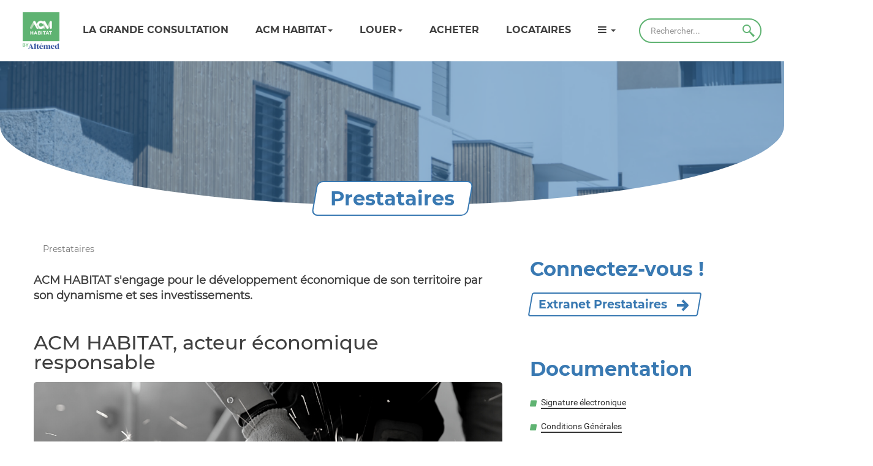

--- FILE ---
content_type: text/html;charset=UTF-8
request_url: https://www.acmhabitat.fr/jplatform/jcms/sng_2000735
body_size: 70713
content:
<!DOCTYPE html>
<html lang="fr" xml:lang="fr" dir="ltr"   >
<head>
  <base href="https://www.acmhabitat.fr/jplatform/"   />
  
  <meta charset="UTF-8" />
  <meta http-equiv="X-UA-Compatible" content="IE=edge" />
  <meta name="Generator" content="Jalios JCMS - Copyright (C) Jalios S.A. 2001 - 2026 - https://www.jalios.com/" />
  <meta name="viewport" content="width=device-width, initial-scale=1.0" />

  <title>Internet - ACM - Entreprise - Accueil</title>

  <link rel="stylesheet" href="css/csspacker.jsp?v=1.9&amp;css=css%2Fjalios%2Fcore%2Fcomponents%2Ftopbar%2Fjalios-topbar.css&amp;css=css%2Fjalios%2Fcore%2Ffonts%2Fwebfont-roboto.css&amp;css=css%2Fjalios%2Fcore%2Ffonts%2Fwebfont-roboto-condensed.css&amp;css=css%2Fjalios%2Fcore%2Fbootstrap.css&amp;css=css%2Fjalios%2Fcore%2Ffont-icons.css&amp;css=css%2Fjalios%2Fcore%2Fcore.css&amp;css=css%2Fjalios%2Fcore%2Fcore-theme.css&amp;css=css%2Ffff-sprite.css&amp;css=css%2Fjalios%2Fcore%2Flang.css&amp;css=css%2Flib%2Fanimate%2Fanimate-custom.css&amp;css=css%2Fjalios%2Fcore%2Fcomponents%2Fanimate%2Fjalios-rippler.css&amp;css=css%2Fjalios%2Fcore%2Fjalios-dropdown-repositioning.css&amp;css=plugins%2FRefreshUIPlugin%2Fcss%2Frefreshui.css&amp;css=css%2Flib%2Fbootstrap-datetimepicker%2Fbootstrap-datetimepicker.css&amp;css=plugins%2FASIThemePlugin%2Fcss%2Fbottom-footer.css&amp;css=plugins%2FASIThemePlugin%2Fcss%2Fwysiwyg%2Fwysiwyg-fo.css&amp;css=plugins%2FACMInternetPlugin%2Fcss%2Ffonts.css&amp;css=plugins%2FACMInternetPlugin%2Fcss%2Facm-skin.css&amp;css=plugins%2FACMInternetPlugin%2Fcss%2Facm-flash-infos.css&amp;css=plugins%2FACMInternetPlugin%2Fcss%2Fcommon.css&amp;css=plugins%2FACMInternetPlugin%2Fcss%2Fwysiwyg.css&amp;css=plugins%2FACMInternetPlugin%2Fcss%2Facm-topbar.css&amp;css=plugins%2FACMInternetPlugin%2Fcss%2Facm-offre-emploi.css&amp;css=plugins%2FACMInternetPlugin%2Fcss%2Fcarousel.css&amp;css=plugins%2FACMInternetPlugin%2Fcss%2Fportlet%2FPortletQueryForeach.css&amp;css=plugins%2FACMInternetPlugin%2Fcss%2Fportlet%2FPortletNavigate.css&amp;css=plugins%2FACMInternetPlugin%2Fcss%2Fportlet%2FPortletImage.css&amp;css=plugins%2FACMInternetPlugin%2Fcss%2Fportlet%2FPortletCarousel.css&amp;css=plugins%2FACMInternetPlugin%2Fcss%2Fportlet%2FPortletQueryForeachCards.css&amp;css=plugins%2FACMInternetPlugin%2Fcss%2Fportlet%2FPortletExplorer.css&amp;css=plugins%2FACMInternetPlugin%2Fcss%2Ftypes%2Farticle.css&amp;css=plugins%2FACMInternetPlugin%2Fcss%2Fwysiwyg%2Fwysiwyg.css&amp;css=plugins%2FACMInternetPlugin%2Fcss%2Ftypes%2Facm-liveform.css&amp;css=plugins%2FACMInternetPlugin%2Fcss%2Ftypes%2Fdoc.css&amp;css=custom%2Fcss%2Fstandard.css&amp;css=plugins%2FSyntaxHighlighterPlugin%2Fcss%2Fprism.css" media="all" />
  <link rel="stylesheet" href="css/csspacker.jsp?v=1.9&amp;css=css%2Fprint.css" media="print" />
  <link rel="stylesheet" href="css/csspacker.jsp?v=1.9&amp;css=css%2Fjalios%2Fcore%2Fjportal%2Fjportal-fulldisplay.css&amp;css=css%2Fjalios%2Fcore%2Fjalios-editorial-fulldisplay.css&amp;css=css%2Ffulldisplay.css&amp;css=css%2Fjalios%2Fcore%2Fcomponents%2Fcard%2Fjalios-card-layout-deck.css&amp;css=css%2Flib%2Fsimple-lightbox%2Fsimplelightbox.css&amp;css=css%2Fjalios%2Fcore%2Fcomponents%2Fcard%2Fjalios-card.css&amp;css=plugins%2FFlashInfoPlugin%2Fcss%2Fportlet-flashinfo.css&amp;css=plugins%2FFlashInfoPlugin%2Fcss%2Fflashinfo.css&amp;css=plugins%2FACMInternetPlugin%2Fcss%2Facm-ressources-list.css&amp;css=css%2Fjalios%2Fcore%2Fcomponents%2Flist%2Fjalios-list-item.css&amp;css=plugins%2FACMInternetPlugin%2Fcss%2Facm-pied-de-page.css&amp;css=css%2Fjalios%2Fcore%2Fcomponents%2Floading%2Fjalios-loading-circle.css&amp;css=css%2Fjalios%2Fcore%2Fcomponents%2Ftopbar%2Fjalios-topbar-search-menu.css&amp;css=css%2Fjalios%2Fcore%2Fcomponents%2Floading%2Fjalios-loading-waves.css&amp;css=css%2Flib%2Fperfectscrollbar%2F1.x%2Fperfect-scrollbar.css&amp;css=css%2Fjalios%2Fcore%2Fcomponents%2Ftopbar%2Fjalios-topbar-navigation-menu.css&amp;css=plugins%2FBookmarksPlugin%2Fcss%2Fbookmarks.css&amp;css=plugins%2FCollaborativeSpacePlugin%2Fcss%2Fcs-guest.css&amp;css=plugins%2FAgora%2Fcss%2Fagora.css" media="all" />

  <style media="all">
  <!--  
    .js .wdglang-fr { display: block; }
  -->
  </style>
  

  <style>BODY {background-color:#ffffff;}
.expand {
  margin-right: -200px;
}
.acm-custom-skin-accordion>.panel-heading {
	background-color: #797575 !important;
}

.acm-custom-skin-accordion>.panel-heading .panel-title.accordion .jalios-icon {
	border-color: #797575 !important;
}

.acm-custom-skin-accordion>.panel-heading .panel-title.accordion.collapsed .jalios-icon::after {
	color: #797575 !important;
}

.acm-custom-skin-accordion>.panel-heading .panel-title.accordion.dropup .jalios-icon::after {
	color: #797575 !important;
}

.body .wysiwyg UL LI::before, .body .wikiwyg UL LI::before {
	color: #797575 !important;
}

.acm-ressources-list .itemlist-wrapper .itemlist-item-icon::before {
  color: #797575;
}
._vzg7uouyi {background-color:#004f54;}
._irjtfb47m {margin-top:20px;}
</style>
 
  
  <script >
  /* <![CDATA[ */
    document._contextPath = '/jplatform';
  /* ]]> */
  </script>
  <link rel="shortcut icon" href="https://www.acmhabitat.fr/jplatform/upload/docs/image/x-icon/2023-01/fav_icon_acm_habitat.ico?v=1.9" />
  <link rel="canonical" href="https://www.acmhabitat.fr/jplatform/jcms/sng_2000735/fr/prestataires" />
  <meta property="og:url" content="https://www.acmhabitat.fr/jplatform/jcms/sng_2000735/fr/prestataires"/>
  <meta property="og:title" content="ACM - Entreprise - Accueil" />
  <meta property="og:site_name" content="Internet" />

</head>

<body  data-jalios-pack-version="1.9" class="theme-acm portal-type-JPortal workspace-sng_2000182 Macintosh category-sng_2000735 portal-category-sng_2000735 agora agoraCustom agora-default inFO body site-internet browser-Chrome browser-css3 zone_Public WS_sng_2000182" data-jalios-flashinfo-friendly-edit-url="{&#34;types/FlashInfo/editFlashInfo.jsp&#34;:&#34;plugins/FlashInfoPlugin/types/FlashInfo/editFlashInfoModal.jsp&#34;}" id="AjaxCtxt-0-1768845557149"><script >document.body.className = document.body.className + ' js'</script>
<a id="top" style="display:block;"></a>






    
    
    



<script>
    document.body.classList.add("is-topbar-displayed");
    
    document.body.classList.add("is-topbar-with-navigation-expanded");
    

</script>


<div class="topbar-wrapper is-expanded" data-portlet-search-action='front/query/query.jsp'>
    <nav class="topbar is-full-width">
        <div class="topbar-inner">
            
            <div class="topbar-left">
                <a class="topbar-logo topbar-item" href="index.jsp"
                   title="Retour à l&#39;accueil">
                     

  <div id="sng_2000513_1"  class="Outter PortletImage ID_sng_2000513 box-responsive ajax-refresh-div Portlet PortletSkinable Inner"   >




	<img src="upload/docs/image/png/2022-11/logo_acmhabitat.png.associated/th-200x150-logo_acmhabitat.png.png" alt="" class="portlet-image-thumbnail" title="" />
		    

	

</div>


                </a> 
                
                
                
            </div>

            
            <div class="topbar-center">
             
            

  <div id="j_240_2"  class="Outter PortletNavigate ID_j_240 box-responsive ajax-refresh-div Portlet PortletSkinable Inner"   >
<div class="topbar-navigation-menu-wrapper is-expanded">
  
  <nav class="topbar-navigation-menu">
    
<ul class="nav nav-tabs topbar-navigation-menu-items dropdown-0 ">
  
      
      

  <li class=""><a href="jcms/acmpl_1000000002/fr/la-grande-consultation"> LA GRANDE CONSULTATION</a></li>




  <li class="dropdown ">
    <a href="jcms/sng_2000030/fr/acm-habitat" class="dropdown-toggle" data-toggle="dropdown">ACM HABITAT<span class="jalios-icon caret caret" ></span></a>
    <ul class="dropdown-menu dropdown">
      
  

  <li class=""><a href="jcms/sng_2000053/fr/notre-office"> Notre Office</a></li>


  <li class=""><a href="jcms/sng_2000051/fr/espace-ressources-humaines"> Espace Ressources Humaines</a></li>


  <li class=""><a href="jcms/acmpl_2003088/fr/espace-presse"> Espace Presse</a></li>

    </ul>
  </li>




  <li class="dropdown ">
    <a href="jcms/sng_2000718/fr/louer" class="dropdown-toggle" data-toggle="dropdown">Louer<span class="jalios-icon caret caret" ></span></a>
    <ul class="dropdown-menu dropdown">
      
  

  <li class=""><a href="jcms/sng_2000722/fr/demande-de-logement-social"> Demande de logement social</a></li>


  <li class=""><a href="jcms/sng_2000727/fr/garages-et-parkings"> Garages et Parkings</a></li>


  <li class=""><a href="jcms/sng_2000725/fr/locaux-commerciaux"> Locaux commerciaux</a></li>


  <li class=""><a href="jcms/sng_2000719/fr/logement-etudiant"> Logement étudiant</a></li>


  <li class=""><a href="jcms/acmpl_1000001822/fr/logement-locatif-intermediaire-lli"> Logement Locatif Intermédiaire (LLI)</a></li>

    </ul>
  </li>


  <li class=""><a href="jcms/sng_2000753/fr/acheter"> Acheter</a></li>


  <li class=""><a href="jcms/sng_2000731/fr/locataires"> Locataires</a></li>


  <li class=""><a href="jcms/sng_2000733/fr/coproprietaires"> Copropriétaires</a></li>




  <li class="dropdown ">
    <a href="jcms/sng_2000735/fr/prestataires" class="dropdown-toggle" data-toggle="dropdown">Prestataires<span class="jalios-icon caret caret" ></span></a>
    <ul class="dropdown-menu dropdown">
      
  

  <li class=""><a href="jcms/acmpl_2003620/fr/faq-espace-prestataire"> FAQ Espace Prestataire</a></li>

    </ul>
  </li>

      
    
</ul>

  </nav>
  
  
</div></div>


            
            </div>
           
            
            <div class="topbar-right">
            
            

  <div id="sng_2000515_3"  class="Outter PortletSearch ID_sng_2000515 box-responsive ajax-refresh-div Portlet PortletSkinable Inner"   >
<!-- Search zone -->
<div class="topbar-search-wrapper topbar-item">
  <form autocomplete="off" action="front/query/query.jsp">
    <div class="search-container" title='Rechercher sur tout le site...'>
      
        <label class="sr-only">Rechercher</label>
        
          <input type="text" name="text" class="form-control topbar-search-query" placeholder="Rechercher..." aria-label="Rechercher"/>
        
        
          <button class="btn btn-default btn-topbar-search" value="true" name="opSearch" type="submit" title='Rechercher'><span class="jalios-icon topbar-search icomoon-search2" ></span></button>
        
      

      
      
      <input type="hidden" name="searchInMembers" value="true" />
      
      
      <input type="hidden" name="searchInFiles" value="true" />
      
      
      <input type="hidden" name="catName" value="true" />
         
      
      <input type="hidden" name="searchWith" value="all" />
      
    </div>
    
    

    
		
		
		
		
  </form>
</div>

</div>


            
                
                <div class="topbar-item-wrapper hidden-sm hidden-md hidden-lg ">
                <a class="topbar-item" href="front/query/query.jsp?types=com.jalios.jcms.Content&amp;textSearch=true&amp;searchInMembers=true"><span class="jalios-icon topbar-search icomoon-search2" ></span></a>
                </div>
           
            </div>   
        </div>
    </nav>
</div>
<div class="topbar-placeholder is-expanded"></div>


  <div id="sng_2000192_0"  class="Outter JPortal ID_sng_2000192 box-responsive ajax-refresh-div Inner"   >










<div class="jportal-wrapper  has-nothing-displayed">
	
  
  
    <div class="jportal-structured-header container-fluid">
      <div class="row">
        
        








  <div  class="jportal-block col-xs-12 col-sm-12 col-md-12
    
    ">
    <div class="jportal-block-inner _xpmsclnni">
		
	      
          <div class="row">
	          
	      
	      
	      








  <div  class="jportal-block col-xs-12 col-sm-12 col-md-12
     _parent_dm43d2u4d
    ">
    <div id="sng_2000192_0_mde_2000380_0"  class="Outter PortletImage ID_mde_2000380 box-responsive ajax-refresh-div Portlet PortletSkinable Inner _dm43d2u4d"   >





	<img class="portlet-image-img acm-portlet-image-custom " src="upload/docs/image/png/2021-09/copie_de_copie_de_copie_de_copie_de_sans_titre_21.png" alt="" title="" style="" />

	


	<div class="acm-img-espace">
		<div class="panel-heading" style="color:#3979b2; border-color:#3979b2;"">
			<div class="panel-title">
				<span class="skinTitle">Prestataires</span>
			</div>
		</div>
	</div>
</div>
  </div>

	       
	        
           </div>
		      
			
			</div>
  </div>

        
      </div>
    </div>
  

	
	<div class="container-fluid">
		<div class="row">
	    
  
    
    








  <div  class="jportal-block col-xs-12 col-sm-12 col-md-12
    
    ">
    <div class="jportal-block-inner _irjtfb47m">
		
	      
          <div class="row">
	          
	      
	      
	      








  <div  class="jportal-block col-xs-12 col-sm-12 col-md-12
    
    ">
    <div class="jportal-block-inner _040kzrsbk">
		
	      
          <div class="row">
	          
	      
	      
	      








  <div  class="jportal-block col-xs-12 col-sm-12 col-md-12
    
    ">
    <div class="jportal-block-inner _1oyk0fdky page-content">
		
	      
          <div class="row">
	          
	      
	      
	      








  <div  class="jportal-block col-xs-12 col-sm-12 col-md-8
    
    ">
    <div class="jportal-block-inner _isxjdoxpe">
		
	      
          <div class="row">
	          
	      
	      
	      








  <div  class="jportal-block col-xs-12 col-sm-12 col-md-12
     _parent_wqifss6ki
    ">
    <div id="sng_2000192_0_sng_2000254_1"  class="Outter PortletNavigate ID_sng_2000254 box-responsive ajax-refresh-div Portlet PortletSkinable Inner _wqifss6ki"   >





<ol class="breadcrumb">

  
    <li><a  href='jcms/sng_2000735/fr/prestataires'>Prestataires</a></li>
    
  

</ol>


</div>
  </div>

	       
	        
           </div>
		      
			
	      
          <div class="row">
	          
	      
	      
	      








  <div  class="jportal-block col-xs-12 col-sm-12 col-md-12
     _parent_57p9t0mwp
    ">
    <div id="sng_2000192_0_mde_2000318_2"  class="Outter PortletQueryForeachDetail ID_mde_2000318 box-responsive ajax-refresh-div Portlet PortletSkinable Inner _57p9t0mwp"   >






<div class="acm-pqf-dashboard pqf-dashboard">
  <ul class="item-box">
    


      <li class="item">
            



















<div class="acm-article-fullDisplay Article fulldisplay editorial-fulldisplay" itemscope="itemscope" itemtype="http://schema.org/Article">
  
  <div class="publication-body">
    <div class="publication-header">
        
        
          <div class="publication-intro lead"  itemprop="headline">
            <div class="wysiwyg">
 <p><strong>ACM HABITAT s'engage pour le développement économique de son territoire par son dynamisme et ses investissements.</strong></p>
</div>
          </div>
        
        <h1 class="publication-title" style="color:#3979b2; border-color:#3979b2;" itemprop="name">ACM HABITAT, acteur économique responsable</h1>
    </div>

    
    
    
    <div class="publication-picture orientation-landscape">
        <meta itemprop="image" content="upload/docs/image/png/2021-09/copie_de_copie_de_copie_de_copie_de_sans_titre_24.png" />
        <img src="upload/docs/image/png/2021-09/copie_de_copie_de_copie_de_copie_de_sans_titre_24.png.associated/th-960x540-copie_de_copie_de_copie_de_copie_de_sans_titre_24.png.png" alt=""  />
    </div>
    

    
    <div class="publication-metadata">
      <span class="date">12 avr. 2021</span>
    </div>
    <div class="publication-content clearfix" itemprop="articleBody">
      <div class="wysiwyg">
 <p class="block-title bold" style="text-align: left;"><span style="font-size: 1.8rem; color: #000000;">L'Office soutient localement l'insertion professionnelle des personnes éloignées de l'emploi dans le cadre de ses chantiers de constructions neuves et de réhabilitations et a dorénavant à coeur d'oeuvrer en faveur de l'environnement. Cela se traduit par l'évolution de son nombre de clauses d<strong>'<span style="color: #3979b2;">insertion sociale</span></strong> et<span style="color: #3979b2;"><strong> environnementales</strong> </span>dans ses marchés.</span></p>
</div>
    </div>

    
    
        
  </div>
</div></li>
    
  </ul>
</div>



</div>
  </div>

	       
	        
           </div>
		      
			
	      
          <div class="row">
	          
	      
	      
	      








  <div  class="jportal-block col-xs-12 col-sm-12 col-md-12
     _parent_md1cof9zj
    ">
    <div class="panel acm-custom-skin-accordion panel-default Outter PortletQueryForeach ID_acmpl_2003372 box-responsive ajax-refresh-div Portlet PortletSkinable" style="margin: 24px auto auto auto ;">

  
    

<div class="panel-heading dnd-header">
  
    
          
          <a class="panel-title accordion collapsed title" data-toggle="collapse" data-target="#sng_2000192_0_acmpl_2003372_3"> <span class="skinTitle">Je suis une entreprise et je souhaite travailler pour ACM HABITAT</span>

 
            <span class="jalios-icon caret caret"></span>
          </a>
        
  
</div>
  
  
  
    

<div class="panel-body responsive Inner">
  
        <div id="sng_2000192_0_acmpl_2003372_3" class="acm-panel-body collapse">
          <div data-toggle="collapse" data-target="#sng_2000192_0_acmpl_2003372_3 class="acm-panel-body collapsed">
            










  

  <div id="sng_2000192_0_acmpl_2003372_3_acmpl_2003376_0"  class="Outter PortletQueryForeachDetail ID_acmpl_2003376 box-responsive ajax-refresh-div Portlet PortletSkinable Inner _md1cof9zj"   >






<div class="acm-pqf-dashboard pqf-dashboard">
  <ul class="item-box">
    


      <li class="item">
            



















<div class="acm-article-fullDisplay Article fulldisplay editorial-fulldisplay" itemscope="itemscope" itemtype="http://schema.org/Article">
  
  <div class="publication-body">
    <div class="publication-header">
        
        
        <h1 class="publication-title" style="color:#3979b2; border-color:#3979b2;" itemprop="name">Je suis une entreprise et je souhaite travailler avec ACM HABITAT</h1>
    </div>

    
    
    

    
    <div class="publication-metadata">
      <span class="date">27 août 2021</span>
    </div>
    <div class="publication-content clearfix" itemprop="articleBody">
      <div class="wysiwyg">
 <p>La passation des marchés d'ACM HABITAT est régie par le<strong>&#xa0;Code de la Commande Publique</strong> qui est entré en vigueur le 1er avril 2019. Le Service Marchés d'ACM HABITAT est le garant du libre accès aux consultations de l'office, de l'égalité de traitement des candidats et de la transparence des procédures. Il s'assure de la conformité juridique des procédures de consultation lancées par l'ensemble des services acheteurs. Retrouvez<span style="background-color: #999999;"><strong><span style="color: #ffffff;">&#xa0;<a style="background-color: #999999; color: #ffffff;" title="AWS" href="http://marches-publics.oph-montpellier-agglo.fr/accueil.htm">toutes nos consultations sur la plateforme AWS</a>.</span></strong></span></p> 
 <p>&#xa0;</p> 
 <p>Depuis le 1er Octobre 2018, tous les marchés d'ACM HABITAT nécessitent obligatoirement une&#xa0;<strong>réponse dématérialisée</strong> de la part des fournisseurs. Ainsi, les échanges entre les founisseurs et ACM HABITAT doivent être dématérialisés à partir du profil acheteur (plateforme de dématérialisation AWS-Achat) :&#xa0;</p> 
 <p>&#xa0;</p> 
 <p>- la mise à disposition des documents de la consultation et le retrait des D.C.E.</p> 
 <p>- la réception des candidatures et offres (à l'exeption des maquettes, prototypes ou des échantillons qui ne peuvent pas être dématérialisés.</p> 
 <p>- tous les échanges pendant la procédure (questions/réponses, demande de précisions/compléments, négociations...)</p> 
 <p>- les notifications des décisions (lettres entreprises retenues et non retenues, ect)</p> 
 <p>&#xa0;</p> 
 <p><span style="background-color: #3979b2;"><strong><span style="color: #ffffff;">Les candidatures papiers et offres papier ne seront plus acceptées.</span>&#xa0;</strong></span></p> 
 <p>&#xa0;</p> 
 <p>La signature manuscrite apposée sur l'acte d'engagement par le représentant de l'entreprise doit être remplacée par une signature électronique.&#xa0;La signature électronique de l'acte de l'engagement ne concernera que les entreprises attributaires de marchés.</p> 
 <p>Pour les fournisseurs non-inscrits sur la plate-forme de dématérialisation AWS, il est impératif de vous inscrire avec un courriel pertinent&#xa0; qui vous permettra de suivre les évolutions des dossiers de consultation, les réponses aux questions et les autres échanges écrits.</p> 
 <p>Concernant l'éxécution des marchés, ACM HABITAT a entamé dès 2019 sa dématérialisation en traitant par le bais du profil acheteur les notifications d'avenant, d'ordre de service, de mise en demeure, de pénalités ect. Dès que possible les actes de sous-traitance le seront également.&#xa0; Il est à noté que CCAG 2021 consacrent la dématérialisation dans le cadre de l'éxécution des marchés.</p>
</div>
    </div>

    
    
        
  </div>
</div></li>
    
  </ul>
</div>



</div>

<hr />






          </div>
        </div>
      
</div>
  
  
  

  
</div>
  </div>

	       
	        
           </div>
		      
			
	      
          <div class="row">
	          
	      
	      
	      








  <div  class="jportal-block col-xs-12 col-sm-12 col-md-12
     _parent_nwzq1heui
    ">
    <div class="panel acm-custom-skin-accordion panel-default Outter PortletQueryForeach ID_acmpl_2003374 box-responsive ajax-refresh-div Portlet PortletSkinable" style="margin: 24px auto auto auto ;">

  
    

<div class="panel-heading dnd-header">
  
    
          
          <a class="panel-title accordion collapsed title" data-toggle="collapse" data-target="#sng_2000192_0_acmpl_2003374_4"> <span class="skinTitle">Je suis une entreprise prestataire d'ACM HABITAT</span>

 
            <span class="jalios-icon caret caret"></span>
          </a>
        
  
</div>
  
  
  
    

<div class="panel-body responsive Inner">
  
        <div id="sng_2000192_0_acmpl_2003374_4" class="acm-panel-body collapse">
          <div data-toggle="collapse" data-target="#sng_2000192_0_acmpl_2003374_4 class="acm-panel-body collapsed">
            










  

  <div id="sng_2000192_0_acmpl_2003374_4_acmpl_2003378_0"  class="Outter PortletQueryForeachDetail ID_acmpl_2003378 box-responsive ajax-refresh-div Portlet PortletSkinable Inner _nwzq1heui"   >






<div class="acm-pqf-dashboard pqf-dashboard">
  <ul class="item-box">
    


      <li class="item">
            



















<div class="acm-article-fullDisplay Article fulldisplay editorial-fulldisplay" itemscope="itemscope" itemtype="http://schema.org/Article">
  
  <div class="publication-body">
    <div class="publication-header">
        
        
        <h1 class="publication-title" style="color:#3979b2; border-color:#3979b2;" itemprop="name">Je suis une entreprise prestataire d'ACM HABITAT</h1>
    </div>

    
    
    

    
    <div class="publication-metadata">
      <span class="date">27 août 2021</span>
    </div>
    <div class="publication-content clearfix" itemprop="articleBody">
      <div class="wysiwyg">
 <p>ACM est engagé dans une démarche de dématérialisation de ses processus de facturation. Conformément à l’ordonnance 2014-697 la facturation doit être effectuée via la plateforme de dématérialisation gouvernementale CHORUS PRO.</p> 
 <p>Déposez&#xa0;<span style="color: #ffffff;"><strong><span style="background-color: #999999;"><a style="background-color: #999999; color: #ffffff;" title="Chorus Pro" href="https://chorus-pro.gouv.fr/cpp/utilisateur?execution=e2s1">vos factures sur le portail CHORUS Pro</a>.</span></strong></span></p> 
 <p>Suivez votre facturation et&#xa0;<strong><span style="background-color: #ffffff; color: #ffffff;"><a style="background-color: #ffffff; color: #ffffff;" title="Espace pro ACM HABITAT" href="https://espace-professionnels.acmhabitat.fr/login"><span style="background-color: #999999;">vos paiements sur votre Espace professionnel ACM</span> H</a></span></strong></p>
</div>
    </div>

    
    
        
  </div>
</div></li>
    
  </ul>
</div>



</div>

<hr />






          </div>
        </div>
      
</div>
  
  
  

  
</div>
  </div>

	       
	        
           </div>
		      
			
	      
          <div class="row">
	          
	      
	      
	      








  <div  class="jportal-block col-xs-12 col-sm-12 col-md-12
     _parent_mar7i39xs
    ">
    <div id="sng_2000192_0_sng_2000265_5" class="panel  panel-default base-skin acm-custom-skin acm-custom-skin-small-title Outter PortletQueryForeachCards ID_sng_2000265 box-responsive ajax-refresh-div Portlet PortletSkinable _mar7i39xs">

  
    

<div class="panel-heading dnd-header" style="border-color:#3979b2;color:#3979b2;">
  
    
    
    <div class="icon-contener">






    


<div class="panel-title no-color"><span class="skinTitle">Appels d'offres à la une</span>
<a href='#'  class='editArea hidden-print ctx-caret ctxmenu ctxEditAddMenu01768845557119 hidden '><span class="jalios-icon add icomoon-plus3" ><span class="glyph-alt">Ajouter</span></span></a><ul class='ctxMenu click ctx-add-menu' id='ctxEditAddMenu01768845557119' style='display: none;'><li class='icon'><a  class='editArea hidden popup-lg ' href="types/ACMArticleAvecDate/editACMArticleAvecDate.jsp?portal=sng_2000192&amp;redirect=%24PREVIEW_URL%24&amp;redirectOnClosePopup=true&amp;cids=sng_2001193&amp;popupEdition=true&amp;ws=sng_2000182" ><img src="images/jalios/icons/publication.png" class="jalios-icon" alt="" />&nbsp;ACM - Evènement&nbsp;</a></li><li class='icon'><a  class='editArea hidden popup-lg ' href="types/Article/editArticle.jsp?portal=sng_2000192&amp;redirect=%24PREVIEW_URL%24&amp;redirectOnClosePopup=true&amp;cids=sng_2001193&amp;popupEdition=true&amp;ws=sng_2000182" ><img src="images/jalios/icons/publication.png" class="jalios-icon" alt="" />&nbsp;Article&nbsp;</a></li></ul>
</div></div>
  
  
</div>
  
  
  
    

<div class="panel-body responsive acm-panel-body Inner">
  
    








<div class="card-count-1 card-responsive-layout">
	


    


  
    <a class="card-link" href="jcms/acmpl_2004299/fr/prestations-d-editique-et-de-traitement-des-reglements-sur-support-papier"  >
  
  <div class="card card  card-publication card-default" data-jalios-data-id='acmpl_2004299'
    >
    
  
  

<img src="upload/docs/image/png/2021-11/etiquetage.png.associated/th-300x200-etiquetage.png.png" alt="" class="card-img is-object-fit "  />
  
<div class="card-block ">
  
    <div class="card-title card-publication-title">Prestations d'éditique et de traitement des règlements sur support papier</div>
  
</div>
  

  </div>
  
    </a>
  


	
    


  
    <a class="card-link" href="jcms/acmpl_2004295/fr/mission-d-etudes-geotechniques-et-de-sondage-de-sol"  >
  
  <div class="card card  card-publication card-default" data-jalios-data-id='acmpl_2004295'
    >
    
  
  

<img src="upload/docs/image/png/2021-11/etude_des_sols.png.associated/th-300x200-etude_des_sols.png.png" alt="" class="card-img is-object-fit "  />
  
<div class="card-block ">
  
    <div class="card-title card-publication-title">Mission d'études géotechniques et de sondage de sol</div>
  
</div>
  

  </div>
  
    </a>
  


	
    


  
    <a class="card-link" href="jcms/sng_2001412/fr/location-de-portes-panneaux-et-alarmes-anti-intrusion"  >
  
  <div class="card card  card-publication card-default" data-jalios-data-id='sng_2001412'
    >
    
  
  

<img src="upload/docs/image/png/2021-11/alarme_locataires.png.associated/th-300x200-alarme_locataires.png.png" alt="" class="card-img is-object-fit "  />
  
<div class="card-block ">
  
    <div class="card-title card-publication-title">Location de portes, panneaux et alarmes anti-intrusion</div>
  
</div>
  

  </div>
  
    </a>
  


	
    


  
    <a class="card-link" href="jcms/sng_2000686/fr/entretien-des-canalisations-pompes-fosses-et-surpresseurs"  >
  
  <div class="card card  card-publication card-default" data-jalios-data-id='sng_2000686'
    >
    
  
  

<img src="upload/docs/image/png/2021-11/sans_titre_14.png.associated/th-300x200-sans_titre_14.png.png" alt="" class="card-img is-object-fit "  />
  
<div class="card-block ">
  
    <div class="card-title card-publication-title">Entretien des canalisations, pompes, fosses et surpresseurs</div>
  
</div>
  

  </div>
  
    </a>
  


	
    


  
    <a class="card-link" href="jcms/sng_2000683/fr/service-de-debordement-d-appels"  >
  
  <div class="card card  card-publication card-default" data-jalios-data-id='sng_2000683'
    >
    
  
  

<img src="upload/docs/image/png/2021-11/sans_titre_15.png.associated/th-300x200-sans_titre_15.png.png" alt="" class="card-img is-object-fit "  />
  
<div class="card-block ">
  
    <div class="card-title card-publication-title">Service de débordement d'appels</div>
  
</div>
  

  </div>
  
    </a>
  


	
</div>




        
    
        <div class="skin-footer" style="border-color:#3979b2;color:#3979b2;"><div class="wysiwyg"><p><a href="jcms/mde_2001720?portal=mde_2000565">Toutes les consultations à la une</a></p></div></div>        
    
  
</div>
  
  
  

  
</div>
  </div>

	       
	        
           </div>
		      
			
			</div>
  </div>

	       
	        
			
	          
	      
	      
	      








  <div  class="jportal-block col-xs-12 col-sm-12 col-md-4
    
    ">
    <div class="jportal-block-inner _zidfj1jrn">
		
	      
          <div class="row">
	          
	      
	      
	      








	       
	        
           </div>
		      
			
	      
          <div class="row">
	          
	      
	      
	      








  <div  class="jportal-block col-xs-12 col-sm-12 col-md-12
    
    ">
    <div class="jportal-block-inner _v6sq3mwjn">
		
	      
          <div class="row">
	          
	      
	      
	      








  <div  class="jportal-block col-xs-12 col-sm-12 col-md-12
     _parent_j63w0vngz
    ">
    <div id="sng_2000192_0_acmpl_2003392_7" class="panel  panel-default base-skin acm-custom-skin Outter PortletQueryForeach ID_acmpl_2003392 box-responsive ajax-refresh-div Portlet PortletSkinable _j63w0vngz">

  
    

<div class="panel-heading dnd-header" style="border-color:#3979b2;color:#3979b2;">
  
    
    
    <div class="icon-contener">






    


<div class="panel-title no-color"><span class="skinTitle">Connectez-vous !</span>
<a class="editArea hidden popup-lg  hidden-print" href="types/Shortcut/editShortcut.jsp?portal=sng_2000192&amp;redirect=%24PREVIEW_URL%24&amp;redirectOnClosePopup=true&amp;cids=sng_2001199&amp;popupEdition=true&amp;ws=sng_2000182"><span class="jalios-icon add icomoon-plus3"><span class="glyph-alt">Ajouter</span></span></a>
</div></div>
  
  
</div>
  
  
  
    

<div class="panel-body responsive acm-panel-body Inner">
  
    


<div class="acm-liste-liens pqf-list-items">
	
	
	


	



</div>        
    
        <div class="skin-footer" style="border-color:#3979b2;color:#3979b2;"><div class="wysiwyg"><p><a href="https://espace-professionnels.acmhabitat.fr/login">Extranet Prestataires</a></p></div></div>        
    
  
</div>
  
  
  

  
</div>
  </div>

	       
	        
           </div>
		      
			
	      
          <div class="row">
	          
	      
	      
	      








  <div  class="jportal-block col-xs-12 col-sm-12 col-md-12
     _parent_v97ug7o5r
    ">
    <div id="sng_2000192_0_sng_2000261_8" class="panel  panel-default base-skin acm-custom-skin Outter PortletQueryForeach ID_sng_2000261 box-responsive ajax-refresh-div Portlet PortletSkinable _v97ug7o5r">

  
    

<div class="panel-heading dnd-header" style="border-color:#3979b2;color:#3979b2;">
  
    
    
    <div class="icon-contener">






    


<div class="panel-title no-color"><span class="skinTitle">Documentation</span>
<a href='#'  class='editArea hidden-print ctx-caret ctxmenu ctxEditAddMenu11768845557135 hidden '><span class="jalios-icon add icomoon-plus3" ><span class="glyph-alt">Ajouter</span></span></a><ul class='ctxMenu click ctx-add-menu' id='ctxEditAddMenu11768845557135' style='display: none;'><li class='icon'><a  class='editArea hidden ' href='#' onclick="JCMS.window.Modal.showJSP('work/docChooserModal.jsp?nbElt=1&amp;refresh=true&amp;pstatus=0&amp;id=&amp;ws=sng_2000182&amp;type=DBFileDocument&amp;portal=sng_2000192&amp;redirect=%24PREVIEW_URL%24&amp;redirectOnClosePopup=true&amp;cids=sng_2001196&amp;popupEdition=true'); return false;"><img src="images/jalios/icons/document.png" class="jalios-icon" alt="" />&nbsp;Document&nbsp;</a></li><li class='icon'><a  class='editArea hidden ' href='#' onclick="JCMS.window.Modal.showJSP('work/docChooserModal.jsp?nbElt=1&amp;refresh=true&amp;pstatus=0&amp;id=&amp;ws=sng_2000182&amp;type=Media&amp;portal=sng_2000192&amp;redirect=%24PREVIEW_URL%24&amp;redirectOnClosePopup=true&amp;cids=sng_2001196&amp;popupEdition=true'); return false;"><img src="images/jalios/icons/media/image16.png" class="jalios-icon" alt="" />&nbsp;Média&nbsp;</a></li><li class='icon'><a  class='editArea hidden popup-lg ' href="types/Shortcut/editShortcut.jsp?portal=sng_2000192&amp;redirect=%24PREVIEW_URL%24&amp;redirectOnClosePopup=true&amp;cids=sng_2001196&amp;popupEdition=true&amp;ws=sng_2000182" ><span class="jalios-icon icomoon-new-tab" ></span>&nbsp;Raccourci&nbsp;</a></li></ul>
</div></div>
  
  
</div>
  
  
  
    

<div class="panel-body responsive acm-panel-body Inner">
  
    



<div class="acm-ressources-list">
  
  
  
<div class="itemlist-wrapper">
  
    


    <div class="itemlist-item"><a class="itemlist-item-link js-ripple  ctxTooltipCard" href="jcms/25994_DBFileDocument/fr/signature-electronique" data-jalios-id='25994_DBFileDocument'><span class="itemlist-item-icon"><img src="images/jalios/icons/media/pdf16.png" class="jalios-icon" alt="" /></span><span class="itemlist-item-text">Signature électronique</span><div class="itemlist-item-right" ><span class=" itemlist-item-date">30/08/2021</span></div></a>
</div>
    
    <div class="itemlist-item"><a class="itemlist-item-link js-ripple  ctxTooltipCard" href="jcms/25979_DBFileDocument/fr/conditions-generales" data-jalios-id='25979_DBFileDocument'><span class="itemlist-item-icon"><img src="images/jalios/icons/media/pdf16.png" class="jalios-icon" alt="" /></span><span class="itemlist-item-text">Conditions Générales</span><div class="itemlist-item-right" ><span class=" itemlist-item-date">30/08/2021</span></div></a>
</div>
    
    


  
</div>
</div>        
    
        <div class="skin-footer" style="border-color:#3979b2;color:#3979b2;"><div class="wysiwyg"><p><a href="jcms/mde_2001716?portal=mde_2000565">Tous les documents</a></p></div></div>        
    
  
</div>
  
  
  

  
</div>
  </div>

	       
	        
           </div>
		      
			
	      
          <div class="row">
	          
	      
	      
	      








  <div  class="jportal-block col-xs-12 col-sm-12 col-md-12
     _parent_5khuicifq
    ">
    <div id="sng_2000192_0_sng_2000258_9" class="panel  panel-default base-skin acm-custom-skin Outter PortletQueryForeach ID_sng_2000258 box-responsive ajax-refresh-div Portlet PortletSkinable _5khuicifq">

  
    

<div class="panel-heading dnd-header" style="border-color:#3979b2;color:#3979b2;">
  
    
    
    <div class="icon-contener">






    


<div class="panel-title no-color"><span class="skinTitle">Liens utiles</span>
<a class="editArea hidden popup-lg  hidden-print" href="types/Shortcut/editShortcut.jsp?portal=sng_2000192&amp;redirect=%24PREVIEW_URL%24&amp;redirectOnClosePopup=true&amp;cids=sng_2001198&amp;popupEdition=true&amp;ws=sng_2000182"><span class="jalios-icon add icomoon-plus3"><span class="glyph-alt">Ajouter</span></span></a>
</div></div>
  
  
</div>
  
  
  
    

<div class="panel-body responsive acm-panel-body Inner expand">
  
    


<div class="acm-liste-liens pqf-list-items">
	
	
	

   
	
	    <div class="pqf-item list-detail-bordered" style="border-color:#3979b2;">
        <div class="pqf-item list-detail">
            <a href="jcms/acmpp_2002288/fr/espace-pro-suivi-facturation" class=" liens-utiles-titre title ctxTooltipCard" target="_blank"  data-jalios-id='acmpp_2002288'>
              Espace Pro : suivi facturation</span>
              <span class="liens-utiles-icon"></span>
            </a>
        </div>
	    </div>	   
	   
	
	    <div class="pqf-item list-detail-bordered" style="border-color:#3979b2;">
        <div class="pqf-item list-detail">
            <a href="jcms/sng_2001409/fr/aws-appels-d-offres" class=" liens-utiles-titre title ctxTooltipCard" target="_blank"  data-jalios-id='sng_2001409'>
              AWS : appels d'offres</span>
              <span class="liens-utiles-icon"></span>
            </a>
        </div>
	    </div>	   
	
	



</div>        
    
  
</div>
  
  
  

  
</div>
  </div>

	       
	        
           </div>
		      
			
	      
          <div class="row">
	          
	      
	      
	      








  <div  class="jportal-block col-xs-12 col-sm-12 col-md-12
     _parent_brl9ac3p7
    ">
    <div id="sng_2000192_0_acmpl_2003614_10" class="panel  panel-default base-skin acm-custom-skin acm-custom-skin-small-title Outter PortletQueryForeach ID_acmpl_2003614 box-responsive ajax-refresh-div Portlet PortletSkinable _brl9ac3p7">

  
    

<div class="panel-heading dnd-header" style="border-color:#3979b2;color:#3979b2;">
  
    
    
    <div class="icon-contener">






    


<div class="panel-title no-color"><span class="skinTitle">Questions fréquentes</span>

</div></div>
  
  
</div>
  
  
  
    

<div class="panel-body responsive acm-panel-body Inner">
  
    


<div class="acm-liste-liens pqf-list-items">
	
	
	

   
	
	    <div class="pqf-item list-detail-bordered" style="border-color:#3979b2;">
        <div class="pqf-item list-detail">
            <a href="jcms/acmpl_2003617/fr/faq-espace-prestataire" class=" liens-utiles-titre title" data-jalios-id='acmpl_2003617'>
              FAQ Espace Prestataire</span>
              <span class="liens-utiles-icon"></span>
            </a>
        </div>
	    </div>	   
	
	



</div>        
    
  
</div>
  
  
  

  
</div>
  </div>

	       
	        
           </div>
		      
			
			</div>
  </div>

	       
	        
           </div>
		      
			
			</div>
  </div>

	       
	        
           </div>
		      
			
			</div>
  </div>

	       
	        
           </div>
		      
			
			</div>
  </div>

	       
	        
           </div>
		      
			
	      
          <div class="row">
	          
	      
	      
	      








  <div  class="jportal-block col-xs-12 col-sm-12 col-md-12
    
    ">
    <div class="jportal-block-inner _vzg7uouyi ACM-footer">
		
	      
          <div class="row">
	          
	      
	      
	      








  <div  class="jportal-block col-xs-12 col-sm-12 col-md-3
     _parent_it7ge3ovy
    ">
    <div id="sng_2000192_0_kma_2000715_11"  class="Outter PortletImage ID_kma_2000715 box-responsive ajax-refresh-div Portlet PortletSkinable Inner _it7ge3ovy" style="margin: 15px auto auto 10px ;">




	<img class="portlet-image-img" src="upload/docs/image/png/2024-08/acm_habitat_iso.png" alt="" title="" style="" />

	

</div>
  </div>

	       
	        
			
	          
	      
	      
	      








  <div  class="jportal-block col-xs-12 col-sm-12 col-md-6
     _parent_6dzm6eg80
    ">
    <div id="sng_2000192_0_kma_2000716_12"  class="Outter PortletQueryForeach ID_kma_2000716 box-responsive ajax-refresh-div Portlet PortletSkinable Inner _6dzm6eg80" style="background-color: #5fb372;">



<div class="acm-footer">
  <div class="lien-textuelle-en-ligne">
    
    
    
<div class="itemlist-wrapper">
  
      


      <div class="itemlist-item"><a class="itemlist-item-link js-ripple  ctxTooltipCard" href="jcms/kma_2000490/fr/mentions-legales" data-jalios-id='kma_2000490'><span class="itemlist-item-icon"><img src="images/jalios/icons/publication.png" class="jalios-icon" alt="" /></span><span class="itemlist-item-text">Mentions Légales</span><div class="itemlist-item-right" ><span class=" itemlist-item-date">03/02/2021</span></div></a>
</div>
      
      <div class="itemlist-item"><a class="itemlist-item-link js-ripple  ctxTooltipCard" href="jcms/kma_2000491/fr/protection-des-donnees-personnelles" data-jalios-id='kma_2000491'><span class="itemlist-item-icon"><img src="images/jalios/icons/publication.png" class="jalios-icon" alt="" /></span><span class="itemlist-item-text">Protection des données personnelles</span><div class="itemlist-item-right" ><span class=" itemlist-item-date">03/02/2021</span></div></a>
</div>
      
      <div class="itemlist-item"><a class="itemlist-item-link js-ripple  ctxTooltipCard" href="jcms/acmpl_1000001041/fr/politique-globale-de-protection-des-donnees" data-jalios-id='acmpl_1000001041'><span class="itemlist-item-icon"><img src="images/jalios/icons/publication.png" class="jalios-icon" alt="" /></span><span class="itemlist-item-text">Politique globale de protection des données</span><div class="itemlist-item-right" ><span class=" itemlist-item-date">13/09/2023</span></div></a>
</div>
      
      <div class="itemlist-item"><a class="itemlist-item-link js-ripple  ctxTooltipCard" href="jcms/kma_2000493/fr/contacts" data-jalios-id='kma_2000493'><span class="itemlist-item-icon"><img src="images/jalios/icons/publication.png" class="jalios-icon" alt="" /></span><span class="itemlist-item-text">Contacts</span><div class="itemlist-item-right" ><span class=" itemlist-item-date">03/02/2021</span></div></a>
</div>
      
      


    
</div>
  </div>
</div>  </div>
  </div>

	       
	        
			
	          
	      
	      
	      








  <div  class="jportal-block col-xs-12 col-sm-12 col-md-3
     _parent_1z5l644vs
    ">
    <div id="sng_2000192_0_kma_2000719_13"  class="Outter PortletQueryForeach ID_kma_2000719 box-responsive ajax-refresh-div Portlet PortletSkinable Inner _1z5l644vs"   ><!-- InspirÃ© du gabarit "../types/PortletQueryForeach/doPortletQueryForeachPubListIconDetailed" de Jalios. : -->






        
<div class="acm-footer footer-linked-icons">
    <ul class="footer-icon-list">
        
            
            <li> 
                <div class="footer-links-icon">
                    <a class="iten-links-url" target="_blank" href='https://twitter.com/AcmHabitat'>
                        <img class="icon-img" src='upload/docs/image/png/2022-12/twitter_2022-12-16_11-07-24_725.png'/> 
                    </a>
                </div> 
            </li>     
        
            
            <li> 
                <div class="footer-links-icon">
                    <a class="iten-links-url" target="_blank" href='https://fr.linkedin.com/company/acm-habitat-office-public-de-l%27habitat-de-montpellier-mediterranee-metropole-'>
                        <img class="icon-img" src='upload/docs/image/png/2022-12/linkedin.png'/> 
                    </a>
                </div> 
            </li>     
        
            
            <li> 
                <div class="footer-links-icon">
                    <a class="iten-links-url" target="_blank" href='https://www.instagram.com/groupe_altemed/'>
                        <img class="icon-img" src='upload/docs/image/png/2022-12/instagram.png'/> 
                    </a>
                </div> 
            </li>     
        
            
            <li> 
                <div class="footer-links-icon">
                    <a class="iten-links-url" target="_blank" href='https://www.youtube.com/channel/UC1QY0fGXqcbxt3ZhFYPYuFQ'>
                        <img class="icon-img" src='upload/docs/image/png/2022-12/youtube.png'/> 
                    </a>
                </div> 
            </li>     
         
    </ul>
</div>
        </div>
  </div>

	       
	        
           </div>
		      
			
			</div>
  </div>

	       
	        
           </div>
		      
			
	      
          <div class="row">
	          
	      
	      
	      








  <div  class="jportal-block col-xs-12 col-sm-12 col-md-12
     _parent_g7x7mu3zu
    ">
    <div id="sng_2000192_0_acmpl_1000000515_14"  class="Outter PortletWidget ID_acmpl_1000000515 box-responsive ajax-refresh-div Portlet PortletSkinable hidden Inner _g7x7mu3zu"   ><style>
.modal-dialog DIV.wikitoolbar { background:#A7D5B2 }
DIV.wikitoolbar { background:#A7D5B2 url('../images/jalios/icons/resize-r.gif'); }
.modal-menu { background-color:#A7D5B2; }
.body .wysiwyg .block-title.bold,.body .wikiwyg .block-title.bold { color:#5FB372 }
.body .wysiwyg .style-btn.colored-bg,.body .wikiwyg .style-btn.colored-bg { background:#5FB372; border-color:#5FB372 }
.body .wysiwyg .style-btn.colored-bg:hover A,.body .wikiwyg .style-btn.colored-bg:hover A { color:#5FB372 }
.body .wysiwyg .style-btn.empty-bg,.body .wikiwyg .style-btn.empty-bg { border-color:#5FB372; }
.body .wysiwyg .style-btn.empty-bg A,.body .wikiwyg .style-btn.empty-bg A { color:#5FB372 }
.body .wysiwyg .style-btn.empty-bg:hover,.body .wikiwyg .style-btn.empty-bg:hover { background-color:#5FB372 }
.body .wysiwyg UL LI::before,.body .wikiwyg UL LI::before { color:#5FB372; }
.acm-custom-skin .panel-heading,.acm-custom-skin-small-title .panel-heading { color:#5FB372; }
.acm-custom-skin-accordion>.panel-heading { background-color:#5FB372; }
.acm-custom-skin-accordion>.panel-heading .panel-title.accordion.collapsed .jalios-icon::after { color:#5FB372; }
.acm-custom-skin-accordion>.panel-heading .panel-title.accordion.dropup .jalios-icon::after { color:#5FB372; }
.acm-custom-skin-accordion>.panel-heading .panel-title.accordion .jalios-icon { border-color:#5FB372; }
.acm-flash-info.portlet-flash-infos .flash-info.level-info .flash-info-title A { color:#5FB372 }
.theme-acm .fulldisplay.FlashInfo.level-info .publication-header .publication-title,.theme-acm .fulldisplay.FlashInfo.level-info .pub-content .publication-title { color:#5FB372 }
.pagination .active>span { background-color:#5FB372; border-color:#5FB372 }
.pagination .active>span:hover { background-color:#5FB372; border-color:#5FB372 }
.pagination LI:hover LI A:hover { border-color:#5FB372 }
.pagination LI SPAN,.pagination LI A { border-color:#5FB372; color:#5FB372 }
.pagination LI A:hover { border-color:#5FB372 }
.app.app-query .app-main.acm-app-main .acm-app-main-header .acm-results-page-titles { color:#5FB372 }
.app.app-query .app-main.acm-app-main .acm-app-main-header .app-main-search-bar .acm-search-bar-global-search .form-control { border:solid 1px #5FB372 }
.app.app-query .app-main.acm-app-main .acm-app-main-header .app-main-search-bar .acm-search-bar-global-search .btn-primary { border-color:#5FB372 }
.app.app-query .app-main.acm-app-main .acm-app-main-header .app-main-search-bar .acm-search-bar-global-search .btn-primary .jalios-icon { color:#5FB372 }
.app.app-query .app-main.acm-app-main .acm-app-main-header .app-main-search-bar .acm-search-bar-global-search .btn-primary:focus { background-color:#5FB372 }
.wysiwyg .titre-bloc .bold { color:#5FB372 }
.wysiwyg .bouton-espace { border-color:#5FB372; }
.wysiwyg .bouton-espace:hover { background-color:#5FB372 }
.wysiwyg .bouton-espace.colored-bg { background-color:#5FB372 }
.wysiwyg .bouton-espace.colored-bg:hover A { color:#5FB372 }
.wysiwyg .bouton-espace A { color:#5FB372; }
.topbar-wrapper .topbar .topbar-inner .topbar-center .topbar-navigation-menu-wrapper .topbar-navigation-menu .nav.topbar-navigation-menu-items LI A:hover,.topbar-wrapper .topbar .topbar-inner .topbar-center .topbar-navigation-menu-wrapper .topbar-navigation-menu .nav.topbar-navigation-menu-items .dropdown A:hover { color:#5FB372; border-bottom:5px solid #5FB372 }
.topbar-wrapper .topbar .topbar-inner .topbar-center .topbar-navigation-menu-wrapper .topbar-navigation-menu .nav.topbar-navigation-menu-items LI.active A,.topbar-wrapper .topbar .topbar-inner .topbar-center .topbar-navigation-menu-wrapper .topbar-navigation-menu .nav.topbar-navigation-menu-items .dropdown.active A { border-bottom:5px solid #5FB372 }
.topbar-wrapper .topbar .topbar-inner .topbar-center .topbar-navigation-menu-wrapper .topbar-navigation-menu .nav.topbar-navigation-menu-items LI UL.dropdown-menu LI:hover,.topbar-wrapper .topbar .topbar-inner .topbar-center .topbar-navigation-menu-wrapper .topbar-navigation-menu .nav.topbar-navigation-menu-items .dropdown UL.dropdown-menu LI:hover { border-color:#5FB372 }
.topbar-wrapper .topbar .topbar-inner .topbar-center .topbar-navigation-menu-wrapper .topbar-navigation-menu .nav.topbar-navigation-menu-items LI.open>a:focus,.topbar-wrapper .topbar .topbar-inner .topbar-center .topbar-navigation-menu-wrapper .topbar-navigation-menu .nav.topbar-navigation-menu-items .dropdown.open>a:focus { border-bottom:5px solid #5FB372 }
.topbar-wrapper .topbar .topbar-inner .topbar-center .topbar-navigation-menu-wrapper .topbar-navigation-menu .nav.topbar-navigation-menu-items .dropdown-menu>.active>a,.topbar-wrapper .topbar .topbar-inner .topbar-center .topbar-navigation-menu-wrapper .topbar-navigation-menu .nav.topbar-navigation-menu-items .dropdown-menu>.active>a:focus { background-color:#5FB372 }
.topbar-wrapper .topbar .topbar-inner .topbar-right .PortletSearch .topbar-search-wrapper .topbar-search-query { border:2px solid #5FB372; }
.topbar-wrapper .topbar .topbar-inner .topbar-right .PortletSearch .topbar-search-wrapper .topbar-search-query:focus+.btn { color:#5FB372 }
.topbar-wrapper .topbar .topbar-inner .topbar-right .PortletSearch .topbar-search-wrapper .btn-topbar-search .jalios-icon { color:#5FB372; }
.topbar-wrapper .topbar .topbar-inner .topbar-right .PortletSearch .topbar-search-wrapper .btn-topbar-search .jalios-icon:hover { color:#5FB372 }
.topbar-wrapper .topbar .topbar-inner .topbar-right .PortletSearch .topbar-search-wrapper .btn-topbar-search .jalios-icon:active { color:#5FB372 }
.acm-oe-container .acm-oe-cards .card .acm-an-card .acm-an-plus { border-color:#5FB372; }
.acm-oe-container .acm-oe-cards .card .acm-an-card .acm-an-plus .jalios-icon { color:#5FB372; }
.acm-oe-container .acm-oe-cards .card .acm-oe-card .acm-oe-plus { border-color:#5FB372; }
.acm-oe-container .acm-oe-cards .card .acm-oe-card .acm-oe-plus .jalios-icon { color:#5FB372; }
.acm-oe-pager .pagination-wrapper .pagination>LI>a { border:1px solid #5FB372 }
.acm-oe-pager .pagination>.active>a,.acm-oe-pager .pagination>.active>a:hover,.acm-oe-pager .pagination>.active>a:focus { background-color:#5FB372 !important; border-color:#5FB372 !important }
.acm-oe-full-container .acm-oe-full-content .acm-oe-full-infos .jalios-icon { color:#5FB372; }
.acm-oe-full-container .acm-oe-full-content .acm-oe-full-description .acm-oe-full-description-title { color:#5FB372; }
.acm-oe-full-container .acm-oe-full-content .acm-oe-full-prerequis .acm-oe-full-prerequis-title { color:#5FB372; }
.acm-oe-full-container .acm-oe-full-content .acm-oe-full-bottom .acm-oe-full-button { background-color:#5FB372; }
.acm-an-full .acm-an-header .acm-an-header-prix-content .acm-an-header-prix { color:#5FB372 }
.acm-an-full .acm-an-content .acm-oe-full-infos .jalios-icon { color:#5FB372; }
.acm-an-full .acm-an-content .acm-an-footer .acm-an-footer-button { background-color:#5FB372; }
.theme-acm .acm-carousel.carousel-container .slick-carousel .slick-dots .slick-active BUTTON { background-color:#5FB372 }
.theme-acm .acm-carousel.carousel-container .slick-carousel .next-arrow::before { color:#5FB372; }
.theme-acm .acm-carousel.carousel-container .slick-carousel .prev-arrow::before { color:#5FB372; }
.acm-ressources-list .itemlist-wrapper .itemlist-item-icon::before { color:#5FB372; }
.acm-actualite.pqf-list-items .pqf-item.list-detail .actualite-date { background-color:#5FB372; }
.acm-actualite.pqf-list-items .pqf-item.list-detail .actualite-icone { background-color:#5FB372 }
.acm-actualite.pqf-list-items .pqf-item.list-detail .actualite-icon-conteneur { border:solid 2px #5FB372; }
.acm-pqf-accordion .pqf-item.list-detail .entry .answer { border-left:5px solid #5FB372; }
.acm-pqf-accordion .pqf-item.list-detail .title.collapsed .jalios-icon,.acm-pqf-accordion .pqf-item.list-detail .title.dropup .jalios-icon { border-color:#5FB372; }
.acm-pqf-accordion .pqf-item.list-detail .title.collapsed .jalios-icon::after,.acm-pqf-accordion .pqf-item.list-detail .title.dropup .jalios-icon::after { color:#5FB372; }
.acm-pqf-accordion .pqf-item.list-detail .title.dropup .jalios-icon::after { color:#5FB372 }
.acm-pqf-accordion .pqf-item.list-detail .question.collapsed::after,.acm-pqf-accordion .pqf-item.list-detail .answer.collapsed::after { color:#5FB372 }
.acm-pqf-accordion .pqf-item.list-detail .question.dropup::after,.acm-pqf-accordion .pqf-item.list-detail .answer.dropup::after { color:#5FB372 }
.acm-img-espace .panel-heading { color:#5FB372; border:solid 2px #5FB372; }
.theme-acm .PortletCarousel .acm-carousel.carousel-highlights.carousel-container .slick-carousel .slick-slide .slick-pub .slick-carousel-caption.acm-slick-carousel-caption-titre .text { color:#5FB372; }
.theme-acm .PortletCarousel .acm-carousel.carousel-highlights.carousel-container .slick-carousel .slick-slide .slick-pub .carousel-caption-button { background-color:#5FB372 }
.theme-acm .PortletCarousel .acm-carousel-cards.carousel-container .next-arrow::before { color:#5FB372; }
.theme-acm .PortletCarousel .acm-carousel-cards.carousel-container .prev-arrow::before { color:#5FB372; }
.liveform .form-horizontal .lf-item.FormQuestion .lf-question-answers .br.add-field { color:#5FB372 }
.liveform .form-horizontal .lf-item.FormQuestion .lf-item-title.lf-section-title H2 { color:#5FB372; }
.liveform .form-horizontal .plupload .plupload_wrapper .plupload .plupload_content .plupload_file_name { border-color:#5FB372; }
.liveform .form-horizontal .plupload .plupload_wrapper .plupload .plupload_content .plupload_file_name .plupload_button.plupload_add { color:#5FB372 }
.liveform .buttons .btn-primary.btn.plupload-submit:before { background-color:#5FB372; border-color:#5FB372; }
.liveform .buttons .btn-primary.btn.plupload-submit:after { background-color:#5FB372; border-color:#5FB372; }
.acm-footer, .ACM-footer { background-color: #5FB372 }

/*Changement de style des logos du footer pour permettre de prendre en charge des images avec fond transparent*/
.acm-footer.footer-linked-icons .footer-icon-list LI {
 background: transparent;
 border: transparent;
}
.acm-footer.footer-linked-icons .footer-icon-list LI IMG {
 max-height: 35px;
}
</style></div>
  </div>

	       
	        
           </div>
		      
			
			</div>
  </div>

    
  

	  </div>
	</div>
  
  
  
  

  
</div>



</div>


<ul class='ctxMenu click' id='ctxLangForm' style='display: none; width: 110px;'><li class='icon'><a lang='fr' xml:lang='fr' href='#' class='lang-trigger'><span class="iso-639-visual" data-jalios-lang="fr"><img src="s.gif" class="jalios-icon iso-639-fr twemoji-flag FR-twflag" alt="fr" title="Français" /></span> Français</a></li><li class='icon'><a lang='en' xml:lang='en' href='#' class='lang-trigger'><span class="iso-639-visual" data-jalios-lang="en"><img src="s.gif" class="jalios-icon iso-639-en twemoji-flag GB-twflag" alt="en" title="English" /></span> English</a></li></ul>
<script >
/* <![CDATA[ */
  document.t0 = new Date().getTime();
/* ]]> */
</script>

  <script src="js/jalios/core/jalios-properties-js.jsp?nopackfirst&amp;v=1.9"></script>
  <script src="js/jalios/core/jalios-i18n-js.jsp?nopackfirst&amp;lang=fr&amp;v=1.9"></script>
  <script src="js/jspacker.jsp?v=1.9&amp;js=js%2Flib%2Fmodernizr%2Fmodernizr.custom.js&amp;js=js%2Flib%2Fjquery%2Fjquery-3.4.1.min.js&amp;js=js%2Fjalios%2Fcore%2Fjalios-init.js&amp;js=js%2Flib%2Fjquery%2Fjquery-migrate-1.4.1.js&amp;js=js%2Flib%2Fjquery%2Fjquery-fix.js&amp;js=js%2Flib%2FelementQuery.js&amp;js=js%2Flib%2Fjquery-ui%2Fjquery-ui.js&amp;js=js%2Flib%2FimagesLoaded%2Fimagesloaded.pkgd.js&amp;js=js%2Flib%2Fmoment%2Fmoment.js&amp;js=js%2Flib%2Fmoment%2Fmoment-timezone-with-data-1970-2030.js&amp;js=js%2Flib%2Fjsonrpc.js&amp;js=js%2Flib%2Fprototype.js&amp;js=js%2Flib%2Fhistory.js%2Fhistory.adapter.jquery.js&amp;js=js%2Flib%2Fhistory.js%2Fhistory.js&amp;js=js%2Fjalios%2Futil.js&amp;js=js%2Fchannel.js&amp;js=js%2Fwidget.js&amp;js=js%2Flib%2Fjquery.ajaxQueue.js&amp;js=js%2Flib%2Fjquery.console.js&amp;js=js%2Flib%2Fjquery.idle-timer.js&amp;js=js%2Flib%2Fjquery.cookie.js&amp;js=js%2Fjalios%2Fcore%2Fjalios-common.js&amp;js=js%2Fjalios%2Fcore%2Fjalios-i18n.js&amp;js=js%2Fjalios%2Fcore%2Fjalios-data-broker.js&amp;js=js%2Fjalios%2Fcore%2Fjalios-data-toggle.js&amp;js=js%2Fjalios%2Fcore%2Fjalios-sortable.js&amp;js=js%2Fjalios%2Fcore%2Fjalios-sortable-portal.js&amp;js=js%2Fjalios%2Fcore%2Fjalios-sortable-widget.js&amp;js=js%2Fjalios%2Fcore%2Fjalios-tooltip.js&amp;js=js%2Fjalios%2Fcore%2Fjalios-browser.js&amp;js=js%2Fjalios%2Fcore%2Fjalios-prefs.js&amp;js=js%2Fjalios%2Fcore%2Fjalios-submit.js&amp;js=js%2Fjalios%2Fcore%2Fjalios-clickable.js&amp;js=js%2Flib%2Fbootstrap%2Ftransition.js&amp;js=js%2Flib%2Fbootstrap%2Falert.js&amp;js=js%2Flib%2Fbootstrap%2Fmodal.js&amp;js=js%2Flib%2Fbootstrap-3.3.7%2Fdropdown.js&amp;js=js%2Flib%2Fbootstrap%2Ftab.js&amp;js=js%2Flib%2Fbootstrap-3.3.7%2Ftooltip.js&amp;js=js%2Flib%2Fbootstrap-3.3.7%2Fpopover.js&amp;js=js%2Flib%2Fbootstrap%2Fbutton.js&amp;js=js%2Flib%2Fbootstrap%2Fcollapse.js&amp;js=js%2Flib%2Fbootstrap-typeahead%2Fbootstrap-typeahead.js&amp;js=js%2Flib%2Fbootstrap-notify.js&amp;js=js%2Flib%2Fbootstrap-tabdrop.js&amp;js=js%2Flib%2Fbootstrap-datetimepicker%2Fbootstrap-datetimepicker.js&amp;js=js%2Fjalios%2Fcore%2Fjalios-prototype-conflict.js&amp;js=js%2Fjalios%2Fcore%2Fjalios-polyfill.js&amp;js=js%2Fjalios%2Fcore%2Fjalios-tab.js&amp;js=js%2Fjalios%2Fcore%2Fjalios-modal.js&amp;js=js%2Fjalios%2Fcore%2Fjalios-popin.js&amp;js=js%2Fjalios%2Fcore%2Fjalios-ajax-refresh.js&amp;js=js%2Fjalios%2Fcore%2Fjalios-single-submit.js&amp;js=js%2Fjalios%2Fcore%2Fjalios-autocomplete.js&amp;js=js%2Fjalios%2Fcore%2Fjalios-autocomplete-chooser.js&amp;js=js%2Fjalios%2Fcore%2Fjalios-autocomplete-wiki.js&amp;js=js%2Fjalios%2Fcore%2Fjalios-ctxmenu.js&amp;js=js%2Fjalios%2Fcore%2Fjalios-collapse.js&amp;js=js%2Fjalios%2Fcore%2Fjalios-widget.js&amp;js=js%2Fjalios%2Fcore%2Fjalios-widget-chooser.js&amp;js=js%2Fjalios%2Fux%2Fjalios-caddy.js&amp;js=js%2Fjalios%2Fcore%2Fjalios-treeview.js&amp;js=js%2Fjalios%2Fcore%2Fjalios-table-data.js&amp;js=js%2Fjalios%2Fcore%2Fjalios-dropdown-repositioning.js&amp;js=js%2Fjalios%2Fcore%2Fjalios-modal-forbidden.js&amp;js=js%2Flib%2Ftwemoji%2Ftwemoji.min.js&amp;js=js%2Fjalios%2Fcore%2Fjalios-emoji.js&amp;js=js%2Fjalios%2Fcore%2Fcomponents%2Fanimate%2Fjalios-rippler.js&amp;js=js%2Flib%2Fhandlebars%2Fhandlebars.js&amp;js=plugins%2FASIThemePlugin%2Fjs%2Fplugin.js&amp;js=custom%2Fjs%2Fstandard.js&amp;js=plugins%2FSyntaxHighlighterPlugin%2Fjs%2Fprism.js&amp;js=plugins%2FSyntaxHighlighterPlugin%2Fjs%2Fprism-ajax-refresh.js&amp;js=js%2Fjalios%2Fcore%2Fjalios-lightbox.js&amp;js=js%2Flib%2Fsimple-lightbox%2Fsimple-lightbox.js&amp;js=js%2Fjalios%2Fcore%2Fcomponents%2Fjalios-topbar.js&amp;js=js%2Fjalios%2Fcore%2Fcomponents%2Fjalios-loading-circle.js&amp;js=js%2Fjalios%2Fcore%2Fcomponents%2Fjalios-topbar-search.js&amp;js=js%2Fjalios%2Fcore%2Fcomponents%2Fjalios-loading-waves.js&amp;js=js%2Flib%2Fperfectscrollbar%2F1.x%2Fperfect-scrollbar.js&amp;js=plugins%2FFlashInfoPlugin%2Fjs%2Ffriendly-edit.js"></script>





<script >
/* <![CDATA[ */
 var domLoadFunc = function() { 
   var t1 = new Date().getTime(); 

	     
 jQuery('head').append('<style id="baseSkin1" type="text/css"> .acm-custom-skin .acm-panel-body .skin-footer:hover {background-color:#3979b2;} </style>');
  jQuery('head').append('<style id="baseSkin2" type="text/css"> .acm-custom-skin .acm-panel-body .skin-footer A {color:#3979b2;} </style>');

	     
  jQuery('head').append('<style id="liensUtiles2" type="text/css"> .acm-liste-liens .pqf-item.list-detail-bordered A {color:#3979b2;} </style>');  
  jQuery('head').append('<style id="liensUtiles1" type="text/css"> .acm-liste-liens .pqf-item.list-detail-bordered:hover {background-color:#3979b2;} </style>');

     jQuery.jalios.DOM.markResources('css/jalios/core/components/topbar/jalios-topbar.css', 'css/jalios/core/fonts/webfont-roboto.css', 'css/jalios/core/fonts/webfont-roboto-condensed.css', 'css/jalios/core/bootstrap.css', 'css/jalios/core/font-icons.css', 'css/jalios/core/core.css', 'css/jalios/core/core-theme.css', 'css/fff-sprite.css', 'css/jalios/core/lang.css', 'css/lib/animate/animate-custom.css', 'css/jalios/core/components/animate/jalios-rippler.css', 'css/jalios/core/jalios-dropdown-repositioning.css', 'plugins/RefreshUIPlugin/css/refreshui.css', 'css/lib/bootstrap-datetimepicker/bootstrap-datetimepicker.css', 'plugins/ASIThemePlugin/css/bottom-footer.css', 'plugins/ASIThemePlugin/css/wysiwyg/wysiwyg-fo.css', 'plugins/ACMInternetPlugin/css/fonts.css', 'plugins/ACMInternetPlugin/css/acm-skin.css', 'plugins/ACMInternetPlugin/css/acm-flash-infos.css', 'plugins/ACMInternetPlugin/css/common.css', 'plugins/ACMInternetPlugin/css/wysiwyg.css', 'plugins/ACMInternetPlugin/css/acm-topbar.css', 'plugins/ACMInternetPlugin/css/acm-offre-emploi.css', 'plugins/ACMInternetPlugin/css/carousel.css', 'plugins/ACMInternetPlugin/css/portlet/PortletQueryForeach.css', 'plugins/ACMInternetPlugin/css/portlet/PortletNavigate.css', 'plugins/ACMInternetPlugin/css/portlet/PortletImage.css', 'plugins/ACMInternetPlugin/css/portlet/PortletCarousel.css', 'plugins/ACMInternetPlugin/css/portlet/PortletQueryForeachCards.css', 'plugins/ACMInternetPlugin/css/portlet/PortletExplorer.css', 'plugins/ACMInternetPlugin/css/types/article.css', 'plugins/ACMInternetPlugin/css/wysiwyg/wysiwyg.css', 'plugins/ACMInternetPlugin/css/types/acm-liveform.css', 'plugins/ACMInternetPlugin/css/types/doc.css', 'custom/css/standard.css', 'css/print.css', 'plugins/SyntaxHighlighterPlugin/css/prism.css', 'css/jalios/core/jportal/jportal-fulldisplay.css', 'css/jalios/core/jalios-editorial-fulldisplay.css', 'css/fulldisplay.css', 'css/jalios/core/components/card/jalios-card-layout-deck.css', 'css/lib/simple-lightbox/simplelightbox.css', 'css/jalios/core/components/card/jalios-card.css', 'plugins/FlashInfoPlugin/css/portlet-flashinfo.css', 'plugins/FlashInfoPlugin/css/flashinfo.css', 'plugins/ACMInternetPlugin/css/acm-ressources-list.css', 'css/jalios/core/components/list/jalios-list-item.css', 'plugins/ACMInternetPlugin/css/acm-pied-de-page.css', 'css/jalios/core/components/loading/jalios-loading-circle.css', 'css/jalios/core/components/topbar/jalios-topbar-search-menu.css', 'css/jalios/core/components/loading/jalios-loading-waves.css', 'css/lib/perfectscrollbar/1.x/perfect-scrollbar.css', 'css/jalios/core/components/topbar/jalios-topbar-navigation-menu.css', 'plugins/BookmarksPlugin/css/bookmarks.css', 'plugins/CollaborativeSpacePlugin/css/cs-guest.css', 'plugins/Agora/css/agora.css');
     jQuery.jalios.DOM.markResources('js/lib/modernizr/modernizr.custom.js', 'js/lib/jquery/jquery-3.4.1.min.js', 'js/jalios/core/jalios-init.js', 'js/lib/jquery/jquery-migrate-1.4.1.js', 'js/lib/jquery/jquery-fix.js', 'js/lib/elementQuery.js', 'js/lib/jquery-ui/jquery-ui.js', 'js/lib/imagesLoaded/imagesloaded.pkgd.js', 'js/lib/moment/moment.js', 'js/lib/moment/moment-timezone-with-data-1970-2030.js', 'js/lib/jsonrpc.js', 'js/lib/prototype.js', 'js/lib/history.js/history.adapter.jquery.js', 'js/lib/history.js/history.js', 'js/jalios/util.js', 'js/channel.js', 'js/widget.js', 'js/lib/jquery.ajaxQueue.js', 'js/lib/jquery.console.js', 'js/lib/jquery.idle-timer.js', 'js/lib/jquery.cookie.js', 'js/jalios/core/jalios-properties-js.jsp?nopackfirst&v=1.9', 'js/jalios/core/jalios-common.js', 'js/jalios/core/jalios-i18n-js.jsp?nopackfirst&lang=fr&v=1.9', 'js/jalios/core/jalios-i18n.js', 'js/jalios/core/jalios-data-broker.js', 'js/jalios/core/jalios-data-toggle.js', 'js/jalios/core/jalios-sortable.js', 'js/jalios/core/jalios-sortable-portal.js', 'js/jalios/core/jalios-sortable-widget.js', 'js/jalios/core/jalios-tooltip.js', 'js/jalios/core/jalios-browser.js', 'js/jalios/core/jalios-prefs.js', 'js/jalios/core/jalios-submit.js', 'js/jalios/core/jalios-clickable.js', 'js/lib/bootstrap/transition.js', 'js/lib/bootstrap/alert.js', 'js/lib/bootstrap/modal.js', 'js/lib/bootstrap-3.3.7/dropdown.js', 'js/lib/bootstrap/tab.js', 'js/lib/bootstrap-3.3.7/tooltip.js', 'js/lib/bootstrap-3.3.7/popover.js', 'js/lib/bootstrap/button.js', 'js/lib/bootstrap/collapse.js', 'js/lib/bootstrap-typeahead/bootstrap-typeahead.js', 'js/lib/bootstrap-notify.js', 'js/lib/bootstrap-tabdrop.js', 'js/lib/bootstrap-datetimepicker/bootstrap-datetimepicker.js', 'js/jalios/core/jalios-prototype-conflict.js', 'js/jalios/core/jalios-polyfill.js', 'js/jalios/core/jalios-tab.js', 'js/jalios/core/jalios-modal.js', 'js/jalios/core/jalios-popin.js', 'js/jalios/core/jalios-ajax-refresh.js', 'js/jalios/core/jalios-single-submit.js', 'js/jalios/core/jalios-autocomplete.js', 'js/jalios/core/jalios-autocomplete-chooser.js', 'js/jalios/core/jalios-autocomplete-wiki.js', 'js/jalios/core/jalios-ctxmenu.js', 'js/jalios/core/jalios-collapse.js', 'js/jalios/core/jalios-widget.js', 'js/jalios/core/jalios-widget-chooser.js', 'js/jalios/ux/jalios-caddy.js', 'js/jalios/core/jalios-treeview.js', 'js/jalios/core/jalios-table-data.js', 'js/jalios/core/jalios-dropdown-repositioning.js', 'js/jalios/core/jalios-modal-forbidden.js', 'js/lib/twemoji/twemoji.min.js', 'js/jalios/core/jalios-emoji.js', 'js/jalios/core/components/animate/jalios-rippler.js', 'js/lib/handlebars/handlebars.js', 'plugins/ASIThemePlugin/js/plugin.js', 'custom/js/standard.js', 'plugins/SyntaxHighlighterPlugin/js/prism.js', 'plugins/SyntaxHighlighterPlugin/js/prism-ajax-refresh.js', 'js/jalios/core/jalios-lightbox.js', 'js/lib/simple-lightbox/simple-lightbox.js', 'js/jalios/core/components/jalios-topbar.js', 'js/jalios/core/components/jalios-loading-circle.js', 'js/jalios/core/components/jalios-topbar-search.js', 'js/jalios/core/components/jalios-loading-waves.js', 'js/lib/perfectscrollbar/1.x/perfect-scrollbar.js', 'plugins/FlashInfoPlugin/js/friendly-edit.js');  
	  var t2 = new Date().getTime();
	  JcmsLogger.info('JSPPage', 'OnLoad in '+(t2-t1)+' ms', ' All JS in '+(t2-document.t0)+' ms');
	  document.body.className = document.body.className + ' js-ready';
	  document.isAjaxRefresh = true;
  };
  
  // Do things when DOM is ready
  jQuery(document).ready(function() {
    domLoadFunc.defer(); // Why defer ?
    jQuery(document).trigger(jQuery.Event("jalios:ready"));
  });
/* ]]> */
</script>
<div id="AjaxCtxtDeflate" style="display:none;">eNq1mF1v2jAUhu/5FVHuSaArg06BamOwIbUao6BNu6lMcgJmwU6PbT726+cQqsEUaOvgS2LnfPi8fs4hwe1mmTgrQEE5a7t1r+Y6wEIeUTZru5Nxv9pybzuVYEFW5GBb3XXChAjRdrMFbwqECe/n/d1n0K8Cup2KE/[base64]/JkKMkiaViUNE91pUlPwhPLxY9oiJNyNZbiNT0qAgSvQyoKWAvkSyDMWouJfrM/rPPVJL4b4x6sqeFpYgzGHW5YvIENPoj04PociZhc+4a63rKmOPSjHhys1clBVHowMjsH86KqT9U04SGpkzT1FEg5GQ0eOEs/Atx4RMRMEF7YPhBWcTX4vLAOSyrpejTHTPP9/Yb897+S0voRIvpKeQp+JpEVJQBzIDFvCxatCqLTT1rsqwId3MOD0kCJyadR0O4aPU9D2jW9G3v7uQLhUa/9MamqviuALcPu5+FpmnULlvP0C7QtR5PJvF2ded33Oo8rLCYIXMpU/HB99frtUfC5ZxMqSTSi/HylD/osfbmccuNPB9xcmhaSmKaN0Pjapleytd3/bLT7f79/RRd6E2ighIFyklujbeD3uUR/m+0tRb28Agz9tzshk8iKWe2ZiI1Lf9fZcD6qGHxLY7piW8nJ0UY+Pl3m04l8LNvNp3KX8i19I4=</div><div id="CSRFTokenElm" style="display:none;">ve4YkJAFXLzsHN5y</div>

  <div id="ajaxWaitIconWrapper" class="hide">
    <img src="images/jalios/icons/ajax-wait.svg" class="jalios-icon ajax-wait jalios-icon-svg" alt="" id="ajaxWaitIcon" />
  </div>

  <script id="jalios-loading-wave" type="text/x-handlebars-template">
    <svg class="lds-message wait-inline jalios-icon jalios-icon-svg jalios-icon-svg-inline" width="80px" height="80px" xmlns="http://www.w3.org/2000/svg" viewbox="0 0 100 100" preserveaspectratio="xMidYMid"><g transform="translate(20 50)"><circle cx="0" cy="0" r="7" fill="#8ec255" transform="scale(0.99275 0.99275)"><animatetransform attributename="transform" type="scale" begin="-0.375s" calcmode="spline" keysplines="0.3 0 0.7 1;0.3 0 0.7 1" values="0;1;0" keytimes="0;0.5;1" dur="1s" repeatcount="indefinite"></animatetransform></circle></g><g transform="translate(40 50)"><circle cx="0" cy="0" r="7" fill="#009ef5" transform="scale(0.773605 0.773605)"><animatetransform attributename="transform" type="scale" begin="-0.25s" calcmode="spline" keysplines="0.3 0 0.7 1;0.3 0 0.7 1" values="0;1;0" keytimes="0;0.5;1" dur="1s" repeatcount="indefinite"></animatetransform></circle></g><g transform="translate(60 50)"><circle cx="0" cy="0" r="7" fill="#ff9400" transform="scale(0.42525 0.42525)"><animatetransform attributename="transform" type="scale" begin="-0.125s" calcmode="spline" keysplines="0.3 0 0.7 1;0.3 0 0.7 1" values="0;1;0" keytimes="0;0.5;1" dur="1s" repeatcount="indefinite"></animatetransform></circle></g><g transform="translate(80 50)"><circle cx="0" cy="0" r="7" fill="#00adb8" transform="scale(0.113418 0.113418)"><animatetransform attributename="transform" type="scale" begin="0s" calcmode="spline" keysplines="0.3 0 0.7 1;0.3 0 0.7 1" values="0;1;0" keytimes="0;0.5;1" dur="1s" repeatcount="indefinite"></animatetransform></circle></g></svg>
  </script>
</body>
</html>



--- FILE ---
content_type: text/css;charset=UTF-8
request_url: https://www.acmhabitat.fr/jplatform/css/csspacker.jsp?v=1.9&css=css%2Fjalios%2Fcore%2Fjportal%2Fjportal-fulldisplay.css&css=css%2Fjalios%2Fcore%2Fjalios-editorial-fulldisplay.css&css=css%2Ffulldisplay.css&css=css%2Fjalios%2Fcore%2Fcomponents%2Fcard%2Fjalios-card-layout-deck.css&css=css%2Flib%2Fsimple-lightbox%2Fsimplelightbox.css&css=css%2Fjalios%2Fcore%2Fcomponents%2Fcard%2Fjalios-card.css&css=plugins%2FFlashInfoPlugin%2Fcss%2Fportlet-flashinfo.css&css=plugins%2FFlashInfoPlugin%2Fcss%2Fflashinfo.css&css=plugins%2FACMInternetPlugin%2Fcss%2Facm-ressources-list.css&css=css%2Fjalios%2Fcore%2Fcomponents%2Flist%2Fjalios-list-item.css&css=plugins%2FACMInternetPlugin%2Fcss%2Facm-pied-de-page.css&css=css%2Fjalios%2Fcore%2Fcomponents%2Floading%2Fjalios-loading-circle.css&css=css%2Fjalios%2Fcore%2Fcomponents%2Ftopbar%2Fjalios-topbar-search-menu.css&css=css%2Fjalios%2Fcore%2Fcomponents%2Floading%2Fjalios-loading-waves.css&css=css%2Flib%2Fperfectscrollbar%2F1.x%2Fperfect-scrollbar.css&css=css%2Fjalios%2Fcore%2Fcomponents%2Ftopbar%2Fjalios-topbar-navigation-menu.css&css=plugins%2FBookmarksPlugin%2Fcss%2Fbookmarks.css&css=plugins%2FCollaborativeSpacePlugin%2Fcss%2Fcs-guest.css&css=plugins%2FAgora%2Fcss%2Fagora.css
body_size: 79170
content:
@media(min-width:992px){.jportal-structured-footer,.jportal-structured-header,.jportal-wrapper{padding-left:0;padding-right:0}.jportal-structured-footer .row,.jportal-structured-header .row,.jportal-wrapper .row{margin-left:0;margin-right:0}.jportal-structured-footer .row>.jportal-block:last-child,.jportal-structured-header .row>.jportal-block:last-child,.jportal-wrapper .row>.jportal-block:last-child{padding-right:0}.jportal-structured-footer .row>.jportal-block:first-child,.jportal-structured-header .row>.jportal-block:first-child,.jportal-wrapper .row>.jportal-block:first-child{padding-left:0}}@media screen and (max-width:480px){.jportal-wrapper .row>.jportal-block{padding:0}.jportal-wrapper .row{margin:0}}
.editorial-fulldisplay .publication-intro{font-size:16px}.editorial-fulldisplay .publication-content{font-size:20px;line-height:1.50;font-weight:300}.editorial-fulldisplay .publication-content P{margin-top:29px}.editorial-fulldisplay .publication-content .jcms-message P{margin-top:initial}.editorial-fulldisplay .publication-content H1+P,.editorial-fulldisplay .publication-content H2+P,.editorial-fulldisplay .publication-content H3+P,.editorial-fulldisplay .publication-content H4+P,.editorial-fulldisplay .publication-content H5+P,.editorial-fulldisplay .publication-content H6+P{margin-top:initial}.editorial-fulldisplay .publication-content H1,.editorial-fulldisplay .publication-content H2,.editorial-fulldisplay .publication-content H3,.editorial-fulldisplay .publication-content H4,.editorial-fulldisplay .publication-content H5,.editorial-fulldisplay .publication-content H6{font-family:embedded-roboto-condensed,embedded-roboto,Helvetica,Arial,sans-serif;border-bottom:0;padding:0}.editorial-fulldisplay .publication-content H1{font-size:40px;margin-top:45px}.editorial-fulldisplay .publication-content H2{font-size:34px;margin-top:45px}.editorial-fulldisplay .publication-content H3{font-size:30px;margin-top:33px}.editorial-fulldisplay .publication-content H4{font-size:26px;margin-top:33px}.editorial-fulldisplay .publication-content H5,.editorial-fulldisplay .publication-content H6{font-size:24px;margin-top:33px}.editorial-fulldisplay .publication-content BLOCKQUOTE{font-size:20px;line-height:1.50}.editorial-fulldisplay .publication-content LI{margin-bottom:10px}.editorial-fulldisplay .publication-content LI:last-child{margin-bottom:0}.editorial-fulldisplay .publication-picture{max-width:100%;margin:auto;margin-bottom:20px;text-align:center}.editorial-fulldisplay .publication-picture IMG{max-width:100%}@media(min-width:1200px){.editorial-fulldisplay .publication-picture{max-width:960px}}.editorial-fulldisplay .publication-metadata{margin-bottom:20px}.editorial-fulldisplay .publication-metadata SPAN,.editorial-fulldisplay .publication-metadata>DIV{border-right:1px solid #AAA;padding-right:10px;margin-right:10px}.editorial-fulldisplay .publication-metadata SPAN:last-child,.editorial-fulldisplay .publication-metadata>DIV:last-child{border:0}.editorial-fulldisplay .publication-metadata SPAN A,.editorial-fulldisplay .publication-metadata>DIV A{color:#333}.editorial-fulldisplay .publication-metadata>DIV{display:inline}.editorial-fulldisplay .publication-metadata .date{color:#AAA}.editorial-fulldisplay .publication-body{max-width:712px;margin:auto}.editorial-fulldisplay .publication-body .publication-title:first-child{margin-top:0}.editorial-fulldisplay .publication-intro{margin-bottom:20px}
.fullDisplay P.title,.fulldisplay P.title,.full-display P.title,.fullDisplay H1.title,.fulldisplay H1.title,.full-display H1.title,.fullDisplay H1.publication-title,.fulldisplay H1.publication-title,.full-display H1.publication-title{font-family:embedded-roboto-condensed,embedded-roboto,Helvetica,Arial,sans-serif;font-size:44px;line-height:1}.fullDisplay .fields,.fulldisplay .fields,.full-display .fields{width:100%}.fullDisplay .fields .field TD,.fulldisplay .fields .field TD,.full-display .fields .field TD{border-top:1px solid #f3f3f3;vertical-align:top;padding:3px 10px}.fullDisplay .fields .field TD.field-label,.fulldisplay .fields .field TD.field-label,.full-display .fields .field TD.field-label{width:150px;background-color:#f3f3f3;text-align:right;padding-right:0;white-space:nowrap;border-top:1px solid #fff}.fullDisplay .fields .field .edit-area,.fulldisplay .fields .field .edit-area,.full-display .fields .field .edit-area{margin-left:2px;visibility:hidden}.fullDisplay .fields .field:hover .editArea,.fulldisplay .fields .field:hover .editArea,.full-display .fields .field:hover .editArea{visibility:visible}.fullDisplay .fields.commonFields TD.label,.fulldisplay .fields.commonFields TD.label,.full-display .fields.commonFields TD.label{width:130px;padding-right:20px}.fullDisplay .field-label,.fulldisplay .field-label,.full-display .field-label{font-weight:bold}.fullDisplay .empty,.fulldisplay .empty,.full-display .empty{display:none}.fullDisplay.unitFieldEdition .empty,.fulldisplay.unitFieldEdition .empty,.full-display.unitFieldEdition .empty{display:block}.fullDisplay.unitFieldEdition .empty,.fulldisplay.unitFieldEdition .empty,.full-display.unitFieldEdition .empty{display:table-row}html>body .unitFieldEdition .empty{display:table-row}.FileDocument .links LI{white-space:nowrap}.FileDocument .links A{font-weight:bold;color:#005db4}.FileDocument .links UL.item-list{margin-bottom:0}.FileDocument .preview{margin-top:9px}.FileDocument .main-column{padding-right:320px}.FileDocument .right-column{margin-top:20px}.WebPage.fullDisplay H1.publication-title,.DBWebPage.fullDisplay H1.publication-title{padding-bottom:20px;margin-bottom:20px}.WebPage.fullDisplay .webpage-url,.DBWebPage.fullDisplay .webpage-url,.WebPage.fullDisplay .author-date-rights,.DBWebPage.fullDisplay .author-date-rights{margin-bottom:10px}.WebPage.fullDisplay .webpage-thumbnail,.DBWebPage.fullDisplay .webpage-thumbnail{margin-right:20px;margin-bottom:20px}.WebPage.fullDisplay .webpage-description,.DBWebPage.fullDisplay .webpage-description{font-size:16px}.WebPage.fullDisplay .webpage-link,.DBWebPage.fullDisplay .webpage-link{font-size:16px}.WebPage.fullDisplay .media-body,.DBWebPage.fullDisplay .media-body{max-width:800px}@media print{.WebPage.fullDisplay .media .abstract-webpage-img A[href][rel=external]:after,.DBWebPage.fullDisplay .media .abstract-webpage-img A[href][rel=external]:after{display:none}.WebPage.fullDisplay .media-body,.DBWebPage.fullDisplay .media-body{max-width:none}}.fullDisplay .publication-related H2,.fulldisplay .publication-related H2{border-bottom:1px solid #AAA;padding-bottom:10px;margin-bottom:10px;font-family:embedded-roboto-condensed,embedded-roboto,Helvetica,Arial,sans-serif;font-size:24px}.fullDisplay .publication-related .card-related,.fulldisplay .publication-related .card-related{width:160px;display:inline-block;vertical-align:top;margin-right:20px;margin-bottom:20px}.fullDisplay .publication-related .card-related .card-image,.fulldisplay .publication-related .card-related .card-image{margin-bottom:10px}.fullDisplay .publication-related .card-related .card-image IMG,.fulldisplay .publication-related .card-related .card-image IMG{width:160px;height:90px;object-fit:cover}.fullDisplay .publication-related .card-related .card-date,.fulldisplay .publication-related .card-related .card-date{color:#AAA;font-family:embedded-roboto-condensed,embedded-roboto,Helvetica,Arial,sans-serif}.fullDisplay .publication-related .card-related .card-title,.fulldisplay .publication-related .card-related .card-title{font-weight:500;font-family:embedded-roboto-condensed,embedded-roboto,Helvetica,Arial,sans-serif;color:#333}.fullDisplay .publication-related .card-related:last-child,.fulldisplay .publication-related .card-related:last-child{margin-right:0}.fullDisplay IFRAME.remote-document-preview{width:100%;height:800px;border:1px solid;border-color:#777;box-sizing:border-box}.full-display .field A.ctxPubMenu{margin-left:-5px}.browser-css3 .full-display .field .edit-area,.browser-css3 .full-display .field .editArea{visibility:hidden}.browser-css3 .full-display .field:hover .edit-area,.browser-css3 .full-display .field:hover .editArea{visibility:visible}
.card-responsive-layout{display:-webkit-box;display:-ms-flexbox;display:flex;-webkit-box-pack:justify;-ms-flex-pack:justify;justify-content:center;-ms-flex-wrap:wrap;flex-wrap:wrap;margin-left:-15px;margin-right:-15px}.card-responsive-layout:after{content:"";flex:auto}.card-responsive-layout.card-count-6>.card{flex-basis:calc(16.66% - 30px)}.card-responsive-layout.card-count-5>.card{flex-basis:calc(20% - 30px)}.card-responsive-layout.card-count-4>.card{flex-basis:calc(25% - 30px)}.card-responsive-layout.card-count-3>.card{flex-basis:calc(33.33% - 30px)}.card-responsive-layout.card-count-2>.card{flex-basis:calc(50% - 30px)}.card-responsive-layout.card-count-6>A{flex-basis:calc(16.66% - 30px)}.card-responsive-layout.card-count-6>A .card{-ms-flex-basis:0;flex-basis:initial}.card-responsive-layout.card-count-5>A{flex-basis:calc(20% - 30px)}.card-responsive-layout.card-count-5>A .card{-ms-flex-basis:0;flex-basis:initial}.card-responsive-layout.card-count-4>A{flex-basis:calc(25% - 30px)}.card-responsive-layout.card-count-4>A .card{-ms-flex-basis:0;flex-basis:initial}.card-responsive-layout.card-count-3>A{flex-basis:calc(33.33% - 30px)}.card-responsive-layout.card-count-3>A .card{-ms-flex-basis:0;flex-basis:initial}.card-responsive-layout.card-count-2>A{flex-basis:calc(50% - 30px)}.card-responsive-layout.card-count-2>A .card{-ms-flex-basis:0;flex-basis:initial}.card-responsive-layout .card{flex-grow:0;flex-shrink:0;flex-basis:calc(25% - 30px);margin-bottom:2em;margin-left:15px;margin-right:15px;display:flex;flex-direction:column}.card-responsive-layout .card .card-block{flex:1 1 auto}.card-responsive-layout .card .card-img{height:150px}.card-responsive-layout>A{flex-basis:calc(25% - 30px);margin-bottom:2em;margin-left:15px;margin-right:15px}.card-responsive-layout>A .card{flex-grow:0;flex-shrink:1;display:flex;flex-direction:column;height:100%;margin-left:0;margin-right:0;flex-basis:initial;margin-bottom:0}.card-responsive-layout>A .card .card-block{flex:1 1 auto}.card-responsive-layout>A.is-same-image-height .card-img{height:150px}.card-count-6.card-responsive-layout[max-width~="1440px"]>A{flex-basis:calc(20% - 30px)}.card-count-6.card-responsive-layout[max-width~="1200px"]>A{flex-basis:calc(25% - 30px)}.card-count-6.card-responsive-layout[max-width~="900px"]>A{flex-basis:calc(33.33% - 30px)}.card-count-6.card-responsive-layout[max-width~="600px"]>A{flex-basis:calc(50% - 30px)}.card-count-5.card-responsive-layout[max-width~="1200px"]>A{flex-basis:calc(25% - 30px)}.card-count-5.card-responsive-layout[max-width~="900px"]>A{flex-basis:calc(33.33% - 30px)}.card-count-4.card-responsive-layout[max-width~="900px"]>A{flex-basis:calc(33.33% - 30px)}.card-count-5.card-responsive-layout[max-width~="1200px"]>.card{flex-basis:calc(25% - 30px)}.card-count-5.card-responsive-layout[max-width~="900px"]>.card{flex-basis:calc(33.33% - 30px)}.card-count-4.card-responsive-layout[max-width~="900px"]>.card{flex-basis:calc(33.33% - 30px)}.card-responsive-layout[max-width~="900px"]>A{flex-basis:calc(33.33% - 30px)}.card-responsive-layout[max-width~="900px"]>.card{flex-basis:calc(33.33% - 30px)}.card-responsive-layout[max-width~="600px"]>.card{flex-basis:calc(33.33% - 30px)}.card-responsive-layout[max-width~="300px"]>.card{flex-basis:calc(100% - 30px)}.card-responsive-layout[min-width~="480px"][max-width~="720px"]>.card{flex-basis:calc(50% - 30px)}.card-responsive-layout[max-width~="480px"]>A{flex-basis:calc(100% - 30px) !important}.card-responsive-layout[max-width~="480px"]>A .card{flex-basis:initial}.card-responsive-layout[max-width~="480px"]>.card{flex-basis:calc(100% - 30px) !important}.card-responsive-layout[min-width~="480px"][max-width~="720px"]>A{flex-basis:calc(50% - 30px)}.card-responsive-layout[min-width~="480px"][max-width~="720px"]>A .card{flex-basis:initial}@media screen and (max-width:768px){.card-responsive-layout>A{flex-basis:calc(50% - 30px) !important}.card-responsive-layout>A .card{flex-basis:initial}}@media screen and (max-width:480px){.card-responsive-layout>A{flex-basis:calc(100% - 30px) !important}.card-responsive-layout>A .card{flex-basis:initial}}@media screen and (max-width:768px){.card-responsive-layout>.card{flex-basis:calc(50% - 30px) !important}}@media screen and (max-width:480px){.card-responsive-layout>.card{flex-basis:calc(100% - 30px) !important}}
.sl-overlay{position:fixed;left:0;right:0;top:0;bottom:0;background:#000;opacity:.8;display:none;z-index:1100}.sl-wrapper{z-index:1080}.sl-wrapper button{border:0 none;background:transparent;font-size:24px;padding:0;cursor:pointer}.sl-wrapper button:hover{opacity:.7}.sl-wrapper .sl-close{display:none;position:fixed;right:30px;top:30px;z-index:1110}.sl-wrapper .sl-counter{display:none;position:fixed;top:30px;left:30px;z-index:1110;color:white;font-size:16px}.sl-wrapper .sl-navigation{width:100%;display:none}.sl-wrapper .sl-navigation button{position:fixed;top:50%;margin-top:-10px;height:30px;width:30px;line-height:30px;text-align:center;display:block;z-index:1110;font-family:arial sans-serif}.sl-wrapper .sl-close{color:white;font-size:24px}.sl-wrapper .sl-navigation button{color:white;font-size:48px}.sl-wrapper .sl-navigation button.sl-next{right:40px}.sl-wrapper .sl-navigation button.sl-prev{left:40px}.sl-wrapper .sl-image{position:fixed;-ms-touch-action:none;touch-action:none;z-index:10000}.sl-wrapper .sl-image img{margin:0;padding:0;display:block}.sl-wrapper .sl-image iframe{border:0 none;background:#000}.sl-wrapper .sl-image .sl-caption{display:none;padding:10px;color:#fff;background:#000;opacity:.8;position:absolute;bottom:0;left:0;right:0}.sl-wrapper .sl-image .sl-caption.pos-top{bottom:auto;top:0}.sl-wrapper .sl-image .sl-caption.pos-outside{bottom:auto}.sl-wrapper .sl-image .sl-download{display:none;position:absolute;bottom:5px;right:5px;color:#fff;z-index:1005}.sl-spinner{display:none;border:5px solid #333;border-radius:40px;height:40px;left:50%;margin:-20px 0 0 -20px;opacity:0;position:fixed;top:50%;width:40px;z-index:1007;-webkit-animation:pulsate 1s ease-out infinite;-moz-animation:pulsate 1s ease-out infinite;-ms-animation:pulsate 1s ease-out infinite;-o-animation:pulsate 1s ease-out infinite;animation:pulsate 1s ease-out infinite}.sl-scrollbar-measure{position:absolute;top:-9999px;width:50px;height:50px;overflow:scroll}@-webkit-keyframes pulsate{0%{transform:scale(0.1);opacity:.0}50%{opacity:1}100%{transform:scale(1.2);opacity:0}}@keyframes pulsate{0%{transform:scale(0.1);opacity:.0}50%{opacity:1}100%{transform:scale(1.2);opacity:0}}@-moz-keyframes pulsate{0%{transform:scale(0.1);opacity:.0}50%{opacity:1}100%{transform:scale(1.2);opacity:0}}@-o-keyframes pulsate{0%{transform:scale(0.1);opacity:.0}50%{opacity:1}100%{transform:scale(1.2);opacity:0}}@-ms-keyframes pulsate{0%{transform:scale(0.1);opacity:.0}50%{opacity:1}100%{transform:scale(1.2);opacity:0}}
.card{margin-bottom:16px;background-color:white;position:relative;color:#333;border-radius:8px}.card .card-link{color:#333}.card .jalios-icon{font-size:16px;color:#666}.card .card-img{margin-bottom:16px;object-fit:cover;width:100%;max-width:100%;height:auto;border-bottom:1px solid rgba(202,202,202,0.4)}.card .card-img:first-child{border-top-left-radius:8px;border-top-right-radius:8px}.card .card-img:only-child{margin-bottom:0;border-bottom:0;border-bottom-left-radius:8px;border-bottom-right-radius:8px}.card .abstract P:last-child{margin-bottom:0}.card .card-block .btn-group-justified>.btn{width:50%}.card .card-title{font-size:18px;line-height:24px;margin-bottom:16px;word-break:break-word}.card .card-title.card-title-sticky{margin-bottom:8px}.card .card-block .card-title:only-child{margin-bottom:0}.card .card-corner-left{position:absolute;top:0;left:0}.card .card-corner-right{position:absolute;top:0;right:0}.card H1.card-title,.card H2.card-title,.card H3.card-title,.card H4.card-title,.card H5.card-title{margin:0}.card .card-img+.card-block{padding-top:0}.card .card-title:not(.card-title-sticky)+.card-meta{margin-top:-8px}.card .card-meta{color:rgba(0,0,0,0.4);font-size:1.3rem}.card.card-success{background-color:#5cb85c;color:white}.card.card-info{background-color:#5bc0de;color:white}.card.card-danger{background-color:#d9534f;color:white}.card.card-warning{background-color:#f0ad4e;color:white}.card.card-primary{background-color:#0275d8;color:white}.card .btn.btn-card-block{display:block;width:100%;border-radius:0}.card .card-block{padding:16px;font-size:13px;line-height:16px}.card .card-block.card-block-footer{padding:0 16px;line-height:40px;border-top:1px solid #eee;color:#999}.card .card-block.card-block-footer.card-block-sm{line-height:32px}.card .card-block.card-block-footer A{text-decoration:none;color:#999}.card .card-block.card-block-footer:last-child{padding-bottom:0}.card .card-block.card-block-footer-default{background-color:#eaeaea}.card .card-block.card-block-footer-default A{color:#666}.card .card-block.card-block-sm{padding:8px 16px}.card .card-block.card-block-sm:first-child{padding-top:8px}.card .card-block.card-block-sm:last-child{padding-bottom:8px}.card .card-block.card-block-separator{border-bottom:1px solid rgba(0,0,0,0.05)}.card .card-block.card-block-separator:last-child{border-top:1px solid rgba(0,0,0,0.05)}.card .card-block:first-child{padding-top:16px}.card .card-block:last-child{padding-bottom:16px}.card .card-block P:last-child{margin-bottom:0}.card .card-block .card-block-item{margin-bottom:16px}.card{box-shadow:3px 4px 9px 0 #c6c6c6,0 0 0 1px #d4d4d5;transition:all .3s cubic-bezier(0.25,0.8,0.25,1)}.card:hover{box-shadow:0 14px 28px rgba(0,0,0,0.25),0 10px 10px rgba(0,0,0,0.22)}.card .card-block.card-publication-footer{height:40px;font-size:18px;line-height:40px;margin-bottom:-16px;background-color:#ccc;color:#fff}.card .card-footer-actions{border-top:1px solid #e8e8e8;padding:10px 0}.card .card-footer-actions A.card-action-item{color:#666;font-size:12px;text-decoration:none}.card .card-footer-actions A.card-action-item:hover .alert-action-item-label{text-decoration:underline}.card .card-footer-actions .card-action-item{margin-right:15px}.card .card-footer-actions .card-action-item:empty{margin-right:0}.card .card-footer-actions .card-action-item.pull-right{margin-right:0}.card .card-footer-actions .card-action-item.vote-tag{display:inline-block}.card .card-footer-actions .card-action-item .card-vote-action-wrapper.has-voted A,.card .card-footer-actions .card-action-item .card-vote-action-wrapper.has-voted A .jalios-icon{color:#337ab7}.card .card-footer-actions .card-action-item .jalios-icon{margin-right:8px;font-size:14px}.card .card-footer-actions .card-action-item A{color:#666;font-size:12px;text-decoration:none}.card .card-footer-actions .card-action-item A:hover .alert-action-item-label{text-decoration:underline}.card .card-footer-actions .card-action-item:hover .card-action-item-label{text-decoration:underline}.card .card-close-action{display:block;text-align:center;width:30px;height:30px;line-height:30px;text-decoration:none;position:absolute;top:0;right:0;background-color:rgba(255,255,255,0.5);color:#777;transition:background-color 200ms ease-in}.card .card-close-action:hover{background-color:#fff}.card-link:hover{text-decoration:initial}.card.card-member .card-flipper{color:white;float:right;text-decoration:none;cursor:pointer}.card.card-member .card-front .wrapper-photo{float:none;margin:16px auto 24px;width:147px}.card .card-overlay{position:absolute;top:0;right:0;left:0;bottom:0;background-color:rgba(51,51,51,0.85);border-color:rgba(51,51,51,0.85);padding:16px}.card .card-overlay .card-title{color:#fff}.card .card-overlay P{color:rgba(255,255,255,0.65)}.card.card-overlay-hover .card-overlay{display:none}.card.card-overlay-hover:hover .card-overlay{display:block}.card-flip-wrapper{perspective:1000px}.card-flip-wrapper.hover .card,.card-flip-wrapper:hover.card-flip-hover .card{-webkit-transform:rotateY(-180deg);-ms-transform:rotateY(-180deg);-o-transform:rotateY(-180deg);transform:rotateY(-180deg)}.card-flip-wrapper .card{-webkit-transition:.5s;-o-transition:.5s;transition:.5s;transform-style:preserve-3d;position:relative}.card-flip-wrapper .card .card-back,.card-flip-wrapper .card .card-front{background-color:#fff;box-shadow:0 1px 3px 0 rgba(0,0,0,0.14);width:100%;overflow:hidden;-webkit-backface-visibility:hidden;-moz-backface-visibility:hidden;backface-visibility:hidden;position:absolute;top:0;left:0;bottom:0;right:0;border-radius:8px}.card-flip-wrapper .card .card-front{z-index:2;transform:rotateY(0)}.card-flip-wrapper .card .card-back{transform:rotateY(180deg)}.browser-IE11 .card-flip-wrapper .card .card-back,.browser-IE11 .card-flip-wrapper .card .card-front{transform:none}.browser-IE11 .card-flip-wrapper.hover .card,.browser-IE11 .card-flip-wrapper:hover.card-flip-hover .card{transform:none}.browser-IE11 .card-flip-wrapper .card .card-front{display:block}.browser-IE11 .card-flip-wrapper .card .card-back{display:none}.browser-IE11 .card-flip-wrapper.hover .card .card-front,.browser-IE11 .card-flip-wrapper:hover.card-flip-hover .card .card-front{display:none}.browser-IE11 .card-flip-wrapper.hover .card .card-back,.browser-IE11 .card-flip-wrapper:hover.card-flip-hover .card .card-back{display:block}@media print{BODY:not(.browser-IE11) .card-flip-wrapper .card-back{display:none}BODY:not(.browser-IE11) .card-flip-wrapper.hover .card,BODY:not(.browser-IE11) .card-flip-wrapper:hover.card-flip-hover .card,BODY:not(.browser-IE11) .card-flip-wrapper.hover .card .card-front,BODY:not(.browser-IE11) .card-flip-wrapper:hover.card-flip-hover .card .card-front{-webkit-transform:rotateY(0);-ms-transform:rotateY(0);-o-transform:rotateY(0);transform:rotateY(0)}}@media print{.browser-IE11 .card-flip-wrapper.hover .card .card-front,.browser-IE11 .card-flip-wrapper:hover.card-flip-hover .card .card-front{display:block}.browser-IE11 .card-flip-wrapper.hover .card .card-back,.browser-IE11 .card-flip-wrapper:hover.card-flip-hover .card .card-back{display:none}}.card.card-horizontal .card-img+.media-body>.card-block{padding-left:0}.card.card-horizontal .card-title{font-family:embedded-roboto-condensed,embedded-roboto,Helvetica,Arial,sans-serif}.card.card-horizontal .card-img{width:initial;padding:16px 0 16px 16px;margin-bottom:0;margin-right:16px;float:left}.card.card-horizontal .card-img-squared-wrapper{width:160px;height:160px;float:left;margin:16px 0 16px 16px;display:flex;align-items:flex-start;justify-content:center;transition:border 200ms ease-in}.card.card-horizontal .card-img-squared-wrapper:hover{border-color:#ccc}.card.card-horizontal .card-img-squared-wrapper:empty{display:none}.card.card-horizontal .card-img-squared-wrapper>IMG{max-height:100%;margin:0;float:none;padding:0;border:1px solid #eee}.card-responsive-layout .card.is-horizontal{display:flex;flex-direction:row;height:150px;overflow:hidden}.card-responsive-layout .card.is-horizontal .card-img{object-fit:cover;max-width:150px;max-height:150px;margin-bottom:0;border-top-left-radius:8px;border-bottom-left-radius:8px;border-top-right-radius:0}.card-responsive-layout .card.is-horizontal .card-block{padding-top:16px}@media screen and (max-width:480px){.card.card-horizontal{display:flex;flex-direction:column}.card.card-horizontal .card-img-squared-wrapper{width:100%;height:auto;margin:0}.card.card-horizontal .card-img-squared-wrapper>IMG{width:100%}}
.portlet-flash-infos .flash-info{padding:10px}.portlet-flash-infos .flash-info,.portlet-flash-infos .flash-info A{color:#fff}.portlet-flash-infos .flash-info.level-info{background:#009ef5}.portlet-flash-infos .flash-info.level-warn{background:#f89406}.portlet-flash-infos .flash-info.level-alert{background:#dd352e}.portlet-flash-infos .flash-info .flash-info-title{font-size:24px;font-family:embedded-roboto-condensed,embedded-roboto,Helvetica,Arial,sans-serif;font-weight:normal;margin-bottom:10px}.portlet-flash-infos .flash-info .flash-info-title .jalios-icon.flashinfo-header{vertical-align:baseline}.portlet-flash-infos .flash-info .flash-info-title .jalios-icon.edit-small{font-size:12px;padding-left:5px}.portlet-flash-infos .flash-info .flash-info-date{text-align:right}.portlet-flash-infos .flash-info .edit-flash-info{display:none}.portlet-flash-infos .flash-info:hover .edit-flash-info{display:block}.portlet-flash-infos .flash-info .top-corner-action{float:right;margin-left:10px;text-decoration:none}.portlet-flash-infos .flash-info .mark-as-read{transition:opacity 200ms ease-in}.portlet-flash-infos .pagination{margin-top:5px}.portlet-flash-infos .pagination>LI>A,.portlet-flash-infos .pagination>LI>SPAN{background:transparent;color:white;border-color:white}.portlet-flash-infos .pagination-wrapper LI.active{font-weight:bold}.portlet-flash-infos .pagination-wrapper LI.active>SPAN{background:rgba(255,255,255,0.2)}.portlet-flash-infos .pgNext>SPAN,.portlet-flash-infos .pgNext>A{border-bottom-right-radius:3px;border-top-right-radius:3px}.csNoSkin .portlet-flash-infos{margin-bottom:30px}
.flash-level-info{background-color:#009ef5}.flash-level-warn{background-color:#f89406}.flash-level-alert{background-color:#dd352e}
.itemlist-wrapper .itemlist-item .wrapper-photo,.itemlist-wrapper .itemlist-item-detailed .wrapper-photo{margin-right:10px}.itemlist-wrapper .itemlist-item .wrapper-photo>.photo,.itemlist-wrapper .itemlist-item-detailed .wrapper-photo>.photo{width:30px;height:30px}.itemlist-wrapper .itemlist-item .wrapper-photo.initials-photo .initials,.itemlist-wrapper .itemlist-item-detailed .wrapper-photo.initials-photo .initials{font-size:15px}.itemlist-wrapper .itemlist-item,.itemlist-wrapper .itemlist-item-detailed{transition:color 200ms ease-in;color:#333}.itemlist-wrapper .itemlist-item.has-action:hover .itemlist-item-actions,.itemlist-wrapper .itemlist-item-detailed.has-action:hover .itemlist-item-actions{display:block;z-index:1}.itemlist-wrapper .itemlist-item.hide-icon .itemlist-item-icon,.itemlist-wrapper .itemlist-item-detailed.hide-icon .itemlist-item-icon{display:none}.itemlist-wrapper .itemlist-item.is-closed-item,.itemlist-wrapper .itemlist-item-detailed.is-closed-item,.itemlist-wrapper .itemlist-item.is-read-item,.itemlist-wrapper .itemlist-item-detailed.is-read-item,.itemlist-wrapper .itemlist-item.is-past-item,.itemlist-wrapper .itemlist-item-detailed.is-past-item{color:#999}.itemlist-wrapper .itemlist-item.is-closed-item:hover,.itemlist-wrapper .itemlist-item-detailed.is-closed-item:hover,.itemlist-wrapper .itemlist-item.is-read-item:hover,.itemlist-wrapper .itemlist-item-detailed.is-read-item:hover,.itemlist-wrapper .itemlist-item.is-past-item:hover,.itemlist-wrapper .itemlist-item-detailed.is-past-item:hover{color:white}.itemlist-wrapper .label{border:1px solid transparent}.itemlist-wrapper .itemlist-item:hover{background-color:#009ef5;color:white}.itemlist-wrapper .itemlist-item:hover .itemlist-item-date{color:inherit}.itemlist-wrapper .itemlist-item:hover .label{border:1px solid white}.itemlist-wrapper .itemlist-item-link{text-decoration:none}.itemlist-wrapper .itemlist-item{position:relative}.itemlist-wrapper .itemlist-item.has-action .itemlist-item-right{display:block}.itemlist-wrapper .itemlist-item.has-action:hover .itemlist-item-right{display:none}.itemlist-wrapper .itemlist-item.has-action:hover .label{border:1px solid transparent}.itemlist-wrapper .itemlist-item .itemlist-item-date{color:#aaa}.itemlist-wrapper .itemlist-item .itemlist-item-link{display:flex;align-items:center;line-height:30px;padding:4px 15px 4px 8px;color:inherit}.itemlist-wrapper .itemlist-item-actions{z-index:-1;color:white;text-decoration:none;border-radius:50%;float:right;display:flex;align-items:center;line-height:30px;display:none;padding:4px 15px 4px 8px}.itemlist-wrapper .itemlist-item-actions .jalios-icon{color:white}.itemlist-wrapper .itemlist-item-actions .btn-default .jalios-icon{color:#333}.itemlist-wrapper .itemlist-item-actions>A:not(.btn){color:white;text-decoration:none}.itemlist-wrapper .itemlist-item-icon{padding:0 7px;border-radius:50%;background-color:white;margin-right:8px}.itemlist-wrapper .itemlist-item-icon .jalios-icon{color:#333}.itemlist-wrapper .itemlist-item-icon IMG{width:16px;height:16px}.itemlist-wrapper .itemlist-item-text{overflow:hidden;text-overflow:ellipsis;white-space:nowrap}.itemlist-wrapper .itemlist-item-right{white-space:nowrap;margin-left:auto;padding-left:16px}.itemlist-subgroup{position:relative;margin-bottom:8px;padding-bottom:8px}.itemlist-subgroup:last-child{margin-bottom:0;padding-bottom:0}.itemlist-subgroup .itemlist-item A.itemlist-item-link{padding-left:24px}.itemlist-subgroup .itemlist-subgroup-title{padding-left:15px;padding-top:8px;margin-bottom:8px}.itemlist-subgroup:not(:last-child):after{content:"";border-bottom:1px solid #eee;height:1px;position:absolute;left:15px;right:15px;margin-top:8px}.itemlist-item-detailed{position:relative}.itemlist-item-detailed.has-action{padding-right:60px}.itemlist-item-detailed .itemlist-item-actions{position:absolute;float:none;z-index:1;right:16px;top:0;padding-right:0}.itemlist-item-detailed .itemlist-item-body{overflow:hidden}.itemlist-item-detailed .itemlist-item-link{display:flex;align-items:center;text-decoration:none;line-height:20px;padding:8px 4px 8px 8px;color:inherit}.itemlist-item-detailed .itemlist-item-text{margin-bottom:8px}.itemlist-item-detailed .itemlist-item-icon{padding:7px 7px;font-size:16px;display:flex;flex-shrink:0;flex-grow:0}.itemlist-item-detailed .itemlist-item-icon .jalios-icon{color:#666}.itemlist-item-detailed .itemlist-item-meta{color:#999;overflow:hidden;text-overflow:ellipsis;white-space:nowrap}.itemlist-item-detailed:hover{background-color:#009ef5;color:white}.itemlist-item-detailed:hover .itemlist-item-meta{color:inherit}.itemlist-item-image{flex:0 0 60px;margin-right:20px;display:flex;position:relative;justify-content:center;align-items:center}.itemlist-item-image.itemlist-item-image-large{flex:0 0 120px}.itemlist-item-image.itemlist-item-image-large IMG{max-width:120px;max-height:120px}.itemlist-item-image IMG{object-fit:cover;max-width:60px;max-height:60px}.itemlist-item-detailed.large-abstract{border-top:1px solid rgba(171,171,171,0.24)}.itemlist-item-detailed.large-abstract.has-action{padding-right:66px}.itemlist-item-detailed.large-abstract .itemlist-item-text{margin-bottom:8px}.itemlist-item-detailed.large-abstract:first-child{border-top:0 none}.itemlist-item-detailed.large-abstract .itemlist-item-link{align-items:initial}.itemlist-item-detailed.large-abstract .itemlist-item-text{font-size:18px;overflow:hidden;text-overflow:ellipsis;white-space:nowrap;font-family:embedded-roboto-condensed,embedded-roboto,Helvetica,Arial,sans-serif}.itemlist-item-detailed.large-abstract .itemlist-item-abstract{margin-bottom:16px}.itemlist-item-detailed.large-abstract .itemlist-item-body{overflow:hidden}.itemlist-item-detailed.large-abstract a.itemlist-item-actions{height:40px;width:40px;display:flex;justify-content:center;align-items:center}.panel-body .itemlist-wrapper{padding-top:12px}.panel-body .tab-content .itemlist-wrapper{margin-top:0;padding-top:0}.panel-body .itemlist-wrapper{margin:-15px -15px 0 -15px}.panel-body .itemlist-wrapper+.item-box-footer{margin-top:15px}.panel-body .itemlist-wrapper .nav-tabs-underlined{margin:0 16px;padding:0}.itemlist-item.itemlist-item-Member .itemlist-item-icon{border-radius:initial;padding:0;display:flex}.itemlist-item.itemlist-item-Member .itemlist-item-icon IMG{border-radius:50%;width:30px;height:30px}.itemlist-item-detailed.itemlist-item-Member .itemlist-item-icon{border-radius:initial;padding:0;display:flex}.itemlist-item-detailed.itemlist-item-Member .itemlist-item-icon IMG{border-radius:50%;width:60px;height:60px}.itemlist-wrapper.is-first-in-lead .itemlist-item-detailed:first-child{padding-right:0}.itemlist-wrapper.is-first-in-lead .itemlist-item-detailed:first-child .itemlist-item-actions{display:none}.itemlist-wrapper.is-first-in-lead .itemlist-item-detailed:first-child .itemlist-item-link{flex-direction:column;padding:16px}.itemlist-wrapper.is-first-in-lead .itemlist-item-detailed:first-child .itemlist-item-image{display:flex;flex-basis:100%;flex-direction:column;flex-grow:1;flex-shrink:1;margin-right:0}.itemlist-wrapper.is-first-in-lead .itemlist-item-detailed:first-child .itemlist-item-image IMG{max-width:100%;max-height:220px}.itemlist-wrapper.is-first-in-lead .itemlist-item-detailed:first-child .itemlist-item-body{margin-top:8px}.itemlist-wrapper.itemlist-wrapper-warning .itemlist-item-detailed{background-color:#009ef5}.itemlist-wrapper.itemlist-wrapper-warning .itemlist-item-detailed:hover{background-color:white}.itemlist-wrapper.itemlist-wrapper-warning .itemlist-item-detailed:hover .itemlist-item-text,.itemlist-wrapper.itemlist-wrapper-warning .itemlist-item-detailed:hover .itemlist-item-abstract,.itemlist-wrapper.itemlist-wrapper-warning .itemlist-item-detailed:hover .itemlist-item-meta{color:#333}.itemlist-wrapper.itemlist-wrapper-warning .itemlist-item-detailed .itemlist-item-text,.itemlist-wrapper.itemlist-wrapper-warning .itemlist-item-detailed .itemlist-item-abstract,.itemlist-wrapper.itemlist-wrapper-warning .itemlist-item-detailed .itemlist-item-meta{color:white}.itemlist-wrapper.itemlist-wrapper-info .itemlist-item-detailed{background-color:#f0ad4e}.itemlist-wrapper.itemlist-wrapper-info .itemlist-item-detailed:hover{background-color:white}.itemlist-wrapper.itemlist-wrapper-info .itemlist-item-detailed:hover .itemlist-item-text,.itemlist-wrapper.itemlist-wrapper-info .itemlist-item-detailed:hover .itemlist-item-abstract,.itemlist-wrapper.itemlist-wrapper-info .itemlist-item-detailed:hover .itemlist-item-meta{color:#333}.itemlist-wrapper.itemlist-wrapper-info .itemlist-item-detailed .itemlist-item-text,.itemlist-wrapper.itemlist-wrapper-info .itemlist-item-detailed .itemlist-item-abstract,.itemlist-wrapper.itemlist-wrapper-info .itemlist-item-detailed .itemlist-item-meta{color:white}.btn.itemlist-action{margin:20px auto 20px;width:60%;overflow:hidden;text-overflow:ellipsis;white-space:nowrap;display:block}.itemlist-wrapper .itemlist-item-detailed.itemlist-item-detailed-image .itemlist-item-text{margin-bottom:8px}.itemlist-wrapper .itemlist-item-detailed.itemlist-item-detailed-image .itemlist-item-link{padding:8px 4px 8px 16px;align-items:initial}.itemlist-wrapper .itemlist-item-detailed.itemlist-item-detailed-image .itemlist-item-image{margin-right:12px}.itemlist-wrapper .itemlist-item-detailed.itemlist-item-detailed-image .itemlist-item-actions{top:0;transform:initial}.panel-body .itemlist-wrapper .itemlist-item-detailed:last-child{margin-bottom:-6px}.panel-body .itemlist-wrapper .itemlist-item-detailed.itemlist-item-detailed-image:first-child{margin-top:-4px}.panel-body .itemlist-wrapper .itemlist-item-detailed.itemlist-item-detailed-image:last-child{margin-bottom:-7px}.panel-body .itemlist-wrapper .itemlist-item-detailed.itemlist-item-detailed-image-abstract:first-child{margin-top:-8px}.panel-body .itemlist-wrapper .itemlist-item-detailed.itemlist-item-detailed-image-abstract:last-child{margin-bottom:-10px}.panel-body .itemlist-wrapper.is-first-in-lead .itemlist-item-detailed:first-child{margin-top:-12px}.itemlist-wrapper .itemlist-item-detailed.itemlist-item-detailed-image-abstract .itemlist-item-link{padding:12px 4px 12px 16px}
.acm-footer{background-color:#004f54;height:100px;display:flex}.acm-footer .lien-textuelle-en-ligne{height:100px}@media screen and (max-width:767px){.acm-footer .lien-textuelle-en-ligne{height:180px}}.acm-footer .lien-textuelle-en-ligne .itemlist-wrapper{position:absolute;display:flex;justify-content:center;top:50%;left:50%;width:100%;transform:translate(-50%,-50%);flex-flow:row wrap;padding-left:20px;padding-right:20px}.acm-footer .lien-textuelle-en-ligne .itemlist-wrapper .itemlist-item{display:flex;justify-content:center}.acm-footer .lien-textuelle-en-ligne .itemlist-wrapper .itemlist-item .itemlist-item-icon{display:none}.acm-footer .lien-textuelle-en-ligne .itemlist-wrapper .itemlist-item .itemlist-item-text{color:#fff;font-family:'montserrat-bold'}.acm-footer .lien-textuelle-en-ligne .itemlist-wrapper .itemlist-item .itemlist-item-right{display:none}.acm-footer .lien-textuelle-en-ligne .itemlist-wrapper .itemlist-item .itemlist-item-actions{display:none}.acm-footer .lien-textuelle-en-ligne .itemlist-wrapper .itemlist-item:hover{background-color:unset}.acm-footer .lien-textuelle-en-ligne .itemlist-wrapper .itemlist-item:not(:nth-last-child(1)) .itemlist-item-text:after{content:"-";right:1px;position:absolute;color:#fff;font-family:'montserrat-bold'}.acm-footer.footer-linked-icons .footer-icon-list{padding-inline-start:0;display:flex;align-self:center}@media screen and (max-width:991px){.acm-footer.footer-linked-icons .footer-icon-list{margin:auto}}.acm-footer.footer-linked-icons .footer-icon-list LI{list-style:none;margin-right:16px;border:solid 2px;width:fit-content;border-radius:4px;-webkit-transform:skew(-10deg);-moz-transform:skew(-10deg);-o-transform:skew(-10deg);background-color:#fff;border-color:#fff;padding:8px}.acm-footer.footer-linked-icons .footer-icon-list LI .footer-links-icon{-webkit-transform:skew(10deg);-moz-transform:skew(10deg);-o-transform:skew(10deg)}@media screen and (min-width:991px){.acm-footer.logo-footer{float:right}}.acm-footer.logo-footer .portlet-image-img{height:62px;width:117px;border-bottom-left-radius:unset;border-bottom-right-radius:unset;object-fit:unset;align-self:center;display:flex}@media screen and (max-width:991px){.acm-footer.logo-footer .portlet-image-img{margin:auto}}
.ajax-loading{position:absolute;top:0;left:0;right:0;bottom:0;opacity:.8;z-index:1041}.ajax-loading .ajax-loading-display{box-sizing:border-box;position:absolute;bottom:0;top:0;left:0;right:0;background-color:rgba(50,50,50,0.4);z-index:10;display:flex;align-items:center}.ajax-loading .ajax-loading-display .loader{opacity:1;margin:60px auto;font-size:10px;position:relative;text-indent:-9999em;border-top:1.1em solid #fff;border-right:1.1em solid #fff;border-bottom:1.1em solid #fff;border-left:1.1em solid #428bca;-webkit-transform:translateZ(0);-ms-transform:translateZ(0);transform:translateZ(0);-webkit-animation:load8 1.1s infinite linear;animation:load8 1.1s infinite linear}.ajax-loading .ajax-loading-display .loader,.ajax-loading .ajax-loading-display .loader:after{border-radius:50%;width:60px;height:60px}@-webkit-keyframes load8{0%{-webkit-transform:rotate(0);transform:rotate(0)}100%{-webkit-transform:rotate(360deg);transform:rotate(360deg)}}@keyframes load8{0%{-webkit-transform:rotate(0);transform:rotate(0)}100%{-webkit-transform:rotate(360deg);transform:rotate(360deg)}}
.topbar-search-results-dummy.is-searching{z-index:1080}.topbar-search-results-dummy.is-searching .search-global{animation:slide-in linear .5s}.search-global{display:flex;position:fixed;z-index:1040;top:65px !important;left:50% !important;margin-left:-592px;padding:16px;border:1px solid #e8e8e8;width:1184px;background-color:white;box-shadow:3px 3px 5px 1px rgba(0,0,0,0.4)}.topbar-search-results-full-wrapper{min-height:150px;flex-shrink:0;max-height:84vh;width:100%;display:flex;flex-direction:column}.topbar-search-results-full-wrapper .topbar-search-close{position:absolute;top:5px;right:5px;color:#666;font-size:16px}@media screen and (min-width:993px){.topbar-search-results-full-wrapper:before{content:"";top:-13px;left:50%;margin-left:-12px;position:absolute;display:inline-block;width:0;height:0;border-style:solid;border-width:0 12px 12px 12px;border-color:transparent transparent rgba(0,0,0,0.15) transparent;top:40px;border-color:#fff red red #fff;border-width:12px 12px 0 12px;border-left-color:transparent;border-right-color:transparent;border-top-color:white}.topbar-search-results-full-wrapper:after{content:"";top:-12px;left:50%;margin-left:-12px;position:absolute;display:inline-block;width:0;height:0;border-style:solid;border-width:0 12px 12px 12px;border-color:transparent transparent #fff transparent}}@media screen and (max-width:992px){BODY.has-search-overlay .topbar-search-wrapper .search-container:before{content:"";top:40px;left:50%;margin-left:-12px;margin-left:-8px;position:absolute;display:inline-block;width:0;height:0;border-style:solid;border-width:0 12px 12px 12px;border-color:transparent transparent rgba(0,0,0,0.15) transparent}BODY.has-search-overlay .topbar-search-wrapper .search-container:after{content:"";top:41px;left:50%;margin-left:-12px;margin-left:-8px;position:absolute;display:inline-block;width:0;height:0;border-style:solid;border-width:0 12px 12px 12px;border-color:transparent transparent #fff transparent}}.topbar-search-footer{text-align:center}.topbar-search-footer .btn-full-search{display:inline-block}.topbar-search-inner{display:flex;width:100%;margin-bottom:24px;flex-direction:column;overflow:hidden}.topbar-search-inner .ajax-loading-component-waves{position:relative}.topbar-search-inner .loading-label{display:block;white-space:nowrap;position:absolute;bottom:-27px;left:50%;transform:translateX(-50%)}.topbar-search-inner .columns-header{display:flex;width:100%;flex-shrink:0}.topbar-search-inner .columns-header .topbar-search-results-title{flex:1;padding-bottom:12px;margin-left:12px;margin-right:12px;border-bottom:1px solid #e8e8e8}.topbar-search-inner .columns-body{display:flex;overflow:hidden}.topbar-search-inner .columns-body>.topbar-search-results-wrapper{flex:1;overflow-y:auto;position:relative;padding-left:12px;padding-right:12px;overflow-x:hidden}.topbar-search-inner .columns-body>.topbar-search-results-wrapper .ps__scrollbar-y-rail{opacity:.3}.topbar-search-inner .topbar-search-results-title{font-size:20px;text-transform:uppercase;font-weight:300}.topbar-search-inner .topbar-search-result-item{border-top:1px solid #e8e8e8;flex-shrink:0}.topbar-search-inner .topbar-search-result-item:first-child{border-top:0 none}.topbar-search-inner .topbar-search-no-result-wrapper{padding:16px 0;border-bottom:1px solid #e8e8e8;color:#AAA}.topbar-search-inner .topbar-search-member-list A.typeahead-link:hover{text-decoration:none}.topbar-search-inner .topbar-search-member-list .topbar-search-result-member{cursor:pointer;color:#666}.topbar-search-inner .topbar-search-member-list .topbar-search-result-member .info{overflow:hidden;text-overflow:ellipsis;white-space:nowrap}.topbar-search-inner .topbar-search-member-list .topbar-search-result-member:hover{background-color:#f9f9f9;-webkit-transition:background-color 200ms ease-in;-o-transition:background-color 200ms ease-in;transition:background-color 200ms ease-in;will-change:background-color;text-decoration:none}.topbar-search-inner .topbar-search-member-list .topbar-search-result-member:hover .media-heading{text-decoration:none}.topbar-search-inner .topbar-search-publication-list .topbar-search-result-publication{padding:16px 8px;color:#000;text-decoration:none;word-wrap:break-word;-webkit-hyphens:auto;-moz-hyphens:auto;-ms-hyphens:auto;-o-hyphens:auto;hyphens:auto;overflow-wrap:break-word;word-break:break-word;display:block}.topbar-search-inner .topbar-search-publication-list .topbar-search-result-publication:hover{background-color:#f9f9f9;-webkit-transition:background-color 200ms ease-in;-o-transition:background-color 200ms ease-in;transition:background-color 200ms ease-in;will-change:background-color}.topbar-search-inner .topbar-search-publication-list .topbar-search-result-publication .jalios-icon{margin-right:4px}.topbar-search-inner .topbar-search-workspace-list .topbar-search-result-workspace{padding:16px 8px;display:block;color:#000;text-decoration:none}.topbar-search-inner .topbar-search-workspace-list .topbar-search-result-workspace:hover{background-color:#f9f9f9;-webkit-transition:background-color 200ms ease-in;-o-transition:background-color 200ms ease-in;transition:background-color 200ms ease-in;will-change:background-color}.topbar-search-inner .topbar-search-workspace-list .topbar-search-result-workspace .jalios-icon{margin-right:4px}.topbar-search-inner .topbar-search-result-member{padding:16px}.topbar-search-inner .topbar-search-result-member:before,.topbar-search-inner .topbar-search-result-member:after{content:" ";display:table}.topbar-search-inner .topbar-search-result-member:after{clear:both}.topbar-search-inner .topbar-search-result-member .media-heading{font-size:16px;color:#000}.topbar-search-inner .topbar-search-result-member .wrapper-photo{margin-right:16px}@media screen and (max-width:1184px){.search-global{width:100%;left:0 !important;right:0 !important;margin:0 auto;max-width:95vw}}.topbar-item.topbar-search-wrapper{display:none}.topbar-item.topbar-search-wrapper .btn-topbar-search{position:absolute;top:3px;right:4px;background-color:white;border-radius:20px;transition:background-color 200ms ease-in;height:34px;width:34px;margin-left:0;border-width:0;display:flex;align-items:center;justify-content:center}.topbar-item.topbar-search-wrapper .btn-topbar-search:active{outline:0}.topbar-item.topbar-search-wrapper .btn-topbar-search:hover{background-color:#009ef5}.topbar-item.topbar-search-wrapper .btn-topbar-search:hover .jalios-icon{color:white}.topbar-item.topbar-search-wrapper .btn-topbar-search .jalios-icon{color:#666;font-size:16px;transition:color 200ms ease-in}.topbar-item.topbar-search-wrapper .topbar-search-query{height:40px;border-radius:20px;border:1px solid #999;box-shadow:none;-webkit-appearance:none;padding-left:17px;padding-right:44px}.topbar-item.topbar-search-wrapper .topbar-search-query:focus+.btn{background-color:#009ef5}.topbar-item.topbar-search-wrapper .topbar-search-query:focus+.btn .jalios-icon{color:white}.topbar-inner .PortletSearch{display:none;width:100%;position:relative;margin-left:24px}.topbar .topbar-search-wrapper{z-index:1040;padding:0 !important;position:absolute;left:0;top:50%;transform:translateY(-50%)}@media screen and (min-width:768px){.topbar-inner .PortletSearch{display:block}.topbar .topbar-search-wrapper{display:block;width:240px}.topbar-search-results-full-wrapper{width:100%;left:24px !important;right:24px !important;margin:0}}@media screen and (min-width:992px){.topbar-inner .PortletSearch{width:200px;margin-left:0}.topbar .topbar-search-wrapper{width:auto}}@media screen and (min-width:1184px){.topbar-inner .PortletSearch{position:inherit}.topbar .topbar-search-wrapper{width:200px;margin-left:-100px;left:50%;max-width:inherit}.topbar-search-results-full-wrapper{width:94%}}@media screen and (min-width:1200px){.topbar .topbar-search-wrapper{width:400px;margin-left:-200px}}.topbar-search-overlay.full{position:fixed;top:0;right:0;bottom:0;left:0;z-index:1039;background-color:#000}.topbar-search-overlay.fade{opacity:0;filter:alpha(opacity=0)}.topbar-search-overlay.in{opacity:.8;filter:alpha(opacity=80)}@keyframes slide-in{0%{opacity:0;transform:translateY(-40px)}100%{opacity:1;transform:translateY(0)}}
.ajax-loading-component-waves{margin:40px auto;text-align:center}.ajax-loading-component-waves .jalios-icon-svg{height:100px;width:100px}.ajax-loading-component-waves .jalios-icon-svg .circle1{fill:#8ec255}.ajax-loading-component-waves .jalios-icon-svg .circle2{fill:#009ef5}.ajax-loading-component-waves .jalios-icon-svg .circle3{fill:#ff9400}.ajax-loading-component-waves .jalios-icon-svg .circle4{fill:#00adb8}
.ps{overflow:hidden !important;overflow-anchor:none;-ms-overflow-style:none;touch-action:auto;-ms-touch-action:auto}.ps__rail-x{display:none;opacity:0;transition:background-color .2s linear,opacity .2s linear;-webkit-transition:background-color .2s linear,opacity .2s linear;height:15px;bottom:0;position:absolute}.ps__rail-y{display:none;opacity:0;transition:background-color .2s linear,opacity .2s linear;-webkit-transition:background-color .2s linear,opacity .2s linear;width:15px;right:0;position:absolute}.ps--active-x>.ps__rail-x,.ps--active-y>.ps__rail-y{display:block;background-color:transparent}.ps:hover>.ps__rail-x,.ps:hover>.ps__rail-y,.ps--focus>.ps__rail-x,.ps--focus>.ps__rail-y,.ps--scrolling-x>.ps__rail-x,.ps--scrolling-y>.ps__rail-y{opacity:.6}.ps__rail-x:hover,.ps__rail-y:hover,.ps__rail-x:focus,.ps__rail-y:focus{background-color:#eee;opacity:.9}.ps__thumb-x{background-color:#aaa;border-radius:6px;transition:background-color .2s linear,height .2s ease-in-out;-webkit-transition:background-color .2s linear,height .2s ease-in-out;height:6px;bottom:2px;position:absolute}.ps__thumb-y{background-color:#aaa;border-radius:6px;transition:background-color .2s linear,width .2s ease-in-out;-webkit-transition:background-color .2s linear,width .2s ease-in-out;width:6px;right:2px;position:absolute}.ps__rail-x:hover>.ps__thumb-x,.ps__rail-x:focus>.ps__thumb-x{background-color:#999;height:11px}.ps__rail-y:hover>.ps__thumb-y,.ps__rail-y:focus>.ps__thumb-y{background-color:#999;width:11px}@supports(-ms-overflow-style:none){.ps{overflow:auto !important}}@media screen and (-ms-high-contrast:active),(-ms-high-contrast:none){.ps{overflow:auto !important}}
.topbar-navigation-menu-wrapper{display:flex;align-items:center;justify-content:center;background-color:white;position:absolute;transform:translateY(8px);left:0;right:0;-webkit-transition:transform 500ms cubic-bezier(0.45,0.05,0.55,0.95);-o-transition:transform 500ms cubic-bezier(0.45,0.05,0.55,0.95);transition:transform 500ms cubic-bezier(0.45,0.05,0.55,0.95);will-change:transform}.topbar-navigation-menu-wrapper.is-expanded{transform:translateY(64px);z-index:1038;box-shadow:-2px 3px 5px -2px rgba(0,0,0,0.8)}.topbar-navigation-menu-wrapper.is-expanded:after{content:"";background-color:rgba(0,0,0,0.1);left:0;right:0;height:1px;position:absolute;top:0}.topbar-navigation-menu-wrapper{height:56px}.topbar-pull{position:absolute;fill:white;bottom:-23px;width:56px;height:23px;cursor:pointer;left:50%;margin-left:-28px;-webkit-filter:drop-shadow(-1px 2px 1px rgba(0,0,0,0.2));filter:drop-shadow(-1px 2px 1px rgba(0,0,0,0.2))}.topbar-pull .topbar-pull-shape{fill:white}.topbar-pull>.topbar-pull-handle{fill:#686868;width:6px;height:2px}.topbar-navigation-menu{background-color:white;height:56px;line-height:56px;display:flex;width:1184px;align-self:center;padding:0 24px}.topbar-navigation-menu .topbar-navigation-menu-items{margin:0 auto;padding:0;list-style-type:none;border:0 none}.topbar-navigation-menu .topbar-navigation-menu-items>LI{float:left;position:relative}.topbar-navigation-menu .topbar-navigation-menu-items>LI>A{color:#686868;font-size:16px;padding:16px 48px 8px;-webkit-transition:color 400ms ease-in;-o-transition:color 400ms ease-in;transition:color 400ms ease-in;will-change:color;text-decoration:none;position:relative;border:0 none}.topbar-navigation-menu .topbar-navigation-menu-items>LI>A:after{content:"";transition:opacity 400ms ease-in-out;opacity:0;will-change:transform;left:0;right:0;bottom:0;width:100%;background-color:#009ef5;position:absolute;height:2px}.topbar-navigation-menu .topbar-navigation-menu-items>LI>A:hover{color:#009ef5;background-color:transparent;border:0 none;box-shadow:none}.topbar-navigation-menu .topbar-navigation-menu-items>LI>A:hover:after{opacity:1}.topbar-navigation-menu .topbar-navigation-menu-items>LI.active A{color:#009ef5;border-bottom:1px solid #009ef5}.topbar-navigation-menu .topbar-navigation-menu-items>LI.active A:hover{color:#007dc2;border-bottom:1px solid #007dc2}.topbar-navigation-menu LI.dropdown LI.topbar-cshub-link{border-top:1px solid #DDD}
.app.app-bookmark .app-body{background:white}.bookmark-actions{display:none}.bookmark-item{max-width:0;overflow:hidden;text-overflow:ellipsis;white-space:nowrap}.bookmark-item-action.bookmark-action-disabled{color:#888}.bookmarks-items-checkbox{margin:0;padding:0 10px}.bookmark-draggable-item:hover .bookmark-actions{display:block}.table-bookmarks .bookmark-draggable-item:hover TD{background-color:#f5f5f5}.bookmark-sortable-item-touch-device{display:block}.table-bookmarks THEAD TR TH{border-bottom:0}.table-bookmarks.table-bookmarks-noEdit TD{padding:0}.table-bookmarks .bookmark-draggable-item TD{border:0}.table-bookmarks .bookmark-search-result-item TD{border:0}.table-bookmarks .bookmark-separator TD{border:0;height:2px;padding:0}.table-bookmarks .bookmark-separator TD .bookmark-separator-line{padding:0;margin:0;height:1px;background-color:#DDD;vertical-align:middle;margin:2px 0}.table-bookmarks .bookmark-droppable-target A,.table-bookmarks .bookmark-droppable-target:hover A{color:#fff;text-decoration:none}.table-bookmarks .bookmark-droppable-target.bookmark-draggable-item TD,.table-bookmarks .bookmark-droppable-target:hover.bookmark-draggable-item TD{background-color:#009ef5}.table-bookmarks .bookmark-droppable-target.bookmark-separator TD,.table-bookmarks .bookmark-droppable-target:hover.bookmark-separator TD{background-color:#009ef5}.table-bookmarks .bookmark-droppable-target.bookmark-separator TD .bookmark-separator-line,.table-bookmarks .bookmark-droppable-target:hover.bookmark-separator TD .bookmark-separator-line{background-color:transparent}
BODY.guest-account #topbar .nav.pull-right LI.search{display:none}BODY.guest-account .contact-creation-link{display:none}BODY.guest-account.admin-delegation A.contact-creation-link,BODY.guest-account.admin-delegation .contact-creation-link,BODY.guest-account.admin-delegation UL.ctxMenu.topbar-menu LI.contact-creation-link{display:block}BODY.guest-account.admin-delegation A.contact-creation-link,BODY.guest-account.admin-delegation .contact-creation-link,BODY.guest-account.admin-delegation UL.ctxMenu.topbar-menu LI.contact-creation-link,BODY.guest-account.admin-delegation A.contact-creation-link>A,BODY.guest-account.admin-delegation .contact-creation-link>A,BODY.guest-account.admin-delegation UL.ctxMenu.topbar-menu LI.contact-creation-link>A{color:red !important;text-decoration:line-through}BODY.guest-account.admin-delegation UL.ctxMenu.topbar-menu LI.contact-creation-link{text-decoration:inherit}.cs-members .label.guest-account{background-color:#005db4}.esn .contact-card{border:1px solid #ddd;width:420px;margin:0 auto 18px auto}.esn .contact-card .header{height:4px;background-color:#eef;font-size:1px}.esn .contact-card .footer{height:8px;background-color:#eef;font-size:1px}.esn .contact-card .inner{padding:6px}.esn .contact-card DIV.photo{float:right;width:50px}.esn .contact-card .name{text-align:center;font-weight:bold;font-size:24px;margin-top:14px}.esn .contact-card .jobTitle{text-align:center;font-weight:bold;font-size:16px;margin-top:12px;color:#999}.esn .contact-card .organization{text-align:center;font-weight:bold;font-size:16px;margin-top:20px}.esn .contact-card .address{text-align:center;margin-top:6px;color:#999}.esn .contact-card .address P{margin:0;padding:0}.esn .contact-card .contact-info{margin-top:20px}.esn .contact-card .contact-info .left{float:left}.esn .contact-card .contact-info .right{float:right}.cs-metas-wrapper .cs-metas-inline-div .wrapper-photo .photo-anchor .guest-icon{display:none}.fullDisplay.GuestRequest .guest-request-member .card{max-width:400px}.guest-account-creation{min-width:640px}.guest-account-creation #expertise{max-height:400px;overflow-x:hidden;overflow-y:auto}#check-contact-message{text-align:center;font-weight:bold}#check-contact-message IMG{margin:10px 0}
.agora .label.label-default.workspace.workspace-reader{background:#5cb85c}.agora .label.label-default.workspace.workspace-worker{background:#5bc0de}.agora .label.label-default.workspace.workspace-admin{background:#f89406}.jportal-wrapper.is-portlet-displayed H1{display:none}.jportal-wrapper.is-portlet-displayed .skinTitle{font-size:36px;margin-bottom:20px}.jportal-wrapper.is-portlet-displayed>.container-fluid{padding:0}.jportal-wrapper.is-portlet-displayed .selection-wrapper .selection-body{max-width:none;margin:20px 60px;background-color:#fff;padding:15px}.jportal-wrapper.is-portlet-displayed .selection-wrapper .selection-body .selection-side{display:none}.jportal-wrapper.is-portlet-displayed .selection-wrapper .selection-body .selection-body{max-width:none}.jportal-wrapper.is-portlet-displayed .selection-footer{display:none}.jportal-wrapper.is-jsp-displayed>.container-fluid{padding:0}.jportal-wrapper.is-jsp-displayed .app .app-header H1{color:white}.jportal-wrapper.is-jsp-displayed .app .app-header H1 A{color:white}.jportal-wrapper.is-jsp-displayed H1{font-family:embedded-roboto-condensed,embedded-roboto,Helvetica,Arial,sans-serif;font-weight:300;color:#000;margin-top:0}.jportal-wrapper.is-jsp-displayed H1 A{color:inherit}.jportal-wrapper.is-jsp-displayed .all-poll{max-width:none;background-color:#fff;margin:10px 60px;padding:15px}.jportal-wrapper.is-jsp-displayed .all-poll.CalendarEvent .CalendarEvent-block .list-group-item{background-color:#f5f5f5}#expert-directory>.row{border:solid 1px #e7e7e7}#expert-directory>.row .navigation{margin-left:-15px}#expert-directory>.row .member-view .card-inline-layout{margin-right:-15px}#expert-directory>.row .member-view .card-inline-layout .card-flip-wrapper{margin:0 10px 20px}.jportal-wrapper.is-publication-displayed .selection-wrapper .selection-body .fullDisplay.faqs{background-color:#fff;padding:15px;box-shadow:none;border:0 transparent none}.jportal-wrapper.is-publication-displayed .selection-wrapper .selection-body .Article.fulldisplay,.jportal-wrapper.is-publication-displayed .selection-wrapper .selection-body .all-poll,.jportal-wrapper.is-publication-displayed .selection-wrapper .selection-body .eventSchedule,.jportal-wrapper.is-publication-displayed .selection-wrapper .selection-body .full-display.CalendarEvent,.jportal-wrapper.is-publication-displayed .selection-wrapper .selection-body .full-display.EventResource,.jportal-wrapper.is-publication-displayed .selection-wrapper .selection-body .fullDisplay.FileDocument,.jportal-wrapper.is-publication-displayed .selection-wrapper .selection-body .fullDisplay.SmallNews,.jportal-wrapper.is-publication-displayed .selection-wrapper .selection-body .fullDisplay.WebPage,.jportal-wrapper.is-publication-displayed .selection-wrapper .selection-body .fullDisplay.WebPage,.jportal-wrapper.is-publication-displayed .selection-wrapper .selection-body .fulldisplay.FlashInfo,.jportal-wrapper.is-publication-displayed .selection-wrapper .selection-body .fullDisplay.CSRequest,.jportal-wrapper.is-publication-displayed .selection-wrapper .selection-body .jguide,.jportal-wrapper.is-publication-displayed .selection-wrapper .selection-body .poll,.jportal-wrapper.is-publication-displayed .selection-wrapper .selection-body .lf-fulldisplay{max-width:1140px;margin:auto;background-color:#fff;margin:10px auto 0;padding:15px;box-shadow:none;border:0 transparent none}.jportal-wrapper.is-publication-displayed .selection-wrapper .selection-body .Article.fulldisplay .article-picture,.jportal-wrapper.is-publication-displayed .selection-wrapper .selection-body .all-poll .article-picture,.jportal-wrapper.is-publication-displayed .selection-wrapper .selection-body .eventSchedule .article-picture,.jportal-wrapper.is-publication-displayed .selection-wrapper .selection-body .full-display.CalendarEvent .article-picture,.jportal-wrapper.is-publication-displayed .selection-wrapper .selection-body .full-display.EventResource .article-picture,.jportal-wrapper.is-publication-displayed .selection-wrapper .selection-body .fullDisplay.FileDocument .article-picture,.jportal-wrapper.is-publication-displayed .selection-wrapper .selection-body .fullDisplay.SmallNews .article-picture,.jportal-wrapper.is-publication-displayed .selection-wrapper .selection-body .fullDisplay.WebPage .article-picture,.jportal-wrapper.is-publication-displayed .selection-wrapper .selection-body .fullDisplay.WebPage .article-picture,.jportal-wrapper.is-publication-displayed .selection-wrapper .selection-body .fulldisplay.FlashInfo .article-picture,.jportal-wrapper.is-publication-displayed .selection-wrapper .selection-body .fullDisplay.CSRequest .article-picture,.jportal-wrapper.is-publication-displayed .selection-wrapper .selection-body .jguide .article-picture,.jportal-wrapper.is-publication-displayed .selection-wrapper .selection-body .poll .article-picture,.jportal-wrapper.is-publication-displayed .selection-wrapper .selection-body .lf-fulldisplay .article-picture{max-width:none}.jportal-wrapper.is-publication-displayed .selection-wrapper .selection-body .Article.fulldisplay .article-picture IMG,.jportal-wrapper.is-publication-displayed .selection-wrapper .selection-body .all-poll .article-picture IMG,.jportal-wrapper.is-publication-displayed .selection-wrapper .selection-body .eventSchedule .article-picture IMG,.jportal-wrapper.is-publication-displayed .selection-wrapper .selection-body .full-display.CalendarEvent .article-picture IMG,.jportal-wrapper.is-publication-displayed .selection-wrapper .selection-body .full-display.EventResource .article-picture IMG,.jportal-wrapper.is-publication-displayed .selection-wrapper .selection-body .fullDisplay.FileDocument .article-picture IMG,.jportal-wrapper.is-publication-displayed .selection-wrapper .selection-body .fullDisplay.SmallNews .article-picture IMG,.jportal-wrapper.is-publication-displayed .selection-wrapper .selection-body .fullDisplay.WebPage .article-picture IMG,.jportal-wrapper.is-publication-displayed .selection-wrapper .selection-body .fullDisplay.WebPage .article-picture IMG,.jportal-wrapper.is-publication-displayed .selection-wrapper .selection-body .fulldisplay.FlashInfo .article-picture IMG,.jportal-wrapper.is-publication-displayed .selection-wrapper .selection-body .fullDisplay.CSRequest .article-picture IMG,.jportal-wrapper.is-publication-displayed .selection-wrapper .selection-body .jguide .article-picture IMG,.jportal-wrapper.is-publication-displayed .selection-wrapper .selection-body .poll .article-picture IMG,.jportal-wrapper.is-publication-displayed .selection-wrapper .selection-body .lf-fulldisplay .article-picture IMG{max-width:100%;width:100%}.jportal-wrapper.is-publication-displayed .selection-wrapper .selection-body .Article.fulldisplay .article-body,.jportal-wrapper.is-publication-displayed .selection-wrapper .selection-body .all-poll .article-body,.jportal-wrapper.is-publication-displayed .selection-wrapper .selection-body .eventSchedule .article-body,.jportal-wrapper.is-publication-displayed .selection-wrapper .selection-body .full-display.CalendarEvent .article-body,.jportal-wrapper.is-publication-displayed .selection-wrapper .selection-body .full-display.EventResource .article-body,.jportal-wrapper.is-publication-displayed .selection-wrapper .selection-body .fullDisplay.FileDocument .article-body,.jportal-wrapper.is-publication-displayed .selection-wrapper .selection-body .fullDisplay.SmallNews .article-body,.jportal-wrapper.is-publication-displayed .selection-wrapper .selection-body .fullDisplay.WebPage .article-body,.jportal-wrapper.is-publication-displayed .selection-wrapper .selection-body .fullDisplay.WebPage .article-body,.jportal-wrapper.is-publication-displayed .selection-wrapper .selection-body .fulldisplay.FlashInfo .article-body,.jportal-wrapper.is-publication-displayed .selection-wrapper .selection-body .fullDisplay.CSRequest .article-body,.jportal-wrapper.is-publication-displayed .selection-wrapper .selection-body .jguide .article-body,.jportal-wrapper.is-publication-displayed .selection-wrapper .selection-body .poll .article-body,.jportal-wrapper.is-publication-displayed .selection-wrapper .selection-body .lf-fulldisplay .article-body{max-width:none;margin:0 20px}.jportal-wrapper.is-publication-displayed .selection-wrapper .selection-footer{max-width:1140px;margin:0 auto}.jportal-wrapper.is-publication-displayed .selection-wrapper .selection-footer .fulldisplay-footer{background-color:#fff;padding:15px}.jportal-wrapper.is-publication-displayed .container-fluid .selection-wrapper .selection-body .Article.fulldisplay,.jportal-wrapper.is-publication-displayed .container-fluid .selection-wrapper .selection-body .all-poll,.jportal-wrapper.is-publication-displayed .container-fluid .selection-wrapper .selection-body .eventSchedule,.jportal-wrapper.is-publication-displayed .container-fluid .selection-wrapper .selection-body .full-display.CalendarEvent,.jportal-wrapper.is-publication-displayed .container-fluid .selection-wrapper .selection-body .full-display.EventResource,.jportal-wrapper.is-publication-displayed .container-fluid .selection-wrapper .selection-body .fullDisplay.FileDocument,.jportal-wrapper.is-publication-displayed .container-fluid .selection-wrapper .selection-body .fullDisplay.SmallNews,.jportal-wrapper.is-publication-displayed .container-fluid .selection-wrapper .selection-body .fullDisplay.WebPage,.jportal-wrapper.is-publication-displayed .container-fluid .selection-wrapper .selection-body .fulldisplay.FlashInfo,.jportal-wrapper.is-publication-displayed .container-fluid .selection-wrapper .selection-body .jguide,.jportal-wrapper.is-publication-displayed .container-fluid .selection-wrapper .selection-body .fullDisplay.CSRequest,.jportal-wrapper.is-publication-displayed .container-fluid .selection-wrapper .selection-body .lf-fulldisplay,.jportal-wrapper.is-publication-displayed .container-fluid .selection-wrapper .selection-body .poll{max-width:1140px;margin:auto}.jportal-wrapper.is-publication-displayed .container .selection-wrapper .selection-body .Article.fulldisplay,.jportal-wrapper.is-publication-displayed .container .selection-wrapper .selection-body .all-poll,.jportal-wrapper.is-publication-displayed .container .selection-wrapper .selection-body .eventSchedule,.jportal-wrapper.is-publication-displayed .container .selection-wrapper .selection-body .full-display.CalendarEvent,.jportal-wrapper.is-publication-displayed .container .selection-wrapper .selection-body .full-display.EventResource,.jportal-wrapper.is-publication-displayed .container .selection-wrapper .selection-body .fullDisplay.FileDocument,.jportal-wrapper.is-publication-displayed .container .selection-wrapper .selection-body .fullDisplay.SmallNews,.jportal-wrapper.is-publication-displayed .container .selection-wrapper .selection-body .fullDisplay.WebPage,.jportal-wrapper.is-publication-displayed .container .selection-wrapper .selection-body .fulldisplay.FlashInfo,.jportal-wrapper.is-publication-displayed .container .selection-wrapper .selection-body .jguide,.jportal-wrapper.is-publication-displayed .container .selection-wrapper .selection-body .lf-fulldisplay,.jportal-wrapper.is-publication-displayed .container .selection-wrapper .selection-body .fullDisplay.CSRequest,.jportal-wrapper.is-publication-displayed .container .selection-wrapper .selection-body .poll{margin:10px 60px 0 0}.jportal-wrapper.is-publication-displayed .container .selection-wrapper .selection-footer{margin:0 60px 0 0}.CollaborativeSpace .PortletSelection .selection-body .Article.fulldisplay,.PortalJspCollection .PortletSelection .selection-body .Article.fulldisplay,.PortletPortal .PortletSelection .selection-body .Article.fulldisplay,.CollaborativeSpace .PortletSelection .selection-body .all-poll,.PortalJspCollection .PortletSelection .selection-body .all-poll,.PortletPortal .PortletSelection .selection-body .all-poll,.CollaborativeSpace .PortletSelection .selection-body .eventSchedule,.PortalJspCollection .PortletSelection .selection-body .eventSchedule,.PortletPortal .PortletSelection .selection-body .eventSchedule,.CollaborativeSpace .PortletSelection .selection-body .full-display.CalendarEvent,.PortalJspCollection .PortletSelection .selection-body .full-display.CalendarEvent,.PortletPortal .PortletSelection .selection-body .full-display.CalendarEvent,.CollaborativeSpace .PortletSelection .selection-body .full-display.EventResource,.PortalJspCollection .PortletSelection .selection-body .full-display.EventResource,.PortletPortal .PortletSelection .selection-body .full-display.EventResource,.CollaborativeSpace .PortletSelection .selection-body .fullDisplay.FileDocument,.PortalJspCollection .PortletSelection .selection-body .fullDisplay.FileDocument,.PortletPortal .PortletSelection .selection-body .fullDisplay.FileDocument,.CollaborativeSpace .PortletSelection .selection-body .fullDisplay.SmallNews,.PortalJspCollection .PortletSelection .selection-body .fullDisplay.SmallNews,.PortletPortal .PortletSelection .selection-body .fullDisplay.SmallNews,.CollaborativeSpace .PortletSelection .selection-body .fullDisplay.WebPage,.PortalJspCollection .PortletSelection .selection-body .fullDisplay.WebPage,.PortletPortal .PortletSelection .selection-body .fullDisplay.WebPage,.CollaborativeSpace .PortletSelection .selection-body .fulldisplay.FlashInfo,.PortalJspCollection .PortletSelection .selection-body .fulldisplay.FlashInfo,.PortletPortal .PortletSelection .selection-body .fulldisplay.FlashInfo,.CollaborativeSpace .PortletSelection .selection-body .jguide,.PortalJspCollection .PortletSelection .selection-body .jguide,.PortletPortal .PortletSelection .selection-body .jguide,.CollaborativeSpace .PortletSelection .selection-body .lf-fulldisplay,.PortalJspCollection .PortletSelection .selection-body .lf-fulldisplay,.PortletPortal .PortletSelection .selection-body .lf-fulldisplay,.CollaborativeSpace .PortletSelection .selection-body .fullDisplay.CSRequest,.PortalJspCollection .PortletSelection .selection-body .fullDisplay.CSRequest,.PortletPortal .PortletSelection .selection-body .fullDisplay.CSRequest,.CollaborativeSpace .PortletSelection .selection-body .poll,.PortalJspCollection .PortletSelection .selection-body .poll,.PortletPortal .PortletSelection .selection-body .poll{background-color:#fff}.CollaborativeSpace .PortletSelection .selection-wrapper .selection-footer,.PortalJspCollection .PortletSelection .selection-wrapper .selection-footer,.PortletPortal .PortletSelection .selection-wrapper .selection-footer{max-width:none;margin:0}.CollaborativeSpace .PortletSelection .selection-wrapper .selection-footer .fulldisplay-footer,.PortalJspCollection .PortletSelection .selection-wrapper .selection-footer .fulldisplay-footer,.PortletPortal .PortletSelection .selection-wrapper .selection-footer .fulldisplay-footer{background-color:#fff}.PortalJspCollection .PortletSelection .selection-body .Article.fulldisplay,.PortletPortal .PortletSelection .selection-body .Article.fulldisplay,.PortalJspCollection .PortletSelection .selection-body .all-poll,.PortletPortal .PortletSelection .selection-body .all-poll,.PortalJspCollection .PortletSelection .selection-body .eventSchedule,.PortletPortal .PortletSelection .selection-body .eventSchedule,.PortalJspCollection .PortletSelection .selection-body .full-display.CalendarEvent,.PortletPortal .PortletSelection .selection-body .full-display.CalendarEvent,.PortalJspCollection .PortletSelection .selection-body .full-display.EventResource,.PortletPortal .PortletSelection .selection-body .full-display.EventResource,.PortalJspCollection .PortletSelection .selection-body .fullDisplay.FileDocument,.PortletPortal .PortletSelection .selection-body .fullDisplay.FileDocument,.PortalJspCollection .PortletSelection .selection-body .fullDisplay.SmallNews,.PortletPortal .PortletSelection .selection-body .fullDisplay.SmallNews,.PortalJspCollection .PortletSelection .selection-body .fullDisplay.WebPage,.PortletPortal .PortletSelection .selection-body .fullDisplay.WebPage,.PortalJspCollection .PortletSelection .selection-body .fulldisplay.FlashInfo,.PortletPortal .PortletSelection .selection-body .fulldisplay.FlashInfo,.PortalJspCollection .PortletSelection .selection-body .fullDisplay.CSRequest,.PortletPortal .PortletSelection .selection-body .fullDisplay.CSRequest,.PortalJspCollection .PortletSelection .selection-body .jguide,.PortletPortal .PortletSelection .selection-body .jguide,.PortalJspCollection .PortletSelection .selection-body .lf-fulldisplay,.PortletPortal .PortletSelection .selection-body .lf-fulldisplay,.PortalJspCollection .PortletSelection .selection-body .poll,.PortletPortal .PortletSelection .selection-body .poll{margin:10px 60px;padding:15px;max-width:none;box-shadow:none;border:0 transparent none}.PortalJspCollection .PortletSelection .selection-body .Article.fulldisplay.CalendarEvent .CalendarEvent-block .list-group-item,.PortletPortal .PortletSelection .selection-body .Article.fulldisplay.CalendarEvent .CalendarEvent-block .list-group-item,.PortalJspCollection .PortletSelection .selection-body .all-poll.CalendarEvent .CalendarEvent-block .list-group-item,.PortletPortal .PortletSelection .selection-body .all-poll.CalendarEvent .CalendarEvent-block .list-group-item,.PortalJspCollection .PortletSelection .selection-body .eventSchedule.CalendarEvent .CalendarEvent-block .list-group-item,.PortletPortal .PortletSelection .selection-body .eventSchedule.CalendarEvent .CalendarEvent-block .list-group-item,.PortalJspCollection .PortletSelection .selection-body .full-display.CalendarEvent.CalendarEvent .CalendarEvent-block .list-group-item,.PortletPortal .PortletSelection .selection-body .full-display.CalendarEvent.CalendarEvent .CalendarEvent-block .list-group-item,.PortalJspCollection .PortletSelection .selection-body .full-display.EventResource.CalendarEvent .CalendarEvent-block .list-group-item,.PortletPortal .PortletSelection .selection-body .full-display.EventResource.CalendarEvent .CalendarEvent-block .list-group-item,.PortalJspCollection .PortletSelection .selection-body .fullDisplay.FileDocument.CalendarEvent .CalendarEvent-block .list-group-item,.PortletPortal .PortletSelection .selection-body .fullDisplay.FileDocument.CalendarEvent .CalendarEvent-block .list-group-item,.PortalJspCollection .PortletSelection .selection-body .fullDisplay.SmallNews.CalendarEvent .CalendarEvent-block .list-group-item,.PortletPortal .PortletSelection .selection-body .fullDisplay.SmallNews.CalendarEvent .CalendarEvent-block .list-group-item,.PortalJspCollection .PortletSelection .selection-body .fullDisplay.WebPage.CalendarEvent .CalendarEvent-block .list-group-item,.PortletPortal .PortletSelection .selection-body .fullDisplay.WebPage.CalendarEvent .CalendarEvent-block .list-group-item,.PortalJspCollection .PortletSelection .selection-body .fulldisplay.FlashInfo.CalendarEvent .CalendarEvent-block .list-group-item,.PortletPortal .PortletSelection .selection-body .fulldisplay.FlashInfo.CalendarEvent .CalendarEvent-block .list-group-item,.PortalJspCollection .PortletSelection .selection-body .fullDisplay.CSRequest.CalendarEvent .CalendarEvent-block .list-group-item,.PortletPortal .PortletSelection .selection-body .fullDisplay.CSRequest.CalendarEvent .CalendarEvent-block .list-group-item,.PortalJspCollection .PortletSelection .selection-body .jguide.CalendarEvent .CalendarEvent-block .list-group-item,.PortletPortal .PortletSelection .selection-body .jguide.CalendarEvent .CalendarEvent-block .list-group-item,.PortalJspCollection .PortletSelection .selection-body .lf-fulldisplay.CalendarEvent .CalendarEvent-block .list-group-item,.PortletPortal .PortletSelection .selection-body .lf-fulldisplay.CalendarEvent .CalendarEvent-block .list-group-item,.PortalJspCollection .PortletSelection .selection-body .poll.CalendarEvent .CalendarEvent-block .list-group-item,.PortletPortal .PortletSelection .selection-body .poll.CalendarEvent .CalendarEvent-block .list-group-item{background-color:#f5f5f5}.PortalJspCollection .PortletSelection .selection-wrapper .selection-footer,.PortletPortal .PortletSelection .selection-wrapper .selection-footer{margin-right:60px;margin-top:-10px}.PortalJspCollection .PortletSelection .selection-wrapper .selection-footer .fulldisplay-footer,.PortletPortal .PortletSelection .selection-wrapper .selection-footer .fulldisplay-footer{margin:10px 60px;padding:15px;max-width:none}.CollaborativeSpace .PortletSelection .selection-body .Article.fulldisplay,.CollaborativeSpace .PortletSelection .selection-body .all-poll,.CollaborativeSpace .PortletSelection .selection-body .eventSchedule,.CollaborativeSpace .PortletSelection .selection-body .full-display.CalendarEvent,.CollaborativeSpace .PortletSelection .selection-body .full-display.EventResource,.CollaborativeSpace .PortletSelection .selection-body .fullDisplay.FileDocument,.CollaborativeSpace .PortletSelection .selection-body .fullDisplay.SmallNews,.CollaborativeSpace .PortletSelection .selection-body .fullDisplay.WebPage,.CollaborativeSpace .PortletSelection .selection-body .fulldisplay.FlashInfo,.CollaborativeSpace .PortletSelection .selection-body .fullDisplay.CSRequest,.CollaborativeSpace .PortletSelection .selection-body .jguide,.CollaborativeSpace .PortletSelection .selection-body .lf-fulldisplay,.CollaborativeSpace .PortletSelection .selection-body .poll{margin:0;padding:inherit;max-width:inherit;box-shadow:inherit;border:inherit}.CollaborativeSpace .PortletSelection .selection-wrapper .selection-footer .fulldisplay-footer{padding:0 0 20px;margin-right:0}.eventSchedule .schedule-actions{margin-bottom:20px}.eventSchedule TABLE.calendar .attendee .member{border-left:1px dashed #ddd;border-bottom:1px dashed #ddd;padding-left:10px}.selection-footer .fulldisplay-footer .vote-footer{margin-top:0}.jaliosAppPortal .jportal-wrapper>.container-fluid{padding:0}.cs-portal #cs-header{background-repeat:no-repeat !important;background-size:cover}.agora .agora-cards-layout-horizontal .card.card-horizontal{height:150px;flex-direction:row}.agora .agora-cards-layout-horizontal .card.card-horizontal .card-title{margin-top:10px;word-wrap:break-word}.agora .agora-cards-layout-horizontal .card.card-horizontal .card-img{width:40%;padding:0;margin:0;height:100%}.agora .agora-cards-layout-horizontal .card.card-horizontal .card-block.card-block-footer{border-top:0 none;color:inherit}.agora .agora-cards-layout-horizontal .card.card-horizontal.has-footer{padding-bottom:inherit}.agora .agora-cards-layout-horizontal .card.card-horizontal.has-footer .card-block-footer{background-color:inherit}.agora .agora-cards-layout-horizontal[min-width~="600px"] .card.card-horizontal.has-footer{padding-bottom:inherit}.agora .agora-cards-layout-horizontal[min-width~="600px"] .card.card-horizontal.has-footer .card-block-footer{bottom:0;left:auto;max-width:40%}BODY{background-color:#f7f9fa}BODY .topbar-navigation-menu .dropdown-menu>.active>a,BODY .topbar-navigation-menu .dropdown-menu>.active>a:hover,BODY .topbar-navigation-menu .dropdown-menu>.active>a:focus{color:#fff}DIV.CollaborativeSpace{background-color:white}.agora-default.inFO .header .PortletImage .portlet-image-img{width:100%}.agora-default.inFO H1,.agora-default.inFO H2,.agora-default.inFO H3{font-family:embedded-roboto-condensed,embedded-roboto,Helvetica,Arial,sans-serif}.agora-default.inFO .jalios-icon.edit-small{font-size:10px;padding-left:10px}.my-spaces .card-collaborativespace .typologies .jalios-icon.category{display:none}.my-spaces .card-collaborativespace.card{height:324px}.my-spaces .card-collaborativespace.card .card-block{flex:none}.my-spaces .card-collaborativespace.has-footer .card-block.card-block-footer{position:absolute;bottom:0;right:0;left:0;height:40px}.my-spaces .my-spaces-empty{margin-bottom:56px;text-align:center}.my-spaces .my-spaces-empty IMG.jcmsplugin-collaborativespace-hub-no-result{padding:15px}.PortletCollaborativeSpaceSuggestion A.btn.ajax-action{max-width:100%;overflow:hidden;text-overflow:ellipsis;white-space:nowrap}.PortletMemberActivity .panel-body .portlet-member-activity-cards{margin:0;background-color:transparent}.PortletMemberActivity .panel-body .portlet-member-activity-cards .activity-container{padding-left:0;padding-right:0}.jportal-wrapper .container-fluid{padding:0 40px}


--- FILE ---
content_type: text/javascript;charset=UTF-8
request_url: https://www.acmhabitat.fr/jplatform/js/jalios/core/jalios-i18n-js.jsp?nopackfirst&lang=fr&v=1.9
body_size: 12887
content:
var I18N = {
lang : "fr",
'lang.tinymce' : "fr_FR",
'lang.datepicker' : "fr",
glp : function(prop) {
var msg  = I18N[prop];
if (!msg){ return prop; }
for (var i = 1 ; i < arguments.length ; i++){
msg = msg.replace('{'+(i-1)+'}',arguments[i]);
}
return msg;
},
'alert.action\-read\-all\-success.msg': "Toutes les alertes sur la publication ont été marquées comme lues",
'alert.action\-unfollow\-success.msg': "Vous ne suivez plus la publication",
'alerts.mark\-all\-read.confirm': "Voulez\-vous marquer comme lue l\x27alerte reçue ?",
'alerts.mark\-all\-read.confirm\-2': "Voulez\-vous marquer comme lues les {0} alertes reçues ?",
'alerts.mark\-all\-read.success': "Vous avez lu toutes vos alertes.",
'alerts.no\-unread\-alerts': "Vous n\x27avez aucune alerte non lue.",
'com.lbl.cancel': "Annuler",
'com.lbl.ok': "OK",
'datechooser.js.date\-format': "DD\/MM\/YYYY",
'datechooser.js.date\-time\-format': "DD\/MM\/YYYY H:mm",
'error.unknown': "Une erreur s\x27est produite, contactez un administrateur.",
'fileprocessor.confirm': "Veuillez confirmer",
'info.msg.autocomplete': "Entrer le texte à rechercher",
'info.msg.autocomplete.done': "Catégorie sélectionnée",
'info.msg.autocomplete.search\-category': "Rechercher une catégorie",
'info.msg.loading': "Traitement en cours...",
'jcmsplugin.calendar.map.full\-screen': "Plein écran",
'jcmsplugin.classifiedads.msg.edit.bad\-number\-format': "Le champ \x27Prix\x27 doit contenir un format de nombre valide.",
'jcmsplugin.classifiedads.msg.edit.empty\-field.category': "Le champ \x27Catégorie\x27 est obligatoire. Ce champ doit être rempli.",
'jcmsplugin.classifiedads.msg.edit.empty\-field.description': "Le champ \x27Description\x27 est obligatoire. Ce champ doit être rempli.",
'jcmsplugin.classifiedads.msg.edit.empty\-field.title': "Le champ \x27Titre\x27 est obligatoire. Ce champ doit être rempli.",
'jcmsplugin.classifiedads.msg.edit.greater\-number': "Le champ \x27Prix\x27 doit être inférieur ou égal à {0}.",
'jcmsplugin.classifiedads.msg.edit.lesser\-number': "Le champ \x27Prix\x27 doit être supérieur ou égal à {0}.",
'jcmsplugin.collabora.save.msg.error': "Une erreur est survenue lors de la sauvegarde du document",
'jcmsplugin.collabora.save.msg.no\-errors': "Modifications sauvegardées avec succès",
'jcmsplugin.directory.orgchart.node.group.members\-modal.title': "Voir la liste des personnes du groupe",
'jcmsplugin.directory.orgchart.node.group.n\-member': "{0} personnes",
'jcmsplugin.directory.orgchart.node.group.one\-member': "1 personne",
'jcmsplugin.documentviewer.display\-limit\-message': "Le contenu demandé ne peut pas être affiché. Sa taille ({0}) est supérieure à la limite fixée ({1}) (Note : avec un ratio gzip de {2})",
'jcmsplugin.documentviewer.no\-content': "Le contenu demandé n\x27est pas disponible.",
'jcmsplugin.explorer.app.info.select\-all': "{0} publications ont été sélectionnées",
'jcmsplugin.googledrive.hide\-viewer': "Cacher la visionneuse",
'jcmsplugin.googledrive.show\-viewer': "Afficher la visionneuse",
'jcmsplugin.jbot.lang': "fr\-FR",
'jcmsplugin.jgallery.confirm\-delete\-gallery.msg': "Etes vous sûr de vouloir supprimer cet album ?",
'jcmsplugin.jgallery.confirm\-delete.msg': "Etes vous sûr de vouloir supprimer ?",
'jcmsplugin.jgallery.confirm\-download.msg': "Etes vous sûr de vouloir télécharger ?",
'jcmsplugin.jgallery.confirm\-set\-cover.msg': "Etes vous sûr de vouloir changer la couverture de cet album ?",
'jcmsplugin.jgallery.delete\-done.msg': "Supression terminée",
'jcmsplugin.jgallery.set\-cover\-done.msg': "Couverture de l\x27album modifié",
'jcmsplugin.jgallery.wrong\-format.msg': "Mauvais format de media",
'jcmsplugin.jmail.btn.see\-publication': "Afficher",
'jcmsplugin.jmail.error': "Une erreur a eu lieu",
'jcmsplugin.jmail.message\-list.loading': "Chargement des mails en cours...",
'jcmsplugin.jmail.message.action.status.ok': "Action effectuée avec succès.",
'jcmsplugin.jmail.msg.message\-box.error': "Erreur",
'jcmsplugin.jmail.request.status.auth\-failure': "Échec d\x27authentification.",
'jcmsplugin.jmail.request.status.no\-provider': "Aucun fournisseur de messagerie disponible.",
'jcmsplugin.jmaps.unified\-insert.invalidLatLong': "Latitude et\/ou longitude invalide",
'jcmsplugin.jmind.description': "Visualiser une carte mentale autour de la thématique :",
'jcmsplugin.jtask.alert.task\-added': "Tâche ajoutée, cliquez pour modifier",
'jcmsplugin.jtask.copied\-link.message': "Le lien vers la tâche a été copié dans le presse\-papier",
'jcmsplugin.jtask.timeline.display\-style.compact.label': "Affichage Compact",
'jcmsplugin.jtask.timeline.display\-style.wide.label': "Affichage Large",
'jcmsplugin.jtask.timeline.display\-time.month.label': "Un mois",
'jcmsplugin.jtask.timeline.display\-time.one\-week.label': "Une semaine",
'jcmsplugin.jtask.timeline.display\-time.three\-month.label': "Trois mois",
'jcmsplugin.jtask.timeline.display\-time.two\-week.label': "Deux semaines",
'jcmsplugin.jtask.timeline.display\-time.year.label': "Une année",
'jcmsplugin.jtask.timeline.no\-undated\-task.message': "Il n\x27y a aucune tâche sans date dans le projet",
'jcmsplugin.jtask.timeline.task\-create.message': "Tâche créée",
'jcmsplugin.jtask.timeline.task\-error.message': "Une erreur est survenue, l\x27action a été annulée",
'jcmsplugin.jtask.timeline.task\-remove.message': "Tâche retirée de la timeline",
'jcmsplugin.jtask.timeline.task\-update.message': "Tâche mise à jour",
'jcmsplugin.jtask.unified\-insert.task.done': "Tâche terminée",
'jcmsplugin.jtask.unified\-insert.task.open': "Tâche ouverte",
'jcmsplugin.office365.sharepoint.items': "éléments",
'jcmsplugin.webchat.app.lastmessage.you': "Vous :",
'jcmsplugin.webchat.app.search\-place\-holder': "Rechercher un membre ou une salle...",
'jcmsplugin.webchat.chathead.addmember.title': "Ajouter un membre à la discussion",
'jcmsplugin.webchat.chathead.camera.title': "Démarrer une conversation audio\/vidéo",
'jcmsplugin.webchat.chathead.mail.title': "Envoyer un mail",
'jcmsplugin.webchat.giphy.no\-result': "Aucun résultat, essayez une autre recherche.",
'jcmsplugin.webchat.room.update\-image.label': "Changer la photo de la salle",
'jcmsplugin.webchat.sidebar.create\-room.label': "Créer une salle de discussion...",
'jcmsplugin.webchat.strophe.add\-member.cancel': "Annuler",
'jcmsplugin.webchat.strophe.chat\-place\-holder': "Envoyer un message...",
'jcmsplugin.webchat.strophe.chat\-place\-holder.attempt\-reconnect': "Tenter une reconnexion",
'jcmsplugin.webchat.strophe.chat\-place\-holder.disconnected': "Vous n\x27êtes plus connecté.",
'jcmsplugin.webchat.strophe.chat\-place\-holder.reconnecting': "Le WebChat n\x27est pas connecté, reconnexion automatique en cours...",
'jcmsplugin.webchat.strophe.connection\-error': "Erreur de connexion avec le serveur",
'jcmsplugin.webchat.strophe.download.label': "Télécharger",
'jcmsplugin.webchat.strophe.new\-message\-browser\-title': "Nouveau message",
'jcmsplugin.webchat.strophe.new\-message\-notification': "vous a envoyé un message",
'jcmsplugin.webchat.strophe.room.added\-room': "{0} a été ajouté à la salle",
'jcmsplugin.webchat.strophe.room.leave\-button': "Quitter",
'jcmsplugin.webchat.strophe.room.leave\-room': "Quitter la salle",
'jcmsplugin.webchat.strophe.room.leave\-room.warning': "Voulez vous vraiment quitter la salle?",
'jcmsplugin.webchat.strophe.room.left\-room': "{0} a quitté la salle",
'jcmsplugin.webchat.strophe.room.notification': "Nouveau message dans la salle ({0})",
'jcmsplugin.webchat.strophe.room.participants\-add': "Ajouter un participant",
'jcmsplugin.webchat.strophe.room.participants\-list': "Liste des participants",
'jcmsplugin.webchat.strophe.room.rename': "Renommer",
'jcmsplugin.webchat.strophe.room.rename\-lbl': "Renommer la salle",
'jcmsplugin.webchat.strophe.room.rename.empty\-error': "Le nom de la salle doit contenir au moins un caractère",
'jcmsplugin.webchat.strophe.room.rename.name': "Nom de la salle",
'jcmsplugin.webchat.strophe.room.rename.update': "La salle a été renommée : {0}",
'jcmsplugin.webchat.strophe.search\-place\-holder': "Rechercher un membre...",
'jcmsplugin.webchat.strophe.send.label': "Envoyer",
'jcmsplugin.webchat.strophe.start\-video': "Pour rejoindre la vidéo conférence, cliquez sur : {0}",
'jcmsplugin.webchat.strophe.start\-video.label': "Lancer un appel vidéo",
'jcmsplugin.webchat.strophe.time.day\-month.format': "DD\/MM",
'jcmsplugin.webchat.strophe.time.hours\-minutes.format': "HH:mm",
'jcmsplugin.webchat.strophe.timestamp.minutes\-ago': "Il y a {0} min",
'jcmsplugin.webchat.strophe.timestamp.now': "Maintenant",
'jcmsplugin.webchat.strophe.title.message\-delivered': "Message délivré",
'jcmsplugin.webchat.strophe.title.message\-received': "Message lu",
'jcmsplugin.webchat.strophe.user.active': "Utilisateur actif",
'jcmsplugin.webchat.strophe.user.inactive': "Utilisateur inactif",
'jcmsplugin.webchat.thumb\-ups.label': "Pouce en l\x27air",
'jnote.backup\-error': "La note ne peut pas être sauvegardée. Un conflit a eu lieu. Veuillez rafraîchir la page.",
'jscmplugin.webchat.strophe.add\-smiley': "Ajouter un smiley",
'jtranslate.plugin.queryInfo': "Traduit de {0} à {1} par {2}.",
'jtranslate.plugin.translate': "Traduire",
'jtranslate.plugin.translationActionTooltip': "Traduire de {0} à {1}",
'jtranslate.plugin.unknownLanguage': "inconnu",
'menu.back': "Retour",
'msg.confirm.dragdrop': "Veuillez confirmer le déplacement (Toutes les publications dans cette catégorie vont être réindéxées)?",
'msg.info.opennewwindow': "Nouvelle fenêtre",
'msg.js.confirm': "Voulez\-vous vraiment effectuer cette opération ?",
'msg.ldap.check\-cnx.failed': "Échec de la connexion LDAP.",
'msg.ldap.check\-cnx.success': "Connexion LDAP réussie.",
'plupload\-filters.images': "Fichier images",
'plupload\-filters.media': "Fichier média",
'plupload\-filters.sounds': "Fichier sons",
'plupload\-filters.videos': "Fichier vidéos",
'plupload\-filters.zip': "Fichier zip",
'plupload.ui.upload\-error': "Téléchargement rejeté par le serveur",
'plupload.ui.uploading': "Téléchargement...",
'tinymce.jcms.code_desc': "Code",
'tinymce.jcms.docchooser_desc': "Déposer et insérer un fichier",
'tinymce.jcms.global_styles_desc': "Groupe CSS",
'tinymce.jcms.invisible_desc': "Rendre un bloc de texte invisible pour les navigateurs graphique",
'tinymce.jcms.local_styles_desc': "Styles",
'tinymce.jcms.media_desc': "Insérer une image, une vidéo, un fichier audio, ou un flash à partir de l\x27explorateur de médias de JPlatform",
'tinymce.jcms.publink_desc': "Insérer un lien vers une publication JPlatform",
'tinymce.jcms.wikicode_desc': "Modifier le code source Wiki",
'tinymce.jcmsmedia.jcmsmedia_desc': "Insérer \/ Modifier un média (Fichier audio, video ou flash, ainsi que des vidéos Youtube, Dailymotion ou Vimeo)",
'tinymce.jcmsmedia_dlg.constrain_proportions': "Conserver les proportions",
'tinymce.jcmsmedia_dlg.file': "Fichier \/ URL",
'tinymce.jcmsmedia_dlg.general': "Général",
'tinymce.jcmsmedia_dlg.preview': "Prévisualisation",
'tinymce.jcmsmedia_dlg.size': "Dimensions",
'tinymce.jcmsmedia_dlg.title': "Insérer \/ Modifier un média",
'treecat.no\-item': "Aucun élément à afficher",
'ui.adm.admin\-notes.error': "La connexion au serveur a échoué ou une erreur s\x27est produite lors \x22 + \x22de l\x27enregistrement, votre note n\x27a pu être sauvegardée.\n\x22 + \x22Votre session a probablement expiré ou le serveur n\x27est plus joignable.",
'ui.com.alt.next': "Suivant",
'ui.com.alt.prev': "Précédent",
'update.success': "Modifications enregistrées",
'virtualdesktop.desktop.confirm\-save\-to\-default': "Êtes\-vous sûr de vouloir enregistrer votre bureau comme bureau par défaut pour les nouveaux utilisateurs ?",
'virtualdesktop.services.confirm\-delete': "Êtes\-vous sûr de vouloir supprimer ce service ?",
'virtualdesktop.services.enter\-feed\-url': "Saisissez l\x27adresse du flux RSS :",
'virtualdesktop.tab.confirm\-delete': "Êtes\-vous sûr de vouloir supprimer cet onglet ?",
'warn.edit.contentlost': "Votre document n\x27a pas été enregistré, toutes les modifications seront perdues.",
'warn.json.sessiontimeout': "La connexion au serveur a échoué ou une erreur s\x27est produite, votre action n\x27a pu être exécutée.\nVotre session a probablement expiré ou le serveur n\x27est plus joignable.",
'warn.json.sessiontimeout.205': "Votre session a probablement expiré, la page va être rechargée. Veuillez recommencer votre action.",
'warn.popup.blocker': "La fenêtre a été bloquée par un bloqueur de fenêtres intempestives.\nVeuillez le désactiver et réessayer, ou contactez votre administrateur système.",
'wiki.section.cancel': "Annuler",
'wiki.section.edit': "Éditer",
'wiki.section.save': "Enregistrer",
'wysiwyg.error.msg': "Une erreur s\x27est produite lors de l\x27initialisation du champ WYSIWYG. Veuillez consulter les logs de la console pour plus de détails.",
'wysiwyg.popupedit.ui.edit\-info': "Cliquez ici pour modifier ce contenu",
'wysiwyg.popupedit.ui.edit\-link': "Modifier",
'wysiwyg.popupedit.ui.preview\-link': "Aperçu",
'wysiwyg.popupedit.ui.source\-link': "Source",
'wysiwyg.popupedit.warn.contentlost': "Votre document n\x27a pas été validé, toutes les modifications seront perdues.",
loaded : true
};


--- FILE ---
content_type: text/javascript;charset=UTF-8
request_url: https://www.acmhabitat.fr/jplatform/js/jspacker.jsp?v=1.9&js=js%2Flib%2Fmodernizr%2Fmodernizr.custom.js&js=js%2Flib%2Fjquery%2Fjquery-3.4.1.min.js&js=js%2Fjalios%2Fcore%2Fjalios-init.js&js=js%2Flib%2Fjquery%2Fjquery-migrate-1.4.1.js&js=js%2Flib%2Fjquery%2Fjquery-fix.js&js=js%2Flib%2FelementQuery.js&js=js%2Flib%2Fjquery-ui%2Fjquery-ui.js&js=js%2Flib%2FimagesLoaded%2Fimagesloaded.pkgd.js&js=js%2Flib%2Fmoment%2Fmoment.js&js=js%2Flib%2Fmoment%2Fmoment-timezone-with-data-1970-2030.js&js=js%2Flib%2Fjsonrpc.js&js=js%2Flib%2Fprototype.js&js=js%2Flib%2Fhistory.js%2Fhistory.adapter.jquery.js&js=js%2Flib%2Fhistory.js%2Fhistory.js&js=js%2Fjalios%2Futil.js&js=js%2Fchannel.js&js=js%2Fwidget.js&js=js%2Flib%2Fjquery.ajaxQueue.js&js=js%2Flib%2Fjquery.console.js&js=js%2Flib%2Fjquery.idle-timer.js&js=js%2Flib%2Fjquery.cookie.js&js=js%2Fjalios%2Fcore%2Fjalios-common.js&js=js%2Fjalios%2Fcore%2Fjalios-i18n.js&js=js%2Fjalios%2Fcore%2Fjalios-data-broker.js&js=js%2Fjalios%2Fcore%2Fjalios-data-toggle.js&js=js%2Fjalios%2Fcore%2Fjalios-sortable.js&js=js%2Fjalios%2Fcore%2Fjalios-sortable-portal.js&js=js%2Fjalios%2Fcore%2Fjalios-sortable-widget.js&js=js%2Fjalios%2Fcore%2Fjalios-tooltip.js&js=js%2Fjalios%2Fcore%2Fjalios-browser.js&js=js%2Fjalios%2Fcore%2Fjalios-prefs.js&js=js%2Fjalios%2Fcore%2Fjalios-submit.js&js=js%2Fjalios%2Fcore%2Fjalios-clickable.js&js=js%2Flib%2Fbootstrap%2Ftransition.js&js=js%2Flib%2Fbootstrap%2Falert.js&js=js%2Flib%2Fbootstrap%2Fmodal.js&js=js%2Flib%2Fbootstrap-3.3.7%2Fdropdown.js&js=js%2Flib%2Fbootstrap%2Ftab.js&js=js%2Flib%2Fbootstrap-3.3.7%2Ftooltip.js&js=js%2Flib%2Fbootstrap-3.3.7%2Fpopover.js&js=js%2Flib%2Fbootstrap%2Fbutton.js&js=js%2Flib%2Fbootstrap%2Fcollapse.js&js=js%2Flib%2Fbootstrap-typeahead%2Fbootstrap-typeahead.js&js=js%2Flib%2Fbootstrap-notify.js&js=js%2Flib%2Fbootstrap-tabdrop.js&js=js%2Flib%2Fbootstrap-datetimepicker%2Fbootstrap-datetimepicker.js&js=js%2Fjalios%2Fcore%2Fjalios-prototype-conflict.js&js=js%2Fjalios%2Fcore%2Fjalios-polyfill.js&js=js%2Fjalios%2Fcore%2Fjalios-tab.js&js=js%2Fjalios%2Fcore%2Fjalios-modal.js&js=js%2Fjalios%2Fcore%2Fjalios-popin.js&js=js%2Fjalios%2Fcore%2Fjalios-ajax-refresh.js&js=js%2Fjalios%2Fcore%2Fjalios-single-submit.js&js=js%2Fjalios%2Fcore%2Fjalios-autocomplete.js&js=js%2Fjalios%2Fcore%2Fjalios-autocomplete-chooser.js&js=js%2Fjalios%2Fcore%2Fjalios-autocomplete-wiki.js&js=js%2Fjalios%2Fcore%2Fjalios-ctxmenu.js&js=js%2Fjalios%2Fcore%2Fjalios-collapse.js&js=js%2Fjalios%2Fcore%2Fjalios-widget.js&js=js%2Fjalios%2Fcore%2Fjalios-widget-chooser.js&js=js%2Fjalios%2Fux%2Fjalios-caddy.js&js=js%2Fjalios%2Fcore%2Fjalios-treeview.js&js=js%2Fjalios%2Fcore%2Fjalios-table-data.js&js=js%2Fjalios%2Fcore%2Fjalios-dropdown-repositioning.js&js=js%2Fjalios%2Fcore%2Fjalios-modal-forbidden.js&js=js%2Flib%2Ftwemoji%2Ftwemoji.min.js&js=js%2Fjalios%2Fcore%2Fjalios-emoji.js&js=js%2Fjalios%2Fcore%2Fcomponents%2Fanimate%2Fjalios-rippler.js&js=js%2Flib%2Fhandlebars%2Fhandlebars.js&js=plugins%2FASIThemePlugin%2Fjs%2Fplugin.js&js=custom%2Fjs%2Fstandard.js&js=plugins%2FSyntaxHighlighterPlugin%2Fjs%2Fprism.js&js=plugins%2FSyntaxHighlighterPlugin%2Fjs%2Fprism-ajax-refresh.js&js=js%2Fjalios%2Fcore%2Fjalios-lightbox.js&js=js%2Flib%2Fsimple-lightbox%2Fsimple-lightbox.js&js=js%2Fjalios%2Fcore%2Fcomponents%2Fjalios-topbar.js&js=js%2Fjalios%2Fcore%2Fcomponents%2Fjalios-loading-circle.js&js=js%2Fjalios%2Fcore%2Fcomponents%2Fjalios-topbar-search.js&js=js%2Fjalios%2Fcore%2Fcomponents%2Fjalios-loading-waves.js&js=js%2Flib%2Fperfectscrollbar%2F1.x%2Fperfect-scrollbar.js&js=plugins%2FFlashInfoPlugin%2Fjs%2Ffriendly-edit.js
body_size: 1021474
content:
/*!
* modernizr v3.3.1
* Build http://modernizr.com/download?-cssanimations-input-inputtypes-placeholder-mq-setclasses-teststyles-dontmin-cssclassprefix:mdn-
*
* Copyright (c)
*  Faruk Ates
*  Paul Irish
*  Alex Sexton
*  Ryan Seddon
*  Patrick Kettner
*  Stu Cox
*  Richard Herrera
* MIT License
*/
;(function(A,c,h){var d=[];var L=c.documentElement;var a=L.nodeName.toLowerCase()==="svg";var l=[];var E={_version:"3.3.1",_config:{classPrefix:"mdn-",enableClasses:true,enableJSClass:true,usePrefixes:true},_q:[],on:function(N,i){var M=this;setTimeout(function(){i(M[N])},0)},addTest:function(M,N,i){l.push({name:M,fn:N,options:i})},addAsyncTest:function(i){l.push({name:null,fn:i})}};var y=function(){};y.prototype=E;y=new y();function b(N){var O=L.className;var M=y._config.classPrefix||"";if(a){O=O.baseVal}if(y._config.enableJSClass){var i=new RegExp("(^|\\s)"+M+"no-js(\\s|$)");O=O.replace(i,"$1"+M+"js$2")}if(y._config.enableClasses){O+=" "+M+N.join(" "+M);a?L.className.baseVal=O:L.className=O}}function u(M,i){return typeof M===i}function J(){var P;var Q;var N;var i;var M;var O;var S;for(var R in l){if(l.hasOwnProperty(R)){P=[];Q=l[R];if(Q.name){P.push(Q.name.toLowerCase());if(Q.options&&Q.options.aliases&&Q.options.aliases.length){for(N=0;N<Q.options.aliases.length;N++){P.push(Q.options.aliases[N].toLowerCase())}}}i=u(Q.fn,"function")?Q.fn():Q.fn;for(M=0;M<P.length;M++){O=P[M];S=O.split(".");if(S.length===1){y[S[0]]=i}else{if(y[S[0]]&&!(y[S[0]] instanceof Boolean)){y[S[0]]=new Boolean(y[S[0]])}y[S[0]][S[1]]=i}d.push((i?"":"no-")+S.join("-"))}}}}function w(){if(typeof c.createElement!=="function"){return c.createElement(arguments[0])}else{if(a){return c.createElementNS.call(c,"http://www.w3.org/2000/svg",arguments[0])}else{return c.createElement.apply(c,arguments)}}}
/*!
{
"name": "placeholder attribute",
"property": "placeholder",
"tags": ["forms", "attribute"],
"builderAliases": ["forms_placeholder"]
}
!*/
;y.addTest("placeholder",("placeholder" in w("input")&&"placeholder" in w("textarea")));var K=w("input");
/*!
{
"name": "Input attributes",
"property": "input",
"tags": ["forms"],
"authors": ["Mike Taylor"],
"notes": [{
"name": "WHATWG spec",
"href": "https://html.spec.whatwg.org/multipage/forms.html#input-type-attr-summary"
}],
"knownBugs": ["Some blackberry devices report false positive for input.multiple"]
}
!*/
;var B="autocomplete autofocus list placeholder max min multiple pattern required step".split(" ");var f={};y.input=(function(O){for(var N=0,M=O.length;N<M;N++){f[O[N]]=!!(O[N] in K)}if(f.list){f.list=!!(w("datalist")&&A.HTMLDataListElement)}return f})(B);
/*!
{
"name": "Form input types",
"property": "inputtypes",
"caniuse": "forms",
"tags": ["forms"],
"authors": ["Mike Taylor"],
"polyfills": [
"jquerytools",
"webshims",
"h5f",
"webforms2",
"nwxforms",
"fdslider",
"html5slider",
"galleryhtml5forms",
"jscolor",
"html5formshim",
"selectedoptionsjs",
"formvalidationjs"
]
}
!*/
;var n="search tel url email datetime date month week time datetime-local number range color".split(" ");var p={};y.inputtypes=(function(Q){var M=Q.length;var O="1)";var S;var R;var N;for(var P=0;P<M;P++){K.setAttribute("type",S=Q[P]);N=K.type!=="text"&&"style" in K;if(N){K.value=O;K.style.cssText="position:absolute;visibility:hidden;";if(/^range$/.test(S)&&K.style.WebkitAppearance!==h){L.appendChild(K);R=c.defaultView;N=R.getComputedStyle&&R.getComputedStyle(K,null).WebkitAppearance!=="textfield"&&(K.offsetHeight!==0);L.removeChild(K)}else{if(/^(search|tel)$/.test(S)){}else{if(/^(url|email)$/.test(S)){N=K.checkValidity&&K.checkValidity()===false}else{N=K.value!=O}}}}p[Q[P]]=!!N}return p})(n);function I(){var i=c.body;if(!i){i=w(a?"svg":"body");i.fake=true}return i}function m(S,V,N,U){var T="modernizr";var M;var R;var O;var P;var i=w("div");var Q=I();if(parseInt(N,10)){while(N--){O=w("div");O.id=U?U[N]:T+(N+1);i.appendChild(O)}}M=w("style");M.type="text/css";M.id="s"+T;(!Q.fake?i:Q).appendChild(M);Q.appendChild(i);if(M.styleSheet){M.styleSheet.cssText=S}else{M.appendChild(c.createTextNode(S))}i.id=T;if(Q.fake){Q.style.background="";Q.style.overflow="hidden";P=L.style.overflow;L.style.overflow="hidden";L.appendChild(Q)}R=V(i,S);if(Q.fake){Q.parentNode.removeChild(Q);L.style.overflow=P;L.offsetHeight}else{i.parentNode.removeChild(i)}return !!R}var g=(function(){var i=A.matchMedia||A.msMatchMedia;if(i){return function(N){var M=i(N);return M&&M.matches||false}}return function(N){var M=false;m("@media "+N+" { #modernizr { position: absolute; } }",function(O){M=(A.getComputedStyle?A.getComputedStyle(O,null):O.currentStyle).position=="absolute"});return M}})();E.mq=g;var r=E.testStyles=m;var j="Moz O ms Webkit";var D=(E._config.usePrefixes?j.split(" "):[]);E._cssomPrefixes=D;var H=(E._config.usePrefixes?j.toLowerCase().split(" "):[]);E._domPrefixes=H;function x(M,i){return !!~(""+M).indexOf(i)}function t(i,M){return function(){return i.apply(M,arguments)}}function q(N,Q,P){var O;for(var M in N){if(N[M] in Q){if(P===false){return N[M]}O=Q[N[M]];if(u(O,"function")){return t(O,P||Q)}return O}}return false}function s(i){return i.replace(/([a-z])-([a-z])/g,function(O,N,M){return N+M.toUpperCase()}).replace(/^-/,"")}var G={elem:w("modernizr")};y._q.push(function(){delete G.elem});var C={style:G.elem.style};y._q.unshift(function(){delete C.style});function e(i){return i.replace(/([A-Z])/g,function(N,M){return"-"+M.toLowerCase()}).replace(/^ms-/,"-ms-")}function v(N,O){var M=N.length;if("CSS" in A&&"supports" in A.CSS){while(M--){if(A.CSS.supports(e(N[M]),O)){return true}}return false}else{if("CSSSupportsRule" in A){var P=[];while(M--){P.push("("+e(N[M])+":"+O+")")}P=P.join(" or ");return m("@supports ("+P+") { #modernizr { position: absolute; } }",function(i){return getComputedStyle(i,null).position=="absolute"})}}return h}function z(T,P,W,U){U=u(U,"undefined")?false:U;if(!u(W,"undefined")){var Y=v(T,W);if(!u(Y,"undefined")){return Y}}var X,Q,M,O,V;var N=["modernizr","tspan"];while(!C.style){X=true;C.modElem=w(N.shift());C.style=C.modElem.style}function R(){if(X){delete C.style;delete C.modElem}}M=T.length;for(Q=0;Q<M;Q++){O=T[Q];V=C.style[O];if(x(O,"-")){O=s(O)}if(C.style[O]!==h){if(!U&&!u(W,"undefined")){try{C.style[O]=W}catch(S){}if(C.style[O]!=V){R();return P=="pfx"?O:true}}else{R();return P=="pfx"?O:true}}}R();return false}function o(R,i,O,P,Q){var M=R.charAt(0).toUpperCase()+R.slice(1),N=(R+" "+D.join(M+" ")+M).split(" ");if(u(i,"string")||u(i,"undefined")){return z(N,i,P,Q)}else{N=(R+" "+(H).join(M+" ")+M).split(" ");return q(N,i,O)}}E.testAllProps=o;function k(N,i,M){return o(N,h,h,i,M)}E.testAllProps=k;
/*!
{
"name": "CSS Animations",
"property": "cssanimations",
"caniuse": "css-animation",
"polyfills": ["transformie", "csssandpaper"],
"tags": ["css"],
"warnings": ["Android < 4 will pass this test, but can only animate a single property at a time"],
"notes": [{
"name" : "Article: 'Dispelling the Android CSS animation myths'",
"href": "https://goo.gl/OGw5Gm"
}]
}
!*/
;y.addTest("cssanimations",k("animationName","a",true));J();b(d);delete E.addTest;delete E.addAsyncTest;for(var F=0;F<y._q.length;F++){y._q[F]()}A.Modernizr=y})(window,document);;
/*! jQuery v3.4.1 | (c) JS Foundation and other contributors | jquery.org/license */
!function(e,t){"use strict";"object"==typeof module&&"object"==typeof module.exports?module.exports=e.document?t(e,!0):function(e){if(!e.document)throw new Error("jQuery requires a window with a document");return t(e)}:t(e)}("undefined"!=typeof window?window:this,function(C,e){"use strict";var t=[],E=C.document,r=Object.getPrototypeOf,s=t.slice,g=t.concat,u=t.push,i=t.indexOf,n={},o=n.toString,v=n.hasOwnProperty,a=v.toString,l=a.call(Object),y={},m=function(e){return"function"==typeof e&&"number"!=typeof e.nodeType},x=function(e){return null!=e&&e===e.window},c={type:!0,src:!0,nonce:!0,noModule:!0};function b(e,t,n){var r,i,o=(n=n||E).createElement("script");if(o.text=e,t)for(r in c)(i=t[r]||t.getAttribute&&t.getAttribute(r))&&o.setAttribute(r,i);n.head.appendChild(o).parentNode.removeChild(o)}function w(e){return null==e?e+"":"object"==typeof e||"function"==typeof e?n[o.call(e)]||"object":typeof e}var f="3.4.1",k=function(e,t){return new k.fn.init(e,t)},p=/^[\s\uFEFF\xA0]+|[\s\uFEFF\xA0]+$/g;function d(e){var t=!!e&&"length"in e&&e.length,n=w(e);return!m(e)&&!x(e)&&("array"===n||0===t||"number"==typeof t&&0<t&&t-1 in e)}k.fn=k.prototype={jquery:f,constructor:k,length:0,toArray:function(){return s.call(this)},get:function(e){return null==e?s.call(this):e<0?this[e+this.length]:this[e]},pushStack:function(e){var t=k.merge(this.constructor(),e);return t.prevObject=this,t},each:function(e){return k.each(this,e)},map:function(n){return this.pushStack(k.map(this,function(e,t){return n.call(e,t,e)}))},slice:function(){return this.pushStack(s.apply(this,arguments))},first:function(){return this.eq(0)},last:function(){return this.eq(-1)},eq:function(e){var t=this.length,n=+e+(e<0?t:0);return this.pushStack(0<=n&&n<t?[this[n]]:[])},end:function(){return this.prevObject||this.constructor()},push:u,sort:t.sort,splice:t.splice},k.extend=k.fn.extend=function(){var e,t,n,r,i,o,a=arguments[0]||{},s=1,u=arguments.length,l=!1;for("boolean"==typeof a&&(l=a,a=arguments[s]||{},s++),"object"==typeof a||m(a)||(a={}),s===u&&(a=this,s--);s<u;s++)if(null!=(e=arguments[s]))for(t in e)r=e[t],"__proto__"!==t&&a!==r&&(l&&r&&(k.isPlainObject(r)||(i=Array.isArray(r)))?(n=a[t],o=i&&!Array.isArray(n)?[]:i||k.isPlainObject(n)?n:{},i=!1,a[t]=k.extend(l,o,r)):void 0!==r&&(a[t]=r));return a},k.extend({expando:"jQuery"+(f+Math.random()).replace(/\D/g,""),isReady:!0,error:function(e){throw new Error(e)},noop:function(){},isPlainObject:function(e){var t,n;return!(!e||"[object Object]"!==o.call(e))&&(!(t=r(e))||"function"==typeof(n=v.call(t,"constructor")&&t.constructor)&&a.call(n)===l)},isEmptyObject:function(e){var t;for(t in e)return!1;return!0},globalEval:function(e,t){b(e,{nonce:t&&t.nonce})},each:function(e,t){var n,r=0;if(d(e)){for(n=e.length;r<n;r++)if(!1===t.call(e[r],r,e[r]))break}else for(r in e)if(!1===t.call(e[r],r,e[r]))break;return e},trim:function(e){return null==e?"":(e+"").replace(p,"")},makeArray:function(e,t){var n=t||[];return null!=e&&(d(Object(e))?k.merge(n,"string"==typeof e?[e]:e):u.call(n,e)),n},inArray:function(e,t,n){return null==t?-1:i.call(t,e,n)},merge:function(e,t){for(var n=+t.length,r=0,i=e.length;r<n;r++)e[i++]=t[r];return e.length=i,e},grep:function(e,t,n){for(var r=[],i=0,o=e.length,a=!n;i<o;i++)!t(e[i],i)!==a&&r.push(e[i]);return r},map:function(e,t,n){var r,i,o=0,a=[];if(d(e))for(r=e.length;o<r;o++)null!=(i=t(e[o],o,n))&&a.push(i);else for(o in e)null!=(i=t(e[o],o,n))&&a.push(i);return g.apply([],a)},guid:1,support:y}),"function"==typeof Symbol&&(k.fn[Symbol.iterator]=t[Symbol.iterator]),k.each("Boolean Number String Function Array Date RegExp Object Error Symbol".split(" "),function(e,t){n["[object "+t+"]"]=t.toLowerCase()});var h=function(n){var e,d,b,o,i,h,f,g,w,u,l,T,C,a,E,v,s,c,y,k="sizzle"+1*new Date,m=n.document,S=0,r=0,p=ue(),x=ue(),N=ue(),A=ue(),D=function(e,t){return e===t&&(l=!0),0},j={}.hasOwnProperty,t=[],q=t.pop,L=t.push,H=t.push,O=t.slice,P=function(e,t){for(var n=0,r=e.length;n<r;n++)if(e[n]===t)return n;return-1},R="checked|selected|async|autofocus|autoplay|controls|defer|disabled|hidden|ismap|loop|multiple|open|readonly|required|scoped",M="[\\x20\\t\\r\\n\\f]",I="(?:\\\\.|[\\w-]|[^\0-\\xa0])+",W="\\["+M+"*("+I+")(?:"+M+"*([*^$|!~]?=)"+M+"*(?:'((?:\\\\.|[^\\\\'])*)'|\"((?:\\\\.|[^\\\\\"])*)\"|("+I+"))|)"+M+"*\\]",$=":("+I+")(?:\\((('((?:\\\\.|[^\\\\'])*)'|\"((?:\\\\.|[^\\\\\"])*)\")|((?:\\\\.|[^\\\\()[\\]]|"+W+")*)|.*)\\)|)",F=new RegExp(M+"+","g"),B=new RegExp("^"+M+"+|((?:^|[^\\\\])(?:\\\\.)*)"+M+"+$","g"),_=new RegExp("^"+M+"*,"+M+"*"),z=new RegExp("^"+M+"*([>+~]|"+M+")"+M+"*"),U=new RegExp(M+"|>"),X=new RegExp($),V=new RegExp("^"+I+"$"),G={ID:new RegExp("^#("+I+")"),CLASS:new RegExp("^\\.("+I+")"),TAG:new RegExp("^("+I+"|[*])"),ATTR:new RegExp("^"+W),PSEUDO:new RegExp("^"+$),CHILD:new RegExp("^:(only|first|last|nth|nth-last)-(child|of-type)(?:\\("+M+"*(even|odd|(([+-]|)(\\d*)n|)"+M+"*(?:([+-]|)"+M+"*(\\d+)|))"+M+"*\\)|)","i"),bool:new RegExp("^(?:"+R+")$","i"),needsContext:new RegExp("^"+M+"*[>+~]|:(even|odd|eq|gt|lt|nth|first|last)(?:\\("+M+"*((?:-\\d)?\\d*)"+M+"*\\)|)(?=[^-]|$)","i")},Y=/HTML$/i,Q=/^(?:input|select|textarea|button)$/i,J=/^h\d$/i,K=/^[^{]+\{\s*\[native \w/,Z=/^(?:#([\w-]+)|(\w+)|\.([\w-]+))$/,ee=/[+~]/,te=new RegExp("\\\\([\\da-f]{1,6}"+M+"?|("+M+")|.)","ig"),ne=function(e,t,n){var r="0x"+t-65536;return r!=r||n?t:r<0?String.fromCharCode(r+65536):String.fromCharCode(r>>10|55296,1023&r|56320)},re=/([\0-\x1f\x7f]|^-?\d)|^-$|[^\0-\x1f\x7f-\uFFFF\w-]/g,ie=function(e,t){return t?"\0"===e?"\ufffd":e.slice(0,-1)+"\\"+e.charCodeAt(e.length-1).toString(16)+" ":"\\"+e},oe=function(){T()},ae=be(function(e){return!0===e.disabled&&"fieldset"===e.nodeName.toLowerCase()},{dir:"parentNode",next:"legend"});try{H.apply(t=O.call(m.childNodes),m.childNodes),t[m.childNodes.length].nodeType}catch(e){H={apply:t.length?function(e,t){L.apply(e,O.call(t))}:function(e,t){var n=e.length,r=0;while(e[n++]=t[r++]);e.length=n-1}}}function se(t,e,n,r){var i,o,a,s,u,l,c,f=e&&e.ownerDocument,p=e?e.nodeType:9;if(n=n||[],"string"!=typeof t||!t||1!==p&&9!==p&&11!==p)return n;if(!r&&((e?e.ownerDocument||e:m)!==C&&T(e),e=e||C,E)){if(11!==p&&(u=Z.exec(t)))if(i=u[1]){if(9===p){if(!(a=e.getElementById(i)))return n;if(a.id===i)return n.push(a),n}else if(f&&(a=f.getElementById(i))&&y(e,a)&&a.id===i)return n.push(a),n}else{if(u[2])return H.apply(n,e.getElementsByTagName(t)),n;if((i=u[3])&&d.getElementsByClassName&&e.getElementsByClassName)return H.apply(n,e.getElementsByClassName(i)),n}if(d.qsa&&!A[t+" "]&&(!v||!v.test(t))&&(1!==p||"object"!==e.nodeName.toLowerCase())){if(c=t,f=e,1===p&&U.test(t)){(s=e.getAttribute("id"))?s=s.replace(re,ie):e.setAttribute("id",s=k),o=(l=h(t)).length;while(o--)l[o]="#"+s+" "+xe(l[o]);c=l.join(","),f=ee.test(t)&&ye(e.parentNode)||e}try{return H.apply(n,f.querySelectorAll(c)),n}catch(e){A(t,!0)}finally{s===k&&e.removeAttribute("id")}}}return g(t.replace(B,"$1"),e,n,r)}function ue(){var r=[];return function e(t,n){return r.push(t+" ")>b.cacheLength&&delete e[r.shift()],e[t+" "]=n}}function le(e){return e[k]=!0,e}function ce(e){var t=C.createElement("fieldset");try{return!!e(t)}catch(e){return!1}finally{t.parentNode&&t.parentNode.removeChild(t),t=null}}function fe(e,t){var n=e.split("|"),r=n.length;while(r--)b.attrHandle[n[r]]=t}function pe(e,t){var n=t&&e,r=n&&1===e.nodeType&&1===t.nodeType&&e.sourceIndex-t.sourceIndex;if(r)return r;if(n)while(n=n.nextSibling)if(n===t)return-1;return e?1:-1}function de(t){return function(e){return"input"===e.nodeName.toLowerCase()&&e.type===t}}function he(n){return function(e){var t=e.nodeName.toLowerCase();return("input"===t||"button"===t)&&e.type===n}}function ge(t){return function(e){return"form"in e?e.parentNode&&!1===e.disabled?"label"in e?"label"in e.parentNode?e.parentNode.disabled===t:e.disabled===t:e.isDisabled===t||e.isDisabled!==!t&&ae(e)===t:e.disabled===t:"label"in e&&e.disabled===t}}function ve(a){return le(function(o){return o=+o,le(function(e,t){var n,r=a([],e.length,o),i=r.length;while(i--)e[n=r[i]]&&(e[n]=!(t[n]=e[n]))})})}function ye(e){return e&&"undefined"!=typeof e.getElementsByTagName&&e}for(e in d=se.support={},i=se.isXML=function(e){var t=e.namespaceURI,n=(e.ownerDocument||e).documentElement;return!Y.test(t||n&&n.nodeName||"HTML")},T=se.setDocument=function(e){var t,n,r=e?e.ownerDocument||e:m;return r!==C&&9===r.nodeType&&r.documentElement&&(a=(C=r).documentElement,E=!i(C),m!==C&&(n=C.defaultView)&&n.top!==n&&(n.addEventListener?n.addEventListener("unload",oe,!1):n.attachEvent&&n.attachEvent("onunload",oe)),d.attributes=ce(function(e){return e.className="i",!e.getAttribute("className")}),d.getElementsByTagName=ce(function(e){return e.appendChild(C.createComment("")),!e.getElementsByTagName("*").length}),d.getElementsByClassName=K.test(C.getElementsByClassName),d.getById=ce(function(e){return a.appendChild(e).id=k,!C.getElementsByName||!C.getElementsByName(k).length}),d.getById?(b.filter.ID=function(e){var t=e.replace(te,ne);return function(e){return e.getAttribute("id")===t}},b.find.ID=function(e,t){if("undefined"!=typeof t.getElementById&&E){var n=t.getElementById(e);return n?[n]:[]}}):(b.filter.ID=function(e){var n=e.replace(te,ne);return function(e){var t="undefined"!=typeof e.getAttributeNode&&e.getAttributeNode("id");return t&&t.value===n}},b.find.ID=function(e,t){if("undefined"!=typeof t.getElementById&&E){var n,r,i,o=t.getElementById(e);if(o){if((n=o.getAttributeNode("id"))&&n.value===e)return[o];i=t.getElementsByName(e),r=0;while(o=i[r++])if((n=o.getAttributeNode("id"))&&n.value===e)return[o]}return[]}}),b.find.TAG=d.getElementsByTagName?function(e,t){return"undefined"!=typeof t.getElementsByTagName?t.getElementsByTagName(e):d.qsa?t.querySelectorAll(e):void 0}:function(e,t){var n,r=[],i=0,o=t.getElementsByTagName(e);if("*"===e){while(n=o[i++])1===n.nodeType&&r.push(n);return r}return o},b.find.CLASS=d.getElementsByClassName&&function(e,t){if("undefined"!=typeof t.getElementsByClassName&&E)return t.getElementsByClassName(e)},s=[],v=[],(d.qsa=K.test(C.querySelectorAll))&&(ce(function(e){a.appendChild(e).innerHTML="<a id='"+k+"'></a><select id='"+k+"-\r\\' msallowcapture=''><option selected=''></option></select>",e.querySelectorAll("[msallowcapture^='']").length&&v.push("[*^$]="+M+"*(?:''|\"\")"),e.querySelectorAll("[selected]").length||v.push("\\["+M+"*(?:value|"+R+")"),e.querySelectorAll("[id~="+k+"-]").length||v.push("~="),e.querySelectorAll(":checked").length||v.push(":checked"),e.querySelectorAll("a#"+k+"+*").length||v.push(".#.+[+~]")}),ce(function(e){e.innerHTML="<a href='' disabled='disabled'></a><select disabled='disabled'><option/></select>";var t=C.createElement("input");t.setAttribute("type","hidden"),e.appendChild(t).setAttribute("name","D"),e.querySelectorAll("[name=d]").length&&v.push("name"+M+"*[*^$|!~]?="),2!==e.querySelectorAll(":enabled").length&&v.push(":enabled",":disabled"),a.appendChild(e).disabled=!0,2!==e.querySelectorAll(":disabled").length&&v.push(":enabled",":disabled"),e.querySelectorAll("*,:x"),v.push(",.*:")})),(d.matchesSelector=K.test(c=a.matches||a.webkitMatchesSelector||a.mozMatchesSelector||a.oMatchesSelector||a.msMatchesSelector))&&ce(function(e){d.disconnectedMatch=c.call(e,"*"),c.call(e,"[s!='']:x"),s.push("!=",$)}),v=v.length&&new RegExp(v.join("|")),s=s.length&&new RegExp(s.join("|")),t=K.test(a.compareDocumentPosition),y=t||K.test(a.contains)?function(e,t){var n=9===e.nodeType?e.documentElement:e,r=t&&t.parentNode;return e===r||!(!r||1!==r.nodeType||!(n.contains?n.contains(r):e.compareDocumentPosition&&16&e.compareDocumentPosition(r)))}:function(e,t){if(t)while(t=t.parentNode)if(t===e)return!0;return!1},D=t?function(e,t){if(e===t)return l=!0,0;var n=!e.compareDocumentPosition-!t.compareDocumentPosition;return n||(1&(n=(e.ownerDocument||e)===(t.ownerDocument||t)?e.compareDocumentPosition(t):1)||!d.sortDetached&&t.compareDocumentPosition(e)===n?e===C||e.ownerDocument===m&&y(m,e)?-1:t===C||t.ownerDocument===m&&y(m,t)?1:u?P(u,e)-P(u,t):0:4&n?-1:1)}:function(e,t){if(e===t)return l=!0,0;var n,r=0,i=e.parentNode,o=t.parentNode,a=[e],s=[t];if(!i||!o)return e===C?-1:t===C?1:i?-1:o?1:u?P(u,e)-P(u,t):0;if(i===o)return pe(e,t);n=e;while(n=n.parentNode)a.unshift(n);n=t;while(n=n.parentNode)s.unshift(n);while(a[r]===s[r])r++;return r?pe(a[r],s[r]):a[r]===m?-1:s[r]===m?1:0}),C},se.matches=function(e,t){return se(e,null,null,t)},se.matchesSelector=function(e,t){if((e.ownerDocument||e)!==C&&T(e),d.matchesSelector&&E&&!A[t+" "]&&(!s||!s.test(t))&&(!v||!v.test(t)))try{var n=c.call(e,t);if(n||d.disconnectedMatch||e.document&&11!==e.document.nodeType)return n}catch(e){A(t,!0)}return 0<se(t,C,null,[e]).length},se.contains=function(e,t){return(e.ownerDocument||e)!==C&&T(e),y(e,t)},se.attr=function(e,t){(e.ownerDocument||e)!==C&&T(e);var n=b.attrHandle[t.toLowerCase()],r=n&&j.call(b.attrHandle,t.toLowerCase())?n(e,t,!E):void 0;return void 0!==r?r:d.attributes||!E?e.getAttribute(t):(r=e.getAttributeNode(t))&&r.specified?r.value:null},se.escape=function(e){return(e+"").replace(re,ie)},se.error=function(e){throw new Error("Syntax error, unrecognized expression: "+e)},se.uniqueSort=function(e){var t,n=[],r=0,i=0;if(l=!d.detectDuplicates,u=!d.sortStable&&e.slice(0),e.sort(D),l){while(t=e[i++])t===e[i]&&(r=n.push(i));while(r--)e.splice(n[r],1)}return u=null,e},o=se.getText=function(e){var t,n="",r=0,i=e.nodeType;if(i){if(1===i||9===i||11===i){if("string"==typeof e.textContent)return e.textContent;for(e=e.firstChild;e;e=e.nextSibling)n+=o(e)}else if(3===i||4===i)return e.nodeValue}else while(t=e[r++])n+=o(t);return n},(b=se.selectors={cacheLength:50,createPseudo:le,match:G,attrHandle:{},find:{},relative:{">":{dir:"parentNode",first:!0}," ":{dir:"parentNode"},"+":{dir:"previousSibling",first:!0},"~":{dir:"previousSibling"}},preFilter:{ATTR:function(e){return e[1]=e[1].replace(te,ne),e[3]=(e[3]||e[4]||e[5]||"").replace(te,ne),"~="===e[2]&&(e[3]=" "+e[3]+" "),e.slice(0,4)},CHILD:function(e){return e[1]=e[1].toLowerCase(),"nth"===e[1].slice(0,3)?(e[3]||se.error(e[0]),e[4]=+(e[4]?e[5]+(e[6]||1):2*("even"===e[3]||"odd"===e[3])),e[5]=+(e[7]+e[8]||"odd"===e[3])):e[3]&&se.error(e[0]),e},PSEUDO:function(e){var t,n=!e[6]&&e[2];return G.CHILD.test(e[0])?null:(e[3]?e[2]=e[4]||e[5]||"":n&&X.test(n)&&(t=h(n,!0))&&(t=n.indexOf(")",n.length-t)-n.length)&&(e[0]=e[0].slice(0,t),e[2]=n.slice(0,t)),e.slice(0,3))}},filter:{TAG:function(e){var t=e.replace(te,ne).toLowerCase();return"*"===e?function(){return!0}:function(e){return e.nodeName&&e.nodeName.toLowerCase()===t}},CLASS:function(e){var t=p[e+" "];return t||(t=new RegExp("(^|"+M+")"+e+"("+M+"|$)"))&&p(e,function(e){return t.test("string"==typeof e.className&&e.className||"undefined"!=typeof e.getAttribute&&e.getAttribute("class")||"")})},ATTR:function(n,r,i){return function(e){var t=se.attr(e,n);return null==t?"!="===r:!r||(t+="","="===r?t===i:"!="===r?t!==i:"^="===r?i&&0===t.indexOf(i):"*="===r?i&&-1<t.indexOf(i):"$="===r?i&&t.slice(-i.length)===i:"~="===r?-1<(" "+t.replace(F," ")+" ").indexOf(i):"|="===r&&(t===i||t.slice(0,i.length+1)===i+"-"))}},CHILD:function(h,e,t,g,v){var y="nth"!==h.slice(0,3),m="last"!==h.slice(-4),x="of-type"===e;return 1===g&&0===v?function(e){return!!e.parentNode}:function(e,t,n){var r,i,o,a,s,u,l=y!==m?"nextSibling":"previousSibling",c=e.parentNode,f=x&&e.nodeName.toLowerCase(),p=!n&&!x,d=!1;if(c){if(y){while(l){a=e;while(a=a[l])if(x?a.nodeName.toLowerCase()===f:1===a.nodeType)return!1;u=l="only"===h&&!u&&"nextSibling"}return!0}if(u=[m?c.firstChild:c.lastChild],m&&p){d=(s=(r=(i=(o=(a=c)[k]||(a[k]={}))[a.uniqueID]||(o[a.uniqueID]={}))[h]||[])[0]===S&&r[1])&&r[2],a=s&&c.childNodes[s];while(a=++s&&a&&a[l]||(d=s=0)||u.pop())if(1===a.nodeType&&++d&&a===e){i[h]=[S,s,d];break}}else if(p&&(d=s=(r=(i=(o=(a=e)[k]||(a[k]={}))[a.uniqueID]||(o[a.uniqueID]={}))[h]||[])[0]===S&&r[1]),!1===d)while(a=++s&&a&&a[l]||(d=s=0)||u.pop())if((x?a.nodeName.toLowerCase()===f:1===a.nodeType)&&++d&&(p&&((i=(o=a[k]||(a[k]={}))[a.uniqueID]||(o[a.uniqueID]={}))[h]=[S,d]),a===e))break;return(d-=v)===g||d%g==0&&0<=d/g}}},PSEUDO:function(e,o){var t,a=b.pseudos[e]||b.setFilters[e.toLowerCase()]||se.error("unsupported pseudo: "+e);return a[k]?a(o):1<a.length?(t=[e,e,"",o],b.setFilters.hasOwnProperty(e.toLowerCase())?le(function(e,t){var n,r=a(e,o),i=r.length;while(i--)e[n=P(e,r[i])]=!(t[n]=r[i])}):function(e){return a(e,0,t)}):a}},pseudos:{not:le(function(e){var r=[],i=[],s=f(e.replace(B,"$1"));return s[k]?le(function(e,t,n,r){var i,o=s(e,null,r,[]),a=e.length;while(a--)(i=o[a])&&(e[a]=!(t[a]=i))}):function(e,t,n){return r[0]=e,s(r,null,n,i),r[0]=null,!i.pop()}}),has:le(function(t){return function(e){return 0<se(t,e).length}}),contains:le(function(t){return t=t.replace(te,ne),function(e){return-1<(e.textContent||o(e)).indexOf(t)}}),lang:le(function(n){return V.test(n||"")||se.error("unsupported lang: "+n),n=n.replace(te,ne).toLowerCase(),function(e){var t;do{if(t=E?e.lang:e.getAttribute("xml:lang")||e.getAttribute("lang"))return(t=t.toLowerCase())===n||0===t.indexOf(n+"-")}while((e=e.parentNode)&&1===e.nodeType);return!1}}),target:function(e){var t=n.location&&n.location.hash;return t&&t.slice(1)===e.id},root:function(e){return e===a},focus:function(e){return e===C.activeElement&&(!C.hasFocus||C.hasFocus())&&!!(e.type||e.href||~e.tabIndex)},enabled:ge(!1),disabled:ge(!0),checked:function(e){var t=e.nodeName.toLowerCase();return"input"===t&&!!e.checked||"option"===t&&!!e.selected},selected:function(e){return e.parentNode&&e.parentNode.selectedIndex,!0===e.selected},empty:function(e){for(e=e.firstChild;e;e=e.nextSibling)if(e.nodeType<6)return!1;return!0},parent:function(e){return!b.pseudos.empty(e)},header:function(e){return J.test(e.nodeName)},input:function(e){return Q.test(e.nodeName)},button:function(e){var t=e.nodeName.toLowerCase();return"input"===t&&"button"===e.type||"button"===t},text:function(e){var t;return"input"===e.nodeName.toLowerCase()&&"text"===e.type&&(null==(t=e.getAttribute("type"))||"text"===t.toLowerCase())},first:ve(function(){return[0]}),last:ve(function(e,t){return[t-1]}),eq:ve(function(e,t,n){return[n<0?n+t:n]}),even:ve(function(e,t){for(var n=0;n<t;n+=2)e.push(n);return e}),odd:ve(function(e,t){for(var n=1;n<t;n+=2)e.push(n);return e}),lt:ve(function(e,t,n){for(var r=n<0?n+t:t<n?t:n;0<=--r;)e.push(r);return e}),gt:ve(function(e,t,n){for(var r=n<0?n+t:n;++r<t;)e.push(r);return e})}}).pseudos.nth=b.pseudos.eq,{radio:!0,checkbox:!0,file:!0,password:!0,image:!0})b.pseudos[e]=de(e);for(e in{submit:!0,reset:!0})b.pseudos[e]=he(e);function me(){}function xe(e){for(var t=0,n=e.length,r="";t<n;t++)r+=e[t].value;return r}function be(s,e,t){var u=e.dir,l=e.next,c=l||u,f=t&&"parentNode"===c,p=r++;return e.first?function(e,t,n){while(e=e[u])if(1===e.nodeType||f)return s(e,t,n);return!1}:function(e,t,n){var r,i,o,a=[S,p];if(n){while(e=e[u])if((1===e.nodeType||f)&&s(e,t,n))return!0}else while(e=e[u])if(1===e.nodeType||f)if(i=(o=e[k]||(e[k]={}))[e.uniqueID]||(o[e.uniqueID]={}),l&&l===e.nodeName.toLowerCase())e=e[u]||e;else{if((r=i[c])&&r[0]===S&&r[1]===p)return a[2]=r[2];if((i[c]=a)[2]=s(e,t,n))return!0}return!1}}function we(i){return 1<i.length?function(e,t,n){var r=i.length;while(r--)if(!i[r](e,t,n))return!1;return!0}:i[0]}function Te(e,t,n,r,i){for(var o,a=[],s=0,u=e.length,l=null!=t;s<u;s++)(o=e[s])&&(n&&!n(o,r,i)||(a.push(o),l&&t.push(s)));return a}function Ce(d,h,g,v,y,e){return v&&!v[k]&&(v=Ce(v)),y&&!y[k]&&(y=Ce(y,e)),le(function(e,t,n,r){var i,o,a,s=[],u=[],l=t.length,c=e||function(e,t,n){for(var r=0,i=t.length;r<i;r++)se(e,t[r],n);return n}(h||"*",n.nodeType?[n]:n,[]),f=!d||!e&&h?c:Te(c,s,d,n,r),p=g?y||(e?d:l||v)?[]:t:f;if(g&&g(f,p,n,r),v){i=Te(p,u),v(i,[],n,r),o=i.length;while(o--)(a=i[o])&&(p[u[o]]=!(f[u[o]]=a))}if(e){if(y||d){if(y){i=[],o=p.length;while(o--)(a=p[o])&&i.push(f[o]=a);y(null,p=[],i,r)}o=p.length;while(o--)(a=p[o])&&-1<(i=y?P(e,a):s[o])&&(e[i]=!(t[i]=a))}}else p=Te(p===t?p.splice(l,p.length):p),y?y(null,t,p,r):H.apply(t,p)})}function Ee(e){for(var i,t,n,r=e.length,o=b.relative[e[0].type],a=o||b.relative[" "],s=o?1:0,u=be(function(e){return e===i},a,!0),l=be(function(e){return-1<P(i,e)},a,!0),c=[function(e,t,n){var r=!o&&(n||t!==w)||((i=t).nodeType?u(e,t,n):l(e,t,n));return i=null,r}];s<r;s++)if(t=b.relative[e[s].type])c=[be(we(c),t)];else{if((t=b.filter[e[s].type].apply(null,e[s].matches))[k]){for(n=++s;n<r;n++)if(b.relative[e[n].type])break;return Ce(1<s&&we(c),1<s&&xe(e.slice(0,s-1).concat({value:" "===e[s-2].type?"*":""})).replace(B,"$1"),t,s<n&&Ee(e.slice(s,n)),n<r&&Ee(e=e.slice(n)),n<r&&xe(e))}c.push(t)}return we(c)}return me.prototype=b.filters=b.pseudos,b.setFilters=new me,h=se.tokenize=function(e,t){var n,r,i,o,a,s,u,l=x[e+" "];if(l)return t?0:l.slice(0);a=e,s=[],u=b.preFilter;while(a){for(o in n&&!(r=_.exec(a))||(r&&(a=a.slice(r[0].length)||a),s.push(i=[])),n=!1,(r=z.exec(a))&&(n=r.shift(),i.push({value:n,type:r[0].replace(B," ")}),a=a.slice(n.length)),b.filter)!(r=G[o].exec(a))||u[o]&&!(r=u[o](r))||(n=r.shift(),i.push({value:n,type:o,matches:r}),a=a.slice(n.length));if(!n)break}return t?a.length:a?se.error(e):x(e,s).slice(0)},f=se.compile=function(e,t){var n,v,y,m,x,r,i=[],o=[],a=N[e+" "];if(!a){t||(t=h(e)),n=t.length;while(n--)(a=Ee(t[n]))[k]?i.push(a):o.push(a);(a=N(e,(v=o,m=0<(y=i).length,x=0<v.length,r=function(e,t,n,r,i){var o,a,s,u=0,l="0",c=e&&[],f=[],p=w,d=e||x&&b.find.TAG("*",i),h=S+=null==p?1:Math.random()||.1,g=d.length;for(i&&(w=t===C||t||i);l!==g&&null!=(o=d[l]);l++){if(x&&o){a=0,t||o.ownerDocument===C||(T(o),n=!E);while(s=v[a++])if(s(o,t||C,n)){r.push(o);break}i&&(S=h)}m&&((o=!s&&o)&&u--,e&&c.push(o))}if(u+=l,m&&l!==u){a=0;while(s=y[a++])s(c,f,t,n);if(e){if(0<u)while(l--)c[l]||f[l]||(f[l]=q.call(r));f=Te(f)}H.apply(r,f),i&&!e&&0<f.length&&1<u+y.length&&se.uniqueSort(r)}return i&&(S=h,w=p),c},m?le(r):r))).selector=e}return a},g=se.select=function(e,t,n,r){var i,o,a,s,u,l="function"==typeof e&&e,c=!r&&h(e=l.selector||e);if(n=n||[],1===c.length){if(2<(o=c[0]=c[0].slice(0)).length&&"ID"===(a=o[0]).type&&9===t.nodeType&&E&&b.relative[o[1].type]){if(!(t=(b.find.ID(a.matches[0].replace(te,ne),t)||[])[0]))return n;l&&(t=t.parentNode),e=e.slice(o.shift().value.length)}i=G.needsContext.test(e)?0:o.length;while(i--){if(a=o[i],b.relative[s=a.type])break;if((u=b.find[s])&&(r=u(a.matches[0].replace(te,ne),ee.test(o[0].type)&&ye(t.parentNode)||t))){if(o.splice(i,1),!(e=r.length&&xe(o)))return H.apply(n,r),n;break}}}return(l||f(e,c))(r,t,!E,n,!t||ee.test(e)&&ye(t.parentNode)||t),n},d.sortStable=k.split("").sort(D).join("")===k,d.detectDuplicates=!!l,T(),d.sortDetached=ce(function(e){return 1&e.compareDocumentPosition(C.createElement("fieldset"))}),ce(function(e){return e.innerHTML="<a href='#'></a>","#"===e.firstChild.getAttribute("href")})||fe("type|href|height|width",function(e,t,n){if(!n)return e.getAttribute(t,"type"===t.toLowerCase()?1:2)}),d.attributes&&ce(function(e){return e.innerHTML="<input/>",e.firstChild.setAttribute("value",""),""===e.firstChild.getAttribute("value")})||fe("value",function(e,t,n){if(!n&&"input"===e.nodeName.toLowerCase())return e.defaultValue}),ce(function(e){return null==e.getAttribute("disabled")})||fe(R,function(e,t,n){var r;if(!n)return!0===e[t]?t.toLowerCase():(r=e.getAttributeNode(t))&&r.specified?r.value:null}),se}(C);k.find=h,k.expr=h.selectors,k.expr[":"]=k.expr.pseudos,k.uniqueSort=k.unique=h.uniqueSort,k.text=h.getText,k.isXMLDoc=h.isXML,k.contains=h.contains,k.escapeSelector=h.escape;var T=function(e,t,n){var r=[],i=void 0!==n;while((e=e[t])&&9!==e.nodeType)if(1===e.nodeType){if(i&&k(e).is(n))break;r.push(e)}return r},S=function(e,t){for(var n=[];e;e=e.nextSibling)1===e.nodeType&&e!==t&&n.push(e);return n},N=k.expr.match.needsContext;function A(e,t){return e.nodeName&&e.nodeName.toLowerCase()===t.toLowerCase()}var D=/^<([a-z][^\/\0>:\x20\t\r\n\f]*)[\x20\t\r\n\f]*\/?>(?:<\/\1>|)$/i;function j(e,n,r){return m(n)?k.grep(e,function(e,t){return!!n.call(e,t,e)!==r}):n.nodeType?k.grep(e,function(e){return e===n!==r}):"string"!=typeof n?k.grep(e,function(e){return-1<i.call(n,e)!==r}):k.filter(n,e,r)}k.filter=function(e,t,n){var r=t[0];return n&&(e=":not("+e+")"),1===t.length&&1===r.nodeType?k.find.matchesSelector(r,e)?[r]:[]:k.find.matches(e,k.grep(t,function(e){return 1===e.nodeType}))},k.fn.extend({find:function(e){var t,n,r=this.length,i=this;if("string"!=typeof e)return this.pushStack(k(e).filter(function(){for(t=0;t<r;t++)if(k.contains(i[t],this))return!0}));for(n=this.pushStack([]),t=0;t<r;t++)k.find(e,i[t],n);return 1<r?k.uniqueSort(n):n},filter:function(e){return this.pushStack(j(this,e||[],!1))},not:function(e){return this.pushStack(j(this,e||[],!0))},is:function(e){return!!j(this,"string"==typeof e&&N.test(e)?k(e):e||[],!1).length}});var q,L=/^(?:\s*(<[\w\W]+>)[^>]*|#([\w-]+))$/;(k.fn.init=function(e,t,n){var r,i;if(!e)return this;if(n=n||q,"string"==typeof e){if(!(r="<"===e[0]&&">"===e[e.length-1]&&3<=e.length?[null,e,null]:L.exec(e))||!r[1]&&t)return!t||t.jquery?(t||n).find(e):this.constructor(t).find(e);if(r[1]){if(t=t instanceof k?t[0]:t,k.merge(this,k.parseHTML(r[1],t&&t.nodeType?t.ownerDocument||t:E,!0)),D.test(r[1])&&k.isPlainObject(t))for(r in t)m(this[r])?this[r](t[r]):this.attr(r,t[r]);return this}return(i=E.getElementById(r[2]))&&(this[0]=i,this.length=1),this}return e.nodeType?(this[0]=e,this.length=1,this):m(e)?void 0!==n.ready?n.ready(e):e(k):k.makeArray(e,this)}).prototype=k.fn,q=k(E);var H=/^(?:parents|prev(?:Until|All))/,O={children:!0,contents:!0,next:!0,prev:!0};function P(e,t){while((e=e[t])&&1!==e.nodeType);return e}k.fn.extend({has:function(e){var t=k(e,this),n=t.length;return this.filter(function(){for(var e=0;e<n;e++)if(k.contains(this,t[e]))return!0})},closest:function(e,t){var n,r=0,i=this.length,o=[],a="string"!=typeof e&&k(e);if(!N.test(e))for(;r<i;r++)for(n=this[r];n&&n!==t;n=n.parentNode)if(n.nodeType<11&&(a?-1<a.index(n):1===n.nodeType&&k.find.matchesSelector(n,e))){o.push(n);break}return this.pushStack(1<o.length?k.uniqueSort(o):o)},index:function(e){return e?"string"==typeof e?i.call(k(e),this[0]):i.call(this,e.jquery?e[0]:e):this[0]&&this[0].parentNode?this.first().prevAll().length:-1},add:function(e,t){return this.pushStack(k.uniqueSort(k.merge(this.get(),k(e,t))))},addBack:function(e){return this.add(null==e?this.prevObject:this.prevObject.filter(e))}}),k.each({parent:function(e){var t=e.parentNode;return t&&11!==t.nodeType?t:null},parents:function(e){return T(e,"parentNode")},parentsUntil:function(e,t,n){return T(e,"parentNode",n)},next:function(e){return P(e,"nextSibling")},prev:function(e){return P(e,"previousSibling")},nextAll:function(e){return T(e,"nextSibling")},prevAll:function(e){return T(e,"previousSibling")},nextUntil:function(e,t,n){return T(e,"nextSibling",n)},prevUntil:function(e,t,n){return T(e,"previousSibling",n)},siblings:function(e){return S((e.parentNode||{}).firstChild,e)},children:function(e){return S(e.firstChild)},contents:function(e){return"undefined"!=typeof e.contentDocument?e.contentDocument:(A(e,"template")&&(e=e.content||e),k.merge([],e.childNodes))}},function(r,i){k.fn[r]=function(e,t){var n=k.map(this,i,e);return"Until"!==r.slice(-5)&&(t=e),t&&"string"==typeof t&&(n=k.filter(t,n)),1<this.length&&(O[r]||k.uniqueSort(n),H.test(r)&&n.reverse()),this.pushStack(n)}});var R=/[^\x20\t\r\n\f]+/g;function M(e){return e}function I(e){throw e}function W(e,t,n,r){var i;try{e&&m(i=e.promise)?i.call(e).done(t).fail(n):e&&m(i=e.then)?i.call(e,t,n):t.apply(void 0,[e].slice(r))}catch(e){n.apply(void 0,[e])}}k.Callbacks=function(r){var e,n;r="string"==typeof r?(e=r,n={},k.each(e.match(R)||[],function(e,t){n[t]=!0}),n):k.extend({},r);var i,t,o,a,s=[],u=[],l=-1,c=function(){for(a=a||r.once,o=i=!0;u.length;l=-1){t=u.shift();while(++l<s.length)!1===s[l].apply(t[0],t[1])&&r.stopOnFalse&&(l=s.length,t=!1)}r.memory||(t=!1),i=!1,a&&(s=t?[]:"")},f={add:function(){return s&&(t&&!i&&(l=s.length-1,u.push(t)),function n(e){k.each(e,function(e,t){m(t)?r.unique&&f.has(t)||s.push(t):t&&t.length&&"string"!==w(t)&&n(t)})}(arguments),t&&!i&&c()),this},remove:function(){return k.each(arguments,function(e,t){var n;while(-1<(n=k.inArray(t,s,n)))s.splice(n,1),n<=l&&l--}),this},has:function(e){return e?-1<k.inArray(e,s):0<s.length},empty:function(){return s&&(s=[]),this},disable:function(){return a=u=[],s=t="",this},disabled:function(){return!s},lock:function(){return a=u=[],t||i||(s=t=""),this},locked:function(){return!!a},fireWith:function(e,t){return a||(t=[e,(t=t||[]).slice?t.slice():t],u.push(t),i||c()),this},fire:function(){return f.fireWith(this,arguments),this},fired:function(){return!!o}};return f},k.extend({Deferred:function(e){var o=[["notify","progress",k.Callbacks("memory"),k.Callbacks("memory"),2],["resolve","done",k.Callbacks("once memory"),k.Callbacks("once memory"),0,"resolved"],["reject","fail",k.Callbacks("once memory"),k.Callbacks("once memory"),1,"rejected"]],i="pending",a={state:function(){return i},always:function(){return s.done(arguments).fail(arguments),this},"catch":function(e){return a.then(null,e)},pipe:function(){var i=arguments;return k.Deferred(function(r){k.each(o,function(e,t){var n=m(i[t[4]])&&i[t[4]];s[t[1]](function(){var e=n&&n.apply(this,arguments);e&&m(e.promise)?e.promise().progress(r.notify).done(r.resolve).fail(r.reject):r[t[0]+"With"](this,n?[e]:arguments)})}),i=null}).promise()},then:function(t,n,r){var u=0;function l(i,o,a,s){return function(){var n=this,r=arguments,e=function(){var e,t;if(!(i<u)){if((e=a.apply(n,r))===o.promise())throw new TypeError("Thenable self-resolution");t=e&&("object"==typeof e||"function"==typeof e)&&e.then,m(t)?s?t.call(e,l(u,o,M,s),l(u,o,I,s)):(u++,t.call(e,l(u,o,M,s),l(u,o,I,s),l(u,o,M,o.notifyWith))):(a!==M&&(n=void 0,r=[e]),(s||o.resolveWith)(n,r))}},t=s?e:function(){try{e()}catch(e){k.Deferred.exceptionHook&&k.Deferred.exceptionHook(e,t.stackTrace),u<=i+1&&(a!==I&&(n=void 0,r=[e]),o.rejectWith(n,r))}};i?t():(k.Deferred.getStackHook&&(t.stackTrace=k.Deferred.getStackHook()),C.setTimeout(t))}}return k.Deferred(function(e){o[0][3].add(l(0,e,m(r)?r:M,e.notifyWith)),o[1][3].add(l(0,e,m(t)?t:M)),o[2][3].add(l(0,e,m(n)?n:I))}).promise()},promise:function(e){return null!=e?k.extend(e,a):a}},s={};return k.each(o,function(e,t){var n=t[2],r=t[5];a[t[1]]=n.add,r&&n.add(function(){i=r},o[3-e][2].disable,o[3-e][3].disable,o[0][2].lock,o[0][3].lock),n.add(t[3].fire),s[t[0]]=function(){return s[t[0]+"With"](this===s?void 0:this,arguments),this},s[t[0]+"With"]=n.fireWith}),a.promise(s),e&&e.call(s,s),s},when:function(e){var n=arguments.length,t=n,r=Array(t),i=s.call(arguments),o=k.Deferred(),a=function(t){return function(e){r[t]=this,i[t]=1<arguments.length?s.call(arguments):e,--n||o.resolveWith(r,i)}};if(n<=1&&(W(e,o.done(a(t)).resolve,o.reject,!n),"pending"===o.state()||m(i[t]&&i[t].then)))return o.then();while(t--)W(i[t],a(t),o.reject);return o.promise()}});var $=/^(Eval|Internal|Range|Reference|Syntax|Type|URI)Error$/;k.Deferred.exceptionHook=function(e,t){C.console&&C.console.warn&&e&&$.test(e.name)&&C.console.warn("jQuery.Deferred exception: "+e.message,e.stack,t)},k.readyException=function(e){C.setTimeout(function(){throw e})};var F=k.Deferred();function B(){E.removeEventListener("DOMContentLoaded",B),C.removeEventListener("load",B),k.ready()}k.fn.ready=function(e){return F.then(e)["catch"](function(e){k.readyException(e)}),this},k.extend({isReady:!1,readyWait:1,ready:function(e){(!0===e?--k.readyWait:k.isReady)||(k.isReady=!0)!==e&&0<--k.readyWait||F.resolveWith(E,[k])}}),k.ready.then=F.then,"complete"===E.readyState||"loading"!==E.readyState&&!E.documentElement.doScroll?C.setTimeout(k.ready):(E.addEventListener("DOMContentLoaded",B),C.addEventListener("load",B));var _=function(e,t,n,r,i,o,a){var s=0,u=e.length,l=null==n;if("object"===w(n))for(s in i=!0,n)_(e,t,s,n[s],!0,o,a);else if(void 0!==r&&(i=!0,m(r)||(a=!0),l&&(a?(t.call(e,r),t=null):(l=t,t=function(e,t,n){return l.call(k(e),n)})),t))for(;s<u;s++)t(e[s],n,a?r:r.call(e[s],s,t(e[s],n)));return i?e:l?t.call(e):u?t(e[0],n):o},z=/^-ms-/,U=/-([a-z])/g;function X(e,t){return t.toUpperCase()}function V(e){return e.replace(z,"ms-").replace(U,X)}var G=function(e){return 1===e.nodeType||9===e.nodeType||!+e.nodeType};function Y(){this.expando=k.expando+Y.uid++}Y.uid=1,Y.prototype={cache:function(e){var t=e[this.expando];return t||(t={},G(e)&&(e.nodeType?e[this.expando]=t:Object.defineProperty(e,this.expando,{value:t,configurable:!0}))),t},set:function(e,t,n){var r,i=this.cache(e);if("string"==typeof t)i[V(t)]=n;else for(r in t)i[V(r)]=t[r];return i},get:function(e,t){return void 0===t?this.cache(e):e[this.expando]&&e[this.expando][V(t)]},access:function(e,t,n){return void 0===t||t&&"string"==typeof t&&void 0===n?this.get(e,t):(this.set(e,t,n),void 0!==n?n:t)},remove:function(e,t){var n,r=e[this.expando];if(void 0!==r){if(void 0!==t){n=(t=Array.isArray(t)?t.map(V):(t=V(t))in r?[t]:t.match(R)||[]).length;while(n--)delete r[t[n]]}(void 0===t||k.isEmptyObject(r))&&(e.nodeType?e[this.expando]=void 0:delete e[this.expando])}},hasData:function(e){var t=e[this.expando];return void 0!==t&&!k.isEmptyObject(t)}};var Q=new Y,J=new Y,K=/^(?:\{[\w\W]*\}|\[[\w\W]*\])$/,Z=/[A-Z]/g;function ee(e,t,n){var r,i;if(void 0===n&&1===e.nodeType)if(r="data-"+t.replace(Z,"-$&").toLowerCase(),"string"==typeof(n=e.getAttribute(r))){try{n="true"===(i=n)||"false"!==i&&("null"===i?null:i===+i+""?+i:K.test(i)?JSON.parse(i):i)}catch(e){}J.set(e,t,n)}else n=void 0;return n}k.extend({hasData:function(e){return J.hasData(e)||Q.hasData(e)},data:function(e,t,n){return J.access(e,t,n)},removeData:function(e,t){J.remove(e,t)},_data:function(e,t,n){return Q.access(e,t,n)},_removeData:function(e,t){Q.remove(e,t)}}),k.fn.extend({data:function(n,e){var t,r,i,o=this[0],a=o&&o.attributes;if(void 0===n){if(this.length&&(i=J.get(o),1===o.nodeType&&!Q.get(o,"hasDataAttrs"))){t=a.length;while(t--)a[t]&&0===(r=a[t].name).indexOf("data-")&&(r=V(r.slice(5)),ee(o,r,i[r]));Q.set(o,"hasDataAttrs",!0)}return i}return"object"==typeof n?this.each(function(){J.set(this,n)}):_(this,function(e){var t;if(o&&void 0===e)return void 0!==(t=J.get(o,n))?t:void 0!==(t=ee(o,n))?t:void 0;this.each(function(){J.set(this,n,e)})},null,e,1<arguments.length,null,!0)},removeData:function(e){return this.each(function(){J.remove(this,e)})}}),k.extend({queue:function(e,t,n){var r;if(e)return t=(t||"fx")+"queue",r=Q.get(e,t),n&&(!r||Array.isArray(n)?r=Q.access(e,t,k.makeArray(n)):r.push(n)),r||[]},dequeue:function(e,t){t=t||"fx";var n=k.queue(e,t),r=n.length,i=n.shift(),o=k._queueHooks(e,t);"inprogress"===i&&(i=n.shift(),r--),i&&("fx"===t&&n.unshift("inprogress"),delete o.stop,i.call(e,function(){k.dequeue(e,t)},o)),!r&&o&&o.empty.fire()},_queueHooks:function(e,t){var n=t+"queueHooks";return Q.get(e,n)||Q.access(e,n,{empty:k.Callbacks("once memory").add(function(){Q.remove(e,[t+"queue",n])})})}}),k.fn.extend({queue:function(t,n){var e=2;return"string"!=typeof t&&(n=t,t="fx",e--),arguments.length<e?k.queue(this[0],t):void 0===n?this:this.each(function(){var e=k.queue(this,t,n);k._queueHooks(this,t),"fx"===t&&"inprogress"!==e[0]&&k.dequeue(this,t)})},dequeue:function(e){return this.each(function(){k.dequeue(this,e)})},clearQueue:function(e){return this.queue(e||"fx",[])},promise:function(e,t){var n,r=1,i=k.Deferred(),o=this,a=this.length,s=function(){--r||i.resolveWith(o,[o])};"string"!=typeof e&&(t=e,e=void 0),e=e||"fx";while(a--)(n=Q.get(o[a],e+"queueHooks"))&&n.empty&&(r++,n.empty.add(s));return s(),i.promise(t)}});var te=/[+-]?(?:\d*\.|)\d+(?:[eE][+-]?\d+|)/.source,ne=new RegExp("^(?:([+-])=|)("+te+")([a-z%]*)$","i"),re=["Top","Right","Bottom","Left"],ie=E.documentElement,oe=function(e){return k.contains(e.ownerDocument,e)},ae={composed:!0};ie.getRootNode&&(oe=function(e){return k.contains(e.ownerDocument,e)||e.getRootNode(ae)===e.ownerDocument});var se=function(e,t){return"none"===(e=t||e).style.display||""===e.style.display&&oe(e)&&"none"===k.css(e,"display")},ue=function(e,t,n,r){var i,o,a={};for(o in t)a[o]=e.style[o],e.style[o]=t[o];for(o in i=n.apply(e,r||[]),t)e.style[o]=a[o];return i};function le(e,t,n,r){var i,o,a=20,s=r?function(){return r.cur()}:function(){return k.css(e,t,"")},u=s(),l=n&&n[3]||(k.cssNumber[t]?"":"px"),c=e.nodeType&&(k.cssNumber[t]||"px"!==l&&+u)&&ne.exec(k.css(e,t));if(c&&c[3]!==l){u/=2,l=l||c[3],c=+u||1;while(a--)k.style(e,t,c+l),(1-o)*(1-(o=s()/u||.5))<=0&&(a=0),c/=o;c*=2,k.style(e,t,c+l),n=n||[]}return n&&(c=+c||+u||0,i=n[1]?c+(n[1]+1)*n[2]:+n[2],r&&(r.unit=l,r.start=c,r.end=i)),i}var ce={};function fe(e,t){for(var n,r,i,o,a,s,u,l=[],c=0,f=e.length;c<f;c++)(r=e[c]).style&&(n=r.style.display,t?("none"===n&&(l[c]=Q.get(r,"display")||null,l[c]||(r.style.display="")),""===r.style.display&&se(r)&&(l[c]=(u=a=o=void 0,a=(i=r).ownerDocument,s=i.nodeName,(u=ce[s])||(o=a.body.appendChild(a.createElement(s)),u=k.css(o,"display"),o.parentNode.removeChild(o),"none"===u&&(u="block"),ce[s]=u)))):"none"!==n&&(l[c]="none",Q.set(r,"display",n)));for(c=0;c<f;c++)null!=l[c]&&(e[c].style.display=l[c]);return e}k.fn.extend({show:function(){return fe(this,!0)},hide:function(){return fe(this)},toggle:function(e){return"boolean"==typeof e?e?this.show():this.hide():this.each(function(){se(this)?k(this).show():k(this).hide()})}});var pe=/^(?:checkbox|radio)$/i,de=/<([a-z][^\/\0>\x20\t\r\n\f]*)/i,he=/^$|^module$|\/(?:java|ecma)script/i,ge={option:[1,"<select multiple='multiple'>","</select>"],thead:[1,"<table>","</table>"],col:[2,"<table><colgroup>","</colgroup></table>"],tr:[2,"<table><tbody>","</tbody></table>"],td:[3,"<table><tbody><tr>","</tr></tbody></table>"],_default:[0,"",""]};function ve(e,t){var n;return n="undefined"!=typeof e.getElementsByTagName?e.getElementsByTagName(t||"*"):"undefined"!=typeof e.querySelectorAll?e.querySelectorAll(t||"*"):[],void 0===t||t&&A(e,t)?k.merge([e],n):n}function ye(e,t){for(var n=0,r=e.length;n<r;n++)Q.set(e[n],"globalEval",!t||Q.get(t[n],"globalEval"))}ge.optgroup=ge.option,ge.tbody=ge.tfoot=ge.colgroup=ge.caption=ge.thead,ge.th=ge.td;var me,xe,be=/<|&#?\w+;/;function we(e,t,n,r,i){for(var o,a,s,u,l,c,f=t.createDocumentFragment(),p=[],d=0,h=e.length;d<h;d++)if((o=e[d])||0===o)if("object"===w(o))k.merge(p,o.nodeType?[o]:o);else if(be.test(o)){a=a||f.appendChild(t.createElement("div")),s=(de.exec(o)||["",""])[1].toLowerCase(),u=ge[s]||ge._default,a.innerHTML=u[1]+k.htmlPrefilter(o)+u[2],c=u[0];while(c--)a=a.lastChild;k.merge(p,a.childNodes),(a=f.firstChild).textContent=""}else p.push(t.createTextNode(o));f.textContent="",d=0;while(o=p[d++])if(r&&-1<k.inArray(o,r))i&&i.push(o);else if(l=oe(o),a=ve(f.appendChild(o),"script"),l&&ye(a),n){c=0;while(o=a[c++])he.test(o.type||"")&&n.push(o)}return f}me=E.createDocumentFragment().appendChild(E.createElement("div")),(xe=E.createElement("input")).setAttribute("type","radio"),xe.setAttribute("checked","checked"),xe.setAttribute("name","t"),me.appendChild(xe),y.checkClone=me.cloneNode(!0).cloneNode(!0).lastChild.checked,me.innerHTML="<textarea>x</textarea>",y.noCloneChecked=!!me.cloneNode(!0).lastChild.defaultValue;var Te=/^key/,Ce=/^(?:mouse|pointer|contextmenu|drag|drop)|click/,Ee=/^([^.]*)(?:\.(.+)|)/;function ke(){return!0}function Se(){return!1}function Ne(e,t){return e===function(){try{return E.activeElement}catch(e){}}()==("focus"===t)}function Ae(e,t,n,r,i,o){var a,s;if("object"==typeof t){for(s in"string"!=typeof n&&(r=r||n,n=void 0),t)Ae(e,s,n,r,t[s],o);return e}if(null==r&&null==i?(i=n,r=n=void 0):null==i&&("string"==typeof n?(i=r,r=void 0):(i=r,r=n,n=void 0)),!1===i)i=Se;else if(!i)return e;return 1===o&&(a=i,(i=function(e){return k().off(e),a.apply(this,arguments)}).guid=a.guid||(a.guid=k.guid++)),e.each(function(){k.event.add(this,t,i,r,n)})}function De(e,i,o){o?(Q.set(e,i,!1),k.event.add(e,i,{namespace:!1,handler:function(e){var t,n,r=Q.get(this,i);if(1&e.isTrigger&&this[i]){if(r.length)(k.event.special[i]||{}).delegateType&&e.stopPropagation();else if(r=s.call(arguments),Q.set(this,i,r),t=o(this,i),this[i](),r!==(n=Q.get(this,i))||t?Q.set(this,i,!1):n={},r!==n)return e.stopImmediatePropagation(),e.preventDefault(),n.value}else r.length&&(Q.set(this,i,{value:k.event.trigger(k.extend(r[0],k.Event.prototype),r.slice(1),this)}),e.stopImmediatePropagation())}})):void 0===Q.get(e,i)&&k.event.add(e,i,ke)}k.event={global:{},add:function(t,e,n,r,i){var o,a,s,u,l,c,f,p,d,h,g,v=Q.get(t);if(v){n.handler&&(n=(o=n).handler,i=o.selector),i&&k.find.matchesSelector(ie,i),n.guid||(n.guid=k.guid++),(u=v.events)||(u=v.events={}),(a=v.handle)||(a=v.handle=function(e){return"undefined"!=typeof k&&k.event.triggered!==e.type?k.event.dispatch.apply(t,arguments):void 0}),l=(e=(e||"").match(R)||[""]).length;while(l--)d=g=(s=Ee.exec(e[l])||[])[1],h=(s[2]||"").split(".").sort(),d&&(f=k.event.special[d]||{},d=(i?f.delegateType:f.bindType)||d,f=k.event.special[d]||{},c=k.extend({type:d,origType:g,data:r,handler:n,guid:n.guid,selector:i,needsContext:i&&k.expr.match.needsContext.test(i),namespace:h.join(".")},o),(p=u[d])||((p=u[d]=[]).delegateCount=0,f.setup&&!1!==f.setup.call(t,r,h,a)||t.addEventListener&&t.addEventListener(d,a)),f.add&&(f.add.call(t,c),c.handler.guid||(c.handler.guid=n.guid)),i?p.splice(p.delegateCount++,0,c):p.push(c),k.event.global[d]=!0)}},remove:function(e,t,n,r,i){var o,a,s,u,l,c,f,p,d,h,g,v=Q.hasData(e)&&Q.get(e);if(v&&(u=v.events)){l=(t=(t||"").match(R)||[""]).length;while(l--)if(d=g=(s=Ee.exec(t[l])||[])[1],h=(s[2]||"").split(".").sort(),d){f=k.event.special[d]||{},p=u[d=(r?f.delegateType:f.bindType)||d]||[],s=s[2]&&new RegExp("(^|\\.)"+h.join("\\.(?:.*\\.|)")+"(\\.|$)"),a=o=p.length;while(o--)c=p[o],!i&&g!==c.origType||n&&n.guid!==c.guid||s&&!s.test(c.namespace)||r&&r!==c.selector&&("**"!==r||!c.selector)||(p.splice(o,1),c.selector&&p.delegateCount--,f.remove&&f.remove.call(e,c));a&&!p.length&&(f.teardown&&!1!==f.teardown.call(e,h,v.handle)||k.removeEvent(e,d,v.handle),delete u[d])}else for(d in u)k.event.remove(e,d+t[l],n,r,!0);k.isEmptyObject(u)&&Q.remove(e,"handle events")}},dispatch:function(e){var t,n,r,i,o,a,s=k.event.fix(e),u=new Array(arguments.length),l=(Q.get(this,"events")||{})[s.type]||[],c=k.event.special[s.type]||{};for(u[0]=s,t=1;t<arguments.length;t++)u[t]=arguments[t];if(s.delegateTarget=this,!c.preDispatch||!1!==c.preDispatch.call(this,s)){a=k.event.handlers.call(this,s,l),t=0;while((i=a[t++])&&!s.isPropagationStopped()){s.currentTarget=i.elem,n=0;while((o=i.handlers[n++])&&!s.isImmediatePropagationStopped())s.rnamespace&&!1!==o.namespace&&!s.rnamespace.test(o.namespace)||(s.handleObj=o,s.data=o.data,void 0!==(r=((k.event.special[o.origType]||{}).handle||o.handler).apply(i.elem,u))&&!1===(s.result=r)&&(s.preventDefault(),s.stopPropagation()))}return c.postDispatch&&c.postDispatch.call(this,s),s.result}},handlers:function(e,t){var n,r,i,o,a,s=[],u=t.delegateCount,l=e.target;if(u&&l.nodeType&&!("click"===e.type&&1<=e.button))for(;l!==this;l=l.parentNode||this)if(1===l.nodeType&&("click"!==e.type||!0!==l.disabled)){for(o=[],a={},n=0;n<u;n++)void 0===a[i=(r=t[n]).selector+" "]&&(a[i]=r.needsContext?-1<k(i,this).index(l):k.find(i,this,null,[l]).length),a[i]&&o.push(r);o.length&&s.push({elem:l,handlers:o})}return l=this,u<t.length&&s.push({elem:l,handlers:t.slice(u)}),s},addProp:function(t,e){Object.defineProperty(k.Event.prototype,t,{enumerable:!0,configurable:!0,get:m(e)?function(){if(this.originalEvent)return e(this.originalEvent)}:function(){if(this.originalEvent)return this.originalEvent[t]},set:function(e){Object.defineProperty(this,t,{enumerable:!0,configurable:!0,writable:!0,value:e})}})},fix:function(e){return e[k.expando]?e:new k.Event(e)},special:{load:{noBubble:!0},click:{setup:function(e){var t=this||e;return pe.test(t.type)&&t.click&&A(t,"input")&&De(t,"click",ke),!1},trigger:function(e){var t=this||e;return pe.test(t.type)&&t.click&&A(t,"input")&&De(t,"click"),!0},_default:function(e){var t=e.target;return pe.test(t.type)&&t.click&&A(t,"input")&&Q.get(t,"click")||A(t,"a")}},beforeunload:{postDispatch:function(e){void 0!==e.result&&e.originalEvent&&(e.originalEvent.returnValue=e.result)}}}},k.removeEvent=function(e,t,n){e.removeEventListener&&e.removeEventListener(t,n)},k.Event=function(e,t){if(!(this instanceof k.Event))return new k.Event(e,t);e&&e.type?(this.originalEvent=e,this.type=e.type,this.isDefaultPrevented=e.defaultPrevented||void 0===e.defaultPrevented&&!1===e.returnValue?ke:Se,this.target=e.target&&3===e.target.nodeType?e.target.parentNode:e.target,this.currentTarget=e.currentTarget,this.relatedTarget=e.relatedTarget):this.type=e,t&&k.extend(this,t),this.timeStamp=e&&e.timeStamp||Date.now(),this[k.expando]=!0},k.Event.prototype={constructor:k.Event,isDefaultPrevented:Se,isPropagationStopped:Se,isImmediatePropagationStopped:Se,isSimulated:!1,preventDefault:function(){var e=this.originalEvent;this.isDefaultPrevented=ke,e&&!this.isSimulated&&e.preventDefault()},stopPropagation:function(){var e=this.originalEvent;this.isPropagationStopped=ke,e&&!this.isSimulated&&e.stopPropagation()},stopImmediatePropagation:function(){var e=this.originalEvent;this.isImmediatePropagationStopped=ke,e&&!this.isSimulated&&e.stopImmediatePropagation(),this.stopPropagation()}},k.each({altKey:!0,bubbles:!0,cancelable:!0,changedTouches:!0,ctrlKey:!0,detail:!0,eventPhase:!0,metaKey:!0,pageX:!0,pageY:!0,shiftKey:!0,view:!0,"char":!0,code:!0,charCode:!0,key:!0,keyCode:!0,button:!0,buttons:!0,clientX:!0,clientY:!0,offsetX:!0,offsetY:!0,pointerId:!0,pointerType:!0,screenX:!0,screenY:!0,targetTouches:!0,toElement:!0,touches:!0,which:function(e){var t=e.button;return null==e.which&&Te.test(e.type)?null!=e.charCode?e.charCode:e.keyCode:!e.which&&void 0!==t&&Ce.test(e.type)?1&t?1:2&t?3:4&t?2:0:e.which}},k.event.addProp),k.each({focus:"focusin",blur:"focusout"},function(e,t){k.event.special[e]={setup:function(){return De(this,e,Ne),!1},trigger:function(){return De(this,e),!0},delegateType:t}}),k.each({mouseenter:"mouseover",mouseleave:"mouseout",pointerenter:"pointerover",pointerleave:"pointerout"},function(e,i){k.event.special[e]={delegateType:i,bindType:i,handle:function(e){var t,n=e.relatedTarget,r=e.handleObj;return n&&(n===this||k.contains(this,n))||(e.type=r.origType,t=r.handler.apply(this,arguments),e.type=i),t}}}),k.fn.extend({on:function(e,t,n,r){return Ae(this,e,t,n,r)},one:function(e,t,n,r){return Ae(this,e,t,n,r,1)},off:function(e,t,n){var r,i;if(e&&e.preventDefault&&e.handleObj)return r=e.handleObj,k(e.delegateTarget).off(r.namespace?r.origType+"."+r.namespace:r.origType,r.selector,r.handler),this;if("object"==typeof e){for(i in e)this.off(i,t,e[i]);return this}return!1!==t&&"function"!=typeof t||(n=t,t=void 0),!1===n&&(n=Se),this.each(function(){k.event.remove(this,e,n,t)})}});var je=/<(?!area|br|col|embed|hr|img|input|link|meta|param)(([a-z][^\/\0>\x20\t\r\n\f]*)[^>]*)\/>/gi,qe=/<script|<style|<link/i,Le=/checked\s*(?:[^=]|=\s*.checked.)/i,He=/^\s*<!(?:\[CDATA\[|--)|(?:\]\]|--)>\s*$/g;function Oe(e,t){return A(e,"table")&&A(11!==t.nodeType?t:t.firstChild,"tr")&&k(e).children("tbody")[0]||e}function Pe(e){return e.type=(null!==e.getAttribute("type"))+"/"+e.type,e}function Re(e){return"true/"===(e.type||"").slice(0,5)?e.type=e.type.slice(5):e.removeAttribute("type"),e}function Me(e,t){var n,r,i,o,a,s,u,l;if(1===t.nodeType){if(Q.hasData(e)&&(o=Q.access(e),a=Q.set(t,o),l=o.events))for(i in delete a.handle,a.events={},l)for(n=0,r=l[i].length;n<r;n++)k.event.add(t,i,l[i][n]);J.hasData(e)&&(s=J.access(e),u=k.extend({},s),J.set(t,u))}}function Ie(n,r,i,o){r=g.apply([],r);var e,t,a,s,u,l,c=0,f=n.length,p=f-1,d=r[0],h=m(d);if(h||1<f&&"string"==typeof d&&!y.checkClone&&Le.test(d))return n.each(function(e){var t=n.eq(e);h&&(r[0]=d.call(this,e,t.html())),Ie(t,r,i,o)});if(f&&(t=(e=we(r,n[0].ownerDocument,!1,n,o)).firstChild,1===e.childNodes.length&&(e=t),t||o)){for(s=(a=k.map(ve(e,"script"),Pe)).length;c<f;c++)u=e,c!==p&&(u=k.clone(u,!0,!0),s&&k.merge(a,ve(u,"script"))),i.call(n[c],u,c);if(s)for(l=a[a.length-1].ownerDocument,k.map(a,Re),c=0;c<s;c++)u=a[c],he.test(u.type||"")&&!Q.access(u,"globalEval")&&k.contains(l,u)&&(u.src&&"module"!==(u.type||"").toLowerCase()?k._evalUrl&&!u.noModule&&k._evalUrl(u.src,{nonce:u.nonce||u.getAttribute("nonce")}):b(u.textContent.replace(He,""),u,l))}return n}function We(e,t,n){for(var r,i=t?k.filter(t,e):e,o=0;null!=(r=i[o]);o++)n||1!==r.nodeType||k.cleanData(ve(r)),r.parentNode&&(n&&oe(r)&&ye(ve(r,"script")),r.parentNode.removeChild(r));return e}k.extend({htmlPrefilter:function(e){return e.replace(je,"<$1></$2>")},clone:function(e,t,n){var r,i,o,a,s,u,l,c=e.cloneNode(!0),f=oe(e);if(!(y.noCloneChecked||1!==e.nodeType&&11!==e.nodeType||k.isXMLDoc(e)))for(a=ve(c),r=0,i=(o=ve(e)).length;r<i;r++)s=o[r],u=a[r],void 0,"input"===(l=u.nodeName.toLowerCase())&&pe.test(s.type)?u.checked=s.checked:"input"!==l&&"textarea"!==l||(u.defaultValue=s.defaultValue);if(t)if(n)for(o=o||ve(e),a=a||ve(c),r=0,i=o.length;r<i;r++)Me(o[r],a[r]);else Me(e,c);return 0<(a=ve(c,"script")).length&&ye(a,!f&&ve(e,"script")),c},cleanData:function(e){for(var t,n,r,i=k.event.special,o=0;void 0!==(n=e[o]);o++)if(G(n)){if(t=n[Q.expando]){if(t.events)for(r in t.events)i[r]?k.event.remove(n,r):k.removeEvent(n,r,t.handle);n[Q.expando]=void 0}n[J.expando]&&(n[J.expando]=void 0)}}}),k.fn.extend({detach:function(e){return We(this,e,!0)},remove:function(e){return We(this,e)},text:function(e){return _(this,function(e){return void 0===e?k.text(this):this.empty().each(function(){1!==this.nodeType&&11!==this.nodeType&&9!==this.nodeType||(this.textContent=e)})},null,e,arguments.length)},append:function(){return Ie(this,arguments,function(e){1!==this.nodeType&&11!==this.nodeType&&9!==this.nodeType||Oe(this,e).appendChild(e)})},prepend:function(){return Ie(this,arguments,function(e){if(1===this.nodeType||11===this.nodeType||9===this.nodeType){var t=Oe(this,e);t.insertBefore(e,t.firstChild)}})},before:function(){return Ie(this,arguments,function(e){this.parentNode&&this.parentNode.insertBefore(e,this)})},after:function(){return Ie(this,arguments,function(e){this.parentNode&&this.parentNode.insertBefore(e,this.nextSibling)})},empty:function(){for(var e,t=0;null!=(e=this[t]);t++)1===e.nodeType&&(k.cleanData(ve(e,!1)),e.textContent="");return this},clone:function(e,t){return e=null!=e&&e,t=null==t?e:t,this.map(function(){return k.clone(this,e,t)})},html:function(e){return _(this,function(e){var t=this[0]||{},n=0,r=this.length;if(void 0===e&&1===t.nodeType)return t.innerHTML;if("string"==typeof e&&!qe.test(e)&&!ge[(de.exec(e)||["",""])[1].toLowerCase()]){e=k.htmlPrefilter(e);try{for(;n<r;n++)1===(t=this[n]||{}).nodeType&&(k.cleanData(ve(t,!1)),t.innerHTML=e);t=0}catch(e){}}t&&this.empty().append(e)},null,e,arguments.length)},replaceWith:function(){var n=[];return Ie(this,arguments,function(e){var t=this.parentNode;k.inArray(this,n)<0&&(k.cleanData(ve(this)),t&&t.replaceChild(e,this))},n)}}),k.each({appendTo:"append",prependTo:"prepend",insertBefore:"before",insertAfter:"after",replaceAll:"replaceWith"},function(e,a){k.fn[e]=function(e){for(var t,n=[],r=k(e),i=r.length-1,o=0;o<=i;o++)t=o===i?this:this.clone(!0),k(r[o])[a](t),u.apply(n,t.get());return this.pushStack(n)}});var $e=new RegExp("^("+te+")(?!px)[a-z%]+$","i"),Fe=function(e){var t=e.ownerDocument.defaultView;return t&&t.opener||(t=C),t.getComputedStyle(e)},Be=new RegExp(re.join("|"),"i");function _e(e,t,n){var r,i,o,a,s=e.style;return(n=n||Fe(e))&&(""!==(a=n.getPropertyValue(t)||n[t])||oe(e)||(a=k.style(e,t)),!y.pixelBoxStyles()&&$e.test(a)&&Be.test(t)&&(r=s.width,i=s.minWidth,o=s.maxWidth,s.minWidth=s.maxWidth=s.width=a,a=n.width,s.width=r,s.minWidth=i,s.maxWidth=o)),void 0!==a?a+"":a}function ze(e,t){return{get:function(){if(!e())return(this.get=t).apply(this,arguments);delete this.get}}}!function(){function e(){if(u){s.style.cssText="position:absolute;left:-11111px;width:60px;margin-top:1px;padding:0;border:0",u.style.cssText="position:relative;display:block;box-sizing:border-box;overflow:scroll;margin:auto;border:1px;padding:1px;width:60%;top:1%",ie.appendChild(s).appendChild(u);var e=C.getComputedStyle(u);n="1%"!==e.top,a=12===t(e.marginLeft),u.style.right="60%",o=36===t(e.right),r=36===t(e.width),u.style.position="absolute",i=12===t(u.offsetWidth/3),ie.removeChild(s),u=null}}function t(e){return Math.round(parseFloat(e))}var n,r,i,o,a,s=E.createElement("div"),u=E.createElement("div");u.style&&(u.style.backgroundClip="content-box",u.cloneNode(!0).style.backgroundClip="",y.clearCloneStyle="content-box"===u.style.backgroundClip,k.extend(y,{boxSizingReliable:function(){return e(),r},pixelBoxStyles:function(){return e(),o},pixelPosition:function(){return e(),n},reliableMarginLeft:function(){return e(),a},scrollboxSize:function(){return e(),i}}))}();var Ue=["Webkit","Moz","ms"],Xe=E.createElement("div").style,Ve={};function Ge(e){var t=k.cssProps[e]||Ve[e];return t||(e in Xe?e:Ve[e]=function(e){var t=e[0].toUpperCase()+e.slice(1),n=Ue.length;while(n--)if((e=Ue[n]+t)in Xe)return e}(e)||e)}var Ye=/^(none|table(?!-c[ea]).+)/,Qe=/^--/,Je={position:"absolute",visibility:"hidden",display:"block"},Ke={letterSpacing:"0",fontWeight:"400"};function Ze(e,t,n){var r=ne.exec(t);return r?Math.max(0,r[2]-(n||0))+(r[3]||"px"):t}function et(e,t,n,r,i,o){var a="width"===t?1:0,s=0,u=0;if(n===(r?"border":"content"))return 0;for(;a<4;a+=2)"margin"===n&&(u+=k.css(e,n+re[a],!0,i)),r?("content"===n&&(u-=k.css(e,"padding"+re[a],!0,i)),"margin"!==n&&(u-=k.css(e,"border"+re[a]+"Width",!0,i))):(u+=k.css(e,"padding"+re[a],!0,i),"padding"!==n?u+=k.css(e,"border"+re[a]+"Width",!0,i):s+=k.css(e,"border"+re[a]+"Width",!0,i));return!r&&0<=o&&(u+=Math.max(0,Math.ceil(e["offset"+t[0].toUpperCase()+t.slice(1)]-o-u-s-.5))||0),u}function tt(e,t,n){var r=Fe(e),i=(!y.boxSizingReliable()||n)&&"border-box"===k.css(e,"boxSizing",!1,r),o=i,a=_e(e,t,r),s="offset"+t[0].toUpperCase()+t.slice(1);if($e.test(a)){if(!n)return a;a="auto"}return(!y.boxSizingReliable()&&i||"auto"===a||!parseFloat(a)&&"inline"===k.css(e,"display",!1,r))&&e.getClientRects().length&&(i="border-box"===k.css(e,"boxSizing",!1,r),(o=s in e)&&(a=e[s])),(a=parseFloat(a)||0)+et(e,t,n||(i?"border":"content"),o,r,a)+"px"}function nt(e,t,n,r,i){return new nt.prototype.init(e,t,n,r,i)}k.extend({cssHooks:{opacity:{get:function(e,t){if(t){var n=_e(e,"opacity");return""===n?"1":n}}}},cssNumber:{animationIterationCount:!0,columnCount:!0,fillOpacity:!0,flexGrow:!0,flexShrink:!0,fontWeight:!0,gridArea:!0,gridColumn:!0,gridColumnEnd:!0,gridColumnStart:!0,gridRow:!0,gridRowEnd:!0,gridRowStart:!0,lineHeight:!0,opacity:!0,order:!0,orphans:!0,widows:!0,zIndex:!0,zoom:!0},cssProps:{},style:function(e,t,n,r){if(e&&3!==e.nodeType&&8!==e.nodeType&&e.style){var i,o,a,s=V(t),u=Qe.test(t),l=e.style;if(u||(t=Ge(s)),a=k.cssHooks[t]||k.cssHooks[s],void 0===n)return a&&"get"in a&&void 0!==(i=a.get(e,!1,r))?i:l[t];"string"===(o=typeof n)&&(i=ne.exec(n))&&i[1]&&(n=le(e,t,i),o="number"),null!=n&&n==n&&("number"!==o||u||(n+=i&&i[3]||(k.cssNumber[s]?"":"px")),y.clearCloneStyle||""!==n||0!==t.indexOf("background")||(l[t]="inherit"),a&&"set"in a&&void 0===(n=a.set(e,n,r))||(u?l.setProperty(t,n):l[t]=n))}},css:function(e,t,n,r){var i,o,a,s=V(t);return Qe.test(t)||(t=Ge(s)),(a=k.cssHooks[t]||k.cssHooks[s])&&"get"in a&&(i=a.get(e,!0,n)),void 0===i&&(i=_e(e,t,r)),"normal"===i&&t in Ke&&(i=Ke[t]),""===n||n?(o=parseFloat(i),!0===n||isFinite(o)?o||0:i):i}}),k.each(["height","width"],function(e,u){k.cssHooks[u]={get:function(e,t,n){if(t)return!Ye.test(k.css(e,"display"))||e.getClientRects().length&&e.getBoundingClientRect().width?tt(e,u,n):ue(e,Je,function(){return tt(e,u,n)})},set:function(e,t,n){var r,i=Fe(e),o=!y.scrollboxSize()&&"absolute"===i.position,a=(o||n)&&"border-box"===k.css(e,"boxSizing",!1,i),s=n?et(e,u,n,a,i):0;return a&&o&&(s-=Math.ceil(e["offset"+u[0].toUpperCase()+u.slice(1)]-parseFloat(i[u])-et(e,u,"border",!1,i)-.5)),s&&(r=ne.exec(t))&&"px"!==(r[3]||"px")&&(e.style[u]=t,t=k.css(e,u)),Ze(0,t,s)}}}),k.cssHooks.marginLeft=ze(y.reliableMarginLeft,function(e,t){if(t)return(parseFloat(_e(e,"marginLeft"))||e.getBoundingClientRect().left-ue(e,{marginLeft:0},function(){return e.getBoundingClientRect().left}))+"px"}),k.each({margin:"",padding:"",border:"Width"},function(i,o){k.cssHooks[i+o]={expand:function(e){for(var t=0,n={},r="string"==typeof e?e.split(" "):[e];t<4;t++)n[i+re[t]+o]=r[t]||r[t-2]||r[0];return n}},"margin"!==i&&(k.cssHooks[i+o].set=Ze)}),k.fn.extend({css:function(e,t){return _(this,function(e,t,n){var r,i,o={},a=0;if(Array.isArray(t)){for(r=Fe(e),i=t.length;a<i;a++)o[t[a]]=k.css(e,t[a],!1,r);return o}return void 0!==n?k.style(e,t,n):k.css(e,t)},e,t,1<arguments.length)}}),((k.Tween=nt).prototype={constructor:nt,init:function(e,t,n,r,i,o){this.elem=e,this.prop=n,this.easing=i||k.easing._default,this.options=t,this.start=this.now=this.cur(),this.end=r,this.unit=o||(k.cssNumber[n]?"":"px")},cur:function(){var e=nt.propHooks[this.prop];return e&&e.get?e.get(this):nt.propHooks._default.get(this)},run:function(e){var t,n=nt.propHooks[this.prop];return this.options.duration?this.pos=t=k.easing[this.easing](e,this.options.duration*e,0,1,this.options.duration):this.pos=t=e,this.now=(this.end-this.start)*t+this.start,this.options.step&&this.options.step.call(this.elem,this.now,this),n&&n.set?n.set(this):nt.propHooks._default.set(this),this}}).init.prototype=nt.prototype,(nt.propHooks={_default:{get:function(e){var t;return 1!==e.elem.nodeType||null!=e.elem[e.prop]&&null==e.elem.style[e.prop]?e.elem[e.prop]:(t=k.css(e.elem,e.prop,""))&&"auto"!==t?t:0},set:function(e){k.fx.step[e.prop]?k.fx.step[e.prop](e):1!==e.elem.nodeType||!k.cssHooks[e.prop]&&null==e.elem.style[Ge(e.prop)]?e.elem[e.prop]=e.now:k.style(e.elem,e.prop,e.now+e.unit)}}}).scrollTop=nt.propHooks.scrollLeft={set:function(e){e.elem.nodeType&&e.elem.parentNode&&(e.elem[e.prop]=e.now)}},k.easing={linear:function(e){return e},swing:function(e){return.5-Math.cos(e*Math.PI)/2},_default:"swing"},k.fx=nt.prototype.init,k.fx.step={};var rt,it,ot,at,st=/^(?:toggle|show|hide)$/,ut=/queueHooks$/;function lt(){it&&(!1===E.hidden&&C.requestAnimationFrame?C.requestAnimationFrame(lt):C.setTimeout(lt,k.fx.interval),k.fx.tick())}function ct(){return C.setTimeout(function(){rt=void 0}),rt=Date.now()}function ft(e,t){var n,r=0,i={height:e};for(t=t?1:0;r<4;r+=2-t)i["margin"+(n=re[r])]=i["padding"+n]=e;return t&&(i.opacity=i.width=e),i}function pt(e,t,n){for(var r,i=(dt.tweeners[t]||[]).concat(dt.tweeners["*"]),o=0,a=i.length;o<a;o++)if(r=i[o].call(n,t,e))return r}function dt(o,e,t){var n,a,r=0,i=dt.prefilters.length,s=k.Deferred().always(function(){delete u.elem}),u=function(){if(a)return!1;for(var e=rt||ct(),t=Math.max(0,l.startTime+l.duration-e),n=1-(t/l.duration||0),r=0,i=l.tweens.length;r<i;r++)l.tweens[r].run(n);return s.notifyWith(o,[l,n,t]),n<1&&i?t:(i||s.notifyWith(o,[l,1,0]),s.resolveWith(o,[l]),!1)},l=s.promise({elem:o,props:k.extend({},e),opts:k.extend(!0,{specialEasing:{},easing:k.easing._default},t),originalProperties:e,originalOptions:t,startTime:rt||ct(),duration:t.duration,tweens:[],createTween:function(e,t){var n=k.Tween(o,l.opts,e,t,l.opts.specialEasing[e]||l.opts.easing);return l.tweens.push(n),n},stop:function(e){var t=0,n=e?l.tweens.length:0;if(a)return this;for(a=!0;t<n;t++)l.tweens[t].run(1);return e?(s.notifyWith(o,[l,1,0]),s.resolveWith(o,[l,e])):s.rejectWith(o,[l,e]),this}}),c=l.props;for(!function(e,t){var n,r,i,o,a;for(n in e)if(i=t[r=V(n)],o=e[n],Array.isArray(o)&&(i=o[1],o=e[n]=o[0]),n!==r&&(e[r]=o,delete e[n]),(a=k.cssHooks[r])&&"expand"in a)for(n in o=a.expand(o),delete e[r],o)n in e||(e[n]=o[n],t[n]=i);else t[r]=i}(c,l.opts.specialEasing);r<i;r++)if(n=dt.prefilters[r].call(l,o,c,l.opts))return m(n.stop)&&(k._queueHooks(l.elem,l.opts.queue).stop=n.stop.bind(n)),n;return k.map(c,pt,l),m(l.opts.start)&&l.opts.start.call(o,l),l.progress(l.opts.progress).done(l.opts.done,l.opts.complete).fail(l.opts.fail).always(l.opts.always),k.fx.timer(k.extend(u,{elem:o,anim:l,queue:l.opts.queue})),l}k.Animation=k.extend(dt,{tweeners:{"*":[function(e,t){var n=this.createTween(e,t);return le(n.elem,e,ne.exec(t),n),n}]},tweener:function(e,t){m(e)?(t=e,e=["*"]):e=e.match(R);for(var n,r=0,i=e.length;r<i;r++)n=e[r],dt.tweeners[n]=dt.tweeners[n]||[],dt.tweeners[n].unshift(t)},prefilters:[function(e,t,n){var r,i,o,a,s,u,l,c,f="width"in t||"height"in t,p=this,d={},h=e.style,g=e.nodeType&&se(e),v=Q.get(e,"fxshow");for(r in n.queue||(null==(a=k._queueHooks(e,"fx")).unqueued&&(a.unqueued=0,s=a.empty.fire,a.empty.fire=function(){a.unqueued||s()}),a.unqueued++,p.always(function(){p.always(function(){a.unqueued--,k.queue(e,"fx").length||a.empty.fire()})})),t)if(i=t[r],st.test(i)){if(delete t[r],o=o||"toggle"===i,i===(g?"hide":"show")){if("show"!==i||!v||void 0===v[r])continue;g=!0}d[r]=v&&v[r]||k.style(e,r)}if((u=!k.isEmptyObject(t))||!k.isEmptyObject(d))for(r in f&&1===e.nodeType&&(n.overflow=[h.overflow,h.overflowX,h.overflowY],null==(l=v&&v.display)&&(l=Q.get(e,"display")),"none"===(c=k.css(e,"display"))&&(l?c=l:(fe([e],!0),l=e.style.display||l,c=k.css(e,"display"),fe([e]))),("inline"===c||"inline-block"===c&&null!=l)&&"none"===k.css(e,"float")&&(u||(p.done(function(){h.display=l}),null==l&&(c=h.display,l="none"===c?"":c)),h.display="inline-block")),n.overflow&&(h.overflow="hidden",p.always(function(){h.overflow=n.overflow[0],h.overflowX=n.overflow[1],h.overflowY=n.overflow[2]})),u=!1,d)u||(v?"hidden"in v&&(g=v.hidden):v=Q.access(e,"fxshow",{display:l}),o&&(v.hidden=!g),g&&fe([e],!0),p.done(function(){for(r in g||fe([e]),Q.remove(e,"fxshow"),d)k.style(e,r,d[r])})),u=pt(g?v[r]:0,r,p),r in v||(v[r]=u.start,g&&(u.end=u.start,u.start=0))}],prefilter:function(e,t){t?dt.prefilters.unshift(e):dt.prefilters.push(e)}}),k.speed=function(e,t,n){var r=e&&"object"==typeof e?k.extend({},e):{complete:n||!n&&t||m(e)&&e,duration:e,easing:n&&t||t&&!m(t)&&t};return k.fx.off?r.duration=0:"number"!=typeof r.duration&&(r.duration in k.fx.speeds?r.duration=k.fx.speeds[r.duration]:r.duration=k.fx.speeds._default),null!=r.queue&&!0!==r.queue||(r.queue="fx"),r.old=r.complete,r.complete=function(){m(r.old)&&r.old.call(this),r.queue&&k.dequeue(this,r.queue)},r},k.fn.extend({fadeTo:function(e,t,n,r){return this.filter(se).css("opacity",0).show().end().animate({opacity:t},e,n,r)},animate:function(t,e,n,r){var i=k.isEmptyObject(t),o=k.speed(e,n,r),a=function(){var e=dt(this,k.extend({},t),o);(i||Q.get(this,"finish"))&&e.stop(!0)};return a.finish=a,i||!1===o.queue?this.each(a):this.queue(o.queue,a)},stop:function(i,e,o){var a=function(e){var t=e.stop;delete e.stop,t(o)};return"string"!=typeof i&&(o=e,e=i,i=void 0),e&&!1!==i&&this.queue(i||"fx",[]),this.each(function(){var e=!0,t=null!=i&&i+"queueHooks",n=k.timers,r=Q.get(this);if(t)r[t]&&r[t].stop&&a(r[t]);else for(t in r)r[t]&&r[t].stop&&ut.test(t)&&a(r[t]);for(t=n.length;t--;)n[t].elem!==this||null!=i&&n[t].queue!==i||(n[t].anim.stop(o),e=!1,n.splice(t,1));!e&&o||k.dequeue(this,i)})},finish:function(a){return!1!==a&&(a=a||"fx"),this.each(function(){var e,t=Q.get(this),n=t[a+"queue"],r=t[a+"queueHooks"],i=k.timers,o=n?n.length:0;for(t.finish=!0,k.queue(this,a,[]),r&&r.stop&&r.stop.call(this,!0),e=i.length;e--;)i[e].elem===this&&i[e].queue===a&&(i[e].anim.stop(!0),i.splice(e,1));for(e=0;e<o;e++)n[e]&&n[e].finish&&n[e].finish.call(this);delete t.finish})}}),k.each(["toggle","show","hide"],function(e,r){var i=k.fn[r];k.fn[r]=function(e,t,n){return null==e||"boolean"==typeof e?i.apply(this,arguments):this.animate(ft(r,!0),e,t,n)}}),k.each({slideDown:ft("show"),slideUp:ft("hide"),slideToggle:ft("toggle"),fadeIn:{opacity:"show"},fadeOut:{opacity:"hide"},fadeToggle:{opacity:"toggle"}},function(e,r){k.fn[e]=function(e,t,n){return this.animate(r,e,t,n)}}),k.timers=[],k.fx.tick=function(){var e,t=0,n=k.timers;for(rt=Date.now();t<n.length;t++)(e=n[t])()||n[t]!==e||n.splice(t--,1);n.length||k.fx.stop(),rt=void 0},k.fx.timer=function(e){k.timers.push(e),k.fx.start()},k.fx.interval=13,k.fx.start=function(){it||(it=!0,lt())},k.fx.stop=function(){it=null},k.fx.speeds={slow:600,fast:200,_default:400},k.fn.delay=function(r,e){return r=k.fx&&k.fx.speeds[r]||r,e=e||"fx",this.queue(e,function(e,t){var n=C.setTimeout(e,r);t.stop=function(){C.clearTimeout(n)}})},ot=E.createElement("input"),at=E.createElement("select").appendChild(E.createElement("option")),ot.type="checkbox",y.checkOn=""!==ot.value,y.optSelected=at.selected,(ot=E.createElement("input")).value="t",ot.type="radio",y.radioValue="t"===ot.value;var ht,gt=k.expr.attrHandle;k.fn.extend({attr:function(e,t){return _(this,k.attr,e,t,1<arguments.length)},removeAttr:function(e){return this.each(function(){k.removeAttr(this,e)})}}),k.extend({attr:function(e,t,n){var r,i,o=e.nodeType;if(3!==o&&8!==o&&2!==o)return"undefined"==typeof e.getAttribute?k.prop(e,t,n):(1===o&&k.isXMLDoc(e)||(i=k.attrHooks[t.toLowerCase()]||(k.expr.match.bool.test(t)?ht:void 0)),void 0!==n?null===n?void k.removeAttr(e,t):i&&"set"in i&&void 0!==(r=i.set(e,n,t))?r:(e.setAttribute(t,n+""),n):i&&"get"in i&&null!==(r=i.get(e,t))?r:null==(r=k.find.attr(e,t))?void 0:r)},attrHooks:{type:{set:function(e,t){if(!y.radioValue&&"radio"===t&&A(e,"input")){var n=e.value;return e.setAttribute("type",t),n&&(e.value=n),t}}}},removeAttr:function(e,t){var n,r=0,i=t&&t.match(R);if(i&&1===e.nodeType)while(n=i[r++])e.removeAttribute(n)}}),ht={set:function(e,t,n){return!1===t?k.removeAttr(e,n):e.setAttribute(n,n),n}},k.each(k.expr.match.bool.source.match(/\w+/g),function(e,t){var a=gt[t]||k.find.attr;gt[t]=function(e,t,n){var r,i,o=t.toLowerCase();return n||(i=gt[o],gt[o]=r,r=null!=a(e,t,n)?o:null,gt[o]=i),r}});var vt=/^(?:input|select|textarea|button)$/i,yt=/^(?:a|area)$/i;function mt(e){return(e.match(R)||[]).join(" ")}function xt(e){return e.getAttribute&&e.getAttribute("class")||""}function bt(e){return Array.isArray(e)?e:"string"==typeof e&&e.match(R)||[]}k.fn.extend({prop:function(e,t){return _(this,k.prop,e,t,1<arguments.length)},removeProp:function(e){return this.each(function(){delete this[k.propFix[e]||e]})}}),k.extend({prop:function(e,t,n){var r,i,o=e.nodeType;if(3!==o&&8!==o&&2!==o)return 1===o&&k.isXMLDoc(e)||(t=k.propFix[t]||t,i=k.propHooks[t]),void 0!==n?i&&"set"in i&&void 0!==(r=i.set(e,n,t))?r:e[t]=n:i&&"get"in i&&null!==(r=i.get(e,t))?r:e[t]},propHooks:{tabIndex:{get:function(e){var t=k.find.attr(e,"tabindex");return t?parseInt(t,10):vt.test(e.nodeName)||yt.test(e.nodeName)&&e.href?0:-1}}},propFix:{"for":"htmlFor","class":"className"}}),y.optSelected||(k.propHooks.selected={get:function(e){var t=e.parentNode;return t&&t.parentNode&&t.parentNode.selectedIndex,null},set:function(e){var t=e.parentNode;t&&(t.selectedIndex,t.parentNode&&t.parentNode.selectedIndex)}}),k.each(["tabIndex","readOnly","maxLength","cellSpacing","cellPadding","rowSpan","colSpan","useMap","frameBorder","contentEditable"],function(){k.propFix[this.toLowerCase()]=this}),k.fn.extend({addClass:function(t){var e,n,r,i,o,a,s,u=0;if(m(t))return this.each(function(e){k(this).addClass(t.call(this,e,xt(this)))});if((e=bt(t)).length)while(n=this[u++])if(i=xt(n),r=1===n.nodeType&&" "+mt(i)+" "){a=0;while(o=e[a++])r.indexOf(" "+o+" ")<0&&(r+=o+" ");i!==(s=mt(r))&&n.setAttribute("class",s)}return this},removeClass:function(t){var e,n,r,i,o,a,s,u=0;if(m(t))return this.each(function(e){k(this).removeClass(t.call(this,e,xt(this)))});if(!arguments.length)return this.attr("class","");if((e=bt(t)).length)while(n=this[u++])if(i=xt(n),r=1===n.nodeType&&" "+mt(i)+" "){a=0;while(o=e[a++])while(-1<r.indexOf(" "+o+" "))r=r.replace(" "+o+" "," ");i!==(s=mt(r))&&n.setAttribute("class",s)}return this},toggleClass:function(i,t){var o=typeof i,a="string"===o||Array.isArray(i);return"boolean"==typeof t&&a?t?this.addClass(i):this.removeClass(i):m(i)?this.each(function(e){k(this).toggleClass(i.call(this,e,xt(this),t),t)}):this.each(function(){var e,t,n,r;if(a){t=0,n=k(this),r=bt(i);while(e=r[t++])n.hasClass(e)?n.removeClass(e):n.addClass(e)}else void 0!==i&&"boolean"!==o||((e=xt(this))&&Q.set(this,"__className__",e),this.setAttribute&&this.setAttribute("class",e||!1===i?"":Q.get(this,"__className__")||""))})},hasClass:function(e){var t,n,r=0;t=" "+e+" ";while(n=this[r++])if(1===n.nodeType&&-1<(" "+mt(xt(n))+" ").indexOf(t))return!0;return!1}});var wt=/\r/g;k.fn.extend({val:function(n){var r,e,i,t=this[0];return arguments.length?(i=m(n),this.each(function(e){var t;1===this.nodeType&&(null==(t=i?n.call(this,e,k(this).val()):n)?t="":"number"==typeof t?t+="":Array.isArray(t)&&(t=k.map(t,function(e){return null==e?"":e+""})),(r=k.valHooks[this.type]||k.valHooks[this.nodeName.toLowerCase()])&&"set"in r&&void 0!==r.set(this,t,"value")||(this.value=t))})):t?(r=k.valHooks[t.type]||k.valHooks[t.nodeName.toLowerCase()])&&"get"in r&&void 0!==(e=r.get(t,"value"))?e:"string"==typeof(e=t.value)?e.replace(wt,""):null==e?"":e:void 0}}),k.extend({valHooks:{option:{get:function(e){var t=k.find.attr(e,"value");return null!=t?t:mt(k.text(e))}},select:{get:function(e){var t,n,r,i=e.options,o=e.selectedIndex,a="select-one"===e.type,s=a?null:[],u=a?o+1:i.length;for(r=o<0?u:a?o:0;r<u;r++)if(((n=i[r]).selected||r===o)&&!n.disabled&&(!n.parentNode.disabled||!A(n.parentNode,"optgroup"))){if(t=k(n).val(),a)return t;s.push(t)}return s},set:function(e,t){var n,r,i=e.options,o=k.makeArray(t),a=i.length;while(a--)((r=i[a]).selected=-1<k.inArray(k.valHooks.option.get(r),o))&&(n=!0);return n||(e.selectedIndex=-1),o}}}}),k.each(["radio","checkbox"],function(){k.valHooks[this]={set:function(e,t){if(Array.isArray(t))return e.checked=-1<k.inArray(k(e).val(),t)}},y.checkOn||(k.valHooks[this].get=function(e){return null===e.getAttribute("value")?"on":e.value})}),y.focusin="onfocusin"in C;var Tt=/^(?:focusinfocus|focusoutblur)$/,Ct=function(e){e.stopPropagation()};k.extend(k.event,{trigger:function(e,t,n,r){var i,o,a,s,u,l,c,f,p=[n||E],d=v.call(e,"type")?e.type:e,h=v.call(e,"namespace")?e.namespace.split("."):[];if(o=f=a=n=n||E,3!==n.nodeType&&8!==n.nodeType&&!Tt.test(d+k.event.triggered)&&(-1<d.indexOf(".")&&(d=(h=d.split(".")).shift(),h.sort()),u=d.indexOf(":")<0&&"on"+d,(e=e[k.expando]?e:new k.Event(d,"object"==typeof e&&e)).isTrigger=r?2:3,e.namespace=h.join("."),e.rnamespace=e.namespace?new RegExp("(^|\\.)"+h.join("\\.(?:.*\\.|)")+"(\\.|$)"):null,e.result=void 0,e.target||(e.target=n),t=null==t?[e]:k.makeArray(t,[e]),c=k.event.special[d]||{},r||!c.trigger||!1!==c.trigger.apply(n,t))){if(!r&&!c.noBubble&&!x(n)){for(s=c.delegateType||d,Tt.test(s+d)||(o=o.parentNode);o;o=o.parentNode)p.push(o),a=o;a===(n.ownerDocument||E)&&p.push(a.defaultView||a.parentWindow||C)}i=0;while((o=p[i++])&&!e.isPropagationStopped())f=o,e.type=1<i?s:c.bindType||d,(l=(Q.get(o,"events")||{})[e.type]&&Q.get(o,"handle"))&&l.apply(o,t),(l=u&&o[u])&&l.apply&&G(o)&&(e.result=l.apply(o,t),!1===e.result&&e.preventDefault());return e.type=d,r||e.isDefaultPrevented()||c._default&&!1!==c._default.apply(p.pop(),t)||!G(n)||u&&m(n[d])&&!x(n)&&((a=n[u])&&(n[u]=null),k.event.triggered=d,e.isPropagationStopped()&&f.addEventListener(d,Ct),n[d](),e.isPropagationStopped()&&f.removeEventListener(d,Ct),k.event.triggered=void 0,a&&(n[u]=a)),e.result}},simulate:function(e,t,n){var r=k.extend(new k.Event,n,{type:e,isSimulated:!0});k.event.trigger(r,null,t)}}),k.fn.extend({trigger:function(e,t){return this.each(function(){k.event.trigger(e,t,this)})},triggerHandler:function(e,t){var n=this[0];if(n)return k.event.trigger(e,t,n,!0)}}),y.focusin||k.each({focus:"focusin",blur:"focusout"},function(n,r){var i=function(e){k.event.simulate(r,e.target,k.event.fix(e))};k.event.special[r]={setup:function(){var e=this.ownerDocument||this,t=Q.access(e,r);t||e.addEventListener(n,i,!0),Q.access(e,r,(t||0)+1)},teardown:function(){var e=this.ownerDocument||this,t=Q.access(e,r)-1;t?Q.access(e,r,t):(e.removeEventListener(n,i,!0),Q.remove(e,r))}}});var Et=C.location,kt=Date.now(),St=/\?/;k.parseXML=function(e){var t;if(!e||"string"!=typeof e)return null;try{t=(new C.DOMParser).parseFromString(e,"text/xml")}catch(e){t=void 0}return t&&!t.getElementsByTagName("parsererror").length||k.error("Invalid XML: "+e),t};var Nt=/\[\]$/,At=/\r?\n/g,Dt=/^(?:submit|button|image|reset|file)$/i,jt=/^(?:input|select|textarea|keygen)/i;function qt(n,e,r,i){var t;if(Array.isArray(e))k.each(e,function(e,t){r||Nt.test(n)?i(n,t):qt(n+"["+("object"==typeof t&&null!=t?e:"")+"]",t,r,i)});else if(r||"object"!==w(e))i(n,e);else for(t in e)qt(n+"["+t+"]",e[t],r,i)}k.param=function(e,t){var n,r=[],i=function(e,t){var n=m(t)?t():t;r[r.length]=encodeURIComponent(e)+"="+encodeURIComponent(null==n?"":n)};if(null==e)return"";if(Array.isArray(e)||e.jquery&&!k.isPlainObject(e))k.each(e,function(){i(this.name,this.value)});else for(n in e)qt(n,e[n],t,i);return r.join("&")},k.fn.extend({serialize:function(){return k.param(this.serializeArray())},serializeArray:function(){return this.map(function(){var e=k.prop(this,"elements");return e?k.makeArray(e):this}).filter(function(){var e=this.type;return this.name&&!k(this).is(":disabled")&&jt.test(this.nodeName)&&!Dt.test(e)&&(this.checked||!pe.test(e))}).map(function(e,t){var n=k(this).val();return null==n?null:Array.isArray(n)?k.map(n,function(e){return{name:t.name,value:e.replace(At,"\r\n")}}):{name:t.name,value:n.replace(At,"\r\n")}}).get()}});var Lt=/%20/g,Ht=/#.*$/,Ot=/([?&])_=[^&]*/,Pt=/^(.*?):[ \t]*([^\r\n]*)$/gm,Rt=/^(?:GET|HEAD)$/,Mt=/^\/\//,It={},Wt={},$t="*/".concat("*"),Ft=E.createElement("a");function Bt(o){return function(e,t){"string"!=typeof e&&(t=e,e="*");var n,r=0,i=e.toLowerCase().match(R)||[];if(m(t))while(n=i[r++])"+"===n[0]?(n=n.slice(1)||"*",(o[n]=o[n]||[]).unshift(t)):(o[n]=o[n]||[]).push(t)}}function _t(t,i,o,a){var s={},u=t===Wt;function l(e){var r;return s[e]=!0,k.each(t[e]||[],function(e,t){var n=t(i,o,a);return"string"!=typeof n||u||s[n]?u?!(r=n):void 0:(i.dataTypes.unshift(n),l(n),!1)}),r}return l(i.dataTypes[0])||!s["*"]&&l("*")}function zt(e,t){var n,r,i=k.ajaxSettings.flatOptions||{};for(n in t)void 0!==t[n]&&((i[n]?e:r||(r={}))[n]=t[n]);return r&&k.extend(!0,e,r),e}Ft.href=Et.href,k.extend({active:0,lastModified:{},etag:{},ajaxSettings:{url:Et.href,type:"GET",isLocal:/^(?:about|app|app-storage|.+-extension|file|res|widget):$/.test(Et.protocol),global:!0,processData:!0,async:!0,contentType:"application/x-www-form-urlencoded; charset=UTF-8",accepts:{"*":$t,text:"text/plain",html:"text/html",xml:"application/xml, text/xml",json:"application/json, text/javascript"},contents:{xml:/\bxml\b/,html:/\bhtml/,json:/\bjson\b/},responseFields:{xml:"responseXML",text:"responseText",json:"responseJSON"},converters:{"* text":String,"text html":!0,"text json":JSON.parse,"text xml":k.parseXML},flatOptions:{url:!0,context:!0}},ajaxSetup:function(e,t){return t?zt(zt(e,k.ajaxSettings),t):zt(k.ajaxSettings,e)},ajaxPrefilter:Bt(It),ajaxTransport:Bt(Wt),ajax:function(e,t){"object"==typeof e&&(t=e,e=void 0),t=t||{};var c,f,p,n,d,r,h,g,i,o,v=k.ajaxSetup({},t),y=v.context||v,m=v.context&&(y.nodeType||y.jquery)?k(y):k.event,x=k.Deferred(),b=k.Callbacks("once memory"),w=v.statusCode||{},a={},s={},u="canceled",T={readyState:0,getResponseHeader:function(e){var t;if(h){if(!n){n={};while(t=Pt.exec(p))n[t[1].toLowerCase()+" "]=(n[t[1].toLowerCase()+" "]||[]).concat(t[2])}t=n[e.toLowerCase()+" "]}return null==t?null:t.join(", ")},getAllResponseHeaders:function(){return h?p:null},setRequestHeader:function(e,t){return null==h&&(e=s[e.toLowerCase()]=s[e.toLowerCase()]||e,a[e]=t),this},overrideMimeType:function(e){return null==h&&(v.mimeType=e),this},statusCode:function(e){var t;if(e)if(h)T.always(e[T.status]);else for(t in e)w[t]=[w[t],e[t]];return this},abort:function(e){var t=e||u;return c&&c.abort(t),l(0,t),this}};if(x.promise(T),v.url=((e||v.url||Et.href)+"").replace(Mt,Et.protocol+"//"),v.type=t.method||t.type||v.method||v.type,v.dataTypes=(v.dataType||"*").toLowerCase().match(R)||[""],null==v.crossDomain){r=E.createElement("a");try{r.href=v.url,r.href=r.href,v.crossDomain=Ft.protocol+"//"+Ft.host!=r.protocol+"//"+r.host}catch(e){v.crossDomain=!0}}if(v.data&&v.processData&&"string"!=typeof v.data&&(v.data=k.param(v.data,v.traditional)),_t(It,v,t,T),h)return T;for(i in(g=k.event&&v.global)&&0==k.active++&&k.event.trigger("ajaxStart"),v.type=v.type.toUpperCase(),v.hasContent=!Rt.test(v.type),f=v.url.replace(Ht,""),v.hasContent?v.data&&v.processData&&0===(v.contentType||"").indexOf("application/x-www-form-urlencoded")&&(v.data=v.data.replace(Lt,"+")):(o=v.url.slice(f.length),v.data&&(v.processData||"string"==typeof v.data)&&(f+=(St.test(f)?"&":"?")+v.data,delete v.data),!1===v.cache&&(f=f.replace(Ot,"$1"),o=(St.test(f)?"&":"?")+"_="+kt+++o),v.url=f+o),v.ifModified&&(k.lastModified[f]&&T.setRequestHeader("If-Modified-Since",k.lastModified[f]),k.etag[f]&&T.setRequestHeader("If-None-Match",k.etag[f])),(v.data&&v.hasContent&&!1!==v.contentType||t.contentType)&&T.setRequestHeader("Content-Type",v.contentType),T.setRequestHeader("Accept",v.dataTypes[0]&&v.accepts[v.dataTypes[0]]?v.accepts[v.dataTypes[0]]+("*"!==v.dataTypes[0]?", "+$t+"; q=0.01":""):v.accepts["*"]),v.headers)T.setRequestHeader(i,v.headers[i]);if(v.beforeSend&&(!1===v.beforeSend.call(y,T,v)||h))return T.abort();if(u="abort",b.add(v.complete),T.done(v.success),T.fail(v.error),c=_t(Wt,v,t,T)){if(T.readyState=1,g&&m.trigger("ajaxSend",[T,v]),h)return T;v.async&&0<v.timeout&&(d=C.setTimeout(function(){T.abort("timeout")},v.timeout));try{h=!1,c.send(a,l)}catch(e){if(h)throw e;l(-1,e)}}else l(-1,"No Transport");function l(e,t,n,r){var i,o,a,s,u,l=t;h||(h=!0,d&&C.clearTimeout(d),c=void 0,p=r||"",T.readyState=0<e?4:0,i=200<=e&&e<300||304===e,n&&(s=function(e,t,n){var r,i,o,a,s=e.contents,u=e.dataTypes;while("*"===u[0])u.shift(),void 0===r&&(r=e.mimeType||t.getResponseHeader("Content-Type"));if(r)for(i in s)if(s[i]&&s[i].test(r)){u.unshift(i);break}if(u[0]in n)o=u[0];else{for(i in n){if(!u[0]||e.converters[i+" "+u[0]]){o=i;break}a||(a=i)}o=o||a}if(o)return o!==u[0]&&u.unshift(o),n[o]}(v,T,n)),s=function(e,t,n,r){var i,o,a,s,u,l={},c=e.dataTypes.slice();if(c[1])for(a in e.converters)l[a.toLowerCase()]=e.converters[a];o=c.shift();while(o)if(e.responseFields[o]&&(n[e.responseFields[o]]=t),!u&&r&&e.dataFilter&&(t=e.dataFilter(t,e.dataType)),u=o,o=c.shift())if("*"===o)o=u;else if("*"!==u&&u!==o){if(!(a=l[u+" "+o]||l["* "+o]))for(i in l)if((s=i.split(" "))[1]===o&&(a=l[u+" "+s[0]]||l["* "+s[0]])){!0===a?a=l[i]:!0!==l[i]&&(o=s[0],c.unshift(s[1]));break}if(!0!==a)if(a&&e["throws"])t=a(t);else try{t=a(t)}catch(e){return{state:"parsererror",error:a?e:"No conversion from "+u+" to "+o}}}return{state:"success",data:t}}(v,s,T,i),i?(v.ifModified&&((u=T.getResponseHeader("Last-Modified"))&&(k.lastModified[f]=u),(u=T.getResponseHeader("etag"))&&(k.etag[f]=u)),204===e||"HEAD"===v.type?l="nocontent":304===e?l="notmodified":(l=s.state,o=s.data,i=!(a=s.error))):(a=l,!e&&l||(l="error",e<0&&(e=0))),T.status=e,T.statusText=(t||l)+"",i?x.resolveWith(y,[o,l,T]):x.rejectWith(y,[T,l,a]),T.statusCode(w),w=void 0,g&&m.trigger(i?"ajaxSuccess":"ajaxError",[T,v,i?o:a]),b.fireWith(y,[T,l]),g&&(m.trigger("ajaxComplete",[T,v]),--k.active||k.event.trigger("ajaxStop")))}return T},getJSON:function(e,t,n){return k.get(e,t,n,"json")},getScript:function(e,t){return k.get(e,void 0,t,"script")}}),k.each(["get","post"],function(e,i){k[i]=function(e,t,n,r){return m(t)&&(r=r||n,n=t,t=void 0),k.ajax(k.extend({url:e,type:i,dataType:r,data:t,success:n},k.isPlainObject(e)&&e))}}),k._evalUrl=function(e,t){return k.ajax({url:e,type:"GET",dataType:"script",cache:!0,async:!1,global:!1,converters:{"text script":function(){}},dataFilter:function(e){k.globalEval(e,t)}})},k.fn.extend({wrapAll:function(e){var t;return this[0]&&(m(e)&&(e=e.call(this[0])),t=k(e,this[0].ownerDocument).eq(0).clone(!0),this[0].parentNode&&t.insertBefore(this[0]),t.map(function(){var e=this;while(e.firstElementChild)e=e.firstElementChild;return e}).append(this)),this},wrapInner:function(n){return m(n)?this.each(function(e){k(this).wrapInner(n.call(this,e))}):this.each(function(){var e=k(this),t=e.contents();t.length?t.wrapAll(n):e.append(n)})},wrap:function(t){var n=m(t);return this.each(function(e){k(this).wrapAll(n?t.call(this,e):t)})},unwrap:function(e){return this.parent(e).not("body").each(function(){k(this).replaceWith(this.childNodes)}),this}}),k.expr.pseudos.hidden=function(e){return!k.expr.pseudos.visible(e)},k.expr.pseudos.visible=function(e){return!!(e.offsetWidth||e.offsetHeight||e.getClientRects().length)},k.ajaxSettings.xhr=function(){try{return new C.XMLHttpRequest}catch(e){}};var Ut={0:200,1223:204},Xt=k.ajaxSettings.xhr();y.cors=!!Xt&&"withCredentials"in Xt,y.ajax=Xt=!!Xt,k.ajaxTransport(function(i){var o,a;if(y.cors||Xt&&!i.crossDomain)return{send:function(e,t){var n,r=i.xhr();if(r.open(i.type,i.url,i.async,i.username,i.password),i.xhrFields)for(n in i.xhrFields)r[n]=i.xhrFields[n];for(n in i.mimeType&&r.overrideMimeType&&r.overrideMimeType(i.mimeType),i.crossDomain||e["X-Requested-With"]||(e["X-Requested-With"]="XMLHttpRequest"),e)r.setRequestHeader(n,e[n]);o=function(e){return function(){o&&(o=a=r.onload=r.onerror=r.onabort=r.ontimeout=r.onreadystatechange=null,"abort"===e?r.abort():"error"===e?"number"!=typeof r.status?t(0,"error"):t(r.status,r.statusText):t(Ut[r.status]||r.status,r.statusText,"text"!==(r.responseType||"text")||"string"!=typeof r.responseText?{binary:r.response}:{text:r.responseText},r.getAllResponseHeaders()))}},r.onload=o(),a=r.onerror=r.ontimeout=o("error"),void 0!==r.onabort?r.onabort=a:r.onreadystatechange=function(){4===r.readyState&&C.setTimeout(function(){o&&a()})},o=o("abort");try{r.send(i.hasContent&&i.data||null)}catch(e){if(o)throw e}},abort:function(){o&&o()}}}),k.ajaxPrefilter(function(e){e.crossDomain&&(e.contents.script=!1)}),k.ajaxSetup({accepts:{script:"text/javascript, application/javascript, application/ecmascript, application/x-ecmascript"},contents:{script:/\b(?:java|ecma)script\b/},converters:{"text script":function(e){return k.globalEval(e),e}}}),k.ajaxPrefilter("script",function(e){void 0===e.cache&&(e.cache=!1),e.crossDomain&&(e.type="GET")}),k.ajaxTransport("script",function(n){var r,i;if(n.crossDomain||n.scriptAttrs)return{send:function(e,t){r=k("<script>").attr(n.scriptAttrs||{}).prop({charset:n.scriptCharset,src:n.url}).on("load error",i=function(e){r.remove(),i=null,e&&t("error"===e.type?404:200,e.type)}),E.head.appendChild(r[0])},abort:function(){i&&i()}}});var Vt,Gt=[],Yt=/(=)\?(?=&|$)|\?\?/;k.ajaxSetup({jsonp:"callback",jsonpCallback:function(){var e=Gt.pop()||k.expando+"_"+kt++;return this[e]=!0,e}}),k.ajaxPrefilter("json jsonp",function(e,t,n){var r,i,o,a=!1!==e.jsonp&&(Yt.test(e.url)?"url":"string"==typeof e.data&&0===(e.contentType||"").indexOf("application/x-www-form-urlencoded")&&Yt.test(e.data)&&"data");if(a||"jsonp"===e.dataTypes[0])return r=e.jsonpCallback=m(e.jsonpCallback)?e.jsonpCallback():e.jsonpCallback,a?e[a]=e[a].replace(Yt,"$1"+r):!1!==e.jsonp&&(e.url+=(St.test(e.url)?"&":"?")+e.jsonp+"="+r),e.converters["script json"]=function(){return o||k.error(r+" was not called"),o[0]},e.dataTypes[0]="json",i=C[r],C[r]=function(){o=arguments},n.always(function(){void 0===i?k(C).removeProp(r):C[r]=i,e[r]&&(e.jsonpCallback=t.jsonpCallback,Gt.push(r)),o&&m(i)&&i(o[0]),o=i=void 0}),"script"}),y.createHTMLDocument=((Vt=E.implementation.createHTMLDocument("").body).innerHTML="<form></form><form></form>",2===Vt.childNodes.length),k.parseHTML=function(e,t,n){return"string"!=typeof e?[]:("boolean"==typeof t&&(n=t,t=!1),t||(y.createHTMLDocument?((r=(t=E.implementation.createHTMLDocument("")).createElement("base")).href=E.location.href,t.head.appendChild(r)):t=E),o=!n&&[],(i=D.exec(e))?[t.createElement(i[1])]:(i=we([e],t,o),o&&o.length&&k(o).remove(),k.merge([],i.childNodes)));var r,i,o},k.fn.load=function(e,t,n){var r,i,o,a=this,s=e.indexOf(" ");return-1<s&&(r=mt(e.slice(s)),e=e.slice(0,s)),m(t)?(n=t,t=void 0):t&&"object"==typeof t&&(i="POST"),0<a.length&&k.ajax({url:e,type:i||"GET",dataType:"html",data:t}).done(function(e){o=arguments,a.html(r?k("<div>").append(k.parseHTML(e)).find(r):e)}).always(n&&function(e,t){a.each(function(){n.apply(this,o||[e.responseText,t,e])})}),this},k.each(["ajaxStart","ajaxStop","ajaxComplete","ajaxError","ajaxSuccess","ajaxSend"],function(e,t){k.fn[t]=function(e){return this.on(t,e)}}),k.expr.pseudos.animated=function(t){return k.grep(k.timers,function(e){return t===e.elem}).length},k.offset={setOffset:function(e,t,n){var r,i,o,a,s,u,l=k.css(e,"position"),c=k(e),f={};"static"===l&&(e.style.position="relative"),s=c.offset(),o=k.css(e,"top"),u=k.css(e,"left"),("absolute"===l||"fixed"===l)&&-1<(o+u).indexOf("auto")?(a=(r=c.position()).top,i=r.left):(a=parseFloat(o)||0,i=parseFloat(u)||0),m(t)&&(t=t.call(e,n,k.extend({},s))),null!=t.top&&(f.top=t.top-s.top+a),null!=t.left&&(f.left=t.left-s.left+i),"using"in t?t.using.call(e,f):c.css(f)}},k.fn.extend({offset:function(t){if(arguments.length)return void 0===t?this:this.each(function(e){k.offset.setOffset(this,t,e)});var e,n,r=this[0];return r?r.getClientRects().length?(e=r.getBoundingClientRect(),n=r.ownerDocument.defaultView,{top:e.top+n.pageYOffset,left:e.left+n.pageXOffset}):{top:0,left:0}:void 0},position:function(){if(this[0]){var e,t,n,r=this[0],i={top:0,left:0};if("fixed"===k.css(r,"position"))t=r.getBoundingClientRect();else{t=this.offset(),n=r.ownerDocument,e=r.offsetParent||n.documentElement;while(e&&(e===n.body||e===n.documentElement)&&"static"===k.css(e,"position"))e=e.parentNode;e&&e!==r&&1===e.nodeType&&((i=k(e).offset()).top+=k.css(e,"borderTopWidth",!0),i.left+=k.css(e,"borderLeftWidth",!0))}return{top:t.top-i.top-k.css(r,"marginTop",!0),left:t.left-i.left-k.css(r,"marginLeft",!0)}}},offsetParent:function(){return this.map(function(){var e=this.offsetParent;while(e&&"static"===k.css(e,"position"))e=e.offsetParent;return e||ie})}}),k.each({scrollLeft:"pageXOffset",scrollTop:"pageYOffset"},function(t,i){var o="pageYOffset"===i;k.fn[t]=function(e){return _(this,function(e,t,n){var r;if(x(e)?r=e:9===e.nodeType&&(r=e.defaultView),void 0===n)return r?r[i]:e[t];r?r.scrollTo(o?r.pageXOffset:n,o?n:r.pageYOffset):e[t]=n},t,e,arguments.length)}}),k.each(["top","left"],function(e,n){k.cssHooks[n]=ze(y.pixelPosition,function(e,t){if(t)return t=_e(e,n),$e.test(t)?k(e).position()[n]+"px":t})}),k.each({Height:"height",Width:"width"},function(a,s){k.each({padding:"inner"+a,content:s,"":"outer"+a},function(r,o){k.fn[o]=function(e,t){var n=arguments.length&&(r||"boolean"!=typeof e),i=r||(!0===e||!0===t?"margin":"border");return _(this,function(e,t,n){var r;return x(e)?0===o.indexOf("outer")?e["inner"+a]:e.document.documentElement["client"+a]:9===e.nodeType?(r=e.documentElement,Math.max(e.body["scroll"+a],r["scroll"+a],e.body["offset"+a],r["offset"+a],r["client"+a])):void 0===n?k.css(e,t,i):k.style(e,t,n,i)},s,n?e:void 0,n)}})}),k.each("blur focus focusin focusout resize scroll click dblclick mousedown mouseup mousemove mouseover mouseout mouseenter mouseleave change select submit keydown keypress keyup contextmenu".split(" "),function(e,n){k.fn[n]=function(e,t){return 0<arguments.length?this.on(n,null,e,t):this.trigger(n)}}),k.fn.extend({hover:function(e,t){return this.mouseenter(e).mouseleave(t||e)}}),k.fn.extend({bind:function(e,t,n){return this.on(e,null,t,n)},unbind:function(e,t){return this.off(e,null,t)},delegate:function(e,t,n,r){return this.on(t,e,n,r)},undelegate:function(e,t,n){return 1===arguments.length?this.off(e,"**"):this.off(t,e||"**",n)}}),k.proxy=function(e,t){var n,r,i;if("string"==typeof t&&(n=e[t],t=e,e=n),m(e))return r=s.call(arguments,2),(i=function(){return e.apply(t||this,r.concat(s.call(arguments)))}).guid=e.guid=e.guid||k.guid++,i},k.holdReady=function(e){e?k.readyWait++:k.ready(!0)},k.isArray=Array.isArray,k.parseJSON=JSON.parse,k.nodeName=A,k.isFunction=m,k.isWindow=x,k.camelCase=V,k.type=w,k.now=Date.now,k.isNumeric=function(e){var t=k.type(e);return("number"===t||"string"===t)&&!isNaN(e-parseFloat(e))},"function"==typeof define&&define.amd&&define("jquery",[],function(){return k});var Qt=C.jQuery,Jt=C.$;return k.noConflict=function(e){return C.$===k&&(C.$=Jt),e&&C.jQuery===k&&(C.jQuery=Qt),k},e||(C.jQuery=C.$=k),k});
;
jQuery.migrateMute=true;;
/*!
* jQuery Migrate - v1.4.1 - 2016-05-19
* Copyright jQuery Foundation and other contributors
*/
(function( jQuery, window, undefined ) {
// See http://bugs.jquery.com/ticket/13335
// "use strict";
jQuery.migrateVersion = "1.4.1";
var warnedAbout = {};
// List of warnings already given; public read only
jQuery.migrateWarnings = [];
// Set to true to prevent console output; migrateWarnings still maintained
// jQuery.migrateMute = false;
// Show a message on the console so devs know we're active
if ( window.console && window.console.log ) {
window.console.log( "JQMIGRATE: Migrate is installed" +
( jQuery.migrateMute ? "" : " with logging active" ) +
", version " + jQuery.migrateVersion );
}
// Set to false to disable traces that appear with warnings
if ( jQuery.migrateTrace === undefined ) {
jQuery.migrateTrace = true;
}
// Forget any warnings we've already given; public
jQuery.migrateReset = function() {
warnedAbout = {};
jQuery.migrateWarnings.length = 0;
};
function migrateWarn( msg) {
var console = window.console;
if ( !warnedAbout[ msg ] ) {
warnedAbout[ msg ] = true;
jQuery.migrateWarnings.push( msg );
if ( console && console.warn && !jQuery.migrateMute ) {
console.warn( "JQMIGRATE: " + msg );
if ( jQuery.migrateTrace && console.trace ) {
console.trace();
}
}
}
}
function migrateWarnProp( obj, prop, value, msg ) {
if ( Object.defineProperty ) {
// On ES5 browsers (non-oldIE), warn if the code tries to get prop;
// allow property to be overwritten in case some other plugin wants it
try {
Object.defineProperty( obj, prop, {
configurable: true,
enumerable: true,
get: function() {
migrateWarn( msg );
return value;
},
set: function( newValue ) {
migrateWarn( msg );
value = newValue;
}
});
return;
} catch( err ) {
// IE8 is a dope about Object.defineProperty, can't warn there
}
}
// Non-ES5 (or broken) browser; just set the property
jQuery._definePropertyBroken = true;
obj[ prop ] = value;
}
if ( document.compatMode === "BackCompat" ) {
// jQuery has never supported or tested Quirks Mode
migrateWarn( "jQuery is not compatible with Quirks Mode" );
}
var attrFn = jQuery( "<input/>", { size: 1 } ).attr("size") && jQuery.attrFn,
oldAttr = jQuery.attr,
valueAttrGet = jQuery.attrHooks.value && jQuery.attrHooks.value.get ||
function() { return null; },
valueAttrSet = jQuery.attrHooks.value && jQuery.attrHooks.value.set ||
function() { return undefined; },
rnoType = /^(?:input|button)$/i,
rnoAttrNodeType = /^[238]$/,
rboolean = /^(?:autofocus|autoplay|async|checked|controls|defer|disabled|hidden|loop|multiple|open|readonly|required|scoped|selected)$/i,
ruseDefault = /^(?:checked|selected)$/i;
// jQuery.attrFn
migrateWarnProp( jQuery, "attrFn", attrFn || {}, "jQuery.attrFn is deprecated" );
jQuery.attr = function( elem, name, value, pass ) {
var lowerName = name.toLowerCase(),
nType = elem && elem.nodeType;
if ( pass ) {
// Since pass is used internally, we only warn for new jQuery
// versions where there isn't a pass arg in the formal params
if ( oldAttr.length < 4 ) {
migrateWarn("jQuery.fn.attr( props, pass ) is deprecated");
}
if ( elem && !rnoAttrNodeType.test( nType ) &&
(attrFn ? name in attrFn : jQuery.isFunction(jQuery.fn[name])) ) {
return jQuery( elem )[ name ]( value );
}
}
// Warn if user tries to set `type`, since it breaks on IE 6/7/8; by checking
// for disconnected elements we don't warn on $( "<button>", { type: "button" } ).
if ( name === "type" && value !== undefined && rnoType.test( elem.nodeName ) && elem.parentNode ) {
migrateWarn("Can't change the 'type' of an input or button in IE 6/7/8");
}
// Restore boolHook for boolean property/attribute synchronization
if ( !jQuery.attrHooks[ lowerName ] && rboolean.test( lowerName ) ) {
jQuery.attrHooks[ lowerName ] = {
get: function( elem, name ) {
// Align boolean attributes with corresponding properties
// Fall back to attribute presence where some booleans are not supported
var attrNode,
property = jQuery.prop( elem, name );
return property === true || typeof property !== "boolean" &&
( attrNode = elem.getAttributeNode(name) ) && attrNode.nodeValue !== false ?
name.toLowerCase() :
undefined;
},
set: function( elem, value, name ) {
var propName;
if ( value === false ) {
// Remove boolean attributes when set to false
jQuery.removeAttr( elem, name );
} else {
// value is true since we know at this point it's type boolean and not false
// Set boolean attributes to the same name and set the DOM property
propName = jQuery.propFix[ name ] || name;
if ( propName in elem ) {
// Only set the IDL specifically if it already exists on the element
elem[ propName ] = true;
}
elem.setAttribute( name, name.toLowerCase() );
}
return name;
}
};
// Warn only for attributes that can remain distinct from their properties post-1.9
if ( ruseDefault.test( lowerName ) ) {
migrateWarn( "jQuery.fn.attr('" + lowerName + "') might use property instead of attribute" );
}
}
return oldAttr.call( jQuery, elem, name, value );
};
// attrHooks: value
jQuery.attrHooks.value = {
get: function( elem, name ) {
var nodeName = ( elem.nodeName || "" ).toLowerCase();
if ( nodeName === "button" ) {
return valueAttrGet.apply( this, arguments );
}
if ( nodeName !== "input" && nodeName !== "option" ) {
migrateWarn("jQuery.fn.attr('value') no longer gets properties");
}
return name in elem ?
elem.value :
null;
},
set: function( elem, value ) {
var nodeName = ( elem.nodeName || "" ).toLowerCase();
if ( nodeName === "button" ) {
return valueAttrSet.apply( this, arguments );
}
if ( nodeName !== "input" && nodeName !== "option" ) {
migrateWarn("jQuery.fn.attr('value', val) no longer sets properties");
}
// Does not return so that setAttribute is also used
elem.value = value;
}
};
var matched, browser,
oldInit = jQuery.fn.init,
oldFind = jQuery.find,
oldParseJSON = jQuery.parseJSON,
rspaceAngle = /^\s*</,
rattrHashTest = /\[(\s*[-\w]+\s*)([~|^$*]?=)\s*([-\w#]*?#[-\w#]*)\s*\]/,
rattrHashGlob = /\[(\s*[-\w]+\s*)([~|^$*]?=)\s*([-\w#]*?#[-\w#]*)\s*\]/g,
// Note: XSS check is done below after string is trimmed
rquickExpr = /^([^<]*)(<[\w\W]+>)([^>]*)$/;
// $(html) "looks like html" rule change
jQuery.fn.init = function( selector, context, rootjQuery ) {
var match, ret;
if ( selector && typeof selector === "string" ) {
if ( !jQuery.isPlainObject( context ) &&
(match = rquickExpr.exec( jQuery.trim( selector ) )) && match[ 0 ] ) {
// This is an HTML string according to the "old" rules; is it still?
if ( !rspaceAngle.test( selector ) ) {
migrateWarn("$(html) HTML strings must start with '<' character");
}
if ( match[ 3 ] ) {
migrateWarn("$(html) HTML text after last tag is ignored");
}
// Consistently reject any HTML-like string starting with a hash (gh-9521)
// Note that this may break jQuery 1.6.x code that otherwise would work.
if ( match[ 0 ].charAt( 0 ) === "#" ) {
migrateWarn("HTML string cannot start with a '#' character");
jQuery.error("JQMIGRATE: Invalid selector string (XSS)");
}
// Now process using loose rules; let pre-1.8 play too
// Is this a jQuery context? parseHTML expects a DOM element (#178)
if ( context && context.context && context.context.nodeType ) {
context = context.context;
}
if ( jQuery.parseHTML ) {
return oldInit.call( this,
jQuery.parseHTML( match[ 2 ], context && context.ownerDocument ||
context || document, true ), context, rootjQuery );
}
}
}
ret = oldInit.apply( this, arguments );
// Fill in selector and context properties so .live() works
if ( selector && selector.selector !== undefined ) {
// A jQuery object, copy its properties
ret.selector = selector.selector;
ret.context = selector.context;
} else {
ret.selector = typeof selector === "string" ? selector : "";
if ( selector ) {
ret.context = selector.nodeType? selector : context || document;
}
}
return ret;
};
jQuery.fn.init.prototype = jQuery.fn;
jQuery.find = function( selector ) {
var args = Array.prototype.slice.call( arguments );
// Support: PhantomJS 1.x
// String#match fails to match when used with a //g RegExp, only on some strings
if ( typeof selector === "string" && rattrHashTest.test( selector ) ) {
// The nonstandard and undocumented unquoted-hash was removed in jQuery 1.12.0
// First see if qS thinks it's a valid selector, if so avoid a false positive
try {
document.querySelector( selector );
} catch ( err1 ) {
// Didn't *look* valid to qSA, warn and try quoting what we think is the value
selector = selector.replace( rattrHashGlob, function( _, attr, op, value ) {
return "[" + attr + op + "\"" + value + "\"]";
} );
// If the regexp *may* have created an invalid selector, don't update it
// Note that there may be false alarms if selector uses jQuery extensions
try {
document.querySelector( selector );
migrateWarn( "Attribute selector with '#' must be quoted: " + args[ 0 ] );
args[ 0 ] = selector;
} catch ( err2 ) {
migrateWarn( "Attribute selector with '#' was not fixed: " + args[ 0 ] );
}
}
}
return oldFind.apply( this, args );
};
// Copy properties attached to original jQuery.find method (e.g. .attr, .isXML)
var findProp;
for ( findProp in oldFind ) {
if ( Object.prototype.hasOwnProperty.call( oldFind, findProp ) ) {
jQuery.find[ findProp ] = oldFind[ findProp ];
}
}
// Let $.parseJSON(falsy_value) return null
jQuery.parseJSON = function( json ) {
if ( !json ) {
migrateWarn("jQuery.parseJSON requires a valid JSON string");
return null;
}
return oldParseJSON.apply( this, arguments );
};
jQuery.uaMatch = function( ua ) {
ua = ua.toLowerCase();
var match = /(chrome)[ \/]([\w.]+)/.exec( ua ) ||
/(webkit)[ \/]([\w.]+)/.exec( ua ) ||
/(opera)(?:.*version|)[ \/]([\w.]+)/.exec( ua ) ||
/(msie) ([\w.]+)/.exec( ua ) ||
ua.indexOf("compatible") < 0 && /(mozilla)(?:.*? rv:([\w.]+)|)/.exec( ua ) ||
[];
return {
browser: match[ 1 ] || "",
version: match[ 2 ] || "0"
};
};
// Don't clobber any existing jQuery.browser in case it's different
if ( !jQuery.browser ) {
matched = jQuery.uaMatch( navigator.userAgent );
browser = {};
if ( matched.browser ) {
browser[ matched.browser ] = true;
browser.version = matched.version;
}
// Chrome is Webkit, but Webkit is also Safari.
if ( browser.chrome ) {
browser.webkit = true;
} else if ( browser.webkit ) {
browser.safari = true;
}
jQuery.browser = browser;
}
// Warn if the code tries to get jQuery.browser
migrateWarnProp( jQuery, "browser", jQuery.browser, "jQuery.browser is deprecated" );
// jQuery.boxModel deprecated in 1.3, jQuery.support.boxModel deprecated in 1.7
jQuery.boxModel = jQuery.support.boxModel = (document.compatMode === "CSS1Compat");
migrateWarnProp( jQuery, "boxModel", jQuery.boxModel, "jQuery.boxModel is deprecated" );
migrateWarnProp( jQuery.support, "boxModel", jQuery.support.boxModel, "jQuery.support.boxModel is deprecated" );
jQuery.sub = function() {
function jQuerySub( selector, context ) {
return new jQuerySub.fn.init( selector, context );
}
jQuery.extend( true, jQuerySub, this );
jQuerySub.superclass = this;
jQuerySub.fn = jQuerySub.prototype = this();
jQuerySub.fn.constructor = jQuerySub;
jQuerySub.sub = this.sub;
jQuerySub.fn.init = function init( selector, context ) {
var instance = jQuery.fn.init.call( this, selector, context, rootjQuerySub );
return instance instanceof jQuerySub ?
instance :
jQuerySub( instance );
};
jQuerySub.fn.init.prototype = jQuerySub.fn;
var rootjQuerySub = jQuerySub(document);
migrateWarn( "jQuery.sub() is deprecated" );
return jQuerySub;
};
// The number of elements contained in the matched element set
jQuery.fn.size = function() {
migrateWarn( "jQuery.fn.size() is deprecated; use the .length property" );
return this.length;
};
var internalSwapCall = false;
// If this version of jQuery has .swap(), don't false-alarm on internal uses
if ( jQuery.swap ) {
jQuery.each( [ "height", "width", "reliableMarginRight" ], function( _, name ) {
var oldHook = jQuery.cssHooks[ name ] && jQuery.cssHooks[ name ].get;
if ( oldHook ) {
jQuery.cssHooks[ name ].get = function() {
var ret;
internalSwapCall = true;
ret = oldHook.apply( this, arguments );
internalSwapCall = false;
return ret;
};
}
});
}
jQuery.swap = function( elem, options, callback, args ) {
var ret, name,
old = {};
if ( !internalSwapCall ) {
migrateWarn( "jQuery.swap() is undocumented and deprecated" );
}
// Remember the old values, and insert the new ones
for ( name in options ) {
old[ name ] = elem.style[ name ];
elem.style[ name ] = options[ name ];
}
ret = callback.apply( elem, args || [] );
// Revert the old values
for ( name in options ) {
elem.style[ name ] = old[ name ];
}
return ret;
};
// Ensure that $.ajax gets the new parseJSON defined in core.js
jQuery.ajaxSetup({
converters: {
"text json": jQuery.parseJSON
}
});
var oldFnData = jQuery.fn.data;
jQuery.fn.data = function( name ) {
var ret, evt,
elem = this[0];
// Handles 1.7 which has this behavior and 1.8 which doesn't
if ( elem && name === "events" && arguments.length === 1 ) {
ret = jQuery.data( elem, name );
evt = jQuery._data( elem, name );
if ( ( ret === undefined || ret === evt ) && evt !== undefined ) {
migrateWarn("Use of jQuery.fn.data('events') is deprecated");
return evt;
}
}
return oldFnData.apply( this, arguments );
};
var rscriptType = /\/(java|ecma)script/i;
// Since jQuery.clean is used internally on older versions, we only shim if it's missing
if ( !jQuery.clean ) {
jQuery.clean = function( elems, context, fragment, scripts ) {
// Set context per 1.8 logic
context = context || document;
context = !context.nodeType && context[0] || context;
context = context.ownerDocument || context;
migrateWarn("jQuery.clean() is deprecated");
var i, elem, handleScript, jsTags,
ret = [];
jQuery.merge( ret, jQuery.buildFragment( elems, context ).childNodes );
// Complex logic lifted directly from jQuery 1.8
if ( fragment ) {
// Special handling of each script element
handleScript = function( elem ) {
// Check if we consider it executable
if ( !elem.type || rscriptType.test( elem.type ) ) {
// Detach the script and store it in the scripts array (if provided) or the fragment
// Return truthy to indicate that it has been handled
return scripts ?
scripts.push( elem.parentNode ? elem.parentNode.removeChild( elem ) : elem ) :
fragment.appendChild( elem );
}
};
for ( i = 0; (elem = ret[i]) != null; i++ ) {
// Check if we're done after handling an executable script
if ( !( jQuery.nodeName( elem, "script" ) && handleScript( elem ) ) ) {
// Append to fragment and handle embedded scripts
fragment.appendChild( elem );
if ( typeof elem.getElementsByTagName !== "undefined" ) {
// handleScript alters the DOM, so use jQuery.merge to ensure snapshot iteration
jsTags = jQuery.grep( jQuery.merge( [], elem.getElementsByTagName("script") ), handleScript );
// Splice the scripts into ret after their former ancestor and advance our index beyond them
ret.splice.apply( ret, [i + 1, 0].concat( jsTags ) );
i += jsTags.length;
}
}
}
}
return ret;
};
}
var eventAdd = jQuery.event.add,
eventRemove = jQuery.event.remove,
eventTrigger = jQuery.event.trigger,
oldToggle = jQuery.fn.toggle,
oldLive = jQuery.fn.live,
oldDie = jQuery.fn.die,
oldLoad = jQuery.fn.load,
ajaxEvents = "ajaxStart|ajaxStop|ajaxSend|ajaxComplete|ajaxError|ajaxSuccess",
rajaxEvent = new RegExp( "\\b(?:" + ajaxEvents + ")\\b" ),
rhoverHack = /(?:^|\s)hover(\.\S+|)\b/,
hoverHack = function( events ) {
if ( typeof( events ) !== "string" || jQuery.event.special.hover ) {
return events;
}
if ( rhoverHack.test( events ) ) {
migrateWarn("'hover' pseudo-event is deprecated, use 'mouseenter mouseleave'");
}
return events && events.replace( rhoverHack, "mouseenter$1 mouseleave$1" );
};
// Event props removed in 1.9, put them back if needed; no practical way to warn them
if ( jQuery.event.props && jQuery.event.props[ 0 ] !== "attrChange" ) {
jQuery.event.props.unshift( "attrChange", "attrName", "relatedNode", "srcElement" );
}
// Undocumented jQuery.event.handle was "deprecated" in jQuery 1.7
if ( jQuery.event.dispatch ) {
migrateWarnProp( jQuery.event, "handle", jQuery.event.dispatch, "jQuery.event.handle is undocumented and deprecated" );
}
// Support for 'hover' pseudo-event and ajax event warnings
jQuery.event.add = function( elem, types, handler, data, selector ){
if ( elem !== document && rajaxEvent.test( types ) ) {
migrateWarn( "AJAX events should be attached to document: " + types );
}
eventAdd.call( this, elem, hoverHack( types || "" ), handler, data, selector );
};
jQuery.event.remove = function( elem, types, handler, selector, mappedTypes ){
eventRemove.call( this, elem, hoverHack( types ) || "", handler, selector, mappedTypes );
};
jQuery.each( [ "load", "unload", "error" ], function( _, name ) {
jQuery.fn[ name ] = function() {
var args = Array.prototype.slice.call( arguments, 0 );
// If this is an ajax load() the first arg should be the string URL;
// technically this could also be the "Anything" arg of the event .load()
// which just goes to show why this dumb signature has been deprecated!
// jQuery custom builds that exclude the Ajax module justifiably die here.
if ( name === "load" && typeof args[ 0 ] === "string" ) {
return oldLoad.apply( this, args );
}
migrateWarn( "jQuery.fn." + name + "() is deprecated" );
args.splice( 0, 0, name );
if ( arguments.length ) {
return this.bind.apply( this, args );
}
// Use .triggerHandler here because:
// - load and unload events don't need to bubble, only applied to window or image
// - error event should not bubble to window, although it does pre-1.7
// See http://bugs.jquery.com/ticket/11820
this.triggerHandler.apply( this, args );
return this;
};
});
jQuery.fn.toggle = function( fn, fn2 ) {
// Don't mess with animation or css toggles
if ( !jQuery.isFunction( fn ) || !jQuery.isFunction( fn2 ) ) {
return oldToggle.apply( this, arguments );
}
migrateWarn("jQuery.fn.toggle(handler, handler...) is deprecated");
// Save reference to arguments for access in closure
var args = arguments,
guid = fn.guid || jQuery.guid++,
i = 0,
toggler = function( event ) {
// Figure out which function to execute
var lastToggle = ( jQuery._data( this, "lastToggle" + fn.guid ) || 0 ) % i;
jQuery._data( this, "lastToggle" + fn.guid, lastToggle + 1 );
// Make sure that clicks stop
event.preventDefault();
// and execute the function
return args[ lastToggle ].apply( this, arguments ) || false;
};
// link all the functions, so any of them can unbind this click handler
toggler.guid = guid;
while ( i < args.length ) {
args[ i++ ].guid = guid;
}
return this.click( toggler );
};
jQuery.fn.live = function( types, data, fn ) {
migrateWarn("jQuery.fn.live() is deprecated");
if ( oldLive ) {
return oldLive.apply( this, arguments );
}
jQuery( this.context ).on( types, this.selector, data, fn );
return this;
};
jQuery.fn.die = function( types, fn ) {
migrateWarn("jQuery.fn.die() is deprecated");
if ( oldDie ) {
return oldDie.apply( this, arguments );
}
jQuery( this.context ).off( types, this.selector || "**", fn );
return this;
};
// Turn global events into document-triggered events
jQuery.event.trigger = function( event, data, elem, onlyHandlers  ){
if ( !elem && !rajaxEvent.test( event ) ) {
migrateWarn( "Global events are undocumented and deprecated" );
}
return eventTrigger.call( this,  event, data, elem || document, onlyHandlers  );
};
jQuery.each( ajaxEvents.split("|"),
function( _, name ) {
jQuery.event.special[ name ] = {
setup: function() {
var elem = this;
// The document needs no shimming; must be !== for oldIE
if ( elem !== document ) {
jQuery.event.add( document, name + "." + jQuery.guid, function() {
jQuery.event.trigger( name, Array.prototype.slice.call( arguments, 1 ), elem, true );
});
jQuery._data( this, name, jQuery.guid++ );
}
return false;
},
teardown: function() {
if ( this !== document ) {
jQuery.event.remove( document, name + "." + jQuery._data( this, name ) );
}
return false;
}
};
}
);
jQuery.event.special.ready = {
setup: function() {
if ( this === document ) {
migrateWarn( "'ready' event is deprecated" );
}
}
};
var oldSelf = jQuery.fn.andSelf || jQuery.fn.addBack,
oldFnFind = jQuery.fn.find;
jQuery.fn.andSelf = function() {
migrateWarn("jQuery.fn.andSelf() replaced by jQuery.fn.addBack()");
return oldSelf.apply( this, arguments );
};
jQuery.fn.find = function( selector ) {
var ret = oldFnFind.apply( this, arguments );
ret.context = this.context;
ret.selector = this.selector ? this.selector + " " + selector : selector;
return ret;
};
// jQuery 1.6 did not support Callbacks, do not warn there
if ( jQuery.Callbacks ) {
var oldDeferred = jQuery.Deferred,
tuples = [
// action, add listener, callbacks, .then handlers, final state
[ "resolve", "done", jQuery.Callbacks("once memory"),
jQuery.Callbacks("once memory"), "resolved" ],
[ "reject", "fail", jQuery.Callbacks("once memory"),
jQuery.Callbacks("once memory"), "rejected" ],
[ "notify", "progress", jQuery.Callbacks("memory"),
jQuery.Callbacks("memory") ]
];
jQuery.Deferred = function( func ) {
var deferred = oldDeferred(),
promise = deferred.promise();
deferred.pipe = promise.pipe = function( /* fnDone, fnFail, fnProgress */ ) {
var fns = arguments;
migrateWarn( "deferred.pipe() is deprecated" );
return jQuery.Deferred(function( newDefer ) {
jQuery.each( tuples, function( i, tuple ) {
var fn = jQuery.isFunction( fns[ i ] ) && fns[ i ];
// deferred.done(function() { bind to newDefer or newDefer.resolve })
// deferred.fail(function() { bind to newDefer or newDefer.reject })
// deferred.progress(function() { bind to newDefer or newDefer.notify })
deferred[ tuple[1] ](function() {
var returned = fn && fn.apply( this, arguments );
if ( returned && jQuery.isFunction( returned.promise ) ) {
returned.promise()
.done( newDefer.resolve )
.fail( newDefer.reject )
.progress( newDefer.notify );
} else {
newDefer[ tuple[ 0 ] + "With" ](
this === promise ? newDefer.promise() : this,
fn ? [ returned ] : arguments
);
}
});
});
fns = null;
}).promise();
};
deferred.isResolved = function() {
migrateWarn( "deferred.isResolved is deprecated" );
return deferred.state() === "resolved";
};
deferred.isRejected = function() {
migrateWarn( "deferred.isRejected is deprecated" );
return deferred.state() === "rejected";
};
if ( func ) {
func.call( deferred, deferred );
}
return deferred;
};
}
})( jQuery, window );
;
jQuery.noConflict();;
/*! elementQuery | Author: Tyson Matanich (http://matanich.com), 2013 | License: MIT */
(function(e,j,d){var m=e.Sizzle||jQuery.find;var q={};var f=null;var p=function(){if(j.styleSheets[0]){f=(j.styleSheets[0].cssRules!==d)?"cssRules":"rules"}};var o=function(r,s,w,t,u){r=c(r);if(r!=""){var v;if(!t&&!u){v=/^([0-9]*.?[0-9]+)(px|em|%)$/.exec(w);if(v!=null){t=Number(v[1]);if(t+""!="NaN"){u=v[2]}}}if(u){if(m.compile){m.compile(r)}if(q[r]===d){q[r]={}}if(q[r][s]===d){q[r][s]={}}q[r][s][w]=[t,u]}}};var l=function(u,v){var t,s,r;for(t in u){for(s in u[t]){if(typeof u[t][s]=="string"){o(t,s,u[t][s])}else{if(typeof u[t][s]=="object"){for(r=0;r<u[t][s].length;r++){o(t,s,u[t][s][r])}}}}}if(v==true){g()}};var i=function(r){if(r){var z=/(\[(min\-width|max\-width|min\-height|max\-height)\~\=(\'|\")([0-9]*.?[0-9]+)(px|em|%)(\'|\")\])(\[(min\-width|max\-width|min\-height|max\-height)\~\=(\'|\")([0-9]*.?[0-9]+)(px|em|%)(\'|\")\])?/gi;var A=r.split(",");var x,u,C,w,s,v,y,B;for(x=0;x<A.length;x++){u=null;s=0;v=0;while(v==0||C!=null){C=z.exec(A[x]);if(C!=null){w=Number(C[4]);if(w+""!="NaN"){if(u==null){u=A[x].substring(s,C.index);y=A[x].substring(C.index+C[1].length);if(y.length>0){B=y.indexOf(" ");if(B!=0){if(B>0){y=y.substring(0,B)}y=y.replace(/(\[(min\-width|max\-width|min\-height|max\-height)\~\=(\'|\")([0-9]*.?[0-9]+)(px|em|%)(\'|\")\])/gi,"");u+=y}}}o(u,C[2],C[4]+C[5],w,C[5])}if(C[7]===d||C[7]==""){s=C.index+C[1].length;u=null}else{z.lastIndex=C.index+C[1].length}}v++}}}};var b=function(x,u){if(f==null){p()}try{if(x&&x[f]&&x[f].length>0){var w=x.ownerNode||x.owningElement;if(u||(w.getAttribute("data-elementquery-bypass")===null&&w.getAttribute("data-elementquery-processed")===null)){var t,s,v;for(t=0;t<x[f].length;t++){v=x[f][t];if(v[f]&&v[f].length>0){for(s=0;s<v[f].length;s++){i(v[f][s].selectorText)}}else{i(v.selectorText)}}w.setAttribute("data-elementquery-processed","")}}}catch(r){jQuery.console.log("Couldn't read cssRules for styleSheet : "+x.href,x)}};var c=function(s){if(s==null){return""}else{var r="".trim;if(r&&!r.call("\uFEFF\xA0")){return r.call(s)}else{return(s+"").replace(/^[\s\uFEFF\xA0]+|[\s\uFEFF\xA0]+$/g,"")}}};var h=function(s,r){var t=s.getAttribute(r);return t?(" "+t+" ").replace(/[\t\r\n]/g," "):" "};var a=function(s,r,t){if(s.nodeType===1){var v=c(t);if(v!=""){var u=h(s,r);if(u.indexOf(" "+v+" ")<0){s.setAttribute(r,c(u+v))}}}};var k=function(t,r,u){if(t.nodeType===1){var w=c(u);if(w!=""){var v=h(t,r);var s=false;while(v.indexOf(" "+w+" ")>=0){v=v.replace(" "+w+" "," ");s=true}if(s){t.setAttribute(r,c(v))}}}};var n=function(){var r;for(r=0;r<j.styleSheets.length;r++){b(j.styleSheets[r])}g()};var g=function(){var w,t,v,u,r,x,s;for(w in q){r=m(w);if(r.length>0){for(t=0;t<r.length;t++){x=r[t];for(v in q[w]){for(u in q[w][v]){s=q[w][v][u][0];if(q[w][v][u][1]=="em"){s=s*(e.getEmPixels?getEmPixels(x):16)}var y=((x.offsetWidth/x.parentNode.offsetWidth)*100);var A=((x.offsetHeight/x.parentNode.offsetHeight)*100);if((q[w][v][u][1]=="px"||q[w][v][u][1]=="em")&&((v=="min-width"&&x.offsetWidth>=s)||(v=="max-width"&&x.offsetWidth<=s)||(v=="min-height"&&x.offsetHeight>=s)||(v=="max-height"&&x.offsetHeight<=s))){a(x,v,u)}else{if(q[w][v][u][1]=="%"&&((v=="min-width"&&y>=s)||(v=="max-width"&&y<=s)||(v=="min-height"&&A>=s)||(v=="max-height"&&A<=s))){a(x,v,u)}else{k(x,v,u)}}}}}}}if(!e.addEventListener&&e.attachEvent){var z=j.documentElement.className;j.documentElement.className=" "+z;j.documentElement.className=z}};e.elementQuery=function(s,r){if(s&&typeof s=="object"){if(s.cssRules||s.rules){b(s,true);if(r==true){g()}}else{l(s,r)}}else{if(!s&&!r){g()}}};e.elementQuery.selectors=function(){var u={};var t,s,r;for(t in q){for(s in q[t]){for(r in q[t][s]){if(u[t]===d){u[t]={}}if(u[t][s]===d){u[t][s]=[]}u[t][s][u[t][s].length]=r}}}return u};if(e.addEventListener){e.addEventListener("resize",g,false);e.addEventListener("DOMContentLoaded",n,false);e.addEventListener("load",n,false)}else{if(e.attachEvent){e.attachEvent("onresize",g);e.attachEvent("onload",n)}}}(this,document,undefined));
/*! getEmPixels  | Author: Tyson Matanich (http://matanich.com), 2013 | License: MIT */
(function(a,d){var b="!important;";var c="position:absolute"+b+"visibility:hidden"+b+"width:1em"+b+"font-size:1em"+b+"padding:0"+b;window.getEmPixels=function(e){var h;if(!e){e=h=a.createElement("body");h.style.cssText="font-size:1em"+b;d.insertBefore(h,a.body)}var g=a.createElement("i");g.style.cssText=c;e.appendChild(g);var f=g.clientWidth;if(h){d.removeChild(h)}else{e.removeChild(g)}return f}}(document,document.documentElement));;
/*! jQuery UI - v1.12.1 - 2017-06-01
* http://jqueryui.com
* Includes: widget.js, data.js, disable-selection.js, scroll-parent.js, widgets/draggable.js, widgets/droppable.js, widgets/resizable.js, widgets/sortable.js, widgets/mouse.js
* Copyright jQuery Foundation and other contributors; Licensed MIT */
(function(a){if(typeof define==="function"&&define.amd){define(["jquery"],a)}else{a(jQuery)}}(function(f){f.ui=f.ui||{};var d=f.ui.version="1.12.1";
/*!
* jQuery UI Widget 1.12.1
* http://jqueryui.com
*
* Copyright jQuery Foundation and other contributors
* Released under the MIT license.
* http://jquery.org/license
*/
;var p=0;var o=Array.prototype.slice;f.cleanData=(function(t){return function(u){var w,x,v;for(v=0;(x=u[v])!=null;v++){try{w=f._data(x,"events");if(w&&w.remove){f(x).triggerHandler("remove")}}catch(y){}}t(u)}})(f.cleanData);f.widget=function(t,u,B){var z,w,A;var v={};var y=t.split(".")[0];t=t.split(".")[1];var x=y+"-"+t;if(!B){B=u;u=f.Widget}if(f.isArray(B)){B=f.extend.apply(null,[{}].concat(B))}f.expr[":"][x.toLowerCase()]=function(C){return !!f.data(C,x)};f[y]=f[y]||{};z=f[y][t];w=f[y][t]=function(C,D){if(!this._createWidget){return new w(C,D)}if(arguments.length){this._createWidget(C,D)}};f.extend(w,z,{version:B.version,_proto:f.extend({},B),_childConstructors:[]});A=new u();A.options=f.widget.extend({},A.options);f.each(B,function(D,C){if(!f.isFunction(C)){v[D]=C;return}v[D]=(function(){function E(){return u.prototype[D].apply(this,arguments)}function F(G){return u.prototype[D].apply(this,G)}return function(){var I=this._super;var G=this._superApply;var H;this._super=E;this._superApply=F;H=C.apply(this,arguments);this._super=I;this._superApply=G;return H}})()});w.prototype=f.widget.extend(A,{widgetEventPrefix:z?(A.widgetEventPrefix||t):t},v,{constructor:w,namespace:y,widgetName:t,widgetFullName:x});if(z){f.each(z._childConstructors,function(D,E){var C=E.prototype;f.widget(C.namespace+"."+C.widgetName,w,E._proto)});delete z._childConstructors}else{u._childConstructors.push(w)}f.widget.bridge(t,w);return w};f.widget.extend=function(y){var u=o.call(arguments,1);var x=0;var t=u.length;var v;var w;for(;x<t;x++){for(v in u[x]){w=u[x][v];if(u[x].hasOwnProperty(v)&&w!==undefined){if(f.isPlainObject(w)){y[v]=f.isPlainObject(y[v])?f.widget.extend({},y[v],w):f.widget.extend({},w)}else{y[v]=w}}}}return y};f.widget.bridge=function(u,t){var v=t.prototype.widgetFullName||u;f.fn[u]=function(y){var w=typeof y==="string";var x=o.call(arguments,1);var z=this;if(w){if(!this.length&&y==="instance"){z=undefined}else{this.each(function(){var B;var A=f.data(this,v);if(y==="instance"){z=A;return false}if(!A){return f.error("cannot call methods on "+u+" prior to initialization; attempted to call method '"+y+"'")}if(!f.isFunction(A[y])||y.charAt(0)==="_"){return f.error("no such method '"+y+"' for "+u+" widget instance")}B=A[y].apply(A,x);if(B!==A&&B!==undefined){z=B&&B.jquery?z.pushStack(B.get()):B;return false}})}}else{if(x.length){y=f.widget.extend.apply(null,[y].concat(x))}this.each(function(){var A=f.data(this,v);if(A){A.option(y||{});if(A._init){A._init()}}else{f.data(this,v,new t(y,this))}})}return z}};f.Widget=function(){};f.Widget._childConstructors=[];f.Widget.prototype={widgetName:"widget",widgetEventPrefix:"",defaultElement:"<div>",options:{classes:{},disabled:false,create:null},_createWidget:function(t,u){u=f(u||this.defaultElement||this)[0];this.element=f(u);this.uuid=p++;this.eventNamespace="."+this.widgetName+this.uuid;this.bindings=f();this.hoverable=f();this.focusable=f();this.classesElementLookup={};if(u!==this){f.data(u,this.widgetFullName,this);this._on(true,this.element,{remove:function(v){if(v.target===u){this.destroy()}}});this.document=f(u.style?u.ownerDocument:u.document||u);this.window=f(this.document[0].defaultView||this.document[0].parentWindow)}this.options=f.widget.extend({},this.options,this._getCreateOptions(),t);this._create();if(this.options.disabled){this._setOptionDisabled(this.options.disabled)}this._trigger("create",null,this._getCreateEventData());this._init()},_getCreateOptions:function(){return{}},_getCreateEventData:f.noop,_create:f.noop,_init:f.noop,destroy:function(){var t=this;this._destroy();f.each(this.classesElementLookup,function(u,v){t._removeClass(v,u)});this.element.off(this.eventNamespace).removeData(this.widgetFullName);this.widget().off(this.eventNamespace).removeAttr("aria-disabled");this.bindings.off(this.eventNamespace)},_destroy:f.noop,widget:function(){return this.element},option:function(w,x){var t=w;var y;var v;var u;if(arguments.length===0){return f.widget.extend({},this.options)}if(typeof w==="string"){t={};y=w.split(".");w=y.shift();if(y.length){v=t[w]=f.widget.extend({},this.options[w]);for(u=0;u<y.length-1;u++){v[y[u]]=v[y[u]]||{};v=v[y[u]]}w=y.pop();if(arguments.length===1){return v[w]===undefined?null:v[w]}v[w]=x}else{if(arguments.length===1){return this.options[w]===undefined?null:this.options[w]}t[w]=x}}this._setOptions(t);return this},_setOptions:function(t){var u;for(u in t){this._setOption(u,t[u])}return this},_setOption:function(t,u){if(t==="classes"){this._setOptionClasses(u)}this.options[t]=u;if(t==="disabled"){this._setOptionDisabled(u)}return this},_setOptionClasses:function(w){var t,v,u;for(t in w){u=this.classesElementLookup[t];if(w[t]===this.options.classes[t]||!u||!u.length){continue}v=f(u.get());this._removeClass(u,t);v.addClass(this._classes({element:v,keys:t,classes:w,add:true}))}},_setOptionDisabled:function(t){this._toggleClass(this.widget(),this.widgetFullName+"-disabled",null,!!t);if(t){this._removeClass(this.hoverable,null,"ui-state-hover");this._removeClass(this.focusable,null,"ui-state-focus")}},enable:function(){return this._setOptions({disabled:false})},disable:function(){return this._setOptions({disabled:true})},_classes:function(t){var u=[];var v=this;t=f.extend({element:this.element,classes:this.options.classes||{}},t);function w(y,A){var z,x;for(x=0;x<y.length;x++){z=v.classesElementLookup[y[x]]||f();if(t.add){z=f(f.unique(z.get().concat(t.element.get())))}else{z=f(z.not(t.element).get())}v.classesElementLookup[y[x]]=z;u.push(y[x]);if(A&&t.classes[y[x]]){u.push(t.classes[y[x]])}}}this._on(t.element,{remove:"_untrackClassesElement"});if(t.keys){w(t.keys.match(/\S+/g)||[],true)}if(t.extra){w(t.extra.match(/\S+/g)||[])}return u.join(" ")},_untrackClassesElement:function(u){var t=this;f.each(t.classesElementLookup,function(v,w){if(f.inArray(u.target,w)!==-1){t.classesElementLookup[v]=f(w.not(u.target).get())}})},_removeClass:function(u,v,t){return this._toggleClass(u,v,t,false)},_addClass:function(u,v,t){return this._toggleClass(u,v,t,true)},_toggleClass:function(w,x,t,y){y=(typeof y==="boolean")?y:t;var u=(typeof w==="string"||w===null),v={extra:u?x:t,keys:u?w:x,element:u?this.element:w,add:y};v.element.toggleClass(this._classes(v),y);return this},_on:function(w,v,u){var x;var t=this;if(typeof w!=="boolean"){u=v;v=w;w=false}if(!u){u=v;v=this.element;x=this.widget()}else{v=x=f(v);this.bindings=this.bindings.add(v)}f.each(u,function(D,C){function A(){if(!w&&(t.options.disabled===true||f(this).hasClass("ui-state-disabled"))){return}return(typeof C==="string"?t[C]:C).apply(t,arguments)}if(typeof C!=="string"){A.guid=C.guid=C.guid||A.guid||f.guid++}var B=D.match(/^([\w:-]*)\s*(.*)$/);var z=B[1]+t.eventNamespace;var y=B[2];if(y){x.on(z,y,A)}else{v.on(z,A)}})},_off:function(u,t){t=(t||"").split(" ").join(this.eventNamespace+" ")+this.eventNamespace;u.off(t).off(t);this.bindings=f(this.bindings.not(u).get());this.focusable=f(this.focusable.not(u).get());this.hoverable=f(this.hoverable.not(u).get())},_delay:function(w,v){function u(){return(typeof w==="string"?t[w]:w).apply(t,arguments)}var t=this;return setTimeout(u,v||0)},_hoverable:function(t){this.hoverable=this.hoverable.add(t);this._on(t,{mouseenter:function(u){this._addClass(f(u.currentTarget),null,"ui-state-hover")},mouseleave:function(u){this._removeClass(f(u.currentTarget),null,"ui-state-hover")}})},_focusable:function(t){this.focusable=this.focusable.add(t);this._on(t,{focusin:function(u){this._addClass(f(u.currentTarget),null,"ui-state-focus")},focusout:function(u){this._removeClass(f(u.currentTarget),null,"ui-state-focus")}})},_trigger:function(t,u,v){var y,x;var w=this.options[t];v=v||{};u=f.Event(u);u.type=(t===this.widgetEventPrefix?t:this.widgetEventPrefix+t).toLowerCase();u.target=this.element[0];x=u.originalEvent;if(x){for(y in x){if(!(y in u)){u[y]=x[y]}}}this.element.trigger(u,v);return !(f.isFunction(w)&&w.apply(this.element[0],[u].concat(v))===false||u.isDefaultPrevented())}};f.each({show:"fadeIn",hide:"fadeOut"},function(u,t){f.Widget.prototype["_"+u]=function(x,w,z){if(typeof w==="string"){w={effect:w}}var y;var v=!w?u:w===true||typeof w==="number"?t:w.effect||t;w=w||{};if(typeof w==="number"){w={duration:w}}y=!f.isEmptyObject(w);w.complete=z;if(w.delay){x.delay(w.delay)}if(y&&f.effects&&f.effects.effect[v]){x[u](w)}else{if(v!==u&&x[v]){x[v](w.duration,w.easing,z)}else{x.queue(function(A){f(this)[u]();if(z){z.call(x[0])}A()})}}}});var e=f.widget;
/*!
* jQuery UI :data 1.12.1
* http://jqueryui.com
*
* Copyright jQuery Foundation and other contributors
* Released under the MIT license.
* http://jquery.org/license
*/
;var s=f.extend(f.expr[":"],{data:f.expr.createPseudo?f.expr.createPseudo(function(t){return function(u){return !!f.data(u,t)}}):function(v,u,t){return !!f.data(v,t[3])}});
/*!
* jQuery UI Disable Selection 1.12.1
* http://jqueryui.com
*
* Copyright jQuery Foundation and other contributors
* Released under the MIT license.
* http://jquery.org/license
*/
;var b=f.fn.extend({disableSelection:(function(){var t="onselectstart" in document.createElement("div")?"selectstart":"mousedown";return function(){return this.on(t+".ui-disableSelection",function(u){u.preventDefault()})}})(),enableSelection:function(){return this.off(".ui-disableSelection")}});
/*!
* jQuery UI Scroll Parent 1.12.1
* http://jqueryui.com
*
* Copyright jQuery Foundation and other contributors
* Released under the MIT license.
* http://jquery.org/license
*/
;var m=f.fn.scrollParent=function(v){var u=this.css("position"),t=u==="absolute",w=v?/(auto|scroll|hidden)/:/(auto|scroll)/,x=this.parents().filter(function(){var y=f(this);if(t&&y.css("position")==="static"){return false}return w.test(y.css("overflow")+y.css("overflow-y")+y.css("overflow-x"))}).eq(0);return u==="fixed"||!x.length?f(this[0].ownerDocument||document):x};var l=f.ui.ie=!!/msie [\w.]+/.exec(navigator.userAgent.toLowerCase());
/*!
* jQuery UI Mouse 1.12.1
* http://jqueryui.com
*
* Copyright jQuery Foundation and other contributors
* Released under the MIT license.
* http://jquery.org/license
*/
;var k=false;f(document).on("mouseup",function(){k=false});var i=f.widget("ui.mouse",{version:"1.12.1",options:{cancel:"input, textarea, button, select, option",distance:1,delay:0},_mouseInit:function(){var t=this;this.element.on("mousedown."+this.widgetName,function(u){return t._mouseDown(u)}).on("click."+this.widgetName,function(u){if(true===f.data(u.target,t.widgetName+".preventClickEvent")){f.removeData(u.target,t.widgetName+".preventClickEvent");u.stopImmediatePropagation();return false}});this.started=false},_mouseDestroy:function(){this.element.off("."+this.widgetName);if(this._mouseMoveDelegate){this.document.off("mousemove."+this.widgetName,this._mouseMoveDelegate).off("mouseup."+this.widgetName,this._mouseUpDelegate)}},_mouseDown:function(v){if(k){return}this._mouseMoved=false;(this._mouseStarted&&this._mouseUp(v));this._mouseDownEvent=v;var u=this,w=(v.which===1),t=(typeof this.options.cancel==="string"&&v.target.nodeName?f(v.target).closest(this.options.cancel).length:false);if(!w||t||!this._mouseCapture(v)){return true}this.mouseDelayMet=!this.options.delay;if(!this.mouseDelayMet){this._mouseDelayTimer=setTimeout(function(){u.mouseDelayMet=true},this.options.delay)}if(this._mouseDistanceMet(v)&&this._mouseDelayMet(v)){this._mouseStarted=(this._mouseStart(v)!==false);if(!this._mouseStarted){v.preventDefault();return true}}if(true===f.data(v.target,this.widgetName+".preventClickEvent")){f.removeData(v.target,this.widgetName+".preventClickEvent")}this._mouseMoveDelegate=function(x){return u._mouseMove(x)};this._mouseUpDelegate=function(x){return u._mouseUp(x)};this.document.on("mousemove."+this.widgetName,this._mouseMoveDelegate).on("mouseup."+this.widgetName,this._mouseUpDelegate);v.preventDefault();k=true;return true},_mouseMove:function(t){if(this._mouseMoved){if(f.ui.ie&&(!document.documentMode||document.documentMode<9)&&!t.button){return this._mouseUp(t)}else{if(!t.which){if(t.originalEvent.altKey||t.originalEvent.ctrlKey||t.originalEvent.metaKey||t.originalEvent.shiftKey){this.ignoreMissingWhich=true}else{if(!this.ignoreMissingWhich){return this._mouseUp(t)}}}}}if(t.which||t.button){this._mouseMoved=true}if(this._mouseStarted){this._mouseDrag(t);return t.preventDefault()}if(this._mouseDistanceMet(t)&&this._mouseDelayMet(t)){this._mouseStarted=(this._mouseStart(this._mouseDownEvent,t)!==false);(this._mouseStarted?this._mouseDrag(t):this._mouseUp(t))}return !this._mouseStarted},_mouseUp:function(t){this.document.off("mousemove."+this.widgetName,this._mouseMoveDelegate).off("mouseup."+this.widgetName,this._mouseUpDelegate);if(this._mouseStarted){this._mouseStarted=false;if(t.target===this._mouseDownEvent.target){f.data(t.target,this.widgetName+".preventClickEvent",true)}this._mouseStop(t)}if(this._mouseDelayTimer){clearTimeout(this._mouseDelayTimer);delete this._mouseDelayTimer}this.ignoreMissingWhich=false;k=false;t.preventDefault()},_mouseDistanceMet:function(t){return(Math.max(Math.abs(this._mouseDownEvent.pageX-t.pageX),Math.abs(this._mouseDownEvent.pageY-t.pageY))>=this.options.distance)},_mouseDelayMet:function(){return this.mouseDelayMet},_mouseStart:function(){},_mouseDrag:function(){},_mouseStop:function(){},_mouseCapture:function(){return true}});var c=f.ui.plugin={add:function(u,v,x){var t,w=f.ui[u].prototype;for(t in x){w.plugins[t]=w.plugins[t]||[];w.plugins[t].push([v,x[t]])}},call:function(t,w,v,u){var x,y=t.plugins[w];if(!y){return}if(!u&&(!t.element[0].parentNode||t.element[0].parentNode.nodeType===11)){return}for(x=0;x<y.length;x++){if(t.options[y[x][0]]){y[x][1].apply(t.element,v)}}}};var h=f.ui.safeActiveElement=function(t){var v;try{v=t.activeElement}catch(u){v=t.body}if(!v){v=t.body}if(!v.nodeName){v=t.body}return v};var q=f.ui.safeBlur=function(t){if(t&&t.nodeName.toLowerCase()!=="body"){f(t).trigger("blur")}};
/*!
* jQuery UI Draggable 1.12.1
* http://jqueryui.com
*
* Copyright jQuery Foundation and other contributors
* Released under the MIT license.
* http://jquery.org/license
*/
;f.widget("ui.draggable",f.ui.mouse,{version:"1.12.1",widgetEventPrefix:"drag",options:{addClasses:true,appendTo:"parent",axis:false,connectToSortable:false,containment:false,cursor:"auto",cursorAt:false,grid:false,handle:false,helper:"original",iframeFix:false,opacity:false,refreshPositions:false,revert:false,revertDuration:500,scope:"default",scroll:true,scrollSensitivity:20,scrollSpeed:20,snap:false,snapMode:"both",snapTolerance:20,stack:false,zIndex:false,drag:null,start:null,stop:null},_create:function(){if(this.options.helper==="original"){this._setPositionRelative()}if(this.options.addClasses){this._addClass("ui-draggable")}this._setHandleClassName();this._mouseInit()},_setOption:function(t,u){this._super(t,u);if(t==="handle"){this._removeHandleClassName();this._setHandleClassName()}},_destroy:function(){if((this.helper||this.element).is(".ui-draggable-dragging")){this.destroyOnClear=true;return}this._removeHandleClassName();this._mouseDestroy()},_mouseCapture:function(t){var u=this.options;if(this.helper||u.disabled||f(t.target).closest(".ui-resizable-handle").length>0){return false}this.handle=this._getHandle(t);if(!this.handle){return false}this._blurActiveElement(t);this._blockFrames(u.iframeFix===true?"iframe":u.iframeFix);return true},_blockFrames:function(t){this.iframeBlocks=this.document.find(t).map(function(){var u=f(this);return f("<div>").css("position","absolute").appendTo(u.parent()).outerWidth(u.outerWidth()).outerHeight(u.outerHeight()).offset(u.offset())[0]})},_unblockFrames:function(){if(this.iframeBlocks){this.iframeBlocks.remove();delete this.iframeBlocks}},_blurActiveElement:function(u){var t=f.ui.safeActiveElement(this.document[0]),v=f(u.target);if(v.closest(t).length){return}f.ui.safeBlur(t)},_mouseStart:function(t){var u=this.options;this.helper=this._createHelper(t);this._addClass(this.helper,"ui-draggable-dragging");this._cacheHelperProportions();if(f.ui.ddmanager){f.ui.ddmanager.current=this}this._cacheMargins();this.cssPosition=this.helper.css("position");this.scrollParent=this.helper.scrollParent(true);this.offsetParent=this.helper.offsetParent();this.hasFixedAncestor=this.helper.parents().filter(function(){return f(this).css("position")==="fixed"}).length>0;this.positionAbs=this.element.offset();this._refreshOffsets(t);this.originalPosition=this.position=this._generatePosition(t,false);this.originalPageX=t.pageX;this.originalPageY=t.pageY;(u.cursorAt&&this._adjustOffsetFromHelper(u.cursorAt));this._setContainment();if(this._trigger("start",t)===false){this._clear();return false}this._cacheHelperProportions();if(f.ui.ddmanager&&!u.dropBehaviour){f.ui.ddmanager.prepareOffsets(this,t)}this._mouseDrag(t,true);if(f.ui.ddmanager){f.ui.ddmanager.dragStart(this,t)}return true},_refreshOffsets:function(t){this.offset={top:this.positionAbs.top-this.margins.top,left:this.positionAbs.left-this.margins.left,scroll:false,parent:this._getParentOffset(),relative:this._getRelativeOffset()};this.offset.click={left:t.pageX-this.offset.left,top:t.pageY-this.offset.top}},_mouseDrag:function(t,v){if(this.hasFixedAncestor){this.offset.parent=this._getParentOffset()}this.position=this._generatePosition(t,true);this.positionAbs=this._convertPositionTo("absolute");if(!v){var u=this._uiHash();if(this._trigger("drag",t,u)===false){this._mouseUp(new f.Event("mouseup",t));return false}this.position=u.position}this.helper[0].style.left=this.position.left+"px";this.helper[0].style.top=this.position.top+"px";if(f.ui.ddmanager){f.ui.ddmanager.drag(this,t)}return false},_mouseStop:function(u){var t=this,v=false;if(f.ui.ddmanager&&!this.options.dropBehaviour){v=f.ui.ddmanager.drop(this,u)}if(this.dropped){v=this.dropped;this.dropped=false}if((this.options.revert==="invalid"&&!v)||(this.options.revert==="valid"&&v)||this.options.revert===true||(f.isFunction(this.options.revert)&&this.options.revert.call(this.element,v))){f(this.helper).animate(this.originalPosition,parseInt(this.options.revertDuration,10),function(){if(t._trigger("stop",u)!==false){t._clear()}})}else{if(this._trigger("stop",u)!==false){this._clear()}}return false},_mouseUp:function(t){this._unblockFrames();if(f.ui.ddmanager){f.ui.ddmanager.dragStop(this,t)}if(this.handleElement.is(t.target)){this.element.trigger("focus")}return f.ui.mouse.prototype._mouseUp.call(this,t)},cancel:function(){if(this.helper.is(".ui-draggable-dragging")){this._mouseUp(new f.Event("mouseup",{target:this.element[0]}))}else{this._clear()}return this},_getHandle:function(t){return this.options.handle?!!f(t.target).closest(this.element.find(this.options.handle)).length:true},_setHandleClassName:function(){this.handleElement=this.options.handle?this.element.find(this.options.handle):this.element;this._addClass(this.handleElement,"ui-draggable-handle")},_removeHandleClassName:function(){this._removeClass(this.handleElement,"ui-draggable-handle")},_createHelper:function(u){var w=this.options,v=f.isFunction(w.helper),t=v?f(w.helper.apply(this.element[0],[u])):(w.helper==="clone"?this.element.clone().removeAttr("id"):this.element);if(!t.parents("body").length){t.appendTo((w.appendTo==="parent"?this.element[0].parentNode:w.appendTo))}if(v&&t[0]===this.element[0]){this._setPositionRelative()}if(t[0]!==this.element[0]&&!(/(fixed|absolute)/).test(t.css("position"))){t.css("position","absolute")}return t},_setPositionRelative:function(){if(!(/^(?:r|a|f)/).test(this.element.css("position"))){this.element[0].style.position="relative"}},_adjustOffsetFromHelper:function(t){if(typeof t==="string"){t=t.split(" ")}if(f.isArray(t)){t={left:+t[0],top:+t[1]||0}}if("left" in t){this.offset.click.left=t.left+this.margins.left}if("right" in t){this.offset.click.left=this.helperProportions.width-t.right+this.margins.left}if("top" in t){this.offset.click.top=t.top+this.margins.top}if("bottom" in t){this.offset.click.top=this.helperProportions.height-t.bottom+this.margins.top}},_isRootNode:function(t){return(/(html|body)/i).test(t.tagName)||t===this.document[0]},_getParentOffset:function(){var u=this.offsetParent.offset(),t=this.document[0];if(this.cssPosition==="absolute"&&this.scrollParent[0]!==t&&f.contains(this.scrollParent[0],this.offsetParent[0])){u.left+=this.scrollParent.scrollLeft();u.top+=this.scrollParent.scrollTop()}if(this._isRootNode(this.offsetParent[0])){u={top:0,left:0}}return{top:u.top+(parseInt(this.offsetParent.css("borderTopWidth"),10)||0),left:u.left+(parseInt(this.offsetParent.css("borderLeftWidth"),10)||0)}},_getRelativeOffset:function(){if(this.cssPosition!=="relative"){return{top:0,left:0}}var t=this.element.position(),u=this._isRootNode(this.scrollParent[0]);return{top:t.top-(parseInt(this.helper.css("top"),10)||0)+(!u?this.scrollParent.scrollTop():0),left:t.left-(parseInt(this.helper.css("left"),10)||0)+(!u?this.scrollParent.scrollLeft():0)}},_cacheMargins:function(){this.margins={left:(parseInt(this.element.css("marginLeft"),10)||0),top:(parseInt(this.element.css("marginTop"),10)||0),right:(parseInt(this.element.css("marginRight"),10)||0),bottom:(parseInt(this.element.css("marginBottom"),10)||0)}},_cacheHelperProportions:function(){this.helperProportions={width:this.helper.outerWidth(),height:this.helper.outerHeight()}},_setContainment:function(){var u,x,v,w=this.options,t=this.document[0];this.relativeContainer=null;if(!w.containment){this.containment=null;return}if(w.containment==="window"){this.containment=[f(window).scrollLeft()-this.offset.relative.left-this.offset.parent.left,f(window).scrollTop()-this.offset.relative.top-this.offset.parent.top,f(window).scrollLeft()+f(window).width()-this.helperProportions.width-this.margins.left,f(window).scrollTop()+(f(window).height()||t.body.parentNode.scrollHeight)-this.helperProportions.height-this.margins.top];return}if(w.containment==="document"){this.containment=[0,0,f(t).width()-this.helperProportions.width-this.margins.left,(f(t).height()||t.body.parentNode.scrollHeight)-this.helperProportions.height-this.margins.top];return}if(w.containment.constructor===Array){this.containment=w.containment;return}if(w.containment==="parent"){w.containment=this.helper[0].parentNode}x=f(w.containment);v=x[0];if(!v){return}u=/(scroll|auto)/.test(x.css("overflow"));this.containment=[(parseInt(x.css("borderLeftWidth"),10)||0)+(parseInt(x.css("paddingLeft"),10)||0),(parseInt(x.css("borderTopWidth"),10)||0)+(parseInt(x.css("paddingTop"),10)||0),(u?Math.max(v.scrollWidth,v.offsetWidth):v.offsetWidth)-(parseInt(x.css("borderRightWidth"),10)||0)-(parseInt(x.css("paddingRight"),10)||0)-this.helperProportions.width-this.margins.left-this.margins.right,(u?Math.max(v.scrollHeight,v.offsetHeight):v.offsetHeight)-(parseInt(x.css("borderBottomWidth"),10)||0)-(parseInt(x.css("paddingBottom"),10)||0)-this.helperProportions.height-this.margins.top-this.margins.bottom];this.relativeContainer=x},_convertPositionTo:function(u,w){if(!w){w=this.position}var t=u==="absolute"?1:-1,v=this._isRootNode(this.scrollParent[0]);return{top:(w.top+this.offset.relative.top*t+this.offset.parent.top*t-((this.cssPosition==="fixed"?-this.offset.scroll.top:(v?0:this.offset.scroll.top))*t)),left:(w.left+this.offset.relative.left*t+this.offset.parent.left*t-((this.cssPosition==="fixed"?-this.offset.scroll.left:(v?0:this.offset.scroll.left))*t))}},_generatePosition:function(u,A){var t,B,C,w,v=this.options,z=this._isRootNode(this.scrollParent[0]),y=u.pageX,x=u.pageY;if(!z||!this.offset.scroll){this.offset.scroll={top:this.scrollParent.scrollTop(),left:this.scrollParent.scrollLeft()}}if(A){if(this.containment){if(this.relativeContainer){B=this.relativeContainer.offset();t=[this.containment[0]+B.left,this.containment[1]+B.top,this.containment[2]+B.left,this.containment[3]+B.top]}else{t=this.containment}if(u.pageX-this.offset.click.left<t[0]){y=t[0]+this.offset.click.left}if(u.pageY-this.offset.click.top<t[1]){x=t[1]+this.offset.click.top}if(u.pageX-this.offset.click.left>t[2]){y=t[2]+this.offset.click.left}if(u.pageY-this.offset.click.top>t[3]){x=t[3]+this.offset.click.top}}if(v.grid){C=v.grid[1]?this.originalPageY+Math.round((x-this.originalPageY)/v.grid[1])*v.grid[1]:this.originalPageY;x=t?((C-this.offset.click.top>=t[1]||C-this.offset.click.top>t[3])?C:((C-this.offset.click.top>=t[1])?C-v.grid[1]:C+v.grid[1])):C;w=v.grid[0]?this.originalPageX+Math.round((y-this.originalPageX)/v.grid[0])*v.grid[0]:this.originalPageX;y=t?((w-this.offset.click.left>=t[0]||w-this.offset.click.left>t[2])?w:((w-this.offset.click.left>=t[0])?w-v.grid[0]:w+v.grid[0])):w}if(v.axis==="y"){y=this.originalPageX}if(v.axis==="x"){x=this.originalPageY}}return{top:(x-this.offset.click.top-this.offset.relative.top-this.offset.parent.top+(this.cssPosition==="fixed"?-this.offset.scroll.top:(z?0:this.offset.scroll.top))),left:(y-this.offset.click.left-this.offset.relative.left-this.offset.parent.left+(this.cssPosition==="fixed"?-this.offset.scroll.left:(z?0:this.offset.scroll.left)))}},_clear:function(){this._removeClass(this.helper,"ui-draggable-dragging");if(this.helper[0]!==this.element[0]&&!this.cancelHelperRemoval){this.helper.remove()}this.helper=null;this.cancelHelperRemoval=false;if(this.destroyOnClear){this.destroy()}},_trigger:function(t,u,v){v=v||this._uiHash();f.ui.plugin.call(this,t,[u,v,this],true);if(/^(drag|start|stop)/.test(t)){this.positionAbs=this._convertPositionTo("absolute");v.offset=this.positionAbs}return f.Widget.prototype._trigger.call(this,t,u,v)},plugins:{},_uiHash:function(){return{helper:this.helper,position:this.position,originalPosition:this.originalPosition,offset:this.positionAbs}}});f.ui.plugin.add("draggable","connectToSortable",{start:function(v,w,t){var u=f.extend({},w,{item:t.element});t.sortables=[];f(t.options.connectToSortable).each(function(){var x=f(this).sortable("instance");if(x&&!x.options.disabled){t.sortables.push(x);x.refreshPositions();x._trigger("activate",v,u)}})},stop:function(v,w,t){var u=f.extend({},w,{item:t.element});t.cancelHelperRemoval=false;f.each(t.sortables,function(){var x=this;if(x.isOver){x.isOver=0;t.cancelHelperRemoval=true;x.cancelHelperRemoval=false;x._storedCSS={position:x.placeholder.css("position"),top:x.placeholder.css("top"),left:x.placeholder.css("left")};x._mouseStop(v);x.options.helper=x.options._helper}else{x.cancelHelperRemoval=true;x._trigger("deactivate",v,u)}})},drag:function(u,v,t){f.each(t.sortables,function(){var w=false,x=this;x.positionAbs=t.positionAbs;x.helperProportions=t.helperProportions;x.offset.click=t.offset.click;if(x._intersectsWith(x.containerCache)){w=true;f.each(t.sortables,function(){this.positionAbs=t.positionAbs;this.helperProportions=t.helperProportions;this.offset.click=t.offset.click;if(this!==x&&this._intersectsWith(this.containerCache)&&f.contains(x.element[0],this.element[0])){w=false}return w})}if(w){if(!x.isOver){x.isOver=1;t._parent=v.helper.parent();x.currentItem=v.helper.appendTo(x.element).data("ui-sortable-item",true);x.options._helper=x.options.helper;x.options.helper=function(){return v.helper[0]};u.target=x.currentItem[0];x._mouseCapture(u,true);x._mouseStart(u,true,true);x.offset.click.top=t.offset.click.top;x.offset.click.left=t.offset.click.left;x.offset.parent.left-=t.offset.parent.left-x.offset.parent.left;x.offset.parent.top-=t.offset.parent.top-x.offset.parent.top;t._trigger("toSortable",u);t.dropped=x.element;f.each(t.sortables,function(){this.refreshPositions()});t.currentItem=t.element;x.fromOutside=t}if(x.currentItem){x._mouseDrag(u);v.position=x.position}}else{if(x.isOver){x.isOver=0;x.cancelHelperRemoval=true;x.options._revert=x.options.revert;x.options.revert=false;x._trigger("out",u,x._uiHash(x));x._mouseStop(u,true);x.options.revert=x.options._revert;x.options.helper=x.options._helper;if(x.placeholder){x.placeholder.remove()}v.helper.appendTo(t._parent);t._refreshOffsets(u);v.position=t._generatePosition(u,true);t._trigger("fromSortable",u);t.dropped=false;f.each(t.sortables,function(){this.refreshPositions()})}}})}});f.ui.plugin.add("draggable","cursor",{start:function(w,x,u){var v=f("body"),y=u.options;if(v.css("cursor")){y._cursor=v.css("cursor")}v.css("cursor",y.cursor)},stop:function(u,v,t){var w=t.options;if(w._cursor){f("body").css("cursor",w._cursor)}}});f.ui.plugin.add("draggable","opacity",{start:function(w,x,u){var v=f(x.helper),y=u.options;if(v.css("opacity")){y._opacity=v.css("opacity")}v.css("opacity",y.opacity)},stop:function(u,v,t){var w=t.options;if(w._opacity){f(v.helper).css("opacity",w._opacity)}}});f.ui.plugin.add("draggable","scroll",{start:function(u,v,t){if(!t.scrollParentNotHidden){t.scrollParentNotHidden=t.helper.scrollParent(false)}if(t.scrollParentNotHidden[0]!==t.document[0]&&t.scrollParentNotHidden[0].tagName!=="HTML"){t.overflowOffset=t.scrollParentNotHidden.offset()}},drag:function(w,x,v){var y=v.options,u=false,z=v.scrollParentNotHidden[0],t=v.document[0];if(z!==t&&z.tagName!=="HTML"){if(!y.axis||y.axis!=="x"){if((v.overflowOffset.top+z.offsetHeight)-w.pageY<y.scrollSensitivity){z.scrollTop=u=z.scrollTop+y.scrollSpeed}else{if(w.pageY-v.overflowOffset.top<y.scrollSensitivity){z.scrollTop=u=z.scrollTop-y.scrollSpeed}}}if(!y.axis||y.axis!=="y"){if((v.overflowOffset.left+z.offsetWidth)-w.pageX<y.scrollSensitivity){z.scrollLeft=u=z.scrollLeft+y.scrollSpeed}else{if(w.pageX-v.overflowOffset.left<y.scrollSensitivity){z.scrollLeft=u=z.scrollLeft-y.scrollSpeed}}}}else{if(!y.axis||y.axis!=="x"){if(w.pageY-f(t).scrollTop()<y.scrollSensitivity){u=f(t).scrollTop(f(t).scrollTop()-y.scrollSpeed)}else{if(f(window).height()-(w.pageY-f(t).scrollTop())<y.scrollSensitivity){u=f(t).scrollTop(f(t).scrollTop()+y.scrollSpeed)}}}if(!y.axis||y.axis!=="y"){if(w.pageX-f(t).scrollLeft()<y.scrollSensitivity){u=f(t).scrollLeft(f(t).scrollLeft()-y.scrollSpeed)}else{if(f(window).width()-(w.pageX-f(t).scrollLeft())<y.scrollSensitivity){u=f(t).scrollLeft(f(t).scrollLeft()+y.scrollSpeed)}}}}if(u!==false&&f.ui.ddmanager&&!y.dropBehaviour){f.ui.ddmanager.prepareOffsets(v,w)}}});f.ui.plugin.add("draggable","snap",{start:function(u,v,t){var w=t.options;t.snapElements=[];f(w.snap.constructor!==String?(w.snap.items||":data(ui-draggable)"):w.snap).each(function(){var y=f(this),x=y.offset();if(this!==t.element[0]){t.snapElements.push({item:this,width:y.outerWidth(),height:y.outerHeight(),top:x.top,left:x.left})}})},drag:function(G,D,x){var u,L,z,A,F,C,B,M,H,y,E=x.options,K=E.snapTolerance,J=D.offset.left,I=J+x.helperProportions.width,w=D.offset.top,v=w+x.helperProportions.height;for(H=x.snapElements.length-1;H>=0;H--){F=x.snapElements[H].left-x.margins.left;C=F+x.snapElements[H].width;B=x.snapElements[H].top-x.margins.top;M=B+x.snapElements[H].height;if(I<F-K||J>C+K||v<B-K||w>M+K||!f.contains(x.snapElements[H].item.ownerDocument,x.snapElements[H].item)){if(x.snapElements[H].snapping){(x.options.snap.release&&x.options.snap.release.call(x.element,G,f.extend(x._uiHash(),{snapItem:x.snapElements[H].item})))}x.snapElements[H].snapping=false;continue}if(E.snapMode!=="inner"){u=Math.abs(B-v)<=K;L=Math.abs(M-w)<=K;z=Math.abs(F-I)<=K;A=Math.abs(C-J)<=K;if(u){D.position.top=x._convertPositionTo("relative",{top:B-x.helperProportions.height,left:0}).top}if(L){D.position.top=x._convertPositionTo("relative",{top:M,left:0}).top}if(z){D.position.left=x._convertPositionTo("relative",{top:0,left:F-x.helperProportions.width}).left}if(A){D.position.left=x._convertPositionTo("relative",{top:0,left:C}).left}}y=(u||L||z||A);if(E.snapMode!=="outer"){u=Math.abs(B-w)<=K;L=Math.abs(M-v)<=K;z=Math.abs(F-J)<=K;A=Math.abs(C-I)<=K;if(u){D.position.top=x._convertPositionTo("relative",{top:B,left:0}).top}if(L){D.position.top=x._convertPositionTo("relative",{top:M-x.helperProportions.height,left:0}).top}if(z){D.position.left=x._convertPositionTo("relative",{top:0,left:F}).left}if(A){D.position.left=x._convertPositionTo("relative",{top:0,left:C-x.helperProportions.width}).left}}if(!x.snapElements[H].snapping&&(u||L||z||A||y)){(x.options.snap.snap&&x.options.snap.snap.call(x.element,G,f.extend(x._uiHash(),{snapItem:x.snapElements[H].item})))}x.snapElements[H].snapping=(u||L||z||A||y)}}});f.ui.plugin.add("draggable","stack",{start:function(v,w,t){var u,y=t.options,x=f.makeArray(f(y.stack)).sort(function(A,z){return(parseInt(f(A).css("zIndex"),10)||0)-(parseInt(f(z).css("zIndex"),10)||0)});if(!x.length){return}u=parseInt(f(x[0]).css("zIndex"),10)||0;f(x).each(function(z){f(this).css("zIndex",u+z)});this.css("zIndex",(u+x.length))}});f.ui.plugin.add("draggable","zIndex",{start:function(w,x,u){var v=f(x.helper),y=u.options;if(v.css("zIndex")){y._zIndex=v.css("zIndex")}v.css("zIndex",y.zIndex)},stop:function(u,v,t){var w=t.options;if(w._zIndex){f(v.helper).css("zIndex",w._zIndex)}}});var r=f.ui.draggable;
/*!
* jQuery UI Droppable 1.12.1
* http://jqueryui.com
*
* Copyright jQuery Foundation and other contributors
* Released under the MIT license.
* http://jquery.org/license
*/
;f.widget("ui.droppable",{version:"1.12.1",widgetEventPrefix:"drop",options:{accept:"*",addClasses:true,greedy:false,scope:"default",tolerance:"intersect",activate:null,deactivate:null,drop:null,out:null,over:null},_create:function(){var u,v=this.options,t=v.accept;this.isover=false;this.isout=true;this.accept=f.isFunction(t)?t:function(w){return w.is(t)};this.proportions=function(){if(arguments.length){u=arguments[0]}else{return u?u:u={width:this.element[0].offsetWidth,height:this.element[0].offsetHeight}}};this._addToManager(v.scope);v.addClasses&&this._addClass("ui-droppable")},_addToManager:function(t){f.ui.ddmanager.droppables[t]=f.ui.ddmanager.droppables[t]||[];f.ui.ddmanager.droppables[t].push(this)},_splice:function(t){var u=0;for(;u<t.length;u++){if(t[u]===this){t.splice(u,1)}}},_destroy:function(){var t=f.ui.ddmanager.droppables[this.options.scope];this._splice(t)},_setOption:function(u,v){if(u==="accept"){this.accept=f.isFunction(v)?v:function(w){return w.is(v)}}else{if(u==="scope"){var t=f.ui.ddmanager.droppables[this.options.scope];this._splice(t);this._addToManager(v)}}this._super(u,v)},_activate:function(u){var t=f.ui.ddmanager.current;this._addActiveClass();if(t){this._trigger("activate",u,this.ui(t))}},_deactivate:function(u){var t=f.ui.ddmanager.current;this._removeActiveClass();if(t){this._trigger("deactivate",u,this.ui(t))}},_over:function(u){var t=f.ui.ddmanager.current;if(!t||(t.currentItem||t.element)[0]===this.element[0]){return}if(this.accept.call(this.element[0],(t.currentItem||t.element))){this._addHoverClass();this._trigger("over",u,this.ui(t))}},_out:function(u){var t=f.ui.ddmanager.current;if(!t||(t.currentItem||t.element)[0]===this.element[0]){return}if(this.accept.call(this.element[0],(t.currentItem||t.element))){this._removeHoverClass();this._trigger("out",u,this.ui(t))}},_drop:function(u,v){var t=v||f.ui.ddmanager.current,w=false;if(!t||(t.currentItem||t.element)[0]===this.element[0]){return false}this.element.find(":data(ui-droppable)").not(".ui-draggable-dragging").each(function(){var x=f(this).droppable("instance");if(x.options.greedy&&!x.options.disabled&&x.options.scope===t.options.scope&&x.accept.call(x.element[0],(t.currentItem||t.element))&&n(t,f.extend(x,{offset:x.element.offset()}),x.options.tolerance,u)){w=true;return false}});if(w){return false}if(this.accept.call(this.element[0],(t.currentItem||t.element))){this._removeActiveClass();this._removeHoverClass();this._trigger("drop",u,this.ui(t));return this.element}return false},ui:function(t){return{draggable:(t.currentItem||t.element),helper:t.helper,position:t.position,offset:t.positionAbs}},_addHoverClass:function(){this._addClass("ui-droppable-hover")},_removeHoverClass:function(){this._removeClass("ui-droppable-hover")},_addActiveClass:function(){this._addClass("ui-droppable-active")},_removeActiveClass:function(){this._removeClass("ui-droppable-active")}});var n=f.ui.intersect=(function(){function t(v,u,w){return(v>=u)&&(v<(u+w))}return function(F,z,D,v){if(!z.offset){return false}var x=(F.positionAbs||F.position.absolute).left+F.margins.left,C=(F.positionAbs||F.position.absolute).top+F.margins.top,w=x+F.helperProportions.width,B=C+F.helperProportions.height,y=z.offset.left,E=z.offset.top,u=y+z.proportions().width,A=E+z.proportions().height;switch(D){case"fit":return(y<=x&&w<=u&&E<=C&&B<=A);case"intersect":return(y<x+(F.helperProportions.width/2)&&w-(F.helperProportions.width/2)<u&&E<C+(F.helperProportions.height/2)&&B-(F.helperProportions.height/2)<A);case"pointer":return t(v.pageY,E,z.proportions().height)&&t(v.pageX,y,z.proportions().width);case"touch":return((C>=E&&C<=A)||(B>=E&&B<=A)||(C<E&&B>A))&&((x>=y&&x<=u)||(w>=y&&w<=u)||(x<y&&w>u));default:return false}}})();f.ui.ddmanager={current:null,droppables:{"default":[]},prepareOffsets:function(x,z){var w,v,u=f.ui.ddmanager.droppables[x.options.scope]||[],y=z?z.type:null,A=(x.currentItem||x.element).find(":data(ui-droppable)").addBack();droppablesLoop:for(w=0;w<u.length;w++){if(u[w].options.disabled||(x&&!u[w].accept.call(u[w].element[0],(x.currentItem||x.element)))){continue}for(v=0;v<A.length;v++){if(A[v]===u[w].element[0]){u[w].proportions().height=0;continue droppablesLoop}}u[w].visible=u[w].element.css("display")!=="none";if(!u[w].visible){continue}if(y==="mousedown"){u[w]._activate.call(u[w],z)}u[w].offset=u[w].element.offset();u[w].proportions({width:u[w].element[0].offsetWidth,height:u[w].element[0].offsetHeight})}},drop:function(t,u){var v=false;f.each((f.ui.ddmanager.droppables[t.options.scope]||[]).slice(),function(){if(!this.options){return}if(!this.options.disabled&&this.visible&&n(t,this,this.options.tolerance,u)){v=this._drop.call(this,u)||v}if(!this.options.disabled&&this.visible&&this.accept.call(this.element[0],(t.currentItem||t.element))){this.isout=true;this.isover=false;this._deactivate.call(this,u)}});return v},dragStart:function(t,u){t.element.parentsUntil("body").on("scroll.droppable",function(){if(!t.options.refreshPositions){f.ui.ddmanager.prepareOffsets(t,u)}})},drag:function(t,u){if(t.options.refreshPositions){f.ui.ddmanager.prepareOffsets(t,u)}f.each(f.ui.ddmanager.droppables[t.options.scope]||[],function(){if(this.options.disabled||this.greedyChild||!this.visible){return}var y,w,v,x=n(t,this,this.options.tolerance,u),z=!x&&this.isover?"isout":(x&&!this.isover?"isover":null);if(!z){return}if(this.options.greedy){w=this.options.scope;v=this.element.parents(":data(ui-droppable)").filter(function(){return f(this).droppable("instance").options.scope===w});if(v.length){y=f(v[0]).droppable("instance");y.greedyChild=(z==="isover")}}if(y&&z==="isover"){y.isover=false;y.isout=true;y._out.call(y,u)}this[z]=true;this[z==="isout"?"isover":"isout"]=false;this[z==="isover"?"_over":"_out"].call(this,u);if(y&&z==="isout"){y.isout=false;y.isover=true;y._over.call(y,u)}})},dragStop:function(t,u){t.element.parentsUntil("body").off("scroll.droppable");if(!t.options.refreshPositions){f.ui.ddmanager.prepareOffsets(t,u)}}};if(f.uiBackCompat!==false){f.widget("ui.droppable",f.ui.droppable,{options:{hoverClass:false,activeClass:false},_addActiveClass:function(){this._super();if(this.options.activeClass){this.element.addClass(this.options.activeClass)}},_removeActiveClass:function(){this._super();if(this.options.activeClass){this.element.removeClass(this.options.activeClass)}},_addHoverClass:function(){this._super();if(this.options.hoverClass){this.element.addClass(this.options.hoverClass)}},_removeHoverClass:function(){this._super();if(this.options.hoverClass){this.element.removeClass(this.options.hoverClass)}}})}var g=f.ui.droppable;
/*!
* jQuery UI Resizable 1.12.1
* http://jqueryui.com
*
* Copyright jQuery Foundation and other contributors
* Released under the MIT license.
* http://jquery.org/license
*/
;f.widget("ui.resizable",f.ui.mouse,{version:"1.12.1",widgetEventPrefix:"resize",options:{alsoResize:false,animate:false,animateDuration:"slow",animateEasing:"swing",aspectRatio:false,autoHide:false,classes:{"ui-resizable-se":"ui-icon ui-icon-gripsmall-diagonal-se"},containment:false,ghost:false,grid:false,handles:"e,s,se",helper:false,maxHeight:null,maxWidth:null,minHeight:10,minWidth:10,zIndex:90,resize:null,start:null,stop:null},_num:function(t){return parseFloat(t)||0},_isNumber:function(t){return !isNaN(parseFloat(t))},_hasScroll:function(w,u){if(f(w).css("overflow")==="hidden"){return false}var t=(u&&u==="left")?"scrollLeft":"scrollTop",v=false;if(w[t]>0){return true}w[t]=1;v=(w[t]>0);w[t]=0;return v},_create:function(){var u,v=this.options,t=this;this._addClass("ui-resizable");f.extend(this,{_aspectRatio:!!(v.aspectRatio),aspectRatio:v.aspectRatio,originalElement:this.element,_proportionallyResizeElements:[],_helper:v.helper||v.ghost||v.animate?v.helper||"ui-resizable-helper":null});if(this.element[0].nodeName.match(/^(canvas|textarea|input|select|button|img)$/i)){this.element.wrap(f("<div class='ui-wrapper' style='overflow: hidden;'></div>").css({position:this.element.css("position"),width:this.element.outerWidth(),height:this.element.outerHeight(),top:this.element.css("top"),left:this.element.css("left")}));this.element=this.element.parent().data("ui-resizable",this.element.resizable("instance"));this.elementIsWrapper=true;u={marginTop:this.originalElement.css("marginTop"),marginRight:this.originalElement.css("marginRight"),marginBottom:this.originalElement.css("marginBottom"),marginLeft:this.originalElement.css("marginLeft")};this.element.css(u);this.originalElement.css("margin",0);this.originalResizeStyle=this.originalElement.css("resize");this.originalElement.css("resize","none");this._proportionallyResizeElements.push(this.originalElement.css({position:"static",zoom:1,display:"block"}));this.originalElement.css(u);this._proportionallyResize()}this._setupHandles();if(v.autoHide){f(this.element).on("mouseenter",function(){if(v.disabled){return}t._removeClass("ui-resizable-autohide");t._handles.show()}).on("mouseleave",function(){if(v.disabled){return}if(!t.resizing){t._addClass("ui-resizable-autohide");t._handles.hide()}})}this._mouseInit()},_destroy:function(){this._mouseDestroy();var u,t=function(v){f(v).removeData("resizable").removeData("ui-resizable").off(".resizable").find(".ui-resizable-handle").remove()};if(this.elementIsWrapper){t(this.element);u=this.element;this.originalElement.css({position:u.css("position"),width:u.outerWidth(),height:u.outerHeight(),top:u.css("top"),left:u.css("left")}).insertAfter(u);u.remove()}this.originalElement.css("resize",this.originalResizeStyle);t(this.originalElement);return this},_setOption:function(t,u){this._super(t,u);switch(t){case"handles":this._removeHandles();this._setupHandles();break;default:break}},_setupHandles:function(){var y=this.options,x,u,z,t,v,w=this;this.handles=y.handles||(!f(".ui-resizable-handle",this.element).length?"e,s,se":{n:".ui-resizable-n",e:".ui-resizable-e",s:".ui-resizable-s",w:".ui-resizable-w",se:".ui-resizable-se",sw:".ui-resizable-sw",ne:".ui-resizable-ne",nw:".ui-resizable-nw"});this._handles=f();if(this.handles.constructor===String){if(this.handles==="all"){this.handles="n,e,s,w,se,sw,ne,nw"}z=this.handles.split(",");this.handles={};for(u=0;u<z.length;u++){x=f.trim(z[u]);t="ui-resizable-"+x;v=f("<div>");this._addClass(v,"ui-resizable-handle "+t);v.css({zIndex:y.zIndex});this.handles[x]=".ui-resizable-"+x;this.element.append(v)}}this._renderAxis=function(E){var B,C,A,D;E=E||this.element;for(B in this.handles){if(this.handles[B].constructor===String){this.handles[B]=this.element.children(this.handles[B]).first().show()}else{if(this.handles[B].jquery||this.handles[B].nodeType){this.handles[B]=f(this.handles[B]);this._on(this.handles[B],{mousedown:w._mouseDown})}}if(this.elementIsWrapper&&this.originalElement[0].nodeName.match(/^(textarea|input|select|button)$/i)){C=f(this.handles[B],this.element);D=/sw|ne|nw|se|n|s/.test(B)?C.outerHeight():C.outerWidth();A=["padding",/ne|nw|n/.test(B)?"Top":/se|sw|s/.test(B)?"Bottom":/^e$/.test(B)?"Right":"Left"].join("");E.css(A,D);this._proportionallyResize()}this._handles=this._handles.add(this.handles[B])}};this._renderAxis(this.element);this._handles=this._handles.add(this.element.find(".ui-resizable-handle"));this._handles.disableSelection();this._handles.on("mouseover",function(){if(!w.resizing){if(this.className){v=this.className.match(/ui-resizable-(se|sw|ne|nw|n|e|s|w)/i)}w.axis=v&&v[1]?v[1]:"se"}});if(y.autoHide){this._handles.hide();this._addClass("ui-resizable-autohide")}},_removeHandles:function(){this._handles.remove()},_mouseCapture:function(v){var u,w,t=false;for(u in this.handles){w=f(this.handles[u])[0];if(w===v.target||f.contains(w,v.target)){t=true}}return !this.options.disabled&&t},_mouseStart:function(u){var y,v,x,w=this.options,t=this.element;this.resizing=true;this._renderProxy();y=this._num(this.helper.css("left"));v=this._num(this.helper.css("top"));if(w.containment){y+=f(w.containment).scrollLeft()||0;v+=f(w.containment).scrollTop()||0}this.offset=this.helper.offset();this.position={left:y,top:v};this.size=this._helper?{width:this.helper.width(),height:this.helper.height()}:{width:t.width(),height:t.height()};this.originalSize=this._helper?{width:t.outerWidth(),height:t.outerHeight()}:{width:t.width(),height:t.height()};this.sizeDiff={width:t.outerWidth()-t.width(),height:t.outerHeight()-t.height()};this.originalPosition={left:y,top:v};this.originalMousePosition={left:u.pageX,top:u.pageY};this.aspectRatio=(typeof w.aspectRatio==="number")?w.aspectRatio:((this.originalSize.width/this.originalSize.height)||1);x=f(".ui-resizable-"+this.axis).css("cursor");f("body").css("cursor",x==="auto"?this.axis+"-resize":x);this._addClass("ui-resizable-resizing");this._propagate("start",u);return true},_mouseDrag:function(y){var z,x,A=this.originalMousePosition,u=this.axis,v=(y.pageX-A.left)||0,t=(y.pageY-A.top)||0,w=this._change[u];this._updatePrevProperties();if(!w){return false}z=w.apply(this,[y,v,t]);this._updateVirtualBoundaries(y.shiftKey);if(this._aspectRatio||y.shiftKey){z=this._updateRatio(z,y)}z=this._respectSize(z,y);this._updateCache(z);this._propagate("resize",y);x=this._applyChanges();if(!this._helper&&this._proportionallyResizeElements.length){this._proportionallyResize()}if(!f.isEmptyObject(x)){this._updatePrevProperties();this._trigger("resize",y,this.ui());this._applyChanges()}return false},_mouseStop:function(w){this.resizing=false;var v,t,u,z,C,y,B,x=this.options,A=this;if(this._helper){v=this._proportionallyResizeElements;t=v.length&&(/textarea/i).test(v[0].nodeName);u=t&&this._hasScroll(v[0],"left")?0:A.sizeDiff.height;z=t?0:A.sizeDiff.width;C={width:(A.helper.width()-z),height:(A.helper.height()-u)};y=(parseFloat(A.element.css("left"))+(A.position.left-A.originalPosition.left))||null;B=(parseFloat(A.element.css("top"))+(A.position.top-A.originalPosition.top))||null;if(!x.animate){this.element.css(f.extend(C,{top:B,left:y}))}A.helper.height(A.size.height);A.helper.width(A.size.width);if(this._helper&&!x.animate){this._proportionallyResize()}}f("body").css("cursor","auto");this._removeClass("ui-resizable-resizing");this._propagate("stop",w);if(this._helper){this.helper.remove()}return false},_updatePrevProperties:function(){this.prevPosition={top:this.position.top,left:this.position.left};this.prevSize={width:this.size.width,height:this.size.height}},_applyChanges:function(){var t={};if(this.position.top!==this.prevPosition.top){t.top=this.position.top+"px"}if(this.position.left!==this.prevPosition.left){t.left=this.position.left+"px"}if(this.size.width!==this.prevSize.width){t.width=this.size.width+"px"}if(this.size.height!==this.prevSize.height){t.height=this.size.height+"px"}this.helper.css(t);return t},_updateVirtualBoundaries:function(v){var x,w,u,z,t,y=this.options;t={minWidth:this._isNumber(y.minWidth)?y.minWidth:0,maxWidth:this._isNumber(y.maxWidth)?y.maxWidth:Infinity,minHeight:this._isNumber(y.minHeight)?y.minHeight:0,maxHeight:this._isNumber(y.maxHeight)?y.maxHeight:Infinity};if(this._aspectRatio||v){x=t.minHeight*this.aspectRatio;u=t.minWidth/this.aspectRatio;w=t.maxHeight*this.aspectRatio;z=t.maxWidth/this.aspectRatio;if(x>t.minWidth){t.minWidth=x}if(u>t.minHeight){t.minHeight=u}if(w<t.maxWidth){t.maxWidth=w}if(z<t.maxHeight){t.maxHeight=z}}this._vBoundaries=t},_updateCache:function(t){this.offset=this.helper.offset();if(this._isNumber(t.left)){this.position.left=t.left}if(this._isNumber(t.top)){this.position.top=t.top}if(this._isNumber(t.height)){this.size.height=t.height}if(this._isNumber(t.width)){this.size.width=t.width}},_updateRatio:function(v){var w=this.position,u=this.size,t=this.axis;if(this._isNumber(v.height)){v.width=(v.height*this.aspectRatio)}else{if(this._isNumber(v.width)){v.height=(v.width/this.aspectRatio)}}if(t==="sw"){v.left=w.left+(u.width-v.width);v.top=null}if(t==="nw"){v.top=w.top+(u.height-v.height);v.left=w.left+(u.width-v.width)}return v},_respectSize:function(y){var v=this._vBoundaries,B=this.axis,D=this._isNumber(y.width)&&v.maxWidth&&(v.maxWidth<y.width),z=this._isNumber(y.height)&&v.maxHeight&&(v.maxHeight<y.height),w=this._isNumber(y.width)&&v.minWidth&&(v.minWidth>y.width),C=this._isNumber(y.height)&&v.minHeight&&(v.minHeight>y.height),u=this.originalPosition.left+this.originalSize.width,A=this.originalPosition.top+this.originalSize.height,x=/sw|nw|w/.test(B),t=/nw|ne|n/.test(B);if(w){y.width=v.minWidth}if(C){y.height=v.minHeight}if(D){y.width=v.maxWidth}if(z){y.height=v.maxHeight}if(w&&x){y.left=u-v.minWidth}if(D&&x){y.left=u-v.maxWidth}if(C&&t){y.top=A-v.minHeight}if(z&&t){y.top=A-v.maxHeight}if(!y.width&&!y.height&&!y.left&&y.top){y.top=null}else{if(!y.width&&!y.height&&!y.top&&y.left){y.left=null}}return y},_getPaddingPlusBorderDimensions:function(v){var u=0,w=[],x=[v.css("borderTopWidth"),v.css("borderRightWidth"),v.css("borderBottomWidth"),v.css("borderLeftWidth")],t=[v.css("paddingTop"),v.css("paddingRight"),v.css("paddingBottom"),v.css("paddingLeft")];for(;u<4;u++){w[u]=(parseFloat(x[u])||0);w[u]+=(parseFloat(t[u])||0)}return{height:w[0]+w[2],width:w[1]+w[3]}},_proportionallyResize:function(){if(!this._proportionallyResizeElements.length){return}var v,u=0,t=this.helper||this.element;for(;u<this._proportionallyResizeElements.length;u++){v=this._proportionallyResizeElements[u];if(!this.outerDimensions){this.outerDimensions=this._getPaddingPlusBorderDimensions(v)}v.css({height:(t.height()-this.outerDimensions.height)||0,width:(t.width()-this.outerDimensions.width)||0})}},_renderProxy:function(){var t=this.element,u=this.options;this.elementOffset=t.offset();if(this._helper){this.helper=this.helper||f("<div style='overflow:hidden;'></div>");this._addClass(this.helper,this._helper);this.helper.css({width:this.element.outerWidth(),height:this.element.outerHeight(),position:"absolute",left:this.elementOffset.left+"px",top:this.elementOffset.top+"px",zIndex:++u.zIndex});this.helper.appendTo("body").disableSelection()}else{this.helper=this.element}},_change:{e:function(u,t){return{width:this.originalSize.width+t}},w:function(v,t){var u=this.originalSize,w=this.originalPosition;return{left:w.left+t,width:u.width-t}},n:function(w,u,t){var v=this.originalSize,x=this.originalPosition;return{top:x.top+t,height:v.height-t}},s:function(v,u,t){return{height:this.originalSize.height+t}},se:function(v,u,t){return f.extend(this._change.s.apply(this,arguments),this._change.e.apply(this,[v,u,t]))},sw:function(v,u,t){return f.extend(this._change.s.apply(this,arguments),this._change.w.apply(this,[v,u,t]))},ne:function(v,u,t){return f.extend(this._change.n.apply(this,arguments),this._change.e.apply(this,[v,u,t]))},nw:function(v,u,t){return f.extend(this._change.n.apply(this,arguments),this._change.w.apply(this,[v,u,t]))}},_propagate:function(u,t){f.ui.plugin.call(this,u,[t,this.ui()]);(u!=="resize"&&this._trigger(u,t,this.ui()))},plugins:{},ui:function(){return{originalElement:this.originalElement,element:this.element,helper:this.helper,position:this.position,size:this.size,originalSize:this.originalSize,originalPosition:this.originalPosition}}});f.ui.plugin.add("resizable","animate",{stop:function(w){var B=f(this).resizable("instance"),y=B.options,v=B._proportionallyResizeElements,t=v.length&&(/textarea/i).test(v[0].nodeName),u=t&&B._hasScroll(v[0],"left")?0:B.sizeDiff.height,A=t?0:B.sizeDiff.width,x={width:(B.size.width-A),height:(B.size.height-u)},z=(parseFloat(B.element.css("left"))+(B.position.left-B.originalPosition.left))||null,C=(parseFloat(B.element.css("top"))+(B.position.top-B.originalPosition.top))||null;B.element.animate(f.extend(x,C&&z?{top:C,left:z}:{}),{duration:y.animateDuration,easing:y.animateEasing,step:function(){var D={width:parseFloat(B.element.css("width")),height:parseFloat(B.element.css("height")),top:parseFloat(B.element.css("top")),left:parseFloat(B.element.css("left"))};if(v&&v.length){f(v[0]).css({width:D.width,height:D.height})}B._updateCache(D);B._propagate("resize",w)}})}});f.ui.plugin.add("resizable","containment",{start:function(){var B,v,D,t,A,w,E,C=f(this).resizable("instance"),z=C.options,y=C.element,u=z.containment,x=(u instanceof f)?u.get(0):(/parent/.test(u))?y.parent().get(0):u;if(!x){return}C.containerElement=f(x);if(/document/.test(u)||u===document){C.containerOffset={left:0,top:0};C.containerPosition={left:0,top:0};C.parentData={element:f(document),left:0,top:0,width:f(document).width(),height:f(document).height()||document.body.parentNode.scrollHeight}}else{B=f(x);v=[];f(["Top","Right","Left","Bottom"]).each(function(G,F){v[G]=C._num(B.css("padding"+F))});C.containerOffset=B.offset();C.containerPosition=B.position();C.containerSize={height:(B.innerHeight()-v[3]),width:(B.innerWidth()-v[1])};D=C.containerOffset;t=C.containerSize.height;A=C.containerSize.width;w=(C._hasScroll(x,"left")?x.scrollWidth:A);E=(C._hasScroll(x)?x.scrollHeight:t);C.parentData={element:x,left:D.left,top:D.top,width:w,height:E}}},resize:function(u){var A,F,z,x,B=f(this).resizable("instance"),w=B.options,D=B.containerOffset,C=B.position,E=B._aspectRatio||u.shiftKey,t={top:0,left:0},v=B.containerElement,y=true;if(v[0]!==document&&(/static/).test(v.css("position"))){t=D}if(C.left<(B._helper?D.left:0)){B.size.width=B.size.width+(B._helper?(B.position.left-D.left):(B.position.left-t.left));if(E){B.size.height=B.size.width/B.aspectRatio;y=false}B.position.left=w.helper?D.left:0}if(C.top<(B._helper?D.top:0)){B.size.height=B.size.height+(B._helper?(B.position.top-D.top):B.position.top);if(E){B.size.width=B.size.height*B.aspectRatio;y=false}B.position.top=B._helper?D.top:0}z=B.containerElement.get(0)===B.element.parent().get(0);x=/relative|absolute/.test(B.containerElement.css("position"));if(z&&x){B.offset.left=B.parentData.left+B.position.left;B.offset.top=B.parentData.top+B.position.top}else{B.offset.left=B.element.offset().left;B.offset.top=B.element.offset().top}A=Math.abs(B.sizeDiff.width+(B._helper?B.offset.left-t.left:(B.offset.left-D.left)));F=Math.abs(B.sizeDiff.height+(B._helper?B.offset.top-t.top:(B.offset.top-D.top)));if(A+B.size.width>=B.parentData.width){B.size.width=B.parentData.width-A;if(E){B.size.height=B.size.width/B.aspectRatio;y=false}}if(F+B.size.height>=B.parentData.height){B.size.height=B.parentData.height-F;if(E){B.size.width=B.size.height*B.aspectRatio;y=false}}if(!y){B.position.left=B.prevPosition.left;B.position.top=B.prevPosition.top;B.size.width=B.prevSize.width;B.size.height=B.prevSize.height}},stop:function(){var z=f(this).resizable("instance"),u=z.options,A=z.containerOffset,t=z.containerPosition,v=z.containerElement,x=f(z.helper),C=x.offset(),B=x.outerWidth()-z.sizeDiff.width,y=x.outerHeight()-z.sizeDiff.height;if(z._helper&&!u.animate&&(/relative/).test(v.css("position"))){f(this).css({left:C.left-t.left-A.left,width:B,height:y})}if(z._helper&&!u.animate&&(/static/).test(v.css("position"))){f(this).css({left:C.left-t.left-A.left,width:B,height:y})}}});f.ui.plugin.add("resizable","alsoResize",{start:function(){var t=f(this).resizable("instance"),u=t.options;f(u.alsoResize).each(function(){var v=f(this);v.data("ui-resizable-alsoresize",{width:parseFloat(v.width()),height:parseFloat(v.height()),left:parseFloat(v.css("left")),top:parseFloat(v.css("top"))})})},resize:function(u,w){var t=f(this).resizable("instance"),x=t.options,v=t.originalSize,z=t.originalPosition,y={height:(t.size.height-v.height)||0,width:(t.size.width-v.width)||0,top:(t.position.top-z.top)||0,left:(t.position.left-z.left)||0};f(x.alsoResize).each(function(){var C=f(this),D=f(this).data("ui-resizable-alsoresize"),B={},A=C.parents(w.originalElement[0]).length?["width","height"]:["width","height","top","left"];f.each(A,function(E,G){var F=(D[G]||0)+(y[G]||0);if(F&&F>=0){B[G]=F||null}});C.css(B)})},stop:function(){f(this).removeData("ui-resizable-alsoresize")}});f.ui.plugin.add("resizable","ghost",{start:function(){var u=f(this).resizable("instance"),t=u.size;u.ghost=u.originalElement.clone();u.ghost.css({opacity:0.25,display:"block",position:"relative",height:t.height,width:t.width,margin:0,left:0,top:0});u._addClass(u.ghost,"ui-resizable-ghost");if(f.uiBackCompat!==false&&typeof u.options.ghost==="string"){u.ghost.addClass(this.options.ghost)}u.ghost.appendTo(u.helper)},resize:function(){var t=f(this).resizable("instance");if(t.ghost){t.ghost.css({position:"relative",height:t.size.height,width:t.size.width})}},stop:function(){var t=f(this).resizable("instance");if(t.ghost&&t.helper){t.helper.get(0).removeChild(t.ghost.get(0))}}});f.ui.plugin.add("resizable","grid",{resize:function(){var w,B=f(this).resizable("instance"),F=B.options,z=B.size,A=B.originalSize,C=B.originalPosition,K=B.axis,t=typeof F.grid==="number"?[F.grid,F.grid]:F.grid,I=(t[0]||1),H=(t[1]||1),y=Math.round((z.width-A.width)/I)*I,x=Math.round((z.height-A.height)/H)*H,D=A.width+y,G=A.height+x,v=F.maxWidth&&(F.maxWidth<D),E=F.maxHeight&&(F.maxHeight<G),J=F.minWidth&&(F.minWidth>D),u=F.minHeight&&(F.minHeight>G);F.grid=t;if(J){D+=I}if(u){G+=H}if(v){D-=I}if(E){G-=H}if(/^(se|s|e)$/.test(K)){B.size.width=D;B.size.height=G}else{if(/^(ne)$/.test(K)){B.size.width=D;B.size.height=G;B.position.top=C.top-x}else{if(/^(sw)$/.test(K)){B.size.width=D;B.size.height=G;B.position.left=C.left-y}else{if(G-H<=0||D-I<=0){w=B._getPaddingPlusBorderDimensions(this)}if(G-H>0){B.size.height=G;B.position.top=C.top-x}else{G=H-w.height;B.size.height=G;B.position.top=C.top+A.height-G}if(D-I>0){B.size.width=D;B.position.left=C.left-y}else{D=I-w.width;B.size.width=D;B.position.left=C.left+A.width-D}}}}}});var a=f.ui.resizable;
/*!
* jQuery UI Sortable 1.12.1
* http://jqueryui.com
*
* Copyright jQuery Foundation and other contributors
* Released under the MIT license.
* http://jquery.org/license
*/
;var j=f.widget("ui.sortable",f.ui.mouse,{version:"1.12.1",widgetEventPrefix:"sort",ready:false,options:{appendTo:"parent",axis:false,connectWith:false,containment:false,cursor:"auto",cursorAt:false,dropOnEmpty:true,forcePlaceholderSize:false,forceHelperSize:false,grid:false,handle:false,helper:"original",items:"> *",opacity:false,placeholder:false,revert:false,scroll:true,scrollSensitivity:20,scrollSpeed:20,scope:"default",tolerance:"intersect",zIndex:1000,activate:null,beforeStop:null,change:null,deactivate:null,out:null,over:null,receive:null,remove:null,sort:null,start:null,stop:null,update:null},_isOverAxis:function(u,t,v){return(u>=t)&&(u<(t+v))},_isFloating:function(t){return(/left|right/).test(t.css("float"))||(/inline|table-cell/).test(t.css("display"))},_create:function(){this.containerCache={};this._addClass("ui-sortable");this.refresh();this.offset=this.element.offset();this._mouseInit();this._setHandleClassName();this.ready=true},_setOption:function(t,u){this._super(t,u);if(t==="handle"){this._setHandleClassName()}},_setHandleClassName:function(){var t=this;this._removeClass(this.element.find(".ui-sortable-handle"),"ui-sortable-handle");f.each(this.items,function(){t._addClass(this.instance.options.handle?this.item.find(this.instance.options.handle):this.item,"ui-sortable-handle")})},_destroy:function(){this._mouseDestroy();for(var t=this.items.length-1;t>=0;t--){this.items[t].item.removeData(this.widgetName+"-item")}return this},_mouseCapture:function(v,w){var t=null,x=false,u=this;if(this.reverting){return false}if(this.options.disabled||this.options.type==="static"){return false}this._refreshItems(v);f(v.target).parents().each(function(){if(f.data(this,u.widgetName+"-item")===u){t=f(this);return false}});if(f.data(v.target,u.widgetName+"-item")===u){t=f(v.target)}if(!t){return false}if(this.options.handle&&!w){f(this.options.handle,t).find("*").addBack().each(function(){if(this===v.target){x=true}});if(!x){return false}}this.currentItem=t;this._removeCurrentsFromItems();return true},_mouseStart:function(w,x,u){var v,t,y=this.options;this.currentContainer=this;this.refreshPositions();this.helper=this._createHelper(w);this._cacheHelperProportions();this._cacheMargins();this.scrollParent=this.helper.scrollParent();this.offset=this.currentItem.offset();this.offset={top:this.offset.top-this.margins.top,left:this.offset.left-this.margins.left};f.extend(this.offset,{click:{left:w.pageX-this.offset.left,top:w.pageY-this.offset.top},parent:this._getParentOffset(),relative:this._getRelativeOffset()});this.helper.css("position","absolute");this.cssPosition=this.helper.css("position");this.originalPosition=this._generatePosition(w);this.originalPageX=w.pageX;this.originalPageY=w.pageY;(y.cursorAt&&this._adjustOffsetFromHelper(y.cursorAt));this.domPosition={prev:this.currentItem.prev()[0],parent:this.currentItem.parent()[0]};if(this.helper[0]!==this.currentItem[0]){this.currentItem.hide()}this._createPlaceholder();if(y.containment){this._setContainment()}if(y.cursor&&y.cursor!=="auto"){t=this.document.find("body");this.storedCursor=t.css("cursor");t.css("cursor",y.cursor);this.storedStylesheet=f("<style>*{ cursor: "+y.cursor+" !important; }</style>").appendTo(t)}if(y.opacity){if(this.helper.css("opacity")){this._storedOpacity=this.helper.css("opacity")}this.helper.css("opacity",y.opacity)}if(y.zIndex){if(this.helper.css("zIndex")){this._storedZIndex=this.helper.css("zIndex")}this.helper.css("zIndex",y.zIndex)}if(this.scrollParent[0]!==this.document[0]&&this.scrollParent[0].tagName!=="HTML"){this.overflowOffset=this.scrollParent.offset()}this._trigger("start",w,this._uiHash());if(!this._preserveHelperProportions){this._cacheHelperProportions()}if(!u){for(v=this.containers.length-1;v>=0;v--){this.containers[v]._trigger("activate",w,this._uiHash(this))}}if(f.ui.ddmanager){f.ui.ddmanager.current=this}if(f.ui.ddmanager&&!y.dropBehaviour){f.ui.ddmanager.prepareOffsets(this,w)}this.dragging=true;this._addClass(this.helper,"ui-sortable-helper");this._mouseDrag(w);return true},_mouseDrag:function(x){var v,w,u,z,y=this.options,t=false;this.position=this._generatePosition(x);this.positionAbs=this._convertPositionTo("absolute");if(!this.lastPositionAbs){this.lastPositionAbs=this.positionAbs}if(this.options.scroll){if(this.scrollParent[0]!==this.document[0]&&this.scrollParent[0].tagName!=="HTML"){if((this.overflowOffset.top+this.scrollParent[0].offsetHeight)-x.pageY<y.scrollSensitivity){this.scrollParent[0].scrollTop=t=this.scrollParent[0].scrollTop+y.scrollSpeed}else{if(x.pageY-this.overflowOffset.top<y.scrollSensitivity){this.scrollParent[0].scrollTop=t=this.scrollParent[0].scrollTop-y.scrollSpeed}}if((this.overflowOffset.left+this.scrollParent[0].offsetWidth)-x.pageX<y.scrollSensitivity){this.scrollParent[0].scrollLeft=t=this.scrollParent[0].scrollLeft+y.scrollSpeed}else{if(x.pageX-this.overflowOffset.left<y.scrollSensitivity){this.scrollParent[0].scrollLeft=t=this.scrollParent[0].scrollLeft-y.scrollSpeed}}}else{if(x.pageY-this.document.scrollTop()<y.scrollSensitivity){t=this.document.scrollTop(this.document.scrollTop()-y.scrollSpeed)}else{if(this.window.height()-(x.pageY-this.document.scrollTop())<y.scrollSensitivity){t=this.document.scrollTop(this.document.scrollTop()+y.scrollSpeed)}}if(x.pageX-this.document.scrollLeft()<y.scrollSensitivity){t=this.document.scrollLeft(this.document.scrollLeft()-y.scrollSpeed)}else{if(this.window.width()-(x.pageX-this.document.scrollLeft())<y.scrollSensitivity){t=this.document.scrollLeft(this.document.scrollLeft()+y.scrollSpeed)}}}if(t!==false&&f.ui.ddmanager&&!y.dropBehaviour){f.ui.ddmanager.prepareOffsets(this,x)}}this.positionAbs=this._convertPositionTo("absolute");if(!this.options.axis||this.options.axis!=="y"){this.helper[0].style.left=this.position.left+"px"}if(!this.options.axis||this.options.axis!=="x"){this.helper[0].style.top=this.position.top+"px"}for(v=this.items.length-1;v>=0;v--){w=this.items[v];u=w.item[0];z=this._intersectsWithPointer(w);if(!z){continue}if(w.instance!==this.currentContainer){continue}if(u!==this.currentItem[0]&&this.placeholder[z===1?"next":"prev"]()[0]!==u&&!f.contains(this.placeholder[0],u)&&(this.options.type==="semi-dynamic"?!f.contains(this.element[0],u):true)){this.direction=z===1?"down":"up";if(this.options.tolerance==="pointer"||this._intersectsWithSides(w)){this._rearrange(x,w)}else{break}this._trigger("change",x,this._uiHash());break}}this._contactContainers(x);if(f.ui.ddmanager){f.ui.ddmanager.drag(this,x)}this._trigger("sort",x,this._uiHash());this.lastPositionAbs=this.positionAbs;return false},_mouseStop:function(v,x){if(!v){return}if(f.ui.ddmanager&&!this.options.dropBehaviour){f.ui.ddmanager.drop(this,v)}if(this.options.revert){var u=this,y=this.placeholder.offset(),t=this.options.axis,w={};if(!t||t==="x"){w.left=y.left-this.offset.parent.left-this.margins.left+(this.offsetParent[0]===this.document[0].body?0:this.offsetParent[0].scrollLeft)}if(!t||t==="y"){w.top=y.top-this.offset.parent.top-this.margins.top+(this.offsetParent[0]===this.document[0].body?0:this.offsetParent[0].scrollTop)}this.reverting=true;f(this.helper).animate(w,parseInt(this.options.revert,10)||500,function(){u._clear(v)})}else{this._clear(v,x)}return false},cancel:function(){if(this.dragging){this._mouseUp(new f.Event("mouseup",{target:null}));if(this.options.helper==="original"){this.currentItem.css(this._storedCSS);this._removeClass(this.currentItem,"ui-sortable-helper")}else{this.currentItem.show()}for(var t=this.containers.length-1;t>=0;t--){this.containers[t]._trigger("deactivate",null,this._uiHash(this));if(this.containers[t].containerCache.over){this.containers[t]._trigger("out",null,this._uiHash(this));this.containers[t].containerCache.over=0}}}if(this.placeholder){if(this.placeholder[0].parentNode){this.placeholder[0].parentNode.removeChild(this.placeholder[0])}if(this.options.helper!=="original"&&this.helper&&this.helper[0].parentNode){this.helper.remove()}f.extend(this,{helper:null,dragging:false,reverting:false,_noFinalSort:null});if(this.domPosition.prev){f(this.domPosition.prev).after(this.currentItem)}else{f(this.domPosition.parent).prepend(this.currentItem)}}return this},serialize:function(v){var t=this._getItemsAsjQuery(v&&v.connected),u=[];v=v||{};f(t).each(function(){var w=(f(v.item||this).attr(v.attribute||"id")||"").match(v.expression||(/(.+)[\-=_](.+)/));if(w){u.push((v.key||w[1]+"[]")+"="+(v.key&&v.expression?w[1]:w[2]))}});if(!u.length&&v.key){u.push(v.key+"=")}return u.join("&")},toArray:function(v){var t=this._getItemsAsjQuery(v&&v.connected),u=[];v=v||{};t.each(function(){u.push(f(v.item||this).attr(v.attribute||"id")||"")});return u},_intersectsWith:function(F){var w=this.positionAbs.left,v=w+this.helperProportions.width,D=this.positionAbs.top,C=D+this.helperProportions.height,x=F.left,u=x+F.width,G=F.top,B=G+F.height,H=this.offset.click.top,A=this.offset.click.left,z=(this.options.axis==="x")||((D+H)>G&&(D+H)<B),E=(this.options.axis==="y")||((w+A)>x&&(w+A)<u),y=z&&E;if(this.options.tolerance==="pointer"||this.options.forcePointerForContainers||(this.options.tolerance!=="pointer"&&this.helperProportions[this.floating?"width":"height"]>F[this.floating?"width":"height"])){return y}else{return(x<w+(this.helperProportions.width/2)&&v-(this.helperProportions.width/2)<u&&G<D+(this.helperProportions.height/2)&&C-(this.helperProportions.height/2)<B)}},_intersectsWithPointer:function(v){var u,y,w=(this.options.axis==="x")||this._isOverAxis(this.positionAbs.top+this.offset.click.top,v.top,v.height),t=(this.options.axis==="y")||this._isOverAxis(this.positionAbs.left+this.offset.click.left,v.left,v.width),x=w&&t;if(!x){return false}u=this._getDragVerticalDirection();y=this._getDragHorizontalDirection();return this.floating?((y==="right"||u==="down")?2:1):(u&&(u==="down"?2:1))},_intersectsWithSides:function(w){var u=this._isOverAxis(this.positionAbs.top+this.offset.click.top,w.top+(w.height/2),w.height),v=this._isOverAxis(this.positionAbs.left+this.offset.click.left,w.left+(w.width/2),w.width),t=this._getDragVerticalDirection(),x=this._getDragHorizontalDirection();if(this.floating&&x){return((x==="right"&&v)||(x==="left"&&!v))}else{return t&&((t==="down"&&u)||(t==="up"&&!u))}},_getDragVerticalDirection:function(){var t=this.positionAbs.top-this.lastPositionAbs.top;return t!==0&&(t>0?"down":"up")},_getDragHorizontalDirection:function(){var t=this.positionAbs.left-this.lastPositionAbs.left;return t!==0&&(t>0?"right":"left")},refresh:function(t){this._refreshItems(t);this._setHandleClassName();this.refreshPositions();return this},_connectWith:function(){var t=this.options;return t.connectWith.constructor===String?[t.connectWith]:t.connectWith},_getItemsAsjQuery:function(t){var v,u,A,x,y=[],w=[],z=this._connectWith();if(z&&t){for(v=z.length-1;v>=0;v--){A=f(z[v],this.document[0]);for(u=A.length-1;u>=0;u--){x=f.data(A[u],this.widgetFullName);if(x&&x!==this&&!x.options.disabled){w.push([f.isFunction(x.options.items)?x.options.items.call(x.element):f(x.options.items,x.element).not(".ui-sortable-helper").not(".ui-sortable-placeholder"),x])}}}}w.push([f.isFunction(this.options.items)?this.options.items.call(this.element,null,{options:this.options,item:this.currentItem}):f(this.options.items,this.element).not(".ui-sortable-helper").not(".ui-sortable-placeholder"),this]);function B(){y.push(this)}for(v=w.length-1;v>=0;v--){w[v][0].each(B)}return f(y)},_removeCurrentsFromItems:function(){var t=this.currentItem.find(":data("+this.widgetName+"-item)");this.items=f.grep(this.items,function(v){for(var u=0;u<t.length;u++){if(t[u]===v.item[0]){return false}}return true})},_refreshItems:function(t){this.items=[];this.containers=[this];var x,v,C,y,B,u,E,D,z=this.items,w=[[f.isFunction(this.options.items)?this.options.items.call(this.element[0],t,{item:this.currentItem}):f(this.options.items,this.element),this]],A=this._connectWith();if(A&&this.ready){for(x=A.length-1;x>=0;x--){C=f(A[x],this.document[0]);for(v=C.length-1;v>=0;v--){y=f.data(C[v],this.widgetFullName);if(y&&y!==this&&!y.options.disabled){w.push([f.isFunction(y.options.items)?y.options.items.call(y.element[0],t,{item:this.currentItem}):f(y.options.items,y.element),y]);this.containers.push(y)}}}}for(x=w.length-1;x>=0;x--){B=w[x][1];u=w[x][0];for(v=0,D=u.length;v<D;v++){E=f(u[v]);E.data(this.widgetName+"-item",B);z.push({item:E,instance:B,width:0,height:0,left:0,top:0})}}},refreshPositions:function(u){this.floating=this.items.length?this.options.axis==="x"||this._isFloating(this.items[0].item):false;if(this.offsetParent&&this.helper){this.offset.parent=this._getParentOffset()}var w,x,v,y;for(w=this.items.length-1;w>=0;w--){x=this.items[w];if(x.instance!==this.currentContainer&&this.currentContainer&&x.item[0]!==this.currentItem[0]){continue}v=this.options.toleranceElement?f(this.options.toleranceElement,x.item):x.item;if(!u){x.width=v.outerWidth();x.height=v.outerHeight()}y=v.offset();x.left=y.left;x.top=y.top}if(this.options.custom&&this.options.custom.refreshContainers){this.options.custom.refreshContainers.call(this)}else{for(w=this.containers.length-1;w>=0;w--){y=this.containers[w].element.offset();this.containers[w].containerCache.left=y.left;this.containers[w].containerCache.top=y.top;this.containers[w].containerCache.width=this.containers[w].element.outerWidth();this.containers[w].containerCache.height=this.containers[w].element.outerHeight()}}return this},_createPlaceholder:function(u){u=u||this;var t,v=u.options;if(!v.placeholder||v.placeholder.constructor===String){t=v.placeholder;v.placeholder={element:function(){var x=u.currentItem[0].nodeName.toLowerCase(),w=f("<"+x+">",u.document[0]);u._addClass(w,"ui-sortable-placeholder",t||u.currentItem[0].className)._removeClass(w,"ui-sortable-helper");if(x==="tbody"){u._createTrPlaceholder(u.currentItem.find("tr").eq(0),f("<tr>",u.document[0]).appendTo(w))}else{if(x==="tr"){u._createTrPlaceholder(u.currentItem,w)}else{if(x==="img"){w.attr("src",u.currentItem.attr("src"))}}}if(!t){w.css("visibility","hidden")}return w},update:function(w,x){if(t&&!v.forcePlaceholderSize){return}if(!x.height()){x.height(u.currentItem.innerHeight()-parseInt(u.currentItem.css("paddingTop")||0,10)-parseInt(u.currentItem.css("paddingBottom")||0,10))}if(!x.width()){x.width(u.currentItem.innerWidth()-parseInt(u.currentItem.css("paddingLeft")||0,10)-parseInt(u.currentItem.css("paddingRight")||0,10))}}}}u.placeholder=f(v.placeholder.element.call(u.element,u.currentItem));u.currentItem.after(u.placeholder);v.placeholder.update(u,u.placeholder)},_createTrPlaceholder:function(u,t){var v=this;u.children().each(function(){f("<td>&#160;</td>",v.document[0]).attr("colspan",f(this).attr("colspan")||1).appendTo(t)})},_contactContainers:function(t){var y,w,C,z,A,E,F,x,B,v,u=null,D=null;for(y=this.containers.length-1;y>=0;y--){if(f.contains(this.currentItem[0],this.containers[y].element[0])){continue}if(this._intersectsWith(this.containers[y].containerCache)){if(u&&f.contains(this.containers[y].element[0],u.element[0])){continue}u=this.containers[y];D=y}else{if(this.containers[y].containerCache.over){this.containers[y]._trigger("out",t,this._uiHash(this));this.containers[y].containerCache.over=0}}}if(!u){return}if(this.containers.length===1){if(!this.containers[D].containerCache.over){this.containers[D]._trigger("over",t,this._uiHash(this));this.containers[D].containerCache.over=1}}else{C=10000;z=null;B=u.floating||this._isFloating(this.currentItem);A=B?"left":"top";E=B?"width":"height";v=B?"pageX":"pageY";for(w=this.items.length-1;w>=0;w--){if(!f.contains(this.containers[D].element[0],this.items[w].item[0])){continue}if(this.items[w].item[0]===this.currentItem[0]){continue}F=this.items[w].item.offset()[A];x=false;if(t[v]-F>this.items[w][E]/2){x=true}if(Math.abs(t[v]-F)<C){C=Math.abs(t[v]-F);z=this.items[w];this.direction=x?"up":"down"}}if(!z&&!this.options.dropOnEmpty){return}if(this.currentContainer===this.containers[D]){if(!this.currentContainer.containerCache.over){this.containers[D]._trigger("over",t,this._uiHash());this.currentContainer.containerCache.over=1}return}z?this._rearrange(t,z,null,true):this._rearrange(t,null,this.containers[D].element,true);this._trigger("change",t,this._uiHash());this.containers[D]._trigger("change",t,this._uiHash(this));this.currentContainer=this.containers[D];this.options.placeholder.update(this.currentContainer,this.placeholder);this.containers[D]._trigger("over",t,this._uiHash(this));this.containers[D].containerCache.over=1}},_createHelper:function(u){var v=this.options,t=f.isFunction(v.helper)?f(v.helper.apply(this.element[0],[u,this.currentItem])):(v.helper==="clone"?this.currentItem.clone():this.currentItem);if(!t.parents("body").length){f(v.appendTo!=="parent"?v.appendTo:this.currentItem[0].parentNode)[0].appendChild(t[0])}if(t[0]===this.currentItem[0]){this._storedCSS={width:this.currentItem[0].style.width,height:this.currentItem[0].style.height,position:this.currentItem.css("position"),top:this.currentItem.css("top"),left:this.currentItem.css("left")}}if(!t[0].style.width||v.forceHelperSize){t.width(this.currentItem.width())}if(!t[0].style.height||v.forceHelperSize){t.height(this.currentItem.height())}return t},_adjustOffsetFromHelper:function(t){if(typeof t==="string"){t=t.split(" ")}if(f.isArray(t)){t={left:+t[0],top:+t[1]||0}}if("left" in t){this.offset.click.left=t.left+this.margins.left}if("right" in t){this.offset.click.left=this.helperProportions.width-t.right+this.margins.left}if("top" in t){this.offset.click.top=t.top+this.margins.top}if("bottom" in t){this.offset.click.top=this.helperProportions.height-t.bottom+this.margins.top}},_getParentOffset:function(){this.offsetParent=this.helper.offsetParent();var t=this.offsetParent.offset();if(this.cssPosition==="absolute"&&this.scrollParent[0]!==this.document[0]&&f.contains(this.scrollParent[0],this.offsetParent[0])){t.left+=this.scrollParent.scrollLeft();t.top+=this.scrollParent.scrollTop()}if(this.offsetParent[0]===this.document[0].body||(this.offsetParent[0].tagName&&this.offsetParent[0].tagName.toLowerCase()==="html"&&f.ui.ie)){t={top:0,left:0}}return{top:t.top+(parseInt(this.offsetParent.css("borderTopWidth"),10)||0),left:t.left+(parseInt(this.offsetParent.css("borderLeftWidth"),10)||0)}},_getRelativeOffset:function(){if(this.cssPosition==="relative"){var t=this.currentItem.position();return{top:t.top-(parseInt(this.helper.css("top"),10)||0)+this.scrollParent.scrollTop(),left:t.left-(parseInt(this.helper.css("left"),10)||0)+this.scrollParent.scrollLeft()}}else{return{top:0,left:0}}},_cacheMargins:function(){this.margins={left:(parseInt(this.currentItem.css("marginLeft"),10)||0),top:(parseInt(this.currentItem.css("marginTop"),10)||0)}},_cacheHelperProportions:function(){this.helperProportions={width:this.helper.outerWidth(),height:this.helper.outerHeight()}},_setContainment:function(){var u,w,t,v=this.options;if(v.containment==="parent"){v.containment=this.helper[0].parentNode}if(v.containment==="document"||v.containment==="window"){this.containment=[0-this.offset.relative.left-this.offset.parent.left,0-this.offset.relative.top-this.offset.parent.top,v.containment==="document"?this.document.width():this.window.width()-this.helperProportions.width-this.margins.left,(v.containment==="document"?(this.document.height()||document.body.parentNode.scrollHeight):this.window.height()||this.document[0].body.parentNode.scrollHeight)-this.helperProportions.height-this.margins.top]}if(!(/^(document|window|parent)$/).test(v.containment)){u=f(v.containment)[0];w=f(v.containment).offset();t=(f(u).css("overflow")!=="hidden");this.containment=[w.left+(parseInt(f(u).css("borderLeftWidth"),10)||0)+(parseInt(f(u).css("paddingLeft"),10)||0)-this.margins.left,w.top+(parseInt(f(u).css("borderTopWidth"),10)||0)+(parseInt(f(u).css("paddingTop"),10)||0)-this.margins.top,w.left+(t?Math.max(u.scrollWidth,u.offsetWidth):u.offsetWidth)-(parseInt(f(u).css("borderLeftWidth"),10)||0)-(parseInt(f(u).css("paddingRight"),10)||0)-this.helperProportions.width-this.margins.left,w.top+(t?Math.max(u.scrollHeight,u.offsetHeight):u.offsetHeight)-(parseInt(f(u).css("borderTopWidth"),10)||0)-(parseInt(f(u).css("paddingBottom"),10)||0)-this.helperProportions.height-this.margins.top]}},_convertPositionTo:function(v,x){if(!x){x=this.position}var u=v==="absolute"?1:-1,t=this.cssPosition==="absolute"&&!(this.scrollParent[0]!==this.document[0]&&f.contains(this.scrollParent[0],this.offsetParent[0]))?this.offsetParent:this.scrollParent,w=(/(html|body)/i).test(t[0].tagName);return{top:(x.top+this.offset.relative.top*u+this.offset.parent.top*u-((this.cssPosition==="fixed"?-this.scrollParent.scrollTop():(w?0:t.scrollTop()))*u)),left:(x.left+this.offset.relative.left*u+this.offset.parent.left*u-((this.cssPosition==="fixed"?-this.scrollParent.scrollLeft():w?0:t.scrollLeft())*u))}},_generatePosition:function(w){var y,x,z=this.options,v=w.pageX,u=w.pageY,t=this.cssPosition==="absolute"&&!(this.scrollParent[0]!==this.document[0]&&f.contains(this.scrollParent[0],this.offsetParent[0]))?this.offsetParent:this.scrollParent,A=(/(html|body)/i).test(t[0].tagName);if(this.cssPosition==="relative"&&!(this.scrollParent[0]!==this.document[0]&&this.scrollParent[0]!==this.offsetParent[0])){this.offset.relative=this._getRelativeOffset()}if(this.originalPosition){if(this.containment){if(w.pageX-this.offset.click.left<this.containment[0]){v=this.containment[0]+this.offset.click.left}if(w.pageY-this.offset.click.top<this.containment[1]){u=this.containment[1]+this.offset.click.top}if(w.pageX-this.offset.click.left>this.containment[2]){v=this.containment[2]+this.offset.click.left}if(w.pageY-this.offset.click.top>this.containment[3]){u=this.containment[3]+this.offset.click.top}}if(z.grid){y=this.originalPageY+Math.round((u-this.originalPageY)/z.grid[1])*z.grid[1];u=this.containment?((y-this.offset.click.top>=this.containment[1]&&y-this.offset.click.top<=this.containment[3])?y:((y-this.offset.click.top>=this.containment[1])?y-z.grid[1]:y+z.grid[1])):y;x=this.originalPageX+Math.round((v-this.originalPageX)/z.grid[0])*z.grid[0];v=this.containment?((x-this.offset.click.left>=this.containment[0]&&x-this.offset.click.left<=this.containment[2])?x:((x-this.offset.click.left>=this.containment[0])?x-z.grid[0]:x+z.grid[0])):x}}return{top:(u-this.offset.click.top-this.offset.relative.top-this.offset.parent.top+((this.cssPosition==="fixed"?-this.scrollParent.scrollTop():(A?0:t.scrollTop())))),left:(v-this.offset.click.left-this.offset.relative.left-this.offset.parent.left+((this.cssPosition==="fixed"?-this.scrollParent.scrollLeft():A?0:t.scrollLeft())))}},_rearrange:function(x,w,u,v){u?u[0].appendChild(this.placeholder[0]):w.item[0].parentNode.insertBefore(this.placeholder[0],(this.direction==="down"?w.item[0]:w.item[0].nextSibling));this.counter=this.counter?++this.counter:1;var t=this.counter;this._delay(function(){if(t===this.counter){this.refreshPositions(!v)}})},_clear:function(u,w){this.reverting=false;var t,x=[];if(!this._noFinalSort&&this.currentItem.parent().length){this.placeholder.before(this.currentItem)}this._noFinalSort=null;if(this.helper[0]===this.currentItem[0]){for(t in this._storedCSS){if(this._storedCSS[t]==="auto"||this._storedCSS[t]==="static"){this._storedCSS[t]=""}}this.currentItem.css(this._storedCSS);this._removeClass(this.currentItem,"ui-sortable-helper")}else{this.currentItem.show()}if(this.fromOutside&&!w){x.push(function(y){this._trigger("receive",y,this._uiHash(this.fromOutside))})}if((this.fromOutside||this.domPosition.prev!==this.currentItem.prev().not(".ui-sortable-helper")[0]||this.domPosition.parent!==this.currentItem.parent()[0])&&!w){x.push(function(y){this._trigger("update",y,this._uiHash())})}if(this!==this.currentContainer){if(!w){x.push(function(y){this._trigger("remove",y,this._uiHash())});x.push((function(y){return function(z){y._trigger("receive",z,this._uiHash(this))}}).call(this,this.currentContainer));x.push((function(y){return function(z){y._trigger("update",z,this._uiHash(this))}}).call(this,this.currentContainer))}}function v(A,y,z){return function(B){z._trigger(A,B,y._uiHash(y))}}for(t=this.containers.length-1;t>=0;t--){if(!w){x.push(v("deactivate",this,this.containers[t]))}if(this.containers[t].containerCache.over){x.push(v("out",this,this.containers[t]));this.containers[t].containerCache.over=0}}if(this.storedCursor){this.document.find("body").css("cursor",this.storedCursor);this.storedStylesheet.remove()}if(this._storedOpacity){this.helper.css("opacity",this._storedOpacity)}if(this._storedZIndex){this.helper.css("zIndex",this._storedZIndex==="auto"?"":this._storedZIndex)}this.dragging=false;if(!w){this._trigger("beforeStop",u,this._uiHash())}this.placeholder[0].parentNode.removeChild(this.placeholder[0]);if(!this.cancelHelperRemoval){if(this.helper[0]!==this.currentItem[0]){this.helper.remove()}this.helper=null}if(!w){for(t=0;t<x.length;t++){x[t].call(this,u)}this._trigger("stop",u,this._uiHash())}this.fromOutside=false;return !this.cancelHelperRemoval},_trigger:function(){if(f.Widget.prototype._trigger.apply(this,arguments)===false){this.cancel()}},_uiHash:function(t){var u=t||this;return{helper:u.helper,placeholder:u.placeholder||f([]),position:u.position,originalPosition:u.originalPosition,offset:u.positionAbs,item:u.currentItem,sender:t?t.element:null}}})}));;
/*!
* imagesLoaded PACKAGED v4.1.2
* JavaScript is all like "You images are done yet or what?"
* MIT License
*/
(function(b,a){if(typeof define=="function"&&define.amd){define("ev-emitter/ev-emitter",a)}else{if(typeof module=="object"&&module.exports){module.exports=a()}else{b.EvEmitter=a()}}}(typeof window!="undefined"?window:this,function(){function a(){}var b=a.prototype;b.on=function(c,f){if(!c||!f){return}var d=this._events=this._events||{};var e=d[c]=d[c]||[];if(e.indexOf(f)==-1){e.push(f)}return this};b.once=function(d,e){if(!d||!e){return}this.on(d,e);var c=this._onceEvents=this._onceEvents||{};var f=c[d]=c[d]||{};f[e]=true;return this};b.off=function(c,f){var e=this._events&&this._events[c];if(!e||!e.length){return}var d=e.indexOf(f);if(d!=-1){e.splice(d,1)}return this};b.emitEvent=function(c,d){var f=this._events&&this._events[c];if(!f||!f.length){return}var e=0;var h=f[e];d=d||[];var j=this._onceEvents&&this._onceEvents[c];while(h){var g=j&&j[h];if(g){this.off(c,h);delete j[h]}h.apply(this,d);e+=g?0:1;h=f[e]}return this};return a}));
/*!
* imagesLoaded v4.1.2
* JavaScript is all like "You images are done yet or what?"
* MIT License
*/
(function(b,a){if(typeof define=="function"&&define.amd){define(["ev-emitter/ev-emitter"],function(c){return a(b,c)})}else{if(typeof module=="object"&&module.exports){module.exports=a(b,require("ev-emitter"))}else{b.imagesLoaded=a(b,b.EvEmitter)}}})(typeof window!=="undefined"?window:this,function factory(g,c){var e=g.jQuery;var d=g.console;function h(l,k){for(var m in k){l[m]=k[m]}return l}function a(m){var l=[];if(Array.isArray(m)){l=m}else{if(typeof m.length=="number"){for(var k=0;k<m.length;k++){l.push(m[k])}}else{l.push(m)}}return l}function f(m,l,k){if(!(this instanceof f)){return new f(m,l,k)}if(typeof m=="string"){m=document.querySelectorAll(m)}this.elements=a(m);this.options=h({},this.options);if(typeof l=="function"){k=l}else{h(this.options,l)}if(k){this.on("always",k)}this.getImages();if(e){this.jqDeferred=new e.Deferred()}setTimeout(function(){this.check()}.bind(this))}f.prototype=Object.create(c.prototype);f.prototype.options={};f.prototype.getImages=function(){this.images=[];this.elements.forEach(this.addElementImages,this)};f.prototype.addElementImages=function(o){if(o.nodeName=="IMG"){this.addImage(o)}if(this.options.background===true){this.addElementBackgroundImages(o)}var k=o.nodeType;if(!k||!b[k]){return}var p=o.querySelectorAll("img");for(var n=0;n<p.length;n++){var l=p[n];this.addImage(l)}if(typeof this.options.background=="string"){var m=o.querySelectorAll(this.options.background);for(n=0;n<m.length;n++){var q=m[n];this.addElementBackgroundImages(q)}}};var b={1:true,9:true,11:true};f.prototype.addElementBackgroundImages=function(m){var l=getComputedStyle(m);if(!l){return}var o=/url\((['"])?(.*?)\1\)/gi;var n=o.exec(l.backgroundImage);while(n!==null){var k=n&&n[2];if(k){this.addBackground(k,m)}n=o.exec(l.backgroundImage)}};f.prototype.addImage=function(k){var l=new i(k);this.images.push(l)};f.prototype.addBackground=function(k,m){var l=new j(k,m);this.images.push(l)};f.prototype.check=function(){var l=this;this.progressedCount=0;this.hasAnyBroken=false;if(!this.images.length){this.complete();return}function k(o,n,m){setTimeout(function(){l.progress(o,n,m)})}this.images.forEach(function(m){m.once("progress",k);m.check()})};f.prototype.progress=function(m,l,k){this.progressedCount++;this.hasAnyBroken=this.hasAnyBroken||!m.isLoaded;this.emitEvent("progress",[this,m,l]);if(this.jqDeferred&&this.jqDeferred.notify){this.jqDeferred.notify(this,m)}if(this.progressedCount==this.images.length){this.complete()}if(this.options.debug&&d){d.log("progress: "+k,m,l)}};f.prototype.complete=function(){var l=this.hasAnyBroken?"fail":"done";this.isComplete=true;this.emitEvent(l,[this]);this.emitEvent("always",[this]);if(this.jqDeferred){var k=this.hasAnyBroken?"reject":"resolve";this.jqDeferred[k](this)}};function i(k){this.img=k}i.prototype=Object.create(c.prototype);i.prototype.check=function(){var k=this.getIsImageComplete();if(k){this.confirm(this.img.naturalWidth!==0,"naturalWidth");return}this.proxyImage=new Image();this.proxyImage.addEventListener("load",this);this.proxyImage.addEventListener("error",this);this.img.addEventListener("load",this);this.img.addEventListener("error",this);this.proxyImage.src=this.img.src};i.prototype.getIsImageComplete=function(){return this.img.complete&&this.img.naturalWidth!==undefined};i.prototype.confirm=function(k,l){this.isLoaded=k;this.emitEvent("progress",[this,this.img,l])};i.prototype.handleEvent=function(k){var l="on"+k.type;if(this[l]){this[l](k)}};i.prototype.onload=function(){this.confirm(true,"onload");this.unbindEvents()};i.prototype.onerror=function(){this.confirm(false,"onerror");this.unbindEvents()};i.prototype.unbindEvents=function(){this.proxyImage.removeEventListener("load",this);this.proxyImage.removeEventListener("error",this);this.img.removeEventListener("load",this);this.img.removeEventListener("error",this)};function j(k,l){this.url=k;this.element=l;this.img=new Image()}j.prototype=Object.create(i.prototype);j.prototype.check=function(){this.img.addEventListener("load",this);this.img.addEventListener("error",this);this.img.src=this.url;var k=this.getIsImageComplete();if(k){this.confirm(this.img.naturalWidth!==0,"naturalWidth");this.unbindEvents()}};j.prototype.unbindEvents=function(){this.img.removeEventListener("load",this);this.img.removeEventListener("error",this)};j.prototype.confirm=function(k,l){this.isLoaded=k;this.emitEvent("progress",[this,this.element,l])};f.makeJQueryPlugin=function(k){k=k||g.jQuery;if(!k){return}e=k;e.fn.imagesLoaded=function(m,n){var l=new f(this,m,n);return l.jqDeferred.promise(e(this))}};f.makeJQueryPlugin();return f});;
//! moment.js
//! version : 2.26.0
//! authors : Tim Wood, Iskren Chernev, Moment.js contributors
//! license : MIT
//! momentjs.com
;(function (global, factory) {
typeof exports === 'object' && typeof module !== 'undefined' ? module.exports = factory() :
typeof define === 'function' && define.amd ? define(factory) :
global.moment = factory()
}(this, (function () { 'use strict';
var hookCallback;
function hooks() {
return hookCallback.apply(null, arguments);
}
// This is done to register the method called with moment()
// without creating circular dependencies.
function setHookCallback(callback) {
hookCallback = callback;
}
function isArray(input) {
return (
input instanceof Array ||
Object.prototype.toString.call(input) === '[object Array]'
);
}
function isObject(input) {
// IE8 will treat undefined and null as object if it wasn't for
// input != null
return (
input != null &&
Object.prototype.toString.call(input) === '[object Object]'
);
}
function hasOwnProp(a, b) {
return Object.prototype.hasOwnProperty.call(a, b);
}
function isObjectEmpty(obj) {
if (Object.getOwnPropertyNames) {
return Object.getOwnPropertyNames(obj).length === 0;
} else {
var k;
for (k in obj) {
if (hasOwnProp(obj, k)) {
return false;
}
}
return true;
}
}
function isUndefined(input) {
return input === void 0;
}
function isNumber(input) {
return (
typeof input === 'number' ||
Object.prototype.toString.call(input) === '[object Number]'
);
}
function isDate(input) {
return (
input instanceof Date ||
Object.prototype.toString.call(input) === '[object Date]'
);
}
function map(arr, fn) {
var res = [],
i;
for (i = 0; i < arr.length; ++i) {
res.push(fn(arr[i], i));
}
return res;
}
function extend(a, b) {
for (var i in b) {
if (hasOwnProp(b, i)) {
a[i] = b[i];
}
}
if (hasOwnProp(b, 'toString')) {
a.toString = b.toString;
}
if (hasOwnProp(b, 'valueOf')) {
a.valueOf = b.valueOf;
}
return a;
}
function createUTC(input, format, locale, strict) {
return createLocalOrUTC(input, format, locale, strict, true).utc();
}
function defaultParsingFlags() {
// We need to deep clone this object.
return {
empty: false,
unusedTokens: [],
unusedInput: [],
overflow: -2,
charsLeftOver: 0,
nullInput: false,
invalidEra: null,
invalidMonth: null,
invalidFormat: false,
userInvalidated: false,
iso: false,
parsedDateParts: [],
era: null,
meridiem: null,
rfc2822: false,
weekdayMismatch: false,
};
}
function getParsingFlags(m) {
if (m._pf == null) {
m._pf = defaultParsingFlags();
}
return m._pf;
}
var some;
if (Array.prototype.some) {
some = Array.prototype.some;
} else {
some = function (fun) {
var t = Object(this),
len = t.length >>> 0,
i;
for (i = 0; i < len; i++) {
if (i in t && fun.call(this, t[i], i, t)) {
return true;
}
}
return false;
};
}
function isValid(m) {
if (m._isValid == null) {
var flags = getParsingFlags(m),
parsedParts = some.call(flags.parsedDateParts, function (i) {
return i != null;
}),
isNowValid =
!isNaN(m._d.getTime()) &&
flags.overflow < 0 &&
!flags.empty &&
!flags.invalidEra &&
!flags.invalidMonth &&
!flags.invalidWeekday &&
!flags.weekdayMismatch &&
!flags.nullInput &&
!flags.invalidFormat &&
!flags.userInvalidated &&
(!flags.meridiem || (flags.meridiem && parsedParts));
if (m._strict) {
isNowValid =
isNowValid &&
flags.charsLeftOver === 0 &&
flags.unusedTokens.length === 0 &&
flags.bigHour === undefined;
}
if (Object.isFrozen == null || !Object.isFrozen(m)) {
m._isValid = isNowValid;
} else {
return isNowValid;
}
}
return m._isValid;
}
function createInvalid(flags) {
var m = createUTC(NaN);
if (flags != null) {
extend(getParsingFlags(m), flags);
} else {
getParsingFlags(m).userInvalidated = true;
}
return m;
}
// Plugins that add properties should also add the key here (null value),
// so we can properly clone ourselves.
var momentProperties = (hooks.momentProperties = []),
updateInProgress = false;
function copyConfig(to, from) {
var i, prop, val;
if (!isUndefined(from._isAMomentObject)) {
to._isAMomentObject = from._isAMomentObject;
}
if (!isUndefined(from._i)) {
to._i = from._i;
}
if (!isUndefined(from._f)) {
to._f = from._f;
}
if (!isUndefined(from._l)) {
to._l = from._l;
}
if (!isUndefined(from._strict)) {
to._strict = from._strict;
}
if (!isUndefined(from._tzm)) {
to._tzm = from._tzm;
}
if (!isUndefined(from._isUTC)) {
to._isUTC = from._isUTC;
}
if (!isUndefined(from._offset)) {
to._offset = from._offset;
}
if (!isUndefined(from._pf)) {
to._pf = getParsingFlags(from);
}
if (!isUndefined(from._locale)) {
to._locale = from._locale;
}
if (momentProperties.length > 0) {
for (i = 0; i < momentProperties.length; i++) {
prop = momentProperties[i];
val = from[prop];
if (!isUndefined(val)) {
to[prop] = val;
}
}
}
return to;
}
// Moment prototype object
function Moment(config) {
copyConfig(this, config);
this._d = new Date(config._d != null ? config._d.getTime() : NaN);
if (!this.isValid()) {
this._d = new Date(NaN);
}
// Prevent infinite loop in case updateOffset creates new moment
// objects.
if (updateInProgress === false) {
updateInProgress = true;
hooks.updateOffset(this);
updateInProgress = false;
}
}
function isMoment(obj) {
return (
obj instanceof Moment || (obj != null && obj._isAMomentObject != null)
);
}
function warn(msg) {
if (
hooks.suppressDeprecationWarnings === false &&
typeof console !== 'undefined' &&
console.warn
) {
console.warn('Deprecation warning: ' + msg);
}
}
function deprecate(msg, fn) {
var firstTime = true;
return extend(function () {
if (hooks.deprecationHandler != null) {
hooks.deprecationHandler(null, msg);
}
if (firstTime) {
var args = [],
arg,
i,
key;
for (i = 0; i < arguments.length; i++) {
arg = '';
if (typeof arguments[i] === 'object') {
arg += '\n[' + i + '] ';
for (key in arguments[0]) {
if (hasOwnProp(arguments[0], key)) {
arg += key + ': ' + arguments[0][key] + ', ';
}
}
arg = arg.slice(0, -2); // Remove trailing comma and space
} else {
arg = arguments[i];
}
args.push(arg);
}
warn(
msg +
'\nArguments: ' +
Array.prototype.slice.call(args).join('') +
'\n' +
new Error().stack
);
firstTime = false;
}
return fn.apply(this, arguments);
}, fn);
}
var deprecations = {};
function deprecateSimple(name, msg) {
if (hooks.deprecationHandler != null) {
hooks.deprecationHandler(name, msg);
}
if (!deprecations[name]) {
warn(msg);
deprecations[name] = true;
}
}
hooks.suppressDeprecationWarnings = false;
hooks.deprecationHandler = null;
function isFunction(input) {
return (
(typeof Function !== 'undefined' && input instanceof Function) ||
Object.prototype.toString.call(input) === '[object Function]'
);
}
function set(config) {
var prop, i;
for (i in config) {
if (hasOwnProp(config, i)) {
prop = config[i];
if (isFunction(prop)) {
this[i] = prop;
} else {
this['_' + i] = prop;
}
}
}
this._config = config;
// Lenient ordinal parsing accepts just a number in addition to
// number + (possibly) stuff coming from _dayOfMonthOrdinalParse.
// TODO: Remove "ordinalParse" fallback in next major release.
this._dayOfMonthOrdinalParseLenient = new RegExp(
(this._dayOfMonthOrdinalParse.source || this._ordinalParse.source) +
'|' +
/\d{1,2}/.source
);
}
function mergeConfigs(parentConfig, childConfig) {
var res = extend({}, parentConfig),
prop;
for (prop in childConfig) {
if (hasOwnProp(childConfig, prop)) {
if (isObject(parentConfig[prop]) && isObject(childConfig[prop])) {
res[prop] = {};
extend(res[prop], parentConfig[prop]);
extend(res[prop], childConfig[prop]);
} else if (childConfig[prop] != null) {
res[prop] = childConfig[prop];
} else {
delete res[prop];
}
}
}
for (prop in parentConfig) {
if (
hasOwnProp(parentConfig, prop) &&
!hasOwnProp(childConfig, prop) &&
isObject(parentConfig[prop])
) {
// make sure changes to properties don't modify parent config
res[prop] = extend({}, res[prop]);
}
}
return res;
}
function Locale(config) {
if (config != null) {
this.set(config);
}
}
var keys;
if (Object.keys) {
keys = Object.keys;
} else {
keys = function (obj) {
var i,
res = [];
for (i in obj) {
if (hasOwnProp(obj, i)) {
res.push(i);
}
}
return res;
};
}
var defaultCalendar = {
sameDay: '[Today at] LT',
nextDay: '[Tomorrow at] LT',
nextWeek: 'dddd [at] LT',
lastDay: '[Yesterday at] LT',
lastWeek: '[Last] dddd [at] LT',
sameElse: 'L',
};
function calendar(key, mom, now) {
var output = this._calendar[key] || this._calendar['sameElse'];
return isFunction(output) ? output.call(mom, now) : output;
}
function zeroFill(number, targetLength, forceSign) {
var absNumber = '' + Math.abs(number),
zerosToFill = targetLength - absNumber.length,
sign = number >= 0;
return (
(sign ? (forceSign ? '+' : '') : '-') +
Math.pow(10, Math.max(0, zerosToFill)).toString().substr(1) +
absNumber
);
}
var formattingTokens = /(\[[^\[]*\])|(\\)?([Hh]mm(ss)?|Mo|MM?M?M?|Do|DDDo|DD?D?D?|ddd?d?|do?|w[o|w]?|W[o|W]?|Qo?|N{1,5}|YYYYYY|YYYYY|YYYY|YY|y{2,4}|yo?|gg(ggg?)?|GG(GGG?)?|e|E|a|A|hh?|HH?|kk?|mm?|ss?|S{1,9}|x|X|zz?|ZZ?|.)/g,
localFormattingTokens = /(\[[^\[]*\])|(\\)?(LTS|LT|LL?L?L?|l{1,4})/g,
formatFunctions = {},
formatTokenFunctions = {};
// token:    'M'
// padded:   ['MM', 2]
// ordinal:  'Mo'
// callback: function () { this.month() + 1 }
function addFormatToken(token, padded, ordinal, callback) {
var func = callback;
if (typeof callback === 'string') {
func = function () {
return this[callback]();
};
}
if (token) {
formatTokenFunctions[token] = func;
}
if (padded) {
formatTokenFunctions[padded[0]] = function () {
return zeroFill(func.apply(this, arguments), padded[1], padded[2]);
};
}
if (ordinal) {
formatTokenFunctions[ordinal] = function () {
return this.localeData().ordinal(
func.apply(this, arguments),
token
);
};
}
}
function removeFormattingTokens(input) {
if (input.match(/\[[\s\S]/)) {
return input.replace(/^\[|\]$/g, '');
}
return input.replace(/\\/g, '');
}
function makeFormatFunction(format) {
var array = format.match(formattingTokens),
i,
length;
for (i = 0, length = array.length; i < length; i++) {
if (formatTokenFunctions[array[i]]) {
array[i] = formatTokenFunctions[array[i]];
} else {
array[i] = removeFormattingTokens(array[i]);
}
}
return function (mom) {
var output = '',
i;
for (i = 0; i < length; i++) {
output += isFunction(array[i])
? array[i].call(mom, format)
: array[i];
}
return output;
};
}
// format date using native date object
function formatMoment(m, format) {
if (!m.isValid()) {
return m.localeData().invalidDate();
}
format = expandFormat(format, m.localeData());
formatFunctions[format] =
formatFunctions[format] || makeFormatFunction(format);
return formatFunctions[format](m);
}
function expandFormat(format, locale) {
var i = 5;
function replaceLongDateFormatTokens(input) {
return locale.longDateFormat(input) || input;
}
localFormattingTokens.lastIndex = 0;
while (i >= 0 && localFormattingTokens.test(format)) {
format = format.replace(
localFormattingTokens,
replaceLongDateFormatTokens
);
localFormattingTokens.lastIndex = 0;
i -= 1;
}
return format;
}
var defaultLongDateFormat = {
LTS: 'h:mm:ss A',
LT: 'h:mm A',
L: 'MM/DD/YYYY',
LL: 'MMMM D, YYYY',
LLL: 'MMMM D, YYYY h:mm A',
LLLL: 'dddd, MMMM D, YYYY h:mm A',
};
function longDateFormat(key) {
var format = this._longDateFormat[key],
formatUpper = this._longDateFormat[key.toUpperCase()];
if (format || !formatUpper) {
return format;
}
this._longDateFormat[key] = formatUpper
.match(formattingTokens)
.map(function (tok) {
if (
tok === 'MMMM' ||
tok === 'MM' ||
tok === 'DD' ||
tok === 'dddd'
) {
return tok.slice(1);
}
return tok;
})
.join('');
return this._longDateFormat[key];
}
var defaultInvalidDate = 'Invalid date';
function invalidDate() {
return this._invalidDate;
}
var defaultOrdinal = '%d',
defaultDayOfMonthOrdinalParse = /\d{1,2}/;
function ordinal(number) {
return this._ordinal.replace('%d', number);
}
var defaultRelativeTime = {
future: 'in %s',
past: '%s ago',
s: 'a few seconds',
ss: '%d seconds',
m: 'a minute',
mm: '%d minutes',
h: 'an hour',
hh: '%d hours',
d: 'a day',
dd: '%d days',
w: 'a week',
ww: '%d weeks',
M: 'a month',
MM: '%d months',
y: 'a year',
yy: '%d years',
};
function relativeTime(number, withoutSuffix, string, isFuture) {
var output = this._relativeTime[string];
return isFunction(output)
? output(number, withoutSuffix, string, isFuture)
: output.replace(/%d/i, number);
}
function pastFuture(diff, output) {
var format = this._relativeTime[diff > 0 ? 'future' : 'past'];
return isFunction(format) ? format(output) : format.replace(/%s/i, output);
}
var aliases = {};
function addUnitAlias(unit, shorthand) {
var lowerCase = unit.toLowerCase();
aliases[lowerCase] = aliases[lowerCase + 's'] = aliases[shorthand] = unit;
}
function normalizeUnits(units) {
return typeof units === 'string'
? aliases[units] || aliases[units.toLowerCase()]
: undefined;
}
function normalizeObjectUnits(inputObject) {
var normalizedInput = {},
normalizedProp,
prop;
for (prop in inputObject) {
if (hasOwnProp(inputObject, prop)) {
normalizedProp = normalizeUnits(prop);
if (normalizedProp) {
normalizedInput[normalizedProp] = inputObject[prop];
}
}
}
return normalizedInput;
}
var priorities = {};
function addUnitPriority(unit, priority) {
priorities[unit] = priority;
}
function getPrioritizedUnits(unitsObj) {
var units = [],
u;
for (u in unitsObj) {
if (hasOwnProp(unitsObj, u)) {
units.push({ unit: u, priority: priorities[u] });
}
}
units.sort(function (a, b) {
return a.priority - b.priority;
});
return units;
}
function isLeapYear(year) {
return (year % 4 === 0 && year % 100 !== 0) || year % 400 === 0;
}
function absFloor(number) {
if (number < 0) {
// -0 -> 0
return Math.ceil(number) || 0;
} else {
return Math.floor(number);
}
}
function toInt(argumentForCoercion) {
var coercedNumber = +argumentForCoercion,
value = 0;
if (coercedNumber !== 0 && isFinite(coercedNumber)) {
value = absFloor(coercedNumber);
}
return value;
}
function makeGetSet(unit, keepTime) {
return function (value) {
if (value != null) {
set$1(this, unit, value);
hooks.updateOffset(this, keepTime);
return this;
} else {
return get(this, unit);
}
};
}
function get(mom, unit) {
return mom.isValid()
? mom._d['get' + (mom._isUTC ? 'UTC' : '') + unit]()
: NaN;
}
function set$1(mom, unit, value) {
if (mom.isValid() && !isNaN(value)) {
if (
unit === 'FullYear' &&
isLeapYear(mom.year()) &&
mom.month() === 1 &&
mom.date() === 29
) {
value = toInt(value);
mom._d['set' + (mom._isUTC ? 'UTC' : '') + unit](
value,
mom.month(),
daysInMonth(value, mom.month())
);
} else {
mom._d['set' + (mom._isUTC ? 'UTC' : '') + unit](value);
}
}
}
// MOMENTS
function stringGet(units) {
units = normalizeUnits(units);
if (isFunction(this[units])) {
return this[units]();
}
return this;
}
function stringSet(units, value) {
if (typeof units === 'object') {
units = normalizeObjectUnits(units);
var prioritized = getPrioritizedUnits(units),
i;
for (i = 0; i < prioritized.length; i++) {
this[prioritized[i].unit](units[prioritized[i].unit]);
}
} else {
units = normalizeUnits(units);
if (isFunction(this[units])) {
return this[units](value);
}
}
return this;
}
var match1 = /\d/, //       0 - 9
match2 = /\d\d/, //      00 - 99
match3 = /\d{3}/, //     000 - 999
match4 = /\d{4}/, //    0000 - 9999
match6 = /[+-]?\d{6}/, // -999999 - 999999
match1to2 = /\d\d?/, //       0 - 99
match3to4 = /\d\d\d\d?/, //     999 - 9999
match5to6 = /\d\d\d\d\d\d?/, //   99999 - 999999
match1to3 = /\d{1,3}/, //       0 - 999
match1to4 = /\d{1,4}/, //       0 - 9999
match1to6 = /[+-]?\d{1,6}/, // -999999 - 999999
matchUnsigned = /\d+/, //       0 - inf
matchSigned = /[+-]?\d+/, //    -inf - inf
matchOffset = /Z|[+-]\d\d:?\d\d/gi, // +00:00 -00:00 +0000 -0000 or Z
matchShortOffset = /Z|[+-]\d\d(?::?\d\d)?/gi, // +00 -00 +00:00 -00:00 +0000 -0000 or Z
matchTimestamp = /[+-]?\d+(\.\d{1,3})?/, // 123456789 123456789.123
// any word (or two) characters or numbers including two/three word month in arabic.
// includes scottish gaelic two word and hyphenated months
matchWord = /[0-9]{0,256}['a-z\u00A0-\u05FF\u0700-\uD7FF\uF900-\uFDCF\uFDF0-\uFF07\uFF10-\uFFEF]{1,256}|[\u0600-\u06FF\/]{1,256}(\s*?[\u0600-\u06FF]{1,256}){1,2}/i,
regexes;
regexes = {};
function addRegexToken(token, regex, strictRegex) {
regexes[token] = isFunction(regex)
? regex
: function (isStrict, localeData) {
return isStrict && strictRegex ? strictRegex : regex;
};
}
function getParseRegexForToken(token, config) {
if (!hasOwnProp(regexes, token)) {
return new RegExp(unescapeFormat(token));
}
return regexes[token](config._strict, config._locale);
}
// Code from http://stackoverflow.com/questions/3561493/is-there-a-regexp-escape-function-in-javascript
function unescapeFormat(s) {
return regexEscape(
s
.replace('\\', '')
.replace(/\\(\[)|\\(\])|\[([^\]\[]*)\]|\\(.)/g, function (
matched,
p1,
p2,
p3,
p4
) {
return p1 || p2 || p3 || p4;
})
);
}
function regexEscape(s) {
return s.replace(/[-\/\\^$*+?.()|[\]{}]/g, '\\$&');
}
var tokens = {};
function addParseToken(token, callback) {
var i,
func = callback;
if (typeof token === 'string') {
token = [token];
}
if (isNumber(callback)) {
func = function (input, array) {
array[callback] = toInt(input);
};
}
for (i = 0; i < token.length; i++) {
tokens[token[i]] = func;
}
}
function addWeekParseToken(token, callback) {
addParseToken(token, function (input, array, config, token) {
config._w = config._w || {};
callback(input, config._w, config, token);
});
}
function addTimeToArrayFromToken(token, input, config) {
if (input != null && hasOwnProp(tokens, token)) {
tokens[token](input, config._a, config, token);
}
}
var YEAR = 0,
MONTH = 1,
DATE = 2,
HOUR = 3,
MINUTE = 4,
SECOND = 5,
MILLISECOND = 6,
WEEK = 7,
WEEKDAY = 8;
function mod(n, x) {
return ((n % x) + x) % x;
}
var indexOf;
if (Array.prototype.indexOf) {
indexOf = Array.prototype.indexOf;
} else {
indexOf = function (o) {
// I know
var i;
for (i = 0; i < this.length; ++i) {
if (this[i] === o) {
return i;
}
}
return -1;
};
}
function daysInMonth(year, month) {
if (isNaN(year) || isNaN(month)) {
return NaN;
}
var modMonth = mod(month, 12);
year += (month - modMonth) / 12;
return modMonth === 1
? isLeapYear(year)
? 29
: 28
: 31 - ((modMonth % 7) % 2);
}
// FORMATTING
addFormatToken('M', ['MM', 2], 'Mo', function () {
return this.month() + 1;
});
addFormatToken('MMM', 0, 0, function (format) {
return this.localeData().monthsShort(this, format);
});
addFormatToken('MMMM', 0, 0, function (format) {
return this.localeData().months(this, format);
});
// ALIASES
addUnitAlias('month', 'M');
// PRIORITY
addUnitPriority('month', 8);
// PARSING
addRegexToken('M', match1to2);
addRegexToken('MM', match1to2, match2);
addRegexToken('MMM', function (isStrict, locale) {
return locale.monthsShortRegex(isStrict);
});
addRegexToken('MMMM', function (isStrict, locale) {
return locale.monthsRegex(isStrict);
});
addParseToken(['M', 'MM'], function (input, array) {
array[MONTH] = toInt(input) - 1;
});
addParseToken(['MMM', 'MMMM'], function (input, array, config, token) {
var month = config._locale.monthsParse(input, token, config._strict);
// if we didn't find a month name, mark the date as invalid.
if (month != null) {
array[MONTH] = month;
} else {
getParsingFlags(config).invalidMonth = input;
}
});
// LOCALES
var defaultLocaleMonths = 'January_February_March_April_May_June_July_August_September_October_November_December'.split(
'_'
),
defaultLocaleMonthsShort = 'Jan_Feb_Mar_Apr_May_Jun_Jul_Aug_Sep_Oct_Nov_Dec'.split(
'_'
),
MONTHS_IN_FORMAT = /D[oD]?(\[[^\[\]]*\]|\s)+MMMM?/,
defaultMonthsShortRegex = matchWord,
defaultMonthsRegex = matchWord;
function localeMonths(m, format) {
if (!m) {
return isArray(this._months)
? this._months
: this._months['standalone'];
}
return isArray(this._months)
? this._months[m.month()]
: this._months[
(this._months.isFormat || MONTHS_IN_FORMAT).test(format)
? 'format'
: 'standalone'
][m.month()];
}
function localeMonthsShort(m, format) {
if (!m) {
return isArray(this._monthsShort)
? this._monthsShort
: this._monthsShort['standalone'];
}
return isArray(this._monthsShort)
? this._monthsShort[m.month()]
: this._monthsShort[
MONTHS_IN_FORMAT.test(format) ? 'format' : 'standalone'
][m.month()];
}
function handleStrictParse(monthName, format, strict) {
var i,
ii,
mom,
llc = monthName.toLocaleLowerCase();
if (!this._monthsParse) {
// this is not used
this._monthsParse = [];
this._longMonthsParse = [];
this._shortMonthsParse = [];
for (i = 0; i < 12; ++i) {
mom = createUTC([2000, i]);
this._shortMonthsParse[i] = this.monthsShort(
mom,
''
).toLocaleLowerCase();
this._longMonthsParse[i] = this.months(mom, '').toLocaleLowerCase();
}
}
if (strict) {
if (format === 'MMM') {
ii = indexOf.call(this._shortMonthsParse, llc);
return ii !== -1 ? ii : null;
} else {
ii = indexOf.call(this._longMonthsParse, llc);
return ii !== -1 ? ii : null;
}
} else {
if (format === 'MMM') {
ii = indexOf.call(this._shortMonthsParse, llc);
if (ii !== -1) {
return ii;
}
ii = indexOf.call(this._longMonthsParse, llc);
return ii !== -1 ? ii : null;
} else {
ii = indexOf.call(this._longMonthsParse, llc);
if (ii !== -1) {
return ii;
}
ii = indexOf.call(this._shortMonthsParse, llc);
return ii !== -1 ? ii : null;
}
}
}
function localeMonthsParse(monthName, format, strict) {
var i, mom, regex;
if (this._monthsParseExact) {
return handleStrictParse.call(this, monthName, format, strict);
}
if (!this._monthsParse) {
this._monthsParse = [];
this._longMonthsParse = [];
this._shortMonthsParse = [];
}
// TODO: add sorting
// Sorting makes sure if one month (or abbr) is a prefix of another
// see sorting in computeMonthsParse
for (i = 0; i < 12; i++) {
// make the regex if we don't have it already
mom = createUTC([2000, i]);
if (strict && !this._longMonthsParse[i]) {
this._longMonthsParse[i] = new RegExp(
'^' + this.months(mom, '').replace('.', '') + '$',
'i'
);
this._shortMonthsParse[i] = new RegExp(
'^' + this.monthsShort(mom, '').replace('.', '') + '$',
'i'
);
}
if (!strict && !this._monthsParse[i]) {
regex =
'^' + this.months(mom, '') + '|^' + this.monthsShort(mom, '');
this._monthsParse[i] = new RegExp(regex.replace('.', ''), 'i');
}
// test the regex
if (
strict &&
format === 'MMMM' &&
this._longMonthsParse[i].test(monthName)
) {
return i;
} else if (
strict &&
format === 'MMM' &&
this._shortMonthsParse[i].test(monthName)
) {
return i;
} else if (!strict && this._monthsParse[i].test(monthName)) {
return i;
}
}
}
// MOMENTS
function setMonth(mom, value) {
var dayOfMonth;
if (!mom.isValid()) {
// No op
return mom;
}
if (typeof value === 'string') {
if (/^\d+$/.test(value)) {
value = toInt(value);
} else {
value = mom.localeData().monthsParse(value);
// TODO: Another silent failure?
if (!isNumber(value)) {
return mom;
}
}
}
dayOfMonth = Math.min(mom.date(), daysInMonth(mom.year(), value));
mom._d['set' + (mom._isUTC ? 'UTC' : '') + 'Month'](value, dayOfMonth);
return mom;
}
function getSetMonth(value) {
if (value != null) {
setMonth(this, value);
hooks.updateOffset(this, true);
return this;
} else {
return get(this, 'Month');
}
}
function getDaysInMonth() {
return daysInMonth(this.year(), this.month());
}
function monthsShortRegex(isStrict) {
if (this._monthsParseExact) {
if (!hasOwnProp(this, '_monthsRegex')) {
computeMonthsParse.call(this);
}
if (isStrict) {
return this._monthsShortStrictRegex;
} else {
return this._monthsShortRegex;
}
} else {
if (!hasOwnProp(this, '_monthsShortRegex')) {
this._monthsShortRegex = defaultMonthsShortRegex;
}
return this._monthsShortStrictRegex && isStrict
? this._monthsShortStrictRegex
: this._monthsShortRegex;
}
}
function monthsRegex(isStrict) {
if (this._monthsParseExact) {
if (!hasOwnProp(this, '_monthsRegex')) {
computeMonthsParse.call(this);
}
if (isStrict) {
return this._monthsStrictRegex;
} else {
return this._monthsRegex;
}
} else {
if (!hasOwnProp(this, '_monthsRegex')) {
this._monthsRegex = defaultMonthsRegex;
}
return this._monthsStrictRegex && isStrict
? this._monthsStrictRegex
: this._monthsRegex;
}
}
function computeMonthsParse() {
function cmpLenRev(a, b) {
return b.length - a.length;
}
var shortPieces = [],
longPieces = [],
mixedPieces = [],
i,
mom;
for (i = 0; i < 12; i++) {
// make the regex if we don't have it already
mom = createUTC([2000, i]);
shortPieces.push(this.monthsShort(mom, ''));
longPieces.push(this.months(mom, ''));
mixedPieces.push(this.months(mom, ''));
mixedPieces.push(this.monthsShort(mom, ''));
}
// Sorting makes sure if one month (or abbr) is a prefix of another it
// will match the longer piece.
shortPieces.sort(cmpLenRev);
longPieces.sort(cmpLenRev);
mixedPieces.sort(cmpLenRev);
for (i = 0; i < 12; i++) {
shortPieces[i] = regexEscape(shortPieces[i]);
longPieces[i] = regexEscape(longPieces[i]);
}
for (i = 0; i < 24; i++) {
mixedPieces[i] = regexEscape(mixedPieces[i]);
}
this._monthsRegex = new RegExp('^(' + mixedPieces.join('|') + ')', 'i');
this._monthsShortRegex = this._monthsRegex;
this._monthsStrictRegex = new RegExp(
'^(' + longPieces.join('|') + ')',
'i'
);
this._monthsShortStrictRegex = new RegExp(
'^(' + shortPieces.join('|') + ')',
'i'
);
}
// FORMATTING
addFormatToken('Y', 0, 0, function () {
var y = this.year();
return y <= 9999 ? zeroFill(y, 4) : '+' + y;
});
addFormatToken(0, ['YY', 2], 0, function () {
return this.year() % 100;
});
addFormatToken(0, ['YYYY', 4], 0, 'year');
addFormatToken(0, ['YYYYY', 5], 0, 'year');
addFormatToken(0, ['YYYYYY', 6, true], 0, 'year');
// ALIASES
addUnitAlias('year', 'y');
// PRIORITIES
addUnitPriority('year', 1);
// PARSING
addRegexToken('Y', matchSigned);
addRegexToken('YY', match1to2, match2);
addRegexToken('YYYY', match1to4, match4);
addRegexToken('YYYYY', match1to6, match6);
addRegexToken('YYYYYY', match1to6, match6);
addParseToken(['YYYYY', 'YYYYYY'], YEAR);
addParseToken('YYYY', function (input, array) {
array[YEAR] =
input.length === 2 ? hooks.parseTwoDigitYear(input) : toInt(input);
});
addParseToken('YY', function (input, array) {
array[YEAR] = hooks.parseTwoDigitYear(input);
});
addParseToken('Y', function (input, array) {
array[YEAR] = parseInt(input, 10);
});
// HELPERS
function daysInYear(year) {
return isLeapYear(year) ? 366 : 365;
}
// HOOKS
hooks.parseTwoDigitYear = function (input) {
return toInt(input) + (toInt(input) > 68 ? 1900 : 2000);
};
// MOMENTS
var getSetYear = makeGetSet('FullYear', true);
function getIsLeapYear() {
return isLeapYear(this.year());
}
function createDate(y, m, d, h, M, s, ms) {
// can't just apply() to create a date:
// https://stackoverflow.com/q/181348
var date;
// the date constructor remaps years 0-99 to 1900-1999
if (y < 100 && y >= 0) {
// preserve leap years using a full 400 year cycle, then reset
date = new Date(y + 400, m, d, h, M, s, ms);
if (isFinite(date.getFullYear())) {
date.setFullYear(y);
}
} else {
date = new Date(y, m, d, h, M, s, ms);
}
return date;
}
function createUTCDate(y) {
var date, args;
// the Date.UTC function remaps years 0-99 to 1900-1999
if (y < 100 && y >= 0) {
args = Array.prototype.slice.call(arguments);
// preserve leap years using a full 400 year cycle, then reset
args[0] = y + 400;
date = new Date(Date.UTC.apply(null, args));
if (isFinite(date.getUTCFullYear())) {
date.setUTCFullYear(y);
}
} else {
date = new Date(Date.UTC.apply(null, arguments));
}
return date;
}
// start-of-first-week - start-of-year
function firstWeekOffset(year, dow, doy) {
var // first-week day -- which january is always in the first week (4 for iso, 1 for other)
fwd = 7 + dow - doy,
// first-week day local weekday -- which local weekday is fwd
fwdlw = (7 + createUTCDate(year, 0, fwd).getUTCDay() - dow) % 7;
return -fwdlw + fwd - 1;
}
// https://en.wikipedia.org/wiki/ISO_week_date#Calculating_a_date_given_the_year.2C_week_number_and_weekday
function dayOfYearFromWeeks(year, week, weekday, dow, doy) {
var localWeekday = (7 + weekday - dow) % 7,
weekOffset = firstWeekOffset(year, dow, doy),
dayOfYear = 1 + 7 * (week - 1) + localWeekday + weekOffset,
resYear,
resDayOfYear;
if (dayOfYear <= 0) {
resYear = year - 1;
resDayOfYear = daysInYear(resYear) + dayOfYear;
} else if (dayOfYear > daysInYear(year)) {
resYear = year + 1;
resDayOfYear = dayOfYear - daysInYear(year);
} else {
resYear = year;
resDayOfYear = dayOfYear;
}
return {
year: resYear,
dayOfYear: resDayOfYear,
};
}
function weekOfYear(mom, dow, doy) {
var weekOffset = firstWeekOffset(mom.year(), dow, doy),
week = Math.floor((mom.dayOfYear() - weekOffset - 1) / 7) + 1,
resWeek,
resYear;
if (week < 1) {
resYear = mom.year() - 1;
resWeek = week + weeksInYear(resYear, dow, doy);
} else if (week > weeksInYear(mom.year(), dow, doy)) {
resWeek = week - weeksInYear(mom.year(), dow, doy);
resYear = mom.year() + 1;
} else {
resYear = mom.year();
resWeek = week;
}
return {
week: resWeek,
year: resYear,
};
}
function weeksInYear(year, dow, doy) {
var weekOffset = firstWeekOffset(year, dow, doy),
weekOffsetNext = firstWeekOffset(year + 1, dow, doy);
return (daysInYear(year) - weekOffset + weekOffsetNext) / 7;
}
// FORMATTING
addFormatToken('w', ['ww', 2], 'wo', 'week');
addFormatToken('W', ['WW', 2], 'Wo', 'isoWeek');
// ALIASES
addUnitAlias('week', 'w');
addUnitAlias('isoWeek', 'W');
// PRIORITIES
addUnitPriority('week', 5);
addUnitPriority('isoWeek', 5);
// PARSING
addRegexToken('w', match1to2);
addRegexToken('ww', match1to2, match2);
addRegexToken('W', match1to2);
addRegexToken('WW', match1to2, match2);
addWeekParseToken(['w', 'ww', 'W', 'WW'], function (
input,
week,
config,
token
) {
week[token.substr(0, 1)] = toInt(input);
});
// HELPERS
// LOCALES
function localeWeek(mom) {
return weekOfYear(mom, this._week.dow, this._week.doy).week;
}
var defaultLocaleWeek = {
dow: 0, // Sunday is the first day of the week.
doy: 6, // The week that contains Jan 6th is the first week of the year.
};
function localeFirstDayOfWeek() {
return this._week.dow;
}
function localeFirstDayOfYear() {
return this._week.doy;
}
// MOMENTS
function getSetWeek(input) {
var week = this.localeData().week(this);
return input == null ? week : this.add((input - week) * 7, 'd');
}
function getSetISOWeek(input) {
var week = weekOfYear(this, 1, 4).week;
return input == null ? week : this.add((input - week) * 7, 'd');
}
// FORMATTING
addFormatToken('d', 0, 'do', 'day');
addFormatToken('dd', 0, 0, function (format) {
return this.localeData().weekdaysMin(this, format);
});
addFormatToken('ddd', 0, 0, function (format) {
return this.localeData().weekdaysShort(this, format);
});
addFormatToken('dddd', 0, 0, function (format) {
return this.localeData().weekdays(this, format);
});
addFormatToken('e', 0, 0, 'weekday');
addFormatToken('E', 0, 0, 'isoWeekday');
// ALIASES
addUnitAlias('day', 'd');
addUnitAlias('weekday', 'e');
addUnitAlias('isoWeekday', 'E');
// PRIORITY
addUnitPriority('day', 11);
addUnitPriority('weekday', 11);
addUnitPriority('isoWeekday', 11);
// PARSING
addRegexToken('d', match1to2);
addRegexToken('e', match1to2);
addRegexToken('E', match1to2);
addRegexToken('dd', function (isStrict, locale) {
return locale.weekdaysMinRegex(isStrict);
});
addRegexToken('ddd', function (isStrict, locale) {
return locale.weekdaysShortRegex(isStrict);
});
addRegexToken('dddd', function (isStrict, locale) {
return locale.weekdaysRegex(isStrict);
});
addWeekParseToken(['dd', 'ddd', 'dddd'], function (input, week, config, token) {
var weekday = config._locale.weekdaysParse(input, token, config._strict);
// if we didn't get a weekday name, mark the date as invalid
if (weekday != null) {
week.d = weekday;
} else {
getParsingFlags(config).invalidWeekday = input;
}
});
addWeekParseToken(['d', 'e', 'E'], function (input, week, config, token) {
week[token] = toInt(input);
});
// HELPERS
function parseWeekday(input, locale) {
if (typeof input !== 'string') {
return input;
}
if (!isNaN(input)) {
return parseInt(input, 10);
}
input = locale.weekdaysParse(input);
if (typeof input === 'number') {
return input;
}
return null;
}
function parseIsoWeekday(input, locale) {
if (typeof input === 'string') {
return locale.weekdaysParse(input) % 7 || 7;
}
return isNaN(input) ? null : input;
}
// LOCALES
function shiftWeekdays(ws, n) {
return ws.slice(n, 7).concat(ws.slice(0, n));
}
var defaultLocaleWeekdays = 'Sunday_Monday_Tuesday_Wednesday_Thursday_Friday_Saturday'.split(
'_'
),
defaultLocaleWeekdaysShort = 'Sun_Mon_Tue_Wed_Thu_Fri_Sat'.split('_'),
defaultLocaleWeekdaysMin = 'Su_Mo_Tu_We_Th_Fr_Sa'.split('_'),
defaultWeekdaysRegex = matchWord,
defaultWeekdaysShortRegex = matchWord,
defaultWeekdaysMinRegex = matchWord;
function localeWeekdays(m, format) {
var weekdays = isArray(this._weekdays)
? this._weekdays
: this._weekdays[
m && m !== true && this._weekdays.isFormat.test(format)
? 'format'
: 'standalone'
];
return m === true
? shiftWeekdays(weekdays, this._week.dow)
: m
? weekdays[m.day()]
: weekdays;
}
function localeWeekdaysShort(m) {
return m === true
? shiftWeekdays(this._weekdaysShort, this._week.dow)
: m
? this._weekdaysShort[m.day()]
: this._weekdaysShort;
}
function localeWeekdaysMin(m) {
return m === true
? shiftWeekdays(this._weekdaysMin, this._week.dow)
: m
? this._weekdaysMin[m.day()]
: this._weekdaysMin;
}
function handleStrictParse$1(weekdayName, format, strict) {
var i,
ii,
mom,
llc = weekdayName.toLocaleLowerCase();
if (!this._weekdaysParse) {
this._weekdaysParse = [];
this._shortWeekdaysParse = [];
this._minWeekdaysParse = [];
for (i = 0; i < 7; ++i) {
mom = createUTC([2000, 1]).day(i);
this._minWeekdaysParse[i] = this.weekdaysMin(
mom,
''
).toLocaleLowerCase();
this._shortWeekdaysParse[i] = this.weekdaysShort(
mom,
''
).toLocaleLowerCase();
this._weekdaysParse[i] = this.weekdays(mom, '').toLocaleLowerCase();
}
}
if (strict) {
if (format === 'dddd') {
ii = indexOf.call(this._weekdaysParse, llc);
return ii !== -1 ? ii : null;
} else if (format === 'ddd') {
ii = indexOf.call(this._shortWeekdaysParse, llc);
return ii !== -1 ? ii : null;
} else {
ii = indexOf.call(this._minWeekdaysParse, llc);
return ii !== -1 ? ii : null;
}
} else {
if (format === 'dddd') {
ii = indexOf.call(this._weekdaysParse, llc);
if (ii !== -1) {
return ii;
}
ii = indexOf.call(this._shortWeekdaysParse, llc);
if (ii !== -1) {
return ii;
}
ii = indexOf.call(this._minWeekdaysParse, llc);
return ii !== -1 ? ii : null;
} else if (format === 'ddd') {
ii = indexOf.call(this._shortWeekdaysParse, llc);
if (ii !== -1) {
return ii;
}
ii = indexOf.call(this._weekdaysParse, llc);
if (ii !== -1) {
return ii;
}
ii = indexOf.call(this._minWeekdaysParse, llc);
return ii !== -1 ? ii : null;
} else {
ii = indexOf.call(this._minWeekdaysParse, llc);
if (ii !== -1) {
return ii;
}
ii = indexOf.call(this._weekdaysParse, llc);
if (ii !== -1) {
return ii;
}
ii = indexOf.call(this._shortWeekdaysParse, llc);
return ii !== -1 ? ii : null;
}
}
}
function localeWeekdaysParse(weekdayName, format, strict) {
var i, mom, regex;
if (this._weekdaysParseExact) {
return handleStrictParse$1.call(this, weekdayName, format, strict);
}
if (!this._weekdaysParse) {
this._weekdaysParse = [];
this._minWeekdaysParse = [];
this._shortWeekdaysParse = [];
this._fullWeekdaysParse = [];
}
for (i = 0; i < 7; i++) {
// make the regex if we don't have it already
mom = createUTC([2000, 1]).day(i);
if (strict && !this._fullWeekdaysParse[i]) {
this._fullWeekdaysParse[i] = new RegExp(
'^' + this.weekdays(mom, '').replace('.', '\\.?') + '$',
'i'
);
this._shortWeekdaysParse[i] = new RegExp(
'^' + this.weekdaysShort(mom, '').replace('.', '\\.?') + '$',
'i'
);
this._minWeekdaysParse[i] = new RegExp(
'^' + this.weekdaysMin(mom, '').replace('.', '\\.?') + '$',
'i'
);
}
if (!this._weekdaysParse[i]) {
regex =
'^' +
this.weekdays(mom, '') +
'|^' +
this.weekdaysShort(mom, '') +
'|^' +
this.weekdaysMin(mom, '');
this._weekdaysParse[i] = new RegExp(regex.replace('.', ''), 'i');
}
// test the regex
if (
strict &&
format === 'dddd' &&
this._fullWeekdaysParse[i].test(weekdayName)
) {
return i;
} else if (
strict &&
format === 'ddd' &&
this._shortWeekdaysParse[i].test(weekdayName)
) {
return i;
} else if (
strict &&
format === 'dd' &&
this._minWeekdaysParse[i].test(weekdayName)
) {
return i;
} else if (!strict && this._weekdaysParse[i].test(weekdayName)) {
return i;
}
}
}
// MOMENTS
function getSetDayOfWeek(input) {
if (!this.isValid()) {
return input != null ? this : NaN;
}
var day = this._isUTC ? this._d.getUTCDay() : this._d.getDay();
if (input != null) {
input = parseWeekday(input, this.localeData());
return this.add(input - day, 'd');
} else {
return day;
}
}
function getSetLocaleDayOfWeek(input) {
if (!this.isValid()) {
return input != null ? this : NaN;
}
var weekday = (this.day() + 7 - this.localeData()._week.dow) % 7;
return input == null ? weekday : this.add(input - weekday, 'd');
}
function getSetISODayOfWeek(input) {
if (!this.isValid()) {
return input != null ? this : NaN;
}
// behaves the same as moment#day except
// as a getter, returns 7 instead of 0 (1-7 range instead of 0-6)
// as a setter, sunday should belong to the previous week.
if (input != null) {
var weekday = parseIsoWeekday(input, this.localeData());
return this.day(this.day() % 7 ? weekday : weekday - 7);
} else {
return this.day() || 7;
}
}
function weekdaysRegex(isStrict) {
if (this._weekdaysParseExact) {
if (!hasOwnProp(this, '_weekdaysRegex')) {
computeWeekdaysParse.call(this);
}
if (isStrict) {
return this._weekdaysStrictRegex;
} else {
return this._weekdaysRegex;
}
} else {
if (!hasOwnProp(this, '_weekdaysRegex')) {
this._weekdaysRegex = defaultWeekdaysRegex;
}
return this._weekdaysStrictRegex && isStrict
? this._weekdaysStrictRegex
: this._weekdaysRegex;
}
}
function weekdaysShortRegex(isStrict) {
if (this._weekdaysParseExact) {
if (!hasOwnProp(this, '_weekdaysRegex')) {
computeWeekdaysParse.call(this);
}
if (isStrict) {
return this._weekdaysShortStrictRegex;
} else {
return this._weekdaysShortRegex;
}
} else {
if (!hasOwnProp(this, '_weekdaysShortRegex')) {
this._weekdaysShortRegex = defaultWeekdaysShortRegex;
}
return this._weekdaysShortStrictRegex && isStrict
? this._weekdaysShortStrictRegex
: this._weekdaysShortRegex;
}
}
function weekdaysMinRegex(isStrict) {
if (this._weekdaysParseExact) {
if (!hasOwnProp(this, '_weekdaysRegex')) {
computeWeekdaysParse.call(this);
}
if (isStrict) {
return this._weekdaysMinStrictRegex;
} else {
return this._weekdaysMinRegex;
}
} else {
if (!hasOwnProp(this, '_weekdaysMinRegex')) {
this._weekdaysMinRegex = defaultWeekdaysMinRegex;
}
return this._weekdaysMinStrictRegex && isStrict
? this._weekdaysMinStrictRegex
: this._weekdaysMinRegex;
}
}
function computeWeekdaysParse() {
function cmpLenRev(a, b) {
return b.length - a.length;
}
var minPieces = [],
shortPieces = [],
longPieces = [],
mixedPieces = [],
i,
mom,
minp,
shortp,
longp;
for (i = 0; i < 7; i++) {
// make the regex if we don't have it already
mom = createUTC([2000, 1]).day(i);
minp = regexEscape(this.weekdaysMin(mom, ''));
shortp = regexEscape(this.weekdaysShort(mom, ''));
longp = regexEscape(this.weekdays(mom, ''));
minPieces.push(minp);
shortPieces.push(shortp);
longPieces.push(longp);
mixedPieces.push(minp);
mixedPieces.push(shortp);
mixedPieces.push(longp);
}
// Sorting makes sure if one weekday (or abbr) is a prefix of another it
// will match the longer piece.
minPieces.sort(cmpLenRev);
shortPieces.sort(cmpLenRev);
longPieces.sort(cmpLenRev);
mixedPieces.sort(cmpLenRev);
this._weekdaysRegex = new RegExp('^(' + mixedPieces.join('|') + ')', 'i');
this._weekdaysShortRegex = this._weekdaysRegex;
this._weekdaysMinRegex = this._weekdaysRegex;
this._weekdaysStrictRegex = new RegExp(
'^(' + longPieces.join('|') + ')',
'i'
);
this._weekdaysShortStrictRegex = new RegExp(
'^(' + shortPieces.join('|') + ')',
'i'
);
this._weekdaysMinStrictRegex = new RegExp(
'^(' + minPieces.join('|') + ')',
'i'
);
}
// FORMATTING
function hFormat() {
return this.hours() % 12 || 12;
}
function kFormat() {
return this.hours() || 24;
}
addFormatToken('H', ['HH', 2], 0, 'hour');
addFormatToken('h', ['hh', 2], 0, hFormat);
addFormatToken('k', ['kk', 2], 0, kFormat);
addFormatToken('hmm', 0, 0, function () {
return '' + hFormat.apply(this) + zeroFill(this.minutes(), 2);
});
addFormatToken('hmmss', 0, 0, function () {
return (
'' +
hFormat.apply(this) +
zeroFill(this.minutes(), 2) +
zeroFill(this.seconds(), 2)
);
});
addFormatToken('Hmm', 0, 0, function () {
return '' + this.hours() + zeroFill(this.minutes(), 2);
});
addFormatToken('Hmmss', 0, 0, function () {
return (
'' +
this.hours() +
zeroFill(this.minutes(), 2) +
zeroFill(this.seconds(), 2)
);
});
function meridiem(token, lowercase) {
addFormatToken(token, 0, 0, function () {
return this.localeData().meridiem(
this.hours(),
this.minutes(),
lowercase
);
});
}
meridiem('a', true);
meridiem('A', false);
// ALIASES
addUnitAlias('hour', 'h');
// PRIORITY
addUnitPriority('hour', 13);
// PARSING
function matchMeridiem(isStrict, locale) {
return locale._meridiemParse;
}
addRegexToken('a', matchMeridiem);
addRegexToken('A', matchMeridiem);
addRegexToken('H', match1to2);
addRegexToken('h', match1to2);
addRegexToken('k', match1to2);
addRegexToken('HH', match1to2, match2);
addRegexToken('hh', match1to2, match2);
addRegexToken('kk', match1to2, match2);
addRegexToken('hmm', match3to4);
addRegexToken('hmmss', match5to6);
addRegexToken('Hmm', match3to4);
addRegexToken('Hmmss', match5to6);
addParseToken(['H', 'HH'], HOUR);
addParseToken(['k', 'kk'], function (input, array, config) {
var kInput = toInt(input);
array[HOUR] = kInput === 24 ? 0 : kInput;
});
addParseToken(['a', 'A'], function (input, array, config) {
config._isPm = config._locale.isPM(input);
config._meridiem = input;
});
addParseToken(['h', 'hh'], function (input, array, config) {
array[HOUR] = toInt(input);
getParsingFlags(config).bigHour = true;
});
addParseToken('hmm', function (input, array, config) {
var pos = input.length - 2;
array[HOUR] = toInt(input.substr(0, pos));
array[MINUTE] = toInt(input.substr(pos));
getParsingFlags(config).bigHour = true;
});
addParseToken('hmmss', function (input, array, config) {
var pos1 = input.length - 4,
pos2 = input.length - 2;
array[HOUR] = toInt(input.substr(0, pos1));
array[MINUTE] = toInt(input.substr(pos1, 2));
array[SECOND] = toInt(input.substr(pos2));
getParsingFlags(config).bigHour = true;
});
addParseToken('Hmm', function (input, array, config) {
var pos = input.length - 2;
array[HOUR] = toInt(input.substr(0, pos));
array[MINUTE] = toInt(input.substr(pos));
});
addParseToken('Hmmss', function (input, array, config) {
var pos1 = input.length - 4,
pos2 = input.length - 2;
array[HOUR] = toInt(input.substr(0, pos1));
array[MINUTE] = toInt(input.substr(pos1, 2));
array[SECOND] = toInt(input.substr(pos2));
});
// LOCALES
function localeIsPM(input) {
// IE8 Quirks Mode & IE7 Standards Mode do not allow accessing strings like arrays
// Using charAt should be more compatible.
return (input + '').toLowerCase().charAt(0) === 'p';
}
var defaultLocaleMeridiemParse = /[ap]\.?m?\.?/i,
// Setting the hour should keep the time, because the user explicitly
// specified which hour they want. So trying to maintain the same hour (in
// a new timezone) makes sense. Adding/subtracting hours does not follow
// this rule.
getSetHour = makeGetSet('Hours', true);
function localeMeridiem(hours, minutes, isLower) {
if (hours > 11) {
return isLower ? 'pm' : 'PM';
} else {
return isLower ? 'am' : 'AM';
}
}
var baseConfig = {
calendar: defaultCalendar,
longDateFormat: defaultLongDateFormat,
invalidDate: defaultInvalidDate,
ordinal: defaultOrdinal,
dayOfMonthOrdinalParse: defaultDayOfMonthOrdinalParse,
relativeTime: defaultRelativeTime,
months: defaultLocaleMonths,
monthsShort: defaultLocaleMonthsShort,
week: defaultLocaleWeek,
weekdays: defaultLocaleWeekdays,
weekdaysMin: defaultLocaleWeekdaysMin,
weekdaysShort: defaultLocaleWeekdaysShort,
meridiemParse: defaultLocaleMeridiemParse,
};
// internal storage for locale config files
var locales = {},
localeFamilies = {},
globalLocale;
function commonPrefix(arr1, arr2) {
var i,
minl = Math.min(arr1.length, arr2.length);
for (i = 0; i < minl; i += 1) {
if (arr1[i] !== arr2[i]) {
return i;
}
}
return minl;
}
function normalizeLocale(key) {
return key ? key.toLowerCase().replace('_', '-') : key;
}
// pick the locale from the array
// try ['en-au', 'en-gb'] as 'en-au', 'en-gb', 'en', as in move through the list trying each
// substring from most specific to least, but move to the next array item if it's a more specific variant than the current root
function chooseLocale(names) {
var i = 0,
j,
next,
locale,
split;
while (i < names.length) {
split = normalizeLocale(names[i]).split('-');
j = split.length;
next = normalizeLocale(names[i + 1]);
next = next ? next.split('-') : null;
while (j > 0) {
locale = loadLocale(split.slice(0, j).join('-'));
if (locale) {
return locale;
}
if (
next &&
next.length >= j &&
commonPrefix(split, next) >= j - 1
) {
//the next array item is better than a shallower substring of this one
break;
}
j--;
}
i++;
}
return globalLocale;
}
function loadLocale(name) {
var oldLocale = null,
aliasedRequire;
// TODO: Find a better way to register and load all the locales in Node
if (
locales[name] === undefined &&
typeof module !== 'undefined' &&
module &&
module.exports
) {
try {
oldLocale = globalLocale._abbr;
aliasedRequire = require;
aliasedRequire('./locale/' + name);
getSetGlobalLocale(oldLocale);
} catch (e) {
// mark as not found to avoid repeating expensive file require call causing high CPU
// when trying to find en-US, en_US, en-us for every format call
locales[name] = null; // null means not found
}
}
return locales[name];
}
// This function will load locale and then set the global locale.  If
// no arguments are passed in, it will simply return the current global
// locale key.
function getSetGlobalLocale(key, values) {
var data;
if (key) {
if (isUndefined(values)) {
data = getLocale(key);
} else {
data = defineLocale(key, values);
}
if (data) {
// moment.duration._locale = moment._locale = data;
globalLocale = data;
} else {
if (typeof console !== 'undefined' && console.warn) {
//warn user if arguments are passed but the locale could not be set
console.warn(
'Locale ' + key + ' not found. Did you forget to load it?'
);
}
}
}
return globalLocale._abbr;
}
function defineLocale(name, config) {
if (config !== null) {
var locale,
parentConfig = baseConfig;
config.abbr = name;
if (locales[name] != null) {
deprecateSimple(
'defineLocaleOverride',
'use moment.updateLocale(localeName, config) to change ' +
'an existing locale. moment.defineLocale(localeName, ' +
'config) should only be used for creating a new locale ' +
'See http://momentjs.com/guides/#/warnings/define-locale/ for more info.'
);
parentConfig = locales[name]._config;
} else if (config.parentLocale != null) {
if (locales[config.parentLocale] != null) {
parentConfig = locales[config.parentLocale]._config;
} else {
locale = loadLocale(config.parentLocale);
if (locale != null) {
parentConfig = locale._config;
} else {
if (!localeFamilies[config.parentLocale]) {
localeFamilies[config.parentLocale] = [];
}
localeFamilies[config.parentLocale].push({
name: name,
config: config,
});
return null;
}
}
}
locales[name] = new Locale(mergeConfigs(parentConfig, config));
if (localeFamilies[name]) {
localeFamilies[name].forEach(function (x) {
defineLocale(x.name, x.config);
});
}
// backwards compat for now: also set the locale
// make sure we set the locale AFTER all child locales have been
// created, so we won't end up with the child locale set.
getSetGlobalLocale(name);
return locales[name];
} else {
// useful for testing
delete locales[name];
return null;
}
}
function updateLocale(name, config) {
if (config != null) {
var locale,
tmpLocale,
parentConfig = baseConfig;
if (locales[name] != null && locales[name].parentLocale != null) {
// Update existing child locale in-place to avoid memory-leaks
locales[name].set(mergeConfigs(locales[name]._config, config));
} else {
// MERGE
tmpLocale = loadLocale(name);
if (tmpLocale != null) {
parentConfig = tmpLocale._config;
}
config = mergeConfigs(parentConfig, config);
if (tmpLocale == null) {
// updateLocale is called for creating a new locale
// Set abbr so it will have a name (getters return
// undefined otherwise).
config.abbr = name;
}
locale = new Locale(config);
locale.parentLocale = locales[name];
locales[name] = locale;
}
// backwards compat for now: also set the locale
getSetGlobalLocale(name);
} else {
// pass null for config to unupdate, useful for tests
if (locales[name] != null) {
if (locales[name].parentLocale != null) {
locales[name] = locales[name].parentLocale;
if (name === getSetGlobalLocale()) {
getSetGlobalLocale(name);
}
} else if (locales[name] != null) {
delete locales[name];
}
}
}
return locales[name];
}
// returns locale data
function getLocale(key) {
var locale;
if (key && key._locale && key._locale._abbr) {
key = key._locale._abbr;
}
if (!key) {
return globalLocale;
}
if (!isArray(key)) {
//short-circuit everything else
locale = loadLocale(key);
if (locale) {
return locale;
}
key = [key];
}
return chooseLocale(key);
}
function listLocales() {
return keys(locales);
}
function checkOverflow(m) {
var overflow,
a = m._a;
if (a && getParsingFlags(m).overflow === -2) {
overflow =
a[MONTH] < 0 || a[MONTH] > 11
? MONTH
: a[DATE] < 1 || a[DATE] > daysInMonth(a[YEAR], a[MONTH])
? DATE
: a[HOUR] < 0 ||
a[HOUR] > 24 ||
(a[HOUR] === 24 &&
(a[MINUTE] !== 0 ||
a[SECOND] !== 0 ||
a[MILLISECOND] !== 0))
? HOUR
: a[MINUTE] < 0 || a[MINUTE] > 59
? MINUTE
: a[SECOND] < 0 || a[SECOND] > 59
? SECOND
: a[MILLISECOND] < 0 || a[MILLISECOND] > 999
? MILLISECOND
: -1;
if (
getParsingFlags(m)._overflowDayOfYear &&
(overflow < YEAR || overflow > DATE)
) {
overflow = DATE;
}
if (getParsingFlags(m)._overflowWeeks && overflow === -1) {
overflow = WEEK;
}
if (getParsingFlags(m)._overflowWeekday && overflow === -1) {
overflow = WEEKDAY;
}
getParsingFlags(m).overflow = overflow;
}
return m;
}
// iso 8601 regex
// 0000-00-00 0000-W00 or 0000-W00-0 + T + 00 or 00:00 or 00:00:00 or 00:00:00.000 + +00:00 or +0000 or +00)
var extendedIsoRegex = /^\s*((?:[+-]\d{6}|\d{4})-(?:\d\d-\d\d|W\d\d-\d|W\d\d|\d\d\d|\d\d))(?:(T| )(\d\d(?::\d\d(?::\d\d(?:[.,]\d+)?)?)?)([+-]\d\d(?::?\d\d)?|\s*Z)?)?$/,
basicIsoRegex = /^\s*((?:[+-]\d{6}|\d{4})(?:\d\d\d\d|W\d\d\d|W\d\d|\d\d\d|\d\d|))(?:(T| )(\d\d(?:\d\d(?:\d\d(?:[.,]\d+)?)?)?)([+-]\d\d(?::?\d\d)?|\s*Z)?)?$/,
tzRegex = /Z|[+-]\d\d(?::?\d\d)?/,
isoDates = [
['YYYYYY-MM-DD', /[+-]\d{6}-\d\d-\d\d/],
['YYYY-MM-DD', /\d{4}-\d\d-\d\d/],
['GGGG-[W]WW-E', /\d{4}-W\d\d-\d/],
['GGGG-[W]WW', /\d{4}-W\d\d/, false],
['YYYY-DDD', /\d{4}-\d{3}/],
['YYYY-MM', /\d{4}-\d\d/, false],
['YYYYYYMMDD', /[+-]\d{10}/],
['YYYYMMDD', /\d{8}/],
['GGGG[W]WWE', /\d{4}W\d{3}/],
['GGGG[W]WW', /\d{4}W\d{2}/, false],
['YYYYDDD', /\d{7}/],
['YYYYMM', /\d{6}/, false],
['YYYY', /\d{4}/, false],
],
// iso time formats and regexes
isoTimes = [
['HH:mm:ss.SSSS', /\d\d:\d\d:\d\d\.\d+/],
['HH:mm:ss,SSSS', /\d\d:\d\d:\d\d,\d+/],
['HH:mm:ss', /\d\d:\d\d:\d\d/],
['HH:mm', /\d\d:\d\d/],
['HHmmss.SSSS', /\d\d\d\d\d\d\.\d+/],
['HHmmss,SSSS', /\d\d\d\d\d\d,\d+/],
['HHmmss', /\d\d\d\d\d\d/],
['HHmm', /\d\d\d\d/],
['HH', /\d\d/],
],
aspNetJsonRegex = /^\/?Date\((-?\d+)/i,
// RFC 2822 regex: For details see https://tools.ietf.org/html/rfc2822#section-3.3
rfc2822 = /^(?:(Mon|Tue|Wed|Thu|Fri|Sat|Sun),?\s)?(\d{1,2})\s(Jan|Feb|Mar|Apr|May|Jun|Jul|Aug|Sep|Oct|Nov|Dec)\s(\d{2,4})\s(\d\d):(\d\d)(?::(\d\d))?\s(?:(UT|GMT|[ECMP][SD]T)|([Zz])|([+-]\d{4}))$/,
obsOffsets = {
UT: 0,
GMT: 0,
EDT: -4 * 60,
EST: -5 * 60,
CDT: -5 * 60,
CST: -6 * 60,
MDT: -6 * 60,
MST: -7 * 60,
PDT: -7 * 60,
PST: -8 * 60,
};
// date from iso format
function configFromISO(config) {
var i,
l,
string = config._i,
match = extendedIsoRegex.exec(string) || basicIsoRegex.exec(string),
allowTime,
dateFormat,
timeFormat,
tzFormat;
if (match) {
getParsingFlags(config).iso = true;
for (i = 0, l = isoDates.length; i < l; i++) {
if (isoDates[i][1].exec(match[1])) {
dateFormat = isoDates[i][0];
allowTime = isoDates[i][2] !== false;
break;
}
}
if (dateFormat == null) {
config._isValid = false;
return;
}
if (match[3]) {
for (i = 0, l = isoTimes.length; i < l; i++) {
if (isoTimes[i][1].exec(match[3])) {
// match[2] should be 'T' or space
timeFormat = (match[2] || ' ') + isoTimes[i][0];
break;
}
}
if (timeFormat == null) {
config._isValid = false;
return;
}
}
if (!allowTime && timeFormat != null) {
config._isValid = false;
return;
}
if (match[4]) {
if (tzRegex.exec(match[4])) {
tzFormat = 'Z';
} else {
config._isValid = false;
return;
}
}
config._f = dateFormat + (timeFormat || '') + (tzFormat || '');
configFromStringAndFormat(config);
} else {
config._isValid = false;
}
}
function extractFromRFC2822Strings(
yearStr,
monthStr,
dayStr,
hourStr,
minuteStr,
secondStr
) {
var result = [
untruncateYear(yearStr),
defaultLocaleMonthsShort.indexOf(monthStr),
parseInt(dayStr, 10),
parseInt(hourStr, 10),
parseInt(minuteStr, 10),
];
if (secondStr) {
result.push(parseInt(secondStr, 10));
}
return result;
}
function untruncateYear(yearStr) {
var year = parseInt(yearStr, 10);
if (year <= 49) {
return 2000 + year;
} else if (year <= 999) {
return 1900 + year;
}
return year;
}
function preprocessRFC2822(s) {
// Remove comments and folding whitespace and replace multiple-spaces with a single space
return s
.replace(/\([^)]*\)|[\n\t]/g, ' ')
.replace(/(\s\s+)/g, ' ')
.replace(/^\s\s*/, '')
.replace(/\s\s*$/, '');
}
function checkWeekday(weekdayStr, parsedInput, config) {
if (weekdayStr) {
// TODO: Replace the vanilla JS Date object with an independent day-of-week check.
var weekdayProvided = defaultLocaleWeekdaysShort.indexOf(weekdayStr),
weekdayActual = new Date(
parsedInput[0],
parsedInput[1],
parsedInput[2]
).getDay();
if (weekdayProvided !== weekdayActual) {
getParsingFlags(config).weekdayMismatch = true;
config._isValid = false;
return false;
}
}
return true;
}
function calculateOffset(obsOffset, militaryOffset, numOffset) {
if (obsOffset) {
return obsOffsets[obsOffset];
} else if (militaryOffset) {
// the only allowed military tz is Z
return 0;
} else {
var hm = parseInt(numOffset, 10),
m = hm % 100,
h = (hm - m) / 100;
return h * 60 + m;
}
}
// date and time from ref 2822 format
function configFromRFC2822(config) {
var match = rfc2822.exec(preprocessRFC2822(config._i)),
parsedArray;
if (match) {
parsedArray = extractFromRFC2822Strings(
match[4],
match[3],
match[2],
match[5],
match[6],
match[7]
);
if (!checkWeekday(match[1], parsedArray, config)) {
return;
}
config._a = parsedArray;
config._tzm = calculateOffset(match[8], match[9], match[10]);
config._d = createUTCDate.apply(null, config._a);
config._d.setUTCMinutes(config._d.getUTCMinutes() - config._tzm);
getParsingFlags(config).rfc2822 = true;
} else {
config._isValid = false;
}
}
// date from 1) ASP.NET, 2) ISO, 3) RFC 2822 formats, or 4) optional fallback if parsing isn't strict
function configFromString(config) {
var matched = aspNetJsonRegex.exec(config._i);
if (matched !== null) {
config._d = new Date(+matched[1]);
return;
}
configFromISO(config);
if (config._isValid === false) {
delete config._isValid;
} else {
return;
}
configFromRFC2822(config);
if (config._isValid === false) {
delete config._isValid;
} else {
return;
}
if (config._strict) {
config._isValid = false;
} else {
// Final attempt, use Input Fallback
hooks.createFromInputFallback(config);
}
}
hooks.createFromInputFallback = deprecate(
'value provided is not in a recognized RFC2822 or ISO format. moment construction falls back to js Date(), ' +
'which is not reliable across all browsers and versions. Non RFC2822/ISO date formats are ' +
'discouraged and will be removed in an upcoming major release. Please refer to ' +
'http://momentjs.com/guides/#/warnings/js-date/ for more info.',
function (config) {
config._d = new Date(config._i + (config._useUTC ? ' UTC' : ''));
}
);
// Pick the first defined of two or three arguments.
function defaults(a, b, c) {
if (a != null) {
return a;
}
if (b != null) {
return b;
}
return c;
}
function currentDateArray(config) {
// hooks is actually the exported moment object
var nowValue = new Date(hooks.now());
if (config._useUTC) {
return [
nowValue.getUTCFullYear(),
nowValue.getUTCMonth(),
nowValue.getUTCDate(),
];
}
return [nowValue.getFullYear(), nowValue.getMonth(), nowValue.getDate()];
}
// convert an array to a date.
// the array should mirror the parameters below
// note: all values past the year are optional and will default to the lowest possible value.
// [year, month, day , hour, minute, second, millisecond]
function configFromArray(config) {
var i,
date,
input = [],
currentDate,
expectedWeekday,
yearToUse;
if (config._d) {
return;
}
currentDate = currentDateArray(config);
//compute day of the year from weeks and weekdays
if (config._w && config._a[DATE] == null && config._a[MONTH] == null) {
dayOfYearFromWeekInfo(config);
}
//if the day of the year is set, figure out what it is
if (config._dayOfYear != null) {
yearToUse = defaults(config._a[YEAR], currentDate[YEAR]);
if (
config._dayOfYear > daysInYear(yearToUse) ||
config._dayOfYear === 0
) {
getParsingFlags(config)._overflowDayOfYear = true;
}
date = createUTCDate(yearToUse, 0, config._dayOfYear);
config._a[MONTH] = date.getUTCMonth();
config._a[DATE] = date.getUTCDate();
}
// Default to current date.
// * if no year, month, day of month are given, default to today
// * if day of month is given, default month and year
// * if month is given, default only year
// * if year is given, don't default anything
for (i = 0; i < 3 && config._a[i] == null; ++i) {
config._a[i] = input[i] = currentDate[i];
}
// Zero out whatever was not defaulted, including time
for (; i < 7; i++) {
config._a[i] = input[i] =
config._a[i] == null ? (i === 2 ? 1 : 0) : config._a[i];
}
// Check for 24:00:00.000
if (
config._a[HOUR] === 24 &&
config._a[MINUTE] === 0 &&
config._a[SECOND] === 0 &&
config._a[MILLISECOND] === 0
) {
config._nextDay = true;
config._a[HOUR] = 0;
}
config._d = (config._useUTC ? createUTCDate : createDate).apply(
null,
input
);
expectedWeekday = config._useUTC
? config._d.getUTCDay()
: config._d.getDay();
// Apply timezone offset from input. The actual utcOffset can be changed
// with parseZone.
if (config._tzm != null) {
config._d.setUTCMinutes(config._d.getUTCMinutes() - config._tzm);
}
if (config._nextDay) {
config._a[HOUR] = 24;
}
// check for mismatching day of week
if (
config._w &&
typeof config._w.d !== 'undefined' &&
config._w.d !== expectedWeekday
) {
getParsingFlags(config).weekdayMismatch = true;
}
}
function dayOfYearFromWeekInfo(config) {
var w, weekYear, week, weekday, dow, doy, temp, weekdayOverflow, curWeek;
w = config._w;
if (w.GG != null || w.W != null || w.E != null) {
dow = 1;
doy = 4;
// TODO: We need to take the current isoWeekYear, but that depends on
// how we interpret now (local, utc, fixed offset). So create
// a now version of current config (take local/utc/offset flags, and
// create now).
weekYear = defaults(
w.GG,
config._a[YEAR],
weekOfYear(createLocal(), 1, 4).year
);
week = defaults(w.W, 1);
weekday = defaults(w.E, 1);
if (weekday < 1 || weekday > 7) {
weekdayOverflow = true;
}
} else {
dow = config._locale._week.dow;
doy = config._locale._week.doy;
curWeek = weekOfYear(createLocal(), dow, doy);
weekYear = defaults(w.gg, config._a[YEAR], curWeek.year);
// Default to current week.
week = defaults(w.w, curWeek.week);
if (w.d != null) {
// weekday -- low day numbers are considered next week
weekday = w.d;
if (weekday < 0 || weekday > 6) {
weekdayOverflow = true;
}
} else if (w.e != null) {
// local weekday -- counting starts from beginning of week
weekday = w.e + dow;
if (w.e < 0 || w.e > 6) {
weekdayOverflow = true;
}
} else {
// default to beginning of week
weekday = dow;
}
}
if (week < 1 || week > weeksInYear(weekYear, dow, doy)) {
getParsingFlags(config)._overflowWeeks = true;
} else if (weekdayOverflow != null) {
getParsingFlags(config)._overflowWeekday = true;
} else {
temp = dayOfYearFromWeeks(weekYear, week, weekday, dow, doy);
config._a[YEAR] = temp.year;
config._dayOfYear = temp.dayOfYear;
}
}
// constant that refers to the ISO standard
hooks.ISO_8601 = function () {};
// constant that refers to the RFC 2822 form
hooks.RFC_2822 = function () {};
// date from string and format string
function configFromStringAndFormat(config) {
// TODO: Move this to another part of the creation flow to prevent circular deps
if (config._f === hooks.ISO_8601) {
configFromISO(config);
return;
}
if (config._f === hooks.RFC_2822) {
configFromRFC2822(config);
return;
}
config._a = [];
getParsingFlags(config).empty = true;
// This array is used to make a Date, either with `new Date` or `Date.UTC`
var string = '' + config._i,
i,
parsedInput,
tokens,
token,
skipped,
stringLength = string.length,
totalParsedInputLength = 0,
era;
tokens =
expandFormat(config._f, config._locale).match(formattingTokens) || [];
for (i = 0; i < tokens.length; i++) {
token = tokens[i];
parsedInput = (string.match(getParseRegexForToken(token, config)) ||
[])[0];
if (parsedInput) {
skipped = string.substr(0, string.indexOf(parsedInput));
if (skipped.length > 0) {
getParsingFlags(config).unusedInput.push(skipped);
}
string = string.slice(
string.indexOf(parsedInput) + parsedInput.length
);
totalParsedInputLength += parsedInput.length;
}
// don't parse if it's not a known token
if (formatTokenFunctions[token]) {
if (parsedInput) {
getParsingFlags(config).empty = false;
} else {
getParsingFlags(config).unusedTokens.push(token);
}
addTimeToArrayFromToken(token, parsedInput, config);
} else if (config._strict && !parsedInput) {
getParsingFlags(config).unusedTokens.push(token);
}
}
// add remaining unparsed input length to the string
getParsingFlags(config).charsLeftOver =
stringLength - totalParsedInputLength;
if (string.length > 0) {
getParsingFlags(config).unusedInput.push(string);
}
// clear _12h flag if hour is <= 12
if (
config._a[HOUR] <= 12 &&
getParsingFlags(config).bigHour === true &&
config._a[HOUR] > 0
) {
getParsingFlags(config).bigHour = undefined;
}
getParsingFlags(config).parsedDateParts = config._a.slice(0);
getParsingFlags(config).meridiem = config._meridiem;
// handle meridiem
config._a[HOUR] = meridiemFixWrap(
config._locale,
config._a[HOUR],
config._meridiem
);
// handle era
era = getParsingFlags(config).era;
if (era !== null) {
config._a[YEAR] = config._locale.erasConvertYear(era, config._a[YEAR]);
}
configFromArray(config);
checkOverflow(config);
}
function meridiemFixWrap(locale, hour, meridiem) {
var isPm;
if (meridiem == null) {
// nothing to do
return hour;
}
if (locale.meridiemHour != null) {
return locale.meridiemHour(hour, meridiem);
} else if (locale.isPM != null) {
// Fallback
isPm = locale.isPM(meridiem);
if (isPm && hour < 12) {
hour += 12;
}
if (!isPm && hour === 12) {
hour = 0;
}
return hour;
} else {
// this is not supposed to happen
return hour;
}
}
// date from string and array of format strings
function configFromStringAndArray(config) {
var tempConfig,
bestMoment,
scoreToBeat,
i,
currentScore,
validFormatFound,
bestFormatIsValid = false;
if (config._f.length === 0) {
getParsingFlags(config).invalidFormat = true;
config._d = new Date(NaN);
return;
}
for (i = 0; i < config._f.length; i++) {
currentScore = 0;
validFormatFound = false;
tempConfig = copyConfig({}, config);
if (config._useUTC != null) {
tempConfig._useUTC = config._useUTC;
}
tempConfig._f = config._f[i];
configFromStringAndFormat(tempConfig);
if (isValid(tempConfig)) {
validFormatFound = true;
}
// if there is any input that was not parsed add a penalty for that format
currentScore += getParsingFlags(tempConfig).charsLeftOver;
//or tokens
currentScore += getParsingFlags(tempConfig).unusedTokens.length * 10;
getParsingFlags(tempConfig).score = currentScore;
if (!bestFormatIsValid) {
if (
scoreToBeat == null ||
currentScore < scoreToBeat ||
validFormatFound
) {
scoreToBeat = currentScore;
bestMoment = tempConfig;
if (validFormatFound) {
bestFormatIsValid = true;
}
}
} else {
if (currentScore < scoreToBeat) {
scoreToBeat = currentScore;
bestMoment = tempConfig;
}
}
}
extend(config, bestMoment || tempConfig);
}
function configFromObject(config) {
if (config._d) {
return;
}
var i = normalizeObjectUnits(config._i),
dayOrDate = i.day === undefined ? i.date : i.day;
config._a = map(
[i.year, i.month, dayOrDate, i.hour, i.minute, i.second, i.millisecond],
function (obj) {
return obj && parseInt(obj, 10);
}
);
configFromArray(config);
}
function createFromConfig(config) {
var res = new Moment(checkOverflow(prepareConfig(config)));
if (res._nextDay) {
// Adding is smart enough around DST
res.add(1, 'd');
res._nextDay = undefined;
}
return res;
}
function prepareConfig(config) {
var input = config._i,
format = config._f;
config._locale = config._locale || getLocale(config._l);
if (input === null || (format === undefined && input === '')) {
return createInvalid({ nullInput: true });
}
if (typeof input === 'string') {
config._i = input = config._locale.preparse(input);
}
if (isMoment(input)) {
return new Moment(checkOverflow(input));
} else if (isDate(input)) {
config._d = input;
} else if (isArray(format)) {
configFromStringAndArray(config);
} else if (format) {
configFromStringAndFormat(config);
} else {
configFromInput(config);
}
if (!isValid(config)) {
config._d = null;
}
return config;
}
function configFromInput(config) {
var input = config._i;
if (isUndefined(input)) {
config._d = new Date(hooks.now());
} else if (isDate(input)) {
config._d = new Date(input.valueOf());
} else if (typeof input === 'string') {
configFromString(config);
} else if (isArray(input)) {
config._a = map(input.slice(0), function (obj) {
return parseInt(obj, 10);
});
configFromArray(config);
} else if (isObject(input)) {
configFromObject(config);
} else if (isNumber(input)) {
// from milliseconds
config._d = new Date(input);
} else {
hooks.createFromInputFallback(config);
}
}
function createLocalOrUTC(input, format, locale, strict, isUTC) {
var c = {};
if (format === true || format === false) {
strict = format;
format = undefined;
}
if (locale === true || locale === false) {
strict = locale;
locale = undefined;
}
if (
(isObject(input) && isObjectEmpty(input)) ||
(isArray(input) && input.length === 0)
) {
input = undefined;
}
// object construction must be done this way.
// https://github.com/moment/moment/issues/1423
c._isAMomentObject = true;
c._useUTC = c._isUTC = isUTC;
c._l = locale;
c._i = input;
c._f = format;
c._strict = strict;
return createFromConfig(c);
}
function createLocal(input, format, locale, strict) {
return createLocalOrUTC(input, format, locale, strict, false);
}
var prototypeMin = deprecate(
'moment().min is deprecated, use moment.max instead. http://momentjs.com/guides/#/warnings/min-max/',
function () {
var other = createLocal.apply(null, arguments);
if (this.isValid() && other.isValid()) {
return other < this ? this : other;
} else {
return createInvalid();
}
}
),
prototypeMax = deprecate(
'moment().max is deprecated, use moment.min instead. http://momentjs.com/guides/#/warnings/min-max/',
function () {
var other = createLocal.apply(null, arguments);
if (this.isValid() && other.isValid()) {
return other > this ? this : other;
} else {
return createInvalid();
}
}
);
// Pick a moment m from moments so that m[fn](other) is true for all
// other. This relies on the function fn to be transitive.
//
// moments should either be an array of moment objects or an array, whose
// first element is an array of moment objects.
function pickBy(fn, moments) {
var res, i;
if (moments.length === 1 && isArray(moments[0])) {
moments = moments[0];
}
if (!moments.length) {
return createLocal();
}
res = moments[0];
for (i = 1; i < moments.length; ++i) {
if (!moments[i].isValid() || moments[i][fn](res)) {
res = moments[i];
}
}
return res;
}
// TODO: Use [].sort instead?
function min() {
var args = [].slice.call(arguments, 0);
return pickBy('isBefore', args);
}
function max() {
var args = [].slice.call(arguments, 0);
return pickBy('isAfter', args);
}
var now = function () {
return Date.now ? Date.now() : +new Date();
};
var ordering = [
'year',
'quarter',
'month',
'week',
'day',
'hour',
'minute',
'second',
'millisecond',
];
function isDurationValid(m) {
var key,
unitHasDecimal = false,
i;
for (key in m) {
if (
hasOwnProp(m, key) &&
!(
indexOf.call(ordering, key) !== -1 &&
(m[key] == null || !isNaN(m[key]))
)
) {
return false;
}
}
for (i = 0; i < ordering.length; ++i) {
if (m[ordering[i]]) {
if (unitHasDecimal) {
return false; // only allow non-integers for smallest unit
}
if (parseFloat(m[ordering[i]]) !== toInt(m[ordering[i]])) {
unitHasDecimal = true;
}
}
}
return true;
}
function isValid$1() {
return this._isValid;
}
function createInvalid$1() {
return createDuration(NaN);
}
function Duration(duration) {
var normalizedInput = normalizeObjectUnits(duration),
years = normalizedInput.year || 0,
quarters = normalizedInput.quarter || 0,
months = normalizedInput.month || 0,
weeks = normalizedInput.week || normalizedInput.isoWeek || 0,
days = normalizedInput.day || 0,
hours = normalizedInput.hour || 0,
minutes = normalizedInput.minute || 0,
seconds = normalizedInput.second || 0,
milliseconds = normalizedInput.millisecond || 0;
this._isValid = isDurationValid(normalizedInput);
// representation for dateAddRemove
this._milliseconds =
+milliseconds +
seconds * 1e3 + // 1000
minutes * 6e4 + // 1000 * 60
hours * 1000 * 60 * 60; //using 1000 * 60 * 60 instead of 36e5 to avoid floating point rounding errors https://github.com/moment/moment/issues/2978
// Because of dateAddRemove treats 24 hours as different from a
// day when working around DST, we need to store them separately
this._days = +days + weeks * 7;
// It is impossible to translate months into days without knowing
// which months you are are talking about, so we have to store
// it separately.
this._months = +months + quarters * 3 + years * 12;
this._data = {};
this._locale = getLocale();
this._bubble();
}
function isDuration(obj) {
return obj instanceof Duration;
}
function absRound(number) {
if (number < 0) {
return Math.round(-1 * number) * -1;
} else {
return Math.round(number);
}
}
// compare two arrays, return the number of differences
function compareArrays(array1, array2, dontConvert) {
var len = Math.min(array1.length, array2.length),
lengthDiff = Math.abs(array1.length - array2.length),
diffs = 0,
i;
for (i = 0; i < len; i++) {
if (
(dontConvert && array1[i] !== array2[i]) ||
(!dontConvert && toInt(array1[i]) !== toInt(array2[i]))
) {
diffs++;
}
}
return diffs + lengthDiff;
}
// FORMATTING
function offset(token, separator) {
addFormatToken(token, 0, 0, function () {
var offset = this.utcOffset(),
sign = '+';
if (offset < 0) {
offset = -offset;
sign = '-';
}
return (
sign +
zeroFill(~~(offset / 60), 2) +
separator +
zeroFill(~~offset % 60, 2)
);
});
}
offset('Z', ':');
offset('ZZ', '');
// PARSING
addRegexToken('Z', matchShortOffset);
addRegexToken('ZZ', matchShortOffset);
addParseToken(['Z', 'ZZ'], function (input, array, config) {
config._useUTC = true;
config._tzm = offsetFromString(matchShortOffset, input);
});
// HELPERS
// timezone chunker
// '+10:00' > ['10',  '00']
// '-1530'  > ['-15', '30']
var chunkOffset = /([\+\-]|\d\d)/gi;
function offsetFromString(matcher, string) {
var matches = (string || '').match(matcher),
chunk,
parts,
minutes;
if (matches === null) {
return null;
}
chunk = matches[matches.length - 1] || [];
parts = (chunk + '').match(chunkOffset) || ['-', 0, 0];
minutes = +(parts[1] * 60) + toInt(parts[2]);
return minutes === 0 ? 0 : parts[0] === '+' ? minutes : -minutes;
}
// Return a moment from input, that is local/utc/zone equivalent to model.
function cloneWithOffset(input, model) {
var res, diff;
if (model._isUTC) {
res = model.clone();
diff =
(isMoment(input) || isDate(input)
? input.valueOf()
: createLocal(input).valueOf()) - res.valueOf();
// Use low-level api, because this fn is low-level api.
res._d.setTime(res._d.valueOf() + diff);
hooks.updateOffset(res, false);
return res;
} else {
return createLocal(input).local();
}
}
function getDateOffset(m) {
// On Firefox.24 Date#getTimezoneOffset returns a floating point.
// https://github.com/moment/moment/pull/1871
return -Math.round(m._d.getTimezoneOffset());
}
// HOOKS
// This function will be called whenever a moment is mutated.
// It is intended to keep the offset in sync with the timezone.
hooks.updateOffset = function () {};
// MOMENTS
// keepLocalTime = true means only change the timezone, without
// affecting the local hour. So 5:31:26 +0300 --[utcOffset(2, true)]-->
// 5:31:26 +0200 It is possible that 5:31:26 doesn't exist with offset
// +0200, so we adjust the time as needed, to be valid.
//
// Keeping the time actually adds/subtracts (one hour)
// from the actual represented time. That is why we call updateOffset
// a second time. In case it wants us to change the offset again
// _changeInProgress == true case, then we have to adjust, because
// there is no such time in the given timezone.
function getSetOffset(input, keepLocalTime, keepMinutes) {
var offset = this._offset || 0,
localAdjust;
if (!this.isValid()) {
return input != null ? this : NaN;
}
if (input != null) {
if (typeof input === 'string') {
input = offsetFromString(matchShortOffset, input);
if (input === null) {
return this;
}
} else if (Math.abs(input) < 16 && !keepMinutes) {
input = input * 60;
}
if (!this._isUTC && keepLocalTime) {
localAdjust = getDateOffset(this);
}
this._offset = input;
this._isUTC = true;
if (localAdjust != null) {
this.add(localAdjust, 'm');
}
if (offset !== input) {
if (!keepLocalTime || this._changeInProgress) {
addSubtract(
this,
createDuration(input - offset, 'm'),
1,
false
);
} else if (!this._changeInProgress) {
this._changeInProgress = true;
hooks.updateOffset(this, true);
this._changeInProgress = null;
}
}
return this;
} else {
return this._isUTC ? offset : getDateOffset(this);
}
}
function getSetZone(input, keepLocalTime) {
if (input != null) {
if (typeof input !== 'string') {
input = -input;
}
this.utcOffset(input, keepLocalTime);
return this;
} else {
return -this.utcOffset();
}
}
function setOffsetToUTC(keepLocalTime) {
return this.utcOffset(0, keepLocalTime);
}
function setOffsetToLocal(keepLocalTime) {
if (this._isUTC) {
this.utcOffset(0, keepLocalTime);
this._isUTC = false;
if (keepLocalTime) {
this.subtract(getDateOffset(this), 'm');
}
}
return this;
}
function setOffsetToParsedOffset() {
if (this._tzm != null) {
this.utcOffset(this._tzm, false, true);
} else if (typeof this._i === 'string') {
var tZone = offsetFromString(matchOffset, this._i);
if (tZone != null) {
this.utcOffset(tZone);
} else {
this.utcOffset(0, true);
}
}
return this;
}
function hasAlignedHourOffset(input) {
if (!this.isValid()) {
return false;
}
input = input ? createLocal(input).utcOffset() : 0;
return (this.utcOffset() - input) % 60 === 0;
}
function isDaylightSavingTime() {
return (
this.utcOffset() > this.clone().month(0).utcOffset() ||
this.utcOffset() > this.clone().month(5).utcOffset()
);
}
function isDaylightSavingTimeShifted() {
if (!isUndefined(this._isDSTShifted)) {
return this._isDSTShifted;
}
var c = {},
other;
copyConfig(c, this);
c = prepareConfig(c);
if (c._a) {
other = c._isUTC ? createUTC(c._a) : createLocal(c._a);
this._isDSTShifted =
this.isValid() && compareArrays(c._a, other.toArray()) > 0;
} else {
this._isDSTShifted = false;
}
return this._isDSTShifted;
}
function isLocal() {
return this.isValid() ? !this._isUTC : false;
}
function isUtcOffset() {
return this.isValid() ? this._isUTC : false;
}
function isUtc() {
return this.isValid() ? this._isUTC && this._offset === 0 : false;
}
// ASP.NET json date format regex
var aspNetRegex = /^(-|\+)?(?:(\d*)[. ])?(\d+):(\d+)(?::(\d+)(\.\d*)?)?$/,
// from http://docs.closure-library.googlecode.com/git/closure_goog_date_date.js.source.html
// somewhat more in line with 4.4.3.2 2004 spec, but allows decimal anywhere
// and further modified to allow for strings containing both week and day
isoRegex = /^(-|\+)?P(?:([-+]?[0-9,.]*)Y)?(?:([-+]?[0-9,.]*)M)?(?:([-+]?[0-9,.]*)W)?(?:([-+]?[0-9,.]*)D)?(?:T(?:([-+]?[0-9,.]*)H)?(?:([-+]?[0-9,.]*)M)?(?:([-+]?[0-9,.]*)S)?)?$/;
function createDuration(input, key) {
var duration = input,
// matching against regexp is expensive, do it on demand
match = null,
sign,
ret,
diffRes;
if (isDuration(input)) {
duration = {
ms: input._milliseconds,
d: input._days,
M: input._months,
};
} else if (isNumber(input) || !isNaN(+input)) {
duration = {};
if (key) {
duration[key] = +input;
} else {
duration.milliseconds = +input;
}
} else if ((match = aspNetRegex.exec(input))) {
sign = match[1] === '-' ? -1 : 1;
duration = {
y: 0,
d: toInt(match[DATE]) * sign,
h: toInt(match[HOUR]) * sign,
m: toInt(match[MINUTE]) * sign,
s: toInt(match[SECOND]) * sign,
ms: toInt(absRound(match[MILLISECOND] * 1000)) * sign, // the millisecond decimal point is included in the match
};
} else if ((match = isoRegex.exec(input))) {
sign = match[1] === '-' ? -1 : 1;
duration = {
y: parseIso(match[2], sign),
M: parseIso(match[3], sign),
w: parseIso(match[4], sign),
d: parseIso(match[5], sign),
h: parseIso(match[6], sign),
m: parseIso(match[7], sign),
s: parseIso(match[8], sign),
};
} else if (duration == null) {
// checks for null or undefined
duration = {};
} else if (
typeof duration === 'object' &&
('from' in duration || 'to' in duration)
) {
diffRes = momentsDifference(
createLocal(duration.from),
createLocal(duration.to)
);
duration = {};
duration.ms = diffRes.milliseconds;
duration.M = diffRes.months;
}
ret = new Duration(duration);
if (isDuration(input) && hasOwnProp(input, '_locale')) {
ret._locale = input._locale;
}
if (isDuration(input) && hasOwnProp(input, '_isValid')) {
ret._isValid = input._isValid;
}
return ret;
}
createDuration.fn = Duration.prototype;
createDuration.invalid = createInvalid$1;
function parseIso(inp, sign) {
// We'd normally use ~~inp for this, but unfortunately it also
// converts floats to ints.
// inp may be undefined, so careful calling replace on it.
var res = inp && parseFloat(inp.replace(',', '.'));
// apply sign while we're at it
return (isNaN(res) ? 0 : res) * sign;
}
function positiveMomentsDifference(base, other) {
var res = {};
res.months =
other.month() - base.month() + (other.year() - base.year()) * 12;
if (base.clone().add(res.months, 'M').isAfter(other)) {
--res.months;
}
res.milliseconds = +other - +base.clone().add(res.months, 'M');
return res;
}
function momentsDifference(base, other) {
var res;
if (!(base.isValid() && other.isValid())) {
return { milliseconds: 0, months: 0 };
}
other = cloneWithOffset(other, base);
if (base.isBefore(other)) {
res = positiveMomentsDifference(base, other);
} else {
res = positiveMomentsDifference(other, base);
res.milliseconds = -res.milliseconds;
res.months = -res.months;
}
return res;
}
// TODO: remove 'name' arg after deprecation is removed
function createAdder(direction, name) {
return function (val, period) {
var dur, tmp;
//invert the arguments, but complain about it
if (period !== null && !isNaN(+period)) {
deprecateSimple(
name,
'moment().' +
name +
'(period, number) is deprecated. Please use moment().' +
name +
'(number, period). ' +
'See http://momentjs.com/guides/#/warnings/add-inverted-param/ for more info.'
);
tmp = val;
val = period;
period = tmp;
}
dur = createDuration(val, period);
addSubtract(this, dur, direction);
return this;
};
}
function addSubtract(mom, duration, isAdding, updateOffset) {
var milliseconds = duration._milliseconds,
days = absRound(duration._days),
months = absRound(duration._months);
if (!mom.isValid()) {
// No op
return;
}
updateOffset = updateOffset == null ? true : updateOffset;
if (months) {
setMonth(mom, get(mom, 'Month') + months * isAdding);
}
if (days) {
set$1(mom, 'Date', get(mom, 'Date') + days * isAdding);
}
if (milliseconds) {
mom._d.setTime(mom._d.valueOf() + milliseconds * isAdding);
}
if (updateOffset) {
hooks.updateOffset(mom, days || months);
}
}
var add = createAdder(1, 'add'),
subtract = createAdder(-1, 'subtract');
function isString(input) {
return typeof input === 'string' || input instanceof String;
}
// type MomentInput = Moment | Date | string | number | (number | string)[] | MomentInputObject | void; // null | undefined
function isMomentInput(input) {
return (
isMoment(input) ||
isDate(input) ||
isString(input) ||
isNumber(input) ||
isNumberOrStringArray(input) ||
isMomentInputObject(input) ||
input === null ||
input === undefined
);
}
function isMomentInputObject(input) {
var objectTest = isObject(input) && !isObjectEmpty(input),
propertyTest = false,
properties = [
'years',
'year',
'y',
'months',
'month',
'M',
'days',
'day',
'd',
'dates',
'date',
'D',
'hours',
'hour',
'h',
'minutes',
'minute',
'm',
'seconds',
'second',
's',
'milliseconds',
'millisecond',
'ms',
],
i,
property;
for (i = 0; i < properties.length; i += 1) {
property = properties[i];
propertyTest = propertyTest || hasOwnProp(input, property);
}
return objectTest && propertyTest;
}
function isNumberOrStringArray(input) {
var arrayTest = isArray(input),
dataTypeTest = false;
if (arrayTest) {
dataTypeTest =
input.filter(function (item) {
return !isNumber(item) && isString(input);
}).length === 0;
}
return arrayTest && dataTypeTest;
}
function isCalendarSpec(input) {
var objectTest = isObject(input) && !isObjectEmpty(input),
propertyTest = false,
properties = [
'sameDay',
'nextDay',
'lastDay',
'nextWeek',
'lastWeek',
'sameElse',
],
i,
property;
for (i = 0; i < properties.length; i += 1) {
property = properties[i];
propertyTest = propertyTest || hasOwnProp(input, property);
}
return objectTest && propertyTest;
}
function getCalendarFormat(myMoment, now) {
var diff = myMoment.diff(now, 'days', true);
return diff < -6
? 'sameElse'
: diff < -1
? 'lastWeek'
: diff < 0
? 'lastDay'
: diff < 1
? 'sameDay'
: diff < 2
? 'nextDay'
: diff < 7
? 'nextWeek'
: 'sameElse';
}
function calendar$1(time, formats) {
// Support for single parameter, formats only overload to the calendar function
if (arguments.length === 1) {
if (isMomentInput(arguments[0])) {
time = arguments[0];
formats = undefined;
} else if (isCalendarSpec(arguments[0])) {
formats = arguments[0];
time = undefined;
}
}
// We want to compare the start of today, vs this.
// Getting start-of-today depends on whether we're local/utc/offset or not.
var now = time || createLocal(),
sod = cloneWithOffset(now, this).startOf('day'),
format = hooks.calendarFormat(this, sod) || 'sameElse',
output =
formats &&
(isFunction(formats[format])
? formats[format].call(this, now)
: formats[format]);
return this.format(
output || this.localeData().calendar(format, this, createLocal(now))
);
}
function clone() {
return new Moment(this);
}
function isAfter(input, units) {
var localInput = isMoment(input) ? input : createLocal(input);
if (!(this.isValid() && localInput.isValid())) {
return false;
}
units = normalizeUnits(units) || 'millisecond';
if (units === 'millisecond') {
return this.valueOf() > localInput.valueOf();
} else {
return localInput.valueOf() < this.clone().startOf(units).valueOf();
}
}
function isBefore(input, units) {
var localInput = isMoment(input) ? input : createLocal(input);
if (!(this.isValid() && localInput.isValid())) {
return false;
}
units = normalizeUnits(units) || 'millisecond';
if (units === 'millisecond') {
return this.valueOf() < localInput.valueOf();
} else {
return this.clone().endOf(units).valueOf() < localInput.valueOf();
}
}
function isBetween(from, to, units, inclusivity) {
var localFrom = isMoment(from) ? from : createLocal(from),
localTo = isMoment(to) ? to : createLocal(to);
if (!(this.isValid() && localFrom.isValid() && localTo.isValid())) {
return false;
}
inclusivity = inclusivity || '()';
return (
(inclusivity[0] === '('
? this.isAfter(localFrom, units)
: !this.isBefore(localFrom, units)) &&
(inclusivity[1] === ')'
? this.isBefore(localTo, units)
: !this.isAfter(localTo, units))
);
}
function isSame(input, units) {
var localInput = isMoment(input) ? input : createLocal(input),
inputMs;
if (!(this.isValid() && localInput.isValid())) {
return false;
}
units = normalizeUnits(units) || 'millisecond';
if (units === 'millisecond') {
return this.valueOf() === localInput.valueOf();
} else {
inputMs = localInput.valueOf();
return (
this.clone().startOf(units).valueOf() <= inputMs &&
inputMs <= this.clone().endOf(units).valueOf()
);
}
}
function isSameOrAfter(input, units) {
return this.isSame(input, units) || this.isAfter(input, units);
}
function isSameOrBefore(input, units) {
return this.isSame(input, units) || this.isBefore(input, units);
}
function diff(input, units, asFloat) {
var that, zoneDelta, output;
if (!this.isValid()) {
return NaN;
}
that = cloneWithOffset(input, this);
if (!that.isValid()) {
return NaN;
}
zoneDelta = (that.utcOffset() - this.utcOffset()) * 6e4;
units = normalizeUnits(units);
switch (units) {
case 'year':
output = monthDiff(this, that) / 12;
break;
case 'month':
output = monthDiff(this, that);
break;
case 'quarter':
output = monthDiff(this, that) / 3;
break;
case 'second':
output = (this - that) / 1e3;
break; // 1000
case 'minute':
output = (this - that) / 6e4;
break; // 1000 * 60
case 'hour':
output = (this - that) / 36e5;
break; // 1000 * 60 * 60
case 'day':
output = (this - that - zoneDelta) / 864e5;
break; // 1000 * 60 * 60 * 24, negate dst
case 'week':
output = (this - that - zoneDelta) / 6048e5;
break; // 1000 * 60 * 60 * 24 * 7, negate dst
default:
output = this - that;
}
return asFloat ? output : absFloor(output);
}
function monthDiff(a, b) {
if (a.date() < b.date()) {
// end-of-month calculations work correct when the start month has more
// days than the end month.
return -monthDiff(b, a);
}
// difference in months
var wholeMonthDiff = (b.year() - a.year()) * 12 + (b.month() - a.month()),
// b is in (anchor - 1 month, anchor + 1 month)
anchor = a.clone().add(wholeMonthDiff, 'months'),
anchor2,
adjust;
if (b - anchor < 0) {
anchor2 = a.clone().add(wholeMonthDiff - 1, 'months');
// linear across the month
adjust = (b - anchor) / (anchor - anchor2);
} else {
anchor2 = a.clone().add(wholeMonthDiff + 1, 'months');
// linear across the month
adjust = (b - anchor) / (anchor2 - anchor);
}
//check for negative zero, return zero if negative zero
return -(wholeMonthDiff + adjust) || 0;
}
hooks.defaultFormat = 'YYYY-MM-DDTHH:mm:ssZ';
hooks.defaultFormatUtc = 'YYYY-MM-DDTHH:mm:ss[Z]';
function toString() {
return this.clone().locale('en').format('ddd MMM DD YYYY HH:mm:ss [GMT]ZZ');
}
function toISOString(keepOffset) {
if (!this.isValid()) {
return null;
}
var utc = keepOffset !== true,
m = utc ? this.clone().utc() : this;
if (m.year() < 0 || m.year() > 9999) {
return formatMoment(
m,
utc
? 'YYYYYY-MM-DD[T]HH:mm:ss.SSS[Z]'
: 'YYYYYY-MM-DD[T]HH:mm:ss.SSSZ'
);
}
if (isFunction(Date.prototype.toISOString)) {
// native implementation is ~50x faster, use it when we can
if (utc) {
return this.toDate().toISOString();
} else {
return new Date(this.valueOf() + this.utcOffset() * 60 * 1000)
.toISOString()
.replace('Z', formatMoment(m, 'Z'));
}
}
return formatMoment(
m,
utc ? 'YYYY-MM-DD[T]HH:mm:ss.SSS[Z]' : 'YYYY-MM-DD[T]HH:mm:ss.SSSZ'
);
}
/**
* Return a human readable representation of a moment that can
* also be evaluated to get a new moment which is the same
*
* @link https://nodejs.org/dist/latest/docs/api/util.html#util_custom_inspect_function_on_objects
*/
function inspect() {
if (!this.isValid()) {
return 'moment.invalid(/* ' + this._i + ' */)';
}
var func = 'moment',
zone = '',
prefix,
year,
datetime,
suffix;
if (!this.isLocal()) {
func = this.utcOffset() === 0 ? 'moment.utc' : 'moment.parseZone';
zone = 'Z';
}
prefix = '[' + func + '("]';
year = 0 <= this.year() && this.year() <= 9999 ? 'YYYY' : 'YYYYYY';
datetime = '-MM-DD[T]HH:mm:ss.SSS';
suffix = zone + '[")]';
return this.format(prefix + year + datetime + suffix);
}
function format(inputString) {
if (!inputString) {
inputString = this.isUtc()
? hooks.defaultFormatUtc
: hooks.defaultFormat;
}
var output = formatMoment(this, inputString);
return this.localeData().postformat(output);
}
function from(time, withoutSuffix) {
if (
this.isValid() &&
((isMoment(time) && time.isValid()) || createLocal(time).isValid())
) {
return createDuration({ to: this, from: time })
.locale(this.locale())
.humanize(!withoutSuffix);
} else {
return this.localeData().invalidDate();
}
}
function fromNow(withoutSuffix) {
return this.from(createLocal(), withoutSuffix);
}
function to(time, withoutSuffix) {
if (
this.isValid() &&
((isMoment(time) && time.isValid()) || createLocal(time).isValid())
) {
return createDuration({ from: this, to: time })
.locale(this.locale())
.humanize(!withoutSuffix);
} else {
return this.localeData().invalidDate();
}
}
function toNow(withoutSuffix) {
return this.to(createLocal(), withoutSuffix);
}
// If passed a locale key, it will set the locale for this
// instance.  Otherwise, it will return the locale configuration
// variables for this instance.
function locale(key) {
var newLocaleData;
if (key === undefined) {
return this._locale._abbr;
} else {
newLocaleData = getLocale(key);
if (newLocaleData != null) {
this._locale = newLocaleData;
}
return this;
}
}
var lang = deprecate(
'moment().lang() is deprecated. Instead, use moment().localeData() to get the language configuration. Use moment().locale() to change languages.',
function (key) {
if (key === undefined) {
return this.localeData();
} else {
return this.locale(key);
}
}
);
function localeData() {
return this._locale;
}
var MS_PER_SECOND = 1000,
MS_PER_MINUTE = 60 * MS_PER_SECOND,
MS_PER_HOUR = 60 * MS_PER_MINUTE,
MS_PER_400_YEARS = (365 * 400 + 97) * 24 * MS_PER_HOUR;
// actual modulo - handles negative numbers (for dates before 1970):
function mod$1(dividend, divisor) {
return ((dividend % divisor) + divisor) % divisor;
}
function localStartOfDate(y, m, d) {
// the date constructor remaps years 0-99 to 1900-1999
if (y < 100 && y >= 0) {
// preserve leap years using a full 400 year cycle, then reset
return new Date(y + 400, m, d) - MS_PER_400_YEARS;
} else {
return new Date(y, m, d).valueOf();
}
}
function utcStartOfDate(y, m, d) {
// Date.UTC remaps years 0-99 to 1900-1999
if (y < 100 && y >= 0) {
// preserve leap years using a full 400 year cycle, then reset
return Date.UTC(y + 400, m, d) - MS_PER_400_YEARS;
} else {
return Date.UTC(y, m, d);
}
}
function startOf(units) {
var time, startOfDate;
units = normalizeUnits(units);
if (units === undefined || units === 'millisecond' || !this.isValid()) {
return this;
}
startOfDate = this._isUTC ? utcStartOfDate : localStartOfDate;
switch (units) {
case 'year':
time = startOfDate(this.year(), 0, 1);
break;
case 'quarter':
time = startOfDate(
this.year(),
this.month() - (this.month() % 3),
1
);
break;
case 'month':
time = startOfDate(this.year(), this.month(), 1);
break;
case 'week':
time = startOfDate(
this.year(),
this.month(),
this.date() - this.weekday()
);
break;
case 'isoWeek':
time = startOfDate(
this.year(),
this.month(),
this.date() - (this.isoWeekday() - 1)
);
break;
case 'day':
case 'date':
time = startOfDate(this.year(), this.month(), this.date());
break;
case 'hour':
time = this._d.valueOf();
time -= mod$1(
time + (this._isUTC ? 0 : this.utcOffset() * MS_PER_MINUTE),
MS_PER_HOUR
);
break;
case 'minute':
time = this._d.valueOf();
time -= mod$1(time, MS_PER_MINUTE);
break;
case 'second':
time = this._d.valueOf();
time -= mod$1(time, MS_PER_SECOND);
break;
}
this._d.setTime(time);
hooks.updateOffset(this, true);
return this;
}
function endOf(units) {
var time, startOfDate;
units = normalizeUnits(units);
if (units === undefined || units === 'millisecond' || !this.isValid()) {
return this;
}
startOfDate = this._isUTC ? utcStartOfDate : localStartOfDate;
switch (units) {
case 'year':
time = startOfDate(this.year() + 1, 0, 1) - 1;
break;
case 'quarter':
time =
startOfDate(
this.year(),
this.month() - (this.month() % 3) + 3,
1
) - 1;
break;
case 'month':
time = startOfDate(this.year(), this.month() + 1, 1) - 1;
break;
case 'week':
time =
startOfDate(
this.year(),
this.month(),
this.date() - this.weekday() + 7
) - 1;
break;
case 'isoWeek':
time =
startOfDate(
this.year(),
this.month(),
this.date() - (this.isoWeekday() - 1) + 7
) - 1;
break;
case 'day':
case 'date':
time = startOfDate(this.year(), this.month(), this.date() + 1) - 1;
break;
case 'hour':
time = this._d.valueOf();
time +=
MS_PER_HOUR -
mod$1(
time + (this._isUTC ? 0 : this.utcOffset() * MS_PER_MINUTE),
MS_PER_HOUR
) -
1;
break;
case 'minute':
time = this._d.valueOf();
time += MS_PER_MINUTE - mod$1(time, MS_PER_MINUTE) - 1;
break;
case 'second':
time = this._d.valueOf();
time += MS_PER_SECOND - mod$1(time, MS_PER_SECOND) - 1;
break;
}
this._d.setTime(time);
hooks.updateOffset(this, true);
return this;
}
function valueOf() {
return this._d.valueOf() - (this._offset || 0) * 60000;
}
function unix() {
return Math.floor(this.valueOf() / 1000);
}
function toDate() {
return new Date(this.valueOf());
}
function toArray() {
var m = this;
return [
m.year(),
m.month(),
m.date(),
m.hour(),
m.minute(),
m.second(),
m.millisecond(),
];
}
function toObject() {
var m = this;
return {
years: m.year(),
months: m.month(),
date: m.date(),
hours: m.hours(),
minutes: m.minutes(),
seconds: m.seconds(),
milliseconds: m.milliseconds(),
};
}
function toJSON() {
// new Date(NaN).toJSON() === null
return this.isValid() ? this.toISOString() : null;
}
function isValid$2() {
return isValid(this);
}
function parsingFlags() {
return extend({}, getParsingFlags(this));
}
function invalidAt() {
return getParsingFlags(this).overflow;
}
function creationData() {
return {
input: this._i,
format: this._f,
locale: this._locale,
isUTC: this._isUTC,
strict: this._strict,
};
}
addFormatToken('N', 0, 0, 'eraAbbr');
addFormatToken('NN', 0, 0, 'eraAbbr');
addFormatToken('NNN', 0, 0, 'eraAbbr');
addFormatToken('NNNN', 0, 0, 'eraName');
addFormatToken('NNNNN', 0, 0, 'eraNarrow');
addFormatToken('y', ['y', 1], 'yo', 'eraYear');
addFormatToken('y', ['yy', 2], 0, 'eraYear');
addFormatToken('y', ['yyy', 3], 0, 'eraYear');
addFormatToken('y', ['yyyy', 4], 0, 'eraYear');
addRegexToken('N', matchEraAbbr);
addRegexToken('NN', matchEraAbbr);
addRegexToken('NNN', matchEraAbbr);
addRegexToken('NNNN', matchEraName);
addRegexToken('NNNNN', matchEraNarrow);
addParseToken(['N', 'NN', 'NNN', 'NNNN', 'NNNNN'], function (
input,
array,
config,
token
) {
var era = config._locale.erasParse(input, token, config._strict);
if (era) {
getParsingFlags(config).era = era;
} else {
getParsingFlags(config).invalidEra = input;
}
});
addRegexToken('y', matchUnsigned);
addRegexToken('yy', matchUnsigned);
addRegexToken('yyy', matchUnsigned);
addRegexToken('yyyy', matchUnsigned);
addRegexToken('yo', matchEraYearOrdinal);
addParseToken(['y', 'yy', 'yyy', 'yyyy'], YEAR);
addParseToken(['yo'], function (input, array, config, token) {
var match;
if (config._locale._eraYearOrdinalRegex) {
match = input.match(config._locale._eraYearOrdinalRegex);
}
if (config._locale.eraYearOrdinalParse) {
array[YEAR] = config._locale.eraYearOrdinalParse(input, match);
} else {
array[YEAR] = parseInt(input, 10);
}
});
function localeEras(m, format) {
var i,
l,
date,
eras = this._eras || getLocale('en')._eras;
for (i = 0, l = eras.length; i < l; ++i) {
switch (typeof eras[i].since) {
case 'string':
// truncate time
date = hooks(eras[i].since).startOf('day');
eras[i].since = date.valueOf();
break;
}
switch (typeof eras[i].until) {
case 'undefined':
eras[i].until = +Infinity;
break;
case 'string':
// truncate time
date = hooks(eras[i].until).startOf('day').valueOf();
eras[i].until = date.valueOf();
break;
}
}
return eras;
}
function localeErasParse(eraName, format, strict) {
var i,
l,
eras = this.eras(),
name,
abbr,
narrow;
eraName = eraName.toUpperCase();
for (i = 0, l = eras.length; i < l; ++i) {
name = eras[i].name.toUpperCase();
abbr = eras[i].abbr.toUpperCase();
narrow = eras[i].narrow.toUpperCase();
if (strict) {
switch (format) {
case 'N':
case 'NN':
case 'NNN':
if (abbr === eraName) {
return eras[i];
}
break;
case 'NNNN':
if (name === eraName) {
return eras[i];
}
break;
case 'NNNNN':
if (narrow === eraName) {
return eras[i];
}
break;
}
} else if ([name, abbr, narrow].indexOf(eraName) >= 0) {
return eras[i];
}
}
}
function localeErasConvertYear(era, year) {
var dir = era.since <= era.until ? +1 : -1;
if (year === undefined) {
return hooks(era.since).year();
} else {
return hooks(era.since).year() + (year - era.offset) * dir;
}
}
function getEraName() {
var i,
l,
val,
eras = this.localeData().eras();
for (i = 0, l = eras.length; i < l; ++i) {
// truncate time
val = this.startOf('day').valueOf();
if (eras[i].since <= val && val <= eras[i].until) {
return eras[i].name;
}
if (eras[i].until <= val && val <= eras[i].since) {
return eras[i].name;
}
}
return '';
}
function getEraNarrow() {
var i,
l,
val,
eras = this.localeData().eras();
for (i = 0, l = eras.length; i < l; ++i) {
// truncate time
val = this.startOf('day').valueOf();
if (eras[i].since <= val && val <= eras[i].until) {
return eras[i].narrow;
}
if (eras[i].until <= val && val <= eras[i].since) {
return eras[i].narrow;
}
}
return '';
}
function getEraAbbr() {
var i,
l,
val,
eras = this.localeData().eras();
for (i = 0, l = eras.length; i < l; ++i) {
// truncate time
val = this.startOf('day').valueOf();
if (eras[i].since <= val && val <= eras[i].until) {
return eras[i].abbr;
}
if (eras[i].until <= val && val <= eras[i].since) {
return eras[i].abbr;
}
}
return '';
}
function getEraYear() {
var i,
l,
dir,
val,
eras = this.localeData().eras();
for (i = 0, l = eras.length; i < l; ++i) {
dir = eras[i].since <= eras[i].until ? +1 : -1;
// truncate time
val = this.startOf('day').valueOf();
if (
(eras[i].since <= val && val <= eras[i].until) ||
(eras[i].until <= val && val <= eras[i].since)
) {
return (
(this.year() - hooks(eras[i].since).year()) * dir +
eras[i].offset
);
}
}
return this.year();
}
function erasNameRegex(isStrict) {
if (!hasOwnProp(this, '_erasNameRegex')) {
computeErasParse.call(this);
}
return isStrict ? this._erasNameRegex : this._erasRegex;
}
function erasAbbrRegex(isStrict) {
if (!hasOwnProp(this, '_erasAbbrRegex')) {
computeErasParse.call(this);
}
return isStrict ? this._erasAbbrRegex : this._erasRegex;
}
function erasNarrowRegex(isStrict) {
if (!hasOwnProp(this, '_erasNarrowRegex')) {
computeErasParse.call(this);
}
return isStrict ? this._erasNarrowRegex : this._erasRegex;
}
function matchEraAbbr(isStrict, locale) {
return locale.erasAbbrRegex(isStrict);
}
function matchEraName(isStrict, locale) {
return locale.erasNameRegex(isStrict);
}
function matchEraNarrow(isStrict, locale) {
return locale.erasNarrowRegex(isStrict);
}
function matchEraYearOrdinal(isStrict, locale) {
return locale._eraYearOrdinalRegex || matchUnsigned;
}
function computeErasParse() {
var abbrPieces = [],
namePieces = [],
narrowPieces = [],
mixedPieces = [],
i,
l,
eras = this.eras();
for (i = 0, l = eras.length; i < l; ++i) {
namePieces.push(regexEscape(eras[i].name));
abbrPieces.push(regexEscape(eras[i].abbr));
narrowPieces.push(regexEscape(eras[i].narrow));
mixedPieces.push(regexEscape(eras[i].name));
mixedPieces.push(regexEscape(eras[i].abbr));
mixedPieces.push(regexEscape(eras[i].narrow));
}
this._erasRegex = new RegExp('^(' + mixedPieces.join('|') + ')', 'i');
this._erasNameRegex = new RegExp('^(' + namePieces.join('|') + ')', 'i');
this._erasAbbrRegex = new RegExp('^(' + abbrPieces.join('|') + ')', 'i');
this._erasNarrowRegex = new RegExp(
'^(' + narrowPieces.join('|') + ')',
'i'
);
}
// FORMATTING
addFormatToken(0, ['gg', 2], 0, function () {
return this.weekYear() % 100;
});
addFormatToken(0, ['GG', 2], 0, function () {
return this.isoWeekYear() % 100;
});
function addWeekYearFormatToken(token, getter) {
addFormatToken(0, [token, token.length], 0, getter);
}
addWeekYearFormatToken('gggg', 'weekYear');
addWeekYearFormatToken('ggggg', 'weekYear');
addWeekYearFormatToken('GGGG', 'isoWeekYear');
addWeekYearFormatToken('GGGGG', 'isoWeekYear');
// ALIASES
addUnitAlias('weekYear', 'gg');
addUnitAlias('isoWeekYear', 'GG');
// PRIORITY
addUnitPriority('weekYear', 1);
addUnitPriority('isoWeekYear', 1);
// PARSING
addRegexToken('G', matchSigned);
addRegexToken('g', matchSigned);
addRegexToken('GG', match1to2, match2);
addRegexToken('gg', match1to2, match2);
addRegexToken('GGGG', match1to4, match4);
addRegexToken('gggg', match1to4, match4);
addRegexToken('GGGGG', match1to6, match6);
addRegexToken('ggggg', match1to6, match6);
addWeekParseToken(['gggg', 'ggggg', 'GGGG', 'GGGGG'], function (
input,
week,
config,
token
) {
week[token.substr(0, 2)] = toInt(input);
});
addWeekParseToken(['gg', 'GG'], function (input, week, config, token) {
week[token] = hooks.parseTwoDigitYear(input);
});
// MOMENTS
function getSetWeekYear(input) {
return getSetWeekYearHelper.call(
this,
input,
this.week(),
this.weekday(),
this.localeData()._week.dow,
this.localeData()._week.doy
);
}
function getSetISOWeekYear(input) {
return getSetWeekYearHelper.call(
this,
input,
this.isoWeek(),
this.isoWeekday(),
1,
4
);
}
function getISOWeeksInYear() {
return weeksInYear(this.year(), 1, 4);
}
function getISOWeeksInISOWeekYear() {
return weeksInYear(this.isoWeekYear(), 1, 4);
}
function getWeeksInYear() {
var weekInfo = this.localeData()._week;
return weeksInYear(this.year(), weekInfo.dow, weekInfo.doy);
}
function getWeeksInWeekYear() {
var weekInfo = this.localeData()._week;
return weeksInYear(this.weekYear(), weekInfo.dow, weekInfo.doy);
}
function getSetWeekYearHelper(input, week, weekday, dow, doy) {
var weeksTarget;
if (input == null) {
return weekOfYear(this, dow, doy).year;
} else {
weeksTarget = weeksInYear(input, dow, doy);
if (week > weeksTarget) {
week = weeksTarget;
}
return setWeekAll.call(this, input, week, weekday, dow, doy);
}
}
function setWeekAll(weekYear, week, weekday, dow, doy) {
var dayOfYearData = dayOfYearFromWeeks(weekYear, week, weekday, dow, doy),
date = createUTCDate(dayOfYearData.year, 0, dayOfYearData.dayOfYear);
this.year(date.getUTCFullYear());
this.month(date.getUTCMonth());
this.date(date.getUTCDate());
return this;
}
// FORMATTING
addFormatToken('Q', 0, 'Qo', 'quarter');
// ALIASES
addUnitAlias('quarter', 'Q');
// PRIORITY
addUnitPriority('quarter', 7);
// PARSING
addRegexToken('Q', match1);
addParseToken('Q', function (input, array) {
array[MONTH] = (toInt(input) - 1) * 3;
});
// MOMENTS
function getSetQuarter(input) {
return input == null
? Math.ceil((this.month() + 1) / 3)
: this.month((input - 1) * 3 + (this.month() % 3));
}
// FORMATTING
addFormatToken('D', ['DD', 2], 'Do', 'date');
// ALIASES
addUnitAlias('date', 'D');
// PRIORITY
addUnitPriority('date', 9);
// PARSING
addRegexToken('D', match1to2);
addRegexToken('DD', match1to2, match2);
addRegexToken('Do', function (isStrict, locale) {
// TODO: Remove "ordinalParse" fallback in next major release.
return isStrict
? locale._dayOfMonthOrdinalParse || locale._ordinalParse
: locale._dayOfMonthOrdinalParseLenient;
});
addParseToken(['D', 'DD'], DATE);
addParseToken('Do', function (input, array) {
array[DATE] = toInt(input.match(match1to2)[0]);
});
// MOMENTS
var getSetDayOfMonth = makeGetSet('Date', true);
// FORMATTING
addFormatToken('DDD', ['DDDD', 3], 'DDDo', 'dayOfYear');
// ALIASES
addUnitAlias('dayOfYear', 'DDD');
// PRIORITY
addUnitPriority('dayOfYear', 4);
// PARSING
addRegexToken('DDD', match1to3);
addRegexToken('DDDD', match3);
addParseToken(['DDD', 'DDDD'], function (input, array, config) {
config._dayOfYear = toInt(input);
});
// HELPERS
// MOMENTS
function getSetDayOfYear(input) {
var dayOfYear =
Math.round(
(this.clone().startOf('day') - this.clone().startOf('year')) / 864e5
) + 1;
return input == null ? dayOfYear : this.add(input - dayOfYear, 'd');
}
// FORMATTING
addFormatToken('m', ['mm', 2], 0, 'minute');
// ALIASES
addUnitAlias('minute', 'm');
// PRIORITY
addUnitPriority('minute', 14);
// PARSING
addRegexToken('m', match1to2);
addRegexToken('mm', match1to2, match2);
addParseToken(['m', 'mm'], MINUTE);
// MOMENTS
var getSetMinute = makeGetSet('Minutes', false);
// FORMATTING
addFormatToken('s', ['ss', 2], 0, 'second');
// ALIASES
addUnitAlias('second', 's');
// PRIORITY
addUnitPriority('second', 15);
// PARSING
addRegexToken('s', match1to2);
addRegexToken('ss', match1to2, match2);
addParseToken(['s', 'ss'], SECOND);
// MOMENTS
var getSetSecond = makeGetSet('Seconds', false);
// FORMATTING
addFormatToken('S', 0, 0, function () {
return ~~(this.millisecond() / 100);
});
addFormatToken(0, ['SS', 2], 0, function () {
return ~~(this.millisecond() / 10);
});
addFormatToken(0, ['SSS', 3], 0, 'millisecond');
addFormatToken(0, ['SSSS', 4], 0, function () {
return this.millisecond() * 10;
});
addFormatToken(0, ['SSSSS', 5], 0, function () {
return this.millisecond() * 100;
});
addFormatToken(0, ['SSSSSS', 6], 0, function () {
return this.millisecond() * 1000;
});
addFormatToken(0, ['SSSSSSS', 7], 0, function () {
return this.millisecond() * 10000;
});
addFormatToken(0, ['SSSSSSSS', 8], 0, function () {
return this.millisecond() * 100000;
});
addFormatToken(0, ['SSSSSSSSS', 9], 0, function () {
return this.millisecond() * 1000000;
});
// ALIASES
addUnitAlias('millisecond', 'ms');
// PRIORITY
addUnitPriority('millisecond', 16);
// PARSING
addRegexToken('S', match1to3, match1);
addRegexToken('SS', match1to3, match2);
addRegexToken('SSS', match1to3, match3);
var token, getSetMillisecond;
for (token = 'SSSS'; token.length <= 9; token += 'S') {
addRegexToken(token, matchUnsigned);
}
function parseMs(input, array) {
array[MILLISECOND] = toInt(('0.' + input) * 1000);
}
for (token = 'S'; token.length <= 9; token += 'S') {
addParseToken(token, parseMs);
}
getSetMillisecond = makeGetSet('Milliseconds', false);
// FORMATTING
addFormatToken('z', 0, 0, 'zoneAbbr');
addFormatToken('zz', 0, 0, 'zoneName');
// MOMENTS
function getZoneAbbr() {
return this._isUTC ? 'UTC' : '';
}
function getZoneName() {
return this._isUTC ? 'Coordinated Universal Time' : '';
}
var proto = Moment.prototype;
proto.add = add;
proto.calendar = calendar$1;
proto.clone = clone;
proto.diff = diff;
proto.endOf = endOf;
proto.format = format;
proto.from = from;
proto.fromNow = fromNow;
proto.to = to;
proto.toNow = toNow;
proto.get = stringGet;
proto.invalidAt = invalidAt;
proto.isAfter = isAfter;
proto.isBefore = isBefore;
proto.isBetween = isBetween;
proto.isSame = isSame;
proto.isSameOrAfter = isSameOrAfter;
proto.isSameOrBefore = isSameOrBefore;
proto.isValid = isValid$2;
proto.lang = lang;
proto.locale = locale;
proto.localeData = localeData;
proto.max = prototypeMax;
proto.min = prototypeMin;
proto.parsingFlags = parsingFlags;
proto.set = stringSet;
proto.startOf = startOf;
proto.subtract = subtract;
proto.toArray = toArray;
proto.toObject = toObject;
proto.toDate = toDate;
proto.toISOString = toISOString;
proto.inspect = inspect;
if (typeof Symbol !== 'undefined' && Symbol.for != null) {
proto[Symbol.for('nodejs.util.inspect.custom')] = function () {
return 'Moment<' + this.format() + '>';
};
}
proto.toJSON = toJSON;
proto.toString = toString;
proto.unix = unix;
proto.valueOf = valueOf;
proto.creationData = creationData;
proto.eraName = getEraName;
proto.eraNarrow = getEraNarrow;
proto.eraAbbr = getEraAbbr;
proto.eraYear = getEraYear;
proto.year = getSetYear;
proto.isLeapYear = getIsLeapYear;
proto.weekYear = getSetWeekYear;
proto.isoWeekYear = getSetISOWeekYear;
proto.quarter = proto.quarters = getSetQuarter;
proto.month = getSetMonth;
proto.daysInMonth = getDaysInMonth;
proto.week = proto.weeks = getSetWeek;
proto.isoWeek = proto.isoWeeks = getSetISOWeek;
proto.weeksInYear = getWeeksInYear;
proto.weeksInWeekYear = getWeeksInWeekYear;
proto.isoWeeksInYear = getISOWeeksInYear;
proto.isoWeeksInISOWeekYear = getISOWeeksInISOWeekYear;
proto.date = getSetDayOfMonth;
proto.day = proto.days = getSetDayOfWeek;
proto.weekday = getSetLocaleDayOfWeek;
proto.isoWeekday = getSetISODayOfWeek;
proto.dayOfYear = getSetDayOfYear;
proto.hour = proto.hours = getSetHour;
proto.minute = proto.minutes = getSetMinute;
proto.second = proto.seconds = getSetSecond;
proto.millisecond = proto.milliseconds = getSetMillisecond;
proto.utcOffset = getSetOffset;
proto.utc = setOffsetToUTC;
proto.local = setOffsetToLocal;
proto.parseZone = setOffsetToParsedOffset;
proto.hasAlignedHourOffset = hasAlignedHourOffset;
proto.isDST = isDaylightSavingTime;
proto.isLocal = isLocal;
proto.isUtcOffset = isUtcOffset;
proto.isUtc = isUtc;
proto.isUTC = isUtc;
proto.zoneAbbr = getZoneAbbr;
proto.zoneName = getZoneName;
proto.dates = deprecate(
'dates accessor is deprecated. Use date instead.',
getSetDayOfMonth
);
proto.months = deprecate(
'months accessor is deprecated. Use month instead',
getSetMonth
);
proto.years = deprecate(
'years accessor is deprecated. Use year instead',
getSetYear
);
proto.zone = deprecate(
'moment().zone is deprecated, use moment().utcOffset instead. http://momentjs.com/guides/#/warnings/zone/',
getSetZone
);
proto.isDSTShifted = deprecate(
'isDSTShifted is deprecated. See http://momentjs.com/guides/#/warnings/dst-shifted/ for more information',
isDaylightSavingTimeShifted
);
function createUnix(input) {
return createLocal(input * 1000);
}
function createInZone() {
return createLocal.apply(null, arguments).parseZone();
}
function preParsePostFormat(string) {
return string;
}
var proto$1 = Locale.prototype;
proto$1.calendar = calendar;
proto$1.longDateFormat = longDateFormat;
proto$1.invalidDate = invalidDate;
proto$1.ordinal = ordinal;
proto$1.preparse = preParsePostFormat;
proto$1.postformat = preParsePostFormat;
proto$1.relativeTime = relativeTime;
proto$1.pastFuture = pastFuture;
proto$1.set = set;
proto$1.eras = localeEras;
proto$1.erasParse = localeErasParse;
proto$1.erasConvertYear = localeErasConvertYear;
proto$1.erasAbbrRegex = erasAbbrRegex;
proto$1.erasNameRegex = erasNameRegex;
proto$1.erasNarrowRegex = erasNarrowRegex;
proto$1.months = localeMonths;
proto$1.monthsShort = localeMonthsShort;
proto$1.monthsParse = localeMonthsParse;
proto$1.monthsRegex = monthsRegex;
proto$1.monthsShortRegex = monthsShortRegex;
proto$1.week = localeWeek;
proto$1.firstDayOfYear = localeFirstDayOfYear;
proto$1.firstDayOfWeek = localeFirstDayOfWeek;
proto$1.weekdays = localeWeekdays;
proto$1.weekdaysMin = localeWeekdaysMin;
proto$1.weekdaysShort = localeWeekdaysShort;
proto$1.weekdaysParse = localeWeekdaysParse;
proto$1.weekdaysRegex = weekdaysRegex;
proto$1.weekdaysShortRegex = weekdaysShortRegex;
proto$1.weekdaysMinRegex = weekdaysMinRegex;
proto$1.isPM = localeIsPM;
proto$1.meridiem = localeMeridiem;
function get$1(format, index, field, setter) {
var locale = getLocale(),
utc = createUTC().set(setter, index);
return locale[field](utc, format);
}
function listMonthsImpl(format, index, field) {
if (isNumber(format)) {
index = format;
format = undefined;
}
format = format || '';
if (index != null) {
return get$1(format, index, field, 'month');
}
var i,
out = [];
for (i = 0; i < 12; i++) {
out[i] = get$1(format, i, field, 'month');
}
return out;
}
// ()
// (5)
// (fmt, 5)
// (fmt)
// (true)
// (true, 5)
// (true, fmt, 5)
// (true, fmt)
function listWeekdaysImpl(localeSorted, format, index, field) {
if (typeof localeSorted === 'boolean') {
if (isNumber(format)) {
index = format;
format = undefined;
}
format = format || '';
} else {
format = localeSorted;
index = format;
localeSorted = false;
if (isNumber(format)) {
index = format;
format = undefined;
}
format = format || '';
}
var locale = getLocale(),
shift = localeSorted ? locale._week.dow : 0,
i,
out = [];
if (index != null) {
return get$1(format, (index + shift) % 7, field, 'day');
}
for (i = 0; i < 7; i++) {
out[i] = get$1(format, (i + shift) % 7, field, 'day');
}
return out;
}
function listMonths(format, index) {
return listMonthsImpl(format, index, 'months');
}
function listMonthsShort(format, index) {
return listMonthsImpl(format, index, 'monthsShort');
}
function listWeekdays(localeSorted, format, index) {
return listWeekdaysImpl(localeSorted, format, index, 'weekdays');
}
function listWeekdaysShort(localeSorted, format, index) {
return listWeekdaysImpl(localeSorted, format, index, 'weekdaysShort');
}
function listWeekdaysMin(localeSorted, format, index) {
return listWeekdaysImpl(localeSorted, format, index, 'weekdaysMin');
}
getSetGlobalLocale('en', {
eras: [
{
since: '0001-01-01',
until: +Infinity,
offset: 1,
name: 'Anno Domini',
narrow: 'AD',
abbr: 'AD',
},
{
since: '0000-12-31',
until: -Infinity,
offset: 1,
name: 'Before Christ',
narrow: 'BC',
abbr: 'BC',
},
],
dayOfMonthOrdinalParse: /\d{1,2}(th|st|nd|rd)/,
ordinal: function (number) {
var b = number % 10,
output =
toInt((number % 100) / 10) === 1
? 'th'
: b === 1
? 'st'
: b === 2
? 'nd'
: b === 3
? 'rd'
: 'th';
return number + output;
},
});
// Side effect imports
hooks.lang = deprecate(
'moment.lang is deprecated. Use moment.locale instead.',
getSetGlobalLocale
);
hooks.langData = deprecate(
'moment.langData is deprecated. Use moment.localeData instead.',
getLocale
);
var mathAbs = Math.abs;
function abs() {
var data = this._data;
this._milliseconds = mathAbs(this._milliseconds);
this._days = mathAbs(this._days);
this._months = mathAbs(this._months);
data.milliseconds = mathAbs(data.milliseconds);
data.seconds = mathAbs(data.seconds);
data.minutes = mathAbs(data.minutes);
data.hours = mathAbs(data.hours);
data.months = mathAbs(data.months);
data.years = mathAbs(data.years);
return this;
}
function addSubtract$1(duration, input, value, direction) {
var other = createDuration(input, value);
duration._milliseconds += direction * other._milliseconds;
duration._days += direction * other._days;
duration._months += direction * other._months;
return duration._bubble();
}
// supports only 2.0-style add(1, 's') or add(duration)
function add$1(input, value) {
return addSubtract$1(this, input, value, 1);
}
// supports only 2.0-style subtract(1, 's') or subtract(duration)
function subtract$1(input, value) {
return addSubtract$1(this, input, value, -1);
}
function absCeil(number) {
if (number < 0) {
return Math.floor(number);
} else {
return Math.ceil(number);
}
}
function bubble() {
var milliseconds = this._milliseconds,
days = this._days,
months = this._months,
data = this._data,
seconds,
minutes,
hours,
years,
monthsFromDays;
// if we have a mix of positive and negative values, bubble down first
// check: https://github.com/moment/moment/issues/2166
if (
!(
(milliseconds >= 0 && days >= 0 && months >= 0) ||
(milliseconds <= 0 && days <= 0 && months <= 0)
)
) {
milliseconds += absCeil(monthsToDays(months) + days) * 864e5;
days = 0;
months = 0;
}
// The following code bubbles up values, see the tests for
// examples of what that means.
data.milliseconds = milliseconds % 1000;
seconds = absFloor(milliseconds / 1000);
data.seconds = seconds % 60;
minutes = absFloor(seconds / 60);
data.minutes = minutes % 60;
hours = absFloor(minutes / 60);
data.hours = hours % 24;
days += absFloor(hours / 24);
// convert days to months
monthsFromDays = absFloor(daysToMonths(days));
months += monthsFromDays;
days -= absCeil(monthsToDays(monthsFromDays));
// 12 months -> 1 year
years = absFloor(months / 12);
months %= 12;
data.days = days;
data.months = months;
data.years = years;
return this;
}
function daysToMonths(days) {
// 400 years have 146097 days (taking into account leap year rules)
// 400 years have 12 months === 4800
return (days * 4800) / 146097;
}
function monthsToDays(months) {
// the reverse of daysToMonths
return (months * 146097) / 4800;
}
function as(units) {
if (!this.isValid()) {
return NaN;
}
var days,
months,
milliseconds = this._milliseconds;
units = normalizeUnits(units);
if (units === 'month' || units === 'quarter' || units === 'year') {
days = this._days + milliseconds / 864e5;
months = this._months + daysToMonths(days);
switch (units) {
case 'month':
return months;
case 'quarter':
return months / 3;
case 'year':
return months / 12;
}
} else {
// handle milliseconds separately because of floating point math errors (issue #1867)
days = this._days + Math.round(monthsToDays(this._months));
switch (units) {
case 'week':
return days / 7 + milliseconds / 6048e5;
case 'day':
return days + milliseconds / 864e5;
case 'hour':
return days * 24 + milliseconds / 36e5;
case 'minute':
return days * 1440 + milliseconds / 6e4;
case 'second':
return days * 86400 + milliseconds / 1000;
// Math.floor prevents floating point math errors here
case 'millisecond':
return Math.floor(days * 864e5) + milliseconds;
default:
throw new Error('Unknown unit ' + units);
}
}
}
// TODO: Use this.as('ms')?
function valueOf$1() {
if (!this.isValid()) {
return NaN;
}
return (
this._milliseconds +
this._days * 864e5 +
(this._months % 12) * 2592e6 +
toInt(this._months / 12) * 31536e6
);
}
function makeAs(alias) {
return function () {
return this.as(alias);
};
}
var asMilliseconds = makeAs('ms'),
asSeconds = makeAs('s'),
asMinutes = makeAs('m'),
asHours = makeAs('h'),
asDays = makeAs('d'),
asWeeks = makeAs('w'),
asMonths = makeAs('M'),
asQuarters = makeAs('Q'),
asYears = makeAs('y');
function clone$1() {
return createDuration(this);
}
function get$2(units) {
units = normalizeUnits(units);
return this.isValid() ? this[units + 's']() : NaN;
}
function makeGetter(name) {
return function () {
return this.isValid() ? this._data[name] : NaN;
};
}
var milliseconds = makeGetter('milliseconds'),
seconds = makeGetter('seconds'),
minutes = makeGetter('minutes'),
hours = makeGetter('hours'),
days = makeGetter('days'),
months = makeGetter('months'),
years = makeGetter('years');
function weeks() {
return absFloor(this.days() / 7);
}
var round = Math.round,
thresholds = {
ss: 44, // a few seconds to seconds
s: 45, // seconds to minute
m: 45, // minutes to hour
h: 22, // hours to day
d: 26, // days to month/week
w: null, // weeks to month
M: 11, // months to year
};
// helper function for moment.fn.from, moment.fn.fromNow, and moment.duration.fn.humanize
function substituteTimeAgo(string, number, withoutSuffix, isFuture, locale) {
return locale.relativeTime(number || 1, !!withoutSuffix, string, isFuture);
}
function relativeTime$1(posNegDuration, withoutSuffix, thresholds, locale) {
var duration = createDuration(posNegDuration).abs(),
seconds = round(duration.as('s')),
minutes = round(duration.as('m')),
hours = round(duration.as('h')),
days = round(duration.as('d')),
months = round(duration.as('M')),
weeks = round(duration.as('w')),
years = round(duration.as('y')),
a =
(seconds <= thresholds.ss && ['s', seconds]) ||
(seconds < thresholds.s && ['ss', seconds]) ||
(minutes <= 1 && ['m']) ||
(minutes < thresholds.m && ['mm', minutes]) ||
(hours <= 1 && ['h']) ||
(hours < thresholds.h && ['hh', hours]) ||
(days <= 1 && ['d']) ||
(days < thresholds.d && ['dd', days]);
if (thresholds.w != null) {
a =
a ||
(weeks <= 1 && ['w']) ||
(weeks < thresholds.w && ['ww', weeks]);
}
a = a ||
(months <= 1 && ['M']) ||
(months < thresholds.M && ['MM', months]) ||
(years <= 1 && ['y']) || ['yy', years];
a[2] = withoutSuffix;
a[3] = +posNegDuration > 0;
a[4] = locale;
return substituteTimeAgo.apply(null, a);
}
// This function allows you to set the rounding function for relative time strings
function getSetRelativeTimeRounding(roundingFunction) {
if (roundingFunction === undefined) {
return round;
}
if (typeof roundingFunction === 'function') {
round = roundingFunction;
return true;
}
return false;
}
// This function allows you to set a threshold for relative time strings
function getSetRelativeTimeThreshold(threshold, limit) {
if (thresholds[threshold] === undefined) {
return false;
}
if (limit === undefined) {
return thresholds[threshold];
}
thresholds[threshold] = limit;
if (threshold === 's') {
thresholds.ss = limit - 1;
}
return true;
}
function humanize(argWithSuffix, argThresholds) {
if (!this.isValid()) {
return this.localeData().invalidDate();
}
var withSuffix = false,
th = thresholds,
locale,
output;
if (typeof argWithSuffix === 'object') {
argThresholds = argWithSuffix;
argWithSuffix = false;
}
if (typeof argWithSuffix === 'boolean') {
withSuffix = argWithSuffix;
}
if (typeof argThresholds === 'object') {
th = Object.assign({}, thresholds, argThresholds);
if (argThresholds.s != null && argThresholds.ss == null) {
th.ss = argThresholds.s - 1;
}
}
locale = this.localeData();
output = relativeTime$1(this, !withSuffix, th, locale);
if (withSuffix) {
output = locale.pastFuture(+this, output);
}
return locale.postformat(output);
}
var abs$1 = Math.abs;
function sign(x) {
return (x > 0) - (x < 0) || +x;
}
function toISOString$1() {
// for ISO strings we do not use the normal bubbling rules:
//  * milliseconds bubble up until they become hours
//  * days do not bubble at all
//  * months bubble up until they become years
// This is because there is no context-free conversion between hours and days
// (think of clock changes)
// and also not between days and months (28-31 days per month)
if (!this.isValid()) {
return this.localeData().invalidDate();
}
var seconds = abs$1(this._milliseconds) / 1000,
days = abs$1(this._days),
months = abs$1(this._months),
minutes,
hours,
years,
s,
total = this.asSeconds(),
totalSign,
ymSign,
daysSign,
hmsSign;
if (!total) {
// this is the same as C#'s (Noda) and python (isodate)...
// but not other JS (goog.date)
return 'P0D';
}
// 3600 seconds -> 60 minutes -> 1 hour
minutes = absFloor(seconds / 60);
hours = absFloor(minutes / 60);
seconds %= 60;
minutes %= 60;
// 12 months -> 1 year
years = absFloor(months / 12);
months %= 12;
// inspired by https://github.com/dordille/moment-isoduration/blob/master/moment.isoduration.js
s = seconds ? seconds.toFixed(3).replace(/\.?0+$/, '') : '';
totalSign = total < 0 ? '-' : '';
ymSign = sign(this._months) !== sign(total) ? '-' : '';
daysSign = sign(this._days) !== sign(total) ? '-' : '';
hmsSign = sign(this._milliseconds) !== sign(total) ? '-' : '';
return (
totalSign +
'P' +
(years ? ymSign + years + 'Y' : '') +
(months ? ymSign + months + 'M' : '') +
(days ? daysSign + days + 'D' : '') +
(hours || minutes || seconds ? 'T' : '') +
(hours ? hmsSign + hours + 'H' : '') +
(minutes ? hmsSign + minutes + 'M' : '') +
(seconds ? hmsSign + s + 'S' : '')
);
}
var proto$2 = Duration.prototype;
proto$2.isValid = isValid$1;
proto$2.abs = abs;
proto$2.add = add$1;
proto$2.subtract = subtract$1;
proto$2.as = as;
proto$2.asMilliseconds = asMilliseconds;
proto$2.asSeconds = asSeconds;
proto$2.asMinutes = asMinutes;
proto$2.asHours = asHours;
proto$2.asDays = asDays;
proto$2.asWeeks = asWeeks;
proto$2.asMonths = asMonths;
proto$2.asQuarters = asQuarters;
proto$2.asYears = asYears;
proto$2.valueOf = valueOf$1;
proto$2._bubble = bubble;
proto$2.clone = clone$1;
proto$2.get = get$2;
proto$2.milliseconds = milliseconds;
proto$2.seconds = seconds;
proto$2.minutes = minutes;
proto$2.hours = hours;
proto$2.days = days;
proto$2.weeks = weeks;
proto$2.months = months;
proto$2.years = years;
proto$2.humanize = humanize;
proto$2.toISOString = toISOString$1;
proto$2.toString = toISOString$1;
proto$2.toJSON = toISOString$1;
proto$2.locale = locale;
proto$2.localeData = localeData;
proto$2.toIsoString = deprecate(
'toIsoString() is deprecated. Please use toISOString() instead (notice the capitals)',
toISOString$1
);
proto$2.lang = lang;
// FORMATTING
addFormatToken('X', 0, 0, 'unix');
addFormatToken('x', 0, 0, 'valueOf');
// PARSING
addRegexToken('x', matchSigned);
addRegexToken('X', matchTimestamp);
addParseToken('X', function (input, array, config) {
config._d = new Date(parseFloat(input) * 1000);
});
addParseToken('x', function (input, array, config) {
config._d = new Date(toInt(input));
});
//! moment.js
hooks.version = '2.26.0';
setHookCallback(createLocal);
hooks.fn = proto;
hooks.min = min;
hooks.max = max;
hooks.now = now;
hooks.utc = createUTC;
hooks.unix = createUnix;
hooks.months = listMonths;
hooks.isDate = isDate;
hooks.locale = getSetGlobalLocale;
hooks.invalid = createInvalid;
hooks.duration = createDuration;
hooks.isMoment = isMoment;
hooks.weekdays = listWeekdays;
hooks.parseZone = createInZone;
hooks.localeData = getLocale;
hooks.isDuration = isDuration;
hooks.monthsShort = listMonthsShort;
hooks.weekdaysMin = listWeekdaysMin;
hooks.defineLocale = defineLocale;
hooks.updateLocale = updateLocale;
hooks.locales = listLocales;
hooks.weekdaysShort = listWeekdaysShort;
hooks.normalizeUnits = normalizeUnits;
hooks.relativeTimeRounding = getSetRelativeTimeRounding;
hooks.relativeTimeThreshold = getSetRelativeTimeThreshold;
hooks.calendarFormat = getCalendarFormat;
hooks.prototype = proto;
// currently HTML5 input type only supports 24-hour formats
hooks.HTML5_FMT = {
DATETIME_LOCAL: 'YYYY-MM-DDTHH:mm', // <input type="datetime-local" />
DATETIME_LOCAL_SECONDS: 'YYYY-MM-DDTHH:mm:ss', // <input type="datetime-local" step="1" />
DATETIME_LOCAL_MS: 'YYYY-MM-DDTHH:mm:ss.SSS', // <input type="datetime-local" step="0.001" />
DATE: 'YYYY-MM-DD', // <input type="date" />
TIME: 'HH:mm', // <input type="time" />
TIME_SECONDS: 'HH:mm:ss', // <input type="time" step="1" />
TIME_MS: 'HH:mm:ss.SSS', // <input type="time" step="0.001" />
WEEK: 'GGGG-[W]WW', // <input type="week" />
MONTH: 'YYYY-MM', // <input type="month" />
};
return hooks;
})));;
//! moment-timezone.js
//! version : 0.5.31
//! Copyright (c) JS Foundation and other contributors
//! license : MIT
//! github.com/moment/moment-timezone
(function (root, factory) {
"use strict";
/*global define*/
if (typeof module === 'object' && module.exports) {
module.exports = factory(require('moment')); // Node
} else if (typeof define === 'function' && define.amd) {
define(['moment'], factory);                 // AMD
} else {
factory(root.moment);                        // Browser
}
}(this, function (moment) {
"use strict";
// Resolves es6 module loading issue
if (moment.version === undefined && moment.default) {
moment = moment.default;
}
// Do not load moment-timezone a second time.
// if (moment.tz !== undefined) {
// 	logError('Moment Timezone ' + moment.tz.version + ' was already loaded ' + (moment.tz.dataVersion ? 'with data from ' : 'without any data') + moment.tz.dataVersion);
// 	return moment;
// }
var VERSION = "0.5.31",
zones = {},
links = {},
countries = {},
names = {},
guesses = {},
cachedGuess;
if (!moment || typeof moment.version !== 'string') {
logError('Moment Timezone requires Moment.js. See https://momentjs.com/timezone/docs/#/use-it/browser/');
}
var momentVersion = moment.version.split('.'),
major = +momentVersion[0],
minor = +momentVersion[1];
// Moment.js version check
if (major < 2 || (major === 2 && minor < 6)) {
logError('Moment Timezone requires Moment.js >= 2.6.0. You are using Moment.js ' + moment.version + '. See momentjs.com');
}
/************************************
Unpacking
************************************/
function charCodeToInt(charCode) {
if (charCode > 96) {
return charCode - 87;
} else if (charCode > 64) {
return charCode - 29;
}
return charCode - 48;
}
function unpackBase60(string) {
var i = 0,
parts = string.split('.'),
whole = parts[0],
fractional = parts[1] || '',
multiplier = 1,
num,
out = 0,
sign = 1;
// handle negative numbers
if (string.charCodeAt(0) === 45) {
i = 1;
sign = -1;
}
// handle digits before the decimal
for (i; i < whole.length; i++) {
num = charCodeToInt(whole.charCodeAt(i));
out = 60 * out + num;
}
// handle digits after the decimal
for (i = 0; i < fractional.length; i++) {
multiplier = multiplier / 60;
num = charCodeToInt(fractional.charCodeAt(i));
out += num * multiplier;
}
return out * sign;
}
function arrayToInt (array) {
for (var i = 0; i < array.length; i++) {
array[i] = unpackBase60(array[i]);
}
}
function intToUntil (array, length) {
for (var i = 0; i < length; i++) {
array[i] = Math.round((array[i - 1] || 0) + (array[i] * 60000)); // minutes to milliseconds
}
array[length - 1] = Infinity;
}
function mapIndices (source, indices) {
var out = [], i;
for (i = 0; i < indices.length; i++) {
out[i] = source[indices[i]];
}
return out;
}
function unpack (string) {
var data = string.split('|'),
offsets = data[2].split(' '),
indices = data[3].split(''),
untils  = data[4].split(' ');
arrayToInt(offsets);
arrayToInt(indices);
arrayToInt(untils);
intToUntil(untils, indices.length);
return {
name       : data[0],
abbrs      : mapIndices(data[1].split(' '), indices),
offsets    : mapIndices(offsets, indices),
untils     : untils,
population : data[5] | 0
};
}
/************************************
Zone object
************************************/
function Zone (packedString) {
if (packedString) {
this._set(unpack(packedString));
}
}
Zone.prototype = {
_set : function (unpacked) {
this.name       = unpacked.name;
this.abbrs      = unpacked.abbrs;
this.untils     = unpacked.untils;
this.offsets    = unpacked.offsets;
this.population = unpacked.population;
},
_index : function (timestamp) {
var target = +timestamp,
untils = this.untils,
i;
for (i = 0; i < untils.length; i++) {
if (target < untils[i]) {
return i;
}
}
},
countries : function () {
var zone_name = this.name;
return Object.keys(countries).filter(function (country_code) {
return countries[country_code].zones.indexOf(zone_name) !== -1;
});
},
parse : function (timestamp) {
var target  = +timestamp,
offsets = this.offsets,
untils  = this.untils,
max     = untils.length - 1,
offset, offsetNext, offsetPrev, i;
for (i = 0; i < max; i++) {
offset     = offsets[i];
offsetNext = offsets[i + 1];
offsetPrev = offsets[i ? i - 1 : i];
if (offset < offsetNext && tz.moveAmbiguousForward) {
offset = offsetNext;
} else if (offset > offsetPrev && tz.moveInvalidForward) {
offset = offsetPrev;
}
if (target < untils[i] - (offset * 60000)) {
return offsets[i];
}
}
return offsets[max];
},
abbr : function (mom) {
return this.abbrs[this._index(mom)];
},
offset : function (mom) {
logError("zone.offset has been deprecated in favor of zone.utcOffset");
return this.offsets[this._index(mom)];
},
utcOffset : function (mom) {
return this.offsets[this._index(mom)];
}
};
/************************************
Country object
************************************/
function Country (country_name, zone_names) {
this.name = country_name;
this.zones = zone_names;
}
/************************************
Current Timezone
************************************/
function OffsetAt(at) {
var timeString = at.toTimeString();
var abbr = timeString.match(/\([a-z ]+\)/i);
if (abbr && abbr[0]) {
// 17:56:31 GMT-0600 (CST)
// 17:56:31 GMT-0600 (Central Standard Time)
abbr = abbr[0].match(/[A-Z]/g);
abbr = abbr ? abbr.join('') : undefined;
} else {
// 17:56:31 CST
// 17:56:31 GMT+0800 (台北標準時間)
abbr = timeString.match(/[A-Z]{3,5}/g);
abbr = abbr ? abbr[0] : undefined;
}
if (abbr === 'GMT') {
abbr = undefined;
}
this.at = +at;
this.abbr = abbr;
this.offset = at.getTimezoneOffset();
}
function ZoneScore(zone) {
this.zone = zone;
this.offsetScore = 0;
this.abbrScore = 0;
}
ZoneScore.prototype.scoreOffsetAt = function (offsetAt) {
this.offsetScore += Math.abs(this.zone.utcOffset(offsetAt.at) - offsetAt.offset);
if (this.zone.abbr(offsetAt.at).replace(/[^A-Z]/g, '') !== offsetAt.abbr) {
this.abbrScore++;
}
};
function findChange(low, high) {
var mid, diff;
while ((diff = ((high.at - low.at) / 12e4 | 0) * 6e4)) {
mid = new OffsetAt(new Date(low.at + diff));
if (mid.offset === low.offset) {
low = mid;
} else {
high = mid;
}
}
return low;
}
function userOffsets() {
var startYear = new Date().getFullYear() - 2,
last = new OffsetAt(new Date(startYear, 0, 1)),
offsets = [last],
change, next, i;
for (i = 1; i < 48; i++) {
next = new OffsetAt(new Date(startYear, i, 1));
if (next.offset !== last.offset) {
change = findChange(last, next);
offsets.push(change);
offsets.push(new OffsetAt(new Date(change.at + 6e4)));
}
last = next;
}
for (i = 0; i < 4; i++) {
offsets.push(new OffsetAt(new Date(startYear + i, 0, 1)));
offsets.push(new OffsetAt(new Date(startYear + i, 6, 1)));
}
return offsets;
}
function sortZoneScores (a, b) {
if (a.offsetScore !== b.offsetScore) {
return a.offsetScore - b.offsetScore;
}
if (a.abbrScore !== b.abbrScore) {
return a.abbrScore - b.abbrScore;
}
if (a.zone.population !== b.zone.population) {
return b.zone.population - a.zone.population;
}
return b.zone.name.localeCompare(a.zone.name);
}
function addToGuesses (name, offsets) {
var i, offset;
arrayToInt(offsets);
for (i = 0; i < offsets.length; i++) {
offset = offsets[i];
guesses[offset] = guesses[offset] || {};
guesses[offset][name] = true;
}
}
function guessesForUserOffsets (offsets) {
var offsetsLength = offsets.length,
filteredGuesses = {},
out = [],
i, j, guessesOffset;
for (i = 0; i < offsetsLength; i++) {
guessesOffset = guesses[offsets[i].offset] || {};
for (j in guessesOffset) {
if (guessesOffset.hasOwnProperty(j)) {
filteredGuesses[j] = true;
}
}
}
for (i in filteredGuesses) {
if (filteredGuesses.hasOwnProperty(i)) {
out.push(names[i]);
}
}
return out;
}
function rebuildGuess () {
// use Intl API when available and returning valid time zone
try {
var intlName = Intl.DateTimeFormat().resolvedOptions().timeZone;
if (intlName && intlName.length > 3) {
var name = names[normalizeName(intlName)];
if (name) {
return name;
}
logError("Moment Timezone found " + intlName + " from the Intl api, but did not have that data loaded.");
}
} catch (e) {
// Intl unavailable, fall back to manual guessing.
}
var offsets = userOffsets(),
offsetsLength = offsets.length,
guesses = guessesForUserOffsets(offsets),
zoneScores = [],
zoneScore, i, j;
for (i = 0; i < guesses.length; i++) {
zoneScore = new ZoneScore(getZone(guesses[i]), offsetsLength);
for (j = 0; j < offsetsLength; j++) {
zoneScore.scoreOffsetAt(offsets[j]);
}
zoneScores.push(zoneScore);
}
zoneScores.sort(sortZoneScores);
return zoneScores.length > 0 ? zoneScores[0].zone.name : undefined;
}
function guess (ignoreCache) {
if (!cachedGuess || ignoreCache) {
cachedGuess = rebuildGuess();
}
return cachedGuess;
}
/************************************
Global Methods
************************************/
function normalizeName (name) {
return (name || '').toLowerCase().replace(/\//g, '_');
}
function addZone (packed) {
var i, name, split, normalized;
if (typeof packed === "string") {
packed = [packed];
}
for (i = 0; i < packed.length; i++) {
split = packed[i].split('|');
name = split[0];
normalized = normalizeName(name);
zones[normalized] = packed[i];
names[normalized] = name;
addToGuesses(normalized, split[2].split(' '));
}
}
function getZone (name, caller) {
name = normalizeName(name);
var zone = zones[name];
var link;
if (zone instanceof Zone) {
return zone;
}
if (typeof zone === 'string') {
zone = new Zone(zone);
zones[name] = zone;
return zone;
}
// Pass getZone to prevent recursion more than 1 level deep
if (links[name] && caller !== getZone && (link = getZone(links[name], getZone))) {
zone = zones[name] = new Zone();
zone._set(link);
zone.name = names[name];
return zone;
}
return null;
}
function getNames () {
var i, out = [];
for (i in names) {
if (names.hasOwnProperty(i) && (zones[i] || zones[links[i]]) && names[i]) {
out.push(names[i]);
}
}
return out.sort();
}
function getCountryNames () {
return Object.keys(countries);
}
function addLink (aliases) {
var i, alias, normal0, normal1;
if (typeof aliases === "string") {
aliases = [aliases];
}
for (i = 0; i < aliases.length; i++) {
alias = aliases[i].split('|');
normal0 = normalizeName(alias[0]);
normal1 = normalizeName(alias[1]);
links[normal0] = normal1;
names[normal0] = alias[0];
links[normal1] = normal0;
names[normal1] = alias[1];
}
}
function addCountries (data) {
var i, country_code, country_zones, split;
if (!data || !data.length) return;
for (i = 0; i < data.length; i++) {
split = data[i].split('|');
country_code = split[0].toUpperCase();
country_zones = split[1].split(' ');
countries[country_code] = new Country(
country_code,
country_zones
);
}
}
function getCountry (name) {
name = name.toUpperCase();
return countries[name] || null;
}
function zonesForCountry(country, with_offset) {
country = getCountry(country);
if (!country) return null;
var zones = country.zones.sort();
if (with_offset) {
return zones.map(function (zone_name) {
var zone = getZone(zone_name);
return {
name: zone_name,
offset: zone.utcOffset(new Date())
};
});
}
return zones;
}
function loadData (data) {
addZone(data.zones);
addLink(data.links);
addCountries(data.countries);
tz.dataVersion = data.version;
}
function zoneExists (name) {
if (!zoneExists.didShowError) {
zoneExists.didShowError = true;
logError("moment.tz.zoneExists('" + name + "') has been deprecated in favor of !moment.tz.zone('" + name + "')");
}
return !!getZone(name);
}
function needsOffset (m) {
var isUnixTimestamp = (m._f === 'X' || m._f === 'x');
return !!(m._a && (m._tzm === undefined) && !isUnixTimestamp);
}
function logError (message) {
if (typeof console !== 'undefined' && typeof console.error === 'function') {
console.error(message);
}
}
/************************************
moment.tz namespace
************************************/
function tz (input) {
var args = Array.prototype.slice.call(arguments, 0, -1),
name = arguments[arguments.length - 1],
zone = getZone(name),
out  = moment.utc.apply(null, args);
if (zone && !moment.isMoment(input) && needsOffset(out)) {
out.add(zone.parse(out), 'minutes');
}
out.tz(name);
return out;
}
tz.version      = VERSION;
tz.dataVersion  = '';
tz._zones       = zones;
tz._links       = links;
tz._names       = names;
tz._countries	= countries;
tz.add          = addZone;
tz.link         = addLink;
tz.load         = loadData;
tz.zone         = getZone;
tz.zoneExists   = zoneExists; // deprecated in 0.1.0
tz.guess        = guess;
tz.names        = getNames;
tz.Zone         = Zone;
tz.unpack       = unpack;
tz.unpackBase60 = unpackBase60;
tz.needsOffset  = needsOffset;
tz.moveInvalidForward   = true;
tz.moveAmbiguousForward = false;
tz.countries    = getCountryNames;
tz.zonesForCountry = zonesForCountry;
/************************************
Interface with Moment.js
************************************/
var fn = moment.fn;
moment.tz = tz;
moment.defaultZone = null;
moment.updateOffset = function (mom, keepTime) {
var zone = moment.defaultZone,
offset;
if (mom._z === undefined) {
if (zone && needsOffset(mom) && !mom._isUTC) {
mom._d = moment.utc(mom._a)._d;
mom.utc().add(zone.parse(mom), 'minutes');
}
mom._z = zone;
}
if (mom._z) {
offset = mom._z.utcOffset(mom);
if (Math.abs(offset) < 16) {
offset = offset / 60;
}
if (mom.utcOffset !== undefined) {
var z = mom._z;
mom.utcOffset(-offset, keepTime);
mom._z = z;
} else {
mom.zone(offset, keepTime);
}
}
};
fn.tz = function (name, keepTime) {
if (name) {
if (typeof name !== 'string') {
throw new Error('Time zone name must be a string, got ' + name + ' [' + typeof name + ']');
}
this._z = getZone(name);
if (this._z) {
moment.updateOffset(this, keepTime);
} else {
logError("Moment Timezone has no data for " + name + ". See http://momentjs.com/timezone/docs/#/data-loading/.");
}
return this;
}
if (this._z) { return this._z.name; }
};
function abbrWrap (old) {
return function () {
if (this._z) { return this._z.abbr(this); }
return old.call(this);
};
}
function resetZoneWrap (old) {
return function () {
this._z = null;
return old.apply(this, arguments);
};
}
function resetZoneWrap2 (old) {
return function () {
if (arguments.length > 0) this._z = null;
return old.apply(this, arguments);
};
}
fn.zoneName  = abbrWrap(fn.zoneName);
fn.zoneAbbr  = abbrWrap(fn.zoneAbbr);
fn.utc       = resetZoneWrap(fn.utc);
fn.local     = resetZoneWrap(fn.local);
fn.utcOffset = resetZoneWrap2(fn.utcOffset);
moment.tz.setDefault = function(name) {
if (major < 2 || (major === 2 && minor < 9)) {
logError('Moment Timezone setDefault() requires Moment.js >= 2.9.0. You are using Moment.js ' + moment.version + '.');
}
moment.defaultZone = name ? getZone(name) : null;
return moment;
};
// Cloning a moment should include the _z property.
var momentProperties = moment.momentProperties;
if (Object.prototype.toString.call(momentProperties) === '[object Array]') {
// moment 2.8.1+
momentProperties.push('_z');
momentProperties.push('_a');
} else if (momentProperties) {
// moment 2.7.0
momentProperties._z = null;
}
loadData({
"version": "2020a",
"zones": [
"Africa/Abidjan|GMT|0|0||48e5",
"Africa/Nairobi|EAT|-30|0||47e5",
"Africa/Algiers|WET WEST CET CEST|0 -10 -10 -20|01012320102|3bX0 11A0 dDd0 17b0 11B0 1cN0 2Dy0 1cN0 1fB0 1cL0|26e5",
"Africa/Lagos|WAT|-10|0||17e6",
"Africa/Bissau|-01 GMT|10 0|01|cap0|39e4",
"Africa/Maputo|CAT|-20|0||26e5",
"Africa/Cairo|EET EEST|-20 -30|01010101010101010101010101010101010101010101010101010101010101010101010101010101010101010|LX0 11d0 1oL0 11d0 1pb0 11d0 1oL0 11d0 1oL0 11d0 1oL0 11d0 1pb0 11d0 1oL0 11d0 1oL0 11d0 1oL0 11d0 1pb0 11d0 1oL0 11d0 1WL0 rd0 1Rz0 wp0 1pb0 11d0 1oL0 11d0 1oL0 11d0 1oL0 11d0 1pb0 11d0 1qL0 Xd0 1oL0 11d0 1oL0 11d0 1pb0 11d0 1oL0 11d0 1oL0 11d0 1ny0 11z0 1o10 11z0 1o10 11z0 1o10 11z0 1qN0 11z0 1o10 11z0 1o10 11z0 1o10 11z0 1o10 11z0 1qN0 11z0 1o10 11z0 1o10 WL0 1qN0 Rb0 1wp0 On0 1zd0 Lz0 1EN0 Fb0 c10 8n0 8Nd0 gL0 e10 mn0|15e6",
"Africa/Casablanca|+00 +01|0 -10|01010101010101010101010101010101010101010101010101010101010101010101010|aS00 rz0 43d0 AL0 1Nd0 XX0 1Cp0 pz0 dEp0 4mn0 SyN0 AL0 1Nd0 wn0 1FB0 Db0 1zd0 Lz0 1Nf0 wM0 co0 go0 1o00 s00 dA0 vc0 11A0 A00 e00 y00 11A0 uM0 e00 Dc0 11A0 s00 e00 IM0 WM0 mo0 gM0 LA0 WM0 jA0 e00 28M0 e00 2600 gM0 2600 e00 2600 gM0 2600 e00 28M0 e00 2600 gM0 2600 e00 28M0 e00 2600 gM0 2600 e00 2600 gM0 2600|32e5",
"Africa/Ceuta|WET WEST CET CEST|0 -10 -10 -20|0101010102323232323232323232323232323232323232323232323232323232323232323232323232323232323232323232|aS00 rz0 43d0 AL0 1Nd0 XX0 1Cp0 pz0 dEp0 4VB0 1cM0 1cM0 1cM0 1cM0 1cM0 1cM0 1cM0 1cM0 1fA0 1cM0 1cM0 1cM0 1cM0 1cM0 1cM0 1cM0 1cM0 1cM0 1cM0 1fA0 1o00 11A0 1o00 11A0 1o00 11A0 1qM0 WM0 1qM0 WM0 1qM0 11A0 1o00 11A0 1o00 11A0 1qM0 WM0 1qM0 WM0 1qM0 WM0 1qM0 11A0 1o00 11A0 1o00 11A0 1qM0 WM0 1qM0 WM0 1qM0 11A0 1o00 11A0 1o00 11A0 1o00 11A0 1qM0 WM0 1qM0 WM0 1qM0 11A0 1o00 11A0 1o00 11A0 1qM0 WM0 1qM0 WM0 1qM0 11A0 1o00 11A0 1o00 11A0 1o00 11A0 1qM0 WM0 1qM0 WM0 1qM0 11A0 1o00|85e3",
"Africa/El_Aaiun|-01 +00 +01|10 0 -10|01212121212121212121212121212121212121212121212121212121212121212121|fi10 6L0 AL0 1Nd0 XX0 1Cp0 pz0 1cBB0 AL0 1Nd0 wn0 1FB0 Db0 1zd0 Lz0 1Nf0 wM0 co0 go0 1o00 s00 dA0 vc0 11A0 A00 e00 y00 11A0 uM0 e00 Dc0 11A0 s00 e00 IM0 WM0 mo0 gM0 LA0 WM0 jA0 e00 28M0 e00 2600 gM0 2600 e00 2600 gM0 2600 e00 28M0 e00 2600 gM0 2600 e00 28M0 e00 2600 gM0 2600 e00 2600 gM0 2600|20e4",
"Africa/Johannesburg|SAST|-20|0||84e5",
"Africa/Juba|CAT CAST EAT|-20 -30 -30|0101010101010101010101010101010102|LW0 16L0 1iN0 17b0 1jd0 17b0 1ip0 17z0 1i10 17X0 1hB0 18n0 1hd0 19b0 1gp0 19z0 1iN0 17b0 1ip0 17z0 1i10 18n0 1hd0 18L0 1gN0 19b0 1gp0 19z0 1iN0 17z0 1i10 17X0 yGd0|",
"Africa/Khartoum|CAT CAST EAT|-20 -30 -30|01010101010101010101010101010101020|LW0 16L0 1iN0 17b0 1jd0 17b0 1ip0 17z0 1i10 17X0 1hB0 18n0 1hd0 19b0 1gp0 19z0 1iN0 17b0 1ip0 17z0 1i10 18n0 1hd0 18L0 1gN0 19b0 1gp0 19z0 1iN0 17z0 1i10 17X0 yGd0 HjL0|51e5",
"Africa/Monrovia|MMT GMT|I.u 0|01|4SoI.u|11e5",
"Africa/Ndjamena|WAT WAST|-10 -20|010|nNb0 Wn0|13e5",
"Africa/Sao_Tome|GMT WAT|0 -10|010|1UQN0 2q00|",
"Africa/Tripoli|EET CET CEST|-20 -10 -20|0121212121212121210120120|tda0 A10 1db0 1cN0 1db0 1dd0 1db0 1eN0 1bb0 1e10 1cL0 1c10 1db0 1dd0 1db0 1cN0 1db0 1q10 fAn0 1ep0 1db0 AKq0 TA0 1o00|11e5",
"Africa/Tunis|CET CEST|-10 -20|0101010101010101010|hOn0 WM0 1rA0 11c0 nwo0 Ko0 1cM0 1cM0 1rA0 10M0 zuM0 10N0 1aN0 1qM0 WM0 1qM0 11A0 1o00|20e5",
"Africa/Windhoek|SAST CAT WAT|-20 -20 -10|01212121212121212121212121212121212121212121212121|Ndy0 9Io0 16P0 1nX0 11B0 1qL0 WN0 1qL0 11B0 1nX0 11B0 1nX0 11B0 1nX0 11B0 1nX0 11B0 1qL0 WN0 1qL0 11B0 1nX0 11B0 1nX0 11B0 1nX0 11B0 1nX0 11B0 1qL0 11B0 1nX0 11B0 1nX0 11B0 1nX0 11B0 1nX0 11B0 1qL0 WN0 1qL0 11B0 1nX0 11B0 1nX0 11B0 1nX0 11B0|32e4",
"America/Adak|BST BDT AHST HST HDT|b0 a0 a0 a0 90|0101010101010101010101010101234343434343434343434343434343434343434343434343434343434343434343434343434343434343434343434343|Kd0 1cL0 1cN0 1fz0 1cN0 1cL0 1cN0 1cL0 s10 1Vz0 LB0 1BX0 1cN0 1fz0 1a10 1fz0 1cN0 1cL0 1cN0 1cL0 1cN0 1cL0 1cN0 1cL0 1cN0 1fz0 1a10 1fz0 cm0 10q0 1cL0 1cN0 1cL0 1cN0 1cL0 14p0 1lb0 14p0 1nX0 11B0 1nX0 11B0 1nX0 14p0 1lb0 14p0 1lb0 14p0 1nX0 11B0 1nX0 11B0 1nX0 14p0 1lb0 14p0 1lb0 14p0 1lb0 14p0 1nX0 11B0 1nX0 11B0 1nX0 14p0 1lb0 14p0 1lb0 14p0 1nX0 11B0 1nX0 11B0 1nX0 Rd0 1zb0 Op0 1zb0 Op0 1zb0 Rd0 1zb0 Op0 1zb0 Op0 1zb0 Op0 1zb0 Op0 1zb0 Op0 1zb0 Rd0 1zb0 Op0 1zb0 Op0 1zb0 Op0 1zb0 Op0 1zb0 Rd0 1zb0 Op0 1zb0 Op0 1zb0 Op0 1zb0 Op0 1zb0 Op0 1zb0 Rd0 1zb0 Op0 1zb0 Op0 1zb0 Op0 1zb0|326",
"America/Anchorage|AHST AHDT YST AKST AKDT|a0 90 90 90 80|0101010101010101010101010101234343434343434343434343434343434343434343434343434343434343434343434343434343434343434343434343|Kc0 1cL0 1cN0 1fz0 1cN0 1cL0 1cN0 1cL0 s10 1Vz0 LB0 1BX0 1cN0 1fz0 1a10 1fz0 1cN0 1cL0 1cN0 1cL0 1cN0 1cL0 1cN0 1cL0 1cN0 1fz0 1a10 1fz0 cm0 10q0 1cL0 1cN0 1cL0 1cN0 1cL0 14p0 1lb0 14p0 1nX0 11B0 1nX0 11B0 1nX0 14p0 1lb0 14p0 1lb0 14p0 1nX0 11B0 1nX0 11B0 1nX0 14p0 1lb0 14p0 1lb0 14p0 1lb0 14p0 1nX0 11B0 1nX0 11B0 1nX0 14p0 1lb0 14p0 1lb0 14p0 1nX0 11B0 1nX0 11B0 1nX0 Rd0 1zb0 Op0 1zb0 Op0 1zb0 Rd0 1zb0 Op0 1zb0 Op0 1zb0 Op0 1zb0 Op0 1zb0 Op0 1zb0 Rd0 1zb0 Op0 1zb0 Op0 1zb0 Op0 1zb0 Op0 1zb0 Rd0 1zb0 Op0 1zb0 Op0 1zb0 Op0 1zb0 Op0 1zb0 Op0 1zb0 Rd0 1zb0 Op0 1zb0 Op0 1zb0 Op0 1zb0|30e4",
"America/Puerto_Rico|AST|40|0||24e5",
"America/Araguaina|-03 -02|30 20|01010101010101010101010101010|CxD0 Rb0 1tB0 IL0 1Fd0 FX0 1EN0 FX0 1HB0 Lz0 dMN0 Lz0 1zd0 Rb0 1wN0 Wn0 1tB0 Rb0 1tB0 WL0 1tB0 Rb0 1zd0 On0 1HB0 FX0 ny10 Lz0|14e4",
"America/Argentina/Buenos_Aires|-03 -02|30 20|01010101010101010|9Rf0 Db0 zvd0 Bz0 1tB0 TX0 1wp0 Rb0 1wp0 Rb0 1wp0 TX0 A4p0 uL0 1qN0 WL0|",
"America/Argentina/Catamarca|-03 -02 -04|30 20 40|01010101210102010|9Rf0 Db0 zvd0 Bz0 1tB0 TX0 1wp0 Rb0 1wq0 Ra0 1wp0 TX0 rlB0 7B0 8zb0 uL0|",
"America/Argentina/Cordoba|-03 -02 -04|30 20 40|01010101210101010|9Rf0 Db0 zvd0 Bz0 1tB0 TX0 1wp0 Rb0 1wq0 Ra0 1wp0 TX0 A4p0 uL0 1qN0 WL0|",
"America/Argentina/Jujuy|-03 -02 -04|30 20 40|010101202101010|9Rf0 Db0 zvd0 Bz0 1tB0 TX0 1ze0 TX0 1ld0 WK0 1wp0 TX0 A4p0 uL0|",
"America/Argentina/La_Rioja|-03 -02 -04|30 20 40|010101012010102010|9Rf0 Db0 zvd0 Bz0 1tB0 TX0 1wp0 Qn0 qO0 16n0 Rb0 1wp0 TX0 rlB0 7B0 8zb0 uL0|",
"America/Argentina/Mendoza|-03 -02 -04|30 20 40|01010120202102010|9Rf0 Db0 zvd0 Bz0 1tB0 TX0 1u20 SL0 1vd0 Tb0 1wp0 TW0 ri10 Op0 7TX0 uL0|",
"America/Argentina/Rio_Gallegos|-03 -02 -04|30 20 40|01010101010102010|9Rf0 Db0 zvd0 Bz0 1tB0 TX0 1wp0 Rb0 1wp0 Rb0 1wp0 TX0 rlB0 7B0 8zb0 uL0|",
"America/Argentina/Salta|-03 -02 -04|30 20 40|010101012101010|9Rf0 Db0 zvd0 Bz0 1tB0 TX0 1wp0 Rb0 1wq0 Ra0 1wp0 TX0 A4p0 uL0|",
"America/Argentina/San_Juan|-03 -02 -04|30 20 40|010101012010102010|9Rf0 Db0 zvd0 Bz0 1tB0 TX0 1wp0 Qn0 qO0 16n0 Rb0 1wp0 TX0 rld0 m10 8lb0 uL0|",
"America/Argentina/San_Luis|-03 -02 -04|30 20 40|010101202020102020|9Rf0 Db0 zvd0 Bz0 1tB0 XX0 1q20 SL0 AN0 vDb0 m10 8lb0 8L0 jd0 1qN0 WL0 1qN0|",
"America/Argentina/Tucuman|-03 -02 -04|30 20 40|0101010121010201010|9Rf0 Db0 zvd0 Bz0 1tB0 TX0 1wp0 Rb0 1wq0 Ra0 1wp0 TX0 rlB0 4N0 8BX0 uL0 1qN0 WL0|",
"America/Argentina/Ushuaia|-03 -02 -04|30 20 40|01010101010102010|9Rf0 Db0 zvd0 Bz0 1tB0 TX0 1wp0 Rb0 1wp0 Rb0 1wp0 TX0 rkN0 8p0 8zb0 uL0|",
"America/Asuncion|-04 -03|40 30|010101010101010101010101010101010101010101010101010101010101010101010101010101010101010101010101010101010101010101|6FE0 3CL0 3Dd0 10L0 1pB0 10n0 1pB0 10n0 1pB0 1cL0 1dd0 1db0 1dd0 1cL0 1dd0 1cL0 1dd0 1cL0 1dd0 1db0 1dd0 1cL0 1dd0 1cL0 1dd0 1cL0 1dd0 1db0 1dd0 1cL0 1lB0 14n0 1dd0 1cL0 1fd0 WL0 1rd0 1aL0 1dB0 Xz0 1qp0 Xb0 1qN0 10L0 1rB0 TX0 1tB0 WL0 1qN0 11z0 1o10 11z0 1o10 11z0 1qN0 1cL0 WN0 1qL0 11B0 1nX0 1ip0 WL0 1qN0 WL0 1qN0 WL0 1tB0 TX0 1tB0 TX0 1tB0 19X0 1a10 1fz0 1a10 1fz0 1cN0 17b0 1ip0 17b0 1ip0 17b0 1ip0 19X0 1fB0 19X0 1fB0 19X0 1ip0 17b0 1ip0 17b0 1ip0 19X0 1fB0 19X0 1fB0 19X0 1fB0 19X0 1ip0 17b0 1ip0 17b0 1ip0 19X0 1fB0 19X0 1fB0 19X0 1ip0 17b0 1ip0|28e5",
"America/Panama|EST|50|0||15e5",
"America/Bahia_Banderas|PST MST MDT CDT CST|80 70 60 50 60|012121212121212121212121212121343434343434343434343434343434343434343434|80 13Vd0 1lb0 14p0 1lb0 14p0 1lb0 14p0 1nX0 11B0 1nX0 1fB0 WL0 1fB0 1lb0 14p0 1lb0 14p0 1nX0 11B0 1nX0 11B0 1nX0 11B0 1nX0 14p0 1lb0 14p0 1lb0 14p0 1nW0 11B0 1nX0 11B0 1nX0 14p0 1lb0 14p0 1lb0 14p0 1lb0 14p0 1nX0 11B0 1nX0 11B0 1nX0 14p0 1lb0 14p0 1lb0 14p0 1nX0 11B0 1nX0 11B0 1nX0 14p0 1lb0 14p0 1lb0 14p0 1lb0 14p0 1nX0 11B0 1nX0 11B0 1nX0 14p0 1lb0|84e3",
"America/Bahia|-03 -02|30 20|010101010101010101010101010101010101010|CxD0 Rb0 1tB0 IL0 1Fd0 FX0 1EN0 FX0 1HB0 Lz0 1EN0 Lz0 1C10 IL0 1HB0 Db0 1HB0 On0 1zd0 On0 1zd0 Lz0 1zd0 Rb0 1wN0 Wn0 1tB0 Rb0 1tB0 WL0 1tB0 Rb0 1zd0 On0 1HB0 FX0 l5B0 Rb0|27e5",
"America/Barbados|AST ADT|40 30|010101010|i7G0 IL0 1ip0 17b0 1ip0 17b0 1ld0 13b0|28e4",
"America/Belem|-03 -02|30 20|0101010|CxD0 Rb0 1tB0 IL0 1Fd0 FX0|20e5",
"America/Belize|CST CDT|60 50|01010|9xG0 qn0 lxB0 mn0|57e3",
"America/Boa_Vista|-04 -03|40 30|01010101010|CxE0 Rb0 1tB0 IL0 1Fd0 FX0 smp0 WL0 1tB0 2L0|62e2",
"America/Bogota|-05 -04|50 40|010|Snh0 2en0|90e5",
"America/Boise|MST MDT|70 60|010101010101010101010101010101010101010101010101010101010101010101010101010101010101010101010101010101010101010101010101010|K90 1cL0 1cN0 1fz0 1cN0 1cL0 1cN0 1cL0 Dd0 1Kn0 LB0 1BX0 1cN0 1fz0 1a10 1fz0 1cN0 1cL0 1cN0 1cL0 1cN0 1cL0 1cN0 1cL0 1cN0 1fz0 1a10 1fz0 1cN0 1cL0 1cN0 1cL0 1cN0 1cL0 14p0 1lb0 14p0 1nX0 11B0 1nX0 11B0 1nX0 14p0 1lb0 14p0 1lb0 14p0 1nX0 11B0 1nX0 11B0 1nX0 14p0 1lb0 14p0 1lb0 14p0 1lb0 14p0 1nX0 11B0 1nX0 11B0 1nX0 14p0 1lb0 14p0 1lb0 14p0 1nX0 11B0 1nX0 11B0 1nX0 Rd0 1zb0 Op0 1zb0 Op0 1zb0 Rd0 1zb0 Op0 1zb0 Op0 1zb0 Op0 1zb0 Op0 1zb0 Op0 1zb0 Rd0 1zb0 Op0 1zb0 Op0 1zb0 Op0 1zb0 Op0 1zb0 Rd0 1zb0 Op0 1zb0 Op0 1zb0 Op0 1zb0 Op0 1zb0 Op0 1zb0 Rd0 1zb0 Op0 1zb0 Op0 1zb0 Op0 1zb0|21e4",
"America/Cambridge_Bay|MST MDT CST CDT EST|70 60 60 50 50|01010101010101010101010101010101010101012342101010101010101010101010101010101010101010101010101010101010|p7J0 1cL0 1cN0 1cL0 1cN0 1fz0 1a10 1fz0 1cN0 1cL0 1cN0 1cL0 1cN0 1cL0 14p0 1lb0 14p0 1nX0 11B0 1nX0 11B0 1nX0 14p0 1lb0 14p0 1lb0 14p0 1nX0 11B0 1nX0 11B0 1nX0 14p0 1lb0 14p0 1lb0 14p0 1lb0 14p0 1nX0 11A0 1nX0 2K0 WQ0 1nX0 14p0 1lb0 14p0 1lb0 14p0 1nX0 11B0 1nX0 11B0 1nX0 Rd0 1zb0 Op0 1zb0 Op0 1zb0 Rd0 1zb0 Op0 1zb0 Op0 1zb0 Op0 1zb0 Op0 1zb0 Op0 1zb0 Rd0 1zb0 Op0 1zb0 Op0 1zb0 Op0 1zb0 Op0 1zb0 Rd0 1zb0 Op0 1zb0 Op0 1zb0 Op0 1zb0 Op0 1zb0 Op0 1zb0 Rd0 1zb0 Op0 1zb0 Op0 1zb0 Op0 1zb0|15e2",
"America/Campo_Grande|-04 -03|40 30|010101010101010101010101010101010101010101010101010101010101010101010|CxE0 Rb0 1tB0 IL0 1Fd0 FX0 1EN0 FX0 1HB0 Lz0 1EN0 Lz0 1C10 IL0 1HB0 Db0 1HB0 On0 1zd0 On0 1zd0 Lz0 1zd0 Rb0 1wN0 Wn0 1tB0 Rb0 1tB0 WL0 1tB0 Rb0 1zd0 On0 1HB0 FX0 1C10 Lz0 1Ip0 HX0 1zd0 On0 1HB0 IL0 1wp0 On0 1C10 Lz0 1C10 On0 1zd0 On0 1zd0 Rb0 1zd0 Lz0 1C10 Lz0 1C10 On0 1zd0 On0 1zd0 On0 1zd0 On0 1HB0 FX0|77e4",
"America/Cancun|CST EST EDT CDT|60 50 40 50|012121230303030303030303030303030303030301|t9G0 yLB0 1lb0 14p0 1lb0 14p0 Lz0 xB0 14p0 1nX0 11B0 1nX0 1fB0 WL0 1fB0 1lb0 14p0 1lb0 14p0 1nX0 11B0 1nX0 11B0 1nX0 11B0 1nX0 14p0 1lb0 14p0 1lb0 14p0 1nX0 11B0 1nX0 11B0 1nX0 14p0 1lb0 14p0 1lb0 Dd0|63e4",
"America/Caracas|-04 -0430|40 4u|010|1wmv0 kqo0|29e5",
"America/Cayenne|-03|30|0||58e3",
"America/Chicago|CST CDT|60 50|010101010101010101010101010101010101010101010101010101010101010101010101010101010101010101010101010101010101010101010101010|K80 1cL0 1cN0 1fz0 1cN0 1cL0 1cN0 1cL0 s10 1Vz0 LB0 1BX0 1cN0 1fz0 1a10 1fz0 1cN0 1cL0 1cN0 1cL0 1cN0 1cL0 1cN0 1cL0 1cN0 1fz0 1a10 1fz0 1cN0 1cL0 1cN0 1cL0 1cN0 1cL0 14p0 1lb0 14p0 1nX0 11B0 1nX0 11B0 1nX0 14p0 1lb0 14p0 1lb0 14p0 1nX0 11B0 1nX0 11B0 1nX0 14p0 1lb0 14p0 1lb0 14p0 1lb0 14p0 1nX0 11B0 1nX0 11B0 1nX0 14p0 1lb0 14p0 1lb0 14p0 1nX0 11B0 1nX0 11B0 1nX0 Rd0 1zb0 Op0 1zb0 Op0 1zb0 Rd0 1zb0 Op0 1zb0 Op0 1zb0 Op0 1zb0 Op0 1zb0 Op0 1zb0 Rd0 1zb0 Op0 1zb0 Op0 1zb0 Op0 1zb0 Op0 1zb0 Rd0 1zb0 Op0 1zb0 Op0 1zb0 Op0 1zb0 Op0 1zb0 Op0 1zb0 Rd0 1zb0 Op0 1zb0 Op0 1zb0 Op0 1zb0|92e5",
"America/Chihuahua|CST CDT MDT MST|60 50 60 70|01010232323232323232323232323232323232323232323232323232323232323232323|13Vk0 1lb0 14p0 1lb0 14q0 1lb0 14p0 1nX0 11B0 1nX0 1fB0 WL0 1fB0 1lb0 14p0 1lb0 14p0 1nX0 11B0 1nX0 11B0 1nX0 11B0 1nX0 14p0 1lb0 14p0 1lb0 14p0 1nX0 11B0 1nX0 11B0 1nX0 14p0 1lb0 14p0 1lb0 14p0 1lb0 14p0 1nX0 11B0 1nX0 11B0 1nX0 14p0 1lb0 14p0 1lb0 14p0 1nX0 11B0 1nX0 11B0 1nX0 14p0 1lb0 14p0 1lb0 14p0 1lb0 14p0 1nX0 11B0 1nX0 11B0 1nX0 14p0 1lb0|81e4",
"America/Costa_Rica|CST CDT|60 50|010101010|mgS0 Db0 1Kp0 Db0 pRB0 15b0 1kp0 mL0|12e5",
"America/Phoenix|MST|70|0||42e5",
"America/Cuiaba|-04 -03|40 30|0101010101010101010101010101010101010101010101010101010101010101010|CxE0 Rb0 1tB0 IL0 1Fd0 FX0 1EN0 FX0 1HB0 Lz0 1EN0 Lz0 1C10 IL0 1HB0 Db0 1HB0 On0 1zd0 On0 1zd0 Lz0 1zd0 Rb0 1wN0 Wn0 1tB0 Rb0 1tB0 WL0 1tB0 Rb0 1zd0 On0 1HB0 FX0 4a10 HX0 1zd0 On0 1HB0 IL0 1wp0 On0 1C10 Lz0 1C10 On0 1zd0 On0 1zd0 Rb0 1zd0 Lz0 1C10 Lz0 1C10 On0 1zd0 On0 1zd0 On0 1zd0 On0 1HB0 FX0|54e4",
"America/Danmarkshavn|-03 -02 GMT|30 20 0|0101010101010101010101010101010102|oXh0 19U0 1cM0 1cM0 1cM0 1cM0 1cM0 1cM0 1cM0 1fA0 1cM0 1cM0 1cM0 1cM0 1cM0 1cM0 1cM0 1cM0 1cM0 1cM0 1cM0 1fA0 1cM0 1cM0 1cM0 1cM0 1cM0 1cM0 1cM0 1cM0 1cM0 1cM0 DC0|8",
"America/Dawson_Creek|PST PDT MST|80 70 70|0101012|Ka0 1cL0 1cN0 1fz0 1cN0 ML0|12e3",
"America/Dawson|YST PST PDT MST|90 80 70 70|01212121212121212121212121212121212121212121212121212121212121212121212121212121213|9ix0 fNd0 1cL0 1cN0 1cL0 1cN0 1fz0 1a10 1fz0 1cN0 1cL0 1cN0 1cL0 1cN0 1cL0 14p0 1lb0 14p0 1nX0 11B0 1nX0 11B0 1nX0 14p0 1lb0 14p0 1lb0 14p0 1nX0 11B0 1nX0 11B0 1nX0 14p0 1lb0 14p0 1lb0 14p0 1lb0 14p0 1nX0 11B0 1nX0 11B0 1nX0 14p0 1lb0 14p0 1lb0 14p0 1nX0 11B0 1nX0 11B0 1nX0 Rd0 1zb0 Op0 1zb0 Op0 1zb0 Rd0 1zb0 Op0 1zb0 Op0 1zb0 Op0 1zb0 Op0 1zb0 Op0 1zb0 Rd0 1zb0 Op0 1zb0 Op0 1zb0 Op0 1zb0 Op0|13e2",
"America/Denver|MST MDT|70 60|010101010101010101010101010101010101010101010101010101010101010101010101010101010101010101010101010101010101010101010101010|K90 1cL0 1cN0 1fz0 1cN0 1cL0 1cN0 1cL0 s10 1Vz0 LB0 1BX0 1cN0 1fz0 1a10 1fz0 1cN0 1cL0 1cN0 1cL0 1cN0 1cL0 1cN0 1cL0 1cN0 1fz0 1a10 1fz0 1cN0 1cL0 1cN0 1cL0 1cN0 1cL0 14p0 1lb0 14p0 1nX0 11B0 1nX0 11B0 1nX0 14p0 1lb0 14p0 1lb0 14p0 1nX0 11B0 1nX0 11B0 1nX0 14p0 1lb0 14p0 1lb0 14p0 1lb0 14p0 1nX0 11B0 1nX0 11B0 1nX0 14p0 1lb0 14p0 1lb0 14p0 1nX0 11B0 1nX0 11B0 1nX0 Rd0 1zb0 Op0 1zb0 Op0 1zb0 Rd0 1zb0 Op0 1zb0 Op0 1zb0 Op0 1zb0 Op0 1zb0 Op0 1zb0 Rd0 1zb0 Op0 1zb0 Op0 1zb0 Op0 1zb0 Op0 1zb0 Rd0 1zb0 Op0 1zb0 Op0 1zb0 Op0 1zb0 Op0 1zb0 Op0 1zb0 Rd0 1zb0 Op0 1zb0 Op0 1zb0 Op0 1zb0|26e5",
"America/Detroit|EST EDT|50 40|010101010101010101010101010101010101010101010101010101010101010101010101010101010101010101010101010101010101010101010|85H0 1cL0 s10 1Vz0 1cN0 1cL0 1cN0 1fz0 1a10 1fz0 1cN0 1cL0 1cN0 1cL0 1cN0 1cL0 1cN0 1cL0 1cN0 1fz0 1a10 1fz0 1cN0 1cL0 1cN0 1cL0 1cN0 1cL0 14p0 1lb0 14p0 1nX0 11B0 1nX0 11B0 1nX0 14p0 1lb0 14p0 1lb0 14p0 1nX0 11B0 1nX0 11B0 1nX0 14p0 1lb0 14p0 1lb0 14p0 1lb0 14p0 1nX0 11B0 1nX0 11B0 1nX0 14p0 1lb0 14p0 1lb0 14p0 1nX0 11B0 1nX0 11B0 1nX0 Rd0 1zb0 Op0 1zb0 Op0 1zb0 Rd0 1zb0 Op0 1zb0 Op0 1zb0 Op0 1zb0 Op0 1zb0 Op0 1zb0 Rd0 1zb0 Op0 1zb0 Op0 1zb0 Op0 1zb0 Op0 1zb0 Rd0 1zb0 Op0 1zb0 Op0 1zb0 Op0 1zb0 Op0 1zb0 Op0 1zb0 Rd0 1zb0 Op0 1zb0 Op0 1zb0 Op0 1zb0|37e5",
"America/Edmonton|MST MDT|70 60|01010101010101010101010101010101010101010101010101010101010101010101010101010101010101010101010101010101010101010101010|5E90 1cL0 1cN0 1cL0 1cN0 1cL0 1cN0 1cL0 1cN0 1fz0 1a10 1fz0 1cN0 1cL0 1cN0 1cL0 1cN0 1cL0 1cN0 1cL0 1cN0 1fz0 1a10 1fz0 1cN0 1cL0 1cN0 1cL0 1cN0 1cL0 14p0 1lb0 14p0 1nX0 11B0 1nX0 11B0 1nX0 14p0 1lb0 14p0 1lb0 14p0 1nX0 11B0 1nX0 11B0 1nX0 14p0 1lb0 14p0 1lb0 14p0 1lb0 14p0 1nX0 11B0 1nX0 11B0 1nX0 14p0 1lb0 14p0 1lb0 14p0 1nX0 11B0 1nX0 11B0 1nX0 Rd0 1zb0 Op0 1zb0 Op0 1zb0 Rd0 1zb0 Op0 1zb0 Op0 1zb0 Op0 1zb0 Op0 1zb0 Op0 1zb0 Rd0 1zb0 Op0 1zb0 Op0 1zb0 Op0 1zb0 Op0 1zb0 Rd0 1zb0 Op0 1zb0 Op0 1zb0 Op0 1zb0 Op0 1zb0 Op0 1zb0 Rd0 1zb0 Op0 1zb0 Op0 1zb0 Op0 1zb0|10e5",
"America/Eirunepe|-05 -04|50 40|01010101010|CxF0 Rb0 1tB0 IL0 1Fd0 FX0 dPB0 On0 yTd0 d5X0|31e3",
"America/El_Salvador|CST CDT|60 50|01010|Gcu0 WL0 1qN0 WL0|11e5",
"America/Tijuana|PST PDT|80 70|010101010101010101010101010101010101010101010101010101010101010101010101010101010101010101010101010101010101010|fmy0 1fz0 1a10 1fz0 1cN0 1cL0 1cN0 1cL0 1cN0 1cL0 1cN0 1cL0 1cN0 1fz0 1a10 1fz0 1cN0 1cL0 1cN0 1cL0 1cN0 1cL0 14p0 1lb0 14p0 1nX0 11B0 1nX0 11B0 1nX0 14p0 1lb0 14p0 1lb0 14p0 1nX0 11B0 1nX0 11B0 1nX0 14p0 1lb0 14p0 1lb0 14p0 1lb0 14p0 1nX0 11B0 1nX0 11B0 1nX0 14p0 1lb0 14p0 1lb0 14p0 1nX0 11B0 1nX0 11B0 1nX0 11B0 1nX0 14p0 1lb0 14p0 1lb0 U10 1zb0 Op0 1zb0 Op0 1zb0 Op0 1zb0 Op0 1zb0 Op0 1zb0 Rd0 1zb0 Op0 1zb0 Op0 1zb0 Op0 1zb0 Op0 1zb0 Rd0 1zb0 Op0 1zb0 Op0 1zb0 Op0 1zb0 Op0 1zb0 Op0 1zb0 Rd0 1zb0 Op0 1zb0 Op0 1zb0 Op0 1zb0|20e5",
"America/Fort_Nelson|PST PDT MST|80 70 70|01010101010101010101010101010101010101010101010101010101010101010101010101010101010101010102|Ka0 1cL0 1cN0 1fz0 1cN0 1cL0 1cN0 1cL0 1cN0 1cL0 1cN0 1cL0 1cN0 1fz0 1a10 1fz0 1cN0 1cL0 1cN0 1cL0 1cN0 1cL0 1cN0 1cL0 1cN0 1fz0 1a10 1fz0 1cN0 1cL0 1cN0 1cL0 1cN0 1cL0 14p0 1lb0 14p0 1nX0 11B0 1nX0 11B0 1nX0 14p0 1lb0 14p0 1lb0 14p0 1nX0 11B0 1nX0 11B0 1nX0 14p0 1lb0 14p0 1lb0 14p0 1lb0 14p0 1nX0 11B0 1nX0 11B0 1nX0 14p0 1lb0 14p0 1lb0 14p0 1nX0 11B0 1nX0 11B0 1nX0 Rd0 1zb0 Op0 1zb0 Op0 1zb0 Rd0 1zb0 Op0 1zb0 Op0 1zb0 Op0 1zb0 Op0 1zb0 Op0|39e2",
"America/Fort_Wayne|EST EDT|50 40|01010101010101010101010101010101010101010101010101010|K70 1cL0 1qhd0 1nX0 Rd0 1zb0 Op0 1zb0 Op0 1zb0 Rd0 1zb0 Op0 1zb0 Op0 1zb0 Op0 1zb0 Op0 1zb0 Op0 1zb0 Rd0 1zb0 Op0 1zb0 Op0 1zb0 Op0 1zb0 Op0 1zb0 Rd0 1zb0 Op0 1zb0 Op0 1zb0 Op0 1zb0 Op0 1zb0 Op0 1zb0 Rd0 1zb0 Op0 1zb0 Op0 1zb0 Op0 1zb0|",
"America/Fortaleza|-03 -02|30 20|01010101010101010|CxD0 Rb0 1tB0 IL0 1Fd0 FX0 1EN0 FX0 1HB0 Lz0 nsp0 WL0 1tB0 5z0 2mN0 On0|34e5",
"America/Glace_Bay|AST ADT|40 30|01010101010101010101010101010101010101010101010101010101010101010101010101010101010101010101010101010101010101010101010|5E60 1cL0 1cN0 1cL0 1cN0 1cL0 1cN0 1cL0 1cN0 1fz0 1a10 1fz0 1cN0 1cL0 1cN0 1cL0 1cN0 1cL0 1cN0 1cL0 1cN0 1fz0 1a10 1fz0 1cN0 1cL0 1cN0 1cL0 1cN0 1cL0 14p0 1lb0 14p0 1nX0 11B0 1nX0 11B0 1nX0 14p0 1lb0 14p0 1lb0 14p0 1nX0 11B0 1nX0 11B0 1nX0 14p0 1lb0 14p0 1lb0 14p0 1lb0 14p0 1nX0 11B0 1nX0 11B0 1nX0 14p0 1lb0 14p0 1lb0 14p0 1nX0 11B0 1nX0 11B0 1nX0 Rd0 1zb0 Op0 1zb0 Op0 1zb0 Rd0 1zb0 Op0 1zb0 Op0 1zb0 Op0 1zb0 Op0 1zb0 Op0 1zb0 Rd0 1zb0 Op0 1zb0 Op0 1zb0 Op0 1zb0 Op0 1zb0 Rd0 1zb0 Op0 1zb0 Op0 1zb0 Op0 1zb0 Op0 1zb0 Op0 1zb0 Rd0 1zb0 Op0 1zb0 Op0 1zb0 Op0 1zb0|19e3",
"America/Godthab|-03 -02|30 20|0101010101010101010101010101010101010101010101010101010101010101010101010101010101010101010101010101010|oXh0 19U0 1cM0 1cM0 1cM0 1cM0 1cM0 1cM0 1cM0 1fA0 1cM0 1cM0 1cM0 1cM0 1cM0 1cM0 1cM0 1cM0 1cM0 1cM0 1cM0 1fA0 1cM0 1cM0 1cM0 1cM0 1cM0 1cM0 1cM0 1cM0 1cM0 1cM0 1fA0 1o00 11A0 1o00 11A0 1o00 11A0 1qM0 WM0 1qM0 WM0 1qM0 11A0 1o00 11A0 1o00 11A0 1qM0 WM0 1qM0 WM0 1qM0 WM0 1qM0 11A0 1o00 11A0 1o00 11A0 1qM0 WM0 1qM0 WM0 1qM0 11A0 1o00 11A0 1o00 11A0 1o00 11A0 1qM0 WM0 1qM0 WM0 1qM0 11A0 1o00 11A0 1o00 11A0 1qM0 WM0 1qM0 WM0 1qM0 11A0 1o00 11A0 1o00 11A0 1o00 11A0 1qM0 WM0 1qM0 WM0 1qM0 11A0 1o00|17e3",
"America/Goose_Bay|AST ADT ADDT|40 30 20|010101010101010101010101010101010101020101010101010101010101010101010101010101010101010101010101010101010101010101010101010|K60 1cL0 1cN0 1fz0 1cN0 1cL0 1cN0 1cL0 1cN0 1cL0 1cN0 1cL0 1cN0 1fz0 1a10 1fz0 1cN0 1cL0 1cN0 1cL0 1cN0 1cL0 1cN0 1cL0 1cN0 1fz0 1a10 1fz0 1cN0 1cL0 1cN0 1cL0 1cN0 1cL0 14n1 1lb0 14p0 1nW0 11C0 1nX0 11B0 1nX0 14p0 1lb0 14p0 1lb0 14p0 1nX0 11B0 1nX0 11B0 1nX0 14p0 1lb0 14p0 1lb0 14p0 1lb0 14p0 1nX0 11B0 1nX0 11B0 1nX0 14p0 1lb0 14p0 1lb0 14p0 1nX0 11B0 1nX0 11B0 1nX0 Rd0 1zb0 Op0 1zb0 Op0 1zb0 Rd0 1zb0 Op0 1zcX Op0 1zb0 Op0 1zb0 Op0 1zb0 Op0 1zb0 Rd0 1zb0 Op0 1zb0 Op0 1zb0 Op0 1zb0 Op0 1zb0 Rd0 1zb0 Op0 1zb0 Op0 1zb0 Op0 1zb0 Op0 1zb0 Op0 1zb0 Rd0 1zb0 Op0 1zb0 Op0 1zb0 Op0 1zb0|76e2",
"America/Grand_Turk|EST EDT AST|50 40 40|01010101010101010101010101010101010101010101010101010101010101010101010101210101010101010101010101010|mG70 1cL0 1cN0 1cL0 1cN0 1cL0 1cN0 1fz0 1a10 1fz0 1cN0 1cL0 1cN0 1cL0 1cN0 1cL0 14p0 1lb0 14p0 1nX0 11B0 1nX0 11B0 1nX0 14p0 1lb0 14p0 1lb0 14p0 1nX0 11B0 1nX0 11B0 1nX0 14p0 1lb0 14p0 1lb0 14p0 1lb0 14p0 1nX0 11B0 1nX0 11B0 1nX0 14p0 1lb0 14p0 1lb0 14p0 1nX0 11B0 1nX0 11B0 1nX0 Rd0 1zb0 Op0 1zb0 Op0 1zb0 Rd0 1zb0 Op0 1zb0 Op0 1zb0 Op0 1zb0 Op0 1zb0 Op0 1zb0 5Ip0 1zb0 Op0 1zb0 Op0 1zb0 Rd0 1zb0 Op0 1zb0 Op0 1zb0 Op0 1zb0 Op0 1zb0 Op0 1zb0 Rd0 1zb0 Op0 1zb0 Op0 1zb0 Op0 1zb0|37e2",
"America/Guatemala|CST CDT|60 50|010101010|9tG0 An0 mtd0 Nz0 ifB0 17b0 zDB0 11z0|13e5",
"America/Guayaquil|-05 -04|50 40|010|TKR0 rz0|27e5",
"America/Guyana|-0345 -03 -04|3J 30 40|012|dyPJ Bxbf|80e4",
"America/Halifax|AST ADT|40 30|010101010101010101010101010101010101010101010101010101010101010101010101010101010101010101010101010101010101010101010101010|K60 1cL0 1cN0 1fz0 1cN0 1cL0 1cN0 1cL0 1cN0 1cL0 1cN0 1cL0 1cN0 1fz0 1a10 1fz0 1cN0 1cL0 1cN0 1cL0 1cN0 1cL0 1cN0 1cL0 1cN0 1fz0 1a10 1fz0 1cN0 1cL0 1cN0 1cL0 1cN0 1cL0 14p0 1lb0 14p0 1nX0 11B0 1nX0 11B0 1nX0 14p0 1lb0 14p0 1lb0 14p0 1nX0 11B0 1nX0 11B0 1nX0 14p0 1lb0 14p0 1lb0 14p0 1lb0 14p0 1nX0 11B0 1nX0 11B0 1nX0 14p0 1lb0 14p0 1lb0 14p0 1nX0 11B0 1nX0 11B0 1nX0 Rd0 1zb0 Op0 1zb0 Op0 1zb0 Rd0 1zb0 Op0 1zb0 Op0 1zb0 Op0 1zb0 Op0 1zb0 Op0 1zb0 Rd0 1zb0 Op0 1zb0 Op0 1zb0 Op0 1zb0 Op0 1zb0 Rd0 1zb0 Op0 1zb0 Op0 1zb0 Op0 1zb0 Op0 1zb0 Op0 1zb0 Rd0 1zb0 Op0 1zb0 Op0 1zb0 Op0 1zb0|39e4",
"America/Havana|CST CDT|50 40|01010101010101010101010101010101010101010101010101010101010101010101010101010101010101010101010101010101010101010101010|K50 1cL0 1cN0 1fz0 1cN0 14n0 1ld0 14L0 1kN0 15b0 1kp0 1cL0 1cN0 1fz0 1a10 1fz0 1fB0 11z0 14p0 1nX0 11B0 1nX0 1o10 11z0 1o10 11z0 1o10 11z0 1o10 14n0 1ld0 14n0 11B0 1nX0 11B0 1nX0 14p0 1lb0 14p0 1lb0 1a10 1in0 1a10 1fA0 1a00 1fA0 1a00 1fA0 1a00 1fA0 1a00 1fA0 1cM0 1cM0 1cM0 1fA0 17c0 1o00 11A0 1qM0 11A0 1o00 11A0 1o00 14o0 1lc0 14o0 1lc0 11A0 6i00 Rc0 1wo0 U00 1tA0 Rc0 1wo0 U00 1wo0 U00 1zc0 U00 1qM0 Oo0 1zc0 Oo0 1zc0 Oo0 1zc0 Rc0 1zc0 Oo0 1zc0 Oo0 1zc0 Oo0 1zc0 Oo0 1zc0 Rc0 1zc0 Oo0 1zc0 Oo0 1zc0 Oo0 1zc0 Oo0 1zc0 Oo0 1zc0 Rc0 1zc0 Oo0 1zc0 Oo0 1zc0 Oo0 1zc0|21e5",
"America/Hermosillo|PST MST MDT|80 70 60|01212121|80 13Vd0 1lb0 14p0 1lb0 14p0 1lb0|64e4",
"America/Indiana/Knox|CST CDT EST|60 50 50|01010101010101010101010101010101010101010101210101010101010101010101010101010101010101010101010|K80 1cL0 1cN0 1fz0 1cN0 1cL0 1cN0 1cL0 s10 1Vz0 LB0 1BX0 1cN0 1fz0 1a10 1fz0 1cN0 1cL0 1cN0 1cL0 1cN0 1cL0 1cN0 1cL0 1cN0 1fz0 1a10 1fz0 1cN0 1cL0 1cN0 1cL0 1cN0 1cL0 14p0 1lb0 14p0 1nX0 11B0 1nX0 11B0 1nX0 14p0 1lb0 z8o0 1o00 Rd0 1zb0 Op0 1zb0 Op0 1zb0 Rd0 1zb0 Op0 1zb0 Op0 1zb0 Op0 1zb0 Op0 1zb0 Op0 1zb0 Rd0 1zb0 Op0 1zb0 Op0 1zb0 Op0 1zb0 Op0 1zb0 Rd0 1zb0 Op0 1zb0 Op0 1zb0 Op0 1zb0 Op0 1zb0 Op0 1zb0 Rd0 1zb0 Op0 1zb0 Op0 1zb0 Op0 1zb0|",
"America/Indiana/Marengo|EST EDT CDT|50 40 50|010101010201010101010101010101010101010101010101010101010101010|K70 1cL0 1cN0 1fz0 1cN0 1cL0 1cN0 1cL0 s10 1VA0 LA0 1BX0 1e6p0 1nX0 Rd0 1zb0 Op0 1zb0 Op0 1zb0 Rd0 1zb0 Op0 1zb0 Op0 1zb0 Op0 1zb0 Op0 1zb0 Op0 1zb0 Rd0 1zb0 Op0 1zb0 Op0 1zb0 Op0 1zb0 Op0 1zb0 Rd0 1zb0 Op0 1zb0 Op0 1zb0 Op0 1zb0 Op0 1zb0 Op0 1zb0 Rd0 1zb0 Op0 1zb0 Op0 1zb0 Op0 1zb0|",
"America/Indiana/Petersburg|CST CDT EST EDT|60 50 50 40|0101010101010101210123232323232323232323232323232323232323232323232|K80 1cL0 1cN0 1fz0 1cN0 1cL0 1cN0 1cL0 s10 1Vz0 LB0 1BX0 1cN0 1fz0 1a10 1fz0 19co0 1o00 Rd0 1zb0 Oo0 1zb0 Op0 1zb0 Rd0 1zb0 Op0 1zb0 Op0 1zb0 Op0 1zb0 Op0 1zb0 Op0 1zb0 Rd0 1zb0 Op0 1zb0 Op0 1zb0 Op0 1zb0 Op0 1zb0 Rd0 1zb0 Op0 1zb0 Op0 1zb0 Op0 1zb0 Op0 1zb0 Op0 1zb0 Rd0 1zb0 Op0 1zb0 Op0 1zb0 Op0 1zb0|",
"America/Indiana/Tell_City|EST EDT CDT CST|50 40 50 60|01023232323232323232323232323232323232323232323232323|K70 1cL0 1qhd0 1o00 Rd0 1zb0 Op0 1zb0 Op0 1zb0 Rd0 1zb0 Op0 1zb0 Op0 1zb0 Op0 1zb0 Op0 1zb0 Op0 1zb0 Rd0 1zb0 Op0 1zb0 Op0 1zb0 Op0 1zb0 Op0 1zb0 Rd0 1zb0 Op0 1zb0 Op0 1zb0 Op0 1zb0 Op0 1zb0 Op0 1zb0 Rd0 1zb0 Op0 1zb0 Op0 1zb0 Op0 1zb0|",
"America/Indiana/Vevay|EST EDT|50 40|010101010101010101010101010101010101010101010101010101010|K70 1cL0 1cN0 1fz0 1cN0 1cL0 1lnd0 1nX0 Rd0 1zb0 Op0 1zb0 Op0 1zb0 Rd0 1zb0 Op0 1zb0 Op0 1zb0 Op0 1zb0 Op0 1zb0 Op0 1zb0 Rd0 1zb0 Op0 1zb0 Op0 1zb0 Op0 1zb0 Op0 1zb0 Rd0 1zb0 Op0 1zb0 Op0 1zb0 Op0 1zb0 Op0 1zb0 Op0 1zb0 Rd0 1zb0 Op0 1zb0 Op0 1zb0 Op0 1zb0|",
"America/Indiana/Vincennes|EST EDT CDT CST|50 40 50 60|01023201010101010101010101010101010101010101010101010|K70 1cL0 1qhd0 1o00 Rd0 1zb0 Oo0 1zb0 Op0 1zb0 Rd0 1zb0 Op0 1zb0 Op0 1zb0 Op0 1zb0 Op0 1zb0 Op0 1zb0 Rd0 1zb0 Op0 1zb0 Op0 1zb0 Op0 1zb0 Op0 1zb0 Rd0 1zb0 Op0 1zb0 Op0 1zb0 Op0 1zb0 Op0 1zb0 Op0 1zb0 Rd0 1zb0 Op0 1zb0 Op0 1zb0 Op0 1zb0|",
"America/Indiana/Winamac|EST EDT CDT CST|50 40 50 60|01023101010101010101010101010101010101010101010101010|K70 1cL0 1qhd0 1o00 Rd0 1za0 Op0 1zb0 Op0 1zb0 Rd0 1zb0 Op0 1zb0 Op0 1zb0 Op0 1zb0 Op0 1zb0 Op0 1zb0 Rd0 1zb0 Op0 1zb0 Op0 1zb0 Op0 1zb0 Op0 1zb0 Rd0 1zb0 Op0 1zb0 Op0 1zb0 Op0 1zb0 Op0 1zb0 Op0 1zb0 Rd0 1zb0 Op0 1zb0 Op0 1zb0 Op0 1zb0|",
"America/Inuvik|PST MST MDT|80 70 60|01212121212121212121212121212121212121212121212121212121212121212121212121212121212121212121212121212121|mGa0 2pz0 1cL0 1cN0 1cL0 1cN0 1fz0 1a10 1fz0 1cN0 1cL0 1cN0 1cL0 1cN0 1cL0 14p0 1lb0 14p0 1nX0 11B0 1nX0 11B0 1nX0 14p0 1lb0 14p0 1lb0 14p0 1nX0 11B0 1nX0 11B0 1nX0 14p0 1lb0 14p0 1lb0 14p0 1lb0 14p0 1nX0 11B0 1nX0 11B0 1nX0 14p0 1lb0 14p0 1lb0 14p0 1nX0 11B0 1nX0 11B0 1nX0 Rd0 1zb0 Op0 1zb0 Op0 1zb0 Rd0 1zb0 Op0 1zb0 Op0 1zb0 Op0 1zb0 Op0 1zb0 Op0 1zb0 Rd0 1zb0 Op0 1zb0 Op0 1zb0 Op0 1zb0 Op0 1zb0 Rd0 1zb0 Op0 1zb0 Op0 1zb0 Op0 1zb0 Op0 1zb0 Op0 1zb0 Rd0 1zb0 Op0 1zb0 Op0 1zb0 Op0 1zb0|35e2",
"America/Iqaluit|EST EDT CST CDT|50 40 60 50|0101010101010101010101010101010101010101230101010101010101010101010101010101010101010101010101010101010|p7H0 1cL0 1cN0 1cL0 1cN0 1fz0 1a10 1fz0 1cN0 1cL0 1cN0 1cL0 1cN0 1cL0 14p0 1lb0 14p0 1nX0 11B0 1nX0 11B0 1nX0 14p0 1lb0 14p0 1lb0 14p0 1nX0 11B0 1nX0 11B0 1nX0 14p0 1lb0 14p0 1lb0 14p0 1lb0 14p0 1nX0 11C0 1nX0 11A0 1nX0 14p0 1lb0 14p0 1lb0 14p0 1nX0 11B0 1nX0 11B0 1nX0 Rd0 1zb0 Op0 1zb0 Op0 1zb0 Rd0 1zb0 Op0 1zb0 Op0 1zb0 Op0 1zb0 Op0 1zb0 Op0 1zb0 Rd0 1zb0 Op0 1zb0 Op0 1zb0 Op0 1zb0 Op0 1zb0 Rd0 1zb0 Op0 1zb0 Op0 1zb0 Op0 1zb0 Op0 1zb0 Op0 1zb0 Rd0 1zb0 Op0 1zb0 Op0 1zb0 Op0 1zb0|67e2",
"America/Jamaica|EST EDT|50 40|010101010101010101010|9Kv0 1Vz0 LB0 1BX0 1cN0 1fz0 1a10 1fz0 1cN0 1cL0 1cN0 1cL0 1cN0 1cL0 1cN0 1cL0 1cN0 1fz0 1a10 1fz0|94e4",
"America/Juneau|PST PDT YDT YST AKST AKDT|80 70 80 90 90 80|0101010101010101010102010101345454545454545454545454545454545454545454545454545454545454545454545454545454545454545454545454|Ka0 1cL0 1cN0 1fz0 1cN0 1cL0 1cN0 1cL0 s10 1Vz0 LB0 1BX0 1cN0 1fz0 1a10 1fz0 1cN0 1cL0 1cN0 1cL0 1cN0 1cM0 1cM0 1cL0 1cN0 1fz0 1a10 1fz0 co0 10q0 1cL0 1cN0 1cL0 1cN0 1cL0 14p0 1lb0 14p0 1nX0 11B0 1nX0 11B0 1nX0 14p0 1lb0 14p0 1lb0 14p0 1nX0 11B0 1nX0 11B0 1nX0 14p0 1lb0 14p0 1lb0 14p0 1lb0 14p0 1nX0 11B0 1nX0 11B0 1nX0 14p0 1lb0 14p0 1lb0 14p0 1nX0 11B0 1nX0 11B0 1nX0 Rd0 1zb0 Op0 1zb0 Op0 1zb0 Rd0 1zb0 Op0 1zb0 Op0 1zb0 Op0 1zb0 Op0 1zb0 Op0 1zb0 Rd0 1zb0 Op0 1zb0 Op0 1zb0 Op0 1zb0 Op0 1zb0 Rd0 1zb0 Op0 1zb0 Op0 1zb0 Op0 1zb0 Op0 1zb0 Op0 1zb0 Rd0 1zb0 Op0 1zb0 Op0 1zb0 Op0 1zb0|33e3",
"America/Kentucky/Louisville|EST EDT CDT|50 40 50|010101010201010101010101010101010101010101010101010101010101010101010101010101010101010101010101010101010101010101010101010|K70 1cL0 1cN0 1fz0 1cN0 1cL0 1cN0 1cL0 s10 1VA0 LA0 1BX0 1cN0 1fz0 1a10 1fz0 1cN0 1cL0 1cN0 1cL0 1cN0 1cL0 1cN0 1cL0 1cN0 1fz0 1a10 1fz0 1cN0 1cL0 1cN0 1cL0 1cN0 1cL0 14p0 1lb0 14p0 1nX0 11B0 1nX0 11B0 1nX0 14p0 1lb0 14p0 1lb0 14p0 1nX0 11B0 1nX0 11B0 1nX0 14p0 1lb0 14p0 1lb0 14p0 1lb0 14p0 1nX0 11B0 1nX0 11B0 1nX0 14p0 1lb0 14p0 1lb0 14p0 1nX0 11B0 1nX0 11B0 1nX0 Rd0 1zb0 Op0 1zb0 Op0 1zb0 Rd0 1zb0 Op0 1zb0 Op0 1zb0 Op0 1zb0 Op0 1zb0 Op0 1zb0 Rd0 1zb0 Op0 1zb0 Op0 1zb0 Op0 1zb0 Op0 1zb0 Rd0 1zb0 Op0 1zb0 Op0 1zb0 Op0 1zb0 Op0 1zb0 Op0 1zb0 Rd0 1zb0 Op0 1zb0 Op0 1zb0 Op0 1zb0|",
"America/Kentucky/Monticello|CST CDT EST EDT|60 50 50 40|010101010101010101010101010101010101010101010101010101010101012323232323232323232323232323232323232323232323232323232323232|K80 1cL0 1cN0 1fz0 1cN0 1cL0 1cN0 1cL0 s10 1Vz0 LB0 1BX0 1cN0 1fz0 1a10 1fz0 1cN0 1cL0 1cN0 1cL0 1cN0 1cL0 1cN0 1cL0 1cN0 1fz0 1a10 1fz0 1cN0 1cL0 1cN0 1cL0 1cN0 1cL0 14p0 1lb0 14p0 1nX0 11B0 1nX0 11B0 1nX0 14p0 1lb0 14p0 1lb0 14p0 1nX0 11B0 1nX0 11B0 1nX0 14p0 1lb0 14p0 1lb0 14p0 1lb0 14p0 1nX0 11B0 1nX0 11A0 1nX0 14p0 1lb0 14p0 1lb0 14p0 1nX0 11B0 1nX0 11B0 1nX0 Rd0 1zb0 Op0 1zb0 Op0 1zb0 Rd0 1zb0 Op0 1zb0 Op0 1zb0 Op0 1zb0 Op0 1zb0 Op0 1zb0 Rd0 1zb0 Op0 1zb0 Op0 1zb0 Op0 1zb0 Op0 1zb0 Rd0 1zb0 Op0 1zb0 Op0 1zb0 Op0 1zb0 Op0 1zb0 Op0 1zb0 Rd0 1zb0 Op0 1zb0 Op0 1zb0 Op0 1zb0|",
"America/La_Paz|-04|40|0||19e5",
"America/Lima|-05 -04|50 40|010101010|CVF0 zX0 1O10 zX0 6Gp0 zX0 98p0 zX0|11e6",
"America/Los_Angeles|PST PDT|80 70|010101010101010101010101010101010101010101010101010101010101010101010101010101010101010101010101010101010101010101010101010|Ka0 1cL0 1cN0 1fz0 1cN0 1cL0 1cN0 1cL0 s10 1Vz0 LB0 1BX0 1cN0 1fz0 1a10 1fz0 1cN0 1cL0 1cN0 1cL0 1cN0 1cL0 1cN0 1cL0 1cN0 1fz0 1a10 1fz0 1cN0 1cL0 1cN0 1cL0 1cN0 1cL0 14p0 1lb0 14p0 1nX0 11B0 1nX0 11B0 1nX0 14p0 1lb0 14p0 1lb0 14p0 1nX0 11B0 1nX0 11B0 1nX0 14p0 1lb0 14p0 1lb0 14p0 1lb0 14p0 1nX0 11B0 1nX0 11B0 1nX0 14p0 1lb0 14p0 1lb0 14p0 1nX0 11B0 1nX0 11B0 1nX0 Rd0 1zb0 Op0 1zb0 Op0 1zb0 Rd0 1zb0 Op0 1zb0 Op0 1zb0 Op0 1zb0 Op0 1zb0 Op0 1zb0 Rd0 1zb0 Op0 1zb0 Op0 1zb0 Op0 1zb0 Op0 1zb0 Rd0 1zb0 Op0 1zb0 Op0 1zb0 Op0 1zb0 Op0 1zb0 Op0 1zb0 Rd0 1zb0 Op0 1zb0 Op0 1zb0 Op0 1zb0|15e6",
"America/Maceio|-03 -02|30 20|0101010101010101010|CxD0 Rb0 1tB0 IL0 1Fd0 FX0 1EN0 FX0 1HB0 Lz0 dMN0 Lz0 8Q10 WL0 1tB0 5z0 2mN0 On0|93e4",
"America/Managua|CST EST CDT|60 50 50|010202010102020|86u0 4mn0 9Up0 Dz0 1K10 Dz0 s3F0 1KH0 DB0 9In0 k8p0 19X0 1o30 11y0|22e5",
"America/Manaus|-04 -03|40 30|010101010|CxE0 Rb0 1tB0 IL0 1Fd0 FX0 dPB0 On0|19e5",
"America/Martinique|AST ADT|40 30|010|oXg0 19X0|39e4",
"America/Matamoros|CST CDT|60 50|0101010101010101010101010101010101010101010101010101010101010101010101010|IqU0 1nX0 i6p0 1lb0 14p0 1lb0 14p0 1lb0 14p0 1nX0 11B0 1nX0 1fB0 WL0 1fB0 1lb0 14p0 1lb0 14p0 1nX0 11B0 1nX0 11B0 1nX0 11B0 1nX0 14p0 1lb0 14p0 1lb0 U10 1zb0 Op0 1zb0 Op0 1zb0 Op0 1zb0 Op0 1zb0 Op0 1zb0 Rd0 1zb0 Op0 1zb0 Op0 1zb0 Op0 1zb0 Op0 1zb0 Rd0 1zb0 Op0 1zb0 Op0 1zb0 Op0 1zb0 Op0 1zb0 Op0 1zb0 Rd0 1zb0 Op0 1zb0 Op0 1zb0 Op0 1zb0|45e4",
"America/Mazatlan|PST MST MDT|80 70 60|012121212121212121212121212121212121212121212121212121212121212121212121|80 13Vd0 1lb0 14p0 1lb0 14p0 1lb0 14p0 1nX0 11B0 1nX0 1fB0 WL0 1fB0 1lb0 14p0 1lb0 14p0 1nX0 11B0 1nX0 11B0 1nX0 11B0 1nX0 14p0 1lb0 14p0 1lb0 14p0 1nX0 11B0 1nX0 11B0 1nX0 14p0 1lb0 14p0 1lb0 14p0 1lb0 14p0 1nX0 11B0 1nX0 11B0 1nX0 14p0 1lb0 14p0 1lb0 14p0 1nX0 11B0 1nX0 11B0 1nX0 14p0 1lb0 14p0 1lb0 14p0 1lb0 14p0 1nX0 11B0 1nX0 11B0 1nX0 14p0 1lb0|44e4",
"America/Menominee|EST CDT CST|50 50 60|012121212121212121212121212121212121212121212121212121212121212121212121212121212121212121212121212121212121212121212|85H0 1cM0 s10 1Vz0 LB0 1BX0 1cN0 1fz0 1a10 1fz0 1cN0 1cL0 1cN0 1cL0 1cN0 1cL0 1cN0 1cL0 1cN0 1fz0 1a10 1fz0 1cN0 1cL0 1cN0 1cL0 1cN0 1cL0 14p0 1lb0 14p0 1nX0 11B0 1nX0 11B0 1nX0 14p0 1lb0 14p0 1lb0 14p0 1nX0 11B0 1nX0 11B0 1nX0 14p0 1lb0 14p0 1lb0 14p0 1lb0 14p0 1nX0 11B0 1nX0 11B0 1nX0 14p0 1lb0 14p0 1lb0 14p0 1nX0 11B0 1nX0 11B0 1nX0 Rd0 1zb0 Op0 1zb0 Op0 1zb0 Rd0 1zb0 Op0 1zb0 Op0 1zb0 Op0 1zb0 Op0 1zb0 Op0 1zb0 Rd0 1zb0 Op0 1zb0 Op0 1zb0 Op0 1zb0 Op0 1zb0 Rd0 1zb0 Op0 1zb0 Op0 1zb0 Op0 1zb0 Op0 1zb0 Op0 1zb0 Rd0 1zb0 Op0 1zb0 Op0 1zb0 Op0 1zb0|85e2",
"America/Merida|CST EST CDT|60 50 50|0102020202020202020202020202020202020202020202020202020202020202020202020|t9G0 2hz0 wu30 1lb0 14p0 1lb0 14p0 1lb0 14p0 1nX0 11B0 1nX0 1fB0 WL0 1fB0 1lb0 14p0 1lb0 14p0 1nX0 11B0 1nX0 11B0 1nX0 11B0 1nX0 14p0 1lb0 14p0 1lb0 14p0 1nX0 11B0 1nX0 11B0 1nX0 14p0 1lb0 14p0 1lb0 14p0 1lb0 14p0 1nX0 11B0 1nX0 11B0 1nX0 14p0 1lb0 14p0 1lb0 14p0 1nX0 11B0 1nX0 11B0 1nX0 14p0 1lb0 14p0 1lb0 14p0 1lb0 14p0 1nX0 11B0 1nX0 11B0 1nX0 14p0 1lb0|11e5",
"America/Metlakatla|PST PDT AKST AKDT|80 70 90 80|0101010101010101010101010101023232302323232323232323232323232|Ka0 1cL0 1cN0 1fz0 1cN0 1cL0 1cN0 1cL0 s10 1Vz0 LB0 1BX0 1cN0 1fz0 1a10 1fz0 1cN0 1cL0 1cN0 1cL0 1cN0 1cL0 1cN0 1cL0 1cN0 1fz0 1a10 1fz0 1hU10 Rd0 1zb0 Op0 1zb0 Op0 1zb0 uM0 jB0 1zb0 Op0 1zb0 Rd0 1zb0 Op0 1zb0 Op0 1zb0 Op0 1zb0 Op0 1zb0 Op0 1zb0 Rd0 1zb0 Op0 1zb0 Op0 1zb0 Op0 1zb0|14e2",
"America/Mexico_City|CST CDT|60 50|01010101010101010101010101010101010101010101010101010101010101010101010|13Vk0 1lb0 14p0 1lb0 14p0 1lb0 14p0 1nX0 11B0 1nX0 1fB0 WL0 1fB0 1lb0 14p0 1lb0 14p0 1nX0 11B0 1nX0 11B0 1nX0 11B0 1nX0 14p0 1lb0 14p0 1lb0 14p0 1nX0 11B0 1nX0 11B0 1nX0 14p0 1lb0 14p0 1lb0 14p0 1lb0 14p0 1nX0 11B0 1nX0 11B0 1nX0 14p0 1lb0 14p0 1lb0 14p0 1nX0 11B0 1nX0 11B0 1nX0 14p0 1lb0 14p0 1lb0 14p0 1lb0 14p0 1nX0 11B0 1nX0 11B0 1nX0 14p0 1lb0|20e6",
"America/Miquelon|AST -03 -02|40 30 20|012121212121212121212121212121212121212121212121212121212121212121212121212121212121212121|p9g0 gQ10 1lb0 14p0 1nX0 11B0 1nX0 11B0 1nX0 14p0 1lb0 14p0 1lb0 14p0 1nX0 11B0 1nX0 11B0 1nX0 14p0 1lb0 14p0 1lb0 14p0 1lb0 14p0 1nX0 11B0 1nX0 11B0 1nX0 14p0 1lb0 14p0 1lb0 14p0 1nX0 11B0 1nX0 11B0 1nX0 Rd0 1zb0 Op0 1zb0 Op0 1zb0 Rd0 1zb0 Op0 1zb0 Op0 1zb0 Op0 1zb0 Op0 1zb0 Op0 1zb0 Rd0 1zb0 Op0 1zb0 Op0 1zb0 Op0 1zb0 Op0 1zb0 Rd0 1zb0 Op0 1zb0 Op0 1zb0 Op0 1zb0 Op0 1zb0 Op0 1zb0 Rd0 1zb0 Op0 1zb0 Op0 1zb0 Op0 1zb0|61e2",
"America/Moncton|AST ADT|40 30|0101010101010101010101010101010101010101010101010101010101010101010101010101010101010101010101010101010101010101010101010|K60 1cL0 1cN0 1fz0 1cN0 1cL0 3Cp0 1cL0 1cN0 1cL0 1cN0 1fz0 1a10 1fz0 1cN0 1cL0 1cN0 1cL0 1cN0 1cL0 1cN0 1cL0 1cN0 1fz0 1a10 1fz0 1cN0 1cL0 1cN0 1cL0 1cN0 1cL0 14p0 1lb0 14p0 1nX0 11B0 1nX0 11B0 1nX0 14p0 1lb0 14p0 1lb0 14n1 1nX0 11B0 1nX0 11B0 1nX0 14p0 1lb0 14p0 1lb0 14p0 1lb0 14p0 1nX0 11B0 1nX0 11B0 1nX0 14p0 1lb0 14p0 1lb0 14p0 1nX0 11B0 1nX0 11B0 1nX0 ReX 1zb0 Op0 1zb0 Op0 1zb0 Rd0 1zb0 Op0 1zb0 Op0 1zb0 Op0 1zb0 Op0 1zb0 Op0 1zb0 Rd0 1zb0 Op0 1zb0 Op0 1zb0 Op0 1zb0 Op0 1zb0 Rd0 1zb0 Op0 1zb0 Op0 1zb0 Op0 1zb0 Op0 1zb0 Op0 1zb0 Rd0 1zb0 Op0 1zb0 Op0 1zb0 Op0 1zb0|64e3",
"America/Monterrey|CST CDT|60 50|0101010101010101010101010101010101010101010101010101010101010101010101010|IqU0 1nX0 i6p0 1lb0 14p0 1lb0 14p0 1lb0 14p0 1nX0 11B0 1nX0 1fB0 WL0 1fB0 1lb0 14p0 1lb0 14p0 1nX0 11B0 1nX0 11B0 1nX0 11B0 1nX0 14p0 1lb0 14p0 1lb0 14p0 1nX0 11B0 1nX0 11B0 1nX0 14p0 1lb0 14p0 1lb0 14p0 1lb0 14p0 1nX0 11B0 1nX0 11B0 1nX0 14p0 1lb0 14p0 1lb0 14p0 1nX0 11B0 1nX0 11B0 1nX0 14p0 1lb0 14p0 1lb0 14p0 1lb0 14p0 1nX0 11B0 1nX0 11B0 1nX0 14p0 1lb0|41e5",
"America/Montevideo|-03 -02 -0130 -0230|30 20 1u 2u|0101023010101010101010101010101010101010101010101010|JD0 jX0 4vB0 xz0 3Cp0 mmu 1a10 IMu Db0 4c10 uL0 1Nd0 An0 1SN0 uL0 mp0 28L0 iPB0 un0 1SN0 xz0 1zd0 Lz0 1zd0 Rb0 1zd0 On0 1wp0 Rb0 s8p0 1fB0 1ip0 11z0 1ld0 14n0 1o10 11z0 1o10 11z0 1o10 14n0 1ld0 14n0 1ld0 14n0 1o10 11z0 1o10 11z0 1o10 11z0|17e5",
"America/Toronto|EST EDT|50 40|010101010101010101010101010101010101010101010101010101010101010101010101010101010101010101010101010101010101010101010101010|K70 1cL0 1cN0 1fz0 1cN0 1cL0 1cN0 1cL0 1cN0 1cL0 1cN0 1cL0 1cN0 1fz0 1a10 1fz0 1cN0 1cL0 1cN0 1cL0 1cN0 1cL0 1cN0 1cL0 1cN0 1fz0 1a10 1fz0 1cN0 1cL0 1cN0 1cL0 1cN0 1cL0 14p0 1lb0 14p0 1nX0 11B0 1nX0 11B0 1nX0 14p0 1lb0 14p0 1lb0 14p0 1nX0 11B0 1nX0 11B0 1nX0 14p0 1lb0 14p0 1lb0 14p0 1lb0 14p0 1nX0 11B0 1nX0 11B0 1nX0 14p0 1lb0 14p0 1lb0 14p0 1nX0 11B0 1nX0 11B0 1nX0 Rd0 1zb0 Op0 1zb0 Op0 1zb0 Rd0 1zb0 Op0 1zb0 Op0 1zb0 Op0 1zb0 Op0 1zb0 Op0 1zb0 Rd0 1zb0 Op0 1zb0 Op0 1zb0 Op0 1zb0 Op0 1zb0 Rd0 1zb0 Op0 1zb0 Op0 1zb0 Op0 1zb0 Op0 1zb0 Op0 1zb0 Rd0 1zb0 Op0 1zb0 Op0 1zb0 Op0 1zb0|65e5",
"America/New_York|EST EDT|50 40|010101010101010101010101010101010101010101010101010101010101010101010101010101010101010101010101010101010101010101010101010|K70 1cL0 1cN0 1fz0 1cN0 1cL0 1cN0 1cL0 s10 1Vz0 LB0 1BX0 1cN0 1fz0 1a10 1fz0 1cN0 1cL0 1cN0 1cL0 1cN0 1cL0 1cN0 1cL0 1cN0 1fz0 1a10 1fz0 1cN0 1cL0 1cN0 1cL0 1cN0 1cL0 14p0 1lb0 14p0 1nX0 11B0 1nX0 11B0 1nX0 14p0 1lb0 14p0 1lb0 14p0 1nX0 11B0 1nX0 11B0 1nX0 14p0 1lb0 14p0 1lb0 14p0 1lb0 14p0 1nX0 11B0 1nX0 11B0 1nX0 14p0 1lb0 14p0 1lb0 14p0 1nX0 11B0 1nX0 11B0 1nX0 Rd0 1zb0 Op0 1zb0 Op0 1zb0 Rd0 1zb0 Op0 1zb0 Op0 1zb0 Op0 1zb0 Op0 1zb0 Op0 1zb0 Rd0 1zb0 Op0 1zb0 Op0 1zb0 Op0 1zb0 Op0 1zb0 Rd0 1zb0 Op0 1zb0 Op0 1zb0 Op0 1zb0 Op0 1zb0 Op0 1zb0 Rd0 1zb0 Op0 1zb0 Op0 1zb0 Op0 1zb0|21e6",
"America/Nipigon|EST EDT|50 40|0101010101010101010101010101010101010101010101010101010101010101010101010101010101010101010101010101010101010101010|avj0 1cL0 1cN0 1cL0 1cN0 1fz0 1a10 1fz0 1cN0 1cL0 1cN0 1cL0 1cN0 1cL0 1cN0 1cL0 1cN0 1fz0 1a10 1fz0 1cN0 1cL0 1cN0 1cL0 1cN0 1cL0 14p0 1lb0 14p0 1nX0 11B0 1nX0 11B0 1nX0 14p0 1lb0 14p0 1lb0 14p0 1nX0 11B0 1nX0 11B0 1nX0 14p0 1lb0 14p0 1lb0 14p0 1lb0 14p0 1nX0 11B0 1nX0 11B0 1nX0 14p0 1lb0 14p0 1lb0 14p0 1nX0 11B0 1nX0 11B0 1nX0 Rd0 1zb0 Op0 1zb0 Op0 1zb0 Rd0 1zb0 Op0 1zb0 Op0 1zb0 Op0 1zb0 Op0 1zb0 Op0 1zb0 Rd0 1zb0 Op0 1zb0 Op0 1zb0 Op0 1zb0 Op0 1zb0 Rd0 1zb0 Op0 1zb0 Op0 1zb0 Op0 1zb0 Op0 1zb0 Op0 1zb0 Rd0 1zb0 Op0 1zb0 Op0 1zb0 Op0 1zb0|16e2",
"America/Nome|BST BDT YST AKST AKDT|b0 a0 90 90 80|0101010101010101010101010101234343434343434343434343434343434343434343434343434343434343434343434343434343434343434343434343|Kd0 1cL0 1cN0 1fz0 1cN0 1cL0 1cN0 1cL0 s10 1Vz0 LB0 1BX0 1cN0 1fz0 1a10 1fz0 1cN0 1cL0 1cN0 1cL0 1cN0 1cL0 1cN0 1cL0 1cN0 1fz0 1a10 1fz0 cl0 10q0 1cL0 1cN0 1cL0 1cN0 1cL0 14p0 1lb0 14p0 1nX0 11B0 1nX0 11B0 1nX0 14p0 1lb0 14p0 1lb0 14p0 1nX0 11B0 1nX0 11B0 1nX0 14p0 1lb0 14p0 1lb0 14p0 1lb0 14p0 1nX0 11B0 1nX0 11B0 1nX0 14p0 1lb0 14p0 1lb0 14p0 1nX0 11B0 1nX0 11B0 1nX0 Rd0 1zb0 Op0 1zb0 Op0 1zb0 Rd0 1zb0 Op0 1zb0 Op0 1zb0 Op0 1zb0 Op0 1zb0 Op0 1zb0 Rd0 1zb0 Op0 1zb0 Op0 1zb0 Op0 1zb0 Op0 1zb0 Rd0 1zb0 Op0 1zb0 Op0 1zb0 Op0 1zb0 Op0 1zb0 Op0 1zb0 Rd0 1zb0 Op0 1zb0 Op0 1zb0 Op0 1zb0|38e2",
"America/Noronha|-02 -01|20 10|01010101010101010|CxC0 Rb0 1tB0 IL0 1Fd0 FX0 1EN0 FX0 1HB0 Lz0 nsp0 WL0 1tB0 2L0 2pB0 On0|30e2",
"America/North_Dakota/Beulah|MST MDT CST CDT|70 60 60 50|010101010101010101010101010101010101010101010101010101010101010101010101010101010123232323232323232323232323232323232323232|K90 1cL0 1cN0 1fz0 1cN0 1cL0 1cN0 1cL0 s10 1Vz0 LB0 1BX0 1cN0 1fz0 1a10 1fz0 1cN0 1cL0 1cN0 1cL0 1cN0 1cL0 1cN0 1cL0 1cN0 1fz0 1a10 1fz0 1cN0 1cL0 1cN0 1cL0 1cN0 1cL0 14p0 1lb0 14p0 1nX0 11B0 1nX0 11B0 1nX0 14p0 1lb0 14p0 1lb0 14p0 1nX0 11B0 1nX0 11B0 1nX0 14p0 1lb0 14p0 1lb0 14p0 1lb0 14p0 1nX0 11B0 1nX0 11B0 1nX0 14p0 1lb0 14p0 1lb0 14p0 1nX0 11B0 1nX0 11B0 1nX0 Rd0 1zb0 Op0 1zb0 Op0 1zb0 Rd0 1zb0 Oo0 1zb0 Op0 1zb0 Op0 1zb0 Op0 1zb0 Op0 1zb0 Rd0 1zb0 Op0 1zb0 Op0 1zb0 Op0 1zb0 Op0 1zb0 Rd0 1zb0 Op0 1zb0 Op0 1zb0 Op0 1zb0 Op0 1zb0 Op0 1zb0 Rd0 1zb0 Op0 1zb0 Op0 1zb0 Op0 1zb0|",
"America/North_Dakota/Center|MST MDT CST CDT|70 60 60 50|010101010101010101010101010101010101010101010123232323232323232323232323232323232323232323232323232323232323232323232323232|K90 1cL0 1cN0 1fz0 1cN0 1cL0 1cN0 1cL0 s10 1Vz0 LB0 1BX0 1cN0 1fz0 1a10 1fz0 1cN0 1cL0 1cN0 1cL0 1cN0 1cL0 1cN0 1cL0 1cN0 1fz0 1a10 1fz0 1cN0 1cL0 1cN0 1cL0 1cN0 1cL0 14p0 1lb0 14p0 1nX0 11B0 1nX0 11B0 1nX0 14p0 1lb0 14p0 1lb0 14o0 1nX0 11B0 1nX0 11B0 1nX0 14p0 1lb0 14p0 1lb0 14p0 1lb0 14p0 1nX0 11B0 1nX0 11B0 1nX0 14p0 1lb0 14p0 1lb0 14p0 1nX0 11B0 1nX0 11B0 1nX0 Rd0 1zb0 Op0 1zb0 Op0 1zb0 Rd0 1zb0 Op0 1zb0 Op0 1zb0 Op0 1zb0 Op0 1zb0 Op0 1zb0 Rd0 1zb0 Op0 1zb0 Op0 1zb0 Op0 1zb0 Op0 1zb0 Rd0 1zb0 Op0 1zb0 Op0 1zb0 Op0 1zb0 Op0 1zb0 Op0 1zb0 Rd0 1zb0 Op0 1zb0 Op0 1zb0 Op0 1zb0|",
"America/North_Dakota/New_Salem|MST MDT CST CDT|70 60 60 50|010101010101010101010101010101010101010101010101010101010101010101012323232323232323232323232323232323232323232323232323232|K90 1cL0 1cN0 1fz0 1cN0 1cL0 1cN0 1cL0 s10 1Vz0 LB0 1BX0 1cN0 1fz0 1a10 1fz0 1cN0 1cL0 1cN0 1cL0 1cN0 1cL0 1cN0 1cL0 1cN0 1fz0 1a10 1fz0 1cN0 1cL0 1cN0 1cL0 1cN0 1cL0 14p0 1lb0 14p0 1nX0 11B0 1nX0 11B0 1nX0 14p0 1lb0 14p0 1lb0 14p0 1nX0 11B0 1nX0 11B0 1nX0 14p0 1lb0 14p0 1lb0 14p0 1lb0 14p0 1nX0 11B0 1nX0 11B0 1nX0 14p0 1lb0 14p0 1lb0 14o0 1nX0 11B0 1nX0 11B0 1nX0 Rd0 1zb0 Op0 1zb0 Op0 1zb0 Rd0 1zb0 Op0 1zb0 Op0 1zb0 Op0 1zb0 Op0 1zb0 Op0 1zb0 Rd0 1zb0 Op0 1zb0 Op0 1zb0 Op0 1zb0 Op0 1zb0 Rd0 1zb0 Op0 1zb0 Op0 1zb0 Op0 1zb0 Op0 1zb0 Op0 1zb0 Rd0 1zb0 Op0 1zb0 Op0 1zb0 Op0 1zb0|",
"America/Ojinaga|CST CDT MDT MST|60 50 60 70|01010232323232323232323232323232323232323232323232323232323232323232323|13Vk0 1lb0 14p0 1lb0 14q0 1lb0 14p0 1nX0 11B0 1nX0 1fB0 WL0 1fB0 1lb0 14p0 1lb0 14p0 1nX0 11B0 1nX0 11B0 1nX0 11B0 1nX0 14p0 1lb0 14p0 1lb0 U10 1zb0 Op0 1zb0 Op0 1zb0 Op0 1zb0 Op0 1zb0 Op0 1zb0 Rd0 1zb0 Op0 1zb0 Op0 1zb0 Op0 1zb0 Op0 1zb0 Rd0 1zb0 Op0 1zb0 Op0 1zb0 Op0 1zb0 Op0 1zb0 Op0 1zb0 Rd0 1zb0 Op0 1zb0 Op0 1zb0 Op0 1zb0|23e3",
"America/Pangnirtung|AST ADT EDT EST CST CDT|40 30 40 50 60 50|0101010101010101010101010101010232323232453232323232323232323232323232323232323232323232323232323232323|p7G0 1cL0 1cN0 1cL0 1cN0 1fz0 1a10 1fz0 1cN0 1cL0 1cN0 1cL0 1cN0 1cL0 14p0 1lb0 14p0 1nX0 11B0 1nX0 11B0 1nX0 14p0 1lb0 14p0 1lb0 14p0 1nX0 11B0 1nX0 11B0 1o00 14p0 1lb0 14p0 1lb0 14p0 1lb0 14p0 1nX0 11C0 1nX0 11A0 1nX0 14p0 1lb0 14p0 1lb0 14p0 1nX0 11B0 1nX0 11B0 1nX0 Rd0 1zb0 Op0 1zb0 Op0 1zb0 Rd0 1zb0 Op0 1zb0 Op0 1zb0 Op0 1zb0 Op0 1zb0 Op0 1zb0 Rd0 1zb0 Op0 1zb0 Op0 1zb0 Op0 1zb0 Op0 1zb0 Rd0 1zb0 Op0 1zb0 Op0 1zb0 Op0 1zb0 Op0 1zb0 Op0 1zb0 Rd0 1zb0 Op0 1zb0 Op0 1zb0 Op0 1zb0|14e2",
"America/Paramaribo|-0330 -03|3u 30|01|zSPu|24e4",
"America/Port-au-Prince|EST EDT|50 40|01010101010101010101010101010101010101010101010101010101010101010101010|wu50 19X0 1cN0 1cL0 1cN0 1cL0 1cN0 1cL0 1cN0 1cL0 14q0 1o00 11A0 1o00 11A0 1o00 14o0 1lc0 14o0 1lc0 14o0 1o00 11A0 1o00 11A0 1o00 14o0 1lc0 14o0 1lc0 i6n0 1nX0 11B0 1nX0 d430 1zb0 Op0 1zb0 Op0 1zb0 Op0 1zb0 3iN0 1zb0 Op0 1zb0 Op0 1zb0 Op0 1zb0 Rd0 1zb0 Op0 1zb0 Op0 1zb0 Op0 1zb0 Op0 1zb0 Op0 1zb0 Rd0 1zb0 Op0 1zb0 Op0 1zb0 Op0 1zb0|23e5",
"America/Rio_Branco|-05 -04|50 40|010101010|CxF0 Rb0 1tB0 IL0 1Fd0 FX0 NBd0 d5X0|31e4",
"America/Porto_Velho|-04 -03|40 30|0101010|CxE0 Rb0 1tB0 IL0 1Fd0 FX0|37e4",
"America/Punta_Arenas|-03 -04|30 40|010101010101010101010101010101010101010101010101010101010101010101010101010101010101010101010|yP0 1ip0 11z0 1o10 11z0 1qN0 WL0 1ld0 14n0 1qN0 WL0 1qN0 11z0 1o10 11z0 1o10 11z0 1qN0 WL0 1qN0 WL0 1qN0 11z0 1o10 11z0 1o10 11z0 1o10 11z0 1qN0 WL0 1qN0 WL0 1qN0 1cL0 1cN0 11z0 1o10 11z0 1qN0 WL0 1fB0 19X0 1qN0 11z0 1o10 11z0 1o10 11z0 1o10 11z0 1qN0 WL0 1qN0 17b0 1ip0 11z0 1ip0 1fz0 1fB0 11z0 1qN0 WL0 1qN0 WL0 1qN0 WL0 1qN0 11z0 1o10 11z0 1o10 11z0 1qN0 WL0 1qN0 17b0 1ip0 11z0 1o10 19X0 1fB0 1nX0 G10 1EL0 Op0 1zb0 Rd0 1wn0 Rd0 46n0 Ap0|",
"America/Rainy_River|CST CDT|60 50|0101010101010101010101010101010101010101010101010101010101010101010101010101010101010101010101010101010101010101010|avk0 1cL0 1cN0 1cL0 1cN0 1fz0 1a10 1fz0 1cN0 1cL0 1cN0 1cL0 1cN0 1cL0 1cN0 1cL0 1cN0 1fz0 1a10 1fz0 1cN0 1cL0 1cN0 1cL0 1cN0 1cL0 14p0 1lb0 14p0 1nX0 11B0 1nX0 11B0 1nX0 14p0 1lb0 14p0 1lb0 14p0 1nX0 11B0 1nX0 11B0 1nX0 14p0 1lb0 14p0 1lb0 14p0 1lb0 14p0 1nX0 11B0 1nX0 11B0 1nX0 14p0 1lb0 14p0 1lb0 14p0 1nX0 11B0 1nX0 11B0 1nX0 Rd0 1zb0 Op0 1zb0 Op0 1zb0 Rd0 1zb0 Op0 1zb0 Op0 1zb0 Op0 1zb0 Op0 1zb0 Op0 1zb0 Rd0 1zb0 Op0 1zb0 Op0 1zb0 Op0 1zb0 Op0 1zb0 Rd0 1zb0 Op0 1zb0 Op0 1zb0 Op0 1zb0 Op0 1zb0 Op0 1zb0 Rd0 1zb0 Op0 1zb0 Op0 1zb0 Op0 1zb0|842",
"America/Rankin_Inlet|CST CDT EST|60 50 50|0101010101010101010101010101010101010101012101010101010101010101010101010101010101010101010101010101010|p7I0 1cL0 1cN0 1cL0 1cN0 1fz0 1a10 1fz0 1cN0 1cL0 1cN0 1cL0 1cN0 1cL0 14p0 1lb0 14p0 1nX0 11B0 1nX0 11B0 1nX0 14p0 1lb0 14p0 1lb0 14p0 1nX0 11B0 1nX0 11B0 1nX0 14p0 1lb0 14p0 1lb0 14p0 1lb0 14p0 1nX0 11B0 1nX0 11B0 1nX0 14p0 1lb0 14p0 1lb0 14p0 1nX0 11B0 1nX0 11B0 1nX0 Rd0 1zb0 Op0 1zb0 Op0 1zb0 Rd0 1zb0 Op0 1zb0 Op0 1zb0 Op0 1zb0 Op0 1zb0 Op0 1zb0 Rd0 1zb0 Op0 1zb0 Op0 1zb0 Op0 1zb0 Op0 1zb0 Rd0 1zb0 Op0 1zb0 Op0 1zb0 Op0 1zb0 Op0 1zb0 Op0 1zb0 Rd0 1zb0 Op0 1zb0 Op0 1zb0 Op0 1zb0|26e2",
"America/Recife|-03 -02|30 20|01010101010101010|CxD0 Rb0 1tB0 IL0 1Fd0 FX0 1EN0 FX0 1HB0 Lz0 nsp0 WL0 1tB0 2L0 2pB0 On0|33e5",
"America/Regina|CST|60|0||19e4",
"America/Resolute|CST CDT EST|60 50 50|0101010101010101010101010101010101010101012101010101012101010101010101010101010101010101010101010101010|p7I0 1cL0 1cN0 1cL0 1cN0 1fz0 1a10 1fz0 1cN0 1cL0 1cN0 1cL0 1cN0 1cL0 14p0 1lb0 14p0 1nX0 11B0 1nX0 11B0 1nX0 14p0 1lb0 14p0 1lb0 14p0 1nX0 11B0 1nX0 11B0 1nX0 14p0 1lb0 14p0 1lb0 14p0 1lb0 14p0 1nX0 11B0 1nX0 11B0 1nX0 14p0 1lb0 14p0 1lb0 14p0 1nX0 11B0 1nX0 11B0 1nX0 Rd0 1zb0 Op0 1zb0 Op0 1zb0 Rd0 1zb0 Op0 1zb0 Op0 1zb0 Op0 1zb0 Op0 1zb0 Op0 1zb0 Rd0 1zb0 Op0 1zb0 Op0 1zb0 Op0 1zb0 Op0 1zb0 Rd0 1zb0 Op0 1zb0 Op0 1zb0 Op0 1zb0 Op0 1zb0 Op0 1zb0 Rd0 1zb0 Op0 1zb0 Op0 1zb0 Op0 1zb0|229",
"America/Santarem|-04 -03|40 30|01010101|CxE0 Rb0 1tB0 IL0 1Fd0 FX0 NBd0|21e4",
"America/Santiago|-03 -04|30 40|0101010101010101010101010101010101010101010101010101010101010101010101010101010101010101010101010101010101010101010101010|yP0 1ip0 11z0 1o10 11z0 1qN0 WL0 1ld0 14n0 1qN0 WL0 1qN0 11z0 1o10 11z0 1o10 11z0 1qN0 WL0 1qN0 WL0 1qN0 11z0 1o10 11z0 1o10 11z0 1o10 11z0 1qN0 WL0 1qN0 WL0 1qN0 1cL0 1cN0 11z0 1o10 11z0 1qN0 WL0 1fB0 19X0 1qN0 11z0 1o10 11z0 1o10 11z0 1o10 11z0 1qN0 WL0 1qN0 17b0 1ip0 11z0 1ip0 1fz0 1fB0 11z0 1qN0 WL0 1qN0 WL0 1qN0 WL0 1qN0 11z0 1o10 11z0 1o10 11z0 1qN0 WL0 1qN0 17b0 1ip0 11z0 1o10 19X0 1fB0 1nX0 G10 1EL0 Op0 1zb0 Rd0 1wn0 Rd0 46n0 Ap0 1Nb0 Ap0 1Nb0 Ap0 1zb0 11B0 1nX0 11B0 1nX0 11B0 1nX0 11B0 1nX0 11B0 1qL0 11B0 1nX0 11B0 1nX0 11B0 1nX0 11B0 1nX0 11B0 1qL0 WN0 1qL0 11B0|62e5",
"America/Santo_Domingo|-0430 EST AST|4u 50 40|0101010101212|ksu 1Cou yLu 1RAu wLu 1QMu xzu 1Q0u xXu 1PAu 13jB0 e00|29e5",
"America/Sao_Paulo|-03 -02|30 20|010101010101010101010101010101010101010101010101010101010101010101010|CxD0 Rb0 1tB0 IL0 1Fd0 FX0 1EN0 FX0 1HB0 Lz0 1EN0 Lz0 1C10 IL0 1HB0 Db0 1HB0 On0 1zd0 On0 1zd0 Lz0 1zd0 Rb0 1wN0 Wn0 1tB0 Rb0 1tB0 WL0 1tB0 Rb0 1zd0 On0 1HB0 FX0 1C10 Lz0 1Ip0 HX0 1zd0 On0 1HB0 IL0 1wp0 On0 1C10 Lz0 1C10 On0 1zd0 On0 1zd0 Rb0 1zd0 Lz0 1C10 Lz0 1C10 On0 1zd0 On0 1zd0 On0 1zd0 On0 1HB0 FX0|20e6",
"America/Scoresbysund|-02 -01 +00|20 10 0|0102121212121212121212121212121212121212121212121212121212121212121212121212121212121212121212121212121|oXg0 1a00 1cK0 1cL0 1cM0 1cM0 1cM0 1cM0 1cM0 1fA0 1cM0 1cM0 1cM0 1cM0 1cM0 1cM0 1cM0 1cM0 1cM0 1cM0 1cM0 1fA0 1cM0 1cM0 1cM0 1cM0 1cM0 1cM0 1cM0 1cM0 1cM0 1cM0 1fA0 1o00 11A0 1o00 11A0 1o00 11A0 1qM0 WM0 1qM0 WM0 1qM0 11A0 1o00 11A0 1o00 11A0 1qM0 WM0 1qM0 WM0 1qM0 WM0 1qM0 11A0 1o00 11A0 1o00 11A0 1qM0 WM0 1qM0 WM0 1qM0 11A0 1o00 11A0 1o00 11A0 1o00 11A0 1qM0 WM0 1qM0 WM0 1qM0 11A0 1o00 11A0 1o00 11A0 1qM0 WM0 1qM0 WM0 1qM0 11A0 1o00 11A0 1o00 11A0 1o00 11A0 1qM0 WM0 1qM0 WM0 1qM0 11A0 1o00|452",
"America/Sitka|PST PDT YST AKST AKDT|80 70 90 90 80|0101010101010101010101010101234343434343434343434343434343434343434343434343434343434343434343434343434343434343434343434343|Ka0 1cL0 1cN0 1fz0 1cN0 1cL0 1cN0 1cL0 s10 1Vz0 LB0 1BX0 1cN0 1fz0 1a10 1fz0 1cN0 1cL0 1cN0 1cL0 1cN0 1cL0 1cN0 1cL0 1cN0 1fz0 1a10 1fz0 co0 10q0 1cL0 1cN0 1cL0 1cN0 1cL0 14p0 1lb0 14p0 1nX0 11B0 1nX0 11B0 1nX0 14p0 1lb0 14p0 1lb0 14p0 1nX0 11B0 1nX0 11B0 1nX0 14p0 1lb0 14p0 1lb0 14p0 1lb0 14p0 1nX0 11B0 1nX0 11B0 1nX0 14p0 1lb0 14p0 1lb0 14p0 1nX0 11B0 1nX0 11B0 1nX0 Rd0 1zb0 Op0 1zb0 Op0 1zb0 Rd0 1zb0 Op0 1zb0 Op0 1zb0 Op0 1zb0 Op0 1zb0 Op0 1zb0 Rd0 1zb0 Op0 1zb0 Op0 1zb0 Op0 1zb0 Op0 1zb0 Rd0 1zb0 Op0 1zb0 Op0 1zb0 Op0 1zb0 Op0 1zb0 Op0 1zb0 Rd0 1zb0 Op0 1zb0 Op0 1zb0 Op0 1zb0|90e2",
"America/St_Johns|NST NDT NDDT|3u 2u 1u|010101010101010101010101010101010101020101010101010101010101010101010101010101010101010101010101010101010101010101010101010|K5u 1cL0 1cN0 1fz0 1cN0 1cL0 1cN0 1cL0 1cN0 1cL0 1cN0 1cL0 1cN0 1fz0 1a10 1fz0 1cN0 1cL0 1cN0 1cL0 1cN0 1cL0 1cN0 1cL0 1cN0 1fz0 1a10 1fz0 1cN0 1cL0 1cN0 1cL0 1cN0 1cL0 14n1 1lb0 14p0 1nW0 11C0 1nX0 11B0 1nX0 14p0 1lb0 14p0 1lb0 14p0 1nX0 11B0 1nX0 11B0 1nX0 14p0 1lb0 14p0 1lb0 14p0 1lb0 14p0 1nX0 11B0 1nX0 11B0 1nX0 14p0 1lb0 14p0 1lb0 14p0 1nX0 11B0 1nX0 11B0 1nX0 Rd0 1zb0 Op0 1zb0 Op0 1zb0 Rd0 1zb0 Op0 1zcX Op0 1zb0 Op0 1zb0 Op0 1zb0 Op0 1zb0 Rd0 1zb0 Op0 1zb0 Op0 1zb0 Op0 1zb0 Op0 1zb0 Rd0 1zb0 Op0 1zb0 Op0 1zb0 Op0 1zb0 Op0 1zb0 Op0 1zb0 Rd0 1zb0 Op0 1zb0 Op0 1zb0 Op0 1zb0|11e4",
"America/Swift_Current|MST CST|70 60|01|5E90|16e3",
"America/Tegucigalpa|CST CDT|60 50|0101010|Gcu0 WL0 1qN0 WL0 GRd0 AL0|11e5",
"America/Thule|AST ADT|40 30|010101010101010101010101010101010101010101010101010101010101010101010101010101010|PHG0 1cL0 1cN0 1cL0 1fB0 1nX0 11B0 1nX0 11B0 1nX0 14p0 1lb0 14p0 1lb0 14p0 1lb0 14p0 1nX0 11B0 1nX0 11B0 1nX0 14p0 1lb0 14p0 1lb0 14p0 1nX0 11B0 1nX0 11B0 1nX0 Rd0 1zb0 Op0 1zb0 Op0 1zb0 Rd0 1zb0 Op0 1zb0 Op0 1zb0 Op0 1zb0 Op0 1zb0 Op0 1zb0 Rd0 1zb0 Op0 1zb0 Op0 1zb0 Op0 1zb0 Op0 1zb0 Rd0 1zb0 Op0 1zb0 Op0 1zb0 Op0 1zb0 Op0 1zb0 Op0 1zb0 Rd0 1zb0 Op0 1zb0 Op0 1zb0 Op0 1zb0|656",
"America/Thunder_Bay|EST EDT|50 40|0101010101010101010101010101010101010101010101010101010101010101010101010101010101010101010101010101010101010101010101010|K70 1cL0 1cN0 1fz0 1cN0 1cL0 3Cp0 1cL0 1cN0 1cL0 1cN0 1fz0 1a10 1fz0 1cN0 1cL0 1cN0 1cL0 1cN0 1cL0 1cN0 1cL0 1cN0 1fz0 1a10 1fz0 1cN0 1cL0 1cN0 1cL0 1cN0 1cL0 14p0 1lb0 14p0 1nX0 11B0 1nX0 11B0 1nX0 14p0 1lb0 14p0 1lb0 14p0 1nX0 11B0 1nX0 11B0 1nX0 14p0 1lb0 14p0 1lb0 14p0 1lb0 14p0 1nX0 11B0 1nX0 11B0 1nX0 14p0 1lb0 14p0 1lb0 14p0 1nX0 11B0 1nX0 11B0 1nX0 Rd0 1zb0 Op0 1zb0 Op0 1zb0 Rd0 1zb0 Op0 1zb0 Op0 1zb0 Op0 1zb0 Op0 1zb0 Op0 1zb0 Rd0 1zb0 Op0 1zb0 Op0 1zb0 Op0 1zb0 Op0 1zb0 Rd0 1zb0 Op0 1zb0 Op0 1zb0 Op0 1zb0 Op0 1zb0 Op0 1zb0 Rd0 1zb0 Op0 1zb0 Op0 1zb0 Op0 1zb0|11e4",
"America/Vancouver|PST PDT|80 70|010101010101010101010101010101010101010101010101010101010101010101010101010101010101010101010101010101010101010101010101010|Ka0 1cL0 1cN0 1fz0 1cN0 1cL0 1cN0 1cL0 1cN0 1cL0 1cN0 1cL0 1cN0 1fz0 1a10 1fz0 1cN0 1cL0 1cN0 1cL0 1cN0 1cL0 1cN0 1cL0 1cN0 1fz0 1a10 1fz0 1cN0 1cL0 1cN0 1cL0 1cN0 1cL0 14p0 1lb0 14p0 1nX0 11B0 1nX0 11B0 1nX0 14p0 1lb0 14p0 1lb0 14p0 1nX0 11B0 1nX0 11B0 1nX0 14p0 1lb0 14p0 1lb0 14p0 1lb0 14p0 1nX0 11B0 1nX0 11B0 1nX0 14p0 1lb0 14p0 1lb0 14p0 1nX0 11B0 1nX0 11B0 1nX0 Rd0 1zb0 Op0 1zb0 Op0 1zb0 Rd0 1zb0 Op0 1zb0 Op0 1zb0 Op0 1zb0 Op0 1zb0 Op0 1zb0 Rd0 1zb0 Op0 1zb0 Op0 1zb0 Op0 1zb0 Op0 1zb0 Rd0 1zb0 Op0 1zb0 Op0 1zb0 Op0 1zb0 Op0 1zb0 Op0 1zb0 Rd0 1zb0 Op0 1zb0 Op0 1zb0 Op0 1zb0|23e5",
"America/Whitehorse|PST PDT MST|80 70 70|0101010101010101010101010101010101010101010101010101010101010101010101010101010102|p7K0 1cL0 1cN0 1cL0 1cN0 1fz0 1a10 1fz0 1cN0 1cL0 1cN0 1cL0 1cN0 1cL0 14p0 1lb0 14p0 1nX0 11B0 1nX0 11B0 1nX0 14p0 1lb0 14p0 1lb0 14p0 1nX0 11B0 1nX0 11B0 1nX0 14p0 1lb0 14p0 1lb0 14p0 1lb0 14p0 1nX0 11B0 1nX0 11B0 1nX0 14p0 1lb0 14p0 1lb0 14p0 1nX0 11B0 1nX0 11B0 1nX0 Rd0 1zb0 Op0 1zb0 Op0 1zb0 Rd0 1zb0 Op0 1zb0 Op0 1zb0 Op0 1zb0 Op0 1zb0 Op0 1zb0 Rd0 1zb0 Op0 1zb0 Op0 1zb0 Op0 1zb0 Op0|23e3",
"America/Winnipeg|CST CDT|60 50|010101010101010101010101010101010101010101010101010101010101010101010101010101010101010101010101010101010101010101010101010|K80 1cM0 1cM0 1fA0 1cM0 1cM0 1cM0 1cM0 1cM0 1cM0 1cM0 1cM0 1cM0 1fA0 1a00 1fA0 1cM0 1cM0 1cM0 1cM0 1cM0 1cM0 1cM0 1cM0 1cM0 1fA0 1a00 1fA0 1cM0 1cM0 1cM0 1cM0 1cM0 1cM0 14o0 1lc0 14o0 1o00 11A0 1o00 11A0 1o00 14o0 1lc0 14o0 1lc0 14o0 1o00 11A0 1o00 11A0 1o00 14o0 1lc0 14o0 1lc0 14o0 1lc0 14o0 1o00 11A0 1o00 11A0 1o00 14o0 1lc0 14o0 1lc0 14o0 1o00 11A0 1o00 11A0 1nX0 Rd0 1zb0 Op0 1zb0 Op0 1zb0 Rd0 1zb0 Op0 1zb0 Op0 1zb0 Op0 1zb0 Op0 1zb0 Op0 1zb0 Rd0 1zb0 Op0 1zb0 Op0 1zb0 Op0 1zb0 Op0 1zb0 Rd0 1zb0 Op0 1zb0 Op0 1zb0 Op0 1zb0 Op0 1zb0 Op0 1zb0 Rd0 1zb0 Op0 1zb0 Op0 1zb0 Op0 1zb0|66e4",
"America/Yakutat|YST YDT AKST AKDT|90 80 90 80|0101010101010101010101010101023232323232323232323232323232323232323232323232323232323232323232323232323232323232323232323232|Kb0 1cL0 1cN0 1fz0 1cN0 1cL0 1cN0 1cL0 s10 1Vz0 LB0 1BX0 1cN0 1fz0 1a10 1fz0 1cN0 1cL0 1cN0 1cL0 1cN0 1cL0 1cN0 1cL0 1cN0 1fz0 1a10 1fz0 cn0 10q0 1cL0 1cN0 1cL0 1cN0 1cL0 14p0 1lb0 14p0 1nX0 11B0 1nX0 11B0 1nX0 14p0 1lb0 14p0 1lb0 14p0 1nX0 11B0 1nX0 11B0 1nX0 14p0 1lb0 14p0 1lb0 14p0 1lb0 14p0 1nX0 11B0 1nX0 11B0 1nX0 14p0 1lb0 14p0 1lb0 14p0 1nX0 11B0 1nX0 11B0 1nX0 Rd0 1zb0 Op0 1zb0 Op0 1zb0 Rd0 1zb0 Op0 1zb0 Op0 1zb0 Op0 1zb0 Op0 1zb0 Op0 1zb0 Rd0 1zb0 Op0 1zb0 Op0 1zb0 Op0 1zb0 Op0 1zb0 Rd0 1zb0 Op0 1zb0 Op0 1zb0 Op0 1zb0 Op0 1zb0 Op0 1zb0 Rd0 1zb0 Op0 1zb0 Op0 1zb0 Op0 1zb0|642",
"America/Yellowknife|MST MDT|70 60|0101010101010101010101010101010101010101010101010101010101010101010101010101010101010101010101010101010|p7J0 1cL0 1cN0 1cL0 1cN0 1fz0 1a10 1fz0 1cN0 1cL0 1cN0 1cL0 1cN0 1cL0 14p0 1lb0 14p0 1nX0 11B0 1nX0 11B0 1nX0 14p0 1lb0 14p0 1lb0 14p0 1nX0 11B0 1nX0 11B0 1nX0 14p0 1lb0 14p0 1lb0 14p0 1lb0 14p0 1nX0 11B0 1nX0 11B0 1nX0 14p0 1lb0 14p0 1lb0 14p0 1nX0 11B0 1nX0 11B0 1nX0 Rd0 1zb0 Op0 1zb0 Op0 1zb0 Rd0 1zb0 Op0 1zb0 Op0 1zb0 Op0 1zb0 Op0 1zb0 Op0 1zb0 Rd0 1zb0 Op0 1zb0 Op0 1zb0 Op0 1zb0 Op0 1zb0 Rd0 1zb0 Op0 1zb0 Op0 1zb0 Op0 1zb0 Op0 1zb0 Op0 1zb0 Rd0 1zb0 Op0 1zb0 Op0 1zb0 Op0 1zb0|19e3",
"Antarctica/Casey|+08 +11|-80 -b0|0101010|1ARS0 T90 40P0 KL0 blz0 3m10|10",
"Antarctica/Davis|+07 +05|-70 -50|01010|1ART0 VB0 3Wn0 KN0|70",
"Pacific/Port_Moresby|+10|-a0|0||25e4",
"Antarctica/Macquarie|AEDT AEST +11|-b0 -a0 -b0|0101010101010101010101010101010101010101010101010101010101010101010101010101010102|qg0 1wo0 U00 1wo0 LA0 1C00 Oo0 1zc0 Oo0 1zc0 Oo0 1zc0 Rc0 1zc0 Oo0 1zc0 Oo0 1zc0 Oo0 1zc0 Oo0 1zc0 Oo0 1zc0 11A0 1qM0 WM0 1qM0 Oo0 1zc0 Oo0 1zc0 Oo0 1wo0 WM0 1tA0 WM0 1tA0 U00 1tA0 U00 1tA0 11A0 1fA0 1a00 1fA0 1a00 1fA0 1a00 1fA0 1a00 1fA0 1cM0 1fA0 1a00 1fA0 1a00 1fA0 1a00 1fA0 1a00 11A0 1o00 1io0 1a00 1fA0 1a00 1fA0 1a00 1fA0 1a00 1fA0 1cM0 1cM0 1a00 1io0 1cM0 1cM0 1cM0 1cM0 1cM0|1",
"Antarctica/Mawson|+06 +05|-60 -50|01|1ARU0|60",
"Pacific/Auckland|NZST NZDT|-c0 -d0|010101010101010101010101010101010101010101010101010101010101010101010101010101010101010101010101010101010101010101|bKC0 IM0 1C00 Rc0 1zc0 Oo0 1zc0 Oo0 1zc0 Oo0 1zc0 Oo0 1zc0 Oo0 1zc0 Rc0 1zc0 Oo0 1zc0 Oo0 1zc0 Oo0 1zc0 Oo0 1zc0 Oo0 1zc0 Rc0 1zc0 Oo0 1qM0 14o0 1lc0 14o0 1lc0 14o0 1lc0 17c0 1io0 17c0 1io0 17c0 1io0 17c0 1lc0 14o0 1lc0 14o0 1lc0 17c0 1io0 17c0 1io0 17c0 1lc0 14o0 1lc0 14o0 1lc0 17c0 1io0 17c0 1io0 17c0 1io0 17c0 1io0 1fA0 1a00 1fA0 1a00 1fA0 1a00 1fA0 1a00 1fA0 1cM0 1fA0 1a00 1fA0 1a00 1fA0 1a00 1fA0 1a00 1fA0 1a00 1fA0 1cM0 1fA0 1a00 1fA0 1a00 1fA0 1a00 1fA0 1a00 1fA0 1a00 1io0 1a00 1fA0 1a00 1fA0 1a00 1fA0 1a00 1fA0 1a00 1fA0 1cM0 1fA0 1a00|14e5",
"Antarctica/Palmer|-03 -02 -04|30 20 40|01020202020202020202020202020202020202020202020202020202020202020202020|9Rf0 Db0 jsN0 14N0 11z0 1o10 11z0 1qN0 WL0 1qN0 WL0 1qN0 1cL0 1cN0 11z0 1o10 11z0 1qN0 WL0 1fB0 19X0 1qN0 11z0 1o10 11z0 1o10 11z0 1o10 11z0 1qN0 WL0 1qN0 17b0 1ip0 11z0 1ip0 1fz0 1fB0 11z0 1qN0 WL0 1qN0 WL0 1qN0 WL0 1qN0 11z0 1o10 11z0 1o10 11z0 1qN0 WL0 1qN0 17b0 1ip0 11z0 1o10 19X0 1fB0 1nX0 G10 1EL0 Op0 1zb0 Rd0 1wn0 Rd0 46n0 Ap0|40",
"Antarctica/Rothera|-00 -03|0 30|01|gOo0|130",
"Asia/Riyadh|+03|-30|0||57e5",
"Antarctica/Troll|-00 +00 +02|0 0 -20|012121212121212121212121212121212121212121212121212121|1puo0 hd0 1qM0 WM0 1qM0 WM0 1qM0 11A0 1o00 11A0 1o00 11A0 1qM0 WM0 1qM0 WM0 1qM0 11A0 1o00 11A0 1o00 11A0 1o00 11A0 1qM0 WM0 1qM0 WM0 1qM0 11A0 1o00 11A0 1o00 11A0 1qM0 WM0 1qM0 WM0 1qM0 11A0 1o00 11A0 1o00 11A0 1o00 11A0 1qM0 WM0 1qM0 WM0 1qM0 11A0 1o00|40",
"Asia/Urumqi|+06|-60|0||32e5",
"Europe/Berlin|CET CEST|-10 -20|0101010101010101010101010101010101010101010101010101010101010101010101010101010101010101010101010101010|oXd0 1a00 1cM0 1cM0 1cM0 1cM0 1cM0 1cM0 1cM0 1fA0 1cM0 1cM0 1cM0 1cM0 1cM0 1cM0 1cM0 1cM0 1cM0 1cM0 1cM0 1fA0 1cM0 1cM0 1cM0 1cM0 1cM0 1cM0 1cM0 1cM0 1cM0 1cM0 1fA0 1o00 11A0 1o00 11A0 1o00 11A0 1qM0 WM0 1qM0 WM0 1qM0 11A0 1o00 11A0 1o00 11A0 1qM0 WM0 1qM0 WM0 1qM0 WM0 1qM0 11A0 1o00 11A0 1o00 11A0 1qM0 WM0 1qM0 WM0 1qM0 11A0 1o00 11A0 1o00 11A0 1o00 11A0 1qM0 WM0 1qM0 WM0 1qM0 11A0 1o00 11A0 1o00 11A0 1qM0 WM0 1qM0 WM0 1qM0 11A0 1o00 11A0 1o00 11A0 1o00 11A0 1qM0 WM0 1qM0 WM0 1qM0 11A0 1o00|41e5",
"Asia/Almaty|+06 +07 +05|-60 -70 -50|0101010101010101010102010101010101010101010101010|rn60 1db0 1cN0 1db0 1cN0 1db0 1dd0 1cO0 1cM0 1cM0 1cM0 1cM0 1cM0 1cM0 1cM0 1cM0 1cM0 1cM0 1cM0 1fA0 2pB0 IM0 rX0 1cM0 1cM0 1cM0 1cM0 1cM0 1cM0 1cM0 1fA0 1o00 11A0 1o00 11A0 1o00 11A0 1qM0 WM0 1qM0 WM0 1qM0 11A0 1o00 11A0 1o00 11A0 1qM0|15e5",
"Asia/Amman|EET EEST|-20 -30|0101010101010101010101010101010101010101010101010101010101010101010101010101010101010101010101010101010|8kK0 KL0 1oN0 11b0 1oN0 11b0 1pd0 1dz0 1cp0 11b0 1op0 11b0 fO10 1db0 1e10 1cL0 1cN0 1cL0 1cN0 1fz0 1pd0 10n0 1ld0 14n0 1hB0 15b0 1ip0 19X0 1cN0 1cL0 1cN0 17b0 1ld0 14o0 1lc0 17c0 1io0 17c0 1io0 17c0 1So0 y00 1fc0 1dc0 1co0 1dc0 1cM0 1cM0 1cM0 1o00 11A0 1lc0 17c0 1cM0 1cM0 1o00 11A0 1o00 11A0 1qM0 WM0 1qM0 WM0 1qM0 11A0 1o00 11A0 4bX0 Dd0 1qM0 WM0 1qM0 11A0 1o00 11A0 1o00 11A0 1o00 11A0 1o00 11A0 1qM0 WM0 1qM0 11A0 1o00 11A0 1o00 11A0 1o00 11A0 1qM0 WM0 1qM0 WM0 1qM0 11A0 1o00 11A0 1o00 11A0 1o00|25e5",
"Asia/Anadyr|+13 +14 +12 +11|-d0 -e0 -c0 -b0|010202020202020202023202020202020202020202020202020202020232|rmX0 1db0 2q10 1cN0 1db0 1dd0 1cO0 1cM0 1cM0 1cM0 1cM0 1cM0 1cM0 1cM0 1cM0 1cM0 1cM0 1cM0 1fA0 2pB0 IM0 rX0 1cM0 1cM0 1cM0 1cM0 1cM0 1cM0 1cM0 1fA0 1o00 11A0 1o00 11A0 1o00 11A0 1qM0 WM0 1qM0 WM0 1qM0 11A0 1o00 11A0 1o00 11A0 1qM0 WM0 1qM0 WM0 1qM0 WM0 1qM0 11A0 1o00 11A0 1o00 2sp0 WM0|13e3",
"Asia/Aqtau|+05 +06 +04|-50 -60 -40|0101010101010101010201010120202020202020202020|sAj0 2pX0 1cN0 1db0 1dd0 1cO0 1cM0 1cM0 1cM0 1cM0 1cM0 1cM0 1cM0 1cM0 1cM0 1cM0 1cM0 1fA0 2pB0 IM0 rX0 1cM0 1cM0 1cM0 1cM0 1cM0 1cN0 1cM0 1fA0 1o00 11A0 1o00 11A0 1o00 11A0 1qM0 WM0 1qM0 WM0 1qM0 11A0 1o00 11A0 1o00 11A0|15e4",
"Asia/Aqtobe|+05 +06 +04|-50 -60 -40|01010101010101010102010101010101010101010101010|rn70 3Db0 1cN0 1db0 1dd0 1cO0 1cM0 1cM0 1cM0 1cM0 1cM0 1cM0 1cM0 1cM0 1cM0 1cM0 1cM0 1fA0 2pB0 IM0 rX0 1cM0 1cM0 1cM0 1cM0 1cM0 1cM0 1cM0 1fA0 1o00 11A0 1o00 11A0 1o00 11A0 1qM0 WM0 1qM0 WM0 1qM0 11A0 1o00 11A0 1o00 11A0 1qM0|27e4",
"Asia/Ashgabat|+05 +06 +04|-50 -60 -40|01010101010101010101020|rn70 1db0 1cN0 1db0 1cN0 1db0 1dd0 1cO0 1cM0 1cM0 1cM0 1cM0 1cM0 1cM0 1cM0 1cM0 1cM0 1cM0 1cM0 1fA0 2pB0 IM0|41e4",
"Asia/Atyrau|+05 +06 +04|-50 -60 -40|010101010101010101020101010101010102020202020|sAj0 2pX0 1cN0 1db0 1dd0 1cO0 1cM0 1cM0 1cM0 1cM0 1cM0 1cM0 1cM0 1cM0 1cM0 1cM0 1cM0 1fA0 2pB0 IM0 rX0 1cM0 1cM0 1cM0 1cM0 1cM0 1cM0 1cM0 1fA0 1o00 11A0 1o00 11A0 1o00 2sp0 WM0 1qM0 WM0 1qM0 11A0 1o00 11A0 1o00 11A0|",
"Asia/Baghdad|+03 +04|-30 -40|01010101010101010101010101010101010101010101010101010|u190 11b0 1cp0 1dz0 1dd0 1db0 1cN0 1cp0 1cM0 1cM0 1cM0 1cM0 1cM0 1cM0 1cM0 1cM0 1cM0 1fA0 1de0 1dc0 1dc0 1dc0 1cM0 1dc0 1cM0 1dc0 1cM0 1dc0 1dc0 1dc0 1cM0 1dc0 1cM0 1dc0 1cM0 1dc0 1dc0 1dc0 1cM0 1dc0 1cM0 1dc0 1cM0 1dc0 1dc0 1dc0 1cM0 1dc0 1cM0 1dc0 1cM0 1dc0|66e5",
"Asia/Qatar|+04 +03|-40 -30|01|5QI0|96e4",
"Asia/Baku|+04 +05 +03|-40 -50 -30|010101010101010101010201010101010101010101010101010101010101010|rn80 1db0 1cN0 1db0 1cN0 1db0 1dd0 1cO0 1cM0 1cM0 1cM0 1cM0 1cM0 1cM0 1cM0 1cM0 1cM0 1cM0 1cM0 1fA0 2pB0 1cM0 9Je0 1o00 11z0 1o00 11A0 1o00 11A0 1qM0 WM0 1qM0 WM0 1qM0 11A0 1o00 11A0 1o00 11A0 1qM0 WM0 1qM0 WM0 1qM0 WM0 1qM0 11A0 1o00 11A0 1o00 11A0 1qM0 WM0 1qM0 WM0 1qM0 11A0 1o00 11A0 1o00 11A0 1o00|27e5",
"Asia/Bangkok|+07|-70|0||15e6",
"Asia/Barnaul|+07 +08 +06|-70 -80 -60|01010101010101010101020101010102020202020202020202020202020202020|rn50 1db0 1cN0 1db0 1cN0 1db0 1dd0 1cO0 1cM0 1cM0 1cM0 1cM0 1cM0 1cM0 1cM0 1cM0 1cM0 1cM0 1cM0 1fA0 2pB0 IM0 rX0 1cM0 1cM0 1cM0 1cM0 1cM0 1cM0 p90 LE0 1fA0 1o00 11A0 1o00 11A0 1o00 11A0 1qM0 WM0 1qM0 WM0 1qM0 11A0 1o00 11A0 1o00 11A0 1qM0 WM0 1qM0 WM0 1qM0 WM0 1qM0 11A0 1o00 11A0 1o00 11A0 1qM0 WM0 8Hz0 3rd0|",
"Asia/Beirut|EET EEST|-20 -30|0101010101010101010101010101010101010101010101010101010101010101010101010101010101010101010101010101010101010|61a0 En0 1oN0 11b0 1oN0 11b0 1oN0 11b0 1pd0 11b0 1oN0 11b0 1op0 11b0 dA10 17b0 1iN0 17b0 1iN0 17b0 1iN0 17b0 1vB0 SL0 1mp0 13z0 1iN0 17b0 1iN0 17b0 1jd0 12n0 1a10 1cL0 1cN0 1cL0 1cN0 1cL0 1fB0 1cL0 1cN0 1cL0 1cN0 1cL0 1cN0 1qL0 WN0 1qL0 WN0 1qL0 11B0 1nX0 11B0 1nX0 11B0 1qL0 WN0 1qL0 WN0 1qL0 WN0 1qL0 11B0 1nX0 11B0 1nX0 11B0 1qL0 WN0 1qL0 WN0 1qL0 11B0 1nX0 11B0 1nX0 11B0 1nX0 11B0 1qL0 WN0 1qL0 WN0 1qL0 11B0 1nX0 11B0 1nX0 11B0 1qL0 WN0 1qL0 WN0 1qL0 11B0 1nX0 11B0 1nX0 11B0 1nX0 11B0 1qL0 WN0 1qL0 WN0 1qL0 11B0 1nX0|22e5",
"Asia/Bishkek|+06 +07 +05|-60 -70 -50|0101010101010101010102020202020202020202020202020|rn60 1db0 1cN0 1db0 1cN0 1db0 1dd0 1cO0 1cM0 1cM0 1cM0 1cM0 1cM0 1cM0 1cM0 1cM0 1cM0 1cM0 1cM0 1fA0 2e00 1tX0 17b0 1ip0 17b0 1ip0 17b0 1ip0 17b0 1ip0 19X0 1cPu 1nX0 11B0 1nX0 11B0 1qL0 WN0 1qL0 WN0 1qL0 11B0 1nX0 11B0 1nX0 11B0 1qL0 WN0|87e4",
"Asia/Brunei|+08|-80|0||42e4",
"Asia/Kolkata|IST|-5u|0||15e6",
"Asia/Chita|+09 +10 +08|-90 -a0 -80|0101010101010101010102010101010101010101010101010101010101010120|rn30 1db0 1cN0 1db0 1cN0 1db0 1dd0 1cO0 1cM0 1cM0 1cM0 1cM0 1cM0 1cM0 1cM0 1cM0 1cM0 1cM0 1cM0 1fA0 2pB0 IM0 rX0 1cM0 1cM0 1cM0 1cM0 1cM0 1cM0 1cM0 1fA0 1o00 11A0 1o00 11A0 1o00 11A0 1qM0 WM0 1qM0 WM0 1qM0 11A0 1o00 11A0 1o00 11A0 1qM0 WM0 1qM0 WM0 1qM0 WM0 1qM0 11A0 1o00 11A0 1o00 11A0 1qM0 WM0 8Hz0 3re0|33e4",
"Asia/Choibalsan|+07 +08 +10 +09|-70 -80 -a0 -90|012323232323232323232323232323232323232323232313131|jsF0 cKn0 1da0 1dd0 1cL0 1cN0 1cL0 1cN0 1cL0 1cN0 1cL0 1cN0 1cL0 1cN0 1cL0 1cN0 1fz0 1cN0 1cL0 1cN0 1cL0 1cN0 1cL0 1cN0 1cL0 1cN0 1cL0 1fB0 1cL0 1cN0 1cL0 1cN0 1cL0 6hD0 11z0 1cN0 1cL0 1cN0 1cL0 1cN0 1cL0 1cN0 1cL0 1cN0 1fz0 3Db0 h1f0 1cJ0 1cP0 1cJ0|38e3",
"Asia/Shanghai|CST CDT|-80 -90|0101010101010|DKG0 Rb0 1o10 11z0 1qN0 WL0 1qN0 11z0 1o10 11z0 1o10 11z0|23e6",
"Asia/Colombo|+0530 +0630 +06|-5u -6u -60|0120|14giu 11zu n3cu|22e5",
"Asia/Dhaka|+06 +07|-60 -70|010|1A5R0 1i00|16e6",
"Asia/Damascus|EET EEST|-20 -30|01010101010101010101010101010101010101010101010101010101010101010101010101010101010101010101010101010101010101010|M00 11b0 1oN0 11b0 1pd0 11b0 1oN0 11b0 1oN0 11b0 1oN0 11b0 1pd0 11b0 1oN0 Nb0 1AN0 Nb0 bcp0 19X0 1gp0 19X0 3ld0 1xX0 Vd0 1Bz0 Sp0 1vX0 10p0 1dz0 1cN0 1cL0 1db0 1db0 1g10 1an0 1ap0 1db0 1fd0 1db0 1cN0 1db0 1dd0 1db0 1cp0 1dz0 1c10 1dX0 1cN0 1db0 1dd0 1db0 1cN0 1db0 1cN0 1db0 1cN0 1db0 1dd0 1db0 1cN0 1db0 1cN0 19z0 1fB0 1qL0 11B0 1on0 Wp0 1qL0 11B0 1nX0 11B0 1nX0 11B0 1nX0 11B0 1nX0 11B0 1qL0 WN0 1qL0 WN0 1qL0 11B0 1nX0 11B0 1nX0 11B0 1nX0 11B0 1qL0 WN0 1qL0 WN0 1qL0 11B0 1nX0 11B0 1nX0 11B0 1qL0 WN0 1qL0 WN0 1qL0 11B0 1nX0 11B0 1nX0 11B0 1nX0|26e5",
"Asia/Dili|+09 +08|-90 -80|010|fpr0 Xld0|19e4",
"Asia/Dubai|+04|-40|0||39e5",
"Asia/Dushanbe|+06 +07 +05|-60 -70 -50|0101010101010101010102|rn60 1db0 1cN0 1db0 1cN0 1db0 1dd0 1cO0 1cM0 1cM0 1cM0 1cM0 1cM0 1cM0 1cM0 1cM0 1cM0 1cM0 1cM0 1fA0 2hB0|76e4",
"Asia/Famagusta|EET EEST +03|-20 -30 -30|0101010101010101010101010101010101010101010101010101010101010101010101010101010101012010101010101010101010101010|cPa0 1cL0 1qp0 Xz0 19B0 19X0 1fB0 1db0 1cp0 1cL0 1fB0 19X0 1cN0 1cL0 1cN0 1cL0 1cN0 1cL0 1cN0 1fz0 1cN0 1cL0 1cN0 1cL0 1cN0 1cL0 1cN0 1cL0 1cN0 1cL0 1cN0 1fz0 1cN0 1cL0 1cN0 1cL0 1cN0 1cL0 1cN0 1cL0 1cN0 1cL0 1fB0 1cL0 1cN0 1cL0 1cN0 1o30 11A0 1qM0 WM0 1qM0 WM0 1qM0 11A0 1o00 11A0 1o00 11A0 1qM0 WM0 1qM0 WM0 1qM0 WM0 1qM0 11A0 1o00 11A0 1o00 11A0 1qM0 WM0 1qM0 WM0 1qM0 11A0 1o00 11A0 1o00 11A0 1o00 11A0 15U0 2Ks0 WM0 1qM0 11A0 1o00 11A0 1o00 11A0 1qM0 WM0 1qM0 WM0 1qM0 11A0 1o00 11A0 1o00 11A0 1o00 11A0 1qM0 WM0 1qM0 WM0 1qM0 11A0 1o00|",
"Asia/Gaza|IST IDT EET EEST|-20 -30 -20 -30|010101010101010101010101010101023232323232323232323232323232323232323232323232323232323232323232323232|aXa0 Db0 1fB0 Rb0 bXd0 gM0 8Q00 IM0 1wM0 11z0 1C10 IL0 1s10 10n0 1o10 WL0 1zd0 On0 1ld0 11z0 1o10 14n0 1o10 14n0 1nd0 12n0 1nd0 Xz0 1q10 12n0 M10 C00 17c0 1io0 17c0 1io0 17c0 1o00 1cL0 1fB0 1cL0 1cN0 1cL0 1cN0 1cL0 1cN0 1cL0 1cN0 17c0 1io0 18N0 1bz0 19z0 1gp0 1610 1iL0 11z0 1o10 14o0 1lA1 SKX 1xd1 MKX 1AN0 1a00 1fA0 1cL0 1cN0 1nX0 1210 1nz0 1220 1qL0 WN0 1qL0 WN0 1qL0 11c0 1oo0 11c0 1rc0 Wo0 1rc0 Wo0 1rc0 11c0 1oo0 11c0 1oo0 11c0 1oo0 11c0 1rc0 Wo0 1rc0 11c0 1oo0 11c0 1oo0 11c0 1oo0|18e5",
"Asia/Hebron|IST IDT EET EEST|-20 -30 -20 -30|01010101010101010101010101010102323232323232323232323232323232323232323232323232323232323232323232323232|aXa0 Db0 1fB0 Rb0 bXd0 gM0 8Q00 IM0 1wM0 11z0 1C10 IL0 1s10 10n0 1o10 WL0 1zd0 On0 1ld0 11z0 1o10 14n0 1o10 14n0 1nd0 12n0 1nd0 Xz0 1q10 12n0 M10 C00 17c0 1io0 17c0 1io0 17c0 1o00 1cL0 1fB0 1cL0 1cN0 1cL0 1cN0 1cL0 1cN0 1cL0 1cN0 17c0 1io0 18N0 1bz0 19z0 1gp0 1610 1iL0 12L0 1mN0 14o0 1lc0 Tb0 1xd1 MKX bB0 cn0 1cN0 1a00 1fA0 1cL0 1cN0 1nX0 1210 1nz0 1220 1qL0 WN0 1qL0 WN0 1qL0 11c0 1oo0 11c0 1rc0 Wo0 1rc0 Wo0 1rc0 11c0 1oo0 11c0 1oo0 11c0 1oo0 11c0 1rc0 Wo0 1rc0 11c0 1oo0 11c0 1oo0 11c0 1oo0|25e4",
"Asia/Ho_Chi_Minh|+08 +07|-80 -70|01|dfs0|90e5",
"Asia/Hong_Kong|HKT HKST|-80 -90|01010101010101010|H7u 1cL0 1cN0 1cL0 1cN0 1fz0 1cN0 1cL0 s10 1Vz0 1cN0 1cL0 1cN0 1cL0 6fd0 14n0|73e5",
"Asia/Hovd|+06 +07 +08|-60 -70 -80|01212121212121212121212121212121212121212121212121|jsG0 cKn0 1db0 1dd0 1cL0 1cN0 1cL0 1cN0 1cL0 1cN0 1cL0 1cN0 1cL0 1cN0 1cL0 1cN0 1fz0 1cN0 1cL0 1cN0 1cL0 1cN0 1cL0 1cN0 1cL0 1cN0 1cL0 1fB0 1cL0 1cN0 1cL0 1cN0 1cL0 6hD0 11z0 1cN0 1cL0 1cN0 1cL0 1cN0 1cL0 1cN0 1cL0 1cN0 1fz0 kEp0 1cJ0 1cP0 1cJ0|81e3",
"Asia/Irkutsk|+08 +09 +07|-80 -90 -70|010101010101010101010201010101010101010101010101010101010101010|rn40 1db0 1cN0 1db0 1cN0 1db0 1dd0 1cO0 1cM0 1cM0 1cM0 1cM0 1cM0 1cM0 1cM0 1cM0 1cM0 1cM0 1cM0 1fA0 2pB0 IM0 rX0 1cM0 1cM0 1cM0 1cM0 1cM0 1cM0 1cM0 1fA0 1o00 11A0 1o00 11A0 1o00 11A0 1qM0 WM0 1qM0 WM0 1qM0 11A0 1o00 11A0 1o00 11A0 1qM0 WM0 1qM0 WM0 1qM0 WM0 1qM0 11A0 1o00 11A0 1o00 11A0 1qM0 WM0 8Hz0|60e4",
"Europe/Istanbul|EET EEST +03 +04|-20 -30 -30 -40|01010101010123201010101010101010101010101010101010101010101010101010101010101012|8jz0 11A0 WN0 1qL0 TB0 1tX0 U10 1tz0 11B0 1in0 17d0 z90 cne0 pb0 2Cp0 1800 14o0 1dc0 1cM0 1cM0 1cM0 1cM0 1cM0 1cM0 1cM0 1cM0 1fA0 1cM0 1cM0 1cM0 1cM0 1cM0 1cM0 1a00 1fA0 1cM0 1cM0 1fA0 1o00 11A0 1o00 11A0 1o00 11A0 1qM0 WM0 1qM0 WM0 1qM0 11A0 1o00 11A0 1o00 11A0 1qM0 WM0 1qM0 WM0 1qM0 WO0 1qM0 11A0 1o00 11A0 1o00 11A0 1qM0 Xc0 1qo0 WM0 1qM0 11A0 1o00 1200 1nA0 11A0 1tA0 U00 15w0|13e6",
"Asia/Jakarta|WIB|-70|0||31e6",
"Asia/Jayapura|WIT|-90|0||26e4",
"Asia/Jerusalem|IST IDT|-20 -30|01010101010101010101010101010101010101010101010101010101010101010101010101010101010101010101010101010|aXa0 Db0 1fB0 Rb0 bXd0 gM0 8Q00 IM0 1wM0 11z0 1C10 IL0 1s10 10n0 1o10 WL0 1zd0 On0 1ld0 11z0 1o10 14n0 1o10 14n0 1nd0 12n0 1nd0 Xz0 1q10 12n0 1hB0 1dX0 1ep0 1aL0 1eN0 17X0 1nf0 11z0 1tB0 19W0 1e10 17b0 1ep0 1gL0 18N0 1fz0 1eN0 17b0 1gq0 1gn0 19d0 1dz0 1c10 17X0 1hB0 1gn0 19d0 1dz0 1c10 17X0 1kp0 1dz0 1c10 1aL0 1eN0 1oL0 10N0 1oL0 10N0 1oL0 10N0 1rz0 W10 1rz0 W10 1rz0 10N0 1oL0 10N0 1oL0 10N0 1rz0 W10 1rz0 W10 1rz0 10N0 1oL0 10N0 1oL0 10N0 1oL0 10N0 1rz0 W10 1rz0 W10 1rz0 10N0 1oL0|81e4",
"Asia/Kabul|+0430|-4u|0||46e5",
"Asia/Kamchatka|+12 +13 +11|-c0 -d0 -b0|0101010101010101010102010101010101010101010101010101010101020|rn00 1db0 1cN0 1db0 1cN0 1db0 1dd0 1cO0 1cM0 1cM0 1cM0 1cM0 1cM0 1cM0 1cM0 1cM0 1cM0 1cM0 1cM0 1fA0 2pB0 IM0 rX0 1cM0 1cM0 1cM0 1cM0 1cM0 1cM0 1cM0 1fA0 1o00 11A0 1o00 11A0 1o00 11A0 1qM0 WM0 1qM0 WM0 1qM0 11A0 1o00 11A0 1o00 11A0 1qM0 WM0 1qM0 WM0 1qM0 WM0 1qM0 11A0 1o00 11A0 1o00 2sp0 WM0|18e4",
"Asia/Karachi|+05 PKT PKST|-50 -50 -60|01212121|2Xv0 1fy00 1cL0 dK10 11b0 1610 1jX0|24e6",
"Asia/Kathmandu|+0530 +0545|-5u -5J|01|CVuu|12e5",
"Asia/Khandyga|+09 +10 +08 +11|-90 -a0 -80 -b0|01010101010101010101020101010101010101010101010131313131313131310|rn30 1db0 1cN0 1db0 1cN0 1db0 1dd0 1cO0 1cM0 1cM0 1cM0 1cM0 1cM0 1cM0 1cM0 1cM0 1cM0 1cM0 1cM0 1fA0 2pB0 IM0 rX0 1cM0 1cM0 1cM0 1cM0 1cM0 1cM0 1cM0 1fA0 1o00 11A0 1o00 11A0 1o00 11A0 1qM0 WM0 1qM0 WM0 1qM0 11A0 1o00 11A0 1o00 qK0 yN0 1qM0 WM0 1qM0 WM0 1qM0 WM0 1qM0 11A0 1o00 11A0 1o00 11A0 1qM0 WM0 17V0 7zD0|66e2",
"Asia/Krasnoyarsk|+07 +08 +06|-70 -80 -60|010101010101010101010201010101010101010101010101010101010101010|rn50 1db0 1cN0 1db0 1cN0 1db0 1dd0 1cO0 1cM0 1cM0 1cM0 1cM0 1cM0 1cM0 1cM0 1cM0 1cM0 1cM0 1cM0 1fA0 2pB0 IM0 rX0 1cM0 1cM0 1cM0 1cM0 1cM0 1cM0 1cM0 1fA0 1o00 11A0 1o00 11A0 1o00 11A0 1qM0 WM0 1qM0 WM0 1qM0 11A0 1o00 11A0 1o00 11A0 1qM0 WM0 1qM0 WM0 1qM0 WM0 1qM0 11A0 1o00 11A0 1o00 11A0 1qM0 WM0 8Hz0|10e5",
"Asia/Kuala_Lumpur|+0730 +08|-7u -80|01|td4u|71e5",
"Asia/Macau|CST CDT|-80 -90|01010101010101010|H7u 1cL0 1cN0 1cL0 1cN0 1fz0 1cN0 1cL0 s10 1Vz0 1cN0 1cL0 1cN0 1cL0 6fd0 14n0|57e4",
"Asia/Magadan|+11 +12 +10|-b0 -c0 -a0|0101010101010101010102010101010101010101010101010101010101010120|rn10 1db0 1cN0 1db0 1cN0 1db0 1dd0 1cO0 1cM0 1cM0 1cM0 1cM0 1cM0 1cM0 1cM0 1cM0 1cM0 1cM0 1cM0 1fA0 2pB0 IM0 rX0 1cM0 1cM0 1cM0 1cM0 1cM0 1cM0 1cM0 1fA0 1o00 11A0 1o00 11A0 1o00 11A0 1qM0 WM0 1qM0 WM0 1qM0 11A0 1o00 11A0 1o00 11A0 1qM0 WM0 1qM0 WM0 1qM0 WM0 1qM0 11A0 1o00 11A0 1o00 11A0 1qM0 WM0 8Hz0 3Cq0|95e3",
"Asia/Makassar|WITA|-80|0||15e5",
"Asia/Manila|PST PDT|-80 -90|010|k0E0 1db0|24e6",
"Asia/Nicosia|EET EEST|-20 -30|01010101010101010101010101010101010101010101010101010101010101010101010101010101010101010101010101010101010101010|cPa0 1cL0 1qp0 Xz0 19B0 19X0 1fB0 1db0 1cp0 1cL0 1fB0 19X0 1cN0 1cL0 1cN0 1cL0 1cN0 1cL0 1cN0 1fz0 1cN0 1cL0 1cN0 1cL0 1cN0 1cL0 1cN0 1cL0 1cN0 1cL0 1cN0 1fz0 1cN0 1cL0 1cN0 1cL0 1cN0 1cL0 1cN0 1cL0 1cN0 1cL0 1fB0 1cL0 1cN0 1cL0 1cN0 1o30 11A0 1qM0 WM0 1qM0 WM0 1qM0 11A0 1o00 11A0 1o00 11A0 1qM0 WM0 1qM0 WM0 1qM0 WM0 1qM0 11A0 1o00 11A0 1o00 11A0 1qM0 WM0 1qM0 WM0 1qM0 11A0 1o00 11A0 1o00 11A0 1o00 11A0 1qM0 WM0 1qM0 WM0 1qM0 11A0 1o00 11A0 1o00 11A0 1qM0 WM0 1qM0 WM0 1qM0 11A0 1o00 11A0 1o00 11A0 1o00 11A0 1qM0 WM0 1qM0 WM0 1qM0 11A0 1o00|32e4",
"Asia/Novokuznetsk|+07 +08 +06|-70 -80 -60|0101010101010101010102010101010101010101010101010101010101020|rn50 1db0 1cN0 1db0 1cN0 1db0 1dd0 1cO0 1cM0 1cM0 1cM0 1cM0 1cM0 1cM0 1cM0 1cM0 1cM0 1cM0 1cM0 1fA0 2pB0 IM0 rX0 1cM0 1cM0 1cM0 1cM0 1cM0 1cM0 1cM0 1fA0 1o00 11A0 1o00 11A0 1o00 11A0 1qM0 WM0 1qM0 WM0 1qM0 11A0 1o00 11A0 1o00 11A0 1qM0 WM0 1qM0 WM0 1qM0 WM0 1qM0 11A0 1o00 11A0 1o00 2sp0 WM0|55e4",
"Asia/Novosibirsk|+07 +08 +06|-70 -80 -60|01010101010101010101020101020202020202020202020202020202020202020|rn50 1db0 1cN0 1db0 1cN0 1db0 1dd0 1cO0 1cM0 1cM0 1cM0 1cM0 1cM0 1cM0 1cM0 1cM0 1cM0 1cM0 1cM0 1fA0 2pB0 IM0 rX0 1cM0 1cM0 ml0 Os0 1cM0 1cM0 1cM0 1cM0 1fA0 1o00 11A0 1o00 11A0 1o00 11A0 1qM0 WM0 1qM0 WM0 1qM0 11A0 1o00 11A0 1o00 11A0 1qM0 WM0 1qM0 WM0 1qM0 WM0 1qM0 11A0 1o00 11A0 1o00 11A0 1qM0 WM0 8Hz0 4eN0|15e5",
"Asia/Omsk|+06 +07 +05|-60 -70 -50|010101010101010101010201010101010101010101010101010101010101010|rn60 1db0 1cN0 1db0 1cN0 1db0 1dd0 1cO0 1cM0 1cM0 1cM0 1cM0 1cM0 1cM0 1cM0 1cM0 1cM0 1cM0 1cM0 1fA0 2pB0 IM0 rX0 1cM0 1cM0 1cM0 1cM0 1cM0 1cM0 1cM0 1fA0 1o00 11A0 1o00 11A0 1o00 11A0 1qM0 WM0 1qM0 WM0 1qM0 11A0 1o00 11A0 1o00 11A0 1qM0 WM0 1qM0 WM0 1qM0 WM0 1qM0 11A0 1o00 11A0 1o00 11A0 1qM0 WM0 8Hz0|12e5",
"Asia/Oral|+05 +06 +04|-50 -60 -40|010101010101010202020202020202020202020202020|rn70 3Db0 1cN0 1db0 1dd0 1cO0 1cM0 1cM0 1cM0 1cM0 1cM0 1cM0 1cM0 1cM0 2pB0 1cM0 1fA0 1cM0 1cM0 IM0 1EM0 1cM0 1cM0 1cM0 1cM0 1cM0 1cM0 1fA0 1o00 11A0 1o00 11A0 1o00 11A0 1qM0 WM0 1qM0 WM0 1qM0 11A0 1o00 11A0 1o00 11A0|27e4",
"Asia/Pontianak|WITA WIB|-80 -70|01|HNs0|23e4",
"Asia/Pyongyang|KST KST|-90 -8u|010|1P4D0 6BA0|29e5",
"Asia/Qostanay|+05 +06 +04|-50 -60 -40|0101010101010101010201010101010101010101010101|rn70 3Db0 1cN0 1db0 1dd0 1cO0 1cM0 1cM0 1cM0 1cM0 1cM0 1cM0 1cM0 1cM0 1cM0 1cM0 1cM0 1fA0 2pB0 IM0 rX0 1cM0 1cM0 1cM0 1cM0 1cM0 1cM0 1cM0 1fA0 1o00 11A0 1o00 11A0 1o00 11A0 1qM0 WM0 1qM0 WM0 1qM0 11A0 1o00 11A0 1o00 11A0|",
"Asia/Qyzylorda|+05 +06|-50 -60|010101010101010101010101010101010101010101010|rn70 3Db0 1cN0 1db0 1dd0 1cO0 1cM0 1cM0 1cM0 1cM0 1cM0 1cM0 1cM0 1cM0 1cM0 1cM0 1cM0 1fA0 3ao0 1EM0 1cM0 1cM0 1cM0 1cM0 1cM0 1cM0 1fA0 1o00 11A0 1o00 11A0 1o00 11A0 1qM0 WM0 1qM0 WM0 1qM0 11A0 1o00 11A0 1o00 11A0 zQl0|73e4",
"Asia/Rangoon|+0630|-6u|0||48e5",
"Asia/Sakhalin|+11 +12 +10|-b0 -c0 -a0|010101010101010101010201010101010202020202020202020202020202020|rn10 1db0 1cN0 1db0 1cN0 1db0 1dd0 1cO0 1cM0 1cM0 1cM0 1cM0 1cM0 1cM0 1cM0 1cM0 1cM0 1cM0 1cM0 1fA0 2pB0 IM0 rX0 1cM0 1cM0 1cM0 1cM0 1cM0 1cM0 1cM0 1fA0 1o00 2pB0 11A0 1o00 11A0 1qM0 WM0 1qM0 WM0 1qM0 11A0 1o00 11A0 1o00 11A0 1qM0 WM0 1qM0 WM0 1qM0 WM0 1qM0 11A0 1o00 11A0 1o00 11A0 1qM0 WM0 8Hz0 3rd0|58e4",
"Asia/Samarkand|+05 +06|-50 -60|010101010101010101010|rn70 3Db0 1cN0 1db0 1dd0 1cO0 1cM0 1cM0 1cM0 1cM0 1cM0 1cM0 1cM0 1cM0 1cM0 1cM0 1cM0 1fA0 1cM0 1cM0|36e4",
"Asia/Seoul|KST KDT|-90 -a0|01010|Gf50 11A0 1o00 11A0|23e6",
"Asia/Srednekolymsk|+11 +12 +10|-b0 -c0 -a0|010101010101010101010201010101010101010101010101010101010101010|rn10 1db0 1cN0 1db0 1cN0 1db0 1dd0 1cO0 1cM0 1cM0 1cM0 1cM0 1cM0 1cM0 1cM0 1cM0 1cM0 1cM0 1cM0 1fA0 2pB0 IM0 rX0 1cM0 1cM0 1cM0 1cM0 1cM0 1cM0 1cM0 1fA0 1o00 11A0 1o00 11A0 1o00 11A0 1qM0 WM0 1qM0 WM0 1qM0 11A0 1o00 11A0 1o00 11A0 1qM0 WM0 1qM0 WM0 1qM0 WM0 1qM0 11A0 1o00 11A0 1o00 11A0 1qM0 WM0 8Hz0|35e2",
"Asia/Taipei|CST CDT|-80 -90|0101010|akg0 1db0 1cN0 1db0 97B0 AL0|74e5",
"Asia/Tashkent|+06 +07 +05|-60 -70 -50|0101010101010101010102|rn60 1db0 1cN0 1db0 1cN0 1db0 1dd0 1cO0 1cM0 1cM0 1cM0 1cM0 1cM0 1cM0 1cM0 1cM0 1cM0 1cM0 1cM0 1fA0 2pB0|23e5",
"Asia/Tbilisi|+04 +05 +03|-40 -50 -30|01010101010101010101020202010101010101010101020|rn80 1db0 1cN0 1db0 1cN0 1db0 1dd0 1cO0 1cM0 1cM0 1cM0 1cM0 1cM0 1cM0 1cM0 1cM0 1cM0 1cM0 1cM0 1fA0 2pB0 1cK0 1cL0 1cN0 1cL0 1cN0 2pz0 1cL0 1fB0 3Nz0 11B0 1nX0 11B0 1qL0 WN0 1qL0 WN0 1qL0 11B0 1nX0 11B0 1nX0 11B0 An0 Os0 WM0|11e5",
"Asia/Tehran|+0330 +04 +05 +0430|-3u -40 -50 -4u|0121030303030303030303030303030303030303030303030303030303030303030303030303030303030|j4ku TXu 1pz0 sN0 vAu 1cL0 1dB0 1en0 pNB0 UL0 1cN0 1dz0 1cp0 1dz0 1cp0 1dz0 1cp0 1dz0 1cp0 1dz0 1cN0 1dz0 1cp0 1dz0 1cp0 1dz0 1cp0 1dz0 1cN0 1dz0 1cp0 1dz0 1cp0 1dz0 1cp0 1dz0 1cN0 1dz0 64p0 1dz0 1cN0 1dz0 1cp0 1dz0 1cp0 1dz0 1cp0 1dz0 1cN0 1dz0 1cp0 1dz0 1cp0 1dz0 1cp0 1dz0 1cN0 1dz0 1cp0 1dz0 1cp0 1dz0 1cp0 1dz0 1cN0 1dz0 1cp0 1dz0 1cp0 1dz0 1cp0 1dz0 1cN0 1dz0 1cp0 1dz0 1cp0 1dz0 1cp0 1dz0 1cp0 1dz0 1cN0 1dz0|14e6",
"Asia/Thimphu|+0530 +06|-5u -60|01|HcGu|79e3",
"Asia/Tokyo|JST|-90|0||38e6",
"Asia/Tomsk|+07 +08 +06|-70 -80 -60|01010101010101010101020101010101010101010101020202020202020202020|rn50 1db0 1cN0 1db0 1cN0 1db0 1dd0 1cO0 1cM0 1cM0 1cM0 1cM0 1cM0 1cM0 1cM0 1cM0 1cM0 1cM0 1cM0 1fA0 2pB0 IM0 rX0 1cM0 1cM0 1cM0 1cM0 1cM0 1cM0 1cM0 1fA0 1o00 11A0 1o00 11A0 1o00 11A0 1qM0 WM0 1qM0 WM0 1qM0 11A0 co0 1bB0 11A0 1o00 11A0 1qM0 WM0 1qM0 WM0 1qM0 WM0 1qM0 11A0 1o00 11A0 1o00 11A0 1qM0 WM0 8Hz0 3Qp0|10e5",
"Asia/Ulaanbaatar|+07 +08 +09|-70 -80 -90|01212121212121212121212121212121212121212121212121|jsF0 cKn0 1db0 1dd0 1cL0 1cN0 1cL0 1cN0 1cL0 1cN0 1cL0 1cN0 1cL0 1cN0 1cL0 1cN0 1fz0 1cN0 1cL0 1cN0 1cL0 1cN0 1cL0 1cN0 1cL0 1cN0 1cL0 1fB0 1cL0 1cN0 1cL0 1cN0 1cL0 6hD0 11z0 1cN0 1cL0 1cN0 1cL0 1cN0 1cL0 1cN0 1cL0 1cN0 1fz0 kEp0 1cJ0 1cP0 1cJ0|12e5",
"Asia/Ust-Nera|+09 +12 +11 +10|-90 -c0 -b0 -a0|0121212121212121212123212121212121212121212121212121212121212123|rn30 1d90 1cN0 1db0 1cN0 1db0 1dd0 1cO0 1cM0 1cM0 1cM0 1cM0 1cM0 1cM0 1cM0 1cM0 1cM0 1cM0 1cM0 1fA0 2pB0 IM0 rX0 1cM0 1cM0 1cM0 1cM0 1cM0 1cM0 1cM0 1fA0 1o00 11A0 1o00 11A0 1o00 11A0 1qM0 WM0 1qM0 WM0 1qM0 11A0 1o00 11A0 1o00 11A0 1qM0 WM0 1qM0 WM0 1qM0 WM0 1qM0 11A0 1o00 11A0 1o00 11A0 1qM0 WM0 17V0 7zD0|65e2",
"Asia/Vladivostok|+10 +11 +09|-a0 -b0 -90|010101010101010101010201010101010101010101010101010101010101010|rn20 1db0 1cN0 1db0 1cN0 1db0 1dd0 1cO0 1cM0 1cM0 1cM0 1cM0 1cM0 1cM0 1cM0 1cM0 1cM0 1cM0 1cM0 1fA0 2pB0 IM0 rX0 1cM0 1cM0 1cM0 1cM0 1cM0 1cM0 1cM0 1fA0 1o00 11A0 1o00 11A0 1o00 11A0 1qM0 WM0 1qM0 WM0 1qM0 11A0 1o00 11A0 1o00 11A0 1qM0 WM0 1qM0 WM0 1qM0 WM0 1qM0 11A0 1o00 11A0 1o00 11A0 1qM0 WM0 8Hz0|60e4",
"Asia/Yakutsk|+09 +10 +08|-90 -a0 -80|010101010101010101010201010101010101010101010101010101010101010|rn30 1db0 1cN0 1db0 1cN0 1db0 1dd0 1cO0 1cM0 1cM0 1cM0 1cM0 1cM0 1cM0 1cM0 1cM0 1cM0 1cM0 1cM0 1fA0 2pB0 IM0 rX0 1cM0 1cM0 1cM0 1cM0 1cM0 1cM0 1cM0 1fA0 1o00 11A0 1o00 11A0 1o00 11A0 1qM0 WM0 1qM0 WM0 1qM0 11A0 1o00 11A0 1o00 11A0 1qM0 WM0 1qM0 WM0 1qM0 WM0 1qM0 11A0 1o00 11A0 1o00 11A0 1qM0 WM0 8Hz0|28e4",
"Asia/Yekaterinburg|+05 +06 +04|-50 -60 -40|010101010101010101010201010101010101010101010101010101010101010|rn70 1db0 1cN0 1db0 1cN0 1db0 1dd0 1cO0 1cM0 1cM0 1cM0 1cM0 1cM0 1cM0 1cM0 1cM0 1cM0 1cM0 1cM0 1fA0 2pB0 IM0 rX0 1cM0 1cM0 1cM0 1cM0 1cM0 1cM0 1cM0 1fA0 1o00 11A0 1o00 11A0 1o00 11A0 1qM0 WM0 1qM0 WM0 1qM0 11A0 1o00 11A0 1o00 11A0 1qM0 WM0 1qM0 WM0 1qM0 WM0 1qM0 11A0 1o00 11A0 1o00 11A0 1qM0 WM0 8Hz0|14e5",
"Asia/Yerevan|+04 +05 +03|-40 -50 -30|01010101010101010101020202020101010101010101010101010101010|rn80 1db0 1cN0 1db0 1cN0 1db0 1dd0 1cO0 1cM0 1cM0 1cM0 1cM0 1cM0 1cM0 1cM0 1cM0 1cM0 1cM0 1cM0 1fA0 2pB0 1cM0 1cM0 1cM0 1cM0 1cM0 1cM0 1cM0 4RX0 1o00 11A0 1o00 11A0 1qM0 WM0 1qM0 WM0 1qM0 11A0 1o00 11A0 1o00 11A0 1qM0 WM0 1qM0 WM0 1qM0 WM0 1qM0 11A0 1o00 11A0 1o00 11A0 1qM0 WM0 1qM0|13e5",
"Atlantic/Azores|-01 +00 WET|10 0 0|0101010101010101010101010101010121010101010101010101010101010101010101010101010101010101010101010101010101010|hAN0 1cM0 1fA0 1cM0 1cM0 1cN0 1cL0 1cN0 1cM0 1cM0 1cM0 1cM0 1cN0 1cL0 1cM0 1fA0 1cM0 1cM0 1cM0 1cM0 1cM0 1cM0 1cM0 1cM0 1cM0 1cM0 1cM0 1fA0 1cM0 1cM0 1cM0 1cM0 1cL0 1cM0 1cM0 1cM0 1cM0 1cM0 1fA0 1o00 11A0 1o00 11A0 1o00 11A0 1qM0 WM0 1qM0 WM0 1qM0 11A0 1o00 11A0 1o00 11A0 1qM0 WM0 1qM0 WM0 1qM0 WM0 1qM0 11A0 1o00 11A0 1o00 11A0 1qM0 WM0 1qM0 WM0 1qM0 11A0 1o00 11A0 1o00 11A0 1o00 11A0 1qM0 WM0 1qM0 WM0 1qM0 11A0 1o00 11A0 1o00 11A0 1qM0 WM0 1qM0 WM0 1qM0 11A0 1o00 11A0 1o00 11A0 1o00 11A0 1qM0 WM0 1qM0 WM0 1qM0 11A0 1o00|25e4",
"Atlantic/Bermuda|AST ADT|40 30|0101010101010101010101010101010101010101010101010101010101010101010101010101010101010101010101010101010101010101010|avi0 1cL0 1cN0 1cL0 1cN0 1fz0 1a10 1fz0 1cN0 1cL0 1cN0 1cL0 1cN0 1cL0 1cN0 1cL0 1cN0 1fz0 1a10 1fz0 1cN0 1cL0 1cN0 1cL0 1cN0 1cL0 14p0 1lb0 14p0 1nX0 11B0 1nX0 11B0 1nX0 14p0 1lb0 14p0 1lb0 14p0 1nX0 11B0 1nX0 11B0 1nX0 14p0 1lb0 14p0 1lb0 14p0 1lb0 14p0 1nX0 11B0 1nX0 11B0 1nX0 14p0 1lb0 14p0 1lb0 14p0 1nX0 11B0 1nX0 11B0 1nX0 Rd0 1zb0 Op0 1zb0 Op0 1zb0 Rd0 1zb0 Op0 1zb0 Op0 1zb0 Op0 1zb0 Op0 1zb0 Op0 1zb0 Rd0 1zb0 Op0 1zb0 Op0 1zb0 Op0 1zb0 Op0 1zb0 Rd0 1zb0 Op0 1zb0 Op0 1zb0 Op0 1zb0 Op0 1zb0 Op0 1zb0 Rd0 1zb0 Op0 1zb0 Op0 1zb0 Op0 1zb0|65e3",
"Atlantic/Canary|WET WEST|0 -10|0101010101010101010101010101010101010101010101010101010101010101010101010101010101010101010101010101010|oXc0 1a10 1cM0 1cM0 1cM0 1cM0 1cM0 1cM0 1cM0 1fA0 1cM0 1cM0 1cM0 1cM0 1cM0 1cM0 1cM0 1cM0 1cM0 1cM0 1cM0 1fA0 1cM0 1cM0 1cM0 1cM0 1cM0 1cM0 1cM0 1cM0 1cM0 1cM0 1fA0 1o00 11A0 1o00 11A0 1o00 11A0 1qM0 WM0 1qM0 WM0 1qM0 11A0 1o00 11A0 1o00 11A0 1qM0 WM0 1qM0 WM0 1qM0 WM0 1qM0 11A0 1o00 11A0 1o00 11A0 1qM0 WM0 1qM0 WM0 1qM0 11A0 1o00 11A0 1o00 11A0 1o00 11A0 1qM0 WM0 1qM0 WM0 1qM0 11A0 1o00 11A0 1o00 11A0 1qM0 WM0 1qM0 WM0 1qM0 11A0 1o00 11A0 1o00 11A0 1o00 11A0 1qM0 WM0 1qM0 WM0 1qM0 11A0 1o00|54e4",
"Atlantic/Cape_Verde|-02 -01|20 10|01|elE0|50e4",
"Atlantic/Faroe|WET WEST|0 -10|01010101010101010101010101010101010101010101010101010101010101010101010101010101010101010101010101010|rm10 1cM0 1cM0 1cM0 1cM0 1cM0 1cM0 1fA0 1cM0 1cM0 1cM0 1cM0 1cM0 1cM0 1cM0 1cM0 1cM0 1cM0 1cM0 1fA0 1cM0 1cM0 1cM0 1cM0 1cM0 1cM0 1cM0 1cM0 1cM0 1cM0 1fA0 1o00 11A0 1o00 11A0 1o00 11A0 1qM0 WM0 1qM0 WM0 1qM0 11A0 1o00 11A0 1o00 11A0 1qM0 WM0 1qM0 WM0 1qM0 WM0 1qM0 11A0 1o00 11A0 1o00 11A0 1qM0 WM0 1qM0 WM0 1qM0 11A0 1o00 11A0 1o00 11A0 1o00 11A0 1qM0 WM0 1qM0 WM0 1qM0 11A0 1o00 11A0 1o00 11A0 1qM0 WM0 1qM0 WM0 1qM0 11A0 1o00 11A0 1o00 11A0 1o00 11A0 1qM0 WM0 1qM0 WM0 1qM0 11A0 1o00|49e3",
"Atlantic/Madeira|WET WEST|0 -10|0101010101010101010101010101010101010101010101010101010101010101010101010101010101010101010101010101010101010|hAM0 1cM0 1fA0 1cM0 1cM0 1cN0 1cL0 1cN0 1cM0 1cM0 1cM0 1cM0 1cN0 1cL0 1cM0 1fA0 1cM0 1cM0 1cM0 1cM0 1cM0 1cM0 1cM0 1cM0 1cM0 1cM0 1cM0 1fA0 1cM0 1cM0 1cM0 1cM0 1cM0 1cM0 1cM0 1cM0 1cM0 1cM0 1fA0 1o00 11A0 1o00 11A0 1o00 11A0 1qM0 WM0 1qM0 WM0 1qM0 11A0 1o00 11A0 1o00 11A0 1qM0 WM0 1qM0 WM0 1qM0 WM0 1qM0 11A0 1o00 11A0 1o00 11A0 1qM0 WM0 1qM0 WM0 1qM0 11A0 1o00 11A0 1o00 11A0 1o00 11A0 1qM0 WM0 1qM0 WM0 1qM0 11A0 1o00 11A0 1o00 11A0 1qM0 WM0 1qM0 WM0 1qM0 11A0 1o00 11A0 1o00 11A0 1o00 11A0 1qM0 WM0 1qM0 WM0 1qM0 11A0 1o00|27e4",
"Atlantic/South_Georgia|-02|20|0||30",
"Atlantic/Stanley|-04 -03 -02|40 30 20|01212101010101010101010101010101010101010101010101010101|wrg0 WL0 1qL0 U10 1tz0 2mN0 WN0 1qL0 WN0 1qL0 WN0 1qL0 WN0 1tz0 U10 1tz0 WN0 1qL0 WN0 1qL0 WN0 1qL0 WN0 1qL0 WN0 1tz0 WN0 1qL0 WN0 1qL0 WN0 1qL0 WN0 1qL0 WN0 1qN0 U10 1wn0 Rd0 1wn0 U10 1tz0 U10 1tz0 U10 1tz0 U10 1tz0 U10 1wn0 U10 1tz0 U10 1tz0 U10|21e2",
"Australia/Sydney|AEST AEDT|-a0 -b0|010101010101010101010101010101010101010101010101010101010101010101010101010101010101010101010101010101010101010101010101|4r40 LA0 1C00 Oo0 1zc0 Oo0 1zc0 Oo0 1zc0 Rc0 1zc0 Oo0 1zc0 Oo0 1zc0 Oo0 1zc0 Oo0 1zc0 Oo0 1zc0 14o0 1o00 Oo0 1zc0 Oo0 1zc0 Oo0 1zc0 U00 1qM0 WM0 1tA0 WM0 1tA0 U00 1tA0 Oo0 1zc0 Oo0 1zc0 Oo0 1zc0 Rc0 1zc0 Oo0 1zc0 Oo0 1zc0 11A0 1o00 11A0 1o00 11A0 1o00 11A0 1qM0 WM0 11A0 1o00 1qM0 11A0 1o00 11A0 1o00 11A0 1qM0 WM0 1qM0 11A0 1o00 WM0 1qM0 14o0 1cM0 1cM0 1cM0 1cM0 1cM0 1cM0 1cM0 1cM0 1fA0 1cM0 1cM0 1cM0 1cM0 1cM0 1cM0 1cM0 1cM0 1cM0 1cM0 1cM0 1fA0 1cM0 1cM0 1cM0 1cM0 1cM0 1cM0 1cM0 1cM0 1cM0 1cM0 1fA0 1cM0 1cM0 1cM0 1cM0 1cM0 1cM0 1cM0 1cM0 1cM0 1cM0 1fA0 1cM0 1cM0|40e5",
"Australia/Adelaide|ACST ACDT|-9u -au|010101010101010101010101010101010101010101010101010101010101010101010101010101010101010101010101010101010101010101010101|4r4u LA0 1C00 Oo0 1zc0 Oo0 1zc0 Oo0 1zc0 Rc0 1zc0 Oo0 1zc0 Oo0 1zc0 Oo0 1zc0 Oo0 1zc0 Oo0 1zc0 Rc0 1zc0 Oo0 1zc0 Oo0 1zc0 Oo0 1zc0 U00 1qM0 WM0 1tA0 WM0 1tA0 U00 1tA0 U00 1tA0 Oo0 1zc0 WM0 1qM0 Rc0 1zc0 U00 1tA0 WM0 1qM0 11A0 1o00 11A0 1o00 11A0 1o00 11A0 1qM0 WM0 1qM0 WM0 1qM0 11A0 1o00 11A0 1o00 11A0 1qM0 WM0 1qM0 11A0 1o00 WM0 1qM0 14o0 1cM0 1cM0 1cM0 1cM0 1cM0 1cM0 1cM0 1cM0 1fA0 1cM0 1cM0 1cM0 1cM0 1cM0 1cM0 1cM0 1cM0 1cM0 1cM0 1cM0 1fA0 1cM0 1cM0 1cM0 1cM0 1cM0 1cM0 1cM0 1cM0 1cM0 1cM0 1fA0 1cM0 1cM0 1cM0 1cM0 1cM0 1cM0 1cM0 1cM0 1cM0 1cM0 1fA0 1cM0 1cM0|11e5",
"Australia/Brisbane|AEST AEDT|-a0 -b0|010101010|4r40 LA0 H1A0 Oo0 1zc0 Oo0 1zc0 Oo0|20e5",
"Australia/Broken_Hill|ACST ACDT|-9u -au|010101010101010101010101010101010101010101010101010101010101010101010101010101010101010101010101010101010101010101010101|4r4u LA0 1C00 Oo0 1zc0 Oo0 1zc0 Oo0 1zc0 Rc0 1zc0 Oo0 1zc0 Oo0 1zc0 Oo0 1zc0 Oo0 1zc0 Oo0 1zc0 14o0 1o00 Oo0 1zc0 Oo0 1zc0 Oo0 1zc0 U00 1qM0 WM0 1tA0 WM0 1tA0 U00 1tA0 Oo0 1zc0 Oo0 1zc0 Oo0 1zc0 Rc0 1zc0 Oo0 1zc0 Oo0 1zc0 11A0 1o00 11A0 1o00 11A0 1o00 11A0 1qM0 WM0 1qM0 WM0 1qM0 11A0 1o00 11A0 1o00 11A0 1qM0 WM0 1qM0 11A0 1o00 WM0 1qM0 14o0 1cM0 1cM0 1cM0 1cM0 1cM0 1cM0 1cM0 1cM0 1fA0 1cM0 1cM0 1cM0 1cM0 1cM0 1cM0 1cM0 1cM0 1cM0 1cM0 1cM0 1fA0 1cM0 1cM0 1cM0 1cM0 1cM0 1cM0 1cM0 1cM0 1cM0 1cM0 1fA0 1cM0 1cM0 1cM0 1cM0 1cM0 1cM0 1cM0 1cM0 1cM0 1cM0 1fA0 1cM0 1cM0|18e3",
"Australia/Currie|AEST AEDT|-a0 -b0|010101010101010101010101010101010101010101010101010101010101010101010101010101010101010101010101010101010101010101010101|4r40 LA0 1C00 Oo0 1zc0 Oo0 1zc0 Oo0 1zc0 Rc0 1zc0 Oo0 1zc0 Oo0 1zc0 Oo0 1zc0 Oo0 1zc0 Oo0 1zc0 11A0 1qM0 WM0 1qM0 Oo0 1zc0 Oo0 1zc0 Oo0 1wo0 WM0 1tA0 WM0 1tA0 U00 1tA0 U00 1tA0 11A0 1fA0 1a00 1fA0 1a00 1fA0 1a00 1fA0 1a00 1fA0 1cM0 1fA0 1a00 1fA0 1a00 1fA0 1a00 1fA0 1a00 11A0 1o00 1io0 1a00 1fA0 1a00 1fA0 1a00 1fA0 1a00 1fA0 1cM0 1cM0 1a00 1io0 1cM0 1cM0 1cM0 1cM0 1cM0 1cM0 1cM0 1cM0 1cM0 1fA0 1cM0 1cM0 1cM0 1cM0 1cM0 1cM0 1cM0 1cM0 1cM0 1cM0 1cM0 1fA0 1cM0 1cM0 1cM0 1cM0 1cM0 1cM0 1cM0 1cM0 1cM0 1cM0 1fA0 1cM0 1cM0 1cM0 1cM0 1cM0 1cM0 1cM0 1cM0 1cM0 1cM0 1fA0 1cM0 1cM0|746",
"Australia/Darwin|ACST|-9u|0||12e4",
"Australia/Eucla|+0845 +0945|-8J -9J|0101010101010|bHRf Oo0 l5A0 Oo0 iJA0 G00 zU00 IM0 1qM0 11A0 1o00 11A0|368",
"Australia/Hobart|AEDT AEST|-b0 -a0|010101010101010101010101010101010101010101010101010101010101010101010101010101010101010101010101010101010101010101010101010|qg0 1wo0 U00 1wo0 LA0 1C00 Oo0 1zc0 Oo0 1zc0 Oo0 1zc0 Rc0 1zc0 Oo0 1zc0 Oo0 1zc0 Oo0 1zc0 Oo0 1zc0 Oo0 1zc0 11A0 1qM0 WM0 1qM0 Oo0 1zc0 Oo0 1zc0 Oo0 1wo0 WM0 1tA0 WM0 1tA0 U00 1tA0 U00 1tA0 11A0 1fA0 1a00 1fA0 1a00 1fA0 1a00 1fA0 1a00 1fA0 1cM0 1fA0 1a00 1fA0 1a00 1fA0 1a00 1fA0 1a00 11A0 1o00 1io0 1a00 1fA0 1a00 1fA0 1a00 1fA0 1a00 1fA0 1cM0 1cM0 1a00 1io0 1cM0 1cM0 1cM0 1cM0 1cM0 1cM0 1cM0 1cM0 1cM0 1fA0 1cM0 1cM0 1cM0 1cM0 1cM0 1cM0 1cM0 1cM0 1cM0 1cM0 1cM0 1fA0 1cM0 1cM0 1cM0 1cM0 1cM0 1cM0 1cM0 1cM0 1cM0 1cM0 1fA0 1cM0 1cM0 1cM0 1cM0 1cM0 1cM0 1cM0 1cM0 1cM0 1cM0 1fA0 1cM0 1cM0|21e4",
"Australia/Lord_Howe|AEST +1030 +1130 +11|-a0 -au -bu -b0|01212121213131313131313131313131313131313131313131313131313131313131313131313131313131313131313131313|raC0 1zdu Rb0 1zd0 On0 1zd0 On0 1zd0 On0 1zd0 TXu 1qMu WLu 1tAu WLu 1tAu TXu 1tAu Onu 1zcu Onu 1zcu Onu 1zcu Rbu 1zcu Onu 1zcu Onu 1zcu 11zu 1o0u 11zu 1o0u 11zu 1o0u 11zu 1qMu WLu 11Au 1nXu 1qMu 11zu 1o0u 11zu 1o0u 11zu 1qMu WLu 1qMu 11zu 1o0u WLu 1qMu 14nu 1cMu 1cLu 1cMu 1cLu 1cMu 1cLu 1cMu 1cLu 1fAu 1cLu 1cMu 1cLu 1cMu 1cLu 1cMu 1cLu 1cMu 1cLu 1cMu 1cLu 1fAu 1cLu 1cMu 1cLu 1cMu 1cLu 1cMu 1cLu 1cMu 1cLu 1cMu 1fzu 1cMu 1cLu 1cMu 1cLu 1cMu 1cLu 1cMu 1cLu 1cMu 1cLu 1fAu 1cLu 1cMu|347",
"Australia/Lindeman|AEST AEDT|-a0 -b0|0101010101010|4r40 LA0 H1A0 Oo0 1zc0 Oo0 1zc0 Oo0 1zc0 Rc0 1zc0 Oo0|10",
"Australia/Melbourne|AEST AEDT|-a0 -b0|010101010101010101010101010101010101010101010101010101010101010101010101010101010101010101010101010101010101010101010101|4r40 LA0 1C00 Oo0 1zc0 Oo0 1zc0 Oo0 1zc0 Rc0 1zc0 Oo0 1zc0 Oo0 1zc0 Oo0 1zc0 Oo0 1zc0 Oo0 1zc0 Rc0 1zc0 Oo0 1zc0 Oo0 1zc0 Oo0 1zc0 U00 1qM0 WM0 1qM0 11A0 1tA0 U00 1tA0 U00 1tA0 Oo0 1zc0 Oo0 1zc0 Rc0 1zc0 Oo0 1zc0 WM0 1qM0 11A0 1o00 11A0 1o00 11A0 1o00 11A0 1qM0 WM0 11A0 1o00 1qM0 11A0 1o00 11A0 1o00 11A0 1qM0 WM0 1qM0 11A0 1o00 WM0 1qM0 14o0 1cM0 1cM0 1cM0 1cM0 1cM0 1cM0 1cM0 1cM0 1fA0 1cM0 1cM0 1cM0 1cM0 1cM0 1cM0 1cM0 1cM0 1cM0 1cM0 1cM0 1fA0 1cM0 1cM0 1cM0 1cM0 1cM0 1cM0 1cM0 1cM0 1cM0 1cM0 1fA0 1cM0 1cM0 1cM0 1cM0 1cM0 1cM0 1cM0 1cM0 1cM0 1cM0 1fA0 1cM0 1cM0|39e5",
"Australia/Perth|AWST AWDT|-80 -90|0101010101010|bHS0 Oo0 l5A0 Oo0 iJA0 G00 zU00 IM0 1qM0 11A0 1o00 11A0|18e5",
"Europe/Brussels|CET CEST|-10 -20|0101010101010101010101010101010101010101010101010101010101010101010101010101010101010101010101010101010101010|hDB0 1a00 1fA0 1cM0 1cM0 1cM0 1fA0 1a00 1cM0 1cM0 1cM0 1cM0 1cM0 1cM0 1cM0 1fA0 1cM0 1cM0 1cM0 1cM0 1cM0 1cM0 1cM0 1cM0 1cM0 1cM0 1cM0 1fA0 1cM0 1cM0 1cM0 1cM0 1cM0 1cM0 1cM0 1cM0 1cM0 1cM0 1fA0 1o00 11A0 1o00 11A0 1o00 11A0 1qM0 WM0 1qM0 WM0 1qM0 11A0 1o00 11A0 1o00 11A0 1qM0 WM0 1qM0 WM0 1qM0 WM0 1qM0 11A0 1o00 11A0 1o00 11A0 1qM0 WM0 1qM0 WM0 1qM0 11A0 1o00 11A0 1o00 11A0 1o00 11A0 1qM0 WM0 1qM0 WM0 1qM0 11A0 1o00 11A0 1o00 11A0 1qM0 WM0 1qM0 WM0 1qM0 11A0 1o00 11A0 1o00 11A0 1o00 11A0 1qM0 WM0 1qM0 WM0 1qM0 11A0 1o00|21e5",
"Pacific/Easter|-06 -07 -05|60 70 50|010101010101010101010101020202020202020202020202020202020202020202020202020202020202020202020202020202020202020202020202|yP0 1ip0 11z0 1o10 11z0 1qN0 WL0 1ld0 14n0 1qN0 WL0 1qN0 11z0 1o10 11z0 1o10 11z0 1qN0 WL0 1qN0 WL0 1qN0 11z0 1o10 2pA0 11z0 1o10 11z0 1qN0 WL0 1qN0 WL0 1qN0 1cL0 1cN0 11z0 1o10 11z0 1qN0 WL0 1fB0 19X0 1qN0 11z0 1o10 11z0 1o10 11z0 1o10 11z0 1qN0 WL0 1qN0 17b0 1ip0 11z0 1ip0 1fz0 1fB0 11z0 1qN0 WL0 1qN0 WL0 1qN0 WL0 1qN0 11z0 1o10 11z0 1o10 11z0 1qN0 WL0 1qN0 17b0 1ip0 11z0 1o10 19X0 1fB0 1nX0 G10 1EL0 Op0 1zb0 Rd0 1wn0 Rd0 46n0 Ap0 1Nb0 Ap0 1Nb0 Ap0 1zb0 11B0 1nX0 11B0 1nX0 11B0 1nX0 11B0 1nX0 11B0 1qL0 11B0 1nX0 11B0 1nX0 11B0 1nX0 11B0 1nX0 11B0 1qL0 WN0 1qL0 11B0|30e2",
"EET|EET EEST|-20 -30|0101010101010101010101010101010101010101010101010101010101010101010101010101010101010101010101010101010101010|hDB0 1a00 1fA0 1cM0 1cM0 1cM0 1fA0 1a00 1cM0 1cM0 1cM0 1cM0 1cM0 1cM0 1cM0 1fA0 1cM0 1cM0 1cM0 1cM0 1cM0 1cM0 1cM0 1cM0 1cM0 1cM0 1cM0 1fA0 1cM0 1cM0 1cM0 1cM0 1cM0 1cM0 1cM0 1cM0 1cM0 1cM0 1fA0 1o00 11A0 1o00 11A0 1o00 11A0 1qM0 WM0 1qM0 WM0 1qM0 11A0 1o00 11A0 1o00 11A0 1qM0 WM0 1qM0 WM0 1qM0 WM0 1qM0 11A0 1o00 11A0 1o00 11A0 1qM0 WM0 1qM0 WM0 1qM0 11A0 1o00 11A0 1o00 11A0 1o00 11A0 1qM0 WM0 1qM0 WM0 1qM0 11A0 1o00 11A0 1o00 11A0 1qM0 WM0 1qM0 WM0 1qM0 11A0 1o00 11A0 1o00 11A0 1o00 11A0 1qM0 WM0 1qM0 WM0 1qM0 11A0 1o00|",
"Europe/Dublin|IST GMT|-10 0|010101010101010101010101010101010101010101010101010101010101010101010101010101010101010101010101010101010101010101010101|4re0 U00 1tA0 U00 1tA0 U00 1tA0 U00 1tA0 WM0 1qM0 WM0 1qM0 WM0 1tA0 U00 1tA0 U00 1tA0 11z0 1o00 11A0 1o00 11A0 1o00 11A0 1qM0 11A0 1o00 11A0 1o00 11A0 1o00 11A0 1o00 11A0 1qM0 WM0 1qM0 11A0 1o00 11A0 1o00 11A0 1o00 11A0 1o00 11A0 1o00 14o0 1o00 11A0 1o00 11A0 1o00 11A0 1qM0 WM0 1qM0 WM0 1qM0 11A0 1o00 11A0 1o00 11A0 1qM0 WM0 1qM0 WM0 1qM0 WM0 1qM0 11A0 1o00 11A0 1o00 11A0 1qM0 WM0 1qM0 WM0 1qM0 11A0 1o00 11A0 1o00 11A0 1o00 11A0 1qM0 WM0 1qM0 WM0 1qM0 11A0 1o00 11A0 1o00 11A0 1qM0 WM0 1qM0 WM0 1qM0 11A0 1o00 11A0 1o00 11A0 1o00 11A0 1qM0 WM0 1qM0 WM0 1qM0 11A0 1o00|12e5",
"Etc/GMT-1|+01|-10|0||",
"Pacific/Guadalcanal|+11|-b0|0||11e4",
"Pacific/Tarawa|+12|-c0|0||29e3",
"Etc/GMT-13|+13|-d0|0||",
"Etc/GMT-14|+14|-e0|0||",
"Etc/GMT-2|+02|-20|0||",
"Indian/Maldives|+05|-50|0||35e4",
"Pacific/Palau|+09|-90|0||21e3",
"Etc/GMT+1|-01|10|0||",
"Pacific/Tahiti|-10|a0|0||18e4",
"Etc/GMT+11|-11|b0|0||",
"Etc/GMT+12|-12|c0|0||",
"Etc/GMT+5|-05|50|0||",
"Etc/GMT+6|-06|60|0||",
"Etc/GMT+7|-07|70|0||",
"Etc/GMT+8|-08|80|0||",
"Pacific/Gambier|-09|90|0||125",
"Etc/UTC|UTC|0|0||",
"Europe/Andorra|CET CEST|-10 -20|010101010101010101010101010101010101010101010101010101010101010101010101010101010101010101010|B7d0 1cM0 1cM0 1cM0 1cM0 1cM0 1cM0 1cM0 1cM0 1cM0 1cM0 1fA0 1cM0 1cM0 1cM0 1cM0 1cM0 1cM0 1cM0 1cM0 1cM0 1cM0 1fA0 1o00 11A0 1o00 11A0 1o00 11A0 1qM0 WM0 1qM0 WM0 1qM0 11A0 1o00 11A0 1o00 11A0 1qM0 WM0 1qM0 WM0 1qM0 WM0 1qM0 11A0 1o00 11A0 1o00 11A0 1qM0 WM0 1qM0 WM0 1qM0 11A0 1o00 11A0 1o00 11A0 1o00 11A0 1qM0 WM0 1qM0 WM0 1qM0 11A0 1o00 11A0 1o00 11A0 1qM0 WM0 1qM0 WM0 1qM0 11A0 1o00 11A0 1o00 11A0 1o00 11A0 1qM0 WM0 1qM0 WM0 1qM0 11A0 1o00|79e3",
"Europe/Astrakhan|+04 +05 +03|-40 -50 -30|0101010101010101020202020202020202020202020202020202020202020|rn80 1db0 1cN0 1db0 1cN0 1db0 1dd0 1cO0 1cM0 1cM0 1cM0 1cM0 1cM0 1cM0 1cM0 1cM0 2pB0 1cM0 1fA0 1cM0 3Co0 1cM0 1cM0 1cM0 1cM0 1cM0 1cM0 1fA0 1o00 11A0 1o00 11A0 1o00 11A0 1qM0 WM0 1qM0 WM0 1qM0 11A0 1o00 11A0 1o00 11A0 1qM0 WM0 1qM0 WM0 1qM0 WM0 1qM0 11A0 1o00 11A0 1o00 11A0 1qM0 WM0 8Hz0 3rd0|10e5",
"Europe/Athens|EET EEST|-20 -30|01010101010101010101010101010101010101010101010101010101010101010101010101010101010101010101010101010101010101010|cOK0 1vc0 SO0 1cM0 1a00 1ao0 1fc0 1a10 1fG0 1cg0 1dX0 1bX0 1cQ0 1cM0 1cM0 1cM0 1cM0 1cM0 1cM0 1fA0 1cM0 1cM0 1cM0 1cM0 1cM0 1cM0 1cM0 1cM0 1cM0 1cM0 1cM0 1fA0 1cM0 1cM0 1cM0 1cM0 1cM0 1cM0 1cM0 1cM0 1cM0 1cM0 1fA0 1o00 11A0 1o00 11A0 1o00 11A0 1qM0 WM0 1qM0 WM0 1qM0 11A0 1o00 11A0 1o00 11A0 1qM0 WM0 1qM0 WM0 1qM0 WM0 1qM0 11A0 1o00 11A0 1o00 11A0 1qM0 WM0 1qM0 WM0 1qM0 11A0 1o00 11A0 1o00 11A0 1o00 11A0 1qM0 WM0 1qM0 WM0 1qM0 11A0 1o00 11A0 1o00 11A0 1qM0 WM0 1qM0 WM0 1qM0 11A0 1o00 11A0 1o00 11A0 1o00 11A0 1qM0 WM0 1qM0 WM0 1qM0 11A0 1o00|35e5",
"Europe/London|BST GMT|-10 0|010101010101010101010101010101010101010101010101010101010101010101010101010101010101010101010101010101010101010101010101|4re0 U00 1tA0 U00 1tA0 U00 1tA0 U00 1tA0 WM0 1qM0 WM0 1qM0 WM0 1tA0 U00 1tA0 U00 1tA0 11z0 1o00 11A0 1o00 11A0 1o00 11A0 1qM0 11A0 1o00 11A0 1o00 11A0 1o00 11A0 1o00 11A0 1qM0 WM0 1qM0 11A0 1o00 11A0 1o00 11A0 1o00 11A0 1o00 11A0 1o00 14o0 1o00 11A0 1o00 11A0 1o00 11A0 1qM0 WM0 1qM0 WM0 1qM0 11A0 1o00 11A0 1o00 11A0 1qM0 WM0 1qM0 WM0 1qM0 WM0 1qM0 11A0 1o00 11A0 1o00 11A0 1qM0 WM0 1qM0 WM0 1qM0 11A0 1o00 11A0 1o00 11A0 1o00 11A0 1qM0 WM0 1qM0 WM0 1qM0 11A0 1o00 11A0 1o00 11A0 1qM0 WM0 1qM0 WM0 1qM0 11A0 1o00 11A0 1o00 11A0 1o00 11A0 1qM0 WM0 1qM0 WM0 1qM0 11A0 1o00|10e6",
"Europe/Belgrade|CET CEST|-10 -20|0101010101010101010101010101010101010101010101010101010101010101010101010101010101010101010101010|wdd0 1cM0 1cM0 1fA0 1cM0 1cM0 1cM0 1cM0 1cM0 1cM0 1cM0 1cM0 1cM0 1cM0 1cM0 1fA0 1cM0 1cM0 1cM0 1cM0 1cM0 1cM0 1cM0 1cM0 1cM0 1cM0 1fA0 1o00 11A0 1o00 11A0 1o00 11A0 1qM0 WM0 1qM0 WM0 1qM0 11A0 1o00 11A0 1o00 11A0 1qM0 WM0 1qM0 WM0 1qM0 WM0 1qM0 11A0 1o00 11A0 1o00 11A0 1qM0 WM0 1qM0 WM0 1qM0 11A0 1o00 11A0 1o00 11A0 1o00 11A0 1qM0 WM0 1qM0 WM0 1qM0 11A0 1o00 11A0 1o00 11A0 1qM0 WM0 1qM0 WM0 1qM0 11A0 1o00 11A0 1o00 11A0 1o00 11A0 1qM0 WM0 1qM0 WM0 1qM0 11A0 1o00|12e5",
"Europe/Prague|CET CEST|-10 -20|010101010101010101010101010101010101010101010101010101010101010101010101010101010101010101010101010101010|muN0 1cM0 1fA0 1a00 1cM0 1cM0 1cM0 1cM0 1cM0 1cM0 1cM0 1fA0 1cM0 1cM0 1cM0 1cM0 1cM0 1cM0 1cM0 1cM0 1cM0 1cM0 1cM0 1fA0 1cM0 1cM0 1cM0 1cM0 1cM0 1cM0 1cM0 1cM0 1cM0 1cM0 1fA0 1o00 11A0 1o00 11A0 1o00 11A0 1qM0 WM0 1qM0 WM0 1qM0 11A0 1o00 11A0 1o00 11A0 1qM0 WM0 1qM0 WM0 1qM0 WM0 1qM0 11A0 1o00 11A0 1o00 11A0 1qM0 WM0 1qM0 WM0 1qM0 11A0 1o00 11A0 1o00 11A0 1o00 11A0 1qM0 WM0 1qM0 WM0 1qM0 11A0 1o00 11A0 1o00 11A0 1qM0 WM0 1qM0 WM0 1qM0 11A0 1o00 11A0 1o00 11A0 1o00 11A0 1qM0 WM0 1qM0 WM0 1qM0 11A0 1o00|13e5",
"Europe/Bucharest|EET EEST|-20 -30|010101010101010101010101010101010101010101010101010101010101010101010101010101010101010101010101010101010|mRa0 On0 1fA0 1a10 1cO0 1cM0 1cM0 1cM0 1cM0 1cM0 1cM0 1fA0 1cM0 1cM0 1cM0 1cM0 1cM0 1cM0 1cM0 1cM0 1cM0 1cM0 1cM0 1fA0 1cK0 1cM0 1cM0 1cM0 1cM0 1cM0 1cM0 1cL0 1cN0 1cL0 1fB0 1nX0 11E0 1o00 11A0 1o00 11A0 1qM0 WM0 1qM0 WM0 1qM0 11A0 1o00 11A0 1o00 11A0 1qM0 WM0 1qM0 WM0 1qM0 WM0 1qM0 11A0 1o00 11A0 1o00 11A0 1qM0 WM0 1qM0 WM0 1qM0 11A0 1o00 11A0 1o00 11A0 1o00 11A0 1qM0 WM0 1qM0 WM0 1qM0 11A0 1o00 11A0 1o00 11A0 1qM0 WM0 1qM0 WM0 1qM0 11A0 1o00 11A0 1o00 11A0 1o00 11A0 1qM0 WM0 1qM0 WM0 1qM0 11A0 1o00|19e5",
"Europe/Budapest|CET CEST|-10 -20|0101010101010101010101010101010101010101010101010101010101010101010101010101010101010101010101010101010|oXc0 1a10 1cM0 1cM0 1cM0 1cM0 1cM0 1cM0 1cM0 1fA0 1cM0 1cM0 1cM0 1cM0 1cM0 1cM0 1cM0 1cM0 1cM0 1cM0 1cM0 1fA0 1cM0 1cM0 1cM0 1cM0 1cM0 1cM0 1cM0 1cM0 1cM0 1cM0 1fA0 1o00 11A0 1o00 11A0 1o00 11A0 1qM0 WM0 1qM0 WM0 1qM0 11A0 1o00 11A0 1o00 11A0 1qM0 WM0 1qM0 WM0 1qM0 WM0 1qM0 11A0 1o00 11A0 1o00 11A0 1qM0 WM0 1qM0 WM0 1qM0 11A0 1o00 11A0 1o00 11A0 1o00 11A0 1qM0 WM0 1qM0 WM0 1qM0 11A0 1o00 11A0 1o00 11A0 1qM0 WM0 1qM0 WM0 1qM0 11A0 1o00 11A0 1o00 11A0 1o00 11A0 1qM0 WM0 1qM0 WM0 1qM0 11A0 1o00|17e5",
"Europe/Zurich|CET CEST|-10 -20|01010101010101010101010101010101010101010101010101010101010101010101010101010101010101010101010101010|rm10 1cM0 1cM0 1cM0 1cM0 1cM0 1cM0 1fA0 1cM0 1cM0 1cM0 1cM0 1cM0 1cM0 1cM0 1cM0 1cM0 1cM0 1cM0 1fA0 1cM0 1cM0 1cM0 1cM0 1cM0 1cM0 1cM0 1cM0 1cM0 1cM0 1fA0 1o00 11A0 1o00 11A0 1o00 11A0 1qM0 WM0 1qM0 WM0 1qM0 11A0 1o00 11A0 1o00 11A0 1qM0 WM0 1qM0 WM0 1qM0 WM0 1qM0 11A0 1o00 11A0 1o00 11A0 1qM0 WM0 1qM0 WM0 1qM0 11A0 1o00 11A0 1o00 11A0 1o00 11A0 1qM0 WM0 1qM0 WM0 1qM0 11A0 1o00 11A0 1o00 11A0 1qM0 WM0 1qM0 WM0 1qM0 11A0 1o00 11A0 1o00 11A0 1o00 11A0 1qM0 WM0 1qM0 WM0 1qM0 11A0 1o00|38e4",
"Europe/Chisinau|MSK MSD EEST EET|-30 -40 -30 -20|010101010101010101012323232323232323232323232323232323232323232323232323232323232323232323232323232323|rn90 1db0 1cN0 1db0 1cN0 1db0 1dd0 1cO0 1cM0 1cM0 1cM0 1cM0 1cM0 1cM0 1cM0 1cM0 1cM0 1cM0 1cM0 gL0 WO0 1cM0 1cM0 1cK0 1cL0 1cN0 1cL0 1cN0 1cL0 1cN0 1cL0 1fB0 1nX0 11D0 1o00 11A0 1o00 11A0 1qM0 WM0 1qM0 WM0 1qM0 11A0 1o00 11A0 1o00 11A0 1qM0 WM0 1qM0 WM0 1qM0 WM0 1qM0 11A0 1o00 11A0 1o00 11A0 1qM0 WM0 1qM0 WM0 1qM0 11A0 1o00 11A0 1o00 11A0 1o00 11A0 1qM0 WM0 1qM0 WM0 1qM0 11A0 1o00 11A0 1o00 11A0 1qM0 WM0 1qM0 WM0 1qM0 11A0 1o00 11A0 1o00 11A0 1o00 11A0 1qM0 WM0 1qM0 WM0 1qM0 11A0 1o00|67e4",
"Europe/Gibraltar|CET CEST|-10 -20|010101010101010101010101010101010101010101010101010101010101010101010101010101010101010101010101010|tLB0 1cM0 1cM0 1cM0 1cM0 1fA0 1cM0 1cM0 1cM0 1cM0 1cM0 1cM0 1cM0 1cM0 1cM0 1cM0 1cM0 1fA0 1cM0 1cM0 1cM0 1cM0 1cM0 1cM0 1cM0 1cM0 1cM0 1cM0 1fA0 1o00 11A0 1o00 11A0 1o00 11A0 1qM0 WM0 1qM0 WM0 1qM0 11A0 1o00 11A0 1o00 11A0 1qM0 WM0 1qM0 WM0 1qM0 WM0 1qM0 11A0 1o00 11A0 1o00 11A0 1qM0 WM0 1qM0 WM0 1qM0 11A0 1o00 11A0 1o00 11A0 1o00 11A0 1qM0 WM0 1qM0 WM0 1qM0 11A0 1o00 11A0 1o00 11A0 1qM0 WM0 1qM0 WM0 1qM0 11A0 1o00 11A0 1o00 11A0 1o00 11A0 1qM0 WM0 1qM0 WM0 1qM0 11A0 1o00|30e3",
"Europe/Helsinki|EET EEST|-20 -30|01010101010101010101010101010101010101010101010101010101010101010101010101010101010101010101010101010|rm00 1cM0 1cM0 1cM0 1cN0 1cM0 1cM0 1fA0 1cM0 1cM0 1cM0 1cM0 1cM0 1cM0 1cM0 1cM0 1cM0 1cM0 1cM0 1fA0 1cM0 1cM0 1cM0 1cM0 1cM0 1cM0 1cM0 1cM0 1cM0 1cM0 1fA0 1o00 11A0 1o00 11A0 1o00 11A0 1qM0 WM0 1qM0 WM0 1qM0 11A0 1o00 11A0 1o00 11A0 1qM0 WM0 1qM0 WM0 1qM0 WM0 1qM0 11A0 1o00 11A0 1o00 11A0 1qM0 WM0 1qM0 WM0 1qM0 11A0 1o00 11A0 1o00 11A0 1o00 11A0 1qM0 WM0 1qM0 WM0 1qM0 11A0 1o00 11A0 1o00 11A0 1qM0 WM0 1qM0 WM0 1qM0 11A0 1o00 11A0 1o00 11A0 1o00 11A0 1qM0 WM0 1qM0 WM0 1qM0 11A0 1o00|12e5",
"Europe/Kaliningrad|MSK MSD EEST EET +03|-30 -40 -30 -20 -30|010101010101010102323232323232323232323232323232323232323232343|rn90 1db0 1cN0 1db0 1cN0 1db0 1dd0 1cO0 1cM0 1cM0 1cM0 1cM0 1cM0 1cM0 1cM0 1cM0 1cM0 1cN0 1cM0 1fA0 1cM0 1cM0 1cM0 1cM0 1cM0 1cM0 1cM0 1cM0 1cM0 1cM0 1fA0 1o00 11A0 1o00 11A0 1o00 11A0 1qM0 WM0 1qM0 WM0 1qM0 11A0 1o00 11A0 1o00 11A0 1qM0 WM0 1qM0 WM0 1qM0 WM0 1qM0 11A0 1o00 11A0 1o00 11A0 1qM0 WM0 8Hz0|44e4",
"Europe/Kiev|MSK MSD EEST EET|-30 -40 -30 -20|0101010101010101010123232323232323232323232323232323232323232323232323232323232323232323232323232323|rn90 1db0 1cN0 1db0 1cN0 1db0 1dd0 1cO0 1cM0 1cM0 1cM0 1cM0 1cM0 1cM0 1cM0 1cM0 1cM0 1cM0 1cM0 Db0 3220 1cK0 1cL0 1cN0 1cL0 1cN0 1cL0 1cQ0 1cM0 1fA0 1o00 11A0 1o00 11A0 1o00 11A0 1qM0 WM0 1qM0 WM0 1qM0 11A0 1o00 11A0 1o00 11A0 1qM0 WM0 1qM0 WM0 1qM0 WM0 1qM0 11A0 1o00 11A0 1o00 11A0 1qM0 WM0 1qM0 WM0 1qM0 11A0 1o00 11A0 1o00 11A0 1o00 11A0 1qM0 WM0 1qM0 WM0 1qM0 11A0 1o00 11A0 1o00 11A0 1qM0 WM0 1qM0 WM0 1qM0 11A0 1o00 11A0 1o00 11A0 1o00 11A0 1qM0 WM0 1qM0 WM0 1qM0 11A0 1o00|34e5",
"Europe/Kirov|+04 +05 +03|-40 -50 -30|010101010101010102020202020202020202020202020202020202020202|rn80 1db0 1cN0 1db0 1cN0 1db0 1dd0 1cO0 1cM0 1cM0 1cM0 1cM0 1cM0 1cM0 1cM0 1cM0 2pB0 1cM0 1fA0 1cM0 3Co0 1cM0 1cM0 1cM0 1cM0 1cM0 1cM0 1fA0 1o00 11A0 1o00 11A0 1o00 11A0 1qM0 WM0 1qM0 WM0 1qM0 11A0 1o00 11A0 1o00 11A0 1qM0 WM0 1qM0 WM0 1qM0 WM0 1qM0 11A0 1o00 11A0 1o00 11A0 1qM0 WM0 8Hz0|48e4",
"Europe/Lisbon|CET WET WEST CEST|-10 0 -10 -20|01212121212121212121212121212121203030302121212121212121212121212121212121212121212121212121212121212121212121|go00 1cM0 1cM0 1fA0 1cM0 1cM0 1cN0 1cL0 1cN0 1cM0 1cM0 1cM0 1cM0 1cN0 1cL0 1cM0 1fA0 1cM0 1cM0 1cM0 1cM0 1cM0 1cM0 1cM0 1cM0 1cM0 1cM0 1cM0 1fA0 1cM0 1cM0 1cM0 1cM0 1cM0 1cM0 1cM0 1cM0 1cM0 1cM0 1fA0 1o00 11A0 1o00 11A0 1o00 11A0 1qM0 WM0 1qM0 WM0 1qM0 11A0 1o00 11A0 1o00 11A0 1qM0 WM0 1qM0 WM0 1qM0 WM0 1qM0 11A0 1o00 11A0 1o00 11A0 1qM0 WM0 1qM0 WM0 1qM0 11A0 1o00 11A0 1o00 11A0 1o00 11A0 1qM0 WM0 1qM0 WM0 1qM0 11A0 1o00 11A0 1o00 11A0 1qM0 WM0 1qM0 WM0 1qM0 11A0 1o00 11A0 1o00 11A0 1o00 11A0 1qM0 WM0 1qM0 WM0 1qM0 11A0 1o00|27e5",
"Europe/Madrid|CET CEST|-10 -20|0101010101010101010101010101010101010101010101010101010101010101010101010101010101010101010101010101010101010101010|apy0 1a10 1fz0 1a10 19X0 1cN0 1fz0 1a10 1fC0 1cM0 1cM0 1cM0 1fA0 1a00 1cM0 1cM0 1cM0 1cM0 1cM0 1cM0 1cM0 1fA0 1cM0 1cM0 1cM0 1cM0 1cM0 1cM0 1cM0 1cM0 1cM0 1cM0 1cM0 1fA0 1cM0 1cM0 1cM0 1cM0 1cM0 1cM0 1cM0 1cM0 1cM0 1cM0 1fA0 1o00 11A0 1o00 11A0 1o00 11A0 1qM0 WM0 1qM0 WM0 1qM0 11A0 1o00 11A0 1o00 11A0 1qM0 WM0 1qM0 WM0 1qM0 WM0 1qM0 11A0 1o00 11A0 1o00 11A0 1qM0 WM0 1qM0 WM0 1qM0 11A0 1o00 11A0 1o00 11A0 1o00 11A0 1qM0 WM0 1qM0 WM0 1qM0 11A0 1o00 11A0 1o00 11A0 1qM0 WM0 1qM0 WM0 1qM0 11A0 1o00 11A0 1o00 11A0 1o00 11A0 1qM0 WM0 1qM0 WM0 1qM0 11A0 1o00|62e5",
"Europe/Malta|CET CEST|-10 -20|010101010101010101010101010101010101010101010101010101010101010101010101010101010101010101010101010101010101010101010101010|XX0 LA0 1zc0 Oo0 1C00 Oo0 1co0 1cM0 1lA0 Xc0 1qq0 11z0 1o10 11z0 1o10 11z0 1o10 11z0 1o10 11z0 1iN0 19z0 1fB0 1cM0 1cM0 1cM0 1cM0 1cM0 1cM0 1fA0 1cM0 1cM0 1cM0 1cM0 1cM0 1cM0 1cM0 1cM0 1cM0 1cM0 1cM0 1fA0 1cM0 1cM0 1cM0 1cM0 1cM0 1cM0 1cM0 1cM0 1cM0 1cM0 1fA0 1o00 11A0 1o00 11A0 1o00 11A0 1qM0 WM0 1qM0 WM0 1qM0 11A0 1o00 11A0 1o00 11A0 1qM0 WM0 1qM0 WM0 1qM0 WM0 1qM0 11A0 1o00 11A0 1o00 11A0 1qM0 WM0 1qM0 WM0 1qM0 11A0 1o00 11A0 1o00 11A0 1o00 11A0 1qM0 WM0 1qM0 WM0 1qM0 11A0 1o00 11A0 1o00 11A0 1qM0 WM0 1qM0 WM0 1qM0 11A0 1o00 11A0 1o00 11A0 1o00 11A0 1qM0 WM0 1qM0 WM0 1qM0 11A0 1o00|42e4",
"Europe/Minsk|MSK MSD EEST EET +03|-30 -40 -30 -20 -30|010101010101010101023232323232323232323232323232323232323234|rn90 1db0 1cN0 1db0 1cN0 1db0 1dd0 1cO0 1cM0 1cM0 1cM0 1cM0 1cM0 1cM0 1cM0 1cM0 1cM0 1cM0 3Fc0 1cN0 1cM0 1cM0 1cM0 1cM0 1cM0 1cM0 1cM0 1cM0 1fA0 1o00 11A0 1o00 11A0 1o00 11A0 1qM0 WM0 1qM0 WM0 1qM0 11A0 1o00 11A0 1o00 11A0 1qM0 WM0 1qM0 WM0 1qM0 WM0 1qM0 11A0 1o00 11A0 1o00 11A0 1qM0 WM0|19e5",
"Europe/Paris|CET CEST|-10 -20|010101010101010101010101010101010101010101010101010101010101010101010101010101010101010101010101010101010101010|fbc0 1cL0 1fC0 1a00 1fA0 1cM0 1cM0 1cM0 1fA0 1a00 1cM0 1cM0 1cM0 1cM0 1cM0 1cM0 1cM0 1fA0 1cM0 1cM0 1cM0 1cM0 1cM0 1cM0 1cM0 1cM0 1cM0 1cM0 1cM0 1fA0 1cM0 1cM0 1cM0 1cM0 1cM0 1cM0 1cM0 1cM0 1cM0 1cM0 1fA0 1o00 11A0 1o00 11A0 1o00 11A0 1qM0 WM0 1qM0 WM0 1qM0 11A0 1o00 11A0 1o00 11A0 1qM0 WM0 1qM0 WM0 1qM0 WM0 1qM0 11A0 1o00 11A0 1o00 11A0 1qM0 WM0 1qM0 WM0 1qM0 11A0 1o00 11A0 1o00 11A0 1o00 11A0 1qM0 WM0 1qM0 WM0 1qM0 11A0 1o00 11A0 1o00 11A0 1qM0 WM0 1qM0 WM0 1qM0 11A0 1o00 11A0 1o00 11A0 1o00 11A0 1qM0 WM0 1qM0 WM0 1qM0 11A0 1o00|11e6",
"Europe/Moscow|MSK MSD EEST EET MSK|-30 -40 -30 -20 -40|0101010101010101010102301010101010101010101010101010101010101040|rn90 1db0 1cN0 1db0 1cN0 1db0 1dd0 1cO0 1cM0 1cM0 1cM0 1cM0 1cM0 1cM0 1cM0 1cM0 1cM0 1cM0 1cM0 1fA0 1cM0 1cN0 IM0 rX0 1cM0 1cM0 1cM0 1cM0 1cM0 1cM0 1cM0 1fA0 1o00 11A0 1o00 11A0 1o00 11A0 1qM0 WM0 1qM0 WM0 1qM0 11A0 1o00 11A0 1o00 11A0 1qM0 WM0 1qM0 WM0 1qM0 WM0 1qM0 11A0 1o00 11A0 1o00 11A0 1qM0 WM0 8Hz0|16e6",
"Europe/Riga|MSK MSD EEST EET|-30 -40 -30 -20|010101010101010102323232323232323232323232323232323232323232323232323232323232323232323232323232323|rn90 1db0 1cN0 1db0 1cN0 1db0 1dd0 1cO0 1cM0 1cM0 1cM0 1cM0 1cM0 1cM0 1cM0 1cM0 1cM0 1cN0 1cM0 1fA0 1cM0 1cM0 1cM0 1cM0 1cM0 1cM0 1cM0 1cM0 1cM0 1cM0 1fA0 1cM0 1cN0 1o00 11A0 1o00 11A0 1qM0 3oo0 1qM0 11A0 1o00 11A0 1o00 11A0 1qM0 WM0 1qM0 WM0 1qM0 WM0 1qM0 11A0 1o00 11A0 1o00 11A0 1qM0 WM0 1qM0 WM0 1qM0 11A0 1o00 11A0 1o00 11A0 1o00 11A0 1qM0 WM0 1qM0 WM0 1qM0 11A0 1o00 11A0 1o00 11A0 1qM0 WM0 1qM0 WM0 1qM0 11A0 1o00 11A0 1o00 11A0 1o00 11A0 1qM0 WM0 1qM0 WM0 1qM0 11A0 1o00|64e4",
"Europe/Rome|CET CEST|-10 -20|010101010101010101010101010101010101010101010101010101010101010101010101010101010101010101010101010101010101010101010101010|XX0 LA0 1zc0 Oo0 1C00 Oo0 1C00 LA0 1zc0 Oo0 1C00 LA0 1C00 LA0 1zc0 Oo0 1C00 Oo0 1zc0 Oo0 1fC0 1a00 1cM0 1cM0 1cM0 1cM0 1cM0 1cM0 1cM0 1fA0 1cM0 1cM0 1cM0 1cM0 1cM0 1cM0 1cM0 1cM0 1cM0 1cM0 1cM0 1fA0 1cM0 1cM0 1cM0 1cM0 1cM0 1cM0 1cM0 1cM0 1cM0 1cM0 1fA0 1o00 11A0 1o00 11A0 1o00 11A0 1qM0 WM0 1qM0 WM0 1qM0 11A0 1o00 11A0 1o00 11A0 1qM0 WM0 1qM0 WM0 1qM0 WM0 1qM0 11A0 1o00 11A0 1o00 11A0 1qM0 WM0 1qM0 WM0 1qM0 11A0 1o00 11A0 1o00 11A0 1o00 11A0 1qM0 WM0 1qM0 WM0 1qM0 11A0 1o00 11A0 1o00 11A0 1qM0 WM0 1qM0 WM0 1qM0 11A0 1o00 11A0 1o00 11A0 1o00 11A0 1qM0 WM0 1qM0 WM0 1qM0 11A0 1o00|39e5",
"Europe/Samara|+04 +05 +03|-40 -50 -30|01010101010101010202010101010101010101010101010101010101020|rn80 1db0 1cN0 1db0 1cN0 1db0 1dd0 1cO0 1cM0 1cM0 1cM0 1cM0 1cM0 1cM0 1cM0 1cM0 2pB0 1cM0 1fA0 2y10 14m0 1cM0 1cM0 1cM0 1cM0 1cM0 1cM0 1cM0 1fA0 1o00 11A0 1o00 11A0 1o00 11A0 1qM0 WM0 1qM0 WM0 1qM0 11A0 1o00 11A0 1o00 11A0 1qM0 WM0 1qM0 WM0 1qM0 WM0 1qM0 11A0 1o00 11A0 1o00 2sp0 WM0|12e5",
"Europe/Saratov|+04 +05 +03|-40 -50 -30|0101010101010102020202020202020202020202020202020202020202020|rn80 1db0 1cN0 1db0 1cN0 1db0 1dd0 1cO0 1cM0 1cM0 1cM0 1cM0 1cM0 1cM0 2pB0 1cM0 1cM0 1cM0 1fA0 1cM0 3Co0 1cM0 1cM0 1cM0 1cM0 1cM0 1cM0 1fA0 1o00 11A0 1o00 11A0 1o00 11A0 1qM0 WM0 1qM0 WM0 1qM0 11A0 1o00 11A0 1o00 11A0 1qM0 WM0 1qM0 WM0 1qM0 WM0 1qM0 11A0 1o00 11A0 1o00 11A0 1qM0 WM0 8Hz0 5810|",
"Europe/Simferopol|MSK MSD EET EEST MSK|-30 -40 -20 -30 -40|0101010101010101010232323101010323232323232323232323232323232323240|rn90 1db0 1cN0 1db0 1cN0 1db0 1dd0 1cO0 1cM0 1cM0 1cM0 1cM0 1cM0 1cM0 1cM0 1cM0 1cM0 1cM0 1Q00 4eL0 1cL0 1cN0 1cL0 1cN0 dX0 WL0 1cN0 1cL0 1fB0 1o30 11B0 1o00 11A0 1o00 11A0 1qM0 WM0 1qM0 WM0 1qM0 11A0 1o00 11A0 1o00 11A0 1qM0 WM0 1qM0 WM0 1qM0 WM0 1qM0 11A0 1o00 11A0 1o00 11A0 1qM0 WM0 1qM0 WM0 1qM0 11A0 1o00 11z0 1nW0|33e4",
"Europe/Sofia|EET EEST|-20 -30|010101010101010101010101010101010101010101010101010101010101010101010101010101010101010101010101010101010|muJ0 1dd0 1fb0 1ap0 1fb0 1a20 1fy0 1a30 1cM0 1cM0 1cM0 1fA0 1cM0 1cM0 1cM0 1cM0 1cM0 1cM0 1cM0 1cM0 1cM0 1cM0 1cM0 1fA0 1cK0 1cL0 1cN0 1cL0 1cN0 1cL0 1cN0 1cL0 1cN0 1cL0 1fB0 1nX0 11E0 1o00 11A0 1o00 11A0 1qM0 WM0 1qM0 WM0 1qM0 11A0 1o00 11A0 1o00 11A0 1qM0 WM0 1qM0 WM0 1qM0 WM0 1qM0 11A0 1o00 11A0 1o00 11A0 1qM0 WM0 1qM0 WM0 1qM0 11A0 1o00 11A0 1o00 11A0 1o00 11A0 1qM0 WM0 1qM0 WM0 1qM0 11A0 1o00 11A0 1o00 11A0 1qM0 WM0 1qM0 WM0 1qM0 11A0 1o00 11A0 1o00 11A0 1o00 11A0 1qM0 WM0 1qM0 WM0 1qM0 11A0 1o00|12e5",
"Europe/Tallinn|MSK MSD EEST EET|-30 -40 -30 -20|0101010101010101023232323232323232323232323232323232323232323232323232323232323232323232323232323|rn90 1db0 1cN0 1db0 1cN0 1db0 1dd0 1cO0 1cM0 1cM0 1cM0 1cM0 1cM0 1cM0 1cM0 1cM0 1cM0 1cN0 1cM0 1fA0 1cM0 1cM0 1cM0 1cM0 1cM0 1cM0 1cM0 1cM0 1cM0 1cM0 1fA0 1o00 11A0 1o00 11A0 1o10 11A0 1qM0 5QM0 1o00 11A0 1o00 11A0 1qM0 WM0 1qM0 WM0 1qM0 WM0 1qM0 11A0 1o00 11A0 1o00 11A0 1qM0 WM0 1qM0 WM0 1qM0 11A0 1o00 11A0 1o00 11A0 1o00 11A0 1qM0 WM0 1qM0 WM0 1qM0 11A0 1o00 11A0 1o00 11A0 1qM0 WM0 1qM0 WM0 1qM0 11A0 1o00 11A0 1o00 11A0 1o00 11A0 1qM0 WM0 1qM0 WM0 1qM0 11A0 1o00|41e4",
"Europe/Tirane|CET CEST|-10 -20|0101010101010101010101010101010101010101010101010101010101010101010101010101010101010101010101010101010101010101010|axz0 10n0 1op0 11z0 1pd0 11z0 1qN0 WL0 1qp0 Xb0 1qp0 Xb0 1qp0 11z0 1lB0 11z0 1qN0 11z0 1iN0 16n0 1dd0 1cO0 1cM0 1cM0 1cM0 1cM0 1cM0 1cM0 1cM0 1cM0 1cM0 1cM0 1cM0 1fA0 1cM0 1cM0 1cM0 1cM0 1cM0 1cM0 1cM0 1cM0 1cM0 1cM0 1fA0 1o00 11A0 1o00 11A0 1o00 11A0 1qM0 WM0 1qM0 WM0 1qM0 11A0 1o00 11A0 1o00 11A0 1qM0 WM0 1qM0 WM0 1qM0 WM0 1qM0 11A0 1o00 11A0 1o00 11A0 1qM0 WM0 1qM0 WM0 1qM0 11A0 1o00 11A0 1o00 11A0 1o00 11A0 1qM0 WM0 1qM0 WM0 1qM0 11A0 1o00 11A0 1o00 11A0 1qM0 WM0 1qM0 WM0 1qM0 11A0 1o00 11A0 1o00 11A0 1o00 11A0 1qM0 WM0 1qM0 WM0 1qM0 11A0 1o00|42e4",
"Europe/Ulyanovsk|+04 +05 +03 +02|-40 -50 -30 -20|010101010101010102023202020202020202020202020202020202020202020|rn80 1db0 1cN0 1db0 1cN0 1db0 1dd0 1cO0 1cM0 1cM0 1cM0 1cM0 1cM0 1cM0 1cM0 1cM0 2pB0 1cM0 1fA0 2pB0 IM0 rX0 1cM0 1cM0 1cM0 1cM0 1cM0 1cM0 1cM0 1fA0 1o00 11A0 1o00 11A0 1o00 11A0 1qM0 WM0 1qM0 WM0 1qM0 11A0 1o00 11A0 1o00 11A0 1qM0 WM0 1qM0 WM0 1qM0 WM0 1qM0 11A0 1o00 11A0 1o00 11A0 1qM0 WM0 8Hz0 3rd0|13e5",
"Europe/Uzhgorod|MSK MSD CET EET EEST|-30 -40 -10 -20 -30|010101010101010101023434343434343434343434343434343434343434343434343434343434343434343434343434343|rn90 1db0 1cN0 1db0 1cN0 1db0 1dd0 1cO0 1cM0 1cM0 1cM0 1cM0 1cM0 1cM0 1cM0 1cM0 1cM0 1cM0 1Q00 1Nf0 2pw0 1cL0 1cN0 1cL0 1cN0 1cL0 1cQ0 1cM0 1fA0 1o00 11A0 1o00 11A0 1o00 11A0 1qM0 WM0 1qM0 WM0 1qM0 11A0 1o00 11A0 1o00 11A0 1qM0 WM0 1qM0 WM0 1qM0 WM0 1qM0 11A0 1o00 11A0 1o00 11A0 1qM0 WM0 1qM0 WM0 1qM0 11A0 1o00 11A0 1o00 11A0 1o00 11A0 1qM0 WM0 1qM0 WM0 1qM0 11A0 1o00 11A0 1o00 11A0 1qM0 WM0 1qM0 WM0 1qM0 11A0 1o00 11A0 1o00 11A0 1o00 11A0 1qM0 WM0 1qM0 WM0 1qM0 11A0 1o00|11e4",
"Europe/Vienna|CET CEST|-10 -20|0101010101010101010101010101010101010101010101010101010101010101010101010101010101010101010101010101010|oXb0 19X0 1cP0 1cM0 1cM0 1cM0 1cM0 1cM0 1cM0 1fA0 1cM0 1cM0 1cM0 1cM0 1cM0 1cM0 1cM0 1cM0 1cM0 1cM0 1cM0 1fA0 1cM0 1cM0 1cM0 1cM0 1cM0 1cM0 1cM0 1cM0 1cM0 1cM0 1fA0 1o00 11A0 1o00 11A0 1o00 11A0 1qM0 WM0 1qM0 WM0 1qM0 11A0 1o00 11A0 1o00 11A0 1qM0 WM0 1qM0 WM0 1qM0 WM0 1qM0 11A0 1o00 11A0 1o00 11A0 1qM0 WM0 1qM0 WM0 1qM0 11A0 1o00 11A0 1o00 11A0 1o00 11A0 1qM0 WM0 1qM0 WM0 1qM0 11A0 1o00 11A0 1o00 11A0 1qM0 WM0 1qM0 WM0 1qM0 11A0 1o00 11A0 1o00 11A0 1o00 11A0 1qM0 WM0 1qM0 WM0 1qM0 11A0 1o00|18e5",
"Europe/Vilnius|MSK MSD EEST EET CEST CET|-30 -40 -30 -20 -20 -10|01010101010101010232323232323232323454323232323232323232323232323232323232323232323232323232323|rn90 1db0 1cN0 1db0 1cN0 1db0 1dd0 1cO0 1cM0 1cM0 1cM0 1cM0 1cM0 1cM0 1cM0 1cM0 1cM0 1cN0 1cM0 1fA0 1cM0 1cM0 1cM0 1cM0 1cM0 1cM0 1cM0 1cM0 1cM0 1cM0 1fA0 1o00 11A0 1o00 11B0 1o00 11A0 1qM0 8io0 1o00 11A0 1qM0 WM0 1qM0 WM0 1qM0 WM0 1qM0 11A0 1o00 11A0 1o00 11A0 1qM0 WM0 1qM0 WM0 1qM0 11A0 1o00 11A0 1o00 11A0 1o00 11A0 1qM0 WM0 1qM0 WM0 1qM0 11A0 1o00 11A0 1o00 11A0 1qM0 WM0 1qM0 WM0 1qM0 11A0 1o00 11A0 1o00 11A0 1o00 11A0 1qM0 WM0 1qM0 WM0 1qM0 11A0 1o00|54e4",
"Europe/Volgograd|+04 +05 +03|-40 -50 -30|0101010101010102020202020202020202020202020202020202020202020|rn80 1db0 1cN0 1db0 1cN0 1db0 1dd0 1cO0 1cM0 1cM0 1cM0 1cM0 1cM0 1cM0 2pB0 1cM0 1cM0 1cM0 1fA0 1cM0 3Co0 1cM0 1cM0 1cM0 1cM0 1cM0 1cM0 1fA0 1o00 11A0 1o00 11A0 1o00 11A0 1qM0 WM0 1qM0 WM0 1qM0 11A0 1o00 11A0 1o00 11A0 1qM0 WM0 1qM0 WM0 1qM0 WM0 1qM0 11A0 1o00 11A0 1o00 11A0 1qM0 WM0 8Hz0 9Jd0|10e5",
"Europe/Warsaw|CET CEST|-10 -20|0101010101010101010101010101010101010101010101010101010101010101010101010101010101010101010101010101010101010|hDA0 1a00 1fA0 1cM0 1cM0 1cM0 1fA0 1a00 1cM0 1cM0 1cM0 1cM0 1cM0 1cM0 1cM0 1fA0 1cM0 1cM0 1cM0 1cM0 1cM0 1cM0 1cN0 1cM0 1cM0 1cM0 1cM0 1fA0 1cM0 1cM0 1cM0 1cM0 1cM0 1cM0 1cM0 1cM0 1cM0 1cM0 1fA0 1o00 11A0 1o00 11A0 1o00 11A0 1qM0 WM0 1qM0 WM0 1qM0 11A0 1o00 11A0 1o00 11A0 1qM0 WM0 1qM0 WM0 1qM0 WM0 1qM0 11A0 1o00 11A0 1o00 11A0 1qM0 WM0 1qM0 WM0 1qM0 11A0 1o00 11A0 1o00 11A0 1o00 11A0 1qM0 WM0 1qM0 WM0 1qM0 11A0 1o00 11A0 1o00 11A0 1qM0 WM0 1qM0 WM0 1qM0 11A0 1o00 11A0 1o00 11A0 1o00 11A0 1qM0 WM0 1qM0 WM0 1qM0 11A0 1o00|17e5",
"Europe/Zaporozhye|MSK MSD EEST EET|-30 -40 -30 -20|01010101010101010101023232323232323232323232323232323232323232323232323232323232323232323232323232323|rn90 1db0 1cN0 1db0 1cN0 1db0 1dd0 1cO0 1cM0 1cM0 1cM0 1cM0 1cM0 1cM0 1cM0 1cM0 1cM0 1cM0 1cM0 1fA0 1cM0 1cK0 1cN0 1cL0 1cN0 1cL0 1cN0 1cL0 1cQ0 1cM0 1fA0 1o00 11A0 1o00 11A0 1o00 11A0 1qM0 WM0 1qM0 WM0 1qM0 11A0 1o00 11A0 1o00 11A0 1qM0 WM0 1qM0 WM0 1qM0 WM0 1qM0 11A0 1o00 11A0 1o00 11A0 1qM0 WM0 1qM0 WM0 1qM0 11A0 1o00 11A0 1o00 11A0 1o00 11A0 1qM0 WM0 1qM0 WM0 1qM0 11A0 1o00 11A0 1o00 11A0 1qM0 WM0 1qM0 WM0 1qM0 11A0 1o00 11A0 1o00 11A0 1o00 11A0 1qM0 WM0 1qM0 WM0 1qM0 11A0 1o00|77e4",
"Pacific/Honolulu|HST|a0|0||37e4",
"Indian/Chagos|+05 +06|-50 -60|01|13ij0|30e2",
"Indian/Mauritius|+04 +05|-40 -50|01010|v5U0 14L0 12kr0 11z0|15e4",
"Pacific/Kwajalein|-12 +12|c0 -c0|01|Vxo0|14e3",
"MET|MET MEST|-10 -20|0101010101010101010101010101010101010101010101010101010101010101010101010101010101010101010101010101010101010|hDB0 1a00 1fA0 1cM0 1cM0 1cM0 1fA0 1a00 1cM0 1cM0 1cM0 1cM0 1cM0 1cM0 1cM0 1fA0 1cM0 1cM0 1cM0 1cM0 1cM0 1cM0 1cM0 1cM0 1cM0 1cM0 1cM0 1fA0 1cM0 1cM0 1cM0 1cM0 1cM0 1cM0 1cM0 1cM0 1cM0 1cM0 1fA0 1o00 11A0 1o00 11A0 1o00 11A0 1qM0 WM0 1qM0 WM0 1qM0 11A0 1o00 11A0 1o00 11A0 1qM0 WM0 1qM0 WM0 1qM0 WM0 1qM0 11A0 1o00 11A0 1o00 11A0 1qM0 WM0 1qM0 WM0 1qM0 11A0 1o00 11A0 1o00 11A0 1o00 11A0 1qM0 WM0 1qM0 WM0 1qM0 11A0 1o00 11A0 1o00 11A0 1qM0 WM0 1qM0 WM0 1qM0 11A0 1o00 11A0 1o00 11A0 1o00 11A0 1qM0 WM0 1qM0 WM0 1qM0 11A0 1o00|",
"Pacific/Chatham|+1245 +1345|-cJ -dJ|010101010101010101010101010101010101010101010101010101010101010101010101010101010101010101010101010101010101010101|bKC0 IM0 1C00 Rc0 1zc0 Oo0 1zc0 Oo0 1zc0 Oo0 1zc0 Oo0 1zc0 Oo0 1zc0 Rc0 1zc0 Oo0 1zc0 Oo0 1zc0 Oo0 1zc0 Oo0 1zc0 Oo0 1zc0 Rc0 1zc0 Oo0 1qM0 14o0 1lc0 14o0 1lc0 14o0 1lc0 17c0 1io0 17c0 1io0 17c0 1io0 17c0 1lc0 14o0 1lc0 14o0 1lc0 17c0 1io0 17c0 1io0 17c0 1lc0 14o0 1lc0 14o0 1lc0 17c0 1io0 17c0 1io0 17c0 1io0 17c0 1io0 1fA0 1a00 1fA0 1a00 1fA0 1a00 1fA0 1a00 1fA0 1cM0 1fA0 1a00 1fA0 1a00 1fA0 1a00 1fA0 1a00 1fA0 1a00 1fA0 1cM0 1fA0 1a00 1fA0 1a00 1fA0 1a00 1fA0 1a00 1fA0 1a00 1io0 1a00 1fA0 1a00 1fA0 1a00 1fA0 1a00 1fA0 1a00 1fA0 1cM0 1fA0 1a00|600",
"Pacific/Apia|-11 -10 +14 +13|b0 a0 -e0 -d0|0101232323232323232323232323232323232323232|1Dbn0 1ff0 1a00 CI0 AQ0 1cM0 1fA0 1a00 1fA0 1a00 1fA0 1a00 1fA0 1a00 1fA0 1a00 1fA0 1cM0 1fA0 1a00 1fA0 1a00 1fA0 1a00 1fA0 1a00 1fA0 1a00 1io0 1a00 1fA0 1a00 1fA0 1a00 1fA0 1a00 1fA0 1a00 1fA0 1cM0 1fA0 1a00|37e3",
"Pacific/Bougainville|+10 +11|-a0 -b0|01|1NwE0|18e4",
"Pacific/Efate|+11 +12|-b0 -c0|010101010101010101010|xpN0 1cL0 1oN0 10L0 1fB0 19X0 1fB0 1cL0 1cN0 1cL0 1cN0 1cL0 1cN0 1cL0 1cN0 1cL0 1fB0 Lz0 1Nd0 An0|66e3",
"Pacific/Enderbury|-12 -11 +13|c0 b0 -d0|012|nIc0 B7X0|1",
"Pacific/Fakaofo|-11 +13|b0 -d0|01|1Gfn0|483",
"Pacific/Fiji|+12 +13|-c0 -d0|010101010101010101010101010101010101010101010101|1ace0 LA0 1EM0 IM0 nJc0 LA0 1o00 Rc0 1wo0 Ao0 1Nc0 Ao0 1Q00 xz0 1SN0 uM0 1SM0 uM0 1VA0 s00 1VA0 s00 1VA0 s00 20o0 pc0 20o0 s00 20o0 pc0 20o0 pc0 20o0 pc0 20o0 pc0 20o0 s00 1VA0 s00 20o0 pc0 20o0 pc0 20o0 pc0 20o0|88e4",
"Pacific/Galapagos|-05 -06|50 60|0101|CVF0 gNd0 rz0|25e3",
"Pacific/Guam|GST GDT ChST|-a0 -b0 -a0|010101010102|JQ0 Rb0 1wp0 Rb0 5xd0 rX0 5sN0 zb1 1C0X On0 ULb0|17e4",
"Pacific/Kiritimati|-1040 -10 +14|aE a0 -e0|012|nIaE B7Xk|51e2",
"Pacific/Kosrae|+12 +11|-c0 -b0|01|1aAA0|66e2",
"Pacific/Marquesas|-0930|9u|0||86e2",
"Pacific/Pago_Pago|SST|b0|0||37e2",
"Pacific/Nauru|+1130 +12|-bu -c0|01|maCu|10e3",
"Pacific/Niue|-1130 -11|bu b0|01|libu|12e2",
"Pacific/Norfolk|+1130 +1230 +11 +12|-bu -cu -b0 -c0|010232323232323232323232323|bHOu Oo0 1COo0 9Jcu 1cM0 1cM0 1cM0 1cM0 1cM0 1cM0 1cM0 1cM0 1fA0 1cM0 1cM0 1cM0 1cM0 1cM0 1cM0 1cM0 1cM0 1cM0 1cM0 1fA0 1cM0 1cM0|25e4",
"Pacific/Noumea|+11 +12|-b0 -c0|0101010|jhp0 xX0 1PB0 yn0 HeP0 Ao0|98e3",
"Pacific/Pitcairn|-0830 -08|8u 80|01|18Vku|56",
"Pacific/Rarotonga|-1030 -0930 -10|au 9u a0|012121212121212121212121212|lyWu IL0 1zcu Onu 1zcu Onu 1zcu Rbu 1zcu Onu 1zcu Onu 1zcu Onu 1zcu Onu 1zcu Onu 1zcu Rbu 1zcu Onu 1zcu Onu 1zcu Onu|13e3",
"Pacific/Tongatapu|+13 +14|-d0 -e0|010101010|1csd0 15A0 1wo0 xz0 1Q10 xz0 zWN0 s00|75e3",
"WET|WET WEST|0 -10|0101010101010101010101010101010101010101010101010101010101010101010101010101010101010101010101010101010101010|hDB0 1a00 1fA0 1cM0 1cM0 1cM0 1fA0 1a00 1cM0 1cM0 1cM0 1cM0 1cM0 1cM0 1cM0 1fA0 1cM0 1cM0 1cM0 1cM0 1cM0 1cM0 1cM0 1cM0 1cM0 1cM0 1cM0 1fA0 1cM0 1cM0 1cM0 1cM0 1cM0 1cM0 1cM0 1cM0 1cM0 1cM0 1fA0 1o00 11A0 1o00 11A0 1o00 11A0 1qM0 WM0 1qM0 WM0 1qM0 11A0 1o00 11A0 1o00 11A0 1qM0 WM0 1qM0 WM0 1qM0 WM0 1qM0 11A0 1o00 11A0 1o00 11A0 1qM0 WM0 1qM0 WM0 1qM0 11A0 1o00 11A0 1o00 11A0 1o00 11A0 1qM0 WM0 1qM0 WM0 1qM0 11A0 1o00 11A0 1o00 11A0 1qM0 WM0 1qM0 WM0 1qM0 11A0 1o00 11A0 1o00 11A0 1o00 11A0 1qM0 WM0 1qM0 WM0 1qM0 11A0 1o00|"
],
"links": [
"Africa/Abidjan|Africa/Accra",
"Africa/Abidjan|Africa/Bamako",
"Africa/Abidjan|Africa/Banjul",
"Africa/Abidjan|Africa/Conakry",
"Africa/Abidjan|Africa/Dakar",
"Africa/Abidjan|Africa/Freetown",
"Africa/Abidjan|Africa/Lome",
"Africa/Abidjan|Africa/Nouakchott",
"Africa/Abidjan|Africa/Ouagadougou",
"Africa/Abidjan|Africa/Timbuktu",
"Africa/Abidjan|Atlantic/Reykjavik",
"Africa/Abidjan|Atlantic/St_Helena",
"Africa/Abidjan|Etc/GMT",
"Africa/Abidjan|Etc/GMT+0",
"Africa/Abidjan|Etc/GMT-0",
"Africa/Abidjan|Etc/GMT0",
"Africa/Abidjan|Etc/Greenwich",
"Africa/Abidjan|GMT",
"Africa/Abidjan|GMT+0",
"Africa/Abidjan|GMT-0",
"Africa/Abidjan|GMT0",
"Africa/Abidjan|Greenwich",
"Africa/Abidjan|Iceland",
"Africa/Cairo|Egypt",
"Africa/Johannesburg|Africa/Maseru",
"Africa/Johannesburg|Africa/Mbabane",
"Africa/Lagos|Africa/Bangui",
"Africa/Lagos|Africa/Brazzaville",
"Africa/Lagos|Africa/Douala",
"Africa/Lagos|Africa/Kinshasa",
"Africa/Lagos|Africa/Libreville",
"Africa/Lagos|Africa/Luanda",
"Africa/Lagos|Africa/Malabo",
"Africa/Lagos|Africa/Niamey",
"Africa/Lagos|Africa/Porto-Novo",
"Africa/Maputo|Africa/Blantyre",
"Africa/Maputo|Africa/Bujumbura",
"Africa/Maputo|Africa/Gaborone",
"Africa/Maputo|Africa/Harare",
"Africa/Maputo|Africa/Kigali",
"Africa/Maputo|Africa/Lubumbashi",
"Africa/Maputo|Africa/Lusaka",
"Africa/Nairobi|Africa/Addis_Ababa",
"Africa/Nairobi|Africa/Asmara",
"Africa/Nairobi|Africa/Asmera",
"Africa/Nairobi|Africa/Dar_es_Salaam",
"Africa/Nairobi|Africa/Djibouti",
"Africa/Nairobi|Africa/Kampala",
"Africa/Nairobi|Africa/Mogadishu",
"Africa/Nairobi|Indian/Antananarivo",
"Africa/Nairobi|Indian/Comoro",
"Africa/Nairobi|Indian/Mayotte",
"Africa/Tripoli|Libya",
"America/Adak|America/Atka",
"America/Adak|US/Aleutian",
"America/Anchorage|US/Alaska",
"America/Argentina/Buenos_Aires|America/Buenos_Aires",
"America/Argentina/Catamarca|America/Argentina/ComodRivadavia",
"America/Argentina/Catamarca|America/Catamarca",
"America/Argentina/Cordoba|America/Cordoba",
"America/Argentina/Cordoba|America/Rosario",
"America/Argentina/Jujuy|America/Jujuy",
"America/Argentina/Mendoza|America/Mendoza",
"America/Cayenne|Etc/GMT+3",
"America/Chicago|CST6CDT",
"America/Chicago|US/Central",
"America/Denver|America/Shiprock",
"America/Denver|MST7MDT",
"America/Denver|Navajo",
"America/Denver|US/Mountain",
"America/Detroit|US/Michigan",
"America/Edmonton|Canada/Mountain",
"America/Fort_Wayne|America/Indiana/Indianapolis",
"America/Fort_Wayne|America/Indianapolis",
"America/Fort_Wayne|US/East-Indiana",
"America/Godthab|America/Nuuk",
"America/Halifax|Canada/Atlantic",
"America/Havana|Cuba",
"America/Indiana/Knox|America/Knox_IN",
"America/Indiana/Knox|US/Indiana-Starke",
"America/Jamaica|Jamaica",
"America/Kentucky/Louisville|America/Louisville",
"America/La_Paz|Etc/GMT+4",
"America/Los_Angeles|PST8PDT",
"America/Los_Angeles|US/Pacific",
"America/Los_Angeles|US/Pacific-New",
"America/Manaus|Brazil/West",
"America/Mazatlan|Mexico/BajaSur",
"America/Mexico_City|Mexico/General",
"America/New_York|EST5EDT",
"America/New_York|US/Eastern",
"America/Noronha|Brazil/DeNoronha",
"America/Panama|America/Atikokan",
"America/Panama|America/Cayman",
"America/Panama|America/Coral_Harbour",
"America/Panama|EST",
"America/Phoenix|America/Creston",
"America/Phoenix|MST",
"America/Phoenix|US/Arizona",
"America/Puerto_Rico|America/Anguilla",
"America/Puerto_Rico|America/Antigua",
"America/Puerto_Rico|America/Aruba",
"America/Puerto_Rico|America/Blanc-Sablon",
"America/Puerto_Rico|America/Curacao",
"America/Puerto_Rico|America/Dominica",
"America/Puerto_Rico|America/Grenada",
"America/Puerto_Rico|America/Guadeloupe",
"America/Puerto_Rico|America/Kralendijk",
"America/Puerto_Rico|America/Lower_Princes",
"America/Puerto_Rico|America/Marigot",
"America/Puerto_Rico|America/Montserrat",
"America/Puerto_Rico|America/Port_of_Spain",
"America/Puerto_Rico|America/St_Barthelemy",
"America/Puerto_Rico|America/St_Kitts",
"America/Puerto_Rico|America/St_Lucia",
"America/Puerto_Rico|America/St_Thomas",
"America/Puerto_Rico|America/St_Vincent",
"America/Puerto_Rico|America/Tortola",
"America/Puerto_Rico|America/Virgin",
"America/Regina|Canada/Saskatchewan",
"America/Rio_Branco|America/Porto_Acre",
"America/Rio_Branco|Brazil/Acre",
"America/Santiago|Chile/Continental",
"America/Sao_Paulo|Brazil/East",
"America/St_Johns|Canada/Newfoundland",
"America/Tijuana|America/Ensenada",
"America/Tijuana|America/Santa_Isabel",
"America/Tijuana|Mexico/BajaNorte",
"America/Toronto|America/Montreal",
"America/Toronto|America/Nassau",
"America/Toronto|Canada/Eastern",
"America/Vancouver|Canada/Pacific",
"America/Whitehorse|Canada/Yukon",
"America/Winnipeg|Canada/Central",
"Asia/Ashgabat|Asia/Ashkhabad",
"Asia/Bangkok|Asia/Phnom_Penh",
"Asia/Bangkok|Asia/Vientiane",
"Asia/Bangkok|Etc/GMT-7",
"Asia/Bangkok|Indian/Christmas",
"Asia/Brunei|Asia/Kuching",
"Asia/Brunei|Etc/GMT-8",
"Asia/Dhaka|Asia/Dacca",
"Asia/Dubai|Asia/Muscat",
"Asia/Dubai|Etc/GMT-4",
"Asia/Dubai|Indian/Mahe",
"Asia/Dubai|Indian/Reunion",
"Asia/Ho_Chi_Minh|Asia/Saigon",
"Asia/Hong_Kong|Hongkong",
"Asia/Jerusalem|Asia/Tel_Aviv",
"Asia/Jerusalem|Israel",
"Asia/Kathmandu|Asia/Katmandu",
"Asia/Kolkata|Asia/Calcutta",
"Asia/Kuala_Lumpur|Asia/Singapore",
"Asia/Kuala_Lumpur|Singapore",
"Asia/Macau|Asia/Macao",
"Asia/Makassar|Asia/Ujung_Pandang",
"Asia/Nicosia|Europe/Nicosia",
"Asia/Qatar|Asia/Bahrain",
"Asia/Rangoon|Asia/Yangon",
"Asia/Rangoon|Indian/Cocos",
"Asia/Riyadh|Antarctica/Syowa",
"Asia/Riyadh|Asia/Aden",
"Asia/Riyadh|Asia/Kuwait",
"Asia/Riyadh|Etc/GMT-3",
"Asia/Seoul|ROK",
"Asia/Shanghai|Asia/Chongqing",
"Asia/Shanghai|Asia/Chungking",
"Asia/Shanghai|Asia/Harbin",
"Asia/Shanghai|PRC",
"Asia/Taipei|ROC",
"Asia/Tehran|Iran",
"Asia/Thimphu|Asia/Thimbu",
"Asia/Tokyo|Japan",
"Asia/Ulaanbaatar|Asia/Ulan_Bator",
"Asia/Urumqi|Antarctica/Vostok",
"Asia/Urumqi|Asia/Kashgar",
"Asia/Urumqi|Etc/GMT-6",
"Atlantic/Faroe|Atlantic/Faeroe",
"Atlantic/South_Georgia|Etc/GMT+2",
"Australia/Adelaide|Australia/South",
"Australia/Brisbane|Australia/Queensland",
"Australia/Broken_Hill|Australia/Yancowinna",
"Australia/Darwin|Australia/North",
"Australia/Hobart|Australia/Tasmania",
"Australia/Lord_Howe|Australia/LHI",
"Australia/Melbourne|Australia/Victoria",
"Australia/Perth|Australia/West",
"Australia/Sydney|Australia/ACT",
"Australia/Sydney|Australia/Canberra",
"Australia/Sydney|Australia/NSW",
"Etc/UTC|Etc/UCT",
"Etc/UTC|Etc/Universal",
"Etc/UTC|Etc/Zulu",
"Etc/UTC|UCT",
"Etc/UTC|UTC",
"Etc/UTC|Universal",
"Etc/UTC|Zulu",
"Europe/Belgrade|Europe/Ljubljana",
"Europe/Belgrade|Europe/Podgorica",
"Europe/Belgrade|Europe/Sarajevo",
"Europe/Belgrade|Europe/Skopje",
"Europe/Belgrade|Europe/Zagreb",
"Europe/Berlin|Arctic/Longyearbyen",
"Europe/Berlin|Atlantic/Jan_Mayen",
"Europe/Berlin|Europe/Copenhagen",
"Europe/Berlin|Europe/Oslo",
"Europe/Berlin|Europe/Stockholm",
"Europe/Brussels|CET",
"Europe/Brussels|Europe/Amsterdam",
"Europe/Brussels|Europe/Luxembourg",
"Europe/Chisinau|Europe/Tiraspol",
"Europe/Dublin|Eire",
"Europe/Helsinki|Europe/Mariehamn",
"Europe/Istanbul|Asia/Istanbul",
"Europe/Istanbul|Turkey",
"Europe/Lisbon|Portugal",
"Europe/London|Europe/Belfast",
"Europe/London|Europe/Guernsey",
"Europe/London|Europe/Isle_of_Man",
"Europe/London|Europe/Jersey",
"Europe/London|GB",
"Europe/London|GB-Eire",
"Europe/Moscow|W-SU",
"Europe/Paris|Europe/Monaco",
"Europe/Prague|Europe/Bratislava",
"Europe/Rome|Europe/San_Marino",
"Europe/Rome|Europe/Vatican",
"Europe/Warsaw|Poland",
"Europe/Zurich|Europe/Busingen",
"Europe/Zurich|Europe/Vaduz",
"Indian/Maldives|Etc/GMT-5",
"Indian/Maldives|Indian/Kerguelen",
"Pacific/Auckland|Antarctica/McMurdo",
"Pacific/Auckland|Antarctica/South_Pole",
"Pacific/Auckland|NZ",
"Pacific/Chatham|NZ-CHAT",
"Pacific/Easter|Chile/EasterIsland",
"Pacific/Gambier|Etc/GMT+9",
"Pacific/Guadalcanal|Etc/GMT-11",
"Pacific/Guadalcanal|Pacific/Pohnpei",
"Pacific/Guadalcanal|Pacific/Ponape",
"Pacific/Guam|Pacific/Saipan",
"Pacific/Honolulu|HST",
"Pacific/Honolulu|Pacific/Johnston",
"Pacific/Honolulu|US/Hawaii",
"Pacific/Kwajalein|Kwajalein",
"Pacific/Pago_Pago|Pacific/Midway",
"Pacific/Pago_Pago|Pacific/Samoa",
"Pacific/Pago_Pago|US/Samoa",
"Pacific/Palau|Etc/GMT-9",
"Pacific/Port_Moresby|Antarctica/DumontDUrville",
"Pacific/Port_Moresby|Etc/GMT-10",
"Pacific/Port_Moresby|Pacific/Chuuk",
"Pacific/Port_Moresby|Pacific/Truk",
"Pacific/Port_Moresby|Pacific/Yap",
"Pacific/Tahiti|Etc/GMT+10",
"Pacific/Tarawa|Etc/GMT-12",
"Pacific/Tarawa|Pacific/Funafuti",
"Pacific/Tarawa|Pacific/Majuro",
"Pacific/Tarawa|Pacific/Wake",
"Pacific/Tarawa|Pacific/Wallis"
],
"countries": [
"AD|Europe/Andorra",
"AE|Asia/Dubai",
"AF|Asia/Kabul",
"AG|America/Port_of_Spain America/Antigua",
"AI|America/Port_of_Spain America/Anguilla",
"AL|Europe/Tirane",
"AM|Asia/Yerevan",
"AO|Africa/Lagos Africa/Luanda",
"AQ|Antarctica/Casey Antarctica/Davis Antarctica/DumontDUrville Antarctica/Mawson Antarctica/Palmer Antarctica/Rothera Antarctica/Syowa Antarctica/Troll Antarctica/Vostok Pacific/Auckland Antarctica/McMurdo",
"AR|America/Argentina/Buenos_Aires America/Argentina/Cordoba America/Argentina/Salta America/Argentina/Jujuy America/Argentina/Tucuman America/Argentina/Catamarca America/Argentina/La_Rioja America/Argentina/San_Juan America/Argentina/Mendoza America/Argentina/San_Luis America/Argentina/Rio_Gallegos America/Argentina/Ushuaia",
"AS|Pacific/Pago_Pago",
"AT|Europe/Vienna",
"AU|Australia/Lord_Howe Antarctica/Macquarie Australia/Hobart Australia/Currie Australia/Melbourne Australia/Sydney Australia/Broken_Hill Australia/Brisbane Australia/Lindeman Australia/Adelaide Australia/Darwin Australia/Perth Australia/Eucla",
"AW|America/Curacao America/Aruba",
"AX|Europe/Helsinki Europe/Mariehamn",
"AZ|Asia/Baku",
"BA|Europe/Belgrade Europe/Sarajevo",
"BB|America/Barbados",
"BD|Asia/Dhaka",
"BE|Europe/Brussels",
"BF|Africa/Abidjan Africa/Ouagadougou",
"BG|Europe/Sofia",
"BH|Asia/Qatar Asia/Bahrain",
"BI|Africa/Maputo Africa/Bujumbura",
"BJ|Africa/Lagos Africa/Porto-Novo",
"BL|America/Port_of_Spain America/St_Barthelemy",
"BM|Atlantic/Bermuda",
"BN|Asia/Brunei",
"BO|America/La_Paz",
"BQ|America/Curacao America/Kralendijk",
"BR|America/Noronha America/Belem America/Fortaleza America/Recife America/Araguaina America/Maceio America/Bahia America/Sao_Paulo America/Campo_Grande America/Cuiaba America/Santarem America/Porto_Velho America/Boa_Vista America/Manaus America/Eirunepe America/Rio_Branco",
"BS|America/Nassau",
"BT|Asia/Thimphu",
"BW|Africa/Maputo Africa/Gaborone",
"BY|Europe/Minsk",
"BZ|America/Belize",
"CA|America/St_Johns America/Halifax America/Glace_Bay America/Moncton America/Goose_Bay America/Blanc-Sablon America/Toronto America/Nipigon America/Thunder_Bay America/Iqaluit America/Pangnirtung America/Atikokan America/Winnipeg America/Rainy_River America/Resolute America/Rankin_Inlet America/Regina America/Swift_Current America/Edmonton America/Cambridge_Bay America/Yellowknife America/Inuvik America/Creston America/Dawson_Creek America/Fort_Nelson America/Vancouver America/Whitehorse America/Dawson",
"CC|Indian/Cocos",
"CD|Africa/Maputo Africa/Lagos Africa/Kinshasa Africa/Lubumbashi",
"CF|Africa/Lagos Africa/Bangui",
"CG|Africa/Lagos Africa/Brazzaville",
"CH|Europe/Zurich",
"CI|Africa/Abidjan",
"CK|Pacific/Rarotonga",
"CL|America/Santiago America/Punta_Arenas Pacific/Easter",
"CM|Africa/Lagos Africa/Douala",
"CN|Asia/Shanghai Asia/Urumqi",
"CO|America/Bogota",
"CR|America/Costa_Rica",
"CU|America/Havana",
"CV|Atlantic/Cape_Verde",
"CW|America/Curacao",
"CX|Indian/Christmas",
"CY|Asia/Nicosia Asia/Famagusta",
"CZ|Europe/Prague",
"DE|Europe/Zurich Europe/Berlin Europe/Busingen",
"DJ|Africa/Nairobi Africa/Djibouti",
"DK|Europe/Copenhagen",
"DM|America/Port_of_Spain America/Dominica",
"DO|America/Santo_Domingo",
"DZ|Africa/Algiers",
"EC|America/Guayaquil Pacific/Galapagos",
"EE|Europe/Tallinn",
"EG|Africa/Cairo",
"EH|Africa/El_Aaiun",
"ER|Africa/Nairobi Africa/Asmara",
"ES|Europe/Madrid Africa/Ceuta Atlantic/Canary",
"ET|Africa/Nairobi Africa/Addis_Ababa",
"FI|Europe/Helsinki",
"FJ|Pacific/Fiji",
"FK|Atlantic/Stanley",
"FM|Pacific/Chuuk Pacific/Pohnpei Pacific/Kosrae",
"FO|Atlantic/Faroe",
"FR|Europe/Paris",
"GA|Africa/Lagos Africa/Libreville",
"GB|Europe/London",
"GD|America/Port_of_Spain America/Grenada",
"GE|Asia/Tbilisi",
"GF|America/Cayenne",
"GG|Europe/London Europe/Guernsey",
"GH|Africa/Accra",
"GI|Europe/Gibraltar",
"GL|America/Godthab America/Danmarkshavn America/Scoresbysund America/Thule",
"GM|Africa/Abidjan Africa/Banjul",
"GN|Africa/Abidjan Africa/Conakry",
"GP|America/Port_of_Spain America/Guadeloupe",
"GQ|Africa/Lagos Africa/Malabo",
"GR|Europe/Athens",
"GS|Atlantic/South_Georgia",
"GT|America/Guatemala",
"GU|Pacific/Guam",
"GW|Africa/Bissau",
"GY|America/Guyana",
"HK|Asia/Hong_Kong",
"HN|America/Tegucigalpa",
"HR|Europe/Belgrade Europe/Zagreb",
"HT|America/Port-au-Prince",
"HU|Europe/Budapest",
"ID|Asia/Jakarta Asia/Pontianak Asia/Makassar Asia/Jayapura",
"IE|Europe/Dublin",
"IL|Asia/Jerusalem",
"IM|Europe/London Europe/Isle_of_Man",
"IN|Asia/Kolkata",
"IO|Indian/Chagos",
"IQ|Asia/Baghdad",
"IR|Asia/Tehran",
"IS|Atlantic/Reykjavik",
"IT|Europe/Rome",
"JE|Europe/London Europe/Jersey",
"JM|America/Jamaica",
"JO|Asia/Amman",
"JP|Asia/Tokyo",
"KE|Africa/Nairobi",
"KG|Asia/Bishkek",
"KH|Asia/Bangkok Asia/Phnom_Penh",
"KI|Pacific/Tarawa Pacific/Enderbury Pacific/Kiritimati",
"KM|Africa/Nairobi Indian/Comoro",
"KN|America/Port_of_Spain America/St_Kitts",
"KP|Asia/Pyongyang",
"KR|Asia/Seoul",
"KW|Asia/Riyadh Asia/Kuwait",
"KY|America/Panama America/Cayman",
"KZ|Asia/Almaty Asia/Qyzylorda Asia/Qostanay Asia/Aqtobe Asia/Aqtau Asia/Atyrau Asia/Oral",
"LA|Asia/Bangkok Asia/Vientiane",
"LB|Asia/Beirut",
"LC|America/Port_of_Spain America/St_Lucia",
"LI|Europe/Zurich Europe/Vaduz",
"LK|Asia/Colombo",
"LR|Africa/Monrovia",
"LS|Africa/Johannesburg Africa/Maseru",
"LT|Europe/Vilnius",
"LU|Europe/Luxembourg",
"LV|Europe/Riga",
"LY|Africa/Tripoli",
"MA|Africa/Casablanca",
"MC|Europe/Monaco",
"MD|Europe/Chisinau",
"ME|Europe/Belgrade Europe/Podgorica",
"MF|America/Port_of_Spain America/Marigot",
"MG|Africa/Nairobi Indian/Antananarivo",
"MH|Pacific/Majuro Pacific/Kwajalein",
"MK|Europe/Belgrade Europe/Skopje",
"ML|Africa/Abidjan Africa/Bamako",
"MM|Asia/Yangon",
"MN|Asia/Ulaanbaatar Asia/Hovd Asia/Choibalsan",
"MO|Asia/Macau",
"MP|Pacific/Guam Pacific/Saipan",
"MQ|America/Martinique",
"MR|Africa/Abidjan Africa/Nouakchott",
"MS|America/Port_of_Spain America/Montserrat",
"MT|Europe/Malta",
"MU|Indian/Mauritius",
"MV|Indian/Maldives",
"MW|Africa/Maputo Africa/Blantyre",
"MX|America/Mexico_City America/Cancun America/Merida America/Monterrey America/Matamoros America/Mazatlan America/Chihuahua America/Ojinaga America/Hermosillo America/Tijuana America/Bahia_Banderas",
"MY|Asia/Kuala_Lumpur Asia/Kuching",
"MZ|Africa/Maputo",
"NA|Africa/Windhoek",
"NC|Pacific/Noumea",
"NE|Africa/Lagos Africa/Niamey",
"NF|Pacific/Norfolk",
"NG|Africa/Lagos",
"NI|America/Managua",
"NL|Europe/Amsterdam",
"NO|Europe/Oslo",
"NP|Asia/Kathmandu",
"NR|Pacific/Nauru",
"NU|Pacific/Niue",
"NZ|Pacific/Auckland Pacific/Chatham",
"OM|Asia/Dubai Asia/Muscat",
"PA|America/Panama",
"PE|America/Lima",
"PF|Pacific/Tahiti Pacific/Marquesas Pacific/Gambier",
"PG|Pacific/Port_Moresby Pacific/Bougainville",
"PH|Asia/Manila",
"PK|Asia/Karachi",
"PL|Europe/Warsaw",
"PM|America/Miquelon",
"PN|Pacific/Pitcairn",
"PR|America/Puerto_Rico",
"PS|Asia/Gaza Asia/Hebron",
"PT|Europe/Lisbon Atlantic/Madeira Atlantic/Azores",
"PW|Pacific/Palau",
"PY|America/Asuncion",
"QA|Asia/Qatar",
"RE|Indian/Reunion",
"RO|Europe/Bucharest",
"RS|Europe/Belgrade",
"RU|Europe/Kaliningrad Europe/Moscow Europe/Simferopol Europe/Kirov Europe/Astrakhan Europe/Volgograd Europe/Saratov Europe/Ulyanovsk Europe/Samara Asia/Yekaterinburg Asia/Omsk Asia/Novosibirsk Asia/Barnaul Asia/Tomsk Asia/Novokuznetsk Asia/Krasnoyarsk Asia/Irkutsk Asia/Chita Asia/Yakutsk Asia/Khandyga Asia/Vladivostok Asia/Ust-Nera Asia/Magadan Asia/Sakhalin Asia/Srednekolymsk Asia/Kamchatka Asia/Anadyr",
"RW|Africa/Maputo Africa/Kigali",
"SA|Asia/Riyadh",
"SB|Pacific/Guadalcanal",
"SC|Indian/Mahe",
"SD|Africa/Khartoum",
"SE|Europe/Stockholm",
"SG|Asia/Singapore",
"SH|Africa/Abidjan Atlantic/St_Helena",
"SI|Europe/Belgrade Europe/Ljubljana",
"SJ|Europe/Oslo Arctic/Longyearbyen",
"SK|Europe/Prague Europe/Bratislava",
"SL|Africa/Abidjan Africa/Freetown",
"SM|Europe/Rome Europe/San_Marino",
"SN|Africa/Abidjan Africa/Dakar",
"SO|Africa/Nairobi Africa/Mogadishu",
"SR|America/Paramaribo",
"SS|Africa/Juba",
"ST|Africa/Sao_Tome",
"SV|America/El_Salvador",
"SX|America/Curacao America/Lower_Princes",
"SY|Asia/Damascus",
"SZ|Africa/Johannesburg Africa/Mbabane",
"TC|America/Grand_Turk",
"TD|Africa/Ndjamena",
"TF|Indian/Reunion Indian/Kerguelen",
"TG|Africa/Abidjan Africa/Lome",
"TH|Asia/Bangkok",
"TJ|Asia/Dushanbe",
"TK|Pacific/Fakaofo",
"TL|Asia/Dili",
"TM|Asia/Ashgabat",
"TN|Africa/Tunis",
"TO|Pacific/Tongatapu",
"TR|Europe/Istanbul",
"TT|America/Port_of_Spain",
"TV|Pacific/Funafuti",
"TW|Asia/Taipei",
"TZ|Africa/Nairobi Africa/Dar_es_Salaam",
"UA|Europe/Simferopol Europe/Kiev Europe/Uzhgorod Europe/Zaporozhye",
"UG|Africa/Nairobi Africa/Kampala",
"UM|Pacific/Pago_Pago Pacific/Wake Pacific/Honolulu Pacific/Midway",
"US|America/New_York America/Detroit America/Kentucky/Louisville America/Kentucky/Monticello America/Indiana/Indianapolis America/Indiana/Vincennes America/Indiana/Winamac America/Indiana/Marengo America/Indiana/Petersburg America/Indiana/Vevay America/Chicago America/Indiana/Tell_City America/Indiana/Knox America/Menominee America/North_Dakota/Center America/North_Dakota/New_Salem America/North_Dakota/Beulah America/Denver America/Boise America/Phoenix America/Los_Angeles America/Anchorage America/Juneau America/Sitka America/Metlakatla America/Yakutat America/Nome America/Adak Pacific/Honolulu",
"UY|America/Montevideo",
"UZ|Asia/Samarkand Asia/Tashkent",
"VA|Europe/Rome Europe/Vatican",
"VC|America/Port_of_Spain America/St_Vincent",
"VE|America/Caracas",
"VG|America/Port_of_Spain America/Tortola",
"VI|America/Port_of_Spain America/St_Thomas",
"VN|Asia/Bangkok Asia/Ho_Chi_Minh",
"VU|Pacific/Efate",
"WF|Pacific/Wallis",
"WS|Pacific/Apia",
"YE|Asia/Riyadh Asia/Aden",
"YT|Africa/Nairobi Indian/Mayotte",
"ZA|Africa/Johannesburg",
"ZM|Africa/Maputo Africa/Lusaka",
"ZW|Africa/Maputo Africa/Harare"
]
});
return moment;
}));;
var escapeJSONChar=function(){var a=["\b","\t","\n","\f","\r"];return function(d){if(d=='"'||d=="\\"){return"\\"+d}if(d.charCodeAt(0)>=32){return d}for(var b=0;b<a.length;b++){if(d==a[b]){return"\\"+d}}return d}}();function escapeJSONString(b){var c=b.split("");for(var a=0;a<c.length;a++){c[a]=escapeJSONChar(c[a])}return'"'+c.join("")+'"'}function toJSON(f){var a="$_$jabsorbed$813492";var h;var e=[];function c(){var i;while(h){i=h[a].prev;delete h[a];h=i}}var g={};var b;function d(k,j,l){var u=[],n,m,t,r,q;if(k===null||k===undefined){return"null"}else{if(typeof k==="string"){return escapeJSONString(k)}else{if(typeof k==="number"){return k.toString()}else{if(typeof k==="boolean"){return k.toString()}else{if(k[a]){n=[l];t=j;while(t){if(m){m.unshift(t[a].ref)}if(t===k){r=t;m=[r[a].ref]}n.unshift(t[a].ref);t=t[a].parent}if(r){if(JSONRpcClient.fixupCircRefs){n.shift();m.shift();e.push([n,m]);return g}else{c();throw new Error("circular reference detected!")}}else{if(JSONRpcClient.fixupDuplicates){m=[k[a].ref];t=k[a].parent;while(t){m.unshift(t[a].ref);t=t[a].parent}n.shift();m.shift();e.push([n,m]);return g}}}else{k[a]={parent:j,prev:h,ref:l};h=k}if(k.constructor===Date){return'{javaClass: "java.util.Date", time: '+k.valueOf()+"}"}else{if(k.constructor===Array){for(q=0;q<k.length;q++){b=d(k[q],k,q);u.push(b===g?null:b)}return"["+u.join(", ")+"]"}else{for(var s in k){if(s===a){}else{if(k[s]===null||k[s]===undefined){u.push('"'+s+'": null')}else{if(typeof k[s]=="function"){}else{b=d(k[s],k,s);if(b!==g){u.push(escapeJSONString(s)+": "+b)}}}}}return"{"+u.join(", ")+"}"}}}}}}}b=d(f,null,"root");c();if(e.length){return{json:b,fixups:e}}else{return{json:b}}}function JSONRpcClient(){var b=0,f,a,d,c;if(typeof arguments[0]=="function"){this.readyCB=arguments[0];b++}this.serverURL=arguments[b];this.user=arguments[b+1];this.pass=arguments[b+2];this.objectID=arguments[b+3];this.javaClass=arguments[b+4];this.JSONRPCType=arguments[b+5];if(JSONRpcClient.knownClasses[this.javaClass]&&(this.JSONRPCType=="CallableReference")){for(var e in JSONRpcClient.knownClasses[this.javaClass]){a=JSONRpcClient.knownClasses[this.javaClass][e];this[e]=JSONRpcClient.bind(a,this)}}else{if(this.objectID){this._addMethods(["listMethods"],this.javaClass);f=this._makeRequest("listMethods",[])}else{this._addMethods(["system.listMethods"],this.javaClass);f=this._makeRequest("system.listMethods",[])}if(this.readyCB){c=this;f.cb=function(g,h){if(!h){c._addMethods(g)}c.readyCB(g,h)}}d=this._sendRequest(f);if(!this.readyCB){this._addMethods(d,this.javaClass)}}}JSONRpcClient.knownClasses={};JSONRpcClient.Exception=function(e,d,c){this.code=e;var b,a;if(c){this.javaStack=c;a=c.match(/^([^:]*)/);if(a){b=a[0]}}if(b){this.name=b}else{this.name="JSONRpcClientException"}this.message=d};JSONRpcClient.Exception.CODE_REMOTE_EXCEPTION=490;JSONRpcClient.Exception.CODE_ERR_CLIENT=550;JSONRpcClient.Exception.CODE_ERR_PARSE=590;JSONRpcClient.Exception.CODE_ERR_NOMETHOD=591;JSONRpcClient.Exception.CODE_ERR_UNMARSHALL=592;JSONRpcClient.Exception.CODE_ERR_MARSHALL=593;JSONRpcClient.Exception.prototype=new Error();JSONRpcClient.Exception.prototype.toString=function(a,b){return this.name+": "+this.message};JSONRpcClient.default_ex_handler=function(a){alert(a)};JSONRpcClient.toplevel_ex_handler=JSONRpcClient.default_ex_handler;JSONRpcClient.profile_async=false;JSONRpcClient.max_req_active=1;JSONRpcClient.requestId=1;JSONRpcClient.fixupCircRefs=true;JSONRpcClient.fixupDuplicates=true;JSONRpcClient.bind=function(b,a){return function(){return b.apply(a,arguments)}};JSONRpcClient.prototype._createMethod=function(b){var a=function(){var c=[],f;for(var d=0;d<arguments.length;d++){c.push(arguments[d])}if(typeof c[0]=="function"){f=c.shift()}var e=this._makeRequest.call(this,b,c,f);if(!f){return this._sendRequest.call(this,e)}else{JSONRpcClient.async_requests.push(e);JSONRpcClient.kick_async();return e.requestId}};return a};JSONRpcClient.prototype._addMethods=function(c,h){var a,e,d,g,f;if(h){JSONRpcClient.knownClasses[h]={}}for(var b=0;b<c.length;b++){e=this;d=c[b].split(".");for(g=0;g<d.length-1;g++){a=d[g];if(e[a]){e=e[a]}else{e[a]={};e=e[a]}}a=d[d.length-1];if(!e[a]){f=this._createMethod(c[b]);e[a]=JSONRpcClient.bind(f,this);if(h&&(a!="listMethods")){JSONRpcClient.knownClasses[h][a]=f}}}};JSONRpcClient._getCharsetFromHeaders=function(a){var f,d,b;try{f=a.getResponseHeader("Content-type");d=f.split(/\s*;\s*/);for(b=0;b<d.length;b++){if(d[b].substring(0,8)=="charset="){return d[b].substring(8,d[b].length)}}}catch(c){}return"UTF-8"};JSONRpcClient.async_requests=[];JSONRpcClient.async_inflight={};JSONRpcClient.async_responses=[];JSONRpcClient.async_timeout=null;JSONRpcClient.num_req_active=0;JSONRpcClient._async_handler=function(){var a,b;JSONRpcClient.async_timeout=null;while(JSONRpcClient.async_responses.length>0){a=JSONRpcClient.async_responses.shift();if(a.canceled){continue}if(a.profile){a.profile.dispatch=new Date()}try{a.cb(a.result,a.ex,a.profile)}catch(c){JSONRpcClient.toplevel_ex_handler(c)}}while(JSONRpcClient.async_requests.length>0&&JSONRpcClient.num_req_active<JSONRpcClient.max_req_active){b=JSONRpcClient.async_requests.shift();if(b.canceled){continue}b.client._sendRequest.call(b.client,b)}};JSONRpcClient.kick_async=function(){if(!JSONRpcClient.async_timeout){JSONRpcClient.async_timeout=setTimeout(JSONRpcClient._async_handler,0)}};JSONRpcClient.cancelRequest=function(b){if(JSONRpcClient.async_inflight[b]){JSONRpcClient.async_inflight[b].canceled=true;return true}var a;for(a in JSONRpcClient.async_requests){if(JSONRpcClient.async_requests[a].requestId==b){JSONRpcClient.async_requests[a].canceled=true;return true}}for(a in JSONRpcClient.async_responses){if(JSONRpcClient.async_responses[a].requestId==b){JSONRpcClient.async_responses[a].canceled=true;return true}}return false};JSONRpcClient.prototype._makeRequest=function(b,d,a){var e={};e.client=this;e.requestId=JSONRpcClient.requestId++;var f='{"id":'+e.requestId+',"method":';if(this.objectID){f+='".obj#'+this.objectID+"."+b+'"'}else{f+='"'+b+'"'}if(a){e.cb=a}if(JSONRpcClient.profile_async){e.profile={submit:new Date()}}var c=toJSON(d);f+=',"params":'+c.json;if(c.fixups){f+=',"fixups":'+toJSON(c.fixups).json}e.data=f+"}";return e};JSONRpcClient.prototype._sendRequest=function(c){var b,a;if(c.profile){c.profile.start=new Date()}b=JSONRpcClient.poolGetHTTPRequest();JSONRpcClient.num_req_active++;b.open("POST",this.serverURL,!!c.cb,this.user,this.pass);try{b.setRequestHeader("Content-type","text/plain")}catch(d){}if(c.cb){a=this;b.onreadystatechange=function(){var f;if(b.readyState==4){b.onreadystatechange=function(){};f={cb:c.cb,result:null,ex:null};if(c.profile){f.profile=c.profile;f.profile.end=new Date()}else{f.profile=false}try{f.result=a._handleResponse(b)}catch(g){f.ex=g}if(!JSONRpcClient.async_inflight[c.requestId].canceled){JSONRpcClient.async_responses.push(f)}delete JSONRpcClient.async_inflight[c.requestId];JSONRpcClient.kick_async()}}}else{b.onreadystatechange=function(){}}JSONRpcClient.async_inflight[c.requestId]=c;try{b.send(c.data)}catch(d){JSONRpcClient.poolReturnHTTPRequest(b);JSONRpcClient.num_req_active--;throw new JSONRpcClient.Exception(JSONRpcClient.Exception.CODE_ERR_CLIENT,"Connection failed")}if(!c.cb){delete JSONRpcClient.async_inflight[c.requestId];return this._handleResponse(b)}return null};JSONRpcClient.prototype._handleResponse=function(http){function applyFixups(obj,fixups){function findOriginal(ob,original){for(var i=0,j=original.length;i<j;i++){ob=ob[original[i]]}return ob}function applyFixup(ob,fixups,value){var j=fixups.length-1;for(var i=0;i<j;i++){ob=ob[fixups[i]]}ob[fixups[j]]=value}for(var i=0,j=fixups.length;i<j;i++){applyFixup(obj,fixups[i][0],findOriginal(obj,fixups[i][1]))}}if(!this.charset){this.charset=JSONRpcClient._getCharsetFromHeaders(http)}var status,statusText,data;try{status=http.status;statusText=http.statusText;data=http.responseText}catch(e){JSONRpcClient.poolReturnHTTPRequest(http);JSONRpcClient.num_req_active--;JSONRpcClient.kick_async();throw new JSONRpcClient.Exception(JSONRpcClient.Exception.CODE_ERR_CLIENT,"Connection failed")}JSONRpcClient.poolReturnHTTPRequest(http);JSONRpcClient.num_req_active--;if(status!=200){throw new JSONRpcClient.Exception(status,statusText)}var obj;try{eval("obj = "+data)}catch(e){throw new JSONRpcClient.Exception(550,"error parsing result")}if(obj.error){throw new JSONRpcClient.Exception(obj.error.code,obj.error.msg,obj.error.trace)}var r=obj.result;var i,tmp;if(r){if(r.objectID&&r.JSONRPCType=="CallableReference"){return new JSONRpcClient(this.serverURL,this.user,this.pass,r.objectID,r.javaClass,r.JSONRPCType)}r=JSONRpcClient.extractCallableReferences(this,r)}if(obj.fixups){applyFixups(r,obj.fixups)}return r};JSONRpcClient.extractCallableReferences=function(b,a){var d,c,e;for(d in a){if(typeof(a[d])=="object"){c=JSONRpcClient.makeCallableReference(b,a[d]);if(c){a[d]=c}else{c=JSONRpcClient.extractCallableReferences(b,a[d]);a[d]=c}}if(typeof(d)=="object"){c=JSONRpcClient.makeCallableReference(b,d);if(c){e=a[d];delete a[d];a[c]=e}else{c=JSONRpcClient.extractCallableReferences(b,d);e=a[d];delete a[d];a[c]=e}}}return a};JSONRpcClient.makeCallableReference=function(a,b){if(b&&b.objectID&&b.javaClass&&b.JSONRPCType=="CallableReference"){return new JSONRpcClient(a.serverURL,a.user,a.pass,b.objectID,b.javaClass,b.JSONRPCType)}return null};JSONRpcClient.http_spare=[];JSONRpcClient.http_max_spare=8;JSONRpcClient.poolGetHTTPRequest=function(){if(JSONRpcClient.http_spare.length>0){return JSONRpcClient.http_spare.pop()}return JSONRpcClient.getHTTPRequest()};JSONRpcClient.poolReturnHTTPRequest=function(a){if(JSONRpcClient.http_spare.length>=JSONRpcClient.http_max_spare){delete a}else{JSONRpcClient.http_spare.push(a)}};JSONRpcClient.msxmlNames=["MSXML2.XMLHTTP.6.0","MSXML2.XMLHTTP.3.0","MSXML2.XMLHTTP","MSXML2.XMLHTTP.5.0","MSXML2.XMLHTTP.4.0","Microsoft.XMLHTTP"];JSONRpcClient.getHTTPRequest=function(){try{JSONRpcClient.httpObjectName="XMLHttpRequest";return new XMLHttpRequest()}catch(b){}for(var a=0;a<JSONRpcClient.msxmlNames.length;a++){try{JSONRpcClient.httpObjectName=JSONRpcClient.msxmlNames[a];return new ActiveXObject(JSONRpcClient.msxmlNames[a])}catch(b){}}JSONRpcClient.httpObjectName=null;throw new JSONRpcClient.Exception(0,"Can't create XMLHttpRequest object")};;
var Prototype={Version:"1.7.2",Browser:(function(){var b=navigator.userAgent;var a=Object.prototype.toString.call(window.opera)=="[object Opera]";return{IE:!!window.attachEvent&&!a,Opera:a,WebKit:b.indexOf("AppleWebKit/")>-1,Gecko:b.indexOf("Gecko")>-1&&b.indexOf("KHTML")===-1,MobileSafari:/Apple.*Mobile/.test(b),Chrome:b.indexOf("Chrome")>-1}})(),BrowserFeatures:{XPath:!!document.evaluate,SelectorsAPI:!!document.querySelector,ElementExtensions:(function(){var a=window.Element||window.HTMLElement;return !!(a&&a.prototype)})(),SpecificElementExtensions:(function(){if(typeof window.HTMLDivElement!=="undefined"){return true}var c=document.createElement("div"),b=document.createElement("form"),a=false;if(c.__proto__&&(c.__proto__!==b.__proto__)){a=true}c=b=null;return a})()},ScriptFragment:"<script[^>]*>([\\S\\s]*?)<\/script\\s*>",JSONFilter:/^\/\*-secure-([\s\S]*)\*\/\s*$/,emptyFunction:function(){},K:function(a){return a}};if(Prototype.Browser.MobileSafari){Prototype.BrowserFeatures.SpecificElementExtensions=false}var Class=(function(){var d=(function(){for(var e in {toString:1}){if(e==="toString"){return false}}return true})();function a(){}function b(){var h=null,g=$A(arguments);if(Object.isFunction(g[0])){h=g.shift()}function e(){this.initialize.apply(this,arguments)}Object.extend(e,Class.Methods);e.superclass=h;e.subclasses=[];if(h){a.prototype=h.prototype;e.prototype=new a;h.subclasses.push(e)}for(var f=0,j=g.length;f<j;f++){e.addMethods(g[f])}if(!e.prototype.initialize){e.prototype.initialize=Prototype.emptyFunction}e.prototype.constructor=e;return e}function c(l){var g=this.superclass&&this.superclass.prototype,f=Object.keys(l);if(d){if(l.toString!=Object.prototype.toString){f.push("toString")}if(l.valueOf!=Object.prototype.valueOf){f.push("valueOf")}}for(var e=0,h=f.length;e<h;e++){var k=f[e],j=l[k];if(g&&Object.isFunction(j)&&j.argumentNames()[0]=="$super"){var m=j;j=(function(i){return function(){return g[i].apply(this,arguments)}})(k).wrap(m);j.valueOf=(function(i){return function(){return i.valueOf.call(i)}})(m);j.toString=(function(i){return function(){return i.toString.call(i)}})(m)}this.prototype[k]=j}return this}return{create:b,Methods:{addMethods:c}}})();(function(){var y=Object.prototype.toString,k=Object.prototype.hasOwnProperty,z="Null",B="Undefined",K="Boolean",w="Number",v="String",I="Object",i="[object Function]",d="[object Boolean]",j="[object Number]",f="[object String]",b="[object Array]",H="[object Date]",e=window.JSON&&typeof JSON.stringify==="function"&&JSON.stringify(0)==="0"&&typeof JSON.stringify(Prototype.K)==="undefined";var q=["toString","toLocaleString","valueOf","hasOwnProperty","isPrototypeOf","propertyIsEnumerable","constructor"];var a=(function(){for(var L in {toString:1}){if(L==="toString"){return false}}return true})();function D(M){switch(M){case null:return z;case (void 0):return B}var L=typeof M;switch(L){case"boolean":return K;case"number":return w;case"string":return v}return I}function h(L,N){for(var M in N){L[M]=N[M]}return L}function l(L){try{if(o(L)){return"undefined"}if(L===null){return"null"}return L.inspect?L.inspect():String(L)}catch(M){if(M instanceof RangeError){return"..."}throw M}}function A(L){return m("",{"":L},[])}function m(U,R,S){var T=R[U];if(D(T)===I&&typeof T.toJSON==="function"){T=T.toJSON(U)}var N=y.call(T);switch(N){case j:case d:case f:T=T.valueOf()}switch(T){case null:return"null";case true:return"true";case false:return"false"}var Q=typeof T;switch(Q){case"string":return T.inspect(true);case"number":return isFinite(T)?String(T):"null";case"object":for(var M=0,L=S.length;M<L;M++){if(S[M]===T){throw new TypeError("Cyclic reference to '"+T+"' in object")}}S.push(T);var P=[];if(N===b){for(var M=0,L=T.length;M<L;M++){var O=m(M,T,S);P.push(typeof O==="undefined"?"null":O)}P="["+P.join(",")+"]"}else{var V=Object.keys(T);for(var M=0,L=V.length;M<L;M++){var U=V[M],O=m(U,T,S);if(typeof O!=="undefined"){P.push(U.inspect(true)+":"+O)}}P="{"+P.join(",")+"}"}S.pop();return P}}function J(L){return JSON.stringify(L)}function C(L){return $H(L).toQueryString()}function p(L){return L&&L.toHTML?L.toHTML():String.interpret(L)}function x(L){if(D(L)!==I){throw new TypeError()}var N=[];for(var O in L){if(k.call(L,O)){N.push(O)}}if(a){for(var M=0;O=q[M];M++){if(k.call(L,O)){N.push(O)}}}return N}function G(L){var M=[];for(var N in L){M.push(L[N])}return M}function s(L){return h({},L)}function E(L){return !!(L&&L.nodeType==1)}function u(L){return y.call(L)===b}var c=(typeof Array.isArray=="function")&&Array.isArray([])&&!Array.isArray({});if(c){u=Array.isArray}function r(L){return L instanceof Hash}function n(L){return y.call(L)===i}function g(L){return y.call(L)===f}function F(L){return y.call(L)===j}function t(L){return y.call(L)===H}function o(L){return typeof L==="undefined"}h(Object,{extend:h,inspect:l,toJSON:e?J:A,toQueryString:C,toHTML:p,keys:Object.keys||x,values:G,clone:s,isElement:E,isArray:u,isHash:r,isFunction:n,isString:g,isNumber:F,isDate:t,isUndefined:o})})();Object.extend(Function.prototype,(function(){var l=Array.prototype.slice;function d(p,m){var o=p.length,n=m.length;while(n--){p[o+n]=m[n]}return p}function j(n,m){n=l.call(n,0);return d(n,m)}function g(){var m=this.toString().match(/^[\s\(]*function[^(]*\(([^)]*)\)/)[1].replace(/\/\/.*?[\r\n]|\/\*(?:.|[\r\n])*?\*\//g,"").replace(/\s+/g,"").split(",");return m.length==1&&!m[0]?[]:m}function h(o){if(arguments.length<2&&Object.isUndefined(arguments[0])){return this}if(!Object.isFunction(this)){throw new TypeError("The object is not callable.")}var q=function(){};var m=this,n=l.call(arguments,1);var p=function(){var r=j(n,arguments);var s=this instanceof p?this:o;return m.apply(s,r)};q.prototype=this.prototype;p.prototype=new q();return p}function f(o){var m=this,n=l.call(arguments,1);return function(q){var p=d([q||window.event],n);return m.apply(o,p)}}function k(){if(!arguments.length){return this}var m=this,n=l.call(arguments,0);return function(){var o=j(n,arguments);return m.apply(this,o)}}function e(o){var m=this,n=l.call(arguments,1);o=o*1000;return window.setTimeout(function(){return m.apply(m,n)},o)}function a(){var m=d([0.01],arguments);return this.delay.apply(this,m)}function c(n){var m=this;return function(){var o=d([m.bind(this)],arguments);return n.apply(this,o)}}function b(){if(this._methodized){return this._methodized}var m=this;return this._methodized=function(){var n=d([this],arguments);return m.apply(null,n)}}var i={argumentNames:g,bindAsEventListener:f,curry:k,delay:e,defer:a,wrap:c,methodize:b};if(!Function.prototype.bind){i.bind=h}return i})());(function(c){function b(){return this.getUTCFullYear()+"-"+(this.getUTCMonth()+1).toPaddedString(2)+"-"+this.getUTCDate().toPaddedString(2)+"T"+this.getUTCHours().toPaddedString(2)+":"+this.getUTCMinutes().toPaddedString(2)+":"+this.getUTCSeconds().toPaddedString(2)+"Z"}function a(){return this.toISOString()}if(!c.toISOString){c.toISOString=b}if(!c.toJSON){c.toJSON=a}})(Date.prototype);RegExp.prototype.match=RegExp.prototype.test;RegExp.escape=function(a){return String(a).replace(/([.*+?^=!:${}()|[\]\/\\])/g,"\\$1")};var PeriodicalExecuter=Class.create({initialize:function(b,a){this.callback=b;this.frequency=a;this.currentlyExecuting=false;this.registerCallback()},registerCallback:function(){this.timer=setInterval(this.onTimerEvent.bind(this),this.frequency*1000)},execute:function(){this.callback(this)},stop:function(){if(!this.timer){return}clearInterval(this.timer);this.timer=null},onTimerEvent:function(){if(!this.currentlyExecuting){try{this.currentlyExecuting=true;this.execute();this.currentlyExecuting=false}catch(a){this.currentlyExecuting=false;throw a}}}});Object.extend(String,{interpret:function(a){return a==null?"":String(a)},specialChar:{"\b":"\\b","\t":"\\t","\n":"\\n","\f":"\\f","\r":"\\r","\\":"\\\\"}});Object.extend(String.prototype,(function(){var NATIVE_JSON_PARSE_SUPPORT=window.JSON&&typeof JSON.parse==="function"&&JSON.parse('{"test": true}').test;function prepareReplacement(replacement){if(Object.isFunction(replacement)){return replacement}var template=new Template(replacement);return function(match){return template.evaluate(match)}}function isNonEmptyRegExp(regexp){return regexp.source&&regexp.source!=="(?:)"}function gsub(pattern,replacement){var result="",source=this,match;replacement=prepareReplacement(replacement);if(Object.isString(pattern)){pattern=RegExp.escape(pattern)}if(!(pattern.length||isNonEmptyRegExp(pattern))){replacement=replacement("");return replacement+source.split("").join(replacement)+replacement}while(source.length>0){match=source.match(pattern);if(match&&match[0].length>0){result+=source.slice(0,match.index);result+=String.interpret(replacement(match));source=source.slice(match.index+match[0].length)}else{result+=source,source=""}}return result}function sub(pattern,replacement,count){replacement=prepareReplacement(replacement);count=Object.isUndefined(count)?1:count;return this.gsub(pattern,function(match){if(--count<0){return match[0]}return replacement(match)})}function scan(pattern,iterator){this.gsub(pattern,iterator);return String(this)}function truncate(length,truncation){length=length||30;truncation=Object.isUndefined(truncation)?"...":truncation;return this.length>length?this.slice(0,length-truncation.length)+truncation:String(this)}function strip(){return this.replace(/^\s+/,"").replace(/\s+$/,"")}function stripTags(){return this.replace(/<\w+(\s+("[^"]*"|'[^']*'|[^>])+)?>|<\/\w+>/gi,"")}function stripScripts(){return this.replace(new RegExp(Prototype.ScriptFragment,"img"),"")}function extractScripts(){var matchAll=new RegExp(Prototype.ScriptFragment,"img"),matchOne=new RegExp(Prototype.ScriptFragment,"im");return(this.match(matchAll)||[]).map(function(scriptTag){return(scriptTag.match(matchOne)||["",""])[1]})}function evalScripts(){return this.extractScripts().map(function(script){return eval(script)})}function escapeHTML(){return this.replace(/&/g,"&amp;").replace(/</g,"&lt;").replace(/>/g,"&gt;")}function unescapeHTML(){return this.stripTags().replace(/&lt;/g,"<").replace(/&gt;/g,">").replace(/&amp;/g,"&")}function toQueryParams(separator){var match=this.strip().match(/([^?#]*)(#.*)?$/);if(!match){return{}}return match[1].split(separator||"&").inject({},function(hash,pair){if((pair=pair.split("="))[0]){var key=decodeURIComponent(pair.shift()),value=pair.length>1?pair.join("="):pair[0];if(value!=undefined){value=value.gsub("+"," ");value=decodeURIComponent(value)}if(key in hash){if(!Object.isArray(hash[key])){hash[key]=[hash[key]]}hash[key].push(value)}else{hash[key]=value}}return hash})}function toArray(){return this.split("")}function succ(){return this.slice(0,this.length-1)+String.fromCharCode(this.charCodeAt(this.length-1)+1)}function times(count){return count<1?"":new Array(count+1).join(this)}function camelize(){return this.replace(/-+(.)?/g,function(match,chr){return chr?chr.toUpperCase():""})}function capitalize(){return this.charAt(0).toUpperCase()+this.substring(1).toLowerCase()}function underscore(){return this.replace(/::/g,"/").replace(/([A-Z]+)([A-Z][a-z])/g,"$1_$2").replace(/([a-z\d])([A-Z])/g,"$1_$2").replace(/-/g,"_").toLowerCase()}function dasherize(){return this.replace(/_/g,"-")}function inspect(useDoubleQuotes){var escapedString=this.replace(/[\x00-\x1f\\]/g,function(character){if(character in String.specialChar){return String.specialChar[character]}return"\\u00"+character.charCodeAt().toPaddedString(2,16)});if(useDoubleQuotes){return'"'+escapedString.replace(/"/g,'\\"')+'"'}return"'"+escapedString.replace(/'/g,"\\'")+"'"}function unfilterJSON(filter){return this.replace(filter||Prototype.JSONFilter,"$1")}function isJSON(){var str=this;if(str.blank()){return false}str=str.replace(/\\(?:["\\\/bfnrt]|u[0-9a-fA-F]{4})/g,"@");str=str.replace(/"[^"\\\n\r]*"|true|false|null|-?\d+(?:\.\d*)?(?:[eE][+\-]?\d+)?/g,"]");str=str.replace(/(?:^|:|,)(?:\s*\[)+/g,"");return(/^[\],:{}\s]*$/).test(str)}function evalJSON(sanitize){var json=this.unfilterJSON(),cx=/[\u0000\u00ad\u0600-\u0604\u070f\u17b4\u17b5\u200c-\u200f\u2028-\u202f\u2060-\u206f\ufeff\ufff0-\uffff]/g;if(cx.test(json)){json=json.replace(cx,function(a){return"\\u"+("0000"+a.charCodeAt(0).toString(16)).slice(-4)})}try{if(!sanitize||json.isJSON()){return eval("("+json+")")}}catch(e){}throw new SyntaxError("Badly formed JSON string: "+this.inspect())}function parseJSON(){var json=this.unfilterJSON();return JSON.parse(json)}function include(pattern){return this.indexOf(pattern)>-1}function startsWith(pattern,position){position=Object.isNumber(position)?position:0;return this.lastIndexOf(pattern,position)===position}function endsWith(pattern,position){pattern=String(pattern);position=Object.isNumber(position)?position:this.length;if(position<0){position=0}if(position>this.length){position=this.length}var d=position-pattern.length;return d>=0&&this.indexOf(pattern,d)===d}function empty(){return this==""}function blank(){return/^\s*$/.test(this)}function interpolate(object,pattern){return new Template(this,pattern).evaluate(object)}return{gsub:gsub,sub:sub,scan:scan,truncate:truncate,strip:String.prototype.trim||strip,stripTags:stripTags,stripScripts:stripScripts,extractScripts:extractScripts,evalScripts:evalScripts,escapeHTML:escapeHTML,unescapeHTML:unescapeHTML,toQueryParams:toQueryParams,parseQuery:toQueryParams,toArray:toArray,succ:succ,times:times,camelize:camelize,capitalize:capitalize,underscore:underscore,dasherize:dasherize,inspect:inspect,unfilterJSON:unfilterJSON,isJSON:isJSON,evalJSON:NATIVE_JSON_PARSE_SUPPORT?parseJSON:evalJSON,include:include,startsWith:String.prototype.startsWith||startsWith,endsWith:String.prototype.endsWith||endsWith,empty:empty,blank:blank,interpolate:interpolate}})());var Template=Class.create({initialize:function(a,b){this.template=a.toString();this.pattern=b||Template.Pattern},evaluate:function(a){if(a&&Object.isFunction(a.toTemplateReplacements)){a=a.toTemplateReplacements()}return this.template.gsub(this.pattern,function(d){if(a==null){return(d[1]+"")}var f=d[1]||"";if(f=="\\"){return d[2]}var b=a,g=d[3],e=/^([^.[]+|\[((?:.*?[^\\])?)\])(\.|\[|$)/;d=e.exec(g);if(d==null){return f}while(d!=null){var c=d[1].startsWith("[")?d[2].replace(/\\\\]/g,"]"):d[1];b=b[c];if(null==b||""==d[3]){break}g=g.substring("["==d[3]?d[1].length:d[0].length);d=e.exec(g)}return f+String.interpret(b)})}});Template.Pattern=/(^|.|\r|\n)(#\{(.*?)\})/;var $break={};var Enumerable=(function(){function c(x,w){try{this._each(x,w)}catch(y){if(y!=$break){throw y}}return this}function r(z,y,x){var w=-z,A=[],B=this.toArray();if(z<1){return B}while((w+=z)<B.length){A.push(B.slice(w,w+z))}return A.collect(y,x)}function b(y,x){y=y||Prototype.K;var w=true;this.each(function(A,z){w=w&&!!y.call(x,A,z,this);if(!w){throw $break}},this);return w}function i(y,x){y=y||Prototype.K;var w=false;this.each(function(A,z){if(w=!!y.call(x,A,z,this)){throw $break}},this);return w}function j(y,x){y=y||Prototype.K;var w=[];this.each(function(A,z){w.push(y.call(x,A,z,this))},this);return w}function t(y,x){var w;this.each(function(A,z){if(y.call(x,A,z,this)){w=A;throw $break}},this);return w}function h(y,x){var w=[];this.each(function(A,z){if(y.call(x,A,z,this)){w.push(A)}},this);return w}function g(z,y,x){y=y||Prototype.K;var w=[];if(Object.isString(z)){z=new RegExp(RegExp.escape(z))}this.each(function(B,A){if(z.match(B)){w.push(y.call(x,B,A,this))}},this);return w}function a(w){if(Object.isFunction(this.indexOf)&&this.indexOf(w)!=-1){return true}var x=false;this.each(function(y){if(y==w){x=true;throw $break}});return x}function q(x,w){w=Object.isUndefined(w)?null:w;return this.eachSlice(x,function(y){while(y.length<x){y.push(w)}return y})}function l(w,y,x){this.each(function(A,z){w=y.call(x,w,A,z,this)},this);return w}function v(x){var w=$A(arguments).slice(1);return this.map(function(y){return y[x].apply(y,w)})}function p(y,x){y=y||Prototype.K;var w;this.each(function(A,z){A=y.call(x,A,z,this);if(w==null||A>=w){w=A}},this);return w}function n(y,x){y=y||Prototype.K;var w;this.each(function(A,z){A=y.call(x,A,z,this);if(w==null||A<w){w=A}},this);return w}function e(z,x){z=z||Prototype.K;var y=[],w=[];this.each(function(B,A){(z.call(x,B,A,this)?y:w).push(B)},this);return[y,w]}function f(x){var w=[];this.each(function(y){w.push(y[x])});return w}function d(y,x){var w=[];this.each(function(A,z){if(!y.call(x,A,z,this)){w.push(A)}},this);return w}function m(x,w){return this.map(function(z,y){return{value:z,criteria:x.call(w,z,y,this)}},this).sort(function(B,A){var z=B.criteria,y=A.criteria;return z<y?-1:z>y?1:0}).pluck("value")}function o(){return this.map()}function s(){var x=Prototype.K,w=$A(arguments);if(Object.isFunction(w.last())){x=w.pop()}var y=[this].concat(w).map($A);return this.map(function(A,z){return x(y.pluck(z))})}function k(){return this.toArray().length}function u(){return"#<Enumerable:"+this.toArray().inspect()+">"}return{each:c,eachSlice:r,all:b,every:b,any:i,some:i,collect:j,map:j,detect:t,findAll:h,select:h,filter:h,grep:g,include:a,member:a,inGroupsOf:q,inject:l,invoke:v,max:p,min:n,partition:e,pluck:f,reject:d,sortBy:m,toArray:o,entries:o,zip:s,size:k,inspect:u,find:t}})();function $A(c){if(!c){return[]}if("toArray" in Object(c)){return c.toArray()}var b=c.length||0,a=new Array(b);while(b--){a[b]=c[b]}return a}function $w(a){if(!Object.isString(a)){return[]}a=a.strip();return a?a.split(/\s+/):[]}Array.from=$A;(function(){var x=Array.prototype,p=x.slice,r=x.forEach;function b(D,C){for(var B=0,E=this.length>>>0;B<E;B++){if(B in this){D.call(C,this[B],B,this)}}}if(!r){r=b}function o(){this.length=0;return this}function d(){return this[0]}function g(){return this[this.length-1]}function k(){return this.select(function(B){return B!=null})}function A(){return this.inject([],function(C,B){if(Object.isArray(B)){return C.concat(B.flatten())}C.push(B);return C})}function j(){var B=p.call(arguments,0);return this.select(function(C){return !B.include(C)})}function f(B){return(B===false?this.toArray():this)._reverse()}function n(B){return this.inject([],function(E,D,C){if(0==C||(B?E.last()!=D:!E.include(D))){E.push(D)}return E})}function s(B){return this.uniq().findAll(function(C){return B.indexOf(C)!==-1})}function v(){return p.call(this,0)}function l(){return this.length}function y(){return"["+this.map(Object.inspect).join(", ")+"]"}function a(E,C){if(this==null){throw new TypeError()}var F=Object(this),D=F.length>>>0;if(D===0){return -1}C=Number(C);if(isNaN(C)){C=0}else{if(C!==0&&isFinite(C)){C=(C>0?1:-1)*Math.floor(Math.abs(C))}}if(C>D){return -1}var B=C>=0?C:Math.max(D-Math.abs(C),0);for(;B<D;B++){if(B in F&&F[B]===E){return B}}return -1}function q(E,C){if(this==null){throw new TypeError()}var F=Object(this),D=F.length>>>0;if(D===0){return -1}if(!Object.isUndefined(C)){C=Number(C);if(isNaN(C)){C=0}else{if(C!==0&&isFinite(C)){C=(C>0?1:-1)*Math.floor(Math.abs(C))}}}else{C=D}var B=C>=0?Math.min(C,D-1):D-Math.abs(C);for(;B>=0;B--){if(B in F&&F[B]===E){return B}}return -1}function c(I){var G=[],H=p.call(arguments,0),J,C=0;H.unshift(this);for(var F=0,B=H.length;F<B;F++){J=H[F];if(Object.isArray(J)&&!("callee" in J)){for(var E=0,D=J.length;E<D;E++){if(E in J){G[C]=J[E]}C++}}else{G[C++]=J}}G.length=C;return G}function u(B){return function(){if(arguments.length===0){return B.call(this,Prototype.K)}else{if(arguments[0]===undefined){var C=p.call(arguments,1);C.unshift(Prototype.K);return B.apply(this,C)}else{return B.apply(this,arguments)}}}}function w(F){if(this==null){throw new TypeError()}F=F||Prototype.K;var B=Object(this);var E=[],D=arguments[1],H=0;for(var C=0,G=B.length>>>0;C<G;C++){if(C in B){E[H]=F.call(D,B[C],C,B)}H++}E.length=H;return E}if(x.map){w=u(Array.prototype.map)}function h(F){if(this==null||!Object.isFunction(F)){throw new TypeError()}var B=Object(this);var E=[],D=arguments[1],H;for(var C=0,G=B.length>>>0;C<G;C++){if(C in B){H=B[C];if(F.call(D,H,C,B)){E.push(H)}}}return E}if(x.filter){h=Array.prototype.filter}function i(E){if(this==null){throw new TypeError()}E=E||Prototype.K;var D=arguments[1];var B=Object(this);for(var C=0,F=B.length>>>0;C<F;C++){if(C in B&&E.call(D,B[C],C,B)){return true}}return false}if(x.some){var i=u(Array.prototype.some)}function z(E){if(this==null){throw new TypeError()}E=E||Prototype.K;var D=arguments[1];var B=Object(this);for(var C=0,F=B.length>>>0;C<F;C++){if(C in B&&!E.call(D,B[C],C,B)){return false}}return true}if(x.every){var z=u(Array.prototype.every)}var t=x.reduce;function m(B,D){D=D||Prototype.K;var C=arguments[2];return t.call(this,D.bind(C),B)}if(!x.reduce){var m=Enumerable.inject}Object.extend(x,Enumerable);if(!x._reverse){x._reverse=x.reverse}Object.extend(x,{_each:r,map:w,collect:w,select:h,filter:h,findAll:h,some:i,any:i,every:z,all:z,inject:m,clear:o,first:d,last:g,compact:k,flatten:A,without:j,reverse:f,uniq:n,intersect:s,clone:v,toArray:v,size:l,inspect:y});var e=(function(){return[].concat(arguments)[0][0]!==1})(1,2);if(e){x.concat=c}if(!x.indexOf){x.indexOf=a}if(!x.lastIndexOf){x.lastIndexOf=q}})();function $H(a){return new Hash(a)}var Hash=Class.create(Enumerable,(function(){function e(p){this._object=Object.isHash(p)?p.toObject():Object.clone(p)}function f(s,r){var q=0;for(var p in this._object){var t=this._object[p],u=[p,t];u.key=p;u.value=t;s.call(r,u,q);q++}}function j(p,q){return this._object[p]=q}function c(p){if(this._object[p]!==Object.prototype[p]){return this._object[p]}}function m(p){var q=this._object[p];delete this._object[p];return q}function o(){return Object.clone(this._object)}function n(){return this.pluck("key")}function l(){return this.pluck("value")}function g(q){var p=this.detect(function(r){return r.value===q});return p&&p.key}function i(p){return this.clone().update(p)}function d(p){return new Hash(p).inject(this,function(q,r){q.set(r.key,r.value);return q})}function b(p,q){if(Object.isUndefined(q)){return p}q=String.interpret(q);q=q.gsub(/(\r)?\n/,"\r\n");q=encodeURIComponent(q);q=q.gsub(/%20/,"+");return p+"="+q}function a(){return this.inject([],function(t,w){var s=encodeURIComponent(w.key),q=w.value;if(q&&typeof q=="object"){if(Object.isArray(q)){var v=[];for(var r=0,p=q.length,u;r<p;r++){u=q[r];v.push(b(s,u))}return t.concat(v)}}else{t.push(b(s,q))}return t}).join("&")}function k(){return"#<Hash:{"+this.map(function(p){return p.map(Object.inspect).join(": ")}).join(", ")+"}>"}function h(){return new Hash(this)}return{initialize:e,_each:f,set:j,get:c,unset:m,toObject:o,toTemplateReplacements:o,keys:n,values:l,index:g,merge:i,update:d,toQueryString:a,inspect:k,toJSON:o,clone:h}})());Hash.from=$H;Object.extend(Number.prototype,(function(){function d(){return this.toPaddedString(2,16)}function b(){return this+1}function h(j,i){$R(0,this,true).each(j,i);return this}function g(k,j){var i=this.toString(j||10);return"0".times(k-i.length)+i}function a(){return Math.abs(this)}function c(){return Math.round(this)}function e(){return Math.ceil(this)}function f(){return Math.floor(this)}return{toColorPart:d,succ:b,times:h,toPaddedString:g,abs:a,round:c,ceil:e,floor:f}})());function $R(c,a,b){return new ObjectRange(c,a,b)}var ObjectRange=Class.create(Enumerable,(function(){function b(f,d,e){this.start=f;this.end=d;this.exclusive=e}function c(f,e){var g=this.start,d;for(d=0;this.include(g);d++){f.call(e,g,d);g=g.succ()}}function a(d){if(d<this.start){return false}if(this.exclusive){return d<this.end}return d<=this.end}return{initialize:b,_each:c,include:a}})());var Abstract={};var Try={these:function(){var c;for(var b=0,d=arguments.length;b<d;b++){var a=arguments[b];try{c=a();break}catch(f){}}return c}};var Ajax={getTransport:function(){return Try.these(function(){return new XMLHttpRequest()},function(){return new ActiveXObject("Msxml2.XMLHTTP")},function(){return new ActiveXObject("Microsoft.XMLHTTP")})||false},activeRequestCount:0};Ajax.Responders={responders:[],_each:function(b,a){this.responders._each(b,a)},register:function(a){if(!this.include(a)){this.responders.push(a)}},unregister:function(a){this.responders=this.responders.without(a)},dispatch:function(d,b,c,a){this.each(function(f){if(Object.isFunction(f[d])){try{f[d].apply(f,[b,c,a])}catch(g){}}})}};Object.extend(Ajax.Responders,Enumerable);Ajax.Responders.register({onCreate:function(){Ajax.activeRequestCount++},onComplete:function(){Ajax.activeRequestCount--}});Ajax.Base=Class.create({initialize:function(a){this.options={method:"post",asynchronous:true,contentType:"application/x-www-form-urlencoded",encoding:"UTF-8",parameters:"",evalJSON:true,evalJS:true};Object.extend(this.options,a||{});this.options.method=this.options.method.toLowerCase();if(Object.isHash(this.options.parameters)){this.options.parameters=this.options.parameters.toObject()}}});Ajax.Request=Class.create(Ajax.Base,{_complete:false,initialize:function($super,b,a){$super(a);this.transport=Ajax.getTransport();this.request(b)},request:function(b){this.url=b;this.method=this.options.method;var d=Object.isString(this.options.parameters)?this.options.parameters:Object.toQueryString(this.options.parameters);if(!["get","post"].include(this.method)){d+=(d?"&":"")+"_method="+this.method;this.method="post"}if(d&&this.method==="get"){this.url+=(this.url.include("?")?"&":"?")+d}this.parameters=d.toQueryParams();try{var a=new Ajax.Response(this);if(this.options.onCreate){this.options.onCreate(a)}Ajax.Responders.dispatch("onCreate",this,a);this.transport.open(this.method.toUpperCase(),this.url,this.options.asynchronous);if(this.options.asynchronous){this.respondToReadyState.bind(this).defer(1)}this.transport.onreadystatechange=this.onStateChange.bind(this);this.setRequestHeaders();this.body=this.method=="post"?(this.options.postBody||d):null;this.transport.send(this.body);if(!this.options.asynchronous&&this.transport.overrideMimeType){this.onStateChange()}}catch(c){this.dispatchException(c)}},onStateChange:function(){var a=this.transport.readyState;if(a>1&&!((a==4)&&this._complete)){this.respondToReadyState(this.transport.readyState)}},setRequestHeaders:function(){var e={"X-Requested-With":"XMLHttpRequest","X-Prototype-Version":Prototype.Version,Accept:"text/javascript, text/html, application/xml, text/xml, */*"};if(this.method=="post"){e["Content-type"]=this.options.contentType+(this.options.encoding?"; charset="+this.options.encoding:"");if(this.transport.overrideMimeType&&(navigator.userAgent.match(/Gecko\/(\d{4})/)||[0,2005])[1]<2005){e.Connection="close"}}if(typeof this.options.requestHeaders=="object"){var c=this.options.requestHeaders;if(Object.isFunction(c.push)){for(var b=0,d=c.length;b<d;b+=2){e[c[b]]=c[b+1]}}else{$H(c).each(function(f){e[f.key]=f.value})}}for(var a in e){if(e[a]!=null){this.transport.setRequestHeader(a,e[a])}}},success:function(){var a=this.getStatus();return !a||(a>=200&&a<300)||a==304},getStatus:function(){try{if(this.transport.status===1223){return 204}return this.transport.status||0}catch(a){return 0}},respondToReadyState:function(a){var c=Ajax.Request.Events[a],b=new Ajax.Response(this);if(c=="Complete"){try{this._complete=true;(this.options["on"+b.status]||this.options["on"+(this.success()?"Success":"Failure")]||Prototype.emptyFunction)(b,b.headerJSON)}catch(d){this.dispatchException(d)}var f=b.getHeader("Content-type");if(this.options.evalJS=="force"||(this.options.evalJS&&this.isSameOrigin()&&f&&f.match(/^\s*(text|application)\/(x-)?(java|ecma)script(;.*)?\s*$/i))){this.evalResponse()}}try{(this.options["on"+c]||Prototype.emptyFunction)(b,b.headerJSON);Ajax.Responders.dispatch("on"+c,this,b,b.headerJSON)}catch(d){this.dispatchException(d)}if(c=="Complete"){this.transport.onreadystatechange=Prototype.emptyFunction}},isSameOrigin:function(){var a=this.url.match(/^\s*https?:\/\/[^\/]*/);return !a||(a[0]=="#{protocol}//#{domain}#{port}".interpolate({protocol:location.protocol,domain:document.domain,port:location.port?":"+location.port:""}))},getHeader:function(a){try{return this.transport.getResponseHeader(a)||null}catch(b){return null}},evalResponse:function(){try{return eval((this.transport.responseText||"").unfilterJSON())}catch(e){this.dispatchException(e)}},dispatchException:function(a){(this.options.onException||Prototype.emptyFunction)(this,a);Ajax.Responders.dispatch("onException",this,a)}});Ajax.Request.Events=["Uninitialized","Loading","Loaded","Interactive","Complete"];Ajax.Response=Class.create({initialize:function(c){this.request=c;var d=this.transport=c.transport,a=this.readyState=d.readyState;if((a>2&&!Prototype.Browser.IE)||a==4){this.status=this.getStatus();this.statusText=this.getStatusText();this.responseText=String.interpret(d.responseText);this.headerJSON=this._getHeaderJSON()}if(a==4){var b=d.responseXML;this.responseXML=Object.isUndefined(b)?null:b;this.responseJSON=this._getResponseJSON()}},status:0,statusText:"",getStatus:Ajax.Request.prototype.getStatus,getStatusText:function(){try{return this.transport.statusText||""}catch(a){return""}},getHeader:Ajax.Request.prototype.getHeader,getAllHeaders:function(){try{return this.getAllResponseHeaders()}catch(a){return null}},getResponseHeader:function(a){return this.transport.getResponseHeader(a)},getAllResponseHeaders:function(){return this.transport.getAllResponseHeaders()},_getHeaderJSON:function(){var a=this.getHeader("X-JSON");if(!a){return null}try{a=decodeURIComponent(escape(a))}catch(b){}try{return a.evalJSON(this.request.options.sanitizeJSON||!this.request.isSameOrigin())}catch(b){this.request.dispatchException(b)}},_getResponseJSON:function(){var a=this.request.options;if(!a.evalJSON||(a.evalJSON!="force"&&!(this.getHeader("Content-type")||"").include("application/json"))||this.responseText.blank()){return null}try{return this.responseText.evalJSON(a.sanitizeJSON||!this.request.isSameOrigin())}catch(b){this.request.dispatchException(b)}}});Ajax.Updater=Class.create(Ajax.Request,{initialize:function($super,a,c,b){this.container={success:(a.success||a),failure:(a.failure||(a.success?null:a))};b=Object.clone(b);var d=b.onComplete;b.onComplete=(function(e,f){this.updateContent(e.responseText);if(Object.isFunction(d)){d(e,f)}}).bind(this);$super(c,b)},updateContent:function(d){var c=this.container[this.success()?"success":"failure"],a=this.options;if(!a.evalScripts){d=d.stripScripts()}if(c=$(c)){if(a.insertion){if(Object.isString(a.insertion)){var b={};b[a.insertion]=d;c.insert(b)}else{a.insertion(c,d)}}else{c.update(d)}}}});Ajax.PeriodicalUpdater=Class.create(Ajax.Base,{initialize:function($super,a,c,b){$super(b);this.onComplete=this.options.onComplete;this.frequency=(this.options.frequency||2);this.decay=(this.options.decay||1);this.updater={};this.container=a;this.url=c;this.start()},start:function(){this.options.onComplete=this.updateComplete.bind(this);this.onTimerEvent()},stop:function(){this.updater.options.onComplete=undefined;clearTimeout(this.timer);(this.onComplete||Prototype.emptyFunction).apply(this,arguments)},updateComplete:function(a){if(this.options.decay){this.decay=(a.responseText==this.lastText?this.decay*this.options.decay:1);this.lastText=a.responseText}this.timer=this.onTimerEvent.bind(this).delay(this.decay*this.frequency)},onTimerEvent:function(){this.updater=new Ajax.Updater(this.container,this.url,this.options)}});(function(a8){var aE;var a1=Array.prototype.slice;var av=document.createElement("div");function aZ(bp){if(arguments.length>1){for(var F=0,br=[],bq=arguments.length;F<bq;F++){br.push(aZ(arguments[F]))}return br}if(Object.isString(bp)){bp=document.getElementById(bp)}return aF.extend(bp)}a8.$=aZ;if(!a8.Node){a8.Node={}}if(!a8.Node.ELEMENT_NODE){Object.extend(a8.Node,{ELEMENT_NODE:1,ATTRIBUTE_NODE:2,TEXT_NODE:3,CDATA_SECTION_NODE:4,ENTITY_REFERENCE_NODE:5,ENTITY_NODE:6,PROCESSING_INSTRUCTION_NODE:7,COMMENT_NODE:8,DOCUMENT_NODE:9,DOCUMENT_TYPE_NODE:10,DOCUMENT_FRAGMENT_NODE:11,NOTATION_NODE:12})}var r={};function aQ(F,i){if(F==="select"){return false}if("type" in i){return false}return true}var d=(function(){try{var i=document.createElement('<input name="x">');return i.tagName.toLowerCase()==="input"&&i.name==="x"}catch(F){return false}})();var aI=a8.Element;function aF(F,i){i=i||{};F=F.toLowerCase();if(d&&i.name){F="<"+F+' name="'+i.name+'">';delete i.name;return aF.writeAttribute(document.createElement(F),i)}if(!r[F]){r[F]=aF.extend(document.createElement(F))}var bp=aQ(F,i)?r[F].cloneNode(false):document.createElement(F);return aF.writeAttribute(bp,i)}a8.Element=aF;Object.extend(a8.Element,aI||{});if(aI){a8.Element.prototype=aI.prototype}aF.Methods={ByTag:{},Simulated:{}};var a3={};var H={id:"id",className:"class"};function ba(F){F=aZ(F);var i="<"+F.tagName.toLowerCase();var bp,br;for(var bq in H){bp=H[bq];br=(F[bq]||"").toString();if(br){i+=" "+bp+"="+br.inspect(true)}}return i+">"}a3.inspect=ba;function v(i){return aZ(i).style.display!=="none"}function ax(F,i){F=aZ(F);if(Object.isUndefined(i)){i=!aF.visible(F)}aF[i?"show":"hide"](F);return F}function aH(i){i=aZ(i);i.style.display="none";return i}function j(i){i=aZ(i);i.style.display="";return i}Object.extend(a3,{visible:v,toggle:ax,hide:aH,show:j});function ad(i){i=aZ(i);i.parentNode.removeChild(i);return i}var aT=(function(){var i=document.createElement("select"),F=true;i.innerHTML='<option value="test">test</option>';if(i.options&&i.options[0]){F=i.options[0].nodeName.toUpperCase()!=="OPTION"}i=null;return F})();var I=(function(){try{var i=document.createElement("table");if(i&&i.tBodies){i.innerHTML="<tbody><tr><td>test</td></tr></tbody>";var bp=typeof i.tBodies[0]=="undefined";i=null;return bp}}catch(F){return true}})();var a2=(function(){try{var i=document.createElement("div");i.innerHTML="<link />";var bp=(i.childNodes.length===0);i=null;return bp}catch(F){return true}})();var x=aT||I||a2;var aq=(function(){var i=document.createElement("script"),bp=false;try{i.appendChild(document.createTextNode(""));bp=!i.firstChild||i.firstChild&&i.firstChild.nodeType!==3}catch(F){bp=true}i=null;return bp})();function O(br,bt){br=aZ(br);var bu=br.getElementsByTagName("*"),bq=bu.length;while(bq--){Z(bu[bq])}if(bt&&bt.toElement){bt=bt.toElement()}if(Object.isElement(bt)){return br.update().insert(bt)}bt=Object.toHTML(bt);var bp=br.tagName.toUpperCase();if(bp==="SCRIPT"&&aq){br.text=bt;return br}if(x){if(bp in L.tags){while(br.firstChild){br.removeChild(br.firstChild)}var F=t(bp,bt.stripScripts());for(var bq=0,bs;bs=F[bq];bq++){br.appendChild(bs)}}else{if(a2&&Object.isString(bt)&&bt.indexOf("<link")>-1){while(br.firstChild){br.removeChild(br.firstChild)}var F=t(bp,bt.stripScripts(),true);for(var bq=0,bs;bs=F[bq];bq++){br.appendChild(bs)}}else{br.innerHTML=bt.stripScripts()}}}else{br.innerHTML=bt.stripScripts()}bt.evalScripts.bind(bt).defer();return br}function ah(F,bp){F=aZ(F);if(bp&&bp.toElement){bp=bp.toElement()}else{if(!Object.isElement(bp)){bp=Object.toHTML(bp);var i=F.ownerDocument.createRange();i.selectNode(F);bp.evalScripts.bind(bp).defer();bp=i.createContextualFragment(bp.stripScripts())}}F.parentNode.replaceChild(bp,F);return F}var L={before:function(i,F){i.parentNode.insertBefore(F,i)},top:function(i,F){i.insertBefore(F,i.firstChild)},bottom:function(i,F){i.appendChild(F)},after:function(i,F){i.parentNode.insertBefore(F,i.nextSibling)},tags:{TABLE:["<table>","</table>",1],TBODY:["<table><tbody>","</tbody></table>",2],TR:["<table><tbody><tr>","</tr></tbody></table>",3],TD:["<table><tbody><tr><td>","</td></tr></tbody></table>",4],SELECT:["<select>","</select>",1]}};var aJ=L.tags;Object.extend(aJ,{THEAD:aJ.TBODY,TFOOT:aJ.TBODY,TH:aJ.TD});function ao(bp,bs){bp=aZ(bp);if(bs&&bs.toElement){bs=bs.toElement()}if(Object.isElement(bs)){bp.parentNode.replaceChild(bs,bp);return bp}bs=Object.toHTML(bs);var br=bp.parentNode,F=br.tagName.toUpperCase();if(F in L.tags){var bt=aF.next(bp);var i=t(F,bs.stripScripts());br.removeChild(bp);var bq;if(bt){bq=function(bu){br.insertBefore(bu,bt)}}else{bq=function(bu){br.appendChild(bu)}}i.each(bq)}else{bp.outerHTML=bs.stripScripts()}bs.evalScripts.bind(bs).defer();return bp}if("outerHTML" in document.documentElement){ah=ao}function a7(i){if(Object.isUndefined(i)||i===null){return false}if(Object.isString(i)||Object.isNumber(i)){return true}if(Object.isElement(i)){return true}if(i.toElement||i.toHTML){return true}return false}function bn(br,bt,F){F=F.toLowerCase();var bv=L[F];if(bt&&bt.toElement){bt=bt.toElement()}if(Object.isElement(bt)){bv(br,bt);return br}bt=Object.toHTML(bt);var bq=((F==="before"||F==="after")?br.parentNode:br).tagName.toUpperCase();var bu=t(bq,bt.stripScripts());if(F==="top"||F==="after"){bu.reverse()}for(var bp=0,bs;bs=bu[bp];bp++){bv(br,bs)}bt.evalScripts.bind(bt).defer()}function Q(F,bp){F=aZ(F);if(a7(bp)){bp={bottom:bp}}for(var i in bp){bn(F,bp[i],i)}return F}function u(F,bp,i){F=aZ(F);if(Object.isElement(bp)){aZ(bp).writeAttribute(i||{})}else{if(Object.isString(bp)){bp=new aF(bp,i)}else{bp=new aF("div",bp)}}if(F.parentNode){F.parentNode.replaceChild(bp,F)}bp.appendChild(F);return bp}function w(F){F=aZ(F);var bp=F.firstChild;while(bp){var i=bp.nextSibling;if(bp.nodeType===Node.TEXT_NODE&&!/\S/.test(bp.nodeValue)){F.removeChild(bp)}bp=i}return F}function a4(i){return aZ(i).innerHTML.blank()}function t(bs,br,bt){var bq=L.tags[bs],bu=av;var F=!!bq;if(!F&&bt){F=true;bq=["","",0]}if(F){bu.innerHTML="&#160;"+bq[0]+br+bq[1];bu.removeChild(bu.firstChild);for(var bp=bq[2];bp--;){bu=bu.firstChild}}else{bu.innerHTML=br}return $A(bu.childNodes)}function E(bq,F){if(!(bq=aZ(bq))){return}var bs=bq.cloneNode(F);if(!aY){bs._prototypeUID=aE;if(F){var br=aF.select(bs,"*"),bp=br.length;while(bp--){br[bp]._prototypeUID=aE}}}return aF.extend(bs)}function Z(F){var i=M(F);if(i){aF.stopObserving(F);if(!aY){F._prototypeUID=aE}delete aF.Storage[i]}}function bl(bp){var F=bp.length;while(F--){Z(bp[F])}}function at(br){var bq=br.length,bp,F;while(bq--){bp=br[bq];F=M(bp);delete aF.Storage[F];delete Event.cache[F]}}if(aY){bl=at}function m(bp){if(!(bp=aZ(bp))){return}Z(bp);var bq=bp.getElementsByTagName("*"),F=bq.length;while(F--){Z(bq[F])}return null}Object.extend(a3,{remove:ad,update:O,replace:ah,insert:Q,wrap:u,cleanWhitespace:w,empty:a4,clone:E,purge:m});function am(i,bp,bq){i=aZ(i);bq=bq||-1;var F=[];while(i=i[bp]){if(i.nodeType===Node.ELEMENT_NODE){F.push(aF.extend(i))}if(F.length===bq){break}}return F}function aL(i){return am(i,"parentNode")}function bm(i){return aF.select(i,"*")}function X(i){i=aZ(i).firstChild;while(i&&i.nodeType!==Node.ELEMENT_NODE){i=i.nextSibling}return aZ(i)}function bi(F){var i=[],bp=aZ(F).firstChild;while(bp){if(bp.nodeType===Node.ELEMENT_NODE){i.push(aF.extend(bp))}bp=bp.nextSibling}return i}function p(i){return am(i,"previousSibling")}function bh(i){return am(i,"nextSibling")}function aV(i){i=aZ(i);var bp=p(i),F=bh(i);return bp.reverse().concat(F)}function aR(F,i){F=aZ(F);if(Object.isString(i)){return Prototype.Selector.match(F,i)}return i.match(F)}function aW(F,bp,bq,i){F=aZ(F),bq=bq||0,i=i||0;if(Object.isNumber(bq)){i=bq,bq=null}while(F=F[bp]){if(F.nodeType!==1){continue}if(bq&&!Prototype.Selector.match(F,bq)){continue}if(--i>=0){continue}return aF.extend(F)}}function aa(F,bp,i){F=aZ(F);if(arguments.length===1){return aZ(F.parentNode)}return aW(F,"parentNode",bp,i)}function y(F,bq,i){if(arguments.length===1){return X(F)}F=aZ(F),bq=bq||0,i=i||0;if(Object.isNumber(bq)){i=bq,bq="*"}var bp=Prototype.Selector.select(bq,F)[i];return aF.extend(bp)}function h(F,bp,i){return aW(F,"previousSibling",bp,i)}function aB(F,bp,i){return aW(F,"nextSibling",bp,i)}function bb(i){i=aZ(i);var F=a1.call(arguments,1).join(", ");return Prototype.Selector.select(F,i)}function aD(bq){bq=aZ(bq);var bs=a1.call(arguments,1).join(", ");var bt=aF.siblings(bq),bp=[];for(var F=0,br;br=bt[F];F++){if(Prototype.Selector.match(br,bs)){bp.push(br)}}return bp}function D(F,i){F=aZ(F),i=aZ(i);while(F=F.parentNode){if(F===i){return true}}return false}function B(F,i){F=aZ(F),i=aZ(i);if(!i.contains){return D(F,i)}return i.contains(F)&&i!==F}function J(F,i){F=aZ(F),i=aZ(i);return(F.compareDocumentPosition(i)&8)===8}var aM;if(av.compareDocumentPosition){aM=J}else{if(av.contains){aM=B}else{aM=D}}Object.extend(a3,{recursivelyCollect:am,ancestors:aL,descendants:bm,firstDescendant:X,immediateDescendants:bi,previousSiblings:p,nextSiblings:bh,siblings:aV,match:aR,up:aa,down:y,previous:h,next:aB,select:bb,adjacent:aD,descendantOf:aM,getElementsBySelector:bb,childElements:bi});var T=1;function aU(i){i=aZ(i);var F=aF.readAttribute(i,"id");if(F){return F}do{F="anonymous_element_"+T++}while(aZ(F));aF.writeAttribute(i,"id",F);return F}function a9(F,i){return aZ(F).getAttribute(i)}function K(F,i){F=aZ(F);var bp=aG.read;if(bp.values[i]){return bp.values[i](F,i)}if(bp.names[i]){i=bp.names[i]}if(i.include(":")){if(!F.attributes||!F.attributes[i]){return null}return F.attributes[i].value}return F.getAttribute(i)}function e(F,i){if(i==="title"){return F.title}return F.getAttribute(i)}var U=(function(){av.setAttribute("onclick",[]);var i=av.getAttribute("onclick");var F=Object.isArray(i);av.removeAttribute("onclick");return F})();if(U){a9=K}else{if(Prototype.Browser.Opera){a9=e}}function a0(bq,bp,bs){bq=aZ(bq);var F={},br=aG.write;if(typeof bp==="object"){F=bp}else{F[bp]=Object.isUndefined(bs)?true:bs}for(var i in F){bp=br.names[i]||i;bs=F[i];if(br.values[i]){bp=br.values[i](bq,bs)||bp}if(bs===false||bs===null){bq.removeAttribute(bp)}else{if(bs===true){bq.setAttribute(bp,bp)}else{bq.setAttribute(bp,bs)}}}return bq}var a=(function(){if(!d){return false}var F=document.createElement('<input type="checkbox">');F.checked=true;var i=F.getAttributeNode("checked");return !i||!i.specified})();function Y(i,bp){bp=aG.has[bp]||bp;var F=aZ(i).getAttributeNode(bp);return !!(F&&F.specified)}function bg(i,F){if(F==="checked"){return i.checked}return Y(i,F)}a8.Element.Methods.Simulated.hasAttribute=a?bg:Y;function k(i){return new aF.ClassNames(i)}var V={};function f(F){if(V[F]){return V[F]}var i=new RegExp("(^|\\s+)"+F+"(\\s+|$)");V[F]=i;return i}function al(i,F){if(!(i=aZ(i))){return}var bp=i.className;if(bp.length===0){return false}if(bp===F){return true}return f(F).test(bp)}function o(i,F){if(!(i=aZ(i))){return}if(!al(i,F)){i.className+=(i.className?" ":"")+F}return i}function au(i,F){if(!(i=aZ(i))){return}i.className=i.className.replace(f(F)," ").strip();return i}function ae(F,bp,i){if(!(F=aZ(F))){return}if(Object.isUndefined(i)){i=!al(F,bp)}var bq=aF[i?"addClassName":"removeClassName"];return bq(F,bp)}var aG={};var aP="className",ar="for";av.setAttribute(aP,"x");if(av.className!=="x"){av.setAttribute("class","x");if(av.className==="x"){aP="class"}}var aK=document.createElement("label");aK.setAttribute(ar,"x");if(aK.htmlFor!=="x"){aK.setAttribute("htmlFor","x");if(aK.htmlFor==="x"){ar="htmlFor"}}aK=null;function ac(i,F){return i.getAttribute(F)}function g(i,F){return i.getAttribute(F,2)}function A(i,bp){var F=i.getAttributeNode(bp);return F?F.value:""}function bj(i,F){return aZ(i).hasAttribute(F)?F:null}av.onclick=Prototype.emptyFunction;var P=av.getAttribute("onclick");var aw;if(String(P).indexOf("{")>-1){aw=function(i,F){var bp=i.getAttribute(F);if(!bp){return null}bp=bp.toString();bp=bp.split("{")[1];bp=bp.split("}")[0];return bp.strip()}}else{if(P===""){aw=function(i,F){var bp=i.getAttribute(F);if(!bp){return null}return bp.strip()}}}aG.read={names:{"class":aP,className:aP,"for":ar,htmlFor:ar},values:{style:function(i){return i.style.cssText.toLowerCase()},title:function(i){return i.title}}};aG.write={names:{className:"class",htmlFor:"for",cellpadding:"cellPadding",cellspacing:"cellSpacing"},values:{checked:function(i,F){i.checked=!!F},style:function(i,F){i.style.cssText=F?F:""}}};aG.has={names:{}};Object.extend(aG.write.names,aG.read.names);var a6=$w("colSpan rowSpan vAlign dateTime accessKey tabIndex encType maxLength readOnly longDesc frameBorder");for(var af=0,ag;ag=a6[af];af++){aG.write.names[ag.toLowerCase()]=ag;aG.has.names[ag.toLowerCase()]=ag}Object.extend(aG.read.values,{href:g,src:g,type:ac,action:A,disabled:bj,checked:bj,readonly:bj,multiple:bj,onload:aw,onunload:aw,onclick:aw,ondblclick:aw,onmousedown:aw,onmouseup:aw,onmouseover:aw,onmousemove:aw,onmouseout:aw,onfocus:aw,onblur:aw,onkeypress:aw,onkeydown:aw,onkeyup:aw,onsubmit:aw,onreset:aw,onselect:aw,onchange:aw});Object.extend(a3,{identify:aU,readAttribute:a9,writeAttribute:a0,classNames:k,hasClassName:al,addClassName:o,removeClassName:au,toggleClassName:ae});function W(i){if(i==="float"||i==="styleFloat"){return"cssFloat"}return i.camelize()}function bo(i){if(i==="float"||i==="cssFloat"){return"styleFloat"}return i.camelize()}function C(bp,bq){bp=aZ(bp);var bt=bp.style,F;if(Object.isString(bq)){bt.cssText+=";"+bq;if(bq.include("opacity")){var i=bq.match(/opacity:\s*(\d?\.?\d*)/)[1];aF.setOpacity(bp,i)}return bp}for(var bs in bq){if(bs==="opacity"){aF.setOpacity(bp,bq[bs])}else{var br=bq[bs];if(bs==="float"||bs==="cssFloat"){bs=Object.isUndefined(bt.styleFloat)?"cssFloat":"styleFloat"}bt[bs]=br}}return bp}function aO(F,bp){F=aZ(F);bp=W(bp);var bq=F.style[bp];if(!bq||bq==="auto"){var i=document.defaultView.getComputedStyle(F,null);bq=i?i[bp]:null}if(bp==="opacity"){return bq?parseFloat(bq):1}return bq==="auto"?null:bq}function s(i,F){switch(F){case"height":case"width":if(!aF.visible(i)){return null}var bp=parseInt(aO(i,F),10);if(bp!==i["offset"+F.capitalize()]){return bp+"px"}return aF.measure(i,F);default:return aO(i,F)}}function aj(i,F){i=aZ(i);F=bo(F);var bp=i.style[F];if(!bp&&i.currentStyle){bp=i.currentStyle[F]}if(F==="opacity"&&!N){return be(i)}if(bp==="auto"){if((F==="width"||F==="height")&&aF.visible(i)){return aF.measure(i,F)+"px"}return null}return bp}function aA(i){return(i||"").replace(/alpha\([^\)]*\)/gi,"")}function ab(i){if(!i.currentStyle||!i.currentStyle.hasLayout){i.style.zoom=1}return i}var N=(function(){av.style.cssText="opacity:.55";return/^0.55/.test(av.style.opacity)})();function z(i,F){i=aZ(i);if(F==1||F===""){F=""}else{if(F<0.00001){F=0}}i.style.opacity=F;return i}function bf(i,bq){if(N){return z(i,bq)}i=ab(aZ(i));var bp=aF.getStyle(i,"filter"),F=i.style;if(bq==1||bq===""){bp=aA(bp);if(bp){F.filter=bp}else{F.removeAttribute("filter")}return i}if(bq<0.00001){bq=0}F.filter=aA(bp)+"alpha(opacity="+(bq*100)+")";return i}function bd(i){return aF.getStyle(i,"opacity")}function be(F){if(N){return bd(F)}var bp=aF.getStyle(F,"filter");if(bp.length===0){return 1}var i=(bp||"").match(/alpha\(opacity=(.*)\)/);if(i&&i[1]){return parseFloat(i[1])/100}return 1}Object.extend(a3,{setStyle:C,getStyle:aO,setOpacity:z,getOpacity:bd});if("styleFloat" in av.style){a3.getStyle=aj;a3.setOpacity=bf;a3.getOpacity=be}var l=0;a8.Element.Storage={UID:1};function M(i){if(i===window){return 0}if(typeof i._prototypeUID==="undefined"){i._prototypeUID=aF.Storage.UID++}return i._prototypeUID}function c(i){if(i===window){return 0}if(i==document){return 1}return i.uniqueID}var aY=("uniqueID" in av);if(aY){M=c}function b(F){if(!(F=aZ(F))){return}var i=M(F);if(!aF.Storage[i]){aF.Storage[i]=$H()}return aF.Storage[i]}function a5(F,i,bp){if(!(F=aZ(F))){return}var bq=b(F);if(arguments.length===2){bq.update(i)}else{bq.set(i,bp)}return F}function aN(bp,F,i){if(!(bp=aZ(bp))){return}var br=b(bp),bq=br.get(F);if(Object.isUndefined(bq)){br.set(F,i);bq=i}return bq}Object.extend(a3,{getStorage:b,store:a5,retrieve:aN});var an={},aX=aF.Methods.ByTag,aC=Prototype.BrowserFeatures;if(!aC.ElementExtensions&&("__proto__" in av)){a8.HTMLElement={};a8.HTMLElement.prototype=av.__proto__;aC.ElementExtensions=true}function bc(i){if(typeof window.Element==="undefined"){return false}if(!d){return false}var bp=window.Element.prototype;if(bp){var br="_"+(Math.random()+"").slice(2),F=document.createElement(i);bp[br]="x";var bq=(F[br]!=="x");delete bp[br];F=null;return bq}return false}var ap=bc("object");function ak(F,i){for(var bq in i){var bp=i[bq];if(Object.isFunction(bp)&&!(bq in F)){F[bq]=bp.methodize()}}}var bk={};function ay(F){var i=M(F);return(i in bk)}function az(bp){if(!bp||ay(bp)){return bp}if(bp.nodeType!==Node.ELEMENT_NODE||bp==window){return bp}var i=Object.clone(an),F=bp.tagName.toUpperCase();if(aX[F]){Object.extend(i,aX[F])}ak(bp,i);bk[M(bp)]=true;return bp}function aS(F){if(!F||ay(F)){return F}var i=F.tagName;if(i&&(/^(?:object|applet|embed)$/i.test(i))){ak(F,aF.Methods);ak(F,aF.Methods.Simulated);ak(F,aF.Methods.ByTag[i.toUpperCase()])}return F}if(aC.SpecificElementExtensions){az=ap?aS:Prototype.K}function S(F,i){F=F.toUpperCase();if(!aX[F]){aX[F]={}}Object.extend(aX[F],i)}function q(F,bp,i){if(Object.isUndefined(i)){i=false}for(var br in bp){var bq=bp[br];if(!Object.isFunction(bq)){continue}if(!i||!(br in F)){F[br]=bq.methodize()}}}function ai(bq){var i;var bp={OPTGROUP:"OptGroup",TEXTAREA:"TextArea",P:"Paragraph",FIELDSET:"FieldSet",UL:"UList",OL:"OList",DL:"DList",DIR:"Directory",H1:"Heading",H2:"Heading",H3:"Heading",H4:"Heading",H5:"Heading",H6:"Heading",Q:"Quote",INS:"Mod",DEL:"Mod",A:"Anchor",IMG:"Image",CAPTION:"TableCaption",COL:"TableCol",COLGROUP:"TableCol",THEAD:"TableSection",TFOOT:"TableSection",TBODY:"TableSection",TR:"TableRow",TH:"TableCell",TD:"TableCell",FRAMESET:"FrameSet",IFRAME:"IFrame"};if(bp[bq]){i="HTML"+bp[bq]+"Element"}if(window[i]){return window[i]}i="HTML"+bq+"Element";if(window[i]){return window[i]}i="HTML"+bq.capitalize()+"Element";if(window[i]){return window[i]}var F=document.createElement(bq),br=F.__proto__||F.constructor.prototype;F=null;return br}function R(br){if(arguments.length===0){G()}if(arguments.length===2){var bt=br;br=arguments[1]}if(!bt){Object.extend(aF.Methods,br||{})}else{if(Object.isArray(bt)){for(var bs=0,bq;bq=bt[bs];bs++){S(bq,br)}}else{S(bt,br)}}var bp=window.HTMLElement?HTMLElement.prototype:aF.prototype;if(aC.ElementExtensions){q(bp,aF.Methods);q(bp,aF.Methods.Simulated,true)}if(aC.SpecificElementExtensions){for(var bq in aF.Methods.ByTag){var F=ai(bq);if(Object.isUndefined(F)){continue}q(F.prototype,aX[bq])}}Object.extend(aF,aF.Methods);Object.extend(aF,aF.Methods.Simulated);delete aF.ByTag;delete aF.Simulated;aF.extend.refresh();r={}}Object.extend(a8.Element,{extend:az,addMethods:R});if(az===Prototype.K){a8.Element.extend.refresh=Prototype.emptyFunction}else{a8.Element.extend.refresh=function(){if(Prototype.BrowserFeatures.ElementExtensions){return}Object.extend(an,aF.Methods);Object.extend(an,aF.Methods.Simulated);bk={}}}function G(){Object.extend(Form,Form.Methods);Object.extend(Form.Element,Form.Element.Methods);Object.extend(aF.Methods.ByTag,{FORM:Object.clone(Form.Methods),INPUT:Object.clone(Form.Element.Methods),SELECT:Object.clone(Form.Element.Methods),TEXTAREA:Object.clone(Form.Element.Methods),BUTTON:Object.clone(Form.Element.Methods)})}aF.addMethods(a3);function n(){av=null;r=null}if(window.attachEvent){window.attachEvent("onunload",n)}})(this);(function(){function k(G){var F=G.match(/^(\d+)%?$/i);if(!F){return null}return(Number(F[1])/100)}function y(G,H){G=$(G);var I=G.style[H];if(!I||I==="auto"){var F=document.defaultView.getComputedStyle(G,null);I=F?F[H]:null}if(H==="opacity"){return I?parseFloat(I):1}return I==="auto"?null:I}function B(F,G){var H=F.style[G];if(!H&&F.currentStyle){H=F.currentStyle[G]}return H}function r(H,G){var J=H.offsetWidth;var L=u(H,"borderLeftWidth",G)||0;var F=u(H,"borderRightWidth",G)||0;var I=u(H,"paddingLeft",G)||0;var K=u(H,"paddingRight",G)||0;return J-L-F-I-K}if("currentStyle" in document.documentElement){y=B}function u(P,Q,G){var J=null;if(Object.isElement(P)){J=P;P=y(J,Q)}if(P===null||Object.isUndefined(P)){return null}if((/^(?:-)?\d+(\.\d+)?(px)?$/i).test(P)){return window.parseFloat(P)}var K=P.include("%"),H=(G===document.viewport);if(/\d/.test(P)&&J&&J.runtimeStyle&&!(K&&H)){var F=J.style.left,O=J.runtimeStyle.left;J.runtimeStyle.left=J.currentStyle.left;J.style.left=P||0;P=J.style.pixelLeft;J.style.left=F;J.runtimeStyle.left=O;return P}if(J&&K){G=G||J.parentNode;var I=k(P),L=null;var N=Q.include("left")||Q.include("right")||Q.include("width");var M=Q.include("top")||Q.include("bottom")||Q.include("height");if(G===document.viewport){if(N){L=document.viewport.getWidth()}else{if(M){L=document.viewport.getHeight()}}}else{if(N){L=$(G).measure("width")}else{if(M){L=$(G).measure("height")}}}return(L===null)?0:L*I}return 0}function j(F){if(Object.isString(F)&&F.endsWith("px")){return F}return F+"px"}function m(F){while(F&&F.parentNode){var G=F.getStyle("display");if(G==="none"){return false}F=$(F.parentNode)}return true}var g=Prototype.K;if("currentStyle" in document.documentElement){g=function(F){if(!F.currentStyle.hasLayout){F.style.zoom=1}return F}}function i(F){if(F.include("border")){F=F+"-width"}return F.camelize()}Element.Layout=Class.create(Hash,{initialize:function($super,G,F){$super();this.element=$(G);Element.Layout.PROPERTIES.each(function(H){this._set(H,null)},this);if(F){this._preComputing=true;this._begin();Element.Layout.PROPERTIES.each(this._compute,this);this._end();this._preComputing=false}},_set:function(G,F){return Hash.prototype.set.call(this,G,F)},set:function(G,F){throw"Properties of Element.Layout are read-only."},get:function($super,G){var F=$super(G);return F===null?this._compute(G):F},_begin:function(){if(this._isPrepared()){return}var J=this.element;if(m(J)){this._setPrepared(true);return}var L={position:J.style.position||"",width:J.style.width||"",visibility:J.style.visibility||"",display:J.style.display||""};J.store("prototype_original_styles",L);var M=y(J,"position"),F=J.offsetWidth;if(F===0||F===null){J.style.display="block";F=J.offsetWidth}var G=(M==="fixed")?document.viewport:J.parentNode;var N={visibility:"hidden",display:"block"};if(M!=="fixed"){N.position="absolute"}J.setStyle(N);var H=J.offsetWidth,I;if(F&&(H===F)){I=r(J,G)}else{if(M==="absolute"||M==="fixed"){I=r(J,G)}else{var O=J.parentNode,K=$(O).getLayout();I=K.get("width")-this.get("margin-left")-this.get("border-left")-this.get("padding-left")-this.get("padding-right")-this.get("border-right")-this.get("margin-right")}}J.setStyle({width:I+"px"});this._setPrepared(true)},_end:function(){var G=this.element;var F=G.retrieve("prototype_original_styles");G.store("prototype_original_styles",null);G.setStyle(F);this._setPrepared(false)},_compute:function(G){var F=Element.Layout.COMPUTATIONS;if(!(G in F)){throw"Property not found."}return this._set(G,F[G].call(this,this.element))},_isPrepared:function(){return this.element.retrieve("prototype_element_layout_prepared",false)},_setPrepared:function(F){return this.element.store("prototype_element_layout_prepared",F)},toObject:function(){var F=$A(arguments);var G=(F.length===0)?Element.Layout.PROPERTIES:F.join(" ").split(" ");var H={};G.each(function(I){if(!Element.Layout.PROPERTIES.include(I)){return}var J=this.get(I);if(J!=null){H[I]=J}},this);return H},toHash:function(){var F=this.toObject.apply(this,arguments);return new Hash(F)},toCSS:function(){var F=$A(arguments);var H=(F.length===0)?Element.Layout.PROPERTIES:F.join(" ").split(" ");var G={};H.each(function(I){if(!Element.Layout.PROPERTIES.include(I)){return}if(Element.Layout.COMPOSITE_PROPERTIES.include(I)){return}var J=this.get(I);if(J!=null){G[i(I)]=J+"px"}},this);return G},inspect:function(){return"#<Element.Layout>"}});Object.extend(Element.Layout,{PROPERTIES:$w("height width top left right bottom border-left border-right border-top border-bottom padding-left padding-right padding-top padding-bottom margin-top margin-bottom margin-left margin-right padding-box-width padding-box-height border-box-width border-box-height margin-box-width margin-box-height"),COMPOSITE_PROPERTIES:$w("padding-box-width padding-box-height margin-box-width margin-box-height border-box-width border-box-height"),COMPUTATIONS:{height:function(H){if(!this._preComputing){this._begin()}var F=this.get("border-box-height");if(F<=0){if(!this._preComputing){this._end()}return 0}var I=this.get("border-top"),G=this.get("border-bottom");var K=this.get("padding-top"),J=this.get("padding-bottom");if(!this._preComputing){this._end()}return F-I-G-K-J},width:function(H){if(!this._preComputing){this._begin()}var G=this.get("border-box-width");if(G<=0){if(!this._preComputing){this._end()}return 0}var K=this.get("border-left"),F=this.get("border-right");var I=this.get("padding-left"),J=this.get("padding-right");if(!this._preComputing){this._end()}return G-K-F-I-J},"padding-box-height":function(G){var F=this.get("height"),I=this.get("padding-top"),H=this.get("padding-bottom");return F+I+H},"padding-box-width":function(F){var G=this.get("width"),H=this.get("padding-left"),I=this.get("padding-right");return G+H+I},"border-box-height":function(G){if(!this._preComputing){this._begin()}var F=G.offsetHeight;if(!this._preComputing){this._end()}return F},"border-box-width":function(F){if(!this._preComputing){this._begin()}var G=F.offsetWidth;if(!this._preComputing){this._end()}return G},"margin-box-height":function(G){var F=this.get("border-box-height"),H=this.get("margin-top"),I=this.get("margin-bottom");if(F<=0){return 0}return F+H+I},"margin-box-width":function(H){var G=this.get("border-box-width"),I=this.get("margin-left"),F=this.get("margin-right");if(G<=0){return 0}return G+I+F},top:function(F){var G=F.positionedOffset();return G.top},bottom:function(F){var I=F.positionedOffset(),G=F.getOffsetParent(),H=G.measure("height");var J=this.get("border-box-height");return H-J-I.top},left:function(F){var G=F.positionedOffset();return G.left},right:function(H){var J=H.positionedOffset(),I=H.getOffsetParent(),F=I.measure("width");var G=this.get("border-box-width");return F-G-J.left},"padding-top":function(F){return u(F,"paddingTop")},"padding-bottom":function(F){return u(F,"paddingBottom")},"padding-left":function(F){return u(F,"paddingLeft")},"padding-right":function(F){return u(F,"paddingRight")},"border-top":function(F){return u(F,"borderTopWidth")},"border-bottom":function(F){return u(F,"borderBottomWidth")},"border-left":function(F){return u(F,"borderLeftWidth")},"border-right":function(F){return u(F,"borderRightWidth")},"margin-top":function(F){return u(F,"marginTop")},"margin-bottom":function(F){return u(F,"marginBottom")},"margin-left":function(F){return u(F,"marginLeft")},"margin-right":function(F){return u(F,"marginRight")}}});if("getBoundingClientRect" in document.documentElement){Object.extend(Element.Layout.COMPUTATIONS,{right:function(G){var H=g(G.getOffsetParent());var I=G.getBoundingClientRect(),F=H.getBoundingClientRect();return(F.right-I.right).round()},bottom:function(G){var H=g(G.getOffsetParent());var I=G.getBoundingClientRect(),F=H.getBoundingClientRect();return(F.bottom-I.bottom).round()}})}Element.Offset=Class.create({initialize:function(G,F){this.left=G.round();this.top=F.round();this[0]=this.left;this[1]=this.top},relativeTo:function(F){return new Element.Offset(this.left-F.left,this.top-F.top)},inspect:function(){return"#<Element.Offset left: #{left} top: #{top}>".interpolate(this)},toString:function(){return"[#{left}, #{top}]".interpolate(this)},toArray:function(){return[this.left,this.top]}});function z(G,F){return new Element.Layout(G,F)}function d(F,G){return $(F).getLayout().get(G)}function q(F){return Element.getDimensions(F).height}function c(F){return Element.getDimensions(F).width}function s(G){G=$(G);var K=Element.getStyle(G,"display");if(K&&K!=="none"){return{width:G.offsetWidth,height:G.offsetHeight}}var H=G.style;var F={visibility:H.visibility,position:H.position,display:H.display};var J={visibility:"hidden",display:"block"};if(F.position!=="fixed"){J.position="absolute"}Element.setStyle(G,J);var I={width:G.offsetWidth,height:G.offsetHeight};Element.setStyle(G,F);return I}function p(F){F=$(F);if(h(F)||f(F)||o(F)||n(F)){return $(document.body)}var G=(Element.getStyle(F,"display")==="inline");if(!G&&F.offsetParent){return $(F.offsetParent)}while((F=F.parentNode)&&F!==document.body){if(Element.getStyle(F,"position")!=="static"){return n(F)?$(document.body):$(F)}}return $(document.body)}function C(G){G=$(G);var F=0,H=0;if(G.parentNode){do{F+=G.offsetTop||0;H+=G.offsetLeft||0;G=G.offsetParent}while(G)}return new Element.Offset(H,F)}function w(G){G=$(G);var H=G.getLayout();var F=0,J=0;do{F+=G.offsetTop||0;J+=G.offsetLeft||0;G=G.offsetParent;if(G){if(o(G)){break}var I=Element.getStyle(G,"position");if(I!=="static"){break}}}while(G);J-=H.get("margin-top");F-=H.get("margin-left");return new Element.Offset(J,F)}function b(G){var F=0,H=0;do{if(G===document.body){var I=document.documentElement||document.body.parentNode||document.body;F+=!Object.isUndefined(window.pageYOffset)?window.pageYOffset:I.scrollTop||0;H+=!Object.isUndefined(window.pageXOffset)?window.pageXOffset:I.scrollLeft||0;break}else{F+=G.scrollTop||0;H+=G.scrollLeft||0;G=G.parentNode}}while(G);return new Element.Offset(H,F)}function A(J){var F=0,I=0,H=document.body;J=$(J);var G=J;do{F+=G.offsetTop||0;I+=G.offsetLeft||0;if(G.offsetParent==H&&Element.getStyle(G,"position")=="absolute"){break}}while(G=G.offsetParent);G=J;do{if(G!=H){F-=G.scrollTop||0;I-=G.scrollLeft||0}}while(G=G.parentNode);return new Element.Offset(I,F)}function x(F){F=$(F);if(Element.getStyle(F,"position")==="absolute"){return F}var J=p(F);var I=F.viewportOffset(),G=J.viewportOffset();var K=I.relativeTo(G);var H=F.getLayout();F.store("prototype_absolutize_original_styles",{position:F.getStyle("position"),left:F.getStyle("left"),top:F.getStyle("top"),width:F.getStyle("width"),height:F.getStyle("height")});F.setStyle({position:"absolute",top:K.top+"px",left:K.left+"px",width:H.get("width")+"px",height:H.get("height")+"px"});return F}function l(G){G=$(G);if(Element.getStyle(G,"position")==="relative"){return G}var F=G.retrieve("prototype_absolutize_original_styles");if(F){G.setStyle(F)}return G}function a(F){F=$(F);var G=Element.cumulativeOffset(F);window.scrollTo(G.left,G.top);return F}function v(G){G=$(G);var F=Element.getStyle(G,"position"),H={};if(F==="static"||!F){H.position="relative";if(Prototype.Browser.Opera){H.top=0;H.left=0}Element.setStyle(G,H);Element.store(G,"prototype_made_positioned",true)}return G}function t(F){F=$(F);var H=Element.getStorage(F),G=H.get("prototype_made_positioned");if(G){H.unset("prototype_made_positioned");Element.setStyle(F,{position:"",top:"",bottom:"",left:"",right:""})}return F}function e(G){G=$(G);var I=Element.getStorage(G),F=I.get("prototype_made_clipping");if(Object.isUndefined(F)){var H=Element.getStyle(G,"overflow");I.set("prototype_made_clipping",H);if(H!=="hidden"){G.style.overflow="hidden"}}return G}function D(F){F=$(F);var H=Element.getStorage(F),G=H.get("prototype_made_clipping");if(!Object.isUndefined(G)){H.unset("prototype_made_clipping");F.style.overflow=G||""}return F}function E(G,K,F){F=Object.extend({setLeft:true,setTop:true,setWidth:true,setHeight:true,offsetTop:0,offsetLeft:0},F||{});K=$(K);G=$(G);var L,M,J,I={};if(F.setLeft||F.setTop){L=Element.viewportOffset(K);M=[0,0];if(Element.getStyle(G,"position")==="absolute"){var H=Element.getOffsetParent(G);if(H!==document.body){M=Element.viewportOffset(H)}}}if(F.setWidth||F.setHeight){J=Element.getLayout(K)}if(F.setLeft){I.left=(L[0]-M[0]+F.offsetLeft)+"px"}if(F.setTop){I.top=(L[1]-M[1]+F.offsetTop)+"px"}if(F.setWidth){I.width=J.get("border-box-width")+"px"}if(F.setHeight){I.height=J.get("border-box-height")+"px"}return Element.setStyle(G,I)}if(Prototype.Browser.IE){p=p.wrap(function(H,G){G=$(G);if(h(G)||f(G)||o(G)||n(G)){return $(document.body)}var F=G.getStyle("position");if(F!=="static"){return H(G)}G.setStyle({position:"relative"});var I=H(G);G.setStyle({position:F});return I});w=w.wrap(function(I,G){G=$(G);if(!G.parentNode){return new Element.Offset(0,0)}var F=G.getStyle("position");if(F!=="static"){return I(G)}var H=G.getOffsetParent();if(H&&H.getStyle("position")==="fixed"){g(H)}G.setStyle({position:"relative"});var J=I(G);G.setStyle({position:F});return J})}else{if(Prototype.Browser.Webkit){C=function(G){G=$(G);var F=0,H=0;do{F+=G.offsetTop||0;H+=G.offsetLeft||0;if(G.offsetParent==document.body){if(Element.getStyle(G,"position")=="absolute"){break}}G=G.offsetParent}while(G);return new Element.Offset(H,F)}}}Element.addMethods({getLayout:z,measure:d,getWidth:c,getHeight:q,getDimensions:s,getOffsetParent:p,cumulativeOffset:C,positionedOffset:w,cumulativeScrollOffset:b,viewportOffset:A,absolutize:x,relativize:l,scrollTo:a,makePositioned:v,undoPositioned:t,makeClipping:e,undoClipping:D,clonePosition:E});function o(F){return F.nodeName.toUpperCase()==="BODY"}function n(F){return F.nodeName.toUpperCase()==="HTML"}function h(F){return F.nodeType===Node.DOCUMENT_NODE}function f(F){return F!==document.body&&!Element.descendantOf(F,document.body)}if("getBoundingClientRect" in document.documentElement){Element.addMethods({viewportOffset:function(F){F=$(F);if(f(F)){return new Element.Offset(0,0)}var G=F.getBoundingClientRect(),H=document.documentElement;return new Element.Offset(G.left-H.clientLeft,G.top-H.clientTop)}})}})();(function(){var c=Prototype.Browser.Opera&&(window.parseFloat(window.opera.version())<9.5);var f=null;function b(){if(f){return f}f=c?document.body:document.documentElement;return f}function d(){return{width:this.getWidth(),height:this.getHeight()}}function a(){return b().clientWidth}function g(){return b().clientHeight}function e(){var h=window.pageXOffset||document.documentElement.scrollLeft||document.body.scrollLeft;var i=window.pageYOffset||document.documentElement.scrollTop||document.body.scrollTop;return new Element.Offset(h,i)}document.viewport={getDimensions:d,getWidth:a,getHeight:g,getScrollOffsets:e}})();window.$$=function(){var a=$A(arguments).join(", ");return Prototype.Selector.select(a,document)};Prototype.Selector=(function(){function a(){throw new Error('Method "Prototype.Selector.select" must be defined.')}function c(){throw new Error('Method "Prototype.Selector.match" must be defined.')}function d(l,m,h){h=h||0;var g=Prototype.Selector.match,k=l.length,f=0,j;for(j=0;j<k;j++){if(g(l[j],m)&&h==f++){return Element.extend(l[j])}}}function e(h){for(var f=0,g=h.length;f<g;f++){Element.extend(h[f])}return h}var b=Prototype.K;return{select:a,match:c,find:d,extendElements:(Element.extend===b)?b:e,extendElement:Element.extend}})();Prototype._original_property=window.Sizzle;
/*!
* Sizzle CSS Selector Engine v@VERSION
* http://sizzlejs.com/
*
* Copyright 2013 jQuery Foundation, Inc. and other contributors
* Released under the MIT license
* http://jquery.org/license
*
* Date: @DATE
*/
(function(av){var D,ay,t,M,P,ab,ax,aC,N,ac,ae,H,u,an,ai,aw,k,K,ap="sizzle"+-(new Date()),O=av.document,az=0,aj=0,d=F(),ao=F(),L=F(),J=function(i,e){if(i===e){ac=true}return 0},au=typeof undefined,V=1<<31,T=({}).hasOwnProperty,ar=[],at=ar.pop,R=ar.push,b=ar.push,s=ar.slice,j=ar.indexOf||function(aE){var aD=0,e=this.length;for(;aD<e;aD++){if(this[aD]===aE){return aD}}return -1},c="checked|selected|async|autofocus|autoplay|controls|defer|disabled|hidden|ismap|loop|multiple|open|readonly|required|scoped",v="[\\x20\\t\\r\\n\\f]",a="(?:\\\\.|[\\w-]|[^\\x00-\\xa0])+",Q=a.replace("w","w#"),al="\\["+v+"*("+a+")"+v+"*(?:([*^$|!~]?=)"+v+"*(?:(['\"])((?:\\\\.|[^\\\\])*?)\\3|("+Q+")|)|)"+v+"*\\]",q=":("+a+")(?:\\(((['\"])((?:\\\\.|[^\\\\])*?)\\3|((?:\\\\.|[^\\\\()[\\]]|"+al.replace(3,8)+")*)|.*)\\)|)",x=new RegExp("^"+v+"+|((?:^|[^\\\\])(?:\\\\.)*)"+v+"+$","g"),A=new RegExp("^"+v+"*,"+v+"*"),G=new RegExp("^"+v+"*([>+~]|"+v+")"+v+"*"),z=new RegExp("="+v+"*([^\\]'\"]*?)"+v+"*\\]","g"),X=new RegExp(q),Z=new RegExp("^"+Q+"$"),ah={ID:new RegExp("^#("+a+")"),CLASS:new RegExp("^\\.("+a+")"),TAG:new RegExp("^("+a.replace("w","w*")+")"),ATTR:new RegExp("^"+al),PSEUDO:new RegExp("^"+q),CHILD:new RegExp("^:(only|first|last|nth|nth-last)-(child|of-type)(?:\\("+v+"*(even|odd|(([+-]|)(\\d*)n|)"+v+"*(?:([+-]|)"+v+"*(\\d+)|))"+v+"*\\)|)","i"),bool:new RegExp("^(?:"+c+")$","i"),needsContext:new RegExp("^"+v+"*[>+~]|:(even|odd|eq|gt|lt|nth|first|last)(?:\\("+v+"*((?:-\\d)?\\d*)"+v+"*\\)|)(?=[^-]|$)","i")},h=/^(?:input|select|textarea|button)$/i,r=/^h\d$/i,U=/^[^{]+\{\s*\[native \w/,W=/^(?:#([\w-]+)|(\w+)|\.([\w-]+))$/,ag=/[+~]/,S=/'|\\/g,y=new RegExp("\\\\([\\da-f]{1,6}"+v+"?|("+v+")|.)","ig"),ak=function(e,aE,i){var aD="0x"+aE-65536;return aD!==aD||i?aE:aD<0?String.fromCharCode(aD+65536):String.fromCharCode(aD>>10|55296,aD&1023|56320)};try{b.apply((ar=s.call(O.childNodes)),O.childNodes);ar[O.childNodes.length].nodeType}catch(I){b={apply:ar.length?function(i,e){R.apply(i,s.call(e))}:function(aF,aE){var e=aF.length,aD=0;while((aF[e++]=aE[aD++])){}aF.length=e-1}}}function B(aK,aD,aO,aQ){var aP,aH,aI,aM,aN,aG,aF,e,aE,aL;if((aD?aD.ownerDocument||aD:O)!==H){ae(aD)}aD=aD||H;aO=aO||[];if(!aK||typeof aK!=="string"){return aO}if((aM=aD.nodeType)!==1&&aM!==9){return[]}if(an&&!aQ){if((aP=W.exec(aK))){if((aI=aP[1])){if(aM===9){aH=aD.getElementById(aI);if(aH&&aH.parentNode){if(aH.id===aI){aO.push(aH);return aO}}else{return aO}}else{if(aD.ownerDocument&&(aH=aD.ownerDocument.getElementById(aI))&&K(aD,aH)&&aH.id===aI){aO.push(aH);return aO}}}else{if(aP[2]){b.apply(aO,aD.getElementsByTagName(aK));return aO}else{if((aI=aP[3])&&ay.getElementsByClassName&&aD.getElementsByClassName){b.apply(aO,aD.getElementsByClassName(aI));return aO}}}}if(ay.qsa&&(!ai||!ai.test(aK))){e=aF=ap;aE=aD;aL=aM===9&&aK;if(aM===1&&aD.nodeName.toLowerCase()!=="object"){aG=n(aK);if((aF=aD.getAttribute("id"))){e=aF.replace(S,"\\$&")}else{aD.setAttribute("id",e)}e="[id='"+e+"'] ";aN=aG.length;while(aN--){aG[aN]=e+o(aG[aN])}aE=ag.test(aK)&&Y(aD.parentNode)||aD;aL=aG.join(",")}if(aL){try{b.apply(aO,aE.querySelectorAll(aL));return aO}catch(aJ){}finally{if(!aF){aD.removeAttribute("id")}}}}}return ax(aK.replace(x,"$1"),aD,aO,aQ)}function F(){var i=[];function e(aD,aE){if(i.push(aD+" ")>t.cacheLength){delete e[i.shift()]}return(e[aD+" "]=aE)}return e}function p(e){e[ap]=true;return e}function l(i){var aE=H.createElement("div");try{return !!i(aE)}catch(aD){return false}finally{if(aE.parentNode){aE.parentNode.removeChild(aE)}aE=null}}function aA(aD,aF){var e=aD.split("|"),aE=aD.length;while(aE--){t.attrHandle[e[aE]]=aF}}function f(i,e){var aE=e&&i,aD=aE&&i.nodeType===1&&e.nodeType===1&&(~e.sourceIndex||V)-(~i.sourceIndex||V);if(aD){return aD}if(aE){while((aE=aE.nextSibling)){if(aE===e){return -1}}}return i?1:-1}function C(e){return function(aD){var i=aD.nodeName.toLowerCase();return i==="input"&&aD.type===e}}function g(e){return function(aD){var i=aD.nodeName.toLowerCase();return(i==="input"||i==="button")&&aD.type===e}}function am(e){return p(function(i){i=+i;return p(function(aD,aH){var aF,aE=e([],aD.length,i),aG=aE.length;while(aG--){if(aD[(aF=aE[aG])]){aD[aF]=!(aH[aF]=aD[aF])}}})})}function Y(e){return e&&typeof e.getElementsByTagName!==au&&e}ay=B.support={};P=B.isXML=function(e){var i=e&&(e.ownerDocument||e).documentElement;return i?i.nodeName!=="HTML":false};ae=B.setDocument=function(aD){var e,aE=aD?aD.ownerDocument||aD:O,i=aE.defaultView;if(aE===H||aE.nodeType!==9||!aE.documentElement){return H}H=aE;u=aE.documentElement;an=!P(aE);if(i&&i!==i.top){if(i.addEventListener){i.addEventListener("unload",function(){ae()},false)}else{if(i.attachEvent){i.attachEvent("onunload",function(){ae()})}}}ay.attributes=l(function(aF){aF.className="i";return !aF.getAttribute("className")});ay.getElementsByTagName=l(function(aF){aF.appendChild(aE.createComment(""));return !aF.getElementsByTagName("*").length});ay.getElementsByClassName=U.test(aE.getElementsByClassName)&&l(function(aF){aF.innerHTML="<div class='a'></div><div class='a i'></div>";aF.firstChild.className="i";return aF.getElementsByClassName("i").length===2});ay.getById=l(function(aF){u.appendChild(aF).id=ap;return !aE.getElementsByName||!aE.getElementsByName(ap).length});if(ay.getById){t.find.ID=function(aH,aG){if(typeof aG.getElementById!==au&&an){var aF=aG.getElementById(aH);return aF&&aF.parentNode?[aF]:[]}};t.filter.ID=function(aG){var aF=aG.replace(y,ak);return function(aH){return aH.getAttribute("id")===aF}}}else{delete t.find.ID;t.filter.ID=function(aG){var aF=aG.replace(y,ak);return function(aI){var aH=typeof aI.getAttributeNode!==au&&aI.getAttributeNode("id");return aH&&aH.value===aF}}}t.find.TAG=ay.getElementsByTagName?function(aF,aG){if(typeof aG.getElementsByTagName!==au){return aG.getElementsByTagName(aF)}}:function(aF,aJ){var aK,aI=[],aH=0,aG=aJ.getElementsByTagName(aF);if(aF==="*"){while((aK=aG[aH++])){if(aK.nodeType===1){aI.push(aK)}}return aI}return aG};t.find.CLASS=ay.getElementsByClassName&&function(aG,aF){if(typeof aF.getElementsByClassName!==au&&an){return aF.getElementsByClassName(aG)}};aw=[];ai=[];if((ay.qsa=U.test(aE.querySelectorAll))){l(function(aF){aF.innerHTML="<select t=''><option selected=''></option></select>";if(aF.querySelectorAll("[t^='']").length){ai.push("[*^$]="+v+"*(?:''|\"\")")}if(!aF.querySelectorAll("[selected]").length){ai.push("\\["+v+"*(?:value|"+c+")")}if(!aF.querySelectorAll(":checked").length){ai.push(":checked")}});l(function(aG){var aF=aE.createElement("input");aF.setAttribute("type","hidden");aG.appendChild(aF).setAttribute("name","D");if(aG.querySelectorAll("[name=d]").length){ai.push("name"+v+"*[*^$|!~]?=")}if(!aG.querySelectorAll(":enabled").length){ai.push(":enabled",":disabled")}aG.querySelectorAll("*,:x");ai.push(",.*:")})}if((ay.matchesSelector=U.test((k=u.webkitMatchesSelector||u.mozMatchesSelector||u.oMatchesSelector||u.msMatchesSelector)))){l(function(aF){ay.disconnectedMatch=k.call(aF,"div");k.call(aF,"[s!='']:x");aw.push("!=",q)})}ai=ai.length&&new RegExp(ai.join("|"));aw=aw.length&&new RegExp(aw.join("|"));e=U.test(u.compareDocumentPosition);K=e||U.test(u.contains)?function(aG,aF){var aI=aG.nodeType===9?aG.documentElement:aG,aH=aF&&aF.parentNode;return aG===aH||!!(aH&&aH.nodeType===1&&(aI.contains?aI.contains(aH):aG.compareDocumentPosition&&aG.compareDocumentPosition(aH)&16))}:function(aG,aF){if(aF){while((aF=aF.parentNode)){if(aF===aG){return true}}}return false};J=e?function(aG,aF){if(aG===aF){ac=true;return 0}var aH=!aG.compareDocumentPosition-!aF.compareDocumentPosition;if(aH){return aH}aH=(aG.ownerDocument||aG)===(aF.ownerDocument||aF)?aG.compareDocumentPosition(aF):1;if(aH&1||(!ay.sortDetached&&aF.compareDocumentPosition(aG)===aH)){if(aG===aE||aG.ownerDocument===O&&K(O,aG)){return -1}if(aF===aE||aF.ownerDocument===O&&K(O,aF)){return 1}return N?(j.call(N,aG)-j.call(N,aF)):0}return aH&4?-1:1}:function(aG,aF){if(aG===aF){ac=true;return 0}var aM,aJ=0,aL=aG.parentNode,aI=aF.parentNode,aH=[aG],aK=[aF];if(!aL||!aI){return aG===aE?-1:aF===aE?1:aL?-1:aI?1:N?(j.call(N,aG)-j.call(N,aF)):0}else{if(aL===aI){return f(aG,aF)}}aM=aG;while((aM=aM.parentNode)){aH.unshift(aM)}aM=aF;while((aM=aM.parentNode)){aK.unshift(aM)}while(aH[aJ]===aK[aJ]){aJ++}return aJ?f(aH[aJ],aK[aJ]):aH[aJ]===O?-1:aK[aJ]===O?1:0};return aE};B.matches=function(i,e){return B(i,null,null,e)};B.matchesSelector=function(aD,aF){if((aD.ownerDocument||aD)!==H){ae(aD)}aF=aF.replace(z,"='$1']");if(ay.matchesSelector&&an&&(!aw||!aw.test(aF))&&(!ai||!ai.test(aF))){try{var i=k.call(aD,aF);if(i||ay.disconnectedMatch||aD.document&&aD.document.nodeType!==11){return i}}catch(aE){}}return B(aF,H,null,[aD]).length>0};B.contains=function(e,i){if((e.ownerDocument||e)!==H){ae(e)}return K(e,i)};B.attr=function(aD,e){if((aD.ownerDocument||aD)!==H){ae(aD)}var i=t.attrHandle[e.toLowerCase()],aE=i&&T.call(t.attrHandle,e.toLowerCase())?i(aD,e,!an):undefined;return aE!==undefined?aE:ay.attributes||!an?aD.getAttribute(e):(aE=aD.getAttributeNode(e))&&aE.specified?aE.value:null};B.error=function(e){throw new Error("Syntax error, unrecognized expression: "+e)};B.uniqueSort=function(aE){var aF,aG=[],e=0,aD=0;ac=!ay.detectDuplicates;N=!ay.sortStable&&aE.slice(0);aE.sort(J);if(ac){while((aF=aE[aD++])){if(aF===aE[aD]){e=aG.push(aD)}}while(e--){aE.splice(aG[e],1)}}N=null;return aE};M=B.getText=function(aG){var aF,aD="",aE=0,e=aG.nodeType;if(!e){while((aF=aG[aE++])){aD+=M(aF)}}else{if(e===1||e===9||e===11){if(typeof aG.textContent==="string"){return aG.textContent}else{for(aG=aG.firstChild;aG;aG=aG.nextSibling){aD+=M(aG)}}}else{if(e===3||e===4){return aG.nodeValue}}}return aD};t=B.selectors={cacheLength:50,createPseudo:p,match:ah,attrHandle:{},find:{},relative:{">":{dir:"parentNode",first:true}," ":{dir:"parentNode"},"+":{dir:"previousSibling",first:true},"~":{dir:"previousSibling"}},preFilter:{ATTR:function(e){e[1]=e[1].replace(y,ak);e[3]=(e[4]||e[5]||"").replace(y,ak);if(e[2]==="~="){e[3]=" "+e[3]+" "}return e.slice(0,4)},CHILD:function(e){e[1]=e[1].toLowerCase();if(e[1].slice(0,3)==="nth"){if(!e[3]){B.error(e[0])}e[4]=+(e[4]?e[5]+(e[6]||1):2*(e[3]==="even"||e[3]==="odd"));e[5]=+((e[7]+e[8])||e[3]==="odd")}else{if(e[3]){B.error(e[0])}}return e},PSEUDO:function(i){var e,aD=!i[5]&&i[2];if(ah.CHILD.test(i[0])){return null}if(i[3]&&i[4]!==undefined){i[2]=i[4]}else{if(aD&&X.test(aD)&&(e=n(aD,true))&&(e=aD.indexOf(")",aD.length-e)-aD.length)){i[0]=i[0].slice(0,e);i[2]=aD.slice(0,e)}}return i.slice(0,3)}},filter:{TAG:function(i){var e=i.replace(y,ak).toLowerCase();return i==="*"?function(){return true}:function(aD){return aD.nodeName&&aD.nodeName.toLowerCase()===e}},CLASS:function(e){var i=d[e+" "];return i||(i=new RegExp("(^|"+v+")"+e+"("+v+"|$)"))&&d(e,function(aD){return i.test(typeof aD.className==="string"&&aD.className||typeof aD.getAttribute!==au&&aD.getAttribute("class")||"")})},ATTR:function(aD,i,e){return function(aF){var aE=B.attr(aF,aD);if(aE==null){return i==="!="}if(!i){return true}aE+="";return i==="="?aE===e:i==="!="?aE!==e:i==="^="?e&&aE.indexOf(e)===0:i==="*="?e&&aE.indexOf(e)>-1:i==="$="?e&&aE.slice(-e.length)===e:i==="~="?(" "+aE+" ").indexOf(e)>-1:i==="|="?aE===e||aE.slice(0,e.length+1)===e+"-":false}},CHILD:function(i,aF,aE,aG,aD){var aI=i.slice(0,3)!=="nth",e=i.slice(-4)!=="last",aH=aF==="of-type";return aG===1&&aD===0?function(aJ){return !!aJ.parentNode}:function(aP,aN,aS){var aJ,aV,aQ,aU,aR,aM,aO=aI!==e?"nextSibling":"previousSibling",aT=aP.parentNode,aL=aH&&aP.nodeName.toLowerCase(),aK=!aS&&!aH;if(aT){if(aI){while(aO){aQ=aP;while((aQ=aQ[aO])){if(aH?aQ.nodeName.toLowerCase()===aL:aQ.nodeType===1){return false}}aM=aO=i==="only"&&!aM&&"nextSibling"}return true}aM=[e?aT.firstChild:aT.lastChild];if(e&&aK){aV=aT[ap]||(aT[ap]={});aJ=aV[i]||[];aR=aJ[0]===az&&aJ[1];aU=aJ[0]===az&&aJ[2];aQ=aR&&aT.childNodes[aR];while((aQ=++aR&&aQ&&aQ[aO]||(aU=aR=0)||aM.pop())){if(aQ.nodeType===1&&++aU&&aQ===aP){aV[i]=[az,aR,aU];break}}}else{if(aK&&(aJ=(aP[ap]||(aP[ap]={}))[i])&&aJ[0]===az){aU=aJ[1]}else{while((aQ=++aR&&aQ&&aQ[aO]||(aU=aR=0)||aM.pop())){if((aH?aQ.nodeName.toLowerCase()===aL:aQ.nodeType===1)&&++aU){if(aK){(aQ[ap]||(aQ[ap]={}))[i]=[az,aU]}if(aQ===aP){break}}}}}aU-=aD;return aU===aG||(aU%aG===0&&aU/aG>=0)}}},PSEUDO:function(aE,aD){var e,i=t.pseudos[aE]||t.setFilters[aE.toLowerCase()]||B.error("unsupported pseudo: "+aE);if(i[ap]){return i(aD)}if(i.length>1){e=[aE,aE,"",aD];return t.setFilters.hasOwnProperty(aE.toLowerCase())?p(function(aH,aJ){var aG,aF=i(aH,aD),aI=aF.length;while(aI--){aG=j.call(aH,aF[aI]);aH[aG]=!(aJ[aG]=aF[aI])}}):function(aF){return i(aF,0,e)}}return i}},pseudos:{not:p(function(e){var i=[],aD=[],aE=ab(e.replace(x,"$1"));return aE[ap]?p(function(aG,aL,aJ,aH){var aK,aF=aE(aG,null,aH,[]),aI=aG.length;while(aI--){if((aK=aF[aI])){aG[aI]=!(aL[aI]=aK)}}}):function(aH,aG,aF){i[0]=aH;aE(i,null,aF,aD);return !aD.pop()}}),has:p(function(e){return function(i){return B(e,i).length>0}}),contains:p(function(e){return function(i){return(i.textContent||i.innerText||M(i)).indexOf(e)>-1}}),lang:p(function(e){if(!Z.test(e||"")){B.error("unsupported lang: "+e)}e=e.replace(y,ak).toLowerCase();return function(aD){var i;do{if((i=an?aD.lang:aD.getAttribute("xml:lang")||aD.getAttribute("lang"))){i=i.toLowerCase();return i===e||i.indexOf(e+"-")===0}}while((aD=aD.parentNode)&&aD.nodeType===1);return false}}),target:function(e){var i=av.location&&av.location.hash;return i&&i.slice(1)===e.id},root:function(e){return e===u},focus:function(e){return e===H.activeElement&&(!H.hasFocus||H.hasFocus())&&!!(e.type||e.href||~e.tabIndex)},enabled:function(e){return e.disabled===false},disabled:function(e){return e.disabled===true},checked:function(e){var i=e.nodeName.toLowerCase();return(i==="input"&&!!e.checked)||(i==="option"&&!!e.selected)},selected:function(e){if(e.parentNode){e.parentNode.selectedIndex}return e.selected===true},empty:function(e){for(e=e.firstChild;e;e=e.nextSibling){if(e.nodeType<6){return false}}return true},parent:function(e){return !t.pseudos.empty(e)},header:function(e){return r.test(e.nodeName)},input:function(e){return h.test(e.nodeName)},button:function(i){var e=i.nodeName.toLowerCase();return e==="input"&&i.type==="button"||e==="button"},text:function(i){var e;return i.nodeName.toLowerCase()==="input"&&i.type==="text"&&((e=i.getAttribute("type"))==null||e.toLowerCase()==="text")},first:am(function(){return[0]}),last:am(function(e,i){return[i-1]}),eq:am(function(e,aD,i){return[i<0?i+aD:i]}),even:am(function(e,aE){var aD=0;for(;aD<aE;aD+=2){e.push(aD)}return e}),odd:am(function(e,aE){var aD=1;for(;aD<aE;aD+=2){e.push(aD)}return e}),lt:am(function(e,aF,aE){var aD=aE<0?aE+aF:aE;for(;--aD>=0;){e.push(aD)}return e}),gt:am(function(e,aF,aE){var aD=aE<0?aE+aF:aE;for(;++aD<aF;){e.push(aD)}return e})}};t.pseudos.nth=t.pseudos.eq;for(D in {radio:true,checkbox:true,file:true,password:true,image:true}){t.pseudos[D]=C(D)}for(D in {submit:true,reset:true}){t.pseudos[D]=g(D)}function aa(){}aa.prototype=t.filters=t.pseudos;t.setFilters=new aa();function n(aF,aK){var i,aG,aI,aJ,aH,aD,e,aE=ao[aF+" "];if(aE){return aK?0:aE.slice(0)}aH=aF;aD=[];e=t.preFilter;while(aH){if(!i||(aG=A.exec(aH))){if(aG){aH=aH.slice(aG[0].length)||aH}aD.push((aI=[]))}i=false;if((aG=G.exec(aH))){i=aG.shift();aI.push({value:i,type:aG[0].replace(x," ")});aH=aH.slice(i.length)}for(aJ in t.filter){if((aG=ah[aJ].exec(aH))&&(!e[aJ]||(aG=e[aJ](aG)))){i=aG.shift();aI.push({value:i,type:aJ,matches:aG});aH=aH.slice(i.length)}}if(!i){break}}return aK?aH.length:aH?B.error(aF):ao(aF,aD).slice(0)}function o(aF){var aE=0,aD=aF.length,e="";for(;aE<aD;aE++){e+=aF[aE].value}return e}function w(aF,aD,aE){var e=aD.dir,aG=aE&&e==="parentNode",i=aj++;return aD.first?function(aJ,aI,aH){while((aJ=aJ[e])){if(aJ.nodeType===1||aG){return aF(aJ,aI,aH)}}}:function(aL,aJ,aI){var aM,aK,aH=[az,i];if(aI){while((aL=aL[e])){if(aL.nodeType===1||aG){if(aF(aL,aJ,aI)){return true}}}}else{while((aL=aL[e])){if(aL.nodeType===1||aG){aK=aL[ap]||(aL[ap]={});if((aM=aK[e])&&aM[0]===az&&aM[1]===i){return(aH[2]=aM[2])}else{aK[e]=aH;if((aH[2]=aF(aL,aJ,aI))){return true}}}}}}}function aB(e){return e.length>1?function(aG,aF,aD){var aE=e.length;while(aE--){if(!e[aE](aG,aF,aD)){return false}}return true}:e[0]}function E(aD,aG,aF){var aE=0,e=aG.length;for(;aE<e;aE++){B(aD,aG[aE],aF)}return aF}function af(e,aD,aE,aF,aI){var aG,aL=[],aH=0,aJ=e.length,aK=aD!=null;for(;aH<aJ;aH++){if((aG=e[aH])){if(!aE||aE(aG,aF,aI)){aL.push(aG);if(aK){aD.push(aH)}}}}return aL}function m(aD,i,aF,aE,aG,e){if(aE&&!aE[ap]){aE=m(aE)}if(aG&&!aG[ap]){aG=m(aG,e)}return p(function(aR,aO,aJ,aQ){var aT,aP,aL,aK=[],aS=[],aI=aO.length,aH=aR||E(i||"*",aJ.nodeType?[aJ]:aJ,[]),aM=aD&&(aR||!i)?af(aH,aK,aD,aJ,aQ):aH,aN=aF?aG||(aR?aD:aI||aE)?[]:aO:aM;if(aF){aF(aM,aN,aJ,aQ)}if(aE){aT=af(aN,aS);aE(aT,[],aJ,aQ);aP=aT.length;while(aP--){if((aL=aT[aP])){aN[aS[aP]]=!(aM[aS[aP]]=aL)}}}if(aR){if(aG||aD){if(aG){aT=[];aP=aN.length;while(aP--){if((aL=aN[aP])){aT.push((aM[aP]=aL))}}aG(null,(aN=[]),aT,aQ)}aP=aN.length;while(aP--){if((aL=aN[aP])&&(aT=aG?j.call(aR,aL):aK[aP])>-1){aR[aT]=!(aO[aT]=aL)}}}}else{aN=af(aN===aO?aN.splice(aI,aN.length):aN);if(aG){aG(null,aO,aN,aQ)}else{b.apply(aO,aN)}}})}function aq(aI){var aD,aG,aE,aH=aI.length,aL=t.relative[aI[0].type],aM=aL||t.relative[" "],aF=aL?1:0,aJ=w(function(i){return i===aD},aM,true),aK=w(function(i){return j.call(aD,i)>-1},aM,true),e=[function(aO,aN,i){return(!aL&&(i||aN!==aC))||((aD=aN).nodeType?aJ(aO,aN,i):aK(aO,aN,i))}];for(;aF<aH;aF++){if((aG=t.relative[aI[aF].type])){e=[w(aB(e),aG)]}else{aG=t.filter[aI[aF].type].apply(null,aI[aF].matches);if(aG[ap]){aE=++aF;for(;aE<aH;aE++){if(t.relative[aI[aE].type]){break}}return m(aF>1&&aB(e),aF>1&&o(aI.slice(0,aF-1).concat({value:aI[aF-2].type===" "?"*":""})).replace(x,"$1"),aG,aF<aE&&aq(aI.slice(aF,aE)),aE<aH&&aq((aI=aI.slice(aE))),aE<aH&&o(aI))}e.push(aG)}}return aB(e)}function ad(aE,aD){var e=aD.length>0,aF=aE.length>0,i=function(aP,aJ,aO,aN,aS){var aK,aL,aQ,aU=0,aM="0",aG=aP&&[],aV=[],aT=aC,aI=aP||aF&&t.find.TAG("*",aS),aH=(az+=aT==null?1:Math.random()||0.1),aR=aI.length;if(aS){aC=aJ!==H&&aJ}for(;aM!==aR&&(aK=aI[aM])!=null;aM++){if(aF&&aK){aL=0;while((aQ=aE[aL++])){if(aQ(aK,aJ,aO)){aN.push(aK);break}}if(aS){az=aH}}if(e){if((aK=!aQ&&aK)){aU--}if(aP){aG.push(aK)}}}aU+=aM;if(e&&aM!==aU){aL=0;while((aQ=aD[aL++])){aQ(aG,aV,aJ,aO)}if(aP){if(aU>0){while(aM--){if(!(aG[aM]||aV[aM])){aV[aM]=at.call(aN)}}}aV=af(aV)}b.apply(aN,aV);if(aS&&!aP&&aV.length>0&&(aU+aD.length)>1){B.uniqueSort(aN)}}if(aS){az=aH;aC=aT}return aG};return e?p(i):i}ab=B.compile=function(e,aE){var aF,aD=[],aH=[],aG=L[e+" "];if(!aG){if(!aE){aE=n(e)}aF=aE.length;while(aF--){aG=aq(aE[aF]);if(aG[ap]){aD.push(aG)}else{aH.push(aG)}}aG=L(e,ad(aH,aD));aG.selector=e}return aG};ax=B.select=function(aE,e,aF,aI){var aG,aL,aD,aM,aJ,aK=typeof aE==="function"&&aE,aH=!aI&&n((aE=aK.selector||aE));aF=aF||[];if(aH.length===1){aL=aH[0]=aH[0].slice(0);if(aL.length>2&&(aD=aL[0]).type==="ID"&&ay.getById&&e.nodeType===9&&an&&t.relative[aL[1].type]){e=(t.find.ID(aD.matches[0].replace(y,ak),e)||[])[0];if(!e){return aF}else{if(aK){e=e.parentNode}}aE=aE.slice(aL.shift().value.length)}aG=ah.needsContext.test(aE)?0:aL.length;while(aG--){aD=aL[aG];if(t.relative[(aM=aD.type)]){break}if((aJ=t.find[aM])){if((aI=aJ(aD.matches[0].replace(y,ak),ag.test(aL[0].type)&&Y(e.parentNode)||e))){aL.splice(aG,1);aE=aI.length&&o(aL);if(!aE){b.apply(aF,aI);return aF}break}}}}(aK||ab(aE,aH))(aI,e,!an,aF,ag.test(aE)&&Y(e.parentNode)||e);return aF};ay.sortStable=ap.split("").sort(J).join("")===ap;ay.detectDuplicates=!!ac;ae();ay.sortDetached=l(function(e){return e.compareDocumentPosition(H.createElement("div"))&1});if(!l(function(e){e.innerHTML="<a href='#'></a>";return e.firstChild.getAttribute("href")==="#"})){aA("type|href|height|width",function(i,e,aD){if(!aD){return i.getAttribute(e,e.toLowerCase()==="type"?1:2)}})}if(!ay.attributes||!l(function(e){e.innerHTML="<input/>";e.firstChild.setAttribute("value","");return e.firstChild.getAttribute("value")===""})){aA("value",function(i,e,aD){if(!aD&&i.nodeName.toLowerCase()==="input"){return i.defaultValue}})}if(!l(function(e){return e.getAttribute("disabled")==null})){aA(c,function(i,e,aE){var aD;if(!aE){return i[e]===true?e.toLowerCase():(aD=i.getAttributeNode(e))&&aD.specified?aD.value:null}})}if(typeof define==="function"&&define.amd){define(function(){return B})}else{if(typeof module!=="undefined"&&module.exports){module.exports=B}else{av.Sizzle=B}}})(window);(function(c){var d=Prototype.Selector.extendElements;function a(e,f){return d(c(e,f||document))}function b(f,e){return c.matches(e,[f]).length==1}Prototype.Selector.engine=c;Prototype.Selector.select=a;Prototype.Selector.match=b})(Sizzle);window.Sizzle=Prototype._original_property;delete Prototype._original_property;var Form={reset:function(a){a=$(a);a.reset();return a},serializeElements:function(h,d){if(typeof d!="object"){d={hash:!!d}}else{if(Object.isUndefined(d.hash)){d.hash=true}}var e,g,a=false,f=d.submit,b,c;if(d.hash){c={};b=function(i,j,k){if(j in i){if(!Object.isArray(i[j])){i[j]=[i[j]]}i[j]=i[j].concat(k)}else{i[j]=k}return i}}else{c="";b=function(i,k,j){if(!Object.isArray(j)){j=[j]}if(!j.length){return i}var l=encodeURIComponent(k).gsub(/%20/,"+");return i+(i?"&":"")+j.map(function(m){m=m.gsub(/(\r)?\n/,"\r\n");m=encodeURIComponent(m);m=m.gsub(/%20/,"+");return l+"="+m}).join("&")}}return h.inject(c,function(i,j){if(!j.disabled&&j.name){e=j.name;g=$(j).getValue();if(g!=null&&j.type!="file"&&(j.type!="submit"||(!a&&f!==false&&(!f||e==f)&&(a=true)))){i=b(i,e,g)}}return i})}};Form.Methods={serialize:function(b,a){return Form.serializeElements(Form.getElements(b),a)},getElements:function(e){var f=$(e).getElementsByTagName("*");var d,c=[],b=Form.Element.Serializers;for(var a=0;d=f[a];a++){if(b[d.tagName.toLowerCase()]){c.push(Element.extend(d))}}return c},getInputs:function(g,c,d){g=$(g);var a=g.getElementsByTagName("input");if(!c&&!d){return $A(a).map(Element.extend)}for(var e=0,h=[],f=a.length;e<f;e++){var b=a[e];if((c&&b.type!=c)||(d&&b.name!=d)){continue}h.push(Element.extend(b))}return h},disable:function(a){a=$(a);Form.getElements(a).invoke("disable");return a},enable:function(a){a=$(a);Form.getElements(a).invoke("enable");return a},findFirstElement:function(b){var c=$(b).getElements().findAll(function(d){return"hidden"!=d.type&&!d.disabled});var a=c.findAll(function(d){return d.hasAttribute("tabIndex")&&d.tabIndex>=0}).sortBy(function(d){return d.tabIndex}).first();return a?a:c.find(function(d){return/^(?:input|select|textarea)$/i.test(d.tagName)})},focusFirstElement:function(b){b=$(b);var a=b.findFirstElement();if(a){a.activate()}return b},request:function(b,a){b=$(b),a=Object.clone(a||{});var d=a.parameters,c=b.readAttribute("action")||"";if(c.blank()){c=window.location.href}a.parameters=b.serialize(true);if(d){if(Object.isString(d)){d=d.toQueryParams()}Object.extend(a.parameters,d)}if(b.hasAttribute("method")&&!a.method){a.method=b.method}return new Ajax.Request(c,a)}};Form.Element={focus:function(a){$(a).focus();return a},select:function(a){$(a).select();return a}};Form.Element.Methods={serialize:function(a){a=$(a);if(!a.disabled&&a.name){var b=a.getValue();if(b!=undefined){var c={};c[a.name]=b;return Object.toQueryString(c)}}return""},getValue:function(a){a=$(a);var b=a.tagName.toLowerCase();return Form.Element.Serializers[b](a)},setValue:function(a,b){a=$(a);var c=a.tagName.toLowerCase();Form.Element.Serializers[c](a,b);return a},clear:function(a){$(a).value="";return a},present:function(a){return $(a).value!=""},activate:function(a){a=$(a);try{a.focus();if(a.select&&(a.tagName.toLowerCase()!="input"||!(/^(?:button|reset|submit)$/i.test(a.type)))){a.select()}}catch(b){}return a},disable:function(a){a=$(a);a.disabled=true;return a},enable:function(a){a=$(a);a.disabled=false;return a}};var Field=Form.Element;var $F=Form.Element.Methods.getValue;Form.Element.Serializers=(function(){function b(h,i){switch(h.type.toLowerCase()){case"checkbox":case"radio":return f(h,i);default:return e(h,i)}}function f(h,i){if(Object.isUndefined(i)){return h.checked?h.value:null}else{h.checked=!!i}}function e(h,i){if(Object.isUndefined(i)){return h.value}else{h.value=i}}function a(k,n){if(Object.isUndefined(n)){return(k.type==="select-one"?c:d)(k)}var j,l,o=!Object.isArray(n);for(var h=0,m=k.length;h<m;h++){j=k.options[h];l=this.optionValue(j);if(o){if(l==n){j.selected=true;return}}else{j.selected=n.include(l)}}}function c(i){var h=i.selectedIndex;return h>=0?g(i.options[h]):null}function d(l){var h,m=l.length;if(!m){return null}for(var k=0,h=[];k<m;k++){var j=l.options[k];if(j.selected){h.push(g(j))}}return h}function g(h){return Element.hasAttribute(h,"value")?h.value:h.text}return{input:b,inputSelector:f,textarea:e,select:a,selectOne:c,selectMany:d,optionValue:g,button:e}})();Abstract.TimedObserver=Class.create(PeriodicalExecuter,{initialize:function($super,a,b,c){$super(c,b);this.element=$(a);this.lastValue=this.getValue()},execute:function(){var a=this.getValue();if(Object.isString(this.lastValue)&&Object.isString(a)?this.lastValue!=a:String(this.lastValue)!=String(a)){this.callback(this.element,a);this.lastValue=a}}});Form.Element.Observer=Class.create(Abstract.TimedObserver,{getValue:function(){return Form.Element.getValue(this.element)}});Form.Observer=Class.create(Abstract.TimedObserver,{getValue:function(){return Form.serialize(this.element)}});Abstract.EventObserver=Class.create({initialize:function(a,b){this.element=$(a);this.callback=b;this.lastValue=this.getValue();if(this.element.tagName.toLowerCase()=="form"){this.registerFormCallbacks()}else{this.registerCallback(this.element)}},onElementEvent:function(){var a=this.getValue();if(this.lastValue!=a){this.callback(this.element,a);this.lastValue=a}},registerFormCallbacks:function(){Form.getElements(this.element).each(this.registerCallback,this)},registerCallback:function(a){if(a.type){switch(a.type.toLowerCase()){case"checkbox":case"radio":Event.observe(a,"click",this.onElementEvent.bind(this));break;default:Event.observe(a,"change",this.onElementEvent.bind(this));break}}}});Form.Element.EventObserver=Class.create(Abstract.EventObserver,{getValue:function(){return Form.Element.getValue(this.element)}});Form.EventObserver=Class.create(Abstract.EventObserver,{getValue:function(){return Form.serialize(this.element)}});(function(D){var u=document.createElement("div");var d=document.documentElement;var k="onmouseenter" in d&&"onmouseleave" in d;var L={KEY_BACKSPACE:8,KEY_TAB:9,KEY_RETURN:13,KEY_ESC:27,KEY_LEFT:37,KEY_UP:38,KEY_RIGHT:39,KEY_DOWN:40,KEY_DELETE:46,KEY_HOME:36,KEY_END:35,KEY_PAGEUP:33,KEY_PAGEDOWN:34,KEY_INSERT:45};var z=function(X){return false};if(window.attachEvent){if(window.addEventListener){z=function(X){return !(X instanceof window.Event)}}else{z=function(X){return true}}}var O;function M(Y,X){return Y.which?(Y.which===X+1):(Y.button===X)}var W={0:1,1:4,2:2};function S(Y,X){return Y.button===W[X]}function P(Y,X){switch(X){case 0:return Y.which==1&&!Y.metaKey;case 1:return Y.which==2||(Y.which==1&&Y.metaKey);case 2:return Y.which==3;default:return false}}if(window.attachEvent){if(!window.addEventListener){O=S}else{O=function(Y,X){return z(Y)?S(Y,X):M(Y,X)}}}else{if(Prototype.Browser.WebKit){O=P}else{O=M}}function B(X){return O(X,0)}function i(X){return O(X,1)}function e(X){return O(X,2)}function o(X){return Element.extend(K(X))}function K(Z){Z=L.extend(Z);var Y=Z.target,X=Z.type,aa=Z.currentTarget;if(aa&&aa.tagName){if(X==="load"||X==="error"||(X==="click"&&aa.tagName.toLowerCase()==="input"&&aa.type==="radio")){Y=aa}}return Y.nodeType==Node.TEXT_NODE?Y.parentNode:Y}function j(Z,aa){var Y=K(Z),X=Prototype.Selector;if(!aa){return Element.extend(Y)}while(Y){if(Object.isElement(Y)&&X.match(Y,aa)){return Element.extend(Y)}Y=Y.parentNode}}function t(X){return{x:U(X),y:T(X)}}function U(Z){var Y=document.documentElement,X=document.body||{scrollLeft:0};return Z.pageX||(Z.clientX+(Y.scrollLeft||X.scrollLeft)-(Y.clientLeft||0))}function T(Z){var Y=document.documentElement,X=document.body||{scrollTop:0};return Z.pageY||(Z.clientY+(Y.scrollTop||X.scrollTop)-(Y.clientTop||0))}function r(X){L.extend(X);X.preventDefault();X.stopPropagation();X.stopped=true}L.Methods={isLeftClick:B,isMiddleClick:i,isRightClick:e,element:o,findElement:j,pointer:t,pointerX:U,pointerY:T,stop:r};var H=Object.keys(L.Methods).inject({},function(X,Y){X[Y]=L.Methods[Y].methodize();return X});if(window.attachEvent){function V(Y){var X;switch(Y.type){case"mouseover":case"mouseenter":X=Y.fromElement;break;case"mouseout":case"mouseleave":X=Y.toElement;break;default:return null}return Element.extend(X)}var Q={stopPropagation:function(){this.cancelBubble=true},preventDefault:function(){this.returnValue=false},inspect:function(){return"[object Event]"}};L.extend=function(Y,X){if(!Y){return false}if(!z(Y)){return Y}if(Y._extendedByPrototype){return Y}Y._extendedByPrototype=Prototype.emptyFunction;var Z=L.pointer(Y);Object.extend(Y,{target:Y.srcElement||X,relatedTarget:V(Y),pageX:Z.x,pageY:Z.y});Object.extend(Y,H);Object.extend(Y,Q);return Y}}else{L.extend=Prototype.K}if(window.addEventListener){L.prototype=window.Event.prototype||document.createEvent("HTMLEvents").__proto__;Object.extend(L.prototype,H)}var v={mouseenter:"mouseover",mouseleave:"mouseout"};function f(X){return v[X]||X}if(k){f=Prototype.K}function R(X){if(X===window){return 0}if(typeof X._prototypeUID==="undefined"){X._prototypeUID=Element.Storage.UID++}return X._prototypeUID}function I(X){if(X===window){return 0}if(X==document){return 1}return X.uniqueID}if("uniqueID" in u){R=I}function x(X){return X.include(":")}L._isCustomEvent=x;function A(Z,Y){var X=D.Event.cache;if(Object.isUndefined(Y)){Y=R(Z)}if(!X[Y]){X[Y]={element:Z}}return X[Y]}function E(Y,X){if(Object.isUndefined(X)){X=R(Y)}delete D.Event.cache[X]}function h(Z,ac,af){var X=A(Z);if(!X[ac]){X[ac]=[]}var ab=X[ac];var aa=ab.length;while(aa--){if(ab[aa].handler===af){return null}}var ad=R(Z);var Y=D.Event._createResponder(ad,ac,af);var ae={responder:Y,handler:af};ab.push(ae);return ae}function s(ac,Z,ad){var Y=A(ac);var X=Y[Z];if(!X){return}var ab=X.length,ae;while(ab--){if(X[ab].handler===ad){ae=X[ab];break}}if(!ae){return}var aa=X.indexOf(ae);X.splice(aa,1);return ae}function c(Z,Y,aa){Z=$(Z);var ab=h(Z,Y,aa);if(ab===null){return Z}var X=ab.responder;if(x(Y)){p(Z,Y,X)}else{m(Z,Y,X)}return Z}function m(aa,Z,Y){var X=f(Z);if(aa.addEventListener){aa.addEventListener(X,Y,false)}else{aa.attachEvent("on"+X,Y)}}function p(Z,Y,X){if(Z.addEventListener){Z.addEventListener("dataavailable",X,false)}else{Z.attachEvent("ondataavailable",X);Z.attachEvent("onlosecapture",X)}}function J(Y,X,Z){Y=$(Y);var ab=!Object.isUndefined(Z),ac=!Object.isUndefined(X);if(!ac&&!ab){y(Y);return Y}if(!ab){G(Y,X);return Y}var aa=s(Y,X,Z);if(!aa){return Y}a(Y,X,aa.responder);return Y}function C(aa,Z,Y){var X=f(Z);if(aa.removeEventListener){aa.removeEventListener(X,Y,false)}else{aa.detachEvent("on"+X,Y)}}function b(Z,Y,X){if(Z.removeEventListener){Z.removeEventListener("dataavailable",X,false)}else{Z.detachEvent("ondataavailable",X);Z.detachEvent("onlosecapture",X)}}function y(ac){var ab=R(ac),Z=D.Event.cache[ab];if(!Z){return}E(ac,ab);var X,aa;for(var Y in Z){if(Y==="element"){continue}X=Z[Y];aa=X.length;while(aa--){a(ac,Y,X[aa].responder)}}}function G(ab,Z){var Y=A(ab);var X=Y[Z];if(!X){return}delete Y[Z];var aa=X.length;while(aa--){a(ab,Z,X[aa].responder)}}function a(Y,X,Z){if(x(X)){b(Y,X,Z)}else{C(Y,X,Z)}}function g(X){if(X!==document){return X}if(document.createEvent&&!X.dispatchEvent){return document.documentElement}return X}function w(aa,Z,Y,X){aa=g($(aa));if(Object.isUndefined(X)){X=true}Y=Y||{};var ab=N(aa,Z,Y,X);return L.extend(ab)}function l(aa,Z,Y,X){var ab=document.createEvent("HTMLEvents");ab.initEvent("dataavailable",X,true);ab.eventName=Z;ab.memo=Y;aa.dispatchEvent(ab);return ab}function n(aa,Z,Y,X){var ab=document.createEventObject();ab.eventType=X?"ondataavailable":"onlosecapture";ab.eventName=Z;ab.memo=Y;aa.fireEvent(ab.eventType,ab);return ab}var N=document.createEvent?l:n;L.Handler=Class.create({initialize:function(Z,Y,X,aa){this.element=$(Z);this.eventName=Y;this.selector=X;this.callback=aa;this.handler=this.handleEvent.bind(this)},start:function(){L.observe(this.element,this.eventName,this.handler);return this},stop:function(){L.stopObserving(this.element,this.eventName,this.handler);return this},handleEvent:function(Y){var X=L.findElement(Y,this.selector);if(X){this.callback.call(this.element,Y,X)}}});function F(Z,Y,X,aa){Z=$(Z);if(Object.isFunction(X)&&Object.isUndefined(aa)){aa=X,X=null}return new L.Handler(Z,Y,X,aa).start()}Object.extend(L,L.Methods);Object.extend(L,{fire:w,observe:c,stopObserving:J,on:F});Element.addMethods({fire:w,observe:c,stopObserving:J,on:F});Object.extend(document,{fire:w.methodize(),observe:c.methodize(),stopObserving:J.methodize(),on:F.methodize(),loaded:false});if(D.Event){Object.extend(window.Event,L)}else{D.Event=L}D.Event.cache={};function q(){D.Event.cache=null}if(window.attachEvent){window.attachEvent("onunload",q)}u=null;d=null})(this);(function(c){var g=document.documentElement;var b="onmouseenter" in g&&"onmouseleave" in g;function f(h){return !b&&(h==="mouseenter"||h==="mouseleave")}function d(i,h,j){if(Event._isCustomEvent(h)){return e(i,h,j)}if(f(h)){return a(i,h,j)}return function(l){if(!Event.cache){return}var k=Event.cache[i].element;Event.extend(l,k);j.call(k,l)}}function e(i,h,j){return function(l){var k=Event.cache[i].element;if(Object.isUndefined(l.eventName)){return false}if(l.eventName!==h){return false}Event.extend(l,k);j.call(k,l)}}function a(i,h,j){return function(m){var k=Event.cache[i].element;Event.extend(m,k);var l=m.relatedTarget;while(l&&l!==k){try{l=l.parentNode}catch(n){l=k}}if(l===k){return}j.call(k,m)}}c.Event._createResponder=d;g=null})(this);(function(a){var e;function b(){if(document.loaded){return}if(e){window.clearTimeout(e)}document.loaded=true;document.fire("dom:loaded")}function d(){if(document.readyState==="complete"){document.detachEvent("onreadystatechange",d);b()}}function c(){try{document.documentElement.doScroll("left")}catch(f){e=c.defer();return}b()}if(document.readyState==="complete"){b();return}if(document.addEventListener){document.addEventListener("DOMContentLoaded",b,false)}else{document.attachEvent("onreadystatechange",d);if(window==top){e=c.defer()}}Event.observe(window,"load",b)})(this);Element.addMethods();Hash.toQueryString=Object.toQueryString;var Toggle={display:Element.toggle};Element.Methods.childOf=Element.Methods.descendantOf;var Insertion={Before:function(a,b){return Element.insert(a,{before:b})},Top:function(a,b){return Element.insert(a,{top:b})},Bottom:function(a,b){return Element.insert(a,{bottom:b})},After:function(a,b){return Element.insert(a,{after:b})}};var $continue=new Error('"throw $continue" is deprecated, use "return" instead');var Position={includeScrollOffsets:false,prepare:function(){this.deltaX=window.pageXOffset||document.documentElement.scrollLeft||document.body.scrollLeft||0;this.deltaY=window.pageYOffset||document.documentElement.scrollTop||document.body.scrollTop||0},within:function(b,a,c){if(this.includeScrollOffsets){return this.withinIncludingScrolloffsets(b,a,c)}this.xcomp=a;this.ycomp=c;this.offset=Element.cumulativeOffset(b);return(c>=this.offset[1]&&c<this.offset[1]+b.offsetHeight&&a>=this.offset[0]&&a<this.offset[0]+b.offsetWidth)},withinIncludingScrolloffsets:function(b,a,d){var c=Element.cumulativeScrollOffset(b);this.xcomp=a+c[0]-this.deltaX;this.ycomp=d+c[1]-this.deltaY;this.offset=Element.cumulativeOffset(b);return(this.ycomp>=this.offset[1]&&this.ycomp<this.offset[1]+b.offsetHeight&&this.xcomp>=this.offset[0]&&this.xcomp<this.offset[0]+b.offsetWidth)},overlap:function(b,a){if(!b){return 0}if(b=="vertical"){return((this.offset[1]+a.offsetHeight)-this.ycomp)/a.offsetHeight}if(b=="horizontal"){return((this.offset[0]+a.offsetWidth)-this.xcomp)/a.offsetWidth}},cumulativeOffset:Element.Methods.cumulativeOffset,positionedOffset:Element.Methods.positionedOffset,absolutize:function(a){Position.prepare();return Element.absolutize(a)},relativize:function(a){Position.prepare();return Element.relativize(a)},realOffset:Element.Methods.cumulativeScrollOffset,offsetParent:Element.Methods.getOffsetParent,page:Element.Methods.viewportOffset,clone:function(b,c,a){a=a||{};return Element.clonePosition(c,b,a)}};if(!document.getElementsByClassName){document.getElementsByClassName=function(b){function a(c){return c.blank()?null:"[contains(concat(' ', @class, ' '), ' "+c+" ')]"}b.getElementsByClassName=Prototype.BrowserFeatures.XPath?function(c,e){e=e.toString().strip();var d=/\s/.test(e)?$w(e).map(a).join(""):a(e);return d?document._getElementsByXPath(".//*"+d,c):[]}:function(e,f){f=f.toString().strip();var g=[],h=(/\s/.test(f)?$w(f):null);if(!h&&!f){return g}var c=$(e).getElementsByTagName("*");f=" "+f+" ";for(var d=0,k,j;k=c[d];d++){if(k.className&&(j=" "+k.className+" ")&&(j.include(f)||(h&&h.all(function(i){return !i.toString().blank()&&j.include(" "+i+" ")})))){g.push(Element.extend(k))}}return g};return function(d,c){return $(c||document.body).getElementsByClassName(d)}}(Element.Methods)}Element.ClassNames=Class.create();Element.ClassNames.prototype={initialize:function(a){this.element=$(a)},_each:function(b,a){this.element.className.split(/\s+/).select(function(c){return c.length>0})._each(b,a)},set:function(a){this.element.className=a},add:function(a){if(this.include(a)){return}this.set($A(this).concat(a).join(" "))},remove:function(a){if(!this.include(a)){return}this.set($A(this).without(a).join(" "))},toString:function(){return $A(this).join(" ")}};Object.extend(Element.ClassNames.prototype,Enumerable);(function(){window.Selector=Class.create({initialize:function(a){this.expression=a.strip()},findElements:function(a){return Prototype.Selector.select(this.expression,a)},match:function(a){return Prototype.Selector.match(a,this.expression)},toString:function(){return this.expression},inspect:function(){return"#<Selector: "+this.expression+">"}});Object.extend(Selector,{matchElements:function(f,g){var a=Prototype.Selector.match,d=[];for(var c=0,e=f.length;c<e;c++){var b=f[c];if(a(b,g)){d.push(Element.extend(b))}}return d},findElement:function(f,g,b){b=b||0;var a=0,d;for(var c=0,e=f.length;c<e;c++){d=f[c];if(Prototype.Selector.match(d,g)&&b===a++){return Element.extend(d)}}},findChildElements:function(b,c){var a=c.toArray().join(", ");return Prototype.Selector.select(a,b||document)}})})();;
(function(b,d){var a=b.History=b.History||{},c=b.jQuery;if(typeof a.Adapter!=="undefined"){throw new Error("History.js Adapter has already been loaded...")}a.Adapter={bind:function(e,f,g){c(e).bind(f,g)},trigger:function(f,g,e){c(f).trigger(g,e)},extractEventData:function(g,h,f){var e=(h&&h.originalEvent&&h.originalEvent[g])||(f&&f[g])||d;return e},onDomLoad:function(e){c(e)}};if(typeof a.init!=="undefined"){a.init()}})(window);;
(function(i,a){var d=i.console||a,k=i.document,n=i.navigator,m=false,c=i.setTimeout,l=i.clearTimeout,f=i.setInterval,p=i.clearInterval,o=i.JSON,j=i.alert,b=i.History=i.History||{},h=i.history;try{m=i.sessionStorage;m.setItem("TEST","1");m.removeItem("TEST")}catch(g){m=false}o.stringify=o.stringify||o.encode;o.parse=o.parse||o.decode;if(typeof b.init!=="undefined"){throw new Error("History.js Core has already been loaded...")}b.init=function(e){if(typeof b.Adapter==="undefined"){return false}if(typeof b.initCore!=="undefined"){b.initCore()}if(typeof b.initHtml4!=="undefined"){b.initHtml4()}return true};b.initCore=function(e){if(typeof b.initCore.initialized!=="undefined"){return false}else{b.initCore.initialized=true}b.options=b.options||{};b.options.hashChangeInterval=b.options.hashChangeInterval||100;b.options.safariPollInterval=b.options.safariPollInterval||500;b.options.doubleCheckInterval=b.options.doubleCheckInterval||500;b.options.disableSuid=b.options.disableSuid||false;b.options.storeInterval=b.options.storeInterval||1000;b.options.busyDelay=b.options.busyDelay||250;b.options.debug=b.options.debug||false;b.options.initialTitle=b.options.initialTitle||k.title;b.options.html4Mode=b.options.html4Mode||false;b.options.delayInit=b.options.delayInit||false;b.intervalList=[];b.clearAllIntervals=function(){var t,s=b.intervalList;if(typeof s!=="undefined"&&s!==null){for(t=0;t<s.length;t++){p(s[t])}b.intervalList=null}};b.debug=function(){if((b.options.debug||false)){b.log.apply(b,arguments)}};b.log=function(){var y=!(typeof d==="undefined"||typeof d.log==="undefined"||typeof d.log.apply==="undefined"),t=k.getElementById("log"),x,w,z,u,s;if(y){u=Array.prototype.slice.call(arguments);x=u.shift();if(typeof d.debug!=="undefined"){d.debug.apply(d,[x,u])}else{d.log.apply(d,[x,u])}}else{x=("\n"+arguments[0]+"\n")}for(w=1,z=arguments.length;w<z;++w){s=arguments[w];if(typeof s==="object"&&typeof o!=="undefined"){try{s=o.stringify(s)}catch(v){}}x+="\n"+s+"\n"}if(t){t.value+=x+"\n-----\n";t.scrollTop=t.scrollHeight-t.clientHeight}else{if(!y){j(x)}}return true};b.getInternetExplorerMajorVersion=function(){var s=b.getInternetExplorerMajorVersion.cached=(typeof b.getInternetExplorerMajorVersion.cached!=="undefined")?b.getInternetExplorerMajorVersion.cached:(function(){var t=3,w=k.createElement("div"),u=w.getElementsByTagName("i");while((w.innerHTML="<!--[if gt IE "+(++t)+"]><i></i><![endif]-->")&&u[0]){}return(t>4)?t:false})();return s};b.isInternetExplorer=function(){var s=b.isInternetExplorer.cached=(typeof b.isInternetExplorer.cached!=="undefined")?b.isInternetExplorer.cached:Boolean(b.getInternetExplorerMajorVersion());return s};if(b.options.html4Mode){b.emulated={pushState:true,hashChange:true}}else{b.emulated={pushState:!Boolean(i.history&&i.history.pushState&&i.history.replaceState&&!((/ Mobile\/([1-7][a-z]|(8([abcde]|f(1[0-8]))))/i).test(n.userAgent)||(/AppleWebKit\/5([0-2]|3[0-2])/i).test(n.userAgent))),hashChange:Boolean(!(("onhashchange" in i)||("onhashchange" in k))||(b.isInternetExplorer()&&b.getInternetExplorerMajorVersion()<8))}}b.enabled=!b.emulated.pushState;b.bugs={setHash:Boolean(!b.emulated.pushState&&n.vendor==="Apple Computer, Inc."&&/AppleWebKit\/5([0-2]|3[0-3])/.test(n.userAgent)),safariPoll:Boolean(!b.emulated.pushState&&n.vendor==="Apple Computer, Inc."&&/AppleWebKit\/5([0-2]|3[0-3])/.test(n.userAgent)),ieDoubleCheck:Boolean(b.isInternetExplorer()&&b.getInternetExplorerMajorVersion()<8),hashEscape:Boolean(b.isInternetExplorer()&&b.getInternetExplorerMajorVersion()<7)};b.isEmptyObject=function(t){for(var s in t){if(t.hasOwnProperty(s)){return false}}return true};b.cloneObject=function(u){var t,s;if(u){t=o.stringify(u);s=o.parse(t)}else{s={}}return s};b.getRootUrl=function(){var s=k.location.protocol+"//"+(k.location.hostname||k.location.host);if(k.location.port||false){s+=":"+k.location.port}s+="/";return s};b.getBaseHref=function(){var s=k.getElementsByTagName("base"),u=null,t="";if(s.length===1){u=s[0];t=u.href.replace(/[^\/]+$/,"")}t=t.replace(/\/+$/,"");if(t){t+="/"}return t};b.getBaseUrl=function(){var s=b.getBaseHref()||b.getBasePageUrl()||b.getRootUrl();return s};b.getPageUrl=function(){var s=b.getState(false,false),u=(s||{}).url||b.getLocationHref(),t;t=u.replace(/\/+$/,"").replace(/[^\/]+$/,function(x,w,v){return(/\./).test(x)?x:x+"/"});return t};b.getBasePageUrl=function(){var s=(b.getLocationHref()).replace(/[#\?].*/,"").replace(/[^\/]+$/,function(v,u,t){return(/[^\/]$/).test(v)?"":v}).replace(/\/+$/,"")+"/";return s};b.getFullUrl=function(t,v){var s=t,u=t.substring(0,1);v=(typeof v==="undefined")?true:v;if(/[a-z]+\:\/\//.test(t)){}else{if(u==="/"){s=b.getRootUrl()+t.replace(/^\/+/,"")}else{if(u==="#"){s=b.getPageUrl().replace(/#.*/,"")+t}else{if(u==="?"){s=b.getPageUrl().replace(/[\?#].*/,"")+t}else{if(v){s=b.getBaseUrl()+t.replace(/^(\.\/)+/,"")}else{s=b.getBasePageUrl()+t.replace(/^(\.\/)+/,"")}}}}}return s.replace(/\#$/,"")};b.getShortUrl=function(u){var t=u,v=b.getBaseUrl(),s=b.getRootUrl();if(b.emulated.pushState){t=t.replace(v,"")}t=t.replace(s,"/");if(b.isTraditionalAnchor(t)){t="./"+t}t=t.replace(/^(\.\/)+/g,"./").replace(/\#$/,"");return t};b.getLocationHref=function(s){s=s||k;if(s.URL===s.location.href){return s.location.href}if(s.location.href===decodeURIComponent(s.URL)){return s.URL}if(s.location.hash&&decodeURIComponent(s.location.href.replace(/^[^#]+/,""))===s.location.hash){return s.location.href}if(s.URL.indexOf("#")==-1&&s.location.href.indexOf("#")!=-1){return s.location.href}return s.URL||s.location.href};b.store={};b.idToState=b.idToState||{};b.stateToId=b.stateToId||{};b.urlToId=b.urlToId||{};b.storedStates=b.storedStates||[];b.savedStates=b.savedStates||[];b.normalizeStore=function(){b.store.idToState=b.store.idToState||{};b.store.urlToId=b.store.urlToId||{};b.store.stateToId=b.store.stateToId||{}};b.getState=function(u,t){if(typeof u==="undefined"){u=true}if(typeof t==="undefined"){t=true}var s=b.getLastSavedState();if(!s&&t){s=b.createStateObject()}if(u){s=b.cloneObject(s);s.url=s.cleanUrl||s.url}return s};b.getIdByState=function(s){var u=b.extractId(s.url),t;if(!u){t=b.getStateString(s);if(typeof b.stateToId[t]!=="undefined"){u=b.stateToId[t]}else{if(typeof b.store.stateToId[t]!=="undefined"){u=b.store.stateToId[t]}else{while(true){u=(new Date()).getTime()+String(Math.random()).replace(/\D/g,"");if(typeof b.idToState[u]==="undefined"&&typeof b.store.idToState[u]==="undefined"){break}}b.stateToId[t]=u;b.idToState[u]=s}}}return u};b.normalizeState=function(t){var u,s;if(!t||(typeof t!=="object")){t={}}if(typeof t.normalized!=="undefined"){return t}if(!t.data||(typeof t.data!=="object")){t.data={}}u={};u.normalized=true;u.title=t.title||"";u.url=b.getFullUrl(t.url?t.url:(b.getLocationHref()));u.hash=b.getShortUrl(u.url);u.data=b.cloneObject(t.data);u.id=b.getIdByState(u);u.cleanUrl=u.url.replace(/\??\&_suid.*/,"");u.url=u.cleanUrl;s=!b.isEmptyObject(u.data);if((u.title||s)&&b.options.disableSuid!==true){u.hash=b.getShortUrl(u.url).replace(/\??\&_suid.*/,"");if(!/\?/.test(u.hash)){u.hash+="?"}u.hash+="&_suid="+u.id}u.hashedUrl=b.getFullUrl(u.hash);if((b.emulated.pushState||b.bugs.safariPoll)&&b.hasUrlDuplicate(u)){u.url=u.hashedUrl}return u};b.createStateObject=function(u,v,t){var s={data:u,title:v,url:t};s=b.normalizeState(s);return s};b.getStateById=function(t){t=String(t);var s=b.idToState[t]||b.store.idToState[t]||a;return s};b.getStateString=function(t){var s,u,v;s=b.normalizeState(t);u={data:s.data,title:t.title,url:t.url};v=o.stringify(u);return v};b.getStateId=function(t){var s,u;s=b.normalizeState(t);u=s.id;return u};b.getHashByState=function(t){var s,u;s=b.normalizeState(t);u=s.hash;return u};b.extractId=function(v){var w,u,s,t;if(v.indexOf("#")!=-1){t=v.split("#")[0]}else{t=v}u=/(.*)\&_suid=([0-9]+)$/.exec(t);s=u?(u[1]||v):v;w=u?String(u[2]||""):"";return w||false};b.isTraditionalAnchor=function(t){var s=!(/[\/\?\.]/.test(t));return s};b.extractState=function(v,u){var s=null,w,t;u=u||false;w=b.extractId(v);if(w){s=b.getStateById(w)}if(!s){t=b.getFullUrl(v);w=b.getIdByUrl(t)||false;if(w){s=b.getStateById(w)}if(!s&&u&&!b.isTraditionalAnchor(v)){s=b.createStateObject(null,null,t)}}return s};b.getIdByUrl=function(s){var t=b.urlToId[s]||b.store.urlToId[s]||a;return t};b.getLastSavedState=function(){return b.savedStates[b.savedStates.length-1]||a};b.getLastStoredState=function(){return b.storedStates[b.storedStates.length-1]||a};b.hasUrlDuplicate=function(u){var t=false,s;s=b.extractState(u.url);t=s&&s.id!==u.id;return t};b.storeState=function(s){b.urlToId[s.url]=s.id;b.storedStates.push(b.cloneObject(s));return s};b.isLastSavedState=function(v){var u=false,t,s,w;if(b.savedStates.length){t=v.id;s=b.getLastSavedState();w=s.id;u=(t===w)}return u};b.saveState=function(s){if(b.isLastSavedState(s)){return false}b.savedStates.push(b.cloneObject(s));return true};b.getStateByIndex=function(t){var s=null;if(typeof t==="undefined"){s=b.savedStates[b.savedStates.length-1]}else{if(t<0){s=b.savedStates[b.savedStates.length+t]}else{s=b.savedStates[t]}}return s};b.getCurrentIndex=function(){var s=null;if(b.savedStates.length<1){s=0}else{s=b.savedStates.length-1}return s};b.getHash=function(u){var s=b.getLocationHref(u),t;t=b.getHashByUrl(s);return t};b.unescapeHash=function(t){var s=b.normalizeHash(t);s=decodeURIComponent(s);return s};b.normalizeHash=function(t){var s=t.replace(/[^#]*#/,"").replace(/#.*/,"");return s};b.setHash=function(v,s){var t,u;if(s!==false&&b.busy()){b.pushQueue({scope:b,callback:b.setHash,args:arguments,queue:s});return false}b.busy(true);t=b.extractState(v,true);if(t&&!b.emulated.pushState){b.pushState(t.data,t.title,t.url,false)}else{if(b.getHash()!==v){if(b.bugs.setHash){u=b.getPageUrl();b.pushState(null,null,u+"#"+v,false)}else{k.location.hash=v}}}return b};b.escapeHash=function(t){var s=b.normalizeHash(t);s=i.encodeURIComponent(s);if(!b.bugs.hashEscape){s=s.replace(/\%21/g,"!").replace(/\%26/g,"&").replace(/\%3D/g,"=").replace(/\%3F/g,"?")}return s};b.getHashByUrl=function(s){var t=String(s).replace(/([^#]*)#?([^#]*)#?(.*)/,"$2");t=b.unescapeHash(t);return t};b.setTitle=function(u){var v=u.title,t;if(!v){t=b.getStateByIndex(0);if(t&&t.url===u.url){v=t.title||b.options.initialTitle}}try{k.getElementsByTagName("title")[0].innerHTML=v.replace("<","&lt;").replace(">","&gt;").replace(" & "," &amp; ")}catch(s){}k.title=v;return b};b.queues=[];b.busy=function(t){if(typeof t!=="undefined"){b.busy.flag=t}else{if(typeof b.busy.flag==="undefined"){b.busy.flag=false}}if(!b.busy.flag){l(b.busy.timeout);var s=function(){var v,u,w;if(b.busy.flag){return}for(v=b.queues.length-1;v>=0;--v){u=b.queues[v];if(u.length===0){continue}w=u.shift();b.fireQueueItem(w);b.busy.timeout=c(s,b.options.busyDelay)}};b.busy.timeout=c(s,b.options.busyDelay)}return b.busy.flag};b.busy.flag=false;b.fireQueueItem=function(s){return s.callback.apply(s.scope||b,s.args||[])};b.pushQueue=function(s){b.queues[s.queue||0]=b.queues[s.queue||0]||[];b.queues[s.queue||0].push(s);return b};b.queue=function(t,s){if(typeof t==="function"){t={callback:t}}if(typeof s!=="undefined"){t.queue=s}if(b.busy()){b.pushQueue(t)}else{b.fireQueueItem(t)}return b};b.clearQueue=function(){b.busy.flag=false;b.queues=[];return b};b.stateChanged=false;b.doubleChecker=false;b.doubleCheckComplete=function(){b.stateChanged=true;b.doubleCheckClear();return b};b.doubleCheckClear=function(){if(b.doubleChecker){l(b.doubleChecker);b.doubleChecker=false}return b};b.doubleCheck=function(s){b.stateChanged=false;b.doubleCheckClear();if(b.bugs.ieDoubleCheck){b.doubleChecker=c(function(){b.doubleCheckClear();if(!b.stateChanged){s()}return true},b.options.doubleCheckInterval)}return b};b.safariStatePoll=function(){var t=b.extractState(b.getLocationHref()),s;if(!b.isLastSavedState(t)){s=t}else{return}if(!s){s=b.createStateObject()}b.Adapter.trigger(i,"popstate");return b};b.back=function(s){if(s!==false&&b.busy()){b.pushQueue({scope:b,callback:b.back,args:arguments,queue:s});return false}b.busy(true);b.doubleCheck(function(){b.back(false)});h.go(-1);return true};b.forward=function(s){if(s!==false&&b.busy()){b.pushQueue({scope:b,callback:b.forward,args:arguments,queue:s});return false}b.busy(true);b.doubleCheck(function(){b.forward(false)});h.go(1);return true};b.go=function(t,s){var u;if(t>0){for(u=1;u<=t;++u){b.forward(s)}}else{if(t<0){for(u=-1;u>=t;--u){b.back(s)}}else{throw new Error("History.go: History.go requires a positive or negative integer passed.")}}return b};if(b.emulated.pushState){var r=function(){};b.pushState=b.pushState||r;b.replaceState=b.replaceState||r}else{b.onPopState=function(v,s){var x=false,w=false,u,t;b.doubleCheckComplete();u=b.getHash();if(u){t=b.extractState(u||b.getLocationHref(),true);if(t){b.replaceState(t.data,t.title,t.url,false)}else{b.Adapter.trigger(i,"anchorchange");b.busy(false)}b.expectedStateId=false;return false}x=b.Adapter.extractEventData("state",v,s)||false;if(x){w=b.getStateById(x)}else{if(b.expectedStateId){w=b.getStateById(b.expectedStateId)}else{w=b.extractState(b.getLocationHref())}}if(!w){w=b.createStateObject(null,null,b.getLocationHref())}b.expectedStateId=false;if(b.isLastSavedState(w)){b.busy(false);return false}b.storeState(w);b.saveState(w);b.setTitle(w);b.Adapter.trigger(i,"statechange");b.busy(false);return true};b.Adapter.bind(i,"popstate",b.onPopState);b.pushState=function(u,w,t,s){if(b.getHashByUrl(t)&&b.emulated.pushState){throw new Error("History.js does not support states with fragement-identifiers (hashes/anchors).")}if(s!==false&&b.busy()){b.pushQueue({scope:b,callback:b.pushState,args:arguments,queue:s});return false}b.busy(true);var v=b.createStateObject(u,w,t);if(b.isLastSavedState(v)){b.busy(false)}else{b.storeState(v);b.expectedStateId=v.id;h.pushState(v.id,v.title,v.url);b.Adapter.trigger(i,"popstate")}return true};b.replaceState=function(u,w,t,s){if(b.getHashByUrl(t)&&b.emulated.pushState){throw new Error("History.js does not support states with fragement-identifiers (hashes/anchors).")}if(s!==false&&b.busy()){b.pushQueue({scope:b,callback:b.replaceState,args:arguments,queue:s});return false}b.busy(true);var v=b.createStateObject(u,w,t);if(b.isLastSavedState(v)){b.busy(false)}else{b.storeState(v);b.expectedStateId=v.id;h.replaceState(v.id,v.title,v.url);b.Adapter.trigger(i,"popstate")}return true}}if(m){try{b.store=o.parse(m.getItem("History.store"))||{}}catch(q){b.store={}}b.normalizeStore()}else{b.store={};b.normalizeStore()}b.Adapter.bind(i,"unload",b.clearAllIntervals);b.saveState(b.storeState(b.extractState(b.getLocationHref(),true)));if(m){b.onUnload=function(){var s,u,w;try{s=o.parse(m.getItem("History.store"))||{}}catch(t){s={}}s.idToState=s.idToState||{};s.urlToId=s.urlToId||{};s.stateToId=s.stateToId||{};for(u in b.idToState){if(!b.idToState.hasOwnProperty(u)){continue}s.idToState[u]=b.idToState[u]}for(u in b.urlToId){if(!b.urlToId.hasOwnProperty(u)){continue}s.urlToId[u]=b.urlToId[u]}for(u in b.stateToId){if(!b.stateToId.hasOwnProperty(u)){continue}s.stateToId[u]=b.stateToId[u]}b.store=s;b.normalizeStore();w=o.stringify(s);try{m.setItem("History.store",w)}catch(v){if(v.code===DOMException.QUOTA_EXCEEDED_ERR){if(m.length){m.removeItem("History.store");m.setItem("History.store",w)}else{}}else{throw v}}};b.intervalList.push(f(b.onUnload,b.options.storeInterval));b.Adapter.bind(i,"beforeunload",b.onUnload);b.Adapter.bind(i,"unload",b.onUnload)}if(!b.emulated.pushState){if(b.bugs.safariPoll){b.intervalList.push(f(b.safariStatePoll,b.options.safariPollInterval))}if(n.vendor==="Apple Computer, Inc."||(n.appCodeName||"")==="Mozilla"){b.Adapter.bind(i,"hashchange",function(){b.Adapter.trigger(i,"popstate")});if(b.getHash()){b.Adapter.onDomLoad(function(){b.Adapter.trigger(i,"hashchange")})}}}};if(!b.options||!b.options.delayInit){b.init()}})(window);;
String.prototype._namespace=function(a){Object.extend(this.split(".").inject(window,function(b,c){return(b[c]=b[c]||{})}),a||{})};String.prototype.fastStrip=function(){var c=this.replace(/^\s\s*/,""),a=/\s/,b=c.length;while(a.test(c.charAt(--b))){}return c.slice(0,b+1)};if(typeof String.prototype.trim!=="function"){String.prototype.trim=function(){return this.replace(/^\s\s*/,"").replace(/\s\s*$/,"")}}Array.prototype.addAll=function(){for(var c=0;c<arguments.length;c++){var b=arguments[c];for(var d=0;d<b.length;d++){this.push(b[d])}}};Object.extend(Element,(function(){function a(d,b,c){if(b&&b.indexOf(d.tagName)==-1){return false}if(c&&(!d.className||d.className.indexOf(c)<0)){return false}if(c&&!$(d).hasClassName(c)){return false}return d}return{_fastMatch:a}})());Element.addMethods({getJcmsId:function(c,d){var d=d?d:"ID_";var a=d.length;var b=$w(c.className).find(function(e){return e.startsWith(d)});return b&&b.substring(a)},getJcmsIds:function(b,d){var d=d?d:"ID_";var a=d.length;var c=$w(b.className).findAll(function(e){return e.startsWith(d)}).collect(function(e){return e.substring(a)});return c},findJcmsId:function(c){var b=c.getJcmsId();if(b){return b}var a=c.parentNode;return a&&$(a).findJcmsId()},fastUp:function(d,c,e,f,a){var b=(!c||Object.isArray(c))?c:[c];a=a||100;for(var g=f?d:d.parentNode;g;g=g.parentNode){if(a<=0){return}a--;if(Element._fastMatch(g,b,e)){return $(g)}}},fastNext:function(d,c,e,f,a){var b=(!c||Object.isArray(c))?c:[c];a=a||100;for(var g=f?d:d.nextSibling;g;g=g.nextSibling){if(g.nodeType!=1){continue}if(a<=0){return}a--;if(Element._fastMatch(g,b,e)){return $(g)}}},fastPrevious:function(d,c,e,f,a){var b=(!c||Object.isArray(c))?c:[c];a=a||100;for(var g=f?d:d.previousSibling;g;g=g.previousSibling){if(g.nodeType!=1){continue}if(a<=0){return}a--;if(Element._fastMatch(g,b,e)){return $(g)}}},fastLastChild:function(b,a,c){return Element.fastChild(b,a,c,100000)},fastChild:function(d,c,e,g){var b=(!c||Object.isArray(c))?c:[c];var f=false;var a=g==100000;var g=g||0;for(var h=d.firstChild;h;h=h.nextSibling){if(h.nodeType!=1){continue}if(Element._fastMatch(h,b,e)){g--;f=h}if(g<0){return $(h)}}if(f&&a){return $(f)}},fastSiblings:function(b,a,c,d){return Element.fastEach(b.parentNode,a,c,d,b)},fastEach:function(d,b,f,c,e){var h=(!b||Object.isArray(b))?b:[b];var g=0;var i=$A([]);for(var a=d.firstChild;a;a=a.nextSibling){if(a.nodeType!=1){continue}if(e&&a==e){continue}if(Element._fastMatch(a,h,f)){i.push(c($(a),++g))}}return i},fastVisible:function(a){return a.offsetWidth>0||a.offsetHeight>0},fastClassMatch:function(b,c,d){var d=d||1;if(!b.className){return false}var a=b.className.match(c);if(!a){return false}if(a.length<=d){return false}return a[d]}});JcmsAjaxRequest=Class.create();JcmsAjaxRequest.prototype={initialize:function(a){this.elm=a;this.effect=null;this.exception=null;this.callback=null;this.rpc=null;this._periodexec=null;this.waitState=true;this.timeout=20000;this.quiet=false;this.isOk=false;this.isDone=false;this.isUpdate=false;this.isEffect=false;this.isTimeout=false},asyncJsonCall:function(){this.isOk=false;this.isDone=false;this.isUpdate=false;this.isEffect=false;this.isTimeout=false;if(this.waitState){Ajax.setWaitState(true,this.elm)}try{if(this.effect){this.effect()}else{this.isEffect=true}if(this._timeoutFunc){clearTimeout(this._timeoutFunc)}this._timeoutFunc=setTimeout(function(){this.isTimeout=true;this._asyncResponseCallBack()}.bind(this),this.timeout);if(this.rpc){this.rpc()}}catch(a){this._handleException(a)}},asyncJsonCallPeriodical:function(b){var a=function(){if(this.isDone){return}if(JcmsJsContext&&!JcmsJsContext.hasFocus){return}this.asyncJsonCall.bind(this).defer()};this._periodexec=new PeriodicalExecuter(a.bind(this),b)},stopPeriodical:function(){if(this._periodexec){this._periodexec.stop()}this.dispose()},asyncJsonCallBack:function(b,a){if(b){this.returnValue=b}else{this.isOk=true}if(a){this.returnException=a}this.isDone=true;this._asyncResponseCallBack();if(this._periodexec){this.isDone=false}},asyncEffectCallBack:function(a){this.isEffect=true;this.workingEffect=a;this._asyncResponseCallBack()},_asyncResponseCallBack:function(){if(this.isTimeout){if(!this._timeoutFunc){return}this._handleException();return}if(!this.isDone){return}if(this.isUpdate){return}if(!this.isEffect){return}if(this.returnException){JcmsLogger.error("JcmsAjaxRequest",this.returnException.message," Error: ["+this.returnException.code+"]",this.returnException.name,"\n"+this.returnException.javaStack);this._handleException();return}if(this._timeoutFunc){clearTimeout(this._timeoutFunc)}this.isUpdate=true;try{if(this.callback){this.callback(this.returnValue,this.workingEffect)}}catch(a){JcmsLogger.error("JcmsAjaxRequest",a)}this._disposeResponse()},_disposeResponse:function(){if(this.waitState){Ajax.setWaitState(false,this.elm)}if(!this._periodexec){this.dispose()}},_handleException:function(a){if(!this.quiet){alert(I18N.glp("warn.json.sessiontimeout"));var b="";Object.keys(a).each(function(c){b+=c+": "+a[c]+"; "});JcmsLogger.warn("JcmsAjaxRequest",b)}if(this.exception){this.exception(this.returnException)}this._disposeResponse()},dispose:function(){this.elm=null;this.effect=null;this.exception=null;this.callback=null;this.rpc=null;this._timeoutFunc=null;this._periodexec=null;this.timeout=20000;this.quiet=false}};JcmsJsonRequest=Class.create();Object.extend(JcmsJsonRequest.prototype,JcmsAjaxRequest.prototype);if(!window.Ajax){var Ajax=new Object()}Object.extend(Ajax,{setWaitState:function(a,b){jQuery.jalios.Ajax.wait(a,b)},performAjaxRequest:function(e,f,h){var c=e;var g=c.indexOf("?");if(g>=0){e=c.substr(0,g);f=c.substr(g+1)}var a=new JcmsAjaxRequest();var b=function(){new Ajax.Request(e,{parameters:f,onComplete:a.asyncJsonCallBack.bind(a),onException:a._handleException.bind(a),onFailure:a._handleException.bind(a)})};var d=h||function(j,i){};a.rpc=b;a.callback=d;a.asyncJsonCall()},_styleSheetsAdded:$H(),_javaScriptsAdded:$H(),loadStyleSheet:function(f,e,c){var e=e?e:"all";if(Ajax._styleSheetsAdded.get(f)===true){JcmsLogger.debug("Ajax","StyleSheet already imported: ",f);return}JcmsLogger.info("Ajax","Import StyleSheet",f,c);Ajax.markStyleSheetLoaded(f);var b=document.getElementsByTagName("head")[0];var d=document.createElement("link");d.type="text/css";d.rel="stylesheet";d.media=e;d.href=f+(c?("?v="+c):"");b.appendChild(d);if(Prototype.Browser.IE){var a=function(){$(document.body).toggleClassName("fixIERenderingBugOnDynamicCssLoad")};a.defer()}},markStyleSheetLoaded:function(a){JcmsLogger.debug("Ajax","Mark StyleSheet loaded: ",a);Ajax._styleSheetsAdded.set(a,true)},markStyleSheetsLoaded:function(){$A(arguments).each(function(a){Ajax.markStyleSheetLoaded(a)})},loadJavaScript:function(d,b){if(Ajax._javaScriptsAdded.get(d)===true){JcmsLogger.debug("Ajax","JavaScript already imported: ",d);return}JcmsLogger.info("Ajax","Import JavaScript",d,b);Ajax.markJavaScriptLoaded(d);var a=document.getElementsByTagName("head")[0];var c=document.createElement("script");c.type="text/javascript";c.src=d+(b?("?v="+b):"");a.appendChild(c)},markJavaScriptLoaded:function(a){JcmsLogger.debug("Ajax","Mark JavaScript loaded: ",a);Ajax._javaScriptsAdded.set(a,true)},markJavaScriptsLoaded:function(){$A(arguments).each(function(a){Ajax.markJavaScriptLoaded(a)})}});Ajax.Responders.register({onException:function(b,a){alert(I18N.glp("warn.json.sessiontimeout"))}});if(!window.InputUtil){var InputUtil=new Object()}Object.extend(InputUtil,{focus:function(a){if(a.type&&a.type.toLowerCase()=="file"){return}if(a.focus){try{a.focus()}catch(b){}}if(a.value){a.value=a.value}},blur:function(a){if(a.type&&a.type.toLowerCase()=="file"){return}if(a.blur){try{a.blur()}catch(b){}}},getMeasurer:function(a){var c=$("tx-measurer");if(!c){c=new Element("div",{id:"tx-measurer"});InputUtil._measurer=c}a.parentNode.appendChild(c);c.style.width=a.getWidth()+"px";c.style.height=a.getHeight()+"px";c.style.overflow="auto";c.style.whiteSpace="normal";c.style.position="absolute";var b=Util.getCSS(a,["font-family","font-size","margin","padding"]);c.setStyle({visibility:"hidden",fontFamily:b.fontFamily,fontSize:b.fontSize,margin:b.margin,padding:b.padding});c.style.marginTop="-"+(a.getHeight()+24)+"px";c.style.marginBottom="24px";return $(InputUtil._measurer)},htmlEncode:function(a){return document.createElement("a").appendChild(document.createTextNode(a)).parentNode.innerHTML},getCharacterCoords:function(c,g){var f=InputUtil.getMeasurer(c);var e=InputUtil.htmlEncode(c.value);var d=e.substring(0,g)+"<i>|</i>";d=(d||"").replace(/\r\n/g,"\n").replace(/\n\r/g,"\n").split("\n").join("<br />");f.innerHTML=d;var b=f.down("I");var a=b.positionedOffset();return{left:a.left-(c.scrollLeft||0),top:a.top-(c.scrollTop||0)}},getSelection:function(l,c){var g=new Object();g.input=l;if(l.setSelectionRange){g.start=l.selectionStart;g.end=l.selectionEnd;g.value=l.value.substring(l.selectionStart,l.selectionEnd);g.gecko=true;g.scrolltop=l.scrollTop;g.scrollleft=l.scrollLeft}else{if(l.createTextRange){if(!l.ownerDocument){l.ownerDocument=document}var n=l.ownerDocument.selection.createRange();if(n.parentElement().tagName!="TEXTAREA"){g.start=0;g.end=0}else{if(n.text.length==0){var h=l.value;var j="~JCMSwiki~";n.text=j;var m=l.value;var i=m.indexOf(j);l.value=h;var q=m.substr(0,i).replace(/\r\n/g,"\n").replace(/\n\r/g,"\n").split("\n").length-1;g.value="";InputUtil._setSelection(g,i,i);g.start=i;g.end=i}else{var j=n.getBookmark();var f=l.createTextRange();var b=l.createTextRange();var k=f.text;b.moveToBookmark(j);var p=b.text;f.setEndPoint("EndToStart",b);var a=f.text.length;var i=k.indexOf(p,a);var e=i+p.length;var d=k.substring(0,i).replace(/\r\n/g,"\n").replace(/\n\r/g,"\n").split("\n").length-1;var o=d+p.replace(/\r\n/g,"\n").replace(/\n\r/g,"\n").split("\n").length-1;a=i;e=e;g.start=a;g.end=e;g.value=b.text;InputUtil._setSelection(g,a,e)}}}}if(JcmsLogger.isDebug&&JcmsLogger.InputUtil){JcmsLogger.debug("InputUtil","getSelection: "+g.start+","+g.end+": "+g.value+"("+g.scrolltop+","+g.scrollleft+")")}return c?InputUtil._trimSelection(g):g},replaceSelection:function(g,a,b,h,i){g.focus();i=(i==undefined)?0:i;var h=h||InputUtil.getSelection(g,b);var c=g.value;if(h.gecko){g.value=c.substring(0,h.start+i)+a+c.substring(h.end);var f=h.value?h.value.length:0;InputUtil._setSelection(h,h.start+i,h.end+(a.length+i-f))}else{var e=g.ownerDocument.selection.createRange();var d=(e.text.length==0);e.moveStart("character",i);e.text=a;e.moveStart("character",-a.length+i);e.moveEnd("character",i);e.select()}},replaceRegexp:function(f,d,a,i,c,e,g){var g=g||InputUtil.getSelection(f,c);var h=g.value;if(!h&&!e){return}var b=h;if(!h){b=i.replace(/\$1/g,"")}else{if(h.match(d)){b=h.replace(d,a)}else{b=h.replace(/\s*([\S ]+)(\s*)/g,i+"$2")}}if(b==h){return}InputUtil.replaceSelection(f,b,c,g)},_setSelection:function(e,g,a){e.input.focus();if(e.gecko){if(e.scrollleft){e.input.scrollLeft=e.scrollleft}if(e.scrolltop){e.input.scrollTop=e.scrolltop}else{Element.fire(e.input,"keypress")}e.input.setSelectionRange(a,a)}else{if(e.input.createTextRange){var c=e.input.createTextRange();var f=e.input.value;var d=f.substring(0,g).replace(/\r\n/g,"\n").replace(/\n\r/g,"\n").split("\n").length-1;var b=f.substring(g,a).replace(/\r\n/g,"\n").replace(/\n\r/g,"\n").split("\n").length-1;c.move("character",g-d);c.moveEnd("character",a-g);c.select()}}e.value=e.input.value.substring(g,a);e.start=g;e.end=a},_trimSelection:function(b){if(b.start>=b.end||!b.value){return b}var c=0;var a=0;while(b.value.charAt(c)==" "){c++}while(b.value.charAt(b.value.length-a-1)==" "){a++}if((c==0)&&(a==0)){return b}InputUtil._setSelection(b,b.start+c,b.end-a);return b}});"JCMS.util.StyleSheet"._namespace({_ss:false,_getStyleSheet:function(){var b=JCMS.util.StyleSheet._ss;if(b){return b}if(document.createStyleSheet){JCMS.util.StyleSheet._ss=document.createStyleSheet()}else{var a=document.getElementsByTagName("head")[0];var c=document.createElement("style");c.type="text/css";a.appendChild(c);JCMS.util.StyleSheet._ss=c.sheet}return JCMS.util.StyleSheet._ss},_addRule:function(c,b){var a=JCMS.util.StyleSheet._getStyleSheet();if(a.addRule){a.addRule(c,b)}else{a.insertRule(c+"{"+b+"}",a.cssRules.length)}},putRule:function(d,c){var b=JCMS.util.StyleSheet._getStyleSheet();var e=$A(b.rules||b.cssRules);var a=e.find(function(g,f){if(g.selectorText!=d){return false}if(!c){if(b.deleteRule){b.deleteRule(f)}else{b.removeRule(f)}return true}if(g.style.cssText){g.style.cssText=c}else{g.cssText=c}return true});if(!a&&c){JCMS.util.StyleSheet._addRule(d,c)}},removeRule:function(a){JCMS.util.StyleSheet.putRule(a,false)}});if(!window.FormUtil){var FormUtil=new Object()}Object.extend(FormUtil,{toggleInputs:function(c,a,b){$A(a).each(function(e,d){Form.getInputs(c,false,e).each(function(f){f.disabled=!b})})},setInputValues:function(a,b){Form.getInputs(a,"text",false).each(function(c){var d=b[c.name];if(d!=undefined){c.value=d}})},imposeMaxLength:function(b,a){if(b.value.length<a){return true}else{if(b.value.length>a){b.value="";return false}else{b.value=b.value.substr(0,a-1);return false}}},submit:function(d){var d=$(d);var a=false;var c=false;if(d.hasClassName("ajax-refresh")){JCMS.ajax.Refresh.refreshFromElement(d);return false}if(d.tagName=="FORM"){a=d}else{if(d.form){a=$(d.form);if(d.type=="submit"){c=""+d.value}}else{a=d.fastUp("FORM");if(!a){return false}}}if(!c.blank()){var b=a.elements.action;if(b){$(b).name=c}else{var b=$(document.createElement("INPUT"));b.name=c;b.value="true";b.type="hidden";a.appendChild(b)}}if(a.onsubmit){a.onsubmit()}a.submit();return true},clearFields:function(a){var b=Event.element(a);if(!b){return}b.previousSiblings().findAll(function(c){return c.clear}).invoke("clear")},getCheckedValues:function(b,d){var c=$(document.forms[b]);var a=c.getInputs("checkbox",d).concat(c.getInputs("radio",d));a=a.findAll(function(e){return e.checked});return a.pluck("value").compact()},getRadioValue:function(b,a){if($(b).type&&$(b).type.toLowerCase()=="radio"){var a=$(b).name;var b=$(b).form}else{if($(b).tagName.toLowerCase()!="form"){return false}}var c=$(b).getInputs("radio",a).find(function(d){return d.checked});return(c)?$F(c):null},activatePlaceholders:function(){var b=navigator.userAgent.toLowerCase();if(b.indexOf("safari")>0){return false}var a=document.getElementsByTagName("input");for(var c=0;c<a.length;c++){FormUtil.activatePlaceholderWithoutBrowserCheck(a[c])}},activatePlaceholder:function(b){var a=navigator.userAgent.toLowerCase();if(a.indexOf("safari")>0){return false}FormUtil.activatePlaceholderWithoutBrowserCheck(b)},activatePlaceholderWithoutBrowserCheck:function(a){a=$(a);if(a.readAttribute("type")=="text"){if(a.readAttribute("placeholder")&&a.readAttribute("placeholder").length>0){if(a.value==""){a.value=a.readAttribute("placeholder")}a.onclick=function(){if(this.value==this.readAttribute("placeholder")){this.value="";this.removeClassName("inactivePlaceHolder")}return false};a.onblur=function(){if(this.value.length<1){this.value=this.readAttribute("placeholder");this.addClassName("inactivePlaceHolder")}}}}},retrieveBooleanValue:function(f,e){var b=$(f).getInputs(null,e);var c=$A(b);for(var a=0;a<c.length;++a){var d=c[a];if(d.checked==true){return d.value}}return false}});if(!window.Util){var Util=new Object()}Object.extend(Util,{isInIFrame:function(){jQuery.jalios.DOM.isInIFrame()},shakeIE:function(){if(Prototype.Browser.IE){$(document.body).toggleClassName("fixIERenderingBug");JcmsLogger.debug("ShakeIE","Warning slow IE6 ! Use instead CSS (position: relative; zoom:1)")}},isIE78:function(){var a=$(document.body);if(!a){return false}if(a.hasClassName("browser-IE7")){return true}if(a.hasClassName("browser-IE8")){return true}return false},cleanDOMElements:function(g,b,d,c){var e=$A([]);for(var f=g.firstChild;f;f=f.nextSibling){if(f.nodeType!=1){continue}var a=c||!d||f.className.indexOf(d)>=0;if(b){Util.cleanDOMElements(f,b,d,a)}var f=$(f);f.removeAttribute("id");f.stopObserving();if(a){f.removeAttribute("onclick");e.push(f)}}e.each(function(i,h){g.removeChild(i)})},isLeftClick:function(a){return JcmsJsContext.isIE||Event.isLeftClick(a)},replaceHtml:function(c,b){var a=(typeof c==="string"?document.getElementById(c):c);var d=document.createElement(a.nodeName);d.id=a.id;d.className=a.className;d.innerHTML=b;a.parentNode.replaceChild(d,a);return d},getViewportBounds:function(f){var b=0;var d=0;var a=0;var c=0;if(!f){f=self}var e=f.document;if(f.screenTop){a=f.screenLeft;c=f.screenTop}else{if(f.screenX){a=f.screenX;c=f.screenY}}if(f.innerHeight){b=f.innerWidth;d=f.innerHeight}else{if(e.documentElement&&f.document.documentElement.clientHeight){b=e.documentElement.clientWidth;d=e.documentElement.clientHeight}else{if(document.body){b=e.body.clientWidth;d=e.body.clientHeight}}}return{x:a,y:c,width:b,height:d}},observeDocument:function(a,b){if(Prototype.Browser.IE||Prototype.Browser.Chrome){Event.observe(document,a,b)}else{Event.observe(window,a,b)}},observeFocus:function(a,b){if(document.addEventListener){document.addEventListener("focus",a,true);document.addEventListener("blur",b,true)}else{document.observe("focusin",a);document.observe("focusout",b)}},_classToCallBack:$H(),_tagToCallBack:$H(),_focusToCallBack:$H(),_onLoadCB:function(){var c=Util._onClickCB.bindAsEventListener(this);Util.observeDocument("click",c);Util.observeDocument("jcms:click",c);var b=Util._onFocusCB.bindAsEventListener(this,"focus:in");var a=Util._onFocusCB.bindAsEventListener(this,"focus:out");Util.observeFocus(b,a)},_onFocusCB:function(b,a){var d=Event.element(b);if(!d||!d.fastUp){return}var d=d.fastUp(["INPUT","TEXTAREA","SELECT"],null,true,2);if(!d){return}if(d.type&&d.type=="hidden"){return}if(!d._init){d._init=true;document.fire("jcms:init-focus",{elmId:d.identify()})}var c=$w(d.className);c.each(function(g,f){var e=Util._focusToCallBack.get(g);if(Object.isFunction(e)){e(b,d,g,a)}}.bind(this))},_onClickCB:function(a){if(!(a.eventName==="jcms:click"||Util.isLeftClick(a))){return}var b=Event.element(a);if(!b||!b.fastUp){return}if(b.tagName=="IMG"){if(Util._onClickDispatch(b,a)){return}}b=b.fastUp(["A","LABEL","BUTTON","INPUT","TEXTAREA","SELECT"],null,true,2);if(!b){return}Util._onClickDispatch(b,a)},_onClickDispatch:function(d,b){if(!d._init){d._init=true;document.fire("jcms:init",{elmId:d.identify()})}var a=false;var c=$w(d.className);c.each(function(g,f){var e=Util._classToCallBack.get(g);if(Object.isFunction(e)){e(b,d,g);a=true}}.bind(this));return a},observeClass:function(a,b){Util._classToCallBack.set(a,b)},observeFocusClass:function(a,b){Util._focusToCallBack.set(a,b)},getCSS:function(u,y,c){var h,o={},q,a,w=y instanceof Array;var d=document.defaultView&&document.defaultView.getComputedStyle;var f=/^-?\d+(?:px)?$/i,k=/^-?\d(?:\.\d+)?/,j=/\d$/,x,b;var p=w?y:[y];for(var r=0,m=p.length;r<m;r++){q=p[r];a=q.camelize();if(!c&&u.style[a]){o[q]=o[a]=u.style[a]}else{if(d){if(!h){h=window.getComputedStyle(u,"")}o[q]=o[a]=h&&h.getPropertyValue(q)}else{if(u.currentStyle){x=u.currentStyle[q]||u.currentStyle[a];var s=u.style||u;if(!f.test(x)&&k.test(x)){var g=s.left,l=u.runtimeStyle.left;u.runtimeStyle.left=u.currentStyle.left;b=j.test(x)?"em":"";var v=(a==="fontSize")?"1em":(x+b||0);try{s.left=v}catch(t){}x=s.pixelLeft+"px";s.left=g;u.runtimeStyle.left=l}o[q]=o[a]=x}}}}return w?o:o[y.camelize()]}});Event.observe(window,"load",Util._onLoadCB);var Notifier=Class.create({_events:[[document,"mousemove"],[document,"keydown"]],_timer:null,_idleTime:null,active:false,initialize:function(d,a,c,b){this.time=d;this.eventName=a||"state";this.active=c||false;this.className=$A(b);this.initObservers();this.setTimer();this._lastIdle=false},initObservers:function(){this._events.each(function(a){Event.observe(a[0],a[1],this.onInterrupt.bindAsEventListener(this))}.bind(this))},onInterrupt:function(c){var e=Event.element(c);var b=Event.pointerX(c);var a=Event.pointerY(c);clearTimeout(this._timer);if(this._lastIdle!=e){this._lastIdle=false}if(!this._matchClassName(e)&&(e.parentNode&&!this._matchClassName(e.parentNode))){return}if(this.active){var d=new Date()-this._idleTime;if(d>200){document.fire(this.eventName+":active",{idleTime:d,target:e,eX:b,eY:a})}}this.setTimer(e,b,a)},setTimer:function(c,b,a){this._idleTime=new Date();this._timer=setTimeout(function(){if(this._lastIdle==c){return}document.fire(this.eventName+":idle",{target:c,eX:b,eY:a});this._lastIdle=c}.bind(this),this.time)},_matchClassName:function(a){if(!this.className||!a||!this.className.any){return true}if(!a.className||!a.className.indexOf){return false}return this.className.any(function(b){return a.className.indexOf(b)>=0})}});var JcmsLogger={LEVEL_INFO:"info",LEVEL_DEBUG:"debug",LEVEL_WARN:"warn",LEVEL_ERROR:"error",isDebug:true&&window.console&&window.console.debug,Ajax:false,CtxMenuManager:false,CtxMenu:false,CtxMenuTrace:false,WikiToolbar:false,InputUtil:false,Autochooser:false,JcmsJsContext:false,Table:false,DocChooser:false,TreeCat:false,Modal:false,JcmsAjaxRequest:false,AjaxRefresh:false,ShakeIE:true,Widget:false,Plupload:true,EditFriendlyURL:false,_log:function(d,a){var b=a[0];var c=a[1];if(!window.console&&document.URL.indexOf("debug=true")>0&&d==JcmsLogger.LEVEL_INFO){alert($A(a).inspect())}if(!JcmsLogger._checkScope(d,b,c)){return}d=(typeof(d)=="undefined")?JcmsLogger.LEVEL_DEBUG:d;a[1]="["+d+"]["+b+"] "+c;a=$A(a).slice(1,a.length);if(window.console&&d&&window.console[d]&&typeof(window.console[d].apply)!="unknown"){window.console[d].apply(window.console,a)}},_checkScope:function(c,a,b){if((!b)||!JcmsLogger.isDebug){return false}c=(typeof(c)=="undefined")?JcmsLogger.LEVEL_DEBUG:c;if((!a)||(!JcmsLogger[a]&&c==JcmsLogger.LEVEL_DEBUG)){return false}return true},info:function(a,b){JcmsLogger._log(JcmsLogger.LEVEL_INFO,arguments)},debug:function(a,b){JcmsLogger._log(JcmsLogger.LEVEL_DEBUG,arguments)},warn:function(a,b){JcmsLogger._log(JcmsLogger.LEVEL_WARN,arguments)},error:function(a,b){JcmsLogger._log(JcmsLogger.LEVEL_ERROR,arguments)}};document.getElementsBySelector=function(a){return $$(a)};var cbSplit;if(!cbSplit){cbSplit=function(i,f,e){if(Object.prototype.toString.call(f)!=="[object RegExp]"){return cbSplit._nativeSplit.call(i,f,e)}var c=[],a=0,d=(f.ignoreCase?"i":"")+(f.multiline?"m":"")+(f.sticky?"y":""),f=RegExp(f.source,d+"g"),b,g,h,j;i=i+"";if(!cbSplit._compliantExecNpcg){b=RegExp("^"+f.source+"$(?!\\s)",d)}if(e===undefined||+e<0){e=Infinity}else{e=Math.floor(+e);if(!e){return[]}}while(g=f.exec(i)){h=g.index+g[0].length;if(h>a){c.push(i.slice(a,g.index));if(!cbSplit._compliantExecNpcg&&g.length>1){g[0].replace(b,function(){for(var k=1;k<arguments.length-2;k++){if(arguments[k]===undefined){g[k]=undefined}}})}if(g.length>1&&g.index<i.length){Array.prototype.push.apply(c,g.slice(1))}j=g[0].length;a=h;if(c.length>=e){break}}if(f.lastIndex===g.index){f.lastIndex++}}if(a===i.length){if(j||!f.test("")){c.push("")}}else{c.push(i.slice(a))}return c.length>e?c.slice(0,e):c};cbSplit._compliantExecNpcg=/()??/.exec("")[1]===undefined;cbSplit._nativeSplit=String.prototype.split}String.prototype.split=function(b,a){return cbSplit(this,b,a)};;
var isIE=document.all?true:false;var isNN4=document.layers?true:false;var isNN7=(document.all&&document.getElementById)?true:false;var isOPERA=(navigator.userAgent.indexOf("Opera")!=-1&&document.getElementById)?true:false;var isSafari=(navigator.userAgent.indexOf("Safari")!=-1);var JcmsJsContext={_contextPath:null,_baseUrl:null,_jsonRPC:null,getContextPath:function(){if(!this._contextPath){this._init()}return this._contextPath},getBaseUrl:function(){if(!this._baseUrl){this._init()}return this._baseUrl},getSecuredBaseUrl:function(){if(!this._securedBaseUrl){this._init()}return this._securedBaseUrl},getJsonRPC:function(){this._jsonRPC=new JSONRpcClient(JcmsJsContext.getContextPath()+"/JSON-RPC");return this._jsonRPC},redirect:function(a){if(a){a=(a.indexOf("http")==0)?a:(JcmsJsContext.getBaseUrl()+a);document.location=JCMS.Security.getUrlWithCSRFToken(a);return true}return false},_init:function(){if(!this._baseUrl){JcmsJsContext._baseUrl=document.getElementsByTagName("base")[0].href;JcmsLogger.debug("JcmsJsContext",JcmsJsContext._baseUrl)}if(!this._securedBaseUrl){JcmsJsContext._securedBaseUrl=document.getElementsByTagName("base")[0].getAttribute("data-secured-href")||JcmsJsContext._baseUrl;JcmsLogger.debug("JcmsJsContext",JcmsJsContext._securedBaseUrl)}if(!this._contextPath){JcmsJsContext._contextPath=document._contextPath;JcmsLogger.info("JcmsJsContext",JcmsJsContext._contextPath)}},_handleAjaxCreate:function(b,e){b.options.requestHeaders=b.options.requestHeaders||{};var a=document.body.id;if(a){b.options.requestHeaders["X-Jcms-Ajax-Id"]=a}var d=$("AjaxCtxtDeflate");if(d&&!Prototype.Browser.MobileSafari){b.options.requestHeaders["X-Jcms-Ajax-Deflate"]=d.innerHTML}var c=$("CSRFTokenElm");if(c){b.options.requestHeaders[JCMS.Security.CSRF_TOKEN_HEADER_NAME]=c.innerHTML}},_205Sync:false,_handleAjax205:function(a,b){if(205!=a.transport.status||JcmsJsContext._205Sync){return}JcmsJsContext._205Sync=true;alert(I18N.glp("warn.json.sessiontimeout.205"));document.location=document.location},isIE:Prototype.Browser.IE,isNN4:document.layers?true:false,isNN7:(document.all&&document.getElementById)?true:false,isOPERA:Prototype.Browser.Opera,isWebKit:Prototype.Browser.WebKit,isIE8:document.body.className.indexOf("browser-IE8")>=0,isIE7:document.body.className.indexOf("browser-IE7")>=0,isIE6:document.body.className.indexOf("browser-IE6")>=0,isFirefox:document.body.className.indexOf("browser-Firefox")>=0,hasFocus:true,handleFocusInCB:function(a){JcmsJsContext.handleFocus(a,true)},handleFocusOutCB:function(a){JcmsJsContext.handleFocus(a,false)},handleFocus:function(b,a){JcmsJsContext.hasFocus=a;document.fire("page:focus",{focus:a})}};Ajax.Responders.register({onCreate:JcmsJsContext._handleAjaxCreate,onComplete:JcmsJsContext._handleAjax205});function getFormElementPos(c,a){elms=c.elements;for(var b=0;b<elms.length;b++){if(elms[b].name==a){return b}}return -1}function updateOptionMenu(a,b,c){for(m=b.length-1;m>0;m--){b[m]=null}for(i=0;i<c[a].length;i++){b[i]=new Option(c[a][i].text,c[a][i].value)}b[0].selected=true}function setField(b,a){if(b!=null){b.value=a}}function clearField(d,c,b,a){if(d!=null){d.value="";if(d.selectedIndex){d.selectedIndex=0}}if(c!=null){c.value="";if(c.selectedIndex){c.selectedIndex=0}}if(b!=null){b.value="";if(b.selectedIndex){b.selectedIndex=0}}if(a!=null){a.value="";if(a.selectedIndex){a.selectedIndex=0}}}function blankField(d,c,b,a){if(d!=null){d.value=" "}if(c!=null){c.value=" "}if(b!=null){b.value=" "}if(a!=null){a.value=" "}}function uncheckElement(d,c,b,a){if(c!=null&&c>=0){d.elements[c].checked=false}if(b!=null&&b>=0){d.elements[b].checked=false}if(a!=null&&a>=0){d.elements[a].checked=false}}function uncheckAll(b,a,d){if(a!=null){var c=b.elements[a];for(i=0;i<c.length;i++){if(c[i]!=d){c[i].checked=false}}}}function checkAll(b,a,c){checkAllwithId(b,a,c,null,null)}function checkAllwithId(b,a,c,d){_checkAllwithId(b.elements,a,c,d)}function checkAllwithParentId(e,a,c,d){var b=$$("#"+e+" INPUT[type=checkbox]");if(b){_checkAllwithId(b.toArray(),a,c,d)}}function _checkAllwithId(c,a,d,e){for(var b=0;b<c.length;b++){if(c[b].name!=a){continue}if(e!=null&&c[b].id.indexOf(e)<0){continue}checkIt=!c[b].checked;break}for(var b=0;b<c.length;b++){if(c[b].name!=a){continue}if(e!=null&&c[b].id.indexOf(e)<0){continue}c[b].checked=checkIt}d.checked=checkIt}function selectAll(b,a){selectAllwithId(b,a,null)}function selectAllwithId(c,a,d){elms=c.elements;for(var b=0;b<elms.length;b++){if(elms[b].name!=a){continue}if(d!=null&&elms[b].id.indexOf(d)<0){continue}selectIt=elms[b].selectedIndex;break}for(var b=0;b<elms.length;b++){if(elms[b].name!=a){continue}if(d!=null&&elms[b].id.indexOf(d)<0){continue}elms[b].selectedIndex=selectIt}}function checkAndSubmitForm(b,a,e,d,c){if(a&&a.value==""){alert(d);return}if(e&&e.value==""){alert(c);return}if(b.onsubmit){b.onsubmit()}b.submit()}function moveFormOption(b,e,d,c,a){array=b.elements;if(d=="up"){if(e>c){tmp=array[e].selectedIndex;array[e].selectedIndex=array[e-1].selectedIndex;array[e-1].selectedIndex=tmp}else{tmp=array[c].selectedIndex;for(i=c;i<a;i++){array[i].selectedIndex=array[i+1].selectedIndex}array[a].selectedIndex=tmp}}else{if(d=="down"){if(e<a){tmp=array[e].selectedIndex;array[e].selectedIndex=array[e+1].selectedIndex;array[e+1].selectedIndex=tmp}else{tmp=array[a].selectedIndex;for(i=a;i>=c;i--){array[i].selectedIndex=array[i-1].selectedIndex}array[c].selectedIndex=tmp}}else{if(d=="remove"){for(i=e;i<a;i++){array[i].selectedIndex=array[i+1].selectedIndex}array[a].selectedIndex=0}}}}function moveFormElement(b,e,d,c,a){array=b.elements;if(d=="up"){if(e>c){tmp=array[e].value;array[e].value=array[e-1].value;array[e-1].value=tmp}else{tmp=array[c].value;for(i=c;i<a;i++){array[i].value=array[i+1].value}array[a].value=tmp}}else{if(d=="down"){if(e<a){tmp=array[e].value;array[e].value=array[e+1].value;array[e+1].value=tmp}else{tmp=array[a].value;for(i=a;i>=c;i--){array[i].value=array[i-1].value}array[c].value=tmp}}else{if(d=="remove"){for(i=e;i<a;i++){array[i].value=array[i+1].value}array[a].value=""}}}}function move2FormElement(b,e,d,c,a){array=b.elements;if(d=="up"){if(e>(c+1)){tmp=array[e].value;array[e].value=array[e-2].value;array[e-2].value=tmp;tmp=array[e-1].value;array[e-1].value=array[e-3].value;array[e-3].value=tmp}else{tmp1=array[c].value;tmp2=array[c+1].value;for(i=c;i<a;i++){array[i].value=array[i+2].value}array[a-1].value=tmp1;array[a].value=tmp2}}else{if(d=="down"){if(e<a){tmp=array[e].value;array[e].value=array[e+2].value;array[e+2].value=tmp;tmp=array[e-1].value;array[e-1].value=array[e+1].value;array[e+1].value=tmp}else{tmp1=array[a].value;tmp2=array[a-1].value;for(i=a;i>=c;i--){array[i].value=array[i-2].value}array[c+1].value=tmp1;array[c].value=tmp2}}else{if(d=="remove"){for(i=e-1;i<a;i++){array[i].value=array[i+2].value}array[a-1].value="";array[a].value=""}}}}function getUrlWithUpdatedParam(b,d,c){var a=b.toString();re1=new RegExp("([^?]*\\?.*)("+d+"=[^&]*&?)(.*)","i");re2=new RegExp("([^?]*\\?)(.*)","i");re3=new RegExp("([^?]*)","i");if(a.search(re1)!=-1){if(c){a=a.replace(re1,"$1"+d+"="+c+"&$3")}else{a=a.replace(re1,"$1$3")}}else{if(a.search(re2)!=-1){if(c){a=a.replace(re2,"$1"+d+"="+c+"&$2")}else{a=a.replace(re2,"$1$2")}}else{if(c){a=a.replace(re3,"$1?"+d+"="+c)}else{a=a.replace(re3,"$1")}}}return a}function popupWindow(b,g,k,e,d,a,f,j,c){Popup.popupWindow(b,g,k,e,d,a,f,j,c)}function pause(b){var a=new Date();var c=a.getTime()+b;while(true){a=new Date();if(a.getTime()>c){return}}}"JCMS.Thumbnail"._namespace({load:function(a){try{JcmsJsContext.getJsonRPC().ThumbnailTag.createThumbnailFromSessionAttribute(function(c,e){if(e){return}if(c){var d=$(a);if(d){d.hide();d.src=c;d.show()}}},a)}catch(b){}}});"JCMS.Security"._namespace({CSRF_TOKEN_HEADER_NAME:"X-Jcms-CSRF-Token",CSRF_TOKEN_PARAMETER_NAME:"csrftoken",currentToken:null,init:function(){var a=$("CSRFTokenElm");if(!a){return}JcmsLogger.info("Channel","Init CSRF prevention token");this.currentToken=a.innerHTML;this._addCSRFTokenToAllForms();Event.observe(document,"refresh:after",function(){JCMS.Security._addCSRFTokenToAllForms.defer()})},_addCSRFTokenToAllForms:function(){var g=document.getElementsByTagName("form");for(var c=0;c<g.length;c++){var e=g[c];if(e.id==="rshStorageForm"){continue}var d=e.getAttribute("method");var f=d&&d.toUpperCase()==="POST";if(!f){continue}var a=e.getAttribute("action");var b=a&&a.match("^(https?:)?//.*$")&&!a.startsWith(JcmsJsContext.getBaseUrl())&&!a.startsWith(JcmsJsContext.getSecuredBaseUrl());if(b){continue}JCMS.Security._addCSRFToken(e)}},_addCSRFToken:function(b){if(!b){return}var a=$(b).getInputs("hidden",JCMS.Security.CSRF_TOKEN_PARAMETER_NAME);if(a.length>0){return}a=document.createElement("input");a.type="hidden";a.name=JCMS.Security.CSRF_TOKEN_PARAMETER_NAME;a.value=JCMS.Security.currentToken;b.appendChild(a)},getUrlWithCSRFToken:function(a){if(!JCMS.Security.currentToken){return a}var b=a+((a.indexOf("?")==-1)?"?":"&")+JCMS.Security.CSRF_TOKEN_PARAMETER_NAME+"="+encodeURIComponent(JCMS.Security.currentToken);return b}});function doOnLoad(){var c=new Date().getTime();var b=$("popupEdition");if(b&&b.id=="popupEdition"){Popup.autoResize(b,jQuery("#edit-topbar").height()+18*4)}if(JcmsJsContext.isIE){document.onfocusin=JcmsJsContext.handleFocusInCB;document.onfocusout=JcmsJsContext.handleFocusOutCB}else{window.onfocus=JcmsJsContext.handleFocusInCB;window.onblur=JcmsJsContext.handleFocusOutCB}var a=new Date().getTime();JcmsLogger.info("Channel","Init Channel OnLoad"," in "+(a-c)+" ms")}if(document.loaded){JCMS.Security.init()}else{Event.observe(document,"dom:loaded",function(){JCMS.Security.init()})}Event.observe(window,"load",function(){if(window.setupAllTabs){setupAllTabs()}doOnLoad.defer()});;
"JCMS.form.Widget"._namespace({init:function(){var b=new Date().getTime();Util.observeFocusClass("formTextfield",JCMS.form.Widget._handleBlurFocus);Util.observeFocusClass("formTextarea",JCMS.form.Widget._handleBlurFocus);Util.observeDocument("click",JCMS.form.Widget._handleTagsClick);var a=new Date().getTime();JcmsLogger.info("Widget","Init Widgets"," in "+(a-b)+" ms")},_handleTagsClick:function(c){if(!(c.eventName==="jcms:click"||Util.isLeftClick(c))){return}var f=Event.element(c);if(!f||!f.fastUp){return}var a=f.fastUp("OL","wdg-list",true,2);if(!a){return}var e=a.fastUp("DIV","keyword",true,4);if(!e){return}var d=a.fastLastChild("LI");var b=d.hasClassName("placeholder")?d.fastPrevious("LI").fastChild("INPUT"):d.fastChild("INPUT");if(!b||!b.value.blank()){JCMS.form.Widget.add(f);return}JCMS.form.Widget._list("_handlePlaceholder",f)},_handlePlaceholder:function(b){var c=b.fastLastChild("LI");var a=c.hasClassName("placeholder")?c.fastPrevious("LI").fastChild("INPUT"):c.fastChild("INPUT");if(a&&a.value.blank()){a.fastUp("LI").show();InputUtil.focus(a)}},_initResizer:function(a){var b=$(a.memo.elmId);if(!b||b.tagName!="TEXTAREA"||$(b.parentNode).hasClassName("noresize")){return}JCMS.form.Widget.autoResize(b);if(b.retrieve("resizable",false)){return}b.addClassName("resizable");b.store("resizable",true);Event.observe(b,"mousedown",JCMS.form.Widget.dragStart);Event.observe(b,"keypress",function(d){var c=d.which||d.keyCode;if(!c||c!=Event.KEY_RETURN){return}JCMS.form.Widget.autoResize(Event.element(d))})},_drag:false,_dragX:0,_dragY:0,_dragW:0,_dragH:0,dragStart:function(a){var e=Event.element(a);if(e.tagName!="DIV"&&e.tagName!="TEXTAREA"){return}var j=Event.pointerX(a)-10;var h=Event.pointerY(a)-10;var b=e.cumulativeOffset();var g=e.getWidth();var c=e.getHeight();var f=b.left;var d=b.top;if((j>f+g)||(h>d+c)||(j<f+g-32)||(h<d+c-32)){return}e.style.cursor="se-resize";if(e.hasClassName("wikitoolbar")){e=e.previous("TEXTAREA");g=e.getWidth();c=e.getHeight()}JCMS.form.Widget._drag=e.identify();JCMS.form.Widget._dragX=j;JCMS.form.Widget._dragY=h;JCMS.form.Widget._dragW=g;JCMS.form.Widget._dragH=c;Event.observe(document,"mousemove",JCMS.form.Widget.dragMove);Event.observe(document,"mouseup",JCMS.form.Widget.dragEnd)},dragEnd:function(a){var c=$(JCMS.form.Widget._drag);if(!c){return}c.style.cursor="";var b=c.next("DIV.wikitoolbar");if(b){b.style.cursor=""}JCMS.form.Widget._drag=false;Event.stopObserving(document,"mousemove",JCMS.form.Widget.dragMove);Event.stopObserving(document,"mouseup",JCMS.form.Widget.dragEnd)},dragMove:function(d){var j=$(JCMS.form.Widget._drag);var a=Event.pointerX(d);var g=Event.pointerY(d);var b=JCMS.form.Widget._dragW+(a-JCMS.form.Widget._dragX);var c=JCMS.form.Widget._dragH+(g-JCMS.form.Widget._dragY);if(b>15){j.style.width=b+"px"}if(c>15){j.style.height=c+"px"}var f=j.fastNext("DIV","wikitoolbar");if(b>15&&f){f.style.width=b+6+"px"}var e=j.fastNext("DIV","wikipreview");if(b>15&&e){e.style.width=(b-7)+"px"}if(c>15&&e){e.style.marginTop="-"+(c+6)+"px"}if(c>15&&e){e.style.height=(c-5)+"px"}},autoResize:function(b){var a=b.value.split("\n");var c=1;for(i=0;i<a.length;i++){if(a[i].length>=b.cols){c+=Math.floor(a[i].length/b.cols)}}c+=a.length;if(c>b.rows){b.rows=Math.min(c,20)}},_lastFocusId:false,_handleBlurFocus:function(c,d,b,a){var d=$(d);if(a==="focus:in"){JCMS.form.Widget.fireFocus.delay(0.1,c,d,b)}else{if(a==="focus:out"){JCMS.form.Widget.fireBlur.delay(0.1,c,d,b)}}},fireBlur:function(b,a){var c=JCMS.form.Widget.getWidget(a);if(!c||c.hasClassName("disabled")){return}document.fire("jcms:blur",{elmId:a.identify()})},fireFocus:function(b,a){var c=JCMS.form.Widget._lastFocusId;if(!JCMS.form.Widget._focusClasses(a,$(c))){return}document.fire("jcms:focus",{elmId:a.identify(),lastId:c})},_focusClasses:function(c,d){if(c==d){return false}var b=JCMS.form.Widget.getWrapper(c);var a=JCMS.form.Widget.getWidget(c);if(a&&a.hasClassName("disabled")){return false}JCMS.form.Widget.clearFocusClasses(d);if(!c){return false}JCMS.form.Widget._lastFocusId=c.identify();if(b&&!b.hasClassName("tab-page")){b.addClassName("focus-field")}if(a&&!a.hasClassName("tab-page")){a.addClassName("focus-widget")}return true},clearFocusClasses:function(b){var b=b||$(JCMS.form.Widget._lastFocusId);if(!b){return}JCMS.form.Widget._lastFocusId=false;var c=JCMS.form.Widget.getWrapper(b);if(c){c.removeClassName("focus-field")}var a=JCMS.form.Widget.getWidget(b);if(a){a.removeClassName("focus-widget")}},toggleUploadField:function(a){var a=$(a)||$(CtxMenuManager.latestElement);return JCMS.form.Widget._toggleUpload(a)},_toggleUpload:function(f,d){var e=JCMS.form.Widget.getWrapper(f);var a=e.down("INPUT.formUploadfield");if(!a||(a.disabled&&d)){return}var c=e.down("INPUT.formChooserLabelfield");var b=e.down("INPUT.formChooserfield");if(!a.disabled){a.disable();a.hide();c.show();c.enable();b.enable()}else{c.disable();b.disable();c.hide();b.hide();a.show();a.enable()}return false},UI_EDITOR_COLORCHOOSER:"F",UI_EDITOR_IMAGEPATH:"I",UI_EDITOR_SIMPLEIMAGEPATH:"I",UI_EDITOR_MEDIAPATH:"M",UI_EDITOR_SIMPLEMEDIAPATH:"M",UI_EDITOR_DATECHOOSER:"V",UI_EDITOR_MEMBERCHOOSER:"EHJY",UI_EDITOR_GROUPCHOOSER:"EGY",UI_EDITOR_PUBLICATIONCHOOSER:"ELXMSCcY",UI_EDITOR_PUBLICATIONSCHOOSER:"ELXMSCcY",UI_EDITOR_CATEGORYCHOOSER:"EZY",UI_EDITOR_CATEGORIESCHOOSER:"EZY",UI_EDITOR_WORKSPACECHOOSER:"EOY",UI_EDITOR_QUERYCHOOSER:"QY",UI_EDITOR_ACLCHOOSER:"Y",UI_EDITOR_SQLQUERY:"",UI_EDITOR_DBRECORDCHOOSER:"",getWidget:function(b){var a=jQuery.jalios.ui.Widget.getWidget(b);return a.exists()?$(a[0]):false},getWrapper:function(b){var a=jQuery.jalios.ui.Widget.getWrapper(b);return a.exists()?$(a[0]):false},fillCtxMenuHook:function(k,c){try{var k=$(k);var j="";var a=JCMS.form.Widget.getWrapper(k);var g=JCMS.form.Widget.getWidget(k);var e=k.fastUp(["DIV"],"wdglang",true,10);if(!a){return}var d=e&&e.className.match(/wdglang-(\S+)/);if(d){d=d[1]}if(g&&g.className){$w(g.className).each(function(m){if(JCMS.form.Widget[m]){j+=JCMS.form.Widget[m]}})}if(a.tagName=="LI"){j=(a.parentNode.tagName=="OL"&&!g.hasClassName("nodnd"))?("R"+j+"-ATUD-"):(j+"-AT-")}else{j="R"+j}if(g.hasClassName("ml")){j+="y"}var l=a.down("INPUT.formChooserfield");if(!l){return j+"','"+d+"','','"}var b="";if(l.value){b=l.value}var f=g.className.match(/super_([\w\.]+)/);f=(f&&f.length>1)?f[1]:"";return j+"t','"+d+"','"+f+"','"+b}catch(h){alert(h||h.message)}},isInKeyword:function(a){return jQuery.jalios.ui.Widget.Keyword.isInKeyword(a)},showChooserId:function(c){var c=$(c)||$(CtxMenuManager.latestElement);var d=JCMS.form.Widget.getWrapper(c);var a=d.down("INPUT");var b=a.next("INPUT");JCMS.form.Widget._toggleUpload(c,true);b.toggle();return false},_initKeypress:function(a){var c=$(a.memo.elmId);if(!c||c.type!="text"||c.retrieve("_keyField",false)||c.hasClassName("autocomplete")){return}var b=JCMS.form.Widget.getWrapper(c);if(!b||b.tagName!="LI"){return}c.store("_keyField",true);Event.observe(c,"keypress",function(f){var e=f.which||f.keyCode;if(!e||e!=Event.KEY_RETURN){return}var d=Event.element(f);if(!d.value){Event.stop(f);return}if($(d).hasClassName("formChooserLabelfield")){return}if(JCMS.form.Widget.add(d)){Event.stop(f)}})},_popupCallback:function(d){if(!d.memo){return}var c=$(d.memo.linkId);if(!JCMS.form.Widget.getWidget(c)){c=$(CtxMenuManager.latestElement);if(!JCMS.form.Widget.getWidget(c)){return}}var e=JCMS.form.Widget.getWrapper(c);var a=e.down("INPUT");var b=[a.identify()].concat($A(d.memo.args));JCMS.form.Widget._chooserCallback.apply(this,b);JCMS.form.Widget._toggleUpload(a,true)},_chooserCallback:function(b,g,f,e,c){var a=$(b);var d=a.next("INPUT");if(d){d.value=g||"";a.value=g?f:"";a.fire("JCMS:widgetChange",{elmId:a.identify()})}else{a.value=c;a.fire("JCMS:widgetChange",{elmId:a.identify()})}},openColorChooser:function(d){var d=$(d)||$(CtxMenuManager.latestElement);var f=JCMS.form.Widget.getWrapper(d);var b=f.down("INPUT");var c=JcmsJsContext.getContextPath()+"/work/colorChooser.jsp?color="+b.value.slice(1);var a=b.identify();var e=function(h){var g=$(a);g.value=h;g.fire("JCMS:widgetChange",{elmId:g.identify()});g.style.backgroundColor=h};return Popup.popupWindow(c,"ColorChooser",235,220,"no","no","yes",false,false,e)},openDocChooser:function(f,l,e){var f=$(f)||$(CtxMenuManager.latestElement);var d=JCMS.form.Widget.getWidget(f);var b=Element.getJcmsId(document.body,"WS_");e=e?e.replace("&amp;","&"):"";if(!d){var k=JcmsJsContext.getContextPath()+"/work/docChooser.jsp?nbElt=1&ws="+b+"&"+e;var j=function(m,n){Popup.reload()};return Popup.popupWindow(k,"DocChooser",640,600,"no","yes","yes",false,false,j)}var a=JCMS.form.Widget.getWrapper(f);var g=a.down("INPUT.formChooserfield");var c=a.hasClassName("wdglang")?1:(a.nextSiblings().size()+1);var k=JcmsJsContext.getContextPath()+"/work/docChooser.jsp?nbElt="+c+"&hideUnzip=true&ws="+b+"&"+e;if(l){k=JcmsJsContext.getContextPath()+"/work/docChooser.jsp?nbElt=1&hideUnzip=true&ws="+b+"&id="+g.value+"&"+e}var h=a.identify();var j=function(n,p){n=Object.isString(n)?[n]:n;p=Object.isString(p)?[p]:p;var o=$(h);var m=[o].concat(o.nextSiblings());m.each(function(s,q){if(q>=n.size()){return}var r=s.down("INPUT.formChooserLabelfield");var t=s.down("INPUT.formChooserfield");r.value=p[q];t.value=n[q];JCMS.form.Widget._toggleUpload(r,true)})};return Popup.popupWindow(k,"DocChooser",640,600,"no","yes","yes",false,false,j)},_closeDateChooser:function(b){var a=$("calendar-container");if(!a||!a.visible()){return false}if(b&&b.identify&&a.inputId!=b.identify()){return false}a.hide();return true},openDataChooser:function(g,d,b,f,h,e,c,k){var j=getFormName(g.document,b);var a=getFormElementPos(b,f)+h;var l=d+e+"targetInput=document."+j+".elements["+a+"].value&targetLabel=document."+j+".elements["+(a-1)+"].value";popupWindow(l,"DataChooser",c,k,"no","yes","yes",false)},toggle:function(){return JCMS.form.Widget._list.apply(this,["_toggle"].concat($A(arguments)))},add:function(){return JCMS.form.Widget._list.apply(this,["_add"].concat($A(arguments)))},remove:function(){return JCMS.form.Widget._list.apply(this,["_remove"].concat($A(arguments)))},up:function(){return JCMS.form.Widget._list.apply(this,["_up"].concat($A(arguments)))},down:function(){return JCMS.form.Widget._list.apply(this,["_down"].concat($A(arguments)))},reorder:function(){return JCMS.form.Widget._list.apply(this,["_reorder"].concat($A(arguments)))},_add:function(e,a,f){var c=$(e.childElements()[a]);if(!c){return}var b=c.clone(true);jQuery(b).find("*").off().removeData();Util.cleanDOMElements(b,true,"generated");b.removeAttribute("id");var g=jQuery(".typeahead-menu",b);if(g){g.remove()}b.stopObserving();Element.removeClassName(b,"showPrev");var d=c.fastNext("LI");if(d){e.insertBefore(b,d)}else{e.appendChild(b)}jQuery.jalios.ui.Widget.clear(b,true);JCMS.form.Widget._renumber(e,true,a+1);JCMS.form.Widget._retoggle(e,a+1,f);if(e.className.indexOf("wdg-tab-grp")<0){document.fire("refresh:widget",{wrapper:b.identify()})}if(f){JCMS.form.Widget._focus.defer(b)}},_remove:function(d,b,e){if(d.hasClassName("tab-content")){return}var a=$(d.childElements()[b]);var f=a.siblings();if(f.length<=0){jQuery.jalios.ui.Widget.clear(a,true);return}if(f.length==1&&f[0].hasClassName("placeholder")){jQuery.jalios.ui.Widget.clear(a,true);a.hide();jQuery.jalios.ui.Widget.clearFocusClasses(a);return}var g=b-1;var c=a.fastPrevious("LI");if(!c){c=$(a.parentNode).firstDescendant();g=0}a.remove();JCMS.form.Widget._renumber(d,true,g);JCMS.form.Widget._retoggle(d,g,false);if(e){JCMS.form.Widget._focus.defer(c)}},_focus:function(b){if(!b){return}var b=$(b);var a=b.down("INPUT,TEXTAREA,SELECT");if(a){InputUtil.focus(a)}},_blur:function(b){if(!b){return}var b=$(b);var a=b.down("INPUT,TEXTAREA,SELECT");if(a){InputUtil.blur(a)}},_up:function(e,a,f){var g=$(e).hasClassName("wdg-tab")?2:1;var d=e.childElements();var c=d[a];var b=a-1<0?d[d.length-g]:d[a-1];e.insertBefore(c,b);if(a-1<0){e.insertBefore(b,c)}JCMS.form.Widget._renumber(e,true)},_down:function(e,a,f){var g=$(e).hasClassName("wdg-tab")?1:0;var d=e.childElements();var c=$(d[a]);var b=a+1>=d.length-g?d[0]:d[a+1];if(a+1>=d.length-g){e.insertBefore(c,b)}else{e.insertBefore(b,c)}JCMS.form.Widget._renumber(e,true)},_toggle:function(b,a,c){JCMS.form.Widget._renumber(b,false,a);JCMS.form.Widget._retoggle(b,a,c)},_reorder:function(e,b,f,a){if(e._skip){JCMS.form.Widget._renumber(e,true);return}var e=$(e);var d=e.childElements();var c=$A();a.each(function(g){c.push(d[g])});e.childElements().each(function(h,g){e.removeChild(h);if(c.indexOf(h)<0){c.push(h)}});c.each(function(h,g){if(!h){return}e.appendChild(h)});JCMS.form.Widget._renumber(e,true)},_renumber:function(f,c,d){if(!f.hasClassName("wdg-tab-grp")){return}var a=$(f);var e=0;var h=0;for(var j=a.firstChild;j;j=j.nextSibling){if(j.nodeType!=1){continue}var j=$(j);if(c){var g=j.fastChild("A");if(g&&g.innerHTML*1!=h+1){g.innerHTML=h+1}}if(j.className.indexOf("selected")>=0){e=h;j.removeClassName("selected")}h++}if(d!=undefined){e=d}var b=a.fastChild("LI",false,e);if(b){b.addClassName("selected")}return e},_retoggle:function(e,c,g){if(!e.hasClassName("wdg-tabpane")){return}var d=JCMS.form.Widget.isInKeyword(e);var f=$(e);var b=0;for(var a=f.firstChild;a;a=a.nextSibling){if(a.nodeType!=1){continue}if(d){$(a).removeClassName("focus-field")}else{if(b++!=c){$(a).hide()}}}if(c!="undefined"){index=c}var h=f.fastChild("LI",false,index);if(!h){return}if(d){h.addClassName("focus-field");return}h.show();if(h.fastVisible()){document.fire("tabwdg:change",{tabPage:$(h).identify()})}},_list:function(g,f,c){var f=$(f)||$(CtxMenuManager.latestElement);var h=JCMS.form.Widget.getWidget(f);if(!h){return false}var b=f.fastUp("LI",null,true,10);if(!b){b=$(f.parentNode).down(".wdg-list > LI:last-child")}if(!b){return}if(b.hasClassName("placeholder")){b=b.fastPrevious("LI")}if(!b){return}var d=$(b.parentNode);var a=d.childElements().indexOf(b);if(h.hasClassName("wdg-group")){JCMS.form.Widget._listGroup(g,h,a,c)}else{if(h.hasClassName("ml")){JCMS.form.Widget._listML(g,d,a,c)}else{var e=d.fastNext("OL","wdg-list");if(e){JCMS.form.Widget[g](e,a,true,c)}JCMS.form.Widget[g](d,a,true,c)}}return true},_listML:function(c,d,a,b){if(d.tagName=="UL"){var e=d.fastNext("DIV","wdglang",true,4);if(!e){return}JCMS.form.Widget[c]($(d),a,false,b);d=e}var e=d.fastUp("DIV","wdglang",true,4);if(!e){return}$(e.parentNode).fastEach("DIV","wdglang",function(g){var f=$(g).fastChild(["OL","UL"]);if(!f){return}JCMS.form.Widget[c](f,a,f.fastVisible(),b)})},_listGroup:function(f,g,a,d){var h=g.className.match(/wdggrp-(\S+)/);var b="DIV."+h[0];var e=g.fastUp("FORM",null,false,20);var c=e.retrieve(b);if(!c){c=$A([]);e.store(b,c);e.select(b).each(function(j){var k=j.select(["UL.wdg-list","OL.wdg-list"]);c.addAll(k)})}c.each(function(j){var k=j.fastVisible()&&JCMS.form.Widget.getWidget(j)==g;JCMS.form.Widget[f](j,a,k,d)})},_toggleKeyword:function(b){var a=$(b.memo.elmId);JCMS.form.Widget.toggle(a)}});Event.observe(window,"load",function(){JCMS.form.Widget.init.defer()});Event.observe(document,"jcms:focus",JCMS.form.Widget._initResizer);Event.observe(document,"jcms:focus",JCMS.form.Widget._initKeypress);Event.observe(document,"jcms:focus",JCMS.form.Widget._closeDateChooser);Event.observe(document,"jcms:focus",JCMS.form.Widget._toggleKeyword);Event.observe(document,"jcms:blur",JCMS.form.Widget._formatDate);Event.observe(document,"popup:callback",JCMS.form.Widget._popupCallback);function fillOpenerField(d,c,e,g,f,a){var b=getFormElementPos(c,e)+g;c.elements[b].value=f;c.elements[b-1].value=a;d.close()}function getFormElementPos(d,a,e){var c=d.elements;for(var b=0;b<c.length;b++){if(c[b].name!=a){continue}if(!e){return b}if((c[b].id==e)||(c[b].id==e+"0")||(c[b].id&&c[b].id.startsWith(e))){return b}}return -1}function getFormElementLastPos(e,a,f,g){var c=e.elements;var d=-1;for(var b=0;b<c.length;b++){if(c[b].name!=a){if(d>0&&f){break}continue}if(!g){d=b;continue}if(c[b].id.indexOf(g)>-1){d=b;continue}if(d>0&&f){break}}return d}function simpleSubmitForm(g,k,c,f,j,a){if(j&&k.anchor){k.anchor.value=j}var b=c;if(jQuery.isArray(c)){b=c[0];for(var d=1;d<c.length;d++){var h=new Element("input",{type:"hidden",name:c[1],value:"true"});k.appendChild(h)}}var e=k.elements.action;if(b&&!e){e=new Element("input",{type:"hidden",name:"action",value:"true"});k.appendChild(e)}if(b&&e){e.name=b;if(a){e.value=a}}jQuery(k).submit()}function confirmSubmitForm(c,b,d,f,g,a,e){if(top.confirm(f)){simpleSubmitForm(c,b,d,g,a,e)}}function confirmSubmitFormLightBox(c,b,d,f,g,a,e){JCMS.window.Modal.confirm(f,function(h){if(h){simpleSubmitForm(c,b,d,g,a,e)}})}function getFormName(a,b){if(a.all){if(b.attributes){if(b.attributes.getNamedItem){return b.attributes.getNamedItem("NAME").value}else{if(b.attributes.name){return b.attributes.name}else{if(b.attributes.NAME){return b.attributes.NAME}else{return"editForm"}}}}else{return"editForm"}}else{return b.getAttribute("NAME")}}function restrictToNumerics(a){var b=new RegExp("[^0-9]");var d=a.value;var c=d.replace(b,"");a.value=c}function submitForm(c,b,a){simpleSubmitForm(window,window.document.editForm,c,"Error",b,a)}function confirmSubmit(d,c,b,a){confirmSubmitForm(window,window.document.editForm,c,d,b,a)}function submitAction(b,a){simpleSubmitForm(window,window.document.editForm,b,"Error",null,a)};;
(function(b){var a=b({});b.ajaxQueue=function(g){var e,c=b.Deferred(),f=c.promise();function d(h){e=b.ajax(g);e.done(c.resolve).fail(c.reject).then(h,h)}a.queue(d);f.abort=function(j){if(e){return e.abort(j)}var h=a.queue(),i=b.inArray(d,h);if(i>-1){h.splice(i,1)}c.rejectWith(g.context||g,[f,j,""]);return f};return f}})(jQuery);;
(function($){function isEnable(type){return window.console&&window.console.log&&(type==null?true:enabled[type])}function name2fn(name){var names=name.split(".");var func=window;$.each(names,function(i,n){func=func[n]});return func}function reassign(name,fn){eval("window."+name+" = fn;")}var hookedList={};function hooked(name){var fn=name2fn(name);hookedList[name]=fn}function unhooked(name){hookedList[name]=null}function fn(name){return hookedList[name]}function has(name){return hookedList[name]!=null}$.console={};$.fn.console={};$.log=function(){if(isEnable("log")){$.console.log.apply(this,arguments)}};$.fn.log=function(){$.log(this);return this};$.console.hook=function(name){var func=name2fn(name);if(typeof func==typeof{}){var obj=func;for(var var_name in obj){if(typeof obj[var_name]==typeof function(){}){$.console.hook(name+"."+var_name)}}return}else{if(!$.isFunction(func)){return}else{if(!has(name)){hooked(name);reassign(name,function(){if(isEnable("call")){console.groupCollapsed("Call %s",name);console.log("with arguments %o",arguments);console.groupEnd()}var ret=func.apply(func,arguments);return ret})}}}};$.console.unhook=function(name){var func=name2fn(name);if(typeof func==typeof{}){var obj=func;for(var var_name in obj){if(typeof obj[var_name]==typeof function(){}){$.console.unhook(name+"."+var_name)}}return}else{if(!$.isFunction(func)){return}else{if(has(name)){reassign(name,fn(name));unhooked(name)}}}};$.console.enable=function(type){if(type==null){for(var i in enabled){enabled[i]=true}return}enabled[type]=true};$.console.only=function(type){$.console.disable();$.console.enable(type)};$.console.disable=function(type){if(type==null){for(var i in enabled){enabled[i]=false}return}enabled[type]=false};$.console.stacktrace=function(){if(window.printStackTrace){var trace=window.printStackTrace();for(var i=0;i<trace.length;i++){$.console.debug("[STACKTRACE] "+trace[i])}}};var fns=["debug","info","log","warn","error","assert","group","groupCollapsed","groupEnd","trace"];var enabled={call:true};$.each(fns,function(i,fnName){enabled[fnName]=true;$.console[fnName]=function(){if(isEnable(fnName)){try{console[fnName].apply(window.console,arguments)}catch(e){if(console){console.log(arguments[0])}}}};$.fn.console[fnName]=function(){$.console[fnName](this);return this}})})(jQuery);;
/*!
* jQuery idleTimer plugin
* version 0.9.100511 => JCMS:FIX PATCH
* by Paul Irish.
*   http://github.com/paulirish/yui-misc/tree/
* MIT license
* adapted from YUI idle timer by nzakas:
*   http://github.com/nzakas/yui-misc/
*/
(function(a){a.idleTimer=function(c,g,f){f=a.extend({startImmediately:true,idle:false,enabled:true,timeout:30000,name:"idleTimer",events:"mousemove keydown DOMMouseScroll mousewheel mousedown touchstart touchmove"},f);g=g||document;var b=function(l){if(typeof l==="number"){l=undefined}var k=a.data(l||g,f.name+"Obj");k.idle=!k.idle;var i=(+new Date())-k.olddate;k.olddate=+new Date();if(k.idle&&(i<f.timeout)){k.idle=false;clearTimeout(a.idleTimer.tId);if(f.enabled){a.idleTimer.tId=setTimeout(b,f.timeout)}return}var j=jQuery.Event(f.name+"."+a.data(g,f.name,k.idle?"idle":"active"));j.timer={target:k.target};a(g).trigger(j)},e=function(i){var j=a.data(i,f.name+"Obj")||{};j.enabled=false;clearTimeout(j.tId);a(i).off(".idleTimer")},d=function(i){var j=a.data(this,f.name+"Obj");j.target=a(i.target);clearTimeout(j.tId);if(j.enabled){if(j.idle){b(this)}j.tId=setTimeout(b,j.timeout)}};var h=a.data(g,f.name+"Obj")||{};h.olddate=h.olddate||+new Date();if(typeof c==="number"){f.timeout=c}else{if(c==="destroy"){e(g);return this}else{if(c==="getElapsedTime"){return(+new Date())-h.olddate}}}a(g).on(a.trim((f.events+" ").split(" ").join(".idleTimer ")),d);h.idle=f.idle;h.enabled=f.enabled;h.timeout=f.timeout;if(f.startImmediately){h.tId=setTimeout(b,h.timeout)}a.data(g,f.name,"active");a.data(g,f.name+"Obj",h)};a.fn.idleTimer=function(b,c){if(!c){c={}}if(this[0]){a.idleTimer(b,this[0],c)}return this}})(jQuery);;
/*!
* jQuery Cookie Plugin v1.4.1
* https://github.com/carhartl/jquery-cookie
*
* Copyright 2013 Klaus Hartl
* Released under the MIT license
*/
(function(a){if(typeof define==="function"&&define.amd){define(["jquery"],a)}else{if(typeof exports==="object"){a(require("jquery"))}else{a(jQuery)}}}(function(f){var a=/\+/g;function d(i){return b.raw?i:encodeURIComponent(i)}function g(i){return b.raw?i:decodeURIComponent(i)}function h(i){return d(b.json?JSON.stringify(i):String(i))}function c(i){if(i.indexOf('"')===0){i=i.slice(1,-1).replace(/\\"/g,'"').replace(/\\\\/g,"\\")}try{i=decodeURIComponent(i.replace(a," "));return b.json?JSON.parse(i):i}catch(j){}}function e(j,i){var k=b.raw?j:c(j);return f.isFunction(i)?i(k):k}var b=f.cookie=function(q,p,v){if(p!==undefined&&!f.isFunction(p)){v=f.extend({},b.defaults,v);if(typeof v.expires==="number"){var r=v.expires,u=v.expires=new Date();u.setTime(+u+r*86400000)}return(document.cookie=[d(q),"=",h(p),v.expires?"; expires="+v.expires.toUTCString():"",v.path?"; path="+v.path:"",v.domain?"; domain="+v.domain:"",v.secure?"; secure":""].join(""))}var w=q?undefined:{};var s=document.cookie?document.cookie.split("; "):[];for(var o=0,m=s.length;o<m;o++){var n=s[o].split("=");var j=g(n.shift());var k=n.join("=");if(q&&q===j){w=e(k,p);break}if(!q&&(k=e(k))!==undefined){w[j]=k}}return w};b.defaults={};f.removeCookie=function(j,i){if(f.cookie(j)===undefined){return false}f.cookie(j,"",f.extend({},i,{expires:-1}));return !f.cookie(j)}}));;
!function(f){if(!f.jalios){f.jalios={}}var l=/ID_([^ ]+)/;var g=/USAGE_([^ ]+)/;var a=f.Callbacks();var k=function(){f.console.info("[Common] Initializing Idle Timer: 8000ms");f(document).idleTimer(8000,{name:"Notifier"});f(document).on("Notifier.idle",function(){f.jalios.Common.idle=true});f(document).on("Notifier.active",function(){f.jalios.Common.idle=false;a.fire();a.empty()})};var h=function(){f(document).on("focusin",function(){f.jalios.DOM.hasFocus=true});f(document).on("focusout",function(){f.jalios.DOM.hasFocus=false})};var j=false;var c=false;var e=function(){if(typeof(elementQuery)==="undefined"){return}f(document).on("jalios:refresh",function(o){var n=f.jalios.Event.match(o,"refresh","after");if(!n){return}if(!n.target){return}elementQuery()});f(document).on("show.bs.collapse",function(n){setTimeout(elementQuery,200)});f(document).on("shown.bs.tab",function(n){setTimeout(elementQuery,200)});f(document).on("shown.bs.modal",function(n){setTimeout(elementQuery,200)});f(document).on("jalios:broker",function(o){var n=f.jalios.Event.match(o,"broker",/toggle/i,true);if(!n){return}var p=n.source.currentTarget;if(f(p).is(":visible")){setTimeout(elementQuery,200)}});elementQuery()};var i=function(){f(document).on("click","A",function(p){var o=f(p.currentTarget);var n=o.attr("href");if(n&&n.endsWith("#")){p.preventDefault()}})};window.namespace=function(p,q,s,o){var r=o||window;p.split(s||".").forEach(function(t){if(t==="$"){t="jQuery"}r=r[t]=r[t]||{}});if(q){for(var n in q){if(q.hasOwnProperty(n)){r[n]=q[n]}}}return r};Function.prototype.defer=function(){var n=this,o=Array.prototype.slice.call(arguments,0);return window.setTimeout(function(){return n.apply(n,o)},0.01)};Function.prototype.delay=function(p){var n=this,o=Array.prototype.slice.call(arguments,1);var q=function(){return n.apply(n,o)};return window.setTimeout(q,p*1000)};Function.prototype.postpone=function(p){var n=this,o=Array.prototype.slice.call(arguments,1);var q=function(){return n.apply(n,o)};if(!f.jalios.DOM.hasFocus){a.add(q);return}if(f.jalios.Common.idle){a.add(q);return}return window.setTimeout(q,p*1000)};if(typeof String.prototype.endsWith!=="function"){String.prototype.endsWith=function(n){return this.indexOf(n,this.length-n.length)!==-1}}navigator.sendBeacon=navigator.sendBeacon||function(o,p){var n=new XMLHttpRequest();n.open("POST",o,false);n.setRequestHeader("Content-Type","text/plain;charset=UTF-8");n.send(p)};f.jalios.Common={idle:false,strip:function(o,n){o=o.replace(/^\s+|\s+$/g,"");if(!n){o=o.replace(/(\s)\s*/g,"$1")}return o},blank:function(n){return !n||!/\S/.test(n)},inject:function(o,n,p){f.each(o,function(q,r){n=p(n,r,q)});return n},toBoolean:function(o,n){if(typeof o=="boolean"){return o}if(o=="false"||o=="no"){return false}if(o=="true"||o=="yes"){return true}return n},size:function(p){var o=0;if(typeof p=="object"){if(Object.keys){o=Object.keys(p).length}else{if(jQuery){o=jQuery.map(p,function(){return 1}).length}else{if(window._){o=_.keys(p).length}else{for(var n in p){if(p.hasOwnProperty(n)){o++}}}}}}return o},shakeIE:function(){},escapeRegExp:function(n){return n.replace(/[.*+?^${}()|[\]\\]/g,"\\$&")},replaceAll:function(p,o,n){return p.replace(new RegExp(escapeRegExp(o),"g"),n)}};f.jalios.Properties={get:function(n){if(!JCMS_Properties){return null}return JCMS_Properties[n]}};f.jalios.Event={match:function(p,n,r,o,s){if(!p||!p[n]){return false}var q=p[n];if(r){if(!q.type){return false}if(!q.type.match(r)){return false}}if(o){p.stopPropagation()}if(s){p.stopImmediatePropagation()}return q}};f.jalios.Http={buildUrl:function(o,r){var w=f.jalios.Http.toQueryParams(o);if(typeof r==="string"){r=r.length>0?f.jalios.Http.toQueryParams(r):null}w=f.extend({},w,r);for(key in w){var s=w[key];if(!s){delete w[key]}}var q=(o!=null?o:"");var v;var t;var n=q.indexOf("?");var p=q.indexOf("#");if(p>=0){t=q.substring(p+1)}if(n>=0){v=q.substring(0,n)}else{if(p>=0){v=q.substring(0,p)}else{v=q}}var u=w?f.param(w,true):null;if(u!=null&&u.length>0){v+="?"+u}if(t!=null){v+="#"+t}return v},decode:function(n){return decodeURIComponent(n.replace(/\+/g," "))},encode:function(n){return encodeURIComponent(n)},toQueryParams:function(p,o){if(!p){return{}}p=f.jalios.Common.strip(p);if(p.indexOf("=")<0){return{}}var n=p.match(/([^?#]*)(#.*)?$/);if(!n){return{}}return f.jalios.Common.inject(n[1].split(o||"&"),{},function(s,t){if((t=t.split("="))[0]){var q=decodeURIComponent(t.shift()),r=t.length>1?t.join("="):t[0];if(r!=undefined){r=f.jalios.Http.decode(r)}if(q in s){if(!f.isArray(s[q])){s[q]=[s[q]]}s[q].push(r)}else{s[q]=r}}return s})},getBaseUrl:function(){if(!j){j=f("BASE").prop("href")}return j||""},getContextPath:function(){if(!c){c=document._contextPath}return c||""},getUrlWithUpdatedParam:function(p,r,q){var o=p.toString();re1=new RegExp("([^?]*\\?.*)("+r+"=[^&]*&?)(.*)","i");re2=new RegExp("([^?]*\\?)(.*)","i");re3=new RegExp("([^?]*)","i");var n=q;if(n){n=f.jalios.Http.encode(n)}if(o.search(re1)!=-1){if(q){o=o.replace(re1,"$1"+r+"="+n+"&$3")}else{o=o.replace(re1,"$1$3")}}else{if(o.search(re2)!=-1){if(q){o=o.replace(re2,"$1"+r+"="+n+"&$2")}else{o=o.replace(re2,"$1$2")}}else{if(q){o=o.replace(re3,"$1?"+r+"="+n)}else{o=o.replace(re3,"$1")}}}return o}};f.jalios.Ajax={_fixHeader:function(o){o.headers=o.headers||{};var n=document.body.id;if(n){o.headers["X-Jcms-Ajax-Id"]=n}var q=f("#AjaxCtxtDeflate");if(q.exists()&&!f.jalios.Browser.isMobileSafari()){o.headers["X-Jcms-Ajax-Deflate"]=q.html()}var p=f("#CSRFTokenElm");if(p.exists()){o.headers["X-Jcms-CSRF-Token"]=p.html()}},_fixWait:function(n,q,o){var p=n.beforeSend;var r=n.complete;n.beforeSend=function(){f.jalios.Ajax.wait(true);if(p){p.apply(this,arguments)}};n.complete=function(){f.jalios.Ajax.wait(false);if(r){r.apply(this,arguments)}}},wait:function(u,n){var o=parent?parent:window;var t="";var q="";var p=f("BODY");var s=f("#ajax-wait");if(!s.exists()){var v=f("#ajaxWaitIconWrapper").html();f("#ajaxWaitIconWrapper").remove();s=f('<div id="ajax-wait" class="hide">'+v+"</div>").appendTo(p)}if(u){t="wait";q=I18N.glp("info.msg.loading");s.removeClass("hide")}else{s.addClass("hide")}try{if(o.status){o.status=q}}catch(r){}if(n){f(n).css("cursor",t)}p.css("cursor",t)},_history:function(){if(typeof(History)=="undefined"||typeof(History.getState)=="undefined"){return}if(typeof(window.history)=="undefined"||typeof(window.history.pushState)=="undefined"){f.console.debug("[Common] [History] No History. Stop using outdated browser without modern feature.");return}f.console.debug("[Common] [History] Initializing History");f.jalios.Ajax._histIntercept=true;f.jalios.Ajax._histIdx=0;var o=function(s){if(!s){f.console.debug("[Common] [History] Skip statechange missing state data");return}if(!f.jalios.Ajax._histIntercept){f.console.debug("[Common] [History] Skip statechange we triggered",s);f.jalios.Ajax._histIntercept=true;return}if(!s.data||!s.data.url||!s.data.target){let initialState=History.getStateByIndex(0);var q=f(initialState.data.target);if(q.exists()){f.console.debug("[Common] [History] Revert to initial state, by refreshing target",q,s);let initialUrl=initialState.url;let params={historyRevertToInitialState:true};if(initialUrl){const p=f.jalios.Http.toQueryParams(initialUrl);params=f.extend({},params,p)}q.refresh({params:params,nohistory:true,noscroll:true});return}f.console.debug("[Common] [History] Skip statechange without original first history target",s);return}var r=jQuery.Event("jalios:history");r.history={};r.history.data=s.data;f(document).trigger(r);f.console.debug("[Common] [History] Revert to state by refreshing target",s.data.target,s);f.jalios.AjaxRefresh.refresh(s.data.url,s.data.target,f.extend({},s.data.options,{nohistory:true,noscroll:true}))};var n=History.getState();if(n&&n.data&&n.data.target){f.console.debug("[Common] [History] Revert to last state in previous page",n);o(n)}History.Adapter.bind(window,"statechange",function(){var p=History.getState();o(p)});f(document).on("jalios:refresh",function(r){var q=f.jalios.Event.match(r,"refresh","success");if(!q){return}if(q.options.nohistory){return}if(q.callback){return}q.options.nohistory=true;q.options.target=false;var s={url:q.url,target:q.target.identify().map(function(){return"#"+f(this).attr("id")}).get().join(","),options:q.options};var p=History.getStateByIndex(0);if(p&&p.data&&!p.data.target){f.console.debug("[Common] [History] Update initial state with first portlet being modified",s.target);p.data.target=s.target}f.jalios.Ajax.addHistory(s)})},addHistory:function(o){if(typeof(History)=="undefined"||typeof(History.getState)=="undefined"){return}f.jalios.Ajax._histIdx++;var n=document.location.href.replace(document.location.hash,"");var p=f.jalios.Http.getUrlWithUpdatedParam(n,"histstate",f.jalios.Ajax._histIdx);f.jalios.Ajax._histIntercept=false;f.console.debug("[Common] [History] Adding History Entry",o,p);History.pushState(o,document.title,p)}};var d=/^\W*return\W*false\W*$/i;var m=function(p,q){q=q||"all";f.console.info("Load CSS with DOM injection...",p,q);var n=document.getElementsByTagName("head")[0];var o=document.createElement("link");o.href=p;if(q=="prefetch"){o.rel="prerender prefetch"}else{o.type="text/css";o.rel="stylesheet";o.media=q}n.appendChild(o)};f.jalios.DOM={_resources:{},markResource:function(n){if(f.jalios.DOM._resources[n]){return false}f.jalios.DOM._resources[n]=true;return true},markResources:function(){f.each(arguments,function(n,o){f.jalios.DOM.markResource(o)})},loadStyleSheets:function(A,p,o,r){var t={all:[],print:[],screen:[],speech:[]};var C={all:[],print:[],screen:[],speech:[]};for(var B=0;B<A.length;B++){var y=A[B];var q=p[B]||"all";if(!f.jalios.DOM.markResource(y)){f.console.debug("StyleSheet already imported: ",y)}else{var z=(y.indexOf("http")==0);(z?C:t)[q].push(y)}}for(q in C){var n=C[q];if(n.length!=0){f.console.info("Import StyleSheets (absolute URL)",q,n,o);for(var B=0;B<n.length;B++){var v=n[B];jQuery.jalios.DOM.loadStyleSheet(v,q,o)}}}var F=r||1800;var w=JcmsJsContext.getBaseUrl()+"css/csspacker.jsp?v="+o+"&css=";var G=function(I,J){if(I.length==0){return}var H=w+I.join("&css=");m(H,J)};for(q in t){var D=t[q];if(D.length!=0){f.console.info("Import StyleSheets",q,D,o);var u=[];var x=0;while((relativePath=D.shift())!==undefined){var E=encodeURIComponent(relativePath);var s=w.length+x+E.length+((u.length+1)*"&css=".length);if(s>=F){G(u,q);u=[];x=0}u.push(E);x+=E.length}G(u,q)}}return true},loadStyleSheet:function(p,o,n){if(!f.jalios.DOM.markResource(p)){f.console.info("StyleSheet already imported: ",p);return false}f.console.info("Import StyleSheet",p,n);p+=n?("?v="+n):"";m(p,o);return true},loadJavaScripts:function(C,y,q){f.jalios.DOM._loaded++;var r=[];var s=[];for(var v=0;v<C.length;v++){var D=C[v];if(!f.jalios.DOM.markResource(D)){f.console.debug("JavaScript already imported: ",D)}else{var x=(D.indexOf("http")==0);(x?s:r).push(D)}}var p=false;if(s.length!=0){f.console.info("Import JavaScripts (absolute URL)",s,y);for(var v=0;v<s.length;v++){var n=s[v];p|=jQuery.jalios.DOM.loadJavaScript(n,y)}}var z=q||1800;var o=JcmsJsContext.getBaseUrl()+"js/jspacker.jsp";var w=function(E){f.console.info("Load JS with jQuery...",E);f.ajaxQueue({url:o,traditional:true,data:{v:y,js:E},dataType:"script",cache:true}).always(function(F){f.jalios.DOM._loadReady.defer(E)})};if(r.length!=0){f.jalios.DOM._loaded++;f.console.info("Import JavaScripts",r,y);var t=[];var B=0;while((relativePath=r.shift())!==undefined){var u=encodeURIComponent(relativePath);var A=o.length+B+u.length+((t.length+1)*"&js=".length);if(A>=z){w(t);t=[];B=0}t.push(relativePath);B+=u.length}w(t);p|=true}f.jalios.DOM._loadReady.defer(r);return p},loadJavaScript:function(o,n){f.jalios.DOM._loaded++;if(!f.jalios.DOM.markResource(o)){f.console.info("JavaScript already imported: ",o);f.jalios.DOM._loadReady.defer(o);return false}f.console.info("Import JavaScript",o,n);f.ajaxQueue({url:o,data:{v:n},dataType:"script",cache:true}).always(function(p){f.jalios.DOM._loadReady.defer(o)});return true},_loaded:0,_loadTrigger:f.Callbacks(),_loadReady:function(o){f.jalios.DOM._loaded--;if(f.jalios.DOM._loaded>0){return}f.jalios.DOM._loadTrigger.fire();f.jalios.DOM._loadTrigger.empty();var n=jQuery.Event("jalios:ready");f(document).trigger(n)},_loadRegister:function(n){f.jalios.DOM._loadTrigger.add(n)},hasFocus:true,follow:function(q,s,u,r){if(!q){return}var o=f(q);if(!o.exists()){return}var v=f.Event("click");v.which=1;v.skip=s;var t=o.attr("onclick");if(t&&d.test(t)){o.prop("onclick",null)}if(!u||!r){o.trigger(v);if(v.isDefaultPrevented()){return}}var n=o.prop("href");if(n&&u&&r){o.attr("href",f.jalios.Http.getUrlWithUpdatedParam(n,u,r))}var w=o.closest("FORM");if(w.exists()){}o.trigger(v);if(v.isDefaultPrevented()){return}var n=o.prop("href");if(n){var p=o.attr("target");if(p){f.jalios.Browser.popup(n,o.attr("title"))}else{f.jalios.Browser.redirect(n)}return}if(o.attr("type")=="submit"){var w=o.closest("FORM");w.append('<input type="hidden" name="'+o.attr("name")+'" value="'+o.attr("value")+'" />');w.submit()}},isInIFrame:function(){return window!=top},registerIFrame:function(){f.jalios.DOM.setupIFrame();f(document).on("jalios:refresh",f.jalios.DOM.setupIFrame)},setupIFrame:function(p){var n=f(document);if(p){var o=f.jalios.Event.match(p,"refresh","after");if(!o||!o.$target){return}n=o.$target}n.find('IFRAME[height="100%"]').each(function(){f.jalios.DOM.resizeIframeToViewport.defer(f(this))}).on("load",function(){f.jalios.DOM.resizeIframeToViewport.defer(f(this))})},resizeIframeToViewport:function(p,o){if(!p||!p.exists()){return}var r=o||400;var n=r;try{n=p.contents().find("BODY").css("height","auto").outerHeight()+20}catch(q){}n=r!==-1?Math.min(r,n):n;p.css("height",n+"px")}};f.fn.exists=function(){return this.length>0};f.fn.identify=function(p,o){var n=0;p=p||"jq";return this.each(function(){if(f(this).attr("id")){if(o){var q=new Date().getTime();f(this).attr("id",p+"_"+q)}return}do{n++;var r=p+"_"+n}while(f("#"+r).length>0);f(this).attr("id",r)})};f.fn.findNext=function(n){return this.nextAll().find(n)};f.fn.findPrev=function(n){return this.prevAll().find(n)};f.fn.matchClass=function(o,p){var p=p||1;var n=[];this.each(function(){var r=f(this).attr("class");if(!r){return}var t=r.split(/\s+/);for(var s=0;s<t.length;s++){o.compile(o);var q=o.exec(t[s]);if(q&&q.length>p){n.push(q[p])}}});return n};f.fn.updateClass=function(n){if(!n){return}var n=n.split(" ");return this.each(function(){var s=f(this);var p=s.attr("class");for(var q=0;q<n.length;q++){if(b.test(n[q])){var o=b.exec(n[q]);var r=new RegExp(o[1]+"\\d+");var t=p.match(r);s.removeClass(""+t)}s.addClass(n[q])}})};var b=/(([\w_-])+(-+))(\d)+/;f.fn.serializeObject=function(p){var q={};var n=this.serializeArray();f.each(n,function(){if(p&&p[this.name]===undefined){return}if(q[this.name]!==undefined){if(!q[this.name].push){q[this.name]=[q[this.name]]}q[this.name].push(this.value||"")}else{q[this.name]=this.value||""}});return f.extend(true,{},p,q)};f.fn.populate=function(n){var o=f(this);f.each(n,function(p,q){f("[name="+p+"]",o).val(q)})};f.fn.named=function(o){var n="[name="+o.join("],[name=")+"]";return f(this).find(n)};f.fn.isPortlet=function(){if(!f(this).hasClass("Portlet")&&!f(this).hasClass("PortalJspCollection")&&!f(this).hasClass("JPortal")){return false}var o=0,n=this.length;for(;o<n;o++){if(this[o].className=="Portlet"||this[o].className=="PortalJspCollection"||this[o].className=="JPortal"){continue}if(this[o].className.match(l)){return true}}return false};f.fn.getJcmsId=function(n){var r=0,o=this.length;for(;r<o;r++){var s=f(this[r]);if(s.attr("data-jalios-id")){return s.attr("data-jalios-id")}if(n){return}var q=s.attr("class");if(!q){continue}var p=q.match(l);if(p){return p[1]}}return false};f.fn.getUsage=function(){var q=0,n=this.length;for(;q<n;q++){var p=this[q].className;if(!p){continue}var o=p.match(g);if(o){return o[1]}}return false};f.fn.bounds=function(){var n=this,o=n[0];if(!o){return}var p=n.offset(),q={width:o.offsetWidth,height:o.offsetHeight,left:0,top:0,right:0,bottom:0,x:0,y:0};q.left=p.left;q.top=p.top;q.right=(q.left+q.width);q.bottom=(q.top+q.height);q.x=q.left;q.y=q.top;q.inner={width:n.width(),height:n.height()};f.extend(q,{toString:function(){var r=this;return"x: "+r.x+" y: "+r.y+" width: "+r.width+" height: "+r.height+" right: "+r.right+" bottom: "+r.bottom}});return q};f.fn.max=function(n){return Math.max.apply(null,this.map(function(o,p){return n.apply(p)}).get())};f.fn.getOriginalContext=function(){var o;var n=this;while(n){var o=n.context;n=n.prevObject}return o};f(document).ready(function(n){n.console.info("[Common] Initializing jalios-common.js");k();h();e();n.ajaxPrefilter(n.jalios.Ajax._fixHeader);n.ajaxPrefilter(n.jalios.Ajax._fixWait);i();n.jalios.DOM.registerIFrame();n.jalios.Ajax._history()})}(window.jQuery);;
!function(b){if(!b.jalios){b.jalios={}}var a=function(){b(document).on("click","A.lang-trigger",function(f){var e=b(f.currentTarget);f.preventDefault();var d=e.attr("lang")||e[0].lang;b.jalios.I18N.toggleLang(d)});b(document).on("jalios:refresh",function(e){var d=b.jalios.Event.match(e,"refresh","after");if(!d||!d.target){return}c(d.target)});c()};var c=function(e){var d=b(e||document);d.find("FORM.lang-trigger").each(function(){var f=b(this);b.jalios.I18N.toggleScope(f.attr("lang"),f)});d.find("A.lang-fix").each(function(){var f=b(this);b.jalios.I18N.toggleLang(f.attr("lang"),f)})};b.jalios.I18N={glp:function(d){if(typeof I18N==="undefined"){return d}return I18N.glp.apply(this,arguments)},toggleLang:function(g,e){if(!g||g===""){return}var d=b(e||"#"+CtxMenuManager.latestElement);var f=d.closest("FORM");return b.jalios.I18N.toggleScope(g,f)},toggleScope:function(g,i){var f=b(i);if(!f.exists()){return}var h=f.identify("jq").attr("id");var e=f.data("jalios.lang.stamp");if(!e){e="lang-"+new Date().getTime();f.addClass(e);f.data("jalios.lang.stamp",e)}if(f.data("jalios.lang")){JCMS.util.StyleSheet.removeRule(".js ."+e+" .wdglang-"+f.data("jalios.lang"))}JCMS.util.StyleSheet.putRule(".js ."+e+" .wdglang","display: none;");JCMS.util.StyleSheet.putRule(".js ."+e+" .wdglang-"+g,"display: block;");f.data("jalios.lang",g);f.attr("lang",g);var d=b("#ctxLangForm SPAN.iso-639-visual[data-jalios-lang="+g+"]").first();f.find("A.ctxLangForm SPAN.iso-639-visual").each(function(){b(this).replaceWith(d.clone())});document.fire("tabwdg:change",{tabPage:f.identify()})}};b(document).ready(function(d){a()})}(window.jQuery);;
!function(c){var d=function(i){var f=c(i.currentTarget);var h=f.attr("data-jalios-event");if(i.type=="click"&&i.which&&i.which>1){return}if(h&&h!=i.type){return}if(!h&&i.type=="contextmenu"){return}var j=f.is(":button")||f.is(":submit")||f.is(":image");if(!h&&j&&i.type!="click"){return}var e=!(f.attr("type")=="radio"||f.attr("type")=="checkbox"||f.prop("tagName")=="SELECT");if(!h&&e&&i.type=="change"){return}if(!h&&!e&&i.type!="change"){return}var g=c.jalios.DataBroker.trigger(f,i);if(!g){return}if(f.is("A, :submit")){i.preventDefault()}i.stopPropagation();i.stopImmediatePropagation()};var a=function(i,h,j,e,g){var f=jQuery.Event("jalios:broker");f.broker={};f.broker.type=i;f.broker.source=h;f.broker.target=j==="this"?h.currentTarget:j;f.broker.position=e;f.broker.options=g||{};f.skip=h.skip;c(document).trigger(f);return f};var b=function(){c(document).on("click","A[data-jalios-action]",d);c(document).on("contextmenu","A[data-jalios-action]",d);c(document).on("click",":button[data-jalios-action], :submit[data-jalios-action], :image[data-jalios-action]",d);c(document).on("click",".broker[data-jalios-action]",d);c(document).on("focusin focusout change input propertychange",":input[data-jalios-action]",d);c(document).on("datechange",':input[data-jalios-event="datechange"]',d)};if(!c.jalios){c.jalios={}}c.jalios.DataBroker={trigger:function(f,e,n){var i=f.attr("data-jalios-action");var k=f.attr("data-jalios-target");var j=f.attr("data-jalios-target-position");var h=f.attr("data-jalios-options");if(!i){return false}i=i.replace(/[\s]+/g," ");if(h){try{h=c.parseJSON(h)}catch(l){try{h=c.jalios.Http.toQueryParams(h)}catch(l){}}n=c.extend(true,n||{},h)}k=k?k.split("|"):false;j=j?j.split("|"):false;var g=false;var m=false;c.each(i.split(" "),function(o,u){if(m){return}try{var s=!k?false:k.length==1?k[0]:(k.length>o?k[o]:"");var v=!j?false:j.length==1?j[0]:(k.length>o?j[o]:"");var q=a(u,e,s,v,n);m=m||q.isImmediatePropagationStopped();g=m||g||q.isPropagationStopped()}catch(r){c.console.log(r);g=true}});return g}};c(document).ready(function(e){b()})}(window.jQuery);;
!function(g){if(!g.jalios){g.jalios={}}var f=/(toggle|add|remove|sync|run):([\w-]+)/i;function a(j,k,i){this.target=k;this.swtch=j;this.position=i;this.self=true;this.clazz=true;this.attr=false;this.previous="";this.sync=true}a.prototype={constructor:a,getTarget:function(j){if(!this.target){return g(j)}var i=false;if(this.position){i=g(j)[this.position].apply(g(j),[this.target])}else{i=g(this.target)}if(!this.self){i=i.not(j)}return i},getAttribute:function(k,j){if(this.attr){return this.attr}var i=g(k).attr("data-jalios-target-attribute");return i?i:j}};var b=function(m,l,k){var j=g(m);var i=k.getTarget(m);if("add"==k.swtch){i.toggleClass(l,true)}else{if("remove"==k.swtch){i.toggleClass(l,false)}else{if("toggle"==k.swtch){i.removeClass(k.previous);i.toggleClass(l)}else{if("sync"==k.swtch){i.removeClass(k.previous);i.toggleClass(l,k.sync)}}}}};var e=function(n,k,j){var i=j.getTarget(n);var m=j.getAttribute(n,k);if("add"==j.swtch){i.attr(m,true)}else{if("remove"==j.swtch){i.attr(m,false)}else{if("toggle"==j.swtch){i.attr(m,function(p,o){return !o})}else{if("sync"==j.swtch){var l=g(n).is(":checked");i.prop(m,l)}}}}};var d=function(p,l,k){var j=g(p);var n=j.attr(l);var m=k.getAttribute(p,l);if(n===undefined){n=j.find("["+l+"]:selected").attr(l)}if(n===undefined){n=j.find("["+l+"]:checked").attr(l)}if(n===undefined){n=l}if("class"==m){b(p,n,k);return}var o="";if("add"==k.swtch){o=n}else{if("toggle"==k.swtch){o=function(r,q){return q==n?o:n}}else{if("sync"==k.swtch){o=n}}}var i=k.getTarget(p);if(g.fn[m]){g.fn[m].apply(i,o.split("|"))}else{g.fn.attr.apply(i,[m,o])}};var h=function(n){var j=g.jalios.Event.match(n,"broker");if(!j){return}var m=j.type.match(f);if(!m){return}var m=j.type.match(f);var l=m[1];var i=m[2];if(!l||!i){return}n.stopPropagation();var o=j.source.currentTarget;if(l=="run"){return window[i](o)}var k=g.jalios.ToggleManager.getOption(l,j.target,j.position);g.jalios.ToggleManager.toggle(o,i,k)};var c=function(){g(document).on("jalios:broker",h)};g.jalios.ToggleManager={getOption:function(j,k,i){return new a(j,k,i)},toggle:function(l,i,k){if(g.jalios.ToggleManager[i]){k.clazz=false;g.jalios.ToggleManager[i].apply(this,[l,k])}else{if(i.indexOf("data-")==0){k.clazz=false;d(l,i,k)}else{if(k.getAttribute(l,false)){k.clazz=false;d(l,i,k)}}}if(k.clazz){var j=g(l);k.sync=j.hasClass(k.clazz)||j.is(":checked");b(l,i,k)}},checked:function(j,i){i.self=false;i.clazz=true;e(j,"checked",i)},disabled:function(j,i){i.clazz=true;e(j,"disabled",i)},title:function(j,i){d(j,"title",i)},longdesc:function(j,i){d(j,"longdesc",i)},value:function(k,j){var i=g(k);if(i.is("SELECT")){g.each(k.options,function(){j.previous+=" "+g(this).attr("value")})}else{if(i.is("INPUT[type=radio]")){j.previous=g("input[name="+i.attr("name")+"]",k.form).map(function(){return g(this).attr("value")}).get().join(" ")}}d(k,"value",j)}};g(document).ready(function(i){c()})}(window.jQuery);;
!function(e){var d=function(){a();e(document).on("jalios:refresh",f)};var f=function(h){var g=e.jalios.Event.match(h,"refresh","after");if(!g){return}if(!g.target){return}a(g.target)};var a=function(h){h=h||e(document);h.find("UL.sortable, OL.sortable").each(function(){e.jalios.Sortable.buildSortable(this,{connectWith:e(this).attr("data-jalios-sortable-connect")})});var g="sortable-active";h.find("DIV.dnd-container").each(function(){var j=e(this);var i=j.hasClass("dnd-horizontal")?"x":j.hasClass("dnd-vertical")?"y":false;e.jalios.Sortable.buildSortable(this,{items:"> DIV",axis:i,revert:true,handle:".dnd-header, .dnd-handle",placeholder:"dnd-placeholder",connectWith:j.hasClass("dnd-single")||i?false:"DIV.dnd-container"})})};var c=function(i,g){var h=e(i);if(g&&h.hasClass("sortable-active")){return}if(!g&&!h.hasClass("sortable-active")){return}h.toggleClass("sortable-active",g)};var b=function(l,m){var g=e(l);if(g.hasClass("dnd-debug")){if(l===m.item.parent()[0]){if(m.sender!==null){jQuery.console.log("[jalios-sortable]"," item",m.item," moved from container",m.sender," to ",g)}else{jQuery.console.log("[jalios-sortable]"," item ",m.item," moved inside container",g)}}}var j=g.hasClass("dnd-single-update");if(j&&l!==m.item.parent()[0]){return}var k=jQuery.Event("jalios:sortable");k.sortable={container:g,ui:m};e(document).trigger(k);var i=e.jalios.Sortable.serialize(g,g.hasClass("dnd-container")?"dnd-sortable":false);if(j&&m.sender!==null){var h=e.jalios.Sortable.serialize(m.sender,e(m.sender).hasClass("dnd-container")?"dnd-sortable-sender":"sortable-sender");i=e.extend(i,h)}k.currentTarget=l;e.jalios.DataBroker.trigger(g,k,{params:i})};if(!e.jalios){e.jalios={}}e.jalios.Sortable={serialize:function(g,k){var k=k||"sortable";var m=e(g);var i=m.children().map(function(){var q=e(this);var p=q.attr("data-value")||q.getJcmsId();if(p){return p}var o=q.children(":first");p=o.attr("data-value")||o.getJcmsId();if(p){return p}return q.attr("id")}).get();var n=e.jalios.Sortable.getSortableKey(m);var l={};var j=m.attr("data-sortable-params");try{l=e.extend(l,j&&JSON.parse(j))}catch(h){jQuery.console.error("Error parsing data-sortable-params on ",m,h)}l[k||"sortable"]=n;l[n]=i;return l},getSortableKey:function(g){return g.attr("data-value")||g.attr("id")||g.getJcmsId()||"sortitem"},buildSortable:function(i,h){var g=e(i);var h=h||{};g.sortable({items:h.items||"> LI",cancel:h.cancel||".sortable-disable, :input",axis:h.axis||(g.hasClass("sortable-x")?"x":g.hasClass("sortable-y")?"y":false),revert:h.revert||true,handle:h.handle||(g.hasClass("sortable-handle")?".sortable-handle":false),connectWith:h.connectWith||false,tolerance:h.tolerance||"intersect",placeholder:h.placeholder,update:function(j,k){b(this,k)},stop:function(j,k){c(this,false)},sort:function(j,k){c(this,true)},out:function(j,k){c(this,false)},over:function(j,k){c(this,true)}})}};e.fn.sortable=e.fn.sortable||{};e.fn.sortable.add=function(i){var h=e(i);if(!h.exists()){var g=e(this).hasClass("sortable")?"li":"div";h=e("<"+g+' data-value="'+i+'"></'+g+">")}return this.each(function(){e(this).append(h);b(this)})};e.fn.sortable.remove=function(g){e(g).remove();return this.each(function(){b(this)})};e(document).ready(function(g){d()})}(window.jQuery);var Sortable={};Sortable.create=function(){jQuery.console.warn("[Deprecated] JCMS requires the new Sortable framework");jQuery.console.stacktrace()};Sortable.destroy=function(){jQuery.console.warn("[Deprecated] JCMS requires the new Sortable framework");jQuery.console.stacktrace()};var Droppables={};Droppables.add=function(){jQuery.console.warn("[Deprecated] JCMS requires the new Sortable framework");jQuery.console.stacktrace()};var PortalSortable={};PortalSortable.create=function(){jQuery.console.warn("[Deprecated] JCMS requires the new Sortable framework");jQuery.console.stacktrace()};;
!function(b){var a=function(){b(document).on("jalios:sortable",d)};var d=function(e){var g=b.jalios.Event.match(e,"sortable");if(!g){return}c(g.container,false,false,e.sortable.ui.sender);var f=b(g.container);if(f.children().length==0){f.css("padding-bottom","50px")}};var c=function(e,l,g,m){var p=b(e);if(!p||!p.hasClass("dnd-container")){return}var h=p.hasClass("dnd-single-update");var o=false;if(!l&&m&&!h){o=function(){p.refresh({noscroll:true,nohistory:true})}}var f=b.jalios.Sortable.serialize(p,"dnd-sortable",m);if(h&&m!==null){var k=b.jalios.Sortable.serialize(m,"dnd-sortable-sender");f=b.extend(f,k)}if(l&&!g){var n=b.jalios.Sortable.getSortableKey(p);f[n].push(l)}else{if(l&&g){var n=b.jalios.Sortable.getSortableKey(p);var i=f[n];i.splice(b.inArray(l,i),1)}}var j=p.hasClass("dnd-noresponse")||!l;p.refresh({noscroll:true,nohistory:true,noresponse:j,callback:o,params:f})};if(!b.jalios){b.jalios={}}if(!b.jalios.Sortable){b.jalios.Sortable={}}b.jalios.Sortable.Portal={add:function(f,e){return c(f,e)},remove:function(f,e){return c(f,e,true)},insert:function(f,g,e){if(!f){return}var h=b.jalios.Sortable.Portal.$container;if(!h||!h.exists()){return}b.jalios.Sortable.Portal.add(h,f)},$container:false,openPubChooser:function(g){var e=b(g);var h=e.closest("DIV.dnd-container");var f=g.href;if(!h.exists()){JcmsLogger.warn("Sortable.Portal","openPubChooser(): cannot find container",e,h);return false}b.jalios.Sortable.Portal.$container=h;return Popup.popupWindow(f,"pubChooser",900,500,false,true,true,false)}};b(document).ready(function(e){a()})}(window.jQuery);;
!function(b){var a=function(){b(document).on("focusin",".sortable-lazy :input",function(){var d=b(this).closest(".sortable-lazy");b.jalios.Sortable.buildSortable(d);d.children().each(function(e){b(this).data("jalios.sortable",e)})});b(document).on("jalios:sortable",c)};var c=function(f){var j=b.jalios.Event.match(f,"sortable");if(!j){return}var i=b(j.container);if(!i||!i.hasClass("tab-group-list")){return}var e=j.ui.item;var d=i.children(".tab-group-list-item").index(e);var g=e.children();var h=g.data("jalios-fieldgroup");b(h?"A[data-jalios-fieldgroup="+h+"]":g).each(function(){var q=b(this);var l=q.closest(".tab-pane.wdglang");var m=l.exists()?l:b.jalios.ui.Widget.getWidget(q);var p=m.find(".tab-group-list");var o=q.closest(".tab-group-list-item");var t=p.find(".tab-group-list-item");var r=t.get(d);if(r!==o[0]){if(t.index(o)>d){o.insertBefore(r)}else{o.insertAfter(r)}}var u=m.find(".input-group-list");var n=u.find(q.attr("href"));var s=u.find(".input-group-list-item");var k=s.get(d);if(k!==n[0]){n.find(".form-control").each(function(){var v=b(this);if(v.hasClass("control-wysiwyg")){v.removeWysiwyg()}});if(s.index(n)>d){n.insertBefore(k)}else{n.insertAfter(k)}n.find(".form-control").each(function(){var v=b(this);if(v.hasClass("control-wysiwyg")){v.initWysiwyg()}})}var t=p.find(".tab-group-list-item").each(function(y){var B=b(this);var w=B.children();var v=w.attr("href");var x=v.substring(0,v.lastIndexOf("_")+1)+y;w.attr("href",x).html(y+1);var A=w.data("jalios-fieldgroup");if(A){var z=A.substring(0,A.lastIndexOf("_")+1)+y;w.data("jalios-fieldgroup",z);w.attr("data-jalios-fieldgroup",z)}});var s=u.find(".input-group-list-item").each(function(w){var x=b(this);var y=x.attr("id");var v=y.substring(0,y.lastIndexOf("_")+1)+w;x.attr("id",v)})})};b(document).ready(function(d){a()})}(window.jQuery);;
!function(h){var p=function(){h(document).on("click","IMG.note",d);h(document).idleTimer(500,{name:"Hover"});h(document).on("Hover.idle",function(s){var r=h(s.timer.target);if(r.closest("DIV.popover.tt").exists()){return}if(r.closest(".dropdown-menu").exists()){return}i(r);b(r)});h(document).on("click",".ctxTooltipMenu",function(s){var r=h(s.currentTarget);b(r,true)});h(document).on("click",".ctxTooltipCard",function(s){var r=h(s.currentTarget);i(r,true)});h(document).on("mouseup",g);h(document).on("jalios:refresh",k);h(document).on("jalios:refresh",e)};var e=function(s){var r=h.jalios.Event.match(s,"refresh","after");if(!r){return}h(".tt-member2 .profile-contact-channel").tooltip()};var g=function(s){var r=h(s.target);if(!r.is("BUTTON.close")&&r.closest("DIV.popover.tt").exists()){return}if(r.data("bs.popover")){return}h("DIV.popover.tt").not(".tt-static").removeClass("in").hide()};var k=function(s){var r=h.jalios.Event.match(s,"refresh","before");if(!r){return}h("DIV.popover.tt").not(r.$target).removeClass("in").hide()};var c='<div class="popover popover-note tt-card tt no-focus"><div class="arrow"></div><button class="close icomoon-cross2 jalios-icon" type="button"></div></button><div class="popover-content ajax-refresh-div"></div></div>';var d=function(t){var r=h(t.target);var s=r.next("DIV.note").html();r.popover({html:true,template:c,container:"body",placement:"auto",content:s}).popover("show")};var m='<div class="popover tt-card tt no-focus"><div class="arrow"></div><button class="close icomoon-cross2 jalios-icon" type="button"></button><div class="popover-content ajax-refresh-div"></div></div>';var i=function(s,z){if(!s){return}if(h("BODY").hasClass("jcms-ttcard-disabled")){return}if(!s.is(".ctxTooltipCard")){var s=s.closest("A.ctxTooltipCard");if(!s.exists()){return}}if(s.prop("tagName")=="A"&&z){return}if(l(s,z)){return}if(s.closest(".noTooltipCard").exists()){return}var y=s.data("bs.popover");var x=s.data("popover-html");var w=y?y.tip():null;h("DIV.popover.tt").not(w).removeClass("in").hide();var u=(new Date()).getTime();if(x&&j+2000>u){s.popover({trigger:"manual",html:true,container:"body",delay:{show:500,hide:10000},template:m,content:x}).popover("show");return}j=u;var t=s.getJcmsId();var v=s.attr("class").replace("ID_"+t,"").replace("ctxTooltipCard","").replace(/^\s+|\s+$/g,"").replace(/\s+/g,"|");var r="jcore/tooltip/ttCard.jsp?ttId="+encodeURIComponent(t)+"&ttContext="+encodeURIComponent(v);h.ajax({url:r,dataType:"html",cache:true,success:function(A){var B=h("<DIV/>").html(A);let popoverCss=B.find("[data-jalios-ttcard-class]").data("jalios-ttcard-class");B.imagesLoaded(function(){s.popover({trigger:"manual",html:true,container:"body",delay:{show:500,hide:10000},template:m,placement:"auto",content:A});s.popover("show");y=s.data("bs.popover");y.refreshInProgress=true;y.$tip.addClass(popoverCss);s.data("popover-html",x);if(!A){y.refreshInProgress=false;w.hide();return}y.refreshInProgress=false;h.jalios.AjaxRefresh.triggerRefreshEvent(h.jalios.AjaxRefresh.RefreshEventType.AFTER,r,y.$tip)})}})};var j=0;var o=function(){var r=h(this);return r.data("popover-html")||m};var f='<div class="popover tt tip no-focus"><div class="arrow"></div><div class="popover-content ajax-refresh-div"></div></div>';var b=function(r,s){if(!r){return}if(!r.is(".ctxTooltipMenu")){return}if(r.prop("tagName")=="A"&&s){return}if(l(r,s)){return}var t=r.offset();if(t.top==0&&t.left==0){return}r.popover({trigger:"manual",html:true,container:"body",delay:{show:1000,hide:5000},template:f,placement:"auto left",content:q});a.call(r[0]);r.popover("show")};var q=function(){var r=h(this);return r.data("popover-html")||f};var a=function(){var w=h(this);var u=w.data("popover-html");var v=w.data("bs.popover");var y=w.data("bs.popover").tip();if(v.refreshInProgress==true){return u}h("DIV.popover.tt").not(y).removeClass("in").hide();var s=(new Date()).getTime();if(u&&j+2000>s){return n(w,y,u)}j=s;var r=w.attr("data-jalios-longdesc")||w.attr("data-jalios-tt-url");if(!r){r=w.attr("longDesc")}if(r){r+=(r.indexOf("?")>0?"&":"?")+"d="+(new Date()).getTime();w.refresh({url:r,target:y.find(".popover-content"),nohistory:true,noscroll:true,callback:function(z,A){if(!A){v.refreshInProgress=false;y.hide();return}v.refreshInProgress=true;n(w,y,A,true);v.show();v.refreshInProgress=false}})}else{if(w.attr("title")){var x='<p class="tip-content">'+w.attr("title")+"</p>";w.removeAttr("title");n(w,y,x);return x}else{if(w.attr("data-original-title")){var x='<p class="tip-content">'+w.attr("data-original-title")+"</p>";w.removeAttr("data-original-title");n(w,y,x);return x}else{if(u){n(w,y,u);return u}else{var t=w.nextAll(".ctxTooltip");if(!t.exists()){t=w.parent().nextAll(".ctxTooltip")}n(w,y,t.first().html());v.show()}}}}return"..."};var n=function(t,u,r,s){if(!r){u.hide();return}if(!s){u.find(".popover-content").html(r)}t.data("popover-html",r);return r};var l=function(s,t){if(!s.data("bs.popover")){return false}var u=s.data("bs.popover").$tip;if(u.hasClass("in")){if(t){u.removeClass("in").hide()}return true}var r=(new Date()).getTime();if(j+10000<r){return false}h("DIV.popover.tt").removeClass("in").hide();s.popover("show");return true};h(document).ready(function(r){p()})}(window.jQuery);;
!function(d){var b=function(){d(document).on("jalios:broker",f);d(document).on("click",".popup-lg",e)};var c=/popup-lg/i;var f=function(h){var g=d.jalios.Event.match(h,"broker",c,true,true);if(!g){return}var i=g.source.currentTarget;a(i,g.options)};var e=function(g){g.preventDefault();g.stopPropagation();g.stopImmediatePropagation();a(g.currentTarget)};var a=function(k,i){var h=d(k);var g=h.attr("data-jalios-url")||h.prop("href");var j=h.attr("title")||"Popup";d.jalios.Browser.popupWindow(g,j,900,600,true,true,true,false)};if(!d.jalios){d.jalios={}}d.jalios.Browser={isIE:function(g){if(!g){return d.browser.msie}return d.browser.msie&&g<=parseInt(d.browser.version,10)},isMobileSafari:function(){return/Apple.*Mobile/.test(navigator.userAgent)},reload:function(g){return d.jalios.Browser.redirect(false,g)},redirect:function(g,m,i){try{var k=m?window.opener:window;if(k.parent&&!k.parent.skipJsRedirect){try{k.parent.document;k=k.parent}catch(h){}}var j=k.document;var l=j.location;if(!g||l.href==g){l.reload(true)}else{if(typeof i==="undefined"||i){g=JCMS.Security.getUrlWithCSRFToken(g)}l.href=g}}catch(h){d.console.warn("Popup.redirect",h,h.message)}},popup:function(h,g,i){if(g){g=g.replace(new RegExp("[^a-zA-Z0-9_]+","img"),"");g=g.substr(0,48)}window.open(h,g,i);return false},popupWindow:function(j,u,t,n,m,i,p,r,k,v){if(!m){m="no"}if(!t){t=320}if(!n){n=260}i="resizable="+(d.jalios.Common.toBoolean(i,true)?"yes":"no");p="scrollbars="+(d.jalios.Common.toBoolean(p,true)?"yes":"no");if(r==undefined){r=true}if(!navigator.jalios){navigator.jalios=new Object()}var g=navigator.jalios.popupWindow;if(!k){k=window}if(u){u=u.replace(new RegExp("[^a-zA-Z0-9_]+","img"),"");u=u.substr(0,48)}var x=function(w){if(w&&w.opener){try{w.opener.name}catch(h){return false}return true}return false};if(!u&&!x(k)){u="_blank"}else{if(!r){if(g||k.name.indexOf(u)===0){var s=k.name.lastIndexOf("_");navigator.jalios.popupCounter=s>0?parseInt(k.name.substring(s+1))+1:(navigator.jalios.popupCounter?navigator.jalios.popupCounter+1:1);u=u+"_"+navigator.jalios.popupCounter}else{if(x(k)){var o=k.opener;while(o){u=o.name+"_"+u;o=x(o)?o.opener:null}}}}}if(r&&g&&g.close){g.close()}try{var l="status="+m+",width="+t+",height="+n+",menubar=no,"+i+","+p;navigator.jalios.popupWindow=k.open(j,u,l);d.console.debug("Popup","popupWindow",j,l);g=navigator.jalios.popupWindow;if(!g){alert(I18N.glp("warn.popup.blocker"))}}catch(q){alert(I18N.glp("warn.popup.blocker"))}k.callback=v?function(h){v.apply(this,$A(h))}:false;k.callbackLinkId=this.tagName?d(this).identify():false;if(g&&g.focus){g.focus()}return false},callback:function(){var h=window.opener||window.parent;if(!h){return false}if(h.callback){h.callback(arguments);return true}if(!h.callbackLinkId){return false}var g=d.Event("jalios:popup");g.popup={};g.popup.type="callback";g.popup.args=arguments;d(h.document).trigger(g);return true},autoResize:function(j,i,o){if(!i){i=55}if(!o){o=50}var k=window.screenLeft?window.screenLeft:window.screenX;var m=window.screenTop?window.screenTop:window.screenY;var h=d(window);var l=h.height();var g=d(j).bounds();var n=g.height+i;n=Math.min(n,self.screen.availHeight);if(m&&(n+m>self.screen.availHeight)){n=self.screen.availHeight-m}window.resizeTo(h.width(),Math.max(o,n))},isInPopup:function(){return !(opener==undefined)}};d(document).ready(function(g){b()})}(window.jQuery);window.Popup={reload:jQuery.jalios.Browser.reload,redirect:jQuery.jalios.Browser.redirect,encode:jQuery.jalios.Http.encode,callback:jQuery.jalios.Browser.callback,popupWindow:jQuery.jalios.Browser.popupWindow,popupEvent:function(){jQuery.console.error("[Deprecated] popupEvent() Should use jQuery.jalios.Browser.popup")},autoResize:jQuery.jalios.Browser.autoResize,isInPopup:jQuery.jalios.Browser.isInPopup};;
!function(c){if(!c.jalios){c.jalios={}}var b=function(){c.cookie.json=true;d()};var d=function(){var f=c.cookie(c.jalios.Prefs.id);if(!f){f=c.cookie(c.jalios.Prefs.id,{id:"jcms"})}};var a=function(f){return c.cookie(c.jalios.Prefs.id)[f]};var e=function(g,h){var f=c.cookie(c.jalios.Prefs.id);f[g]=h;c.cookie(c.jalios.Prefs.id,f)};c.jalios.Prefs={id:"jcms.prefs",data:function(f,g){if(g===undefined){return a(f)}e(f,g)}};c(document).ready(function(f){b()})}(window.jQuery);;
!function(d){var c=/submit/i;var e=function(i){var h=d.jalios.Event.match(i,"broker",c,true);if(!h){return}var f=d(h.source.currentTarget);var g=f.closest("FORM");if(f.is("option")){f=f.parent()}if(f.data("jalios-submit-data")){d.each(f.data("jalios-submit-data"),function(j,k){a(g,j,k)})}if(g.exists()){g.submit()}};var b=function(){d(document).on("jalios:broker",e)};d(document).ready(function(f){b()});var a=function(f,g,h){var i=d('<input type="hidden" name="'+g+'" />');i.val(h);f.append(i)}}(window.jQuery);;
!function(f){var b=false;var e=17;var d=1;var h=2;var g=function(i){if(i.type==="mouseup"&&i.which!==2){return}var n=f(i.currentTarget);var k=f(i.target);if(k.data("jalios-action")&&k.data("jalios-action")!="clickable"){return}if(k.is("A")||k.is(":input")){return true}i.stopPropagation();i.stopImmediatePropagation();i.preventDefault();var j=null;var q=f("A",n);var p=n.data("jalios-url");if(p){j=p}else{if(q.exists()){j=q.first().prop("href")}}if(j){var s=n.data("jalios-options");var r=i.which===undefined?1:i.which;var l=r===d;if(!s||!s.mode||s.mode==="normal"){var m=f("BODY").hasClass("browser-Chrome");if(l){if(m&&(s&&s.target==="_blank"||b)){var o=window.open(j,"_blank")}else{document.location.href=j.startsWith("http")?j:document.getElementsByTagName("base")[0].href+j}}else{if(m&&r===h){i.preventDefault();var o=parent.window.open(j,"_blank")}}}else{if(s.mode==="modal"){if(l){f.jalios.ui.Modal.openFromUrl(j,s)}}else{if(s.mode==="ajax"){if(l){if(f.jalios.Common.size(s)===1){s.url=j}n.refresh(s)}}}}}};var a=function(i){if(i.which===e){b=true}};var c=function(){f(document).on("mouseup click",".clickable[data-jalios-url], [data-jalios-action='clickable']",g);f(document).keydown(a);f(document).keyup(function(){b=false})};f(document).ready(function(i){c()})}(window.jQuery);;
+function(b){function a(){var e=document.createElement("bootstrap");var d={WebkitTransition:"webkitTransitionEnd",MozTransition:"transitionend",OTransition:"oTransitionEnd otransitionend",transition:"transitionend"};for(var c in d){if(e.style[c]!==undefined){return{end:d[c]}}}return false}b.fn.emulateTransitionEnd=function(e){var d=false;var c=this;b(this).one("bsTransitionEnd",function(){d=true});var f=function(){if(!d){b(c).trigger(b.support.transition.end)}};setTimeout(f,e);return this};b(function(){b.support.transition=a();if(!b.support.transition){return}b.event.special.bsTransitionEnd={bindType:b.support.transition.end,delegateType:b.support.transition.end,handle:function(c){if(b(c.target).is(this)){return c.handleObj.handler.apply(this,arguments)}}}})}(jQuery);;
+function(e){var d='[data-dismiss="alert"]';var b=function(f){e(f).on("click",d,this.close)};b.VERSION="3.2.0";b.prototype.close=function(j){var i=e(this);var g=i.attr("data-target");if(!g){g=i.attr("href");g=g&&g.replace(/.*(?=#[^\s]*$)/,"")}var h=e(g);if(j){j.preventDefault()}if(!h.length){h=i.hasClass("alert")?i:i.parent()}h.trigger(j=e.Event("close.bs.alert"));if(j.isDefaultPrevented()){return}h.removeClass("in");function f(){h.detach().trigger("closed.bs.alert").remove()}e.support.transition&&h.hasClass("fade")?h.one("bsTransitionEnd",f).emulateTransitionEnd(150):f()};function c(f){return this.each(function(){var h=e(this);var g=h.data("bs.alert");if(!g){h.data("bs.alert",(g=new b(this)))}if(typeof f=="string"){g[f].call(h)}})}var a=e.fn.alert;e.fn.alert=c;e.fn.alert.Constructor=b;e.fn.alert.noConflict=function(){e.fn.alert=a;return this};e(document).on("click.bs.alert.data-api",d,b.prototype.close)}(jQuery);;
+function(d){var b=function(f,e){this.options=e;this.$body=d(document.body);this.$element=d(f);this.$backdrop=this.isShown=null;this.scrollbarWidth=0;if(this.options.remote){this.$element.find(".modal-content").load(this.options.remote,d.proxy(function(){this.$element.trigger("loaded.bs.modal")},this))}};b.VERSION="3.2.0";b.DEFAULTS={backdrop:true,keyboard:true,show:true};b.prototype.toggle=function(e){return this.isShown?this.hide():this.show(e)};b.prototype.show=function(h){var f=this;var g=d.Event("show.bs.modal",{relatedTarget:h});this.$element.trigger(g);if(this.isShown||g.isDefaultPrevented()){return}this.isShown=true;this.checkScrollbar();this.$body.addClass("modal-open");this.setScrollbar();this.escape();this.$element.on("click.dismiss.bs.modal",'[data-dismiss="modal"]',d.proxy(this.hide,this));this.backdrop(function(){var j=d.support.transition&&f.$element.hasClass("fade");if(!f.$element.parent().length){f.$element.appendTo(f.$body)}f.$element.show().scrollTop(0);if(j){f.$element[0].offsetWidth}f.$element.addClass("in").attr("aria-hidden",false);f.enforceFocus();var i=d.Event("shown.bs.modal",{relatedTarget:h});j?f.$element.find(".modal-dialog").one("bsTransitionEnd",function(){f.$element.trigger("focus").trigger(i)}).emulateTransitionEnd(300):f.$element.trigger("focus").trigger(i)})};b.prototype.hide=function(f){if(f){f.preventDefault()}f=d.Event("hide.bs.modal");this.$element.trigger(f);if(!this.isShown||f.isDefaultPrevented()){return}this.isShown=false;this.$body.removeClass("modal-open");this.resetScrollbar();this.escape();d(document).off("focusin.bs.modal");this.$element.removeClass("in").attr("aria-hidden",true).off("click.dismiss.bs.modal");d.support.transition&&this.$element.hasClass("fade")?this.$element.one("bsTransitionEnd",d.proxy(this.hideModal,this)).emulateTransitionEnd(300):this.hideModal()};b.prototype.enforceFocus=function(){d(document).off("focusin.bs.modal").on("focusin.bs.modal",d.proxy(function(f){if(this.$element[0]!==f.target&&!this.$element.has(f.target).length){this.$element.trigger("focus")}},this))};b.prototype.escape=function(){if(this.isShown&&this.options.keyboard){this.$element.on("keyup.dismiss.bs.modal",d.proxy(function(f){f.which==27&&this.hide()},this))}else{if(!this.isShown){this.$element.off("keyup.dismiss.bs.modal")}}};b.prototype.hideModal=function(){var e=this;this.$element.hide();this.backdrop(function(){e.$element.trigger("hidden.bs.modal")})};b.prototype.removeBackdrop=function(){this.$backdrop&&this.$backdrop.remove();this.$backdrop=null};b.prototype.backdrop=function(i){var h=this;var f=this.$element.hasClass("fade")?"fade":"";if(this.isShown&&this.options.backdrop){var e=d.support.transition&&f;this.$backdrop=d('<div class="modal-backdrop '+f+'" />').appendTo(this.$body);this.$element.on("click.dismiss.bs.modal",d.proxy(function(j){if(j.target!==j.currentTarget){return}this.options.backdrop=="static"?this.$element[0].focus.call(this.$element[0]):this.hide.call(this)},this));if(e){this.$backdrop[0].offsetWidth}this.$backdrop.addClass("in");if(!i){return}e?this.$backdrop.one("bsTransitionEnd",i).emulateTransitionEnd(150):i()}else{if(!this.isShown&&this.$backdrop){this.$backdrop.removeClass("in");var g=function(){h.removeBackdrop();i&&i()};d.support.transition&&this.$element.hasClass("fade")?this.$backdrop.one("bsTransitionEnd",g).emulateTransitionEnd(150):g()}else{if(i){i()}}}};b.prototype.checkScrollbar=function(){if(document.body.clientWidth>=window.innerWidth){return}this.scrollbarWidth=this.scrollbarWidth||this.measureScrollbar()};b.prototype.setScrollbar=function(){var e=parseInt((this.$body.css("padding-right")||0),10);if(this.scrollbarWidth){this.$body.css("padding-right",e+this.scrollbarWidth)}};b.prototype.resetScrollbar=function(){this.$body.css("padding-right","")};b.prototype.measureScrollbar=function(){var f=document.createElement("div");f.className="modal-scrollbar-measure";this.$body.append(f);var e=f.offsetWidth-f.clientWidth;this.$body[0].removeChild(f);return e};function c(e,f){return this.each(function(){var i=d(this);var h=i.data("bs.modal");var g=d.extend({},b.DEFAULTS,i.data(),typeof e=="object"&&e);if(!h){i.data("bs.modal",(h=new b(this,g)))}if(typeof e=="string"){h[e](f)}else{if(g.show){h.show(f)}}})}var a=d.fn.modal;d.fn.modal=c;d.fn.modal.Constructor=b;d.fn.modal.noConflict=function(){d.fn.modal=a;return this};d(document).on("click.bs.modal.data-api",'[data-toggle="modal"]',function(j){var i=d(this);var g=i.attr("href");var f=d(i.attr("data-target")||(g&&g.replace(/.*(?=#[^\s]+$)/,"")));var h=f.data("bs.modal")?"toggle":d.extend({remote:!/#/.test(g)&&g},f.data(),i.data());if(i.is("a")){j.preventDefault()}f.one("show.bs.modal",function(e){if(e.isDefaultPrevented()){return}f.one("hidden.bs.modal",function(){i.is(":visible")&&i.trigger("focus")})});c.call(f,h,this)})}(jQuery);;
+function(h){var e=".dropdown-backdrop";var b='[data-toggle="dropdown"]';var a=function(i){h(i).on("click.bs.dropdown",this.toggle)};a.VERSION="3.3.7";function f(m,j){var k=h.fn.dropdown.getParent(m,j);if(k&&k.exists()){return k}var i=m.attr("data-target");if(!i){i=m.attr("href");i=i&&/#[A-Za-z]/.test(i)&&i.replace(/.*(?=#[^\s]*$)/,"")}var l=i&&h(i);return l&&l.length?l:m.parent()}function d(i){if(!h.fn.dropdown.clearMenus(i)){return}if(i&&i.which===3){return}h(e).remove();h(b).each(function(){var l=h(this);var k=f(l);var j={relatedTarget:this};if(!k.hasClass("open")){return}if(i&&i.type=="click"&&/input|textarea/i.test(i.target.tagName)&&h.contains(k[0],i.target)){return}k.trigger(i=h.Event("hide.bs.dropdown",j));if(i.isDefaultPrevented()){return}l.attr("aria-expanded","false");k.removeClass("open").trigger(h.Event("hidden.bs.dropdown",j))})}a.prototype.toggle=function(m){var l=h(this);if(l.is(".disabled, :disabled")){return}var k=f(l);var j=k.hasClass("open");d(m);if(!j){if("ontouchstart" in document.documentElement&&!k.closest(".navbar-nav").length){h(document.createElement("div")).addClass("dropdown-backdrop").insertAfter(h(this)).on("click",d)}var i={relatedTarget:this};k.trigger(m=h.Event("show.bs.dropdown",i));if(m.isDefaultPrevented()){return}l.trigger("focus").attr("aria-expanded","true");k.toggleClass("open").trigger(h.Event("shown.bs.dropdown",i))}return false};a.prototype.keydown=function(m){if(!/(38|40|27|32)/.test(m.which)||/input|textarea/i.test(m.target.tagName)){return}var l=h(this);m.preventDefault();m.stopPropagation();if(l.is(".disabled, :disabled")){return}var k=f(l);var j=k.hasClass("open");if(!j&&m.which!=27||j&&m.which==27){if(m.which==27){k.find(b).trigger("focus")}return l.trigger("click")}var n=" li:not(.disabled):visible a";var o=k.find(".dropdown-menu"+n);if(!o.length){return}var i=o.index(m.target);if(m.which==38&&i>0){i--}if(m.which==40&&i<o.length-1){i++}if(!~i){i=0}o.eq(i).trigger("focus")};function g(i){return this.each(function(){var k=h(this);var j=k.data("bs.dropdown");if(!j){k.data("bs.dropdown",(j=new a(this)))}if(typeof i=="string"){j[i].call(k)}})}var c=h.fn.dropdown;h.fn.dropdown=g;h.fn.dropdown.Constructor=a;h.fn.dropdown.getParent=function(j,i){return false};h.fn.dropdown.clearMenus=function(i){};h.fn.dropdown.noConflict=function(){h.fn.dropdown=c;return this};h(document).on("click.bs.dropdown.data-api",d).on("click.bs.dropdown.data-api",".dropdown form",function(i){i.stopPropagation()}).on("click.bs.dropdown.data-api",b,a.prototype.toggle).on("keydown.bs.dropdown.data-api",b,a.prototype.keydown).on("keydown.bs.dropdown.data-api",".dropdown-menu",a.prototype.keydown)}(jQuery);;
+function(d){var b=function(e){this.element=d(e)};b.VERSION="3.2.0";b.prototype.show=function(){var k=this.element;var h=k.closest("ul:not(.dropdown-menu)");var g=k.data("target");if(!g){g=k.attr("href");g=g&&g.replace(/.*(?=#[^\s]*$)/,"")}if(k.parent("li").hasClass("active")){return}var i=h.find(".active:last a")[0];var j=d.Event("show.bs.tab",{relatedTarget:i});k.trigger(j);if(j.isDefaultPrevented()){return}var f=d(g);this.activate(k.closest("li"),h);this.activate(f,f.parent(),function(){k.trigger({type:"shown.bs.tab",relatedTarget:i})})};b.prototype.activate=function(g,f,j){var e=f.find("> .active");var i=j&&d.support.transition&&e.hasClass("fade");function h(){e.removeClass("active").find("> .dropdown-menu > .active").removeClass("active");g.addClass("active");if(i){g[0].offsetWidth;g.addClass("in")}else{g.removeClass("fade")}if(g.parent(".dropdown-menu")){g.closest("li.dropdown").addClass("active")}j&&j()}i?e.one("bsTransitionEnd",h).emulateTransitionEnd(150):h();e.removeClass("in")};function c(e){return this.each(function(){var g=d(this);var f=g.data("bs.tab");if(!f){g.data("bs.tab",(f=new b(this)))}if(typeof e=="string"){f[e]()}})}var a=d.fn.tab;d.fn.tab=c;d.fn.tab.Constructor=b;d.fn.tab.noConflict=function(){d.fn.tab=a;return this};d(document).on("click.bs.tab.data-api",'[data-toggle="tab"], [data-toggle="pill"]',function(f){f.preventDefault();c.call(d(this),"show")})}(jQuery);;
+function(d){var c=function(f,e){this.type=null;this.options=null;this.enabled=null;this.timeout=null;this.hoverState=null;this.$element=null;this.inState=null;this.init("tooltip",f,e)};c.VERSION="3.3.7";c.TRANSITION_DURATION=150;c.DEFAULTS={animation:true,placement:"top",selector:false,template:'<div class="tooltip" role="tooltip"><div class="tooltip-arrow"></div><div class="tooltip-inner"></div></div>',trigger:"hover focus",title:"",delay:0,html:false,container:false,viewport:{selector:"body",padding:0}};c.prototype.init=function(l,j,g){this.enabled=true;this.type=l;this.$element=d(j);this.options=this.getOptions(g);this.$viewport=this.options.viewport&&d(d.isFunction(this.options.viewport)?this.options.viewport.call(this,this.$element):(this.options.viewport.selector||this.options.viewport));this.inState={click:false,hover:false,focus:false};if(this.$element[0] instanceof document.constructor&&!this.options.selector){throw new Error("`selector` option must be specified when initializing "+this.type+" on the window.document object!")}var k=this.options.trigger.split(" ");for(var h=k.length;h--;){var f=k[h];if(f=="click"){this.$element.on("click."+this.type,this.options.selector,d.proxy(this.toggle,this))}else{if(f!="manual"){var m=f=="hover"?"mouseenter":"focusin";var e=f=="hover"?"mouseleave":"focusout";this.$element.on(m+"."+this.type,this.options.selector,d.proxy(this.enter,this));this.$element.on(e+"."+this.type,this.options.selector,d.proxy(this.leave,this))}}}this.options.selector?(this._options=d.extend({},this.options,{trigger:"manual",selector:""})):this.fixTitle()};c.prototype.getDefaults=function(){return c.DEFAULTS};c.prototype.getOptions=function(e){e=d.extend({},this.getDefaults(),this.$element.data(),e);if(e.delay&&typeof e.delay=="number"){e.delay={show:e.delay,hide:e.delay}}return e};c.prototype.getDelegateOptions=function(){var e={};var f=this.getDefaults();this._options&&d.each(this._options,function(g,h){if(f[g]!=h){e[g]=h}});return e};c.prototype.enter=function(f){var e=f instanceof this.constructor?f:d(f.currentTarget).data("bs."+this.type);if(!e){e=new this.constructor(f.currentTarget,this.getDelegateOptions());d(f.currentTarget).data("bs."+this.type,e)}if(f instanceof d.Event){e.inState[f.type=="focusin"?"focus":"hover"]=true}if(e.tip().hasClass("in")||e.hoverState=="in"){e.hoverState="in";return}clearTimeout(e.timeout);e.hoverState="in";if(!e.options.delay||!e.options.delay.show){return e.show()}e.timeout=setTimeout(function(){if(e.hoverState=="in"){e.show()}},e.options.delay.show)};c.prototype.isInStateTrue=function(){for(var e in this.inState){if(this.inState[e]){return true}}return false};c.prototype.leave=function(f){var e=f instanceof this.constructor?f:d(f.currentTarget).data("bs."+this.type);if(!e){e=new this.constructor(f.currentTarget,this.getDelegateOptions());d(f.currentTarget).data("bs."+this.type,e)}if(f instanceof d.Event){e.inState[f.type=="focusout"?"focus":"hover"]=false}if(e.isInStateTrue()){return}clearTimeout(e.timeout);e.hoverState="out";if(!e.options.delay||!e.options.delay.hide){return e.hide()}e.timeout=setTimeout(function(){if(e.hoverState=="out"){e.hide()}},e.options.delay.hide)};c.prototype.show=function(){var o=d.Event("show.bs."+this.type);if(this.hasContent()&&this.enabled){this.$element.trigger(o);var p=d.contains(this.$element[0].ownerDocument.documentElement,this.$element[0]);if(o.isDefaultPrevented()||!p){return}var n=this;var l=this.tip();var h=this.getUID(this.type);this.setContent();l.attr("id",h);this.$element.attr("aria-describedby",h);if(this.options.animation){l.addClass("fade")}var k=typeof this.options.placement=="function"?this.options.placement.call(this,l[0],this.$element[0]):this.options.placement;var s=/\s?auto?\s?/i;var t=s.test(k);if(t){k=k.replace(s,"")||"top"}l.detach().css({top:0,left:0,display:"block"}).addClass(k).data("bs."+this.type,this);this.options.container?l.appendTo(this.options.container):l.insertAfter(this.$element);this.$element.trigger("inserted.bs."+this.type);var q=this.getPosition();var f=l[0].offsetWidth;var m=l[0].offsetHeight;if(t){var j=k;var r=this.getPosition(this.$viewport);k=k=="bottom"&&q.bottom+m>r.bottom?"top":k=="top"&&q.top-m<r.top?"bottom":k=="right"&&q.right+f>r.width?"left":k=="left"&&q.left-f<r.left?"right":k;l.removeClass(j).addClass(k)}var i=this.getCalculatedOffset(k,q,f,m);this.applyPlacement(i,k);var g=function(){var e=n.hoverState;n.$element.trigger("shown.bs."+n.type);n.hoverState=null;if(e=="out"){n.leave(n)}};d.support.transition&&this.$tip.hasClass("fade")?l.one("bsTransitionEnd",g).emulateTransitionEnd(c.TRANSITION_DURATION):g()}};c.prototype.applyPlacement=function(j,k){var l=this.tip();var g=l[0].offsetWidth;var q=l[0].offsetHeight;var f=parseInt(l.css("margin-top"),10);var i=parseInt(l.css("margin-left"),10);if(isNaN(f)){f=0}if(isNaN(i)){i=0}j.top+=f;j.left+=i;d.offset.setOffset(l[0],d.extend({using:function(r){l.css({top:Math.round(r.top),left:Math.round(r.left)})}},j),0);l.addClass("in");var e=l[0].offsetWidth;var m=l[0].offsetHeight;if(k=="top"&&m!=q){j.top=j.top+q-m}var p=this.getViewportAdjustedDelta(k,j,e,m);if(p.left){j.left+=p.left}else{j.top+=p.top}var n=/top|bottom/.test(k);var h=n?p.left*2-g+e:p.top*2-q+m;var o=n?"offsetWidth":"offsetHeight";l.offset(j);this.replaceArrow(h,l[0][o],n)};c.prototype.replaceArrow=function(g,e,f){this.arrow().css(f?"left":"top",50*(1-g/e)+"%").css(f?"top":"left","")};c.prototype.setContent=function(){var f=this.tip();var e=this.getTitle();f.find(".tooltip-inner")[this.options.html?"html":"text"](e);f.removeClass("fade in top bottom left right")};c.prototype.hide=function(j){var g=this;var i=d(this.$tip);var h=d.Event("hide.bs."+this.type);function f(){if(g.hoverState!="in"){i.detach()}if(g.$element){g.$element.removeAttr("aria-describedby").trigger("hidden.bs."+g.type)}j&&j()}this.$element.trigger(h);if(h.isDefaultPrevented()){return}i.removeClass("in");d.support.transition&&i.hasClass("fade")?i.one("bsTransitionEnd",f).emulateTransitionEnd(c.TRANSITION_DURATION):f();this.hoverState=null;return this};c.prototype.fixTitle=function(){var e=this.$element;if(e.attr("title")||typeof e.attr("data-original-title")!="string"){e.attr("data-original-title",e.attr("title")||"").attr("title","")}};c.prototype.hasContent=function(){return this.getTitle()};c.prototype.getPosition=function(g){g=g||this.$element;var i=g[0];var f=i.tagName=="BODY";var h=i.getBoundingClientRect();if(h.width==null){h=d.extend({},h,{width:h.right-h.left,height:h.bottom-h.top})}var k=window.SVGElement&&i instanceof window.SVGElement;var l=f?{top:0,left:0}:(k?null:g.offset());var e={scroll:f?document.documentElement.scrollTop||document.body.scrollTop:g.scrollTop()};var j=f?{width:d(window).width(),height:d(window).height()}:null;return d.extend({},h,e,j,l)};c.prototype.getCalculatedOffset=function(e,h,f,g){return e=="bottom"?{top:h.top+h.height,left:h.left+h.width/2-f/2}:e=="top"?{top:h.top-g,left:h.left+h.width/2-f/2}:e=="left"?{top:h.top+h.height/2-g/2,left:h.left-f}:{top:h.top+h.height/2-g/2,left:h.left+h.width}};c.prototype.getViewportAdjustedDelta=function(h,k,e,j){var m={top:0,left:0};if(!this.$viewport){return m}var g=this.options.viewport&&this.options.viewport.padding||0;var l=this.getPosition(this.$viewport);if(/right|left/.test(h)){var n=k.top-g-l.scroll;var i=k.top+g-l.scroll+j;if(n<l.top){m.top=l.top-n}else{if(i>l.top+l.height){m.top=l.top+l.height-i}}}else{var o=k.left-g;var f=k.left+g+e;if(o<l.left){m.left=l.left-o}else{if(f>l.right){m.left=l.left+l.width-f}}}return m};c.prototype.getTitle=function(){var g;var e=this.$element;var f=this.options;g=e.attr("data-original-title")||(typeof f.title=="function"?f.title.call(e[0]):f.title);return g};c.prototype.getUID=function(e){do{e+=~~(Math.random()*1000000)}while(document.getElementById(e));return e};c.prototype.tip=function(){if(!this.$tip){this.$tip=d(this.options.template);if(this.$tip.length!=1){throw new Error(this.type+" `template` option must consist of exactly 1 top-level element!")}}return this.$tip};c.prototype.arrow=function(){return(this.$arrow=this.$arrow||this.tip().find(".tooltip-arrow"))};c.prototype.enable=function(){this.enabled=true};c.prototype.disable=function(){this.enabled=false};c.prototype.toggleEnabled=function(){this.enabled=!this.enabled};c.prototype.toggle=function(g){var f=this;if(g){f=d(g.currentTarget).data("bs."+this.type);if(!f){f=new this.constructor(g.currentTarget,this.getDelegateOptions());d(g.currentTarget).data("bs."+this.type,f)}}if(g){f.inState.click=!f.inState.click;if(f.isInStateTrue()){f.enter(f)}else{f.leave(f)}}else{f.tip().hasClass("in")?f.leave(f):f.enter(f)}};c.prototype.destroy=function(){var e=this;clearTimeout(this.timeout);this.hide(function(){e.$element.off("."+e.type).removeData("bs."+e.type);if(e.$tip){e.$tip.detach()}e.$tip=null;e.$arrow=null;e.$viewport=null;e.$element=null})};function b(e){return this.each(function(){var h=d(this);var g=h.data("bs.tooltip");var f=typeof e=="object"&&e;if(!g&&/destroy|hide/.test(e)){return}if(!g){h.data("bs.tooltip",(g=new c(this,f)))}if(typeof e=="string"){g[e]()}})}var a=d.fn.tooltip;d.fn.tooltip=b;d.fn.tooltip.Constructor=c;d.fn.tooltip.noConflict=function(){d.fn.tooltip=a;return this}}(jQuery);;
+function(d){var c=function(f,e){this.init("popover",f,e)};if(!d.fn.tooltip){throw new Error("Popover requires tooltip.js")}c.VERSION="3.3.7";c.DEFAULTS=d.extend({},d.fn.tooltip.Constructor.DEFAULTS,{placement:"right",trigger:"click",content:"",template:'<div class="popover" role="tooltip"><div class="arrow"></div><h3 class="popover-title"></h3><div class="popover-content"></div></div>'});c.prototype=d.extend({},d.fn.tooltip.Constructor.prototype);c.prototype.constructor=c;c.prototype.getDefaults=function(){return c.DEFAULTS};c.prototype.setContent=function(){var g=this.tip();var f=this.getTitle();var e=this.getContent();g.find(".popover-title")[this.options.html?"html":"text"](f);g.find(".popover-content").children().detach().end()[this.options.html?(typeof e=="string"?"html":"append"):"text"](e);g.removeClass("fade top bottom left right in");if(!g.find(".popover-title").html()){g.find(".popover-title").hide()}};c.prototype.hasContent=function(){return this.getTitle()||this.getContent()};c.prototype.getContent=function(){var e=this.$element;var f=this.options;return e.attr("data-content")||(typeof f.content=="function"?f.content.call(e[0]):f.content)};c.prototype.arrow=function(){return(this.$arrow=this.$arrow||this.tip().find(".arrow"))};function b(e){return this.each(function(){var h=d(this);var g=h.data("bs.popover");var f=typeof e=="object"&&e;if(!g&&/destroy|hide/.test(e)){return}if(!g){h.data("bs.popover",(g=new c(this,f)))}if(typeof e=="string"){g[e]()}})}var a=d.fn.popover;d.fn.popover=b;d.fn.popover.Constructor=c;d.fn.popover.noConflict=function(){d.fn.popover=a;return this}}(jQuery);;
+function(d){var b=function(f,e){this.$element=d(f);this.options=d.extend({},b.DEFAULTS,e);this.isLoading=false};b.VERSION="3.2.0";b.DEFAULTS={loadingText:"loading..."};b.prototype.setState=function(g){var i="disabled";var e=this.$element;var h=e.is("input")?"val":"html";var f=e.data();g=g+"Text";if(f.resetText==null){e.data("resetText",e[h]())}e[h](f[g]==null?this.options[g]:f[g]);setTimeout(d.proxy(function(){if(g=="loadingText"){this.isLoading=true;e.addClass(i).attr(i,i)}else{if(this.isLoading){this.isLoading=false;e.removeClass(i).removeAttr(i)}}},this),0)};b.prototype.toggle=function(){var f=true;var e=this.$element.closest('[data-toggle="buttons"]');if(e.length){var g=this.$element.find("input");if(g.prop("type")=="radio"){if(g.prop("checked")&&this.$element.hasClass("active")){f=false}else{e.find(".active").removeClass("active")}}if(f){g.prop("checked",!this.$element.hasClass("active")).trigger("change")}}if(f){this.$element.toggleClass("active")}};function c(e){return this.each(function(){var h=d(this);var g=h.data("bs.button");var f=typeof e=="object"&&e;if(!g){h.data("bs.button",(g=new b(this,f)))}if(e=="toggle"){g.toggle()}else{if(e){g.setState(e)}}})}var a=d.fn.button;d.fn.button=c;d.fn.button.Constructor=b;d.fn.button.noConflict=function(){d.fn.button=a;return this};d(document).on("click.bs.button.data-api",'[data-toggle^="button"]',function(g){var f=d(g.target);if(!f.hasClass("btn")){f=f.closest(".btn")}c.call(f,"toggle");g.preventDefault()})}(jQuery);;
+function(c){var d=function(f,e){this.$element=c(f);this.options=c.extend({},d.DEFAULTS,e);this.transitioning=null;if(this.options.parent){this.$parent=c(this.options.parent)}if(this.options.toggle){this.toggle()}};d.VERSION="3.2.0";d.DEFAULTS={toggle:true};d.prototype.dimension=function(){var e=this.$element.hasClass("width");return e?"width":"height"};d.prototype.show=function(){if(this.transitioning||this.$element.hasClass("in")){return}var f=c.Event("show.bs.collapse");this.$element.trigger(f);if(f.isDefaultPrevented()){return}var i=this.$parent&&this.$parent.find("> .panel > .in");if(i&&i.length){var g=i.data("bs.collapse");if(g&&g.transitioning){return}b.call(i,"hide");g||i.data("bs.collapse",null)}var j=this.dimension();this.$element.removeClass("collapse").addClass("collapsing")[j](0);this.transitioning=1;var e=function(){this.$element.removeClass("collapsing").addClass("collapse in")[j]("");this.transitioning=0;this.$element.trigger("shown.bs.collapse")};if(!c.support.transition){return e.call(this)}var h=c.camelCase(["scroll",j].join("-"));this.$element.one("bsTransitionEnd",c.proxy(e,this)).emulateTransitionEnd(350)[j](this.$element[0][h])};d.prototype.hide=function(){if(this.transitioning||!this.$element.hasClass("in")){return}var f=c.Event("hide.bs.collapse");this.$element.trigger(f);if(f.isDefaultPrevented()){return}var g=this.dimension();this.$element[g](this.$element[g]())[0].offsetHeight;this.$element.addClass("collapsing").removeClass("collapse").removeClass("in");this.transitioning=1;var e=function(){this.transitioning=0;this.$element.trigger("hidden.bs.collapse").removeClass("collapsing").addClass("collapse")};if(!c.support.transition){return e.call(this)}this.$element[g](0).one("bsTransitionEnd",c.proxy(e,this)).emulateTransitionEnd(350)};d.prototype.toggle=function(){this[this.$element.hasClass("in")?"hide":"show"]()};function b(e){return this.each(function(){var h=c(this);var g=h.data("bs.collapse");var f=c.extend({},d.DEFAULTS,h.data(),typeof e=="object"&&e);if(!g&&f.toggle&&e=="show"){e=!e}if(!g){h.data("bs.collapse",(g=new d(this,f)))}if(typeof e=="string"){g[e]()}})}var a=c.fn.collapse;c.fn.collapse=b;c.fn.collapse.Constructor=d;c.fn.collapse.noConflict=function(){c.fn.collapse=a;return this};c(document).on("click.bs.collapse.data-api",'[data-toggle="collapse"]',function(k){var f;var m=c(this);var l=m.attr("data-target")||k.preventDefault()||(f=m.attr("href"))&&f.replace(/.*(?=#[^\s]+$)/,"");var g=c(l);var i=g.data("bs.collapse");var j=i?"toggle":m.data();var n=m.attr("data-parent");var h=n&&c(n);if(!i||!i.transitioning){if(h){h.find('[data-toggle="collapse"][data-parent="'+n+'"]').not(m).addClass("collapsed")}m[g.hasClass("in")?"addClass":"removeClass"]("collapsed")}b.call(g,j)})}(jQuery);;
!function(a){window.Typeahead=function(c,b){this.$element=a(c);this.options=a.extend({},a.fn.typeahead.defaults,b);this.matcher=this.options.matcher||this.matcher;this.sorter=this.options.sorter||this.sorter;this.highlighter=this.options.highlighter||this.highlighter;this.updater=this.options.updater||this.updater;this.$menu=a(this.options.menu).appendTo("body");this.source=this.options.source;this.shown=false;this.listen()};Typeahead.prototype={constructor:Typeahead,select:function(){var b=this.$menu.find(".active").attr("data-value");this.$element.val(this.updater(b)).change();return this.hide()},updater:function(b){return b},show:function(){var b=a.extend({},this.$element.offset(),{height:this.$element[0].offsetHeight});this.$menu.css({top:b.top+b.height,left:b.left});this.$menu.show();this.shown=true;return this},hide:function(){this.$menu.hide();this.shown=false;return this},lookup:function(c){var b;this.query=this.$element.val();if(!this.query||this.query.length<this.options.minLength){return this.shown?this.hide():this}b=a.isFunction(this.source)?this.source(this.query,a.proxy(this.process,this)):this.source;return b?this.process(b):this},process:function(b){var c=this;b=a.grep(b,function(d){return c.matcher(d)});b=this.sorter(b);if(!b.length){return this.shown?this.hide():this}return this.render(b.slice(0,this.options.items)).show()},matcher:function(b){return ~b.toLowerCase().indexOf(this.query.toLowerCase())},sorter:function(d){var e=[],c=[],b=[],f;while(f=d.shift()){if(!f.toLowerCase().indexOf(this.query.toLowerCase())){e.push(f)}else{if(~f.indexOf(this.query)){c.push(f)}else{b.push(f)}}}return e.concat(c,b)},highlighter:function(b){var c=this.query.replace(/[\-\[\]{}()*+?.,\\\^$|#\s]/g,"\\$&");return b.replace(new RegExp("("+c+")","ig"),function(d,e){return"<strong>"+e+"</strong>"})},render:function(b){var c=this;b=a(b).map(function(d,e){d=a(c.options.item).attr("data-value",e);d.find("a").html(c.highlighter(e));return d[0]});b.first().addClass("active");this.$menu.html(b);return this},next:function(c){var d=this.$menu.find(".active").removeClass("active"),b=d.next();if(!b.length){b=a(this.$menu.find("li")[0])}b.addClass("active")},prev:function(c){var d=this.$menu.find(".active").removeClass("active"),b=d.prev();if(!b.length){b=this.$menu.find("li").last()}b.addClass("active")},listen:function(){this.$element.on("blur",a.proxy(this.blur,this)).on("keypress",a.proxy(this.keypress,this)).on("keyup",a.proxy(this.keyup,this));if(this.eventSupported("keydown")){this.$element.on("keydown",a.proxy(this.keydown,this))}this.$menu.on("click",a.proxy(this.click,this)).on("mouseenter","li",a.proxy(this.mouseenter,this))},eventSupported:function(b){var c=b in this.$element;if(!c){this.$element.setAttribute(b,"return;");c=typeof this.$element[b]==="function"}return c},move:function(b){if(!this.shown){return}switch(b.keyCode){case 9:case 13:case 27:b.preventDefault();break;case 38:b.preventDefault();this.prev();break;case 40:b.preventDefault();this.next();break}b.stopPropagation()},keydown:function(b){this.suppressKeyPressRepeat=~a.inArray(b.keyCode,[40,38,9,13,27]);this.move(b)},keypress:function(b){if(this.suppressKeyPressRepeat){return}this.move(b)},keyup:function(b){switch(b.keyCode){case 40:case 38:case 16:case 17:case 18:break;case 9:case 13:if(!this.shown){return}this.select();break;case 27:if(!this.shown){return}this.hide();break;default:this.lookup()}b.stopPropagation();b.preventDefault()},blur:function(c){var b=this;setTimeout(function(){b.hide()},150)},click:function(b){b.stopPropagation();b.preventDefault();this.select()},mouseenter:function(b){this.$menu.find(".active").removeClass("active");a(b.currentTarget).addClass("active")}};a.fn.typeahead=function(b){return this.each(function(){var e=a(this),d=e.data("typeahead"),c=typeof b=="object"&&b;if(!d){e.data("typeahead",(d=new Typeahead(this,c)))}if(typeof b=="string"){d[b]()}})};a.fn.typeahead.defaults={source:[],items:8,menu:'<ul class="typeahead dropdown-menu"></ul>',item:'<li><a href="#"></a></li>',minLength:1};a.fn.typeahead.Constructor=Typeahead;a(document).on("focus.typeahead.data-api",'[data-provide="typeahead"]',function(c){var b=a(this);if(b.data("typeahead")){return}c.preventDefault();b.typeahead(b.data())})}(window.jQuery);;
(function(a){var b=function(d,c){this.$element=a(d);this.$note=a('<div class="notif"></div>');this.options=a.extend(true,{},a.fn.notify.defaults,c);this._link=null;if(this.options.transition){if(this.options.transition==="fade"){this.$note.addClass("in").addClass(this.options.transition)}else{this.$note.addClass(this.options.transition)}}else{this.$note.addClass("fade").addClass("in")}if(this.options.type){this.$note.addClass("alert-"+this.options.type)}else{this.$note.addClass("alert-success")}if(this.options.message){if(typeof this.options.message==="string"){this.$note.html(this.options.message)}else{if(typeof this.options.message==="object"){if(this.options.message.html){this.$note.html(this.options.message.html)}else{if(this.options.message.text){this.$note.text(this.options.message.text)}}}}}if(this.options.closable){this._link=a('<a class="close pull-right">&times;</a>'),a(this._link).on("click",a.proxy(b.onClose,this)),this.$note.prepend(this._link)}if(this.options.icon){this.$note.prepend('<i class="icon-'+this.options.icon+'"></i> ')}return this};b.onClose=function(){this.options.onClose();a(this.$note).remove();this.options.onClosed()};b.prototype.show=function(){if(this.options.fadeOut.enabled){this.$note.delay(this.options.fadeOut.delay||3000).fadeOut("slow",a.proxy(b.onClose,this))}this.$element.append(this.$note);this.$note.alert()};b.prototype.hide=function(){if(this.options.fadeOut.enabled){this.$note.delay(this.options.fadeOut.delay||3000).fadeOut("slow",a.proxy(b.onClose,this))}else{b.onClose.call(this)}};a.fn.notify=function(c){return new b(this,c)};a.fn.notify.defaults={type:"success",closable:true,transition:"fade",icon:false,fadeOut:{enabled:true,delay:3000},message:null,onClose:function(){},onClosed:function(){}}})(window.jQuery);;
!function(c){var b=(function(){var h=[];var d=false;var g;var e=function(i){clearTimeout(g);g=setTimeout(f,100)};var f=function(){for(var k=0,j=h.length;k<j;k++){h[k].apply()}};return{register:function(i){h.push(i);if(d===false){c(window).bind("resize",e);d=true}},unregister:function(l){for(var k=0,j=h.length;k<j;k++){if(h[k]==l){delete h[k];break}}}}}());var a=function(f,d){this.element=c(f);var e=c(f).find("li.tabdrop");if(e.exists()){this.dropdown=e;this.dropdown.find("li").addClass("tabdrop-fixed")}else{this.dropdown=c('<li class="dropdown hide pull-right tabdrop"><a class="dropdown-toggle" data-toggle="dropdown" href="#">'+d.text+' <b class="caret"></b></a><ul class="dropdown-menu"></ul></li>').prependTo(this.element)}if(this.element.parent().is(".tabs-below")){this.dropdown.addClass("dropup")}b.register(c.proxy(this.layout,this));this.layout()};a.prototype={constructor:a,layout:function(){var d=[];this.dropdown.removeClass("hide");this.element.append(this.dropdown.find("li")).find(">li").not(".tabdrop").each(function(){if(this.offsetTop>0||c(this).hasClass("tabdrop-fixed")){d.push(this)}});if(d.length>0){d=c(d);this.dropdown.find("ul").empty().append(d);if(this.dropdown.find(".active").length==1){this.dropdown.addClass("active")}else{this.dropdown.removeClass("active")}}else{this.dropdown.addClass("hide")}}};c.fn.tabdrop=function(d){return this.each(function(){var g=c(this),f=g.data("tabdrop"),e=typeof d==="object"&&d;if(!f){g.data("tabdrop",(f=new a(this,c.extend({},c.fn.tabdrop.defaults,e))))}if(typeof d=="string"){f[d]()}})};c.fn.tabdrop.defaults={text:'<i class="icon-align-justify"></i>'};c.fn.tabdrop.Constructor=a}(window.jQuery);;
/*! version : 4.14.30
=========================================================
bootstrap-datetimejs
https://github.com/Eonasdan/bootstrap-datetimepicker
Copyright (c) 2015 Jonathan Peterson
=========================================================
*/
(function(a){if(typeof define==="function"&&define.amd){define(["jquery","moment"],a)}else{if(typeof exports==="object"){a(require("jquery"),require("moment"))}else{if(typeof jQuery==="undefined"){throw"bootstrap-datetimepicker requires jQuery to be loaded first"}if(typeof moment==="undefined"){throw"bootstrap-datetimepicker requires Moment.js to be loaded first"}a(jQuery,moment)}}}(function(b,c){if(!c){throw new Error("bootstrap-datetimepicker requires Moment.js to be loaded first")}var a=function(u,A){var o={},aj=c().startOf("d"),ae=aj.clone(),Q=true,j,ak=false,L=false,h,S=0,w,ao,r,ab=[{clsName:"days",navFnc:"M",navStep:1},{clsName:"months",navFnc:"y",navStep:1},{clsName:"years",navFnc:"y",navStep:10},{clsName:"decades",navFnc:"y",navStep:100}],al=["days","months","years","decades"],s=["top","bottom","auto"],i=["left","right","auto"],an=["default","top","bottom"],B={up:38,38:"up",down:40,40:"down",left:37,37:"left",right:39,39:"right",tab:9,9:"tab",escape:27,27:"escape",enter:13,13:"enter",pageUp:33,33:"pageUp",pageDown:34,34:"pageDown",shift:16,16:"shift",control:17,17:"control",space:32,32:"space",t:84,84:"t","delete":46,46:"delete"},ah={},af=function(ar){if(typeof ar!=="string"||ar.length>1){throw new TypeError("isEnabled expects a single character string parameter")}switch(ar){case"y":return w.indexOf("Y")!==-1;case"M":return w.indexOf("M")!==-1;case"d":return w.toLowerCase().indexOf("d")!==-1;case"h":case"H":return w.toLowerCase().indexOf("h")!==-1;case"m":return w.indexOf("m")!==-1;case"s":return w.indexOf("s")!==-1;default:return false}},E=function(){return(af("h")||af("m")||af("s"))},K=function(){return(af("y")||af("M")||af("d"))},l=function(){var at=b("<thead>").append(b("<tr>").append(b("<th>").addClass("prev").attr("data-action","previous").append(b("<span>").addClass(A.icons.previous))).append(b("<th>").addClass("picker-switch").attr("data-action","pickerSwitch").attr("colspan",(A.calendarWeeks?"6":"5"))).append(b("<th>").addClass("next").attr("data-action","next").append(b("<span>").addClass(A.icons.next)))),ar=b("<tbody>").append(b("<tr>").append(b("<td>").attr("colspan",(A.calendarWeeks?"8":"7"))));return[b("<div>").addClass("datepicker-days").append(b("<table>").addClass("table-condensed").append(at).append(b("<tbody>"))),b("<div>").addClass("datepicker-months").append(b("<table>").addClass("table-condensed").append(at.clone()).append(ar.clone())),b("<div>").addClass("datepicker-years").append(b("<table>").addClass("table-condensed").append(at.clone()).append(ar.clone())),b("<div>").addClass("datepicker-decades").append(b("<table>").addClass("table-condensed").append(at.clone()).append(ar.clone()))]},O=function(){var ar=b("<tr>"),at=b("<tr>"),au=b("<tr>");if(af("h")){ar.append(b("<td>").append(b("<a>").attr({href:"#",tabindex:"-1",title:"Increment Hour"}).addClass("btn").attr("data-action","incrementHours").append(b("<span>").addClass(A.icons.up))));at.append(b("<td>").append(b("<span>").addClass("timepicker-hour").attr({"data-time-component":"hours",title:"Pick Hour"}).attr("data-action","showHours")));au.append(b("<td>").append(b("<a>").attr({href:"#",tabindex:"-1",title:"Decrement Hour"}).addClass("btn").attr("data-action","decrementHours").append(b("<span>").addClass(A.icons.down))))}if(af("m")){if(af("h")){ar.append(b("<td>").addClass("separator"));at.append(b("<td>").addClass("separator").html(":"));au.append(b("<td>").addClass("separator"))}ar.append(b("<td>").append(b("<a>").attr({href:"#",tabindex:"-1",title:"Increment Minute"}).addClass("btn").attr("data-action","incrementMinutes").append(b("<span>").addClass(A.icons.up))));at.append(b("<td>").append(b("<span>").addClass("timepicker-minute").attr({"data-time-component":"minutes",title:"Pick Minute"}).attr("data-action","showMinutes")));au.append(b("<td>").append(b("<a>").attr({href:"#",tabindex:"-1",title:"Decrement Minute"}).addClass("btn").attr("data-action","decrementMinutes").append(b("<span>").addClass(A.icons.down))))}if(af("s")){if(af("m")){ar.append(b("<td>").addClass("separator"));at.append(b("<td>").addClass("separator").html(":"));au.append(b("<td>").addClass("separator"))}ar.append(b("<td>").append(b("<a>").attr({href:"#",tabindex:"-1",title:"Increment Second"}).addClass("btn").attr("data-action","incrementSeconds").append(b("<span>").addClass(A.icons.up))));at.append(b("<td>").append(b("<span>").addClass("timepicker-second").attr({"data-time-component":"seconds",title:"Pick Second"}).attr("data-action","showSeconds")));au.append(b("<td>").append(b("<a>").attr({href:"#",tabindex:"-1",title:"Decrement Second"}).addClass("btn").attr("data-action","decrementSeconds").append(b("<span>").addClass(A.icons.down))))}if(!h){ar.append(b("<td>").addClass("separator"));at.append(b("<td>").append(b("<button>").addClass("btn btn-primary").attr({"data-action":"togglePeriod",tabindex:"-1",title:"Toggle Period"})));au.append(b("<td>").addClass("separator"))}return b("<div>").addClass("timepicker-picker").append(b("<table>").addClass("table-condensed").append([ar,at,au]))},P=function(){var at=b("<div>").addClass("timepicker-hours").append(b("<table>").addClass("table-condensed")),ar=b("<div>").addClass("timepicker-minutes").append(b("<table>").addClass("table-condensed")),av=b("<div>").addClass("timepicker-seconds").append(b("<table>").addClass("table-condensed")),au=[O()];if(af("h")){au.push(at)}if(af("m")){au.push(ar)}if(af("s")){au.push(av)}return au},aa=function(){var ar=[];if(A.showTodayButton){ar.push(b("<td>").append(b("<a>").attr({"data-action":"today",title:"Go to today"}).append(b("<span>").addClass(A.icons.today))))}if(!A.sideBySide&&K()&&E()){ar.push(b("<td>").append(b("<a>").attr({"data-action":"togglePicker",title:"Select Time"}).append(b("<span>").addClass(A.icons.time))))}if(A.showClear){ar.push(b("<td>").append(b("<a>").attr({"data-action":"clear",title:"Clear selection"}).append(b("<span>").addClass(A.icons.clear))))}if(A.showClose){ar.push(b("<td>").append(b("<a>").attr({"data-action":"close",title:"Close the picker"}).append(b("<span>").addClass(A.icons.close))))}return b("<table>").addClass("table-condensed").append(b("<tbody>").append(b("<tr>").append(ar)))},aq=function(){var au=b("<div>").addClass("bootstrap-datetimepicker-widget dropdown-menu"),ar=b("<div>").addClass("datepicker").append(l()),at=b("<div>").addClass("timepicker").append(P()),aw=b("<ul>").addClass("list-unstyled"),av=b("<li>").addClass("picker-switch"+(A.collapse?" accordion-toggle":"")).append(aa());if(A.inline){au.removeClass("dropdown-menu")}if(h){au.addClass("usetwentyfour")}if(af("s")&&!h){au.addClass("wider")}if(A.sideBySide&&K()&&E()){au.addClass("timepicker-sbs");au.append(b("<div>").addClass("row").append(ar.addClass("col-sm-6")).append(at.addClass("col-sm-6")));au.append(av);return au}if(A.toolbarPlacement==="top"){aw.append(av)}if(K()){aw.append(b("<li>").addClass((A.collapse&&E()?"collapse in":"")).append(ar))}if(A.toolbarPlacement==="default"){aw.append(av)}if(E()){aw.append(b("<li>").addClass((A.collapse&&K()?"collapse":"")).append(at))}if(A.toolbarPlacement==="bottom"){aw.append(av)}return au.append(aw)},d=function(){var ar,at={};if(u.is("input")||A.inline){ar=u.data()}else{ar=u.find("input").data()}if(ar.dateOptions&&ar.dateOptions instanceof Object){at=b.extend(true,at,ar.dateOptions)}b.each(A,function(av){var au="date"+av.charAt(0).toUpperCase()+av.slice(1);if(ar[au]!==undefined){at[av]=ar[au]}});return at},m=function(){var ar=(ak||u).position(),aw=(ak||u).offset(),au=A.widgetPositioning.vertical,at=A.widgetPositioning.horizontal,av;if(A.widgetParent){av=A.widgetParent.append(L)}else{if(u.is("input")){av=u.after(L).parent()}else{if(A.inline){av=u.append(L);return}else{av=u;u.children().first().after(L)}}}if(au==="auto"){if(aw.top+L.height()*1.5>=b(window).height()+b(window).scrollTop()&&L.height()+u.outerHeight()<aw.top){au="top"}else{au="bottom"}}if(at==="auto"){if(av.width()<aw.left+L.outerWidth()/2&&aw.left+L.outerWidth()>b(window).width()){at="right"}else{at="left"}}if(au==="top"){L.addClass("top").removeClass("bottom")}else{L.addClass("bottom").removeClass("top")}if(at==="right"){L.addClass("pull-right")}else{L.removeClass("pull-right")}if(av.css("position")!=="relative"){av=av.parents().filter(function(){return b(this).css("position")==="relative"}).first()}if(av.length===0){throw new Error("datetimepicker component should be placed within a relative positioned container")}L.css({top:au==="top"?"auto":ar.top+u.outerHeight(),bottom:au==="top"?ar.top+u.outerHeight():"auto",left:at==="left"?(av===u?0:ar.left):"auto",right:at==="left"?"auto":av.outerWidth()-u.outerWidth()-(av===u?0:ar.left)})},q=function(ar){if(ar.type==="dp.change"&&((ar.date&&ar.date.isSame(ar.oldDate))||(!ar.date&&!ar.oldDate))){return}u.trigger(ar)},G=function(ar){if(ar==="y"){ar="YYYY"}q({type:"dp.update",change:ar,viewDate:ae.clone()})},e=function(ar){if(!L){return}if(ar){r=Math.max(S,Math.min(3,r+ar))}L.find(".datepicker > div").hide().filter(".datepicker-"+ab[r].clsName).show()},ai=function(){var at=b("<tr>"),ar=ae.clone().startOf("w").startOf("d");if(A.calendarWeeks===true){at.append(b("<th>").addClass("cw").text("#"))}while(ar.isBefore(ae.clone().endOf("w"))){at.append(b("<th>").addClass("dow").text(ar.format("dd")));ar.add(1,"d")}L.find(".datepicker-days thead").append(at)},y=function(ar){return A.disabledDates[ar.format("YYYY-MM-DD")]===true},N=function(ar){return A.enabledDates[ar.format("YYYY-MM-DD")]===true},Z=function(ar){return A.disabledHours[ar.format("H")]===true},am=function(ar){return A.enabledHours[ar.format("H")]===true},k=function(at,au){if(!at.isValid()){return false}if(A.disabledDates&&au==="d"&&y(at)){return false}if(A.enabledDates&&au==="d"&&!N(at)){return false}if(A.minDate&&at.isBefore(A.minDate,au)){return false}if(A.maxDate&&at.isAfter(A.maxDate,au)){return false}if(A.daysOfWeekDisabled&&au==="d"&&A.daysOfWeekDisabled.indexOf(at.day())!==-1){return false}if(A.disabledHours&&(au==="h"||au==="m"||au==="s")&&Z(at)){return false}if(A.enabledHours&&(au==="h"||au==="m"||au==="s")&&!am(at)){return false}if(A.disabledTimeIntervals&&(au==="h"||au==="m"||au==="s")){var ar=false;b.each(A.disabledTimeIntervals,function(){if(at.isBetween(this[0],this[1])){ar=true;return false}});if(ar){return false}}return true},F=function(){var ar=[],at=ae.clone().startOf("y").startOf("d");while(at.isSame(ae,"y")){ar.push(b("<span>").attr("data-action","selectMonth").addClass("month").text(at.format("MMM")));at.add(1,"M")}L.find(".datepicker-months td").empty().append(ar)},v=function(){var at=L.find(".datepicker-months"),au=at.find("th"),ar=at.find("tbody").find("span");au.eq(0).find("span").attr("title","Previous Year");au.eq(1).attr("title","Select Year");au.eq(2).find("span").attr("title","Next Year");at.find(".disabled").removeClass("disabled");if(!k(ae.clone().subtract(1,"y"),"y")){au.eq(0).addClass("disabled")}au.eq(1).text(ae.year());if(!k(ae.clone().add(1,"y"),"y")){au.eq(2).addClass("disabled")}ar.removeClass("active");if(aj.isSame(ae,"y")&&!Q){ar.eq(aj.month()).addClass("active")}ar.each(function(av){if(!k(ae.clone().month(av),"M")){b(this).addClass("disabled")}})},x=function(){var at=L.find(".datepicker-years"),av=at.find("th"),ar=ae.clone().subtract(5,"y"),aw=ae.clone().add(6,"y"),au="";av.eq(0).find("span").attr("title","Previous Decade");av.eq(1).attr("title","Select Decade");av.eq(2).find("span").attr("title","Next Decade");at.find(".disabled").removeClass("disabled");if(A.minDate&&A.minDate.isAfter(ar,"y")){av.eq(0).addClass("disabled")}av.eq(1).text(ar.year()+"-"+aw.year());if(A.maxDate&&A.maxDate.isBefore(aw,"y")){av.eq(2).addClass("disabled")}while(!ar.isAfter(aw,"y")){au+='<span data-action="selectYear" class="year'+(ar.isSame(aj,"y")&&!Q?" active":"")+(!k(ar,"y")?" disabled":"")+'">'+ar.year()+"</span>";ar.add(1,"y")}at.find("td").html(au)},ac=function(){var av=L.find(".datepicker-decades"),au=av.find("th"),aw=ae.isBefore(c({y:1999}))?c({y:1899}):c({y:1999}),ar=aw.clone().add(100,"y"),at="";au.eq(0).find("span").attr("title","Previous Century");au.eq(2).find("span").attr("title","Next Century");av.find(".disabled").removeClass("disabled");if(aw.isSame(c({y:1900}))||(A.minDate&&A.minDate.isAfter(aw,"y"))){au.eq(0).addClass("disabled")}au.eq(1).text(aw.year()+"-"+ar.year());if(aw.isSame(c({y:2000}))||(A.maxDate&&A.maxDate.isBefore(ar,"y"))){au.eq(2).addClass("disabled")}while(!aw.isAfter(ar,"y")){at+='<span data-action="selectDecade" class="decade'+(aw.isSame(aj,"y")?" active":"")+(!k(aw,"y")?" disabled":"")+'" data-selection="'+(aw.year()+6)+'">'+(aw.year()+1)+" - "+(aw.year()+12)+"</span>";aw.add(12,"y")}at+="<span></span><span></span><span></span>";av.find("td").html(at)},p=function(){var at=L.find(".datepicker-days"),ay=at.find("th"),ar,av=[],ax,aw,au;if(!K()){return}ay.eq(0).find("span").attr("title","Previous Month");ay.eq(1).attr("title","Select Month");ay.eq(2).find("span").attr("title","Next Month");at.find(".disabled").removeClass("disabled");ay.eq(1).text(ae.format(A.dayViewHeaderFormat));if(!k(ae.clone().subtract(1,"M"),"M")){ay.eq(0).addClass("disabled")}if(!k(ae.clone().add(1,"M"),"M")){ay.eq(2).addClass("disabled")}ar=ae.clone().startOf("M").startOf("w").startOf("d");for(au=0;au<42;au++){if(ar.weekday()===0){ax=b("<tr>");if(A.calendarWeeks){ax.append('<td class="cw">'+ar.week()+"</td>")}av.push(ax)}aw="";if(ar.isBefore(ae,"M")){aw+=" old"}if(ar.isAfter(ae,"M")){aw+=" new"}if(ar.isSame(aj,"d")&&!Q){aw+=" active"}if(!k(ar,"d")){aw+=" disabled"}if(ar.isSame(c(),"d")){aw+=" today"}if(ar.day()===0||ar.day()===6){aw+=" weekend"}ax.append('<td data-action="selectDay" data-day="'+ar.format("L")+'" class="day'+aw+'">'+ar.date()+"</td>");ar.add(1,"d")}at.find("tbody").empty().append(av);v();x();ac()},I=function(){var at=L.find(".timepicker-hours table"),av=ae.clone().startOf("d"),ar=[],au=b("<tr>");if(ae.hour()>11&&!h){av.hour(12)}while(av.isSame(ae,"d")&&(h||(ae.hour()<12&&av.hour()<12)||ae.hour()>11)){if(av.hour()%4===0){au=b("<tr>");ar.push(au)}au.append('<td data-action="selectHour" class="hour'+(!k(av,"h")?" disabled":"")+'">'+av.format(h?"HH":"hh")+"</td>");av.add(1,"h")}at.empty().append(ar)},D=function(){var au=L.find(".timepicker-minutes table"),av=ae.clone().startOf("h"),ar=[],aw=b("<tr>"),at=A.stepping===1?5:A.stepping;while(ae.isSame(av,"h")){if(av.minute()%(at*4)===0){aw=b("<tr>");ar.push(aw)}aw.append('<td data-action="selectMinute" class="minute'+(!k(av,"m")?" disabled":"")+'">'+av.format("mm")+"</td>");av.add(at,"m")}au.empty().append(ar)},g=function(){var au=L.find(".timepicker-seconds table"),ar=ae.clone().startOf("m"),at=[],av=b("<tr>");while(ae.isSame(ar,"m")){if(ar.second()%20===0){av=b("<tr>");at.push(av)}av.append('<td data-action="selectSecond" class="second'+(!k(ar,"s")?" disabled":"")+'">'+ar.format("ss")+"</td>");ar.add(5,"s")}au.empty().append(at)},n=function(){var ar,at,au=L.find(".timepicker span[data-time-component]");if(!h){ar=L.find(".timepicker [data-action=togglePeriod]");at=aj.clone().add((aj.hours()>=12)?-12:12,"h");ar.text(aj.format("A"));if(k(at,"h")){ar.removeClass("disabled")}else{ar.addClass("disabled")}}au.filter("[data-time-component=hours]").text(aj.format(h?"HH":"hh"));au.filter("[data-time-component=minutes]").text(aj.format("mm"));au.filter("[data-time-component=seconds]").text(aj.format("ss"));I();D();g()},M=function(){if(!L){return}p();n()},R=function(at){var ar=Q?null:aj;if(!at){Q=true;j.val("");u.data("date","");q({type:"dp.change",date:false,oldDate:ar});M();return}at=at.clone().locale(A.locale);if(A.stepping!==1){at.minutes((Math.round(at.minutes()/A.stepping)*A.stepping)%60).seconds(0)}if(k(at)){aj=at;ae=aj.clone();j.val(aj.format(w));u.data("date",aj.format(w));Q=false;M();q({type:"dp.change",date:aj.clone(),oldDate:ar})}else{if(!A.keepInvalid){j.val(Q?"":aj.format(w))}q({type:"dp.error",date:at})}},ag=function(){var ar=false;if(!L){return o}L.find(".collapse").each(function(){var at=b(this).data("collapse");if(at&&at.transitioning){ar=true;return false}return true});if(ar){return o}if(ak&&ak.hasClass("btn")){ak.toggleClass("active")}L.hide();b(window).off("resize",o.place);L.off("click","[data-action]");L.off("mousedown",false);L.remove();L=false;q({type:"dp.hide",date:aj.clone()});return o},V=function(){R(null)},Y={next:function(){var ar=ab[r].navFnc;ae.add(ab[r].navStep,ar);p();G(ar)},previous:function(){var ar=ab[r].navFnc;ae.subtract(ab[r].navStep,ar);p();G(ar)},pickerSwitch:function(){e(1)},selectMonth:function(at){var ar=b(at.target).closest("tbody").find("span").index(b(at.target));ae.month(ar);if(r===S){R(aj.clone().year(ae.year()).month(ae.month()));if(!A.inline){ag()}}else{e(-1);p()}G("M")},selectYear:function(at){var ar=parseInt(b(at.target).text(),10)||0;ae.year(ar);if(r===S){R(aj.clone().year(ae.year()));if(!A.inline){ag()}}else{e(-1);p()}G("YYYY")},selectDecade:function(at){var ar=parseInt(b(at.target).data("selection"),10)||0;ae.year(ar);if(r===S){R(aj.clone().year(ae.year()));if(!A.inline){ag()}}else{e(-1);p()}G("YYYY")},selectDay:function(at){var ar=ae.clone();if(b(at.target).is(".old")){ar.subtract(1,"M")}if(b(at.target).is(".new")){ar.add(1,"M")}R(ar.date(parseInt(b(at.target).text(),10)));if(!E()&&!A.keepOpen&&!A.inline){ag()}},incrementHours:function(){var ar=aj.clone().add(1,"h");if(k(ar,"h")){R(ar)}},incrementMinutes:function(){var ar=aj.clone().add(A.stepping,"m");if(k(ar,"m")){R(ar)}},incrementSeconds:function(){var ar=aj.clone().add(1,"s");if(k(ar,"s")){R(ar)}},decrementHours:function(){var ar=aj.clone().subtract(1,"h");if(k(ar,"h")){R(ar)}},decrementMinutes:function(){var ar=aj.clone().subtract(A.stepping,"m");if(k(ar,"m")){R(ar)}},decrementSeconds:function(){var ar=aj.clone().subtract(1,"s");if(k(ar,"s")){R(ar)}},togglePeriod:function(){R(aj.clone().add((aj.hours()>=12)?-12:12,"h"))},togglePicker:function(ax){var aw=b(ax.target),av=aw.closest("ul"),at=av.find(".in"),ar=av.find(".collapse:not(.in)"),au;if(at&&at.length){au=at.data("collapse");if(au&&au.transitioning){return}if(at.collapse){at.collapse("hide");ar.collapse("show")}else{at.removeClass("in");ar.addClass("in")}if(aw.is("span")){aw.toggleClass(A.icons.time+" "+A.icons.date)}else{aw.find("span").toggleClass(A.icons.time+" "+A.icons.date)}}},showPicker:function(){L.find(".timepicker > div:not(.timepicker-picker)").hide();L.find(".timepicker .timepicker-picker").show()},showHours:function(){L.find(".timepicker .timepicker-picker").hide();L.find(".timepicker .timepicker-hours").show()},showMinutes:function(){L.find(".timepicker .timepicker-picker").hide();L.find(".timepicker .timepicker-minutes").show()},showSeconds:function(){L.find(".timepicker .timepicker-picker").hide();L.find(".timepicker .timepicker-seconds").show()},selectHour:function(at){var ar=parseInt(b(at.target).text(),10);if(!h){if(aj.hours()>=12){if(ar!==12){ar+=12}}else{if(ar===12){ar=0}}}R(aj.clone().hours(ar));Y.showPicker.call(o)},selectMinute:function(ar){R(aj.clone().minutes(parseInt(b(ar.target).text(),10)));Y.showPicker.call(o)},selectSecond:function(ar){R(aj.clone().seconds(parseInt(b(ar.target).text(),10)));Y.showPicker.call(o)},clear:V,today:function(){if(k(c(),"d")){R(c())}},close:ag},J=function(ar){if(b(ar.currentTarget).is(".disabled")){return false}Y[b(ar.currentTarget).data("action")].apply(o,arguments);return false},U=function(){var ar,at={year:function(au){return au.month(0).date(1).hours(0).seconds(0).minutes(0)},month:function(au){return au.date(1).hours(0).seconds(0).minutes(0)},day:function(au){return au.hours(0).seconds(0).minutes(0)},hour:function(au){return au.seconds(0).minutes(0)},minute:function(au){return au.seconds(0)}};if(j.prop("disabled")||(!A.ignoreReadonly&&j.prop("readonly"))||L){return o}if(j.val()!==undefined&&j.val().trim().length!==0){R(T(j.val().trim()))}else{if(A.useCurrent&&Q&&((j.is("input")&&j.val().trim().length===0)||A.inline)){ar=c();if(typeof A.useCurrent==="string"){ar=at[A.useCurrent](ar)}R(ar)}}L=aq();ai();F();L.find(".timepicker-hours").hide();L.find(".timepicker-minutes").hide();L.find(".timepicker-seconds").hide();M();e();b(window).on("picker.resize",o.place);L.on("click","[data-action]",J);L.on("mousedown",false);if(ak&&ak.hasClass("btn")){ak.toggleClass("active")}L.show();o.place();if(A.focusOnShow&&!j.is(":focus")){j.focus()}q({type:"dp.show"});return o},C=function(){return(L?ag():U())},T=function(ar){if(A.parseInputDate===undefined){if(c.isMoment(ar)||ar instanceof Date){ar=c(ar)}else{ar=c(ar,ao,A.useStrict)}}else{ar=A.parseInputDate(ar)}ar.locale(A.locale);return ar},z=function(ay){var aB=null,aw,ax,az=[],av={},aA=ay.which,at,ar,au="p";ah[aA]=au;for(aw in ah){if(ah.hasOwnProperty(aw)&&ah[aw]===au){az.push(aw);if(parseInt(aw,10)!==aA){av[aw]=true}}}for(aw in A.keyBinds){if(A.keyBinds.hasOwnProperty(aw)&&typeof(A.keyBinds[aw])==="function"){at=aw.split(" ");if(at.length===az.length&&B[aA]===at[at.length-1]){ar=true;for(ax=at.length-2;ax>=0;ax--){if(!(B[at[ax]] in av)){ar=false;break}}if(ar){aB=A.keyBinds[aw];break}}}}if(aB){aB.call(o,L);ay.stopPropagation();ay.preventDefault()}},ad=function(ar){ah[ar.which]="r";ar.stopPropagation();ar.preventDefault()},f=function(at){var au=b(at.target).val().trim(),ar=au?T(au):null;R(ar);at.stopImmediatePropagation();return false},t=function(){j.on({change:f,blur:A.debug?"":ag,keydown:z,keyup:ad,focus:A.allowInputToggle?U:""});if(u.is("input")){j.on({focus:U})}else{if(ak){ak.on("click",C);ak.on("mousedown",false)}}},H=function(){j.off({change:f,blur:ag,keydown:z,keyup:ad,focus:A.allowInputToggle?ag:""});if(u.is("input")){j.off({focus:U})}else{if(ak){ak.off("click",C);ak.off("mousedown",false)}}},W=function(ar){var at={};b.each(ar,function(){var au=T(this);if(au.isValid()){at[au.format("YYYY-MM-DD")]=true}});return(Object.keys(at).length)?at:false},ap=function(ar){var at={};b.each(ar,function(){at[this]=true});return(Object.keys(at).length)?at:false},X=function(){var ar=A.format||"L LT";w=ar.replace(/(\[[^\[]*\])|(\\)?(LTS|LT|LL?L?L?|l{1,4})/g,function(at){var au=aj.localeData().longDateFormat(at)||at;return au.replace(/(\[[^\[]*\])|(\\)?(LTS|LT|LL?L?L?|l{1,4})/g,function(av){return aj.localeData().longDateFormat(av)||av})});ao=A.extraFormats?A.extraFormats.slice():[];if(ao.indexOf(ar)<0&&ao.indexOf(w)<0){ao.push(w)}h=(w.toLowerCase().indexOf("a")<1&&w.replace(/\[.*?\]/g,"").indexOf("h")<1);if(af("y")){S=2}if(af("M")){S=1}if(af("d")){S=0}r=Math.max(S,r);if(!Q){R(aj)}};o.destroy=function(){ag();H();u.removeData("DateTimePicker");u.removeData("date")};o.toggle=C;o.show=U;o.hide=ag;o.disable=function(){ag();if(ak&&ak.hasClass("btn")){ak.addClass("disabled")}j.prop("disabled",true);return o};o.enable=function(){if(ak&&ak.hasClass("btn")){ak.removeClass("disabled")}j.prop("disabled",false);return o};o.place=function(){var aw=(ak||u).offset(),au=A.widgetPositioning.vertical,at=A.widgetPositioning.horizontal,av,ar;if(A.widgetParent){av=A.widgetParent.append(L)}else{if(u.is("input")){av=u.parent().append(L)}else{if(A.inline){av=u.append(L);return}else{av=u;u.children().first().after(L)}}}if(au==="auto"){if(aw.top+L.height()*1.5>=b(window).height()+b(window).scrollTop()&&L.height()+u.outerHeight()<aw.top){au="top"}else{au="bottom"}}if(at==="auto"){if((av.width()<aw.left+L.outerWidth()/2&&aw.left+L.outerWidth()<b(window).width())||aw.left-L.outerWidth()<0){at="right"}else{at="left"}}if(au==="top"){L.addClass("top").removeClass("bottom")}else{L.addClass("bottom").removeClass("top")}if(at==="right"){L.removeClass("pull-right")}else{L.addClass("pull-right")}if(av.css("position")!=="relative"){av=av.parents().filter(function(){return b(this).css("position")==="relative"}).first()}if(av.length===0){av=b(document.body)}ar={left:(ak||u).offset().left-b(av).offset().left,top:(ak||u).offset().top-b(av).offset().top};L.css({top:au==="top"?ar.top-L.outerHeight(true):ar.top+(ak||u).outerHeight(true),left:at==="left"?ar.left+(ak||u).outerWidth()-L.outerWidth():ar.left})};o.ignoreReadonly=function(ar){if(arguments.length===0){return A.ignoreReadonly}if(typeof ar!=="boolean"){throw new TypeError("ignoreReadonly () expects a boolean parameter")}A.ignoreReadonly=ar;return o};o.options=function(ar){if(arguments.length===0){return b.extend(true,{},A)}if(!(ar instanceof Object)){throw new TypeError("options() options parameter should be an object")}b.extend(true,A,ar);b.each(A,function(at,au){if(o[at]!==undefined){o[at](au)}else{throw new TypeError("option "+at+" is not recognized!")}});return o};o.date=function(ar){if(arguments.length===0){if(Q){return null}return aj.clone()}if(ar!==null&&typeof ar!=="string"&&!c.isMoment(ar)&&!(ar instanceof Date)){throw new TypeError("date() parameter must be one of [null, string, moment or Date]")}R(ar===null?null:T(ar));return o};o.format=function(ar){if(arguments.length===0){return A.format}if((typeof ar!=="string")&&((typeof ar!=="boolean")||(ar!==false))){throw new TypeError("format() expects a sting or boolean:false parameter "+ar)}A.format=ar;if(w){X()}return o};o.dayViewHeaderFormat=function(ar){if(arguments.length===0){return A.dayViewHeaderFormat}if(typeof ar!=="string"){throw new TypeError("dayViewHeaderFormat() expects a string parameter")}A.dayViewHeaderFormat=ar;return o};o.extraFormats=function(ar){if(arguments.length===0){return A.extraFormats}if(ar!==false&&!(ar instanceof Array)){throw new TypeError("extraFormats() expects an array or false parameter")}A.extraFormats=ar;if(ao){X()}return o};o.disabledDates=function(ar){if(arguments.length===0){return(A.disabledDates?b.extend({},A.disabledDates):A.disabledDates)}if(!ar){A.disabledDates=false;M();return o}if(!(ar instanceof Array)){throw new TypeError("disabledDates() expects an array parameter")}A.disabledDates=W(ar);A.enabledDates=false;M();return o};o.enabledDates=function(ar){if(arguments.length===0){return(A.enabledDates?b.extend({},A.enabledDates):A.enabledDates)}if(!ar){A.enabledDates=false;M();return o}if(!(ar instanceof Array)){throw new TypeError("enabledDates() expects an array parameter")}A.enabledDates=W(ar);A.disabledDates=false;M();return o};o.daysOfWeekDisabled=function(ar){if(arguments.length===0){return A.daysOfWeekDisabled.splice(0)}if((typeof ar==="boolean")&&!ar){A.daysOfWeekDisabled=false;M();return o}if(!(ar instanceof Array)){throw new TypeError("daysOfWeekDisabled() expects an array parameter")}A.daysOfWeekDisabled=ar.reduce(function(au,av){av=parseInt(av,10);if(av>6||av<0||isNaN(av)){return au}if(au.indexOf(av)===-1){au.push(av)}return au},[]).sort();if(A.useCurrent&&!A.keepInvalid){var at=0;while(!k(aj,"d")){aj.add(1,"d");if(at===7){throw"Tried 7 times to find a valid date"}at++}R(aj)}M();return o};o.maxDate=function(at){if(arguments.length===0){return A.maxDate?A.maxDate.clone():A.maxDate}if((typeof at==="boolean")&&at===false){A.maxDate=false;M();return o}if(typeof at==="string"){if(at==="now"||at==="moment"){at=c()}}var ar=T(at);if(!ar.isValid()){throw new TypeError("maxDate() Could not parse date parameter: "+at)}if(A.minDate&&ar.isBefore(A.minDate)){throw new TypeError("maxDate() date parameter is before options.minDate: "+ar.format(w))}A.maxDate=ar;if(A.useCurrent&&!A.keepInvalid&&aj.isAfter(at)){R(A.maxDate)}if(ae.isAfter(ar)){ae=ar.clone()}M();return o};o.minDate=function(at){if(arguments.length===0){return A.minDate?A.minDate.clone():A.minDate}if((typeof at==="boolean")&&at===false){A.minDate=false;M();return o}if(typeof at==="string"){if(at==="now"||at==="moment"){at=c()}}var ar=T(at);if(!ar.isValid()){throw new TypeError("minDate() Could not parse date parameter: "+at)}if(A.maxDate&&ar.isAfter(A.maxDate)){throw new TypeError("minDate() date parameter is after options.maxDate: "+ar.format(w))}A.minDate=ar;if(A.useCurrent&&!A.keepInvalid&&aj.isBefore(at)){R(A.minDate)}if(ae.isBefore(ar)){ae=ar.clone()}M();return o};o.defaultDate=function(at){if(arguments.length===0){return A.defaultDate?A.defaultDate.clone():A.defaultDate}if(!at){A.defaultDate=false;return o}if(typeof at==="string"){if(at==="now"||at==="moment"){at=c()}}var ar=T(at);if(!ar.isValid()){throw new TypeError("defaultDate() Could not parse date parameter: "+at)}if(!k(ar)){throw new TypeError("defaultDate() date passed is invalid according to component setup validations")}A.defaultDate=ar;if(A.defaultDate&&A.inline||(j.val().trim()===""&&j.attr("placeholder")===undefined)){R(A.defaultDate)}return o};o.locale=function(ar){if(arguments.length===0){return A.locale}if(!c.localeData(ar)){throw new TypeError("locale() locale "+ar+" is not loaded from moment locales!")}A.locale=ar;aj.locale(A.locale);ae.locale(A.locale);if(w){X()}if(L){ag();U()}return o};o.stepping=function(ar){if(arguments.length===0){return A.stepping}ar=parseInt(ar,10);if(isNaN(ar)||ar<1){ar=1}A.stepping=ar;return o};o.useCurrent=function(ar){var at=["year","month","day","hour","minute"];if(arguments.length===0){return A.useCurrent}if((typeof ar!=="boolean")&&(typeof ar!=="string")){throw new TypeError("useCurrent() expects a boolean or string parameter")}if(typeof ar==="string"&&at.indexOf(ar.toLowerCase())===-1){throw new TypeError("useCurrent() expects a string parameter of "+at.join(", "))}A.useCurrent=ar;return o};o.collapse=function(ar){if(arguments.length===0){return A.collapse}if(typeof ar!=="boolean"){throw new TypeError("collapse() expects a boolean parameter")}if(A.collapse===ar){return o}A.collapse=ar;if(L){ag();U()}return o};o.icons=function(ar){if(arguments.length===0){return b.extend({},A.icons)}if(!(ar instanceof Object)){throw new TypeError("icons() expects parameter to be an Object")}b.extend(A.icons,ar);if(L){ag();U()}return o};o.useStrict=function(ar){if(arguments.length===0){return A.useStrict}if(typeof ar!=="boolean"){throw new TypeError("useStrict() expects a boolean parameter")}A.useStrict=ar;return o};o.sideBySide=function(ar){if(arguments.length===0){return A.sideBySide}if(typeof ar!=="boolean"){throw new TypeError("sideBySide() expects a boolean parameter")}A.sideBySide=ar;if(L){ag();U()}return o};o.viewMode=function(ar){if(arguments.length===0){return A.viewMode}if(typeof ar!=="string"){throw new TypeError("viewMode() expects a string parameter")}if(al.indexOf(ar)===-1){throw new TypeError("viewMode() parameter must be one of ("+al.join(", ")+") value")}A.viewMode=ar;r=Math.max(al.indexOf(ar),S);e();return o};o.toolbarPlacement=function(ar){if(arguments.length===0){return A.toolbarPlacement}if(typeof ar!=="string"){throw new TypeError("toolbarPlacement() expects a string parameter")}if(an.indexOf(ar)===-1){throw new TypeError("toolbarPlacement() parameter must be one of ("+an.join(", ")+") value")}A.toolbarPlacement=ar;if(L){ag();U()}return o};o.widgetPositioning=function(ar){if(arguments.length===0){return b.extend({},A.widgetPositioning)}if(({}).toString.call(ar)!=="[object Object]"){throw new TypeError("widgetPositioning() expects an object variable")}if(ar.horizontal){if(typeof ar.horizontal!=="string"){throw new TypeError("widgetPositioning() horizontal variable must be a string")}ar.horizontal=ar.horizontal.toLowerCase();if(i.indexOf(ar.horizontal)===-1){throw new TypeError("widgetPositioning() expects horizontal parameter to be one of ("+i.join(", ")+")")}A.widgetPositioning.horizontal=ar.horizontal}if(ar.vertical){if(typeof ar.vertical!=="string"){throw new TypeError("widgetPositioning() vertical variable must be a string")}ar.vertical=ar.vertical.toLowerCase();if(s.indexOf(ar.vertical)===-1){throw new TypeError("widgetPositioning() expects vertical parameter to be one of ("+s.join(", ")+")")}A.widgetPositioning.vertical=ar.vertical}M();return o};o.calendarWeeks=function(ar){if(arguments.length===0){return A.calendarWeeks}if(typeof ar!=="boolean"){throw new TypeError("calendarWeeks() expects parameter to be a boolean value")}A.calendarWeeks=ar;M();return o};o.showTodayButton=function(ar){if(arguments.length===0){return A.showTodayButton}if(typeof ar!=="boolean"){throw new TypeError("showTodayButton() expects a boolean parameter")}A.showTodayButton=ar;if(L){ag();U()}return o};o.showClear=function(ar){if(arguments.length===0){return A.showClear}if(typeof ar!=="boolean"){throw new TypeError("showClear() expects a boolean parameter")}A.showClear=ar;if(L){ag();U()}return o};o.widgetParent=function(ar){if(arguments.length===0){return A.widgetParent}if(typeof ar==="string"){ar=b(ar)}if(ar!==null&&(typeof ar!=="string"&&!(ar instanceof b))){throw new TypeError("widgetParent() expects a string or a jQuery object parameter")}A.widgetParent=ar;if(L){ag();U()}return o};o.keepOpen=function(ar){if(arguments.length===0){return A.keepOpen}if(typeof ar!=="boolean"){throw new TypeError("keepOpen() expects a boolean parameter")}A.keepOpen=ar;return o};o.focusOnShow=function(ar){if(arguments.length===0){return A.focusOnShow}if(typeof ar!=="boolean"){throw new TypeError("focusOnShow() expects a boolean parameter")}A.focusOnShow=ar;return o};o.inline=function(ar){if(arguments.length===0){return A.inline}if(typeof ar!=="boolean"){throw new TypeError("inline() expects a boolean parameter")}A.inline=ar;return o};o.clear=function(){V();return o};o.keyBinds=function(ar){A.keyBinds=ar;return o};o.debug=function(ar){if(typeof ar!=="boolean"){throw new TypeError("debug() expects a boolean parameter")}A.debug=ar;return o};o.allowInputToggle=function(ar){if(arguments.length===0){return A.allowInputToggle}if(typeof ar!=="boolean"){throw new TypeError("allowInputToggle() expects a boolean parameter")}A.allowInputToggle=ar;return o};o.showClose=function(ar){if(arguments.length===0){return A.showClose}if(typeof ar!=="boolean"){throw new TypeError("showClose() expects a boolean parameter")}A.showClose=ar;return o};o.keepInvalid=function(ar){if(arguments.length===0){return A.keepInvalid}if(typeof ar!=="boolean"){throw new TypeError("keepInvalid() expects a boolean parameter")}A.keepInvalid=ar;return o};o.datepickerInput=function(ar){if(arguments.length===0){return A.datepickerInput}if(typeof ar!=="string"){throw new TypeError("datepickerInput() expects a string parameter")}A.datepickerInput=ar;return o};o.parseInputDate=function(ar){if(arguments.length===0){return A.parseInputDate}if(typeof ar!=="function"){throw new TypeError("parseInputDate() sholud be as function")}A.parseInputDate=ar;return o};o.disabledTimeIntervals=function(ar){if(arguments.length===0){return(A.disabledTimeIntervals?b.extend({},A.disabledTimeIntervals):A.disabledTimeIntervals)}if(!ar){A.disabledTimeIntervals=false;M();return o}if(!(ar instanceof Array)){throw new TypeError("disabledTimeIntervals() expects an array parameter")}A.disabledTimeIntervals=ar;M();return o};o.disabledHours=function(ar){if(arguments.length===0){return(A.disabledHours?b.extend({},A.disabledHours):A.disabledHours)}if(!ar){A.disabledHours=false;M();return o}if(!(ar instanceof Array)){throw new TypeError("disabledHours() expects an array parameter")}A.disabledHours=ap(ar);A.enabledHours=false;if(A.useCurrent&&!A.keepInvalid){var at=0;while(!k(aj,"h")){aj.add(1,"h");if(at===24){throw"Tried 24 times to find a valid date"}at++}R(aj)}M();return o};o.enabledHours=function(ar){if(arguments.length===0){return(A.enabledHours?b.extend({},A.enabledHours):A.enabledHours)}if(!ar){A.enabledHours=false;M();return o}if(!(ar instanceof Array)){throw new TypeError("enabledHours() expects an array parameter")}A.enabledHours=ap(ar);A.disabledHours=false;if(A.useCurrent&&!A.keepInvalid){var at=0;while(!k(aj,"h")){aj.add(1,"h");if(at===24){throw"Tried 24 times to find a valid date"}at++}R(aj)}M();return o};o.viewDate=function(ar){if(arguments.length===0){return ae.clone()}if(!ar){ae=aj.clone();return o}if(typeof ar!=="string"&&!c.isMoment(ar)&&!(ar instanceof Date)){throw new TypeError("viewDate() parameter must be one of [string, moment or Date]")}ae=T(ar);G();return o};if(u.is("input")){j=u}else{j=u.find(A.datepickerInput);if(j.size()===0){j=u.find("input")}else{if(!j.is("input")){throw new Error('CSS class "'+A.datepickerInput+'" cannot be applied to non input element')}}}if(u.hasClass("input-group")){if(u.find(".datepickerbutton").size()===0){ak=u.find('[class^="input-group-"]')}else{ak=u.find(".datepickerbutton")}}if(!A.inline&&!j.is("input")){throw new Error("Could not initialize DateTimePicker without an input element")}b.extend(true,A,d());o.options(A);X();t();if(j.prop("disabled")){o.disable()}if(j.is("input")&&j.val().trim().length!==0){R(T(j.val().trim()))}else{if(A.defaultDate&&j.attr("placeholder")===undefined){R(A.defaultDate)}}if(A.inline){U()}return o};b.fn.datetimepicker=function(d){return this.each(function(){var e=b(this);if(!e.data("DateTimePicker")){d=b.extend(true,{},b.fn.datetimepicker.defaults,d);e.data("DateTimePicker",a(e,d))}})};b.fn.datetimepicker.defaults={format:false,dayViewHeaderFormat:"MMMM YYYY",extraFormats:false,stepping:1,minDate:false,maxDate:false,useCurrent:true,collapse:true,locale:c.locale(),defaultDate:false,disabledDates:false,enabledDates:false,icons:{time:"glyphicon glyphicon-time",date:"glyphicon glyphicon-calendar",up:"glyphicon glyphicon-chevron-up",down:"glyphicon glyphicon-chevron-down",previous:"glyphicon glyphicon-chevron-left",next:"glyphicon glyphicon-chevron-right",today:"glyphicon glyphicon-screenshot",clear:"glyphicon glyphicon-trash",close:"glyphicon glyphicon-remove"},useStrict:false,sideBySide:false,daysOfWeekDisabled:false,calendarWeeks:false,viewMode:"days",toolbarPlacement:"default",showTodayButton:false,showClear:false,showClose:false,widgetPositioning:{horizontal:"auto",vertical:"auto"},widgetParent:null,ignoreReadonly:false,keepOpen:false,focusOnShow:true,inline:false,keepInvalid:false,datepickerInput:".datepickerinput",keyBinds:{up:function(e){if(!e){return}var f=this.date()||c();if(e.find(".datepicker").is(":visible")){this.date(f.clone().subtract(7,"d"))}else{this.date(f.clone().add(1,"m"))}},down:function(e){if(!e){this.show();return}var f=this.date()||c();if(e.find(".datepicker").is(":visible")){this.date(f.clone().add(7,"d"))}else{this.date(f.clone().subtract(1,"m"))}},"control up":function(e){if(!e){return}var f=this.date()||c();if(e.find(".datepicker").is(":visible")){this.date(f.clone().subtract(1,"y"))}else{this.date(f.clone().add(1,"h"))}},"control down":function(e){if(!e){return}var f=this.date()||c();if(e.find(".datepicker").is(":visible")){this.date(f.clone().add(1,"y"))}else{this.date(f.clone().subtract(1,"h"))}},left:function(e){if(!e){return}var f=this.date()||c();if(e.find(".datepicker").is(":visible")){this.date(f.clone().subtract(1,"d"))}},right:function(e){if(!e){return}var f=this.date()||c();if(e.find(".datepicker").is(":visible")){this.date(f.clone().add(1,"d"))}},pageUp:function(e){if(!e){return}var f=this.date()||c();if(e.find(".datepicker").is(":visible")){this.date(f.clone().subtract(1,"M"))}},pageDown:function(e){if(!e){return}var f=this.date()||c();if(e.find(".datepicker").is(":visible")){this.date(f.clone().add(1,"M"))}},enter:function(){this.hide()},escape:function(){this.hide()},"control space":function(d){if(d.find(".timepicker").is(":visible")){d.find('.btn[data-action="togglePeriod"]').click()}},t:function(){this.date(c())},"delete":function(){this.clear()}},debug:false,allowInputToggle:false,disabledTimeIntervals:false,disabledHours:false,enabledHours:false,viewDate:false}}));;
if(Prototype.BrowserFeatures.ElementExtensions){var disablePrototypeJS=function(c,b){var a=function(d){d.target[c]=undefined;setTimeout(function(){delete d.target[c]},0)};b.each(function(d){jQuery(window).on(c+".bs."+d,a)})},pluginsToDisable=["collapse","dropdown","modal","tooltip","popover"];disablePrototypeJS("show",pluginsToDisable);disablePrototypeJS("hide",pluginsToDisable)};;
!(function(d){var a="objectFit" in document.documentElement.style;const c=function(){if(!a){d("IMG.is-object-fit").each(function(e,f){let $element=d(f);let imgUrl=$element.prop("src");if(imgUrl&&!$element.hasClass("object-fit-compat")){$element.css("backgroundImage","url("+imgUrl+")").addClass("object-fit-compat").attr("alt","").attr("src","")}})}};const b=function(e){if(e.refresh.type!=="after"){return}c()};d(document).ready(function(){if(!a){c();d(document).on("jalios:refresh",b)}})})(window.jQuery);;
!function(f){if(!f.jalios){f.jalios={}}if(!f.jalios.ui){f.jalios.ui={}}var d=function(){f(document).on("click",".nav-tabs > LI > A, .nav-tabs .tabdrop .dropdown-menu > LI > A",e);f(document).on("click",".widget .nav-pills > LI > A, .widget .nav-pills .tabdrop .dropdown-menu > LI > A",b);f(document).on("jalios:refresh",c);g();a.delay(0.1)};var c=function(i){var h=f.jalios.Event.match(i,"refresh","after");if(!h){return}if(!h.target){return}h.target.each(function(){g(this);a.delay(0.1,this)})};var e=function(j){var l=f(j.currentTarget);if(l.attr("href")&&(l.attr("href").indexOf("#")<0||l.attr("href")==="#")){return}var i=l.closest(".nav-tabs");if(i.hasClass("nav-static")){return}j.preventDefault();l.tab("show");var k=i.attr("data-jalios-prefs");if(k){var n=l.parent().index();f.jalios.Prefs.data(k,n)}var h=l.attr("href");h=h&&h.replace(/.*(?=#[^\s]*$)/,"");var m=jQuery.Event("jalios:tab");m.tab={trigger:l,pane:f(h)};f(document).trigger(m)};var b=function(h){var i=f(h.currentTarget);h.preventDefault();i.tab("show");var j=i.data("jalios-fieldgroup");if(j){f("A[data-jalios-fieldgroup="+j+"]").tab("show")}};var a=function(h){f(h||document).find(".nav-tabs").each(function(){var k=f(this);var i=k.attr("data-jalios-prefs");if(!i){return}var l=f.jalios.Prefs.data(i);if(!l){return}var j=k.find("LI A").get(l);f.jalios.DOM.follow(j)})};var g=function(h){f(h||document).find(".nav-pills, .nav-tabs").not(".no-tab-drop").tabdrop({text:'<span class="fa fa-bars"></span>'});f(h||document).find(".tab-pane").each(function(){var j=f(this);var i=f(this).children(".tab-page").children(".tab");if(!i.exists()){return}j.addClass("tab-content").removeClass("tab-pane");i.each(function(k){var m=k==0?" active":"";var o=f(this).closest(".tab-page").addClass("tab-pane").addClass(m).removeClass("tab-page").identify().attr("id");var l='<a href="#'+o+'">'+this.innerHTML+"</a>";var n=f(this).find("A").first();if(n.exists()){n.attr("href","#"+o);l=this.innerHTML}f(this).replaceWith(f('<li class="tab'+m+'">'+l+"</li>"))});if(f("#edit-topbar").exists()){i=f('<ul class="nav nav-tabs br"></ul>').insertBefore(j).append(f(".tab-pane > .tab",this))}else{i=f('<ul class="nav nav-tabs nav-tabs-underlined is-left-aligned br"></ul>').insertBefore(j).append(f(".tab-pane > .tab",this))}if(j.attr("id")=="mainTab"&&f("#tab-pane-anchor").exists()){f("#tab-pane-anchor").append(i)}});f(".inner-tabs",h||document).each(function(){f(this).find("> UL").addClass("nav nav-tabs nav-static").find("LI").addClass("tab").filter(".enabled").removeClass("enabled").addClass("active")})};f.jalios.ui.Tab={upgrade:g,select:a};f(document).ready(function(h){d()})}(window.jQuery);function setSelectedTab(c,b){var a=jQuery("#"+c);var d;if(a.hasClass("tab-content")){d=a.parent().find("> UL.nav-tabs")}else{d=a.find("UL.nav-tabs")}if(!d.exists()){d=a.closest("FORM").find("UL.nav-tabs")}availableLi=d.find(">LI");availableLi.filter(function(e){return !(jQuery(this).hasClass("dropdown"))}).filter(function(e){return e===b}).find("A").tab("show")}if(Event.observe){Event.observe(document,"refresh:after",function(a){if(a&&a.memo&&a.memo.wrapper){var b=document.getElementById(a.memo.wrapper);jQuery.jalios.ui.Tab.upgrade(b)}})}jQuery(document).on("jalios:tab",function(a){document.fire("tabpane:change",{tabPage:a.tab.trigger.identify().attr("id")})});;
!function(e){var d=/modal/i;var h=function(j){if(j&&j.skip=="modal"){return}var i=e.jalios.Event.match(j,"broker",d,true,true);if(!i){return}var k=i.source.currentTarget;e.jalios.ui.Modal.open(k,i.options)};var g=function(i){if(i.skip=="modal"){return}i.preventDefault();i.stopPropagation();i.stopImmediatePropagation();e.jalios.ui.Modal.open(i.currentTarget);e.jalios.ui.CtxMenu.hide()};var a=0;var c=function(j){var i=e("#jalios-previous-modal-"+a);if(i.exists()){i.prop("id","jalios-modal");i.modal("show");a--}};var f=function(i){var j=i?i.closest("DIV.modal"):e("#jalios-modal");if(j.exists()&&j.is(":visible")){a++;e.jalios.ui.Modal.close(false);e("#jalios-modal").prop("id","jalios-previous-modal-"+a)}};var b=function(){e(document).on("jalios:broker",h);e(document).on("click","A.modal",g);e(document).on("click",":button.modal",g);e(document).on("click",":submit.modal",g);e(document).on("click","area.modal",g);e(document).on("hide.bs.modal",c);e(document).on("keydown",function(l){if(l.which!=13){return}var m=e(document.body);if(!m.hasClass("modal-open")){return}var i=e(l.target);if(i.prop("tagName")=="TEXTAREA"){return}if(i.is("[class^=mce-]")){return}if(i.parent().is(".modal-footer")){return}if(i.is("a")){return}if(i.is(":input")){var k=m.find(".modal-content .modal-footer .btn-primary[type=submit]").last();if(!k.exists()){return}var j=e.Event("click");j.which=1;k.trigger(j);l.preventDefault()}})};if(!e.jalios){e.jalios={}}if(!e.jalios.ui){e.jalios.ui={}}e.jalios.ui.Modal={latest:{},openFromUrl:function(k,j){f();var i=e.jalios.ui.Modal.getModal();if(!i||!i.exists()){return}e.jalios.ui.Modal.latest=j||{};i.modal("show");var l=e.extend(true,{},{url:k,noscroll:true,nohistory:true},j);l.callback=false;i.refresh(l);e.jalios.ui.CtxMenu.hide()},open:function(o,r){if(!o){return false}var p=e(o);if(p.is(".disabled")||p.closest("LI").is(".disabled")){return false}f(p);e.jalios.ui.Modal.latest=r||{};e.jalios.ui.Modal.latest.trigger=p;var q=e.jalios.ui.Modal.getModal();if(!q||!q.exists()){return}var k=false;var n=false;if(p.hasClass("alert")){k="jcore/modal/alert.jsp";n=true}else{if(p.hasClass("confirm")){k="jcore/modal/confirm.jsp";n=true}else{if(p.hasClass("prompt")){k="jcore/modal/prompt.jsp";n=true}else{if(p.hasClass("warning")){k="jcore/modal/warning.jsp";n=true}else{if(p.hasClass("permalink")){k="jcore/modal/permalink.jsp";n=true}}}}}if(n){if(p.attr("data-jalios-confirm-url")){k=p.attr("data-jalios-confirm-url")}if(k.indexOf("?")!==-1){k+="&"}else{k+="?"}var m=p.attr("data-jalios-text")||p.attr("title");k+=m?"msg="+e.jalios.Http.encode(m)+"&":"";q.addClass("modal-msg");var l=p.attr("data-jalios-modal-default");if(!l&&p.hasClass("permalink")){l=p[0].href}k+=l?"&defValue="+e.jalios.Http.encode(l)+"&":""}var j=p.get(0).href;if(j&&j.match(new RegExp("(jpg|jpeg|gif|png|bmp)([?][^?]+)*$","img"))){k="jcore/modal/image.jsp?url="+e.jalios.Http.encode(j)}var j=p.attr("data-jalios-modal-url");if(j){k=j}if(r&&r.url){k=r.url}q.modal("show");var i=e.extend(true,{},{target:"#jalios-modal",url:k,noscroll:true,nohistory:true,waiting:p.hasClass("modal-waiting")},r);i.callback=false;p.refresh(i);e.jalios.ui.CtxMenu.hide()},prompt:function(k,l,i){var j="jcore/modal/prompt.jsp?msg="+e.jalios.Http.encode(k);if(i){j+="&defValue="+i}e.jalios.ui.Modal.openFromUrl(j,{callback:l,value:i});return false},confirm:function(k,l,j){var i="jcore/modal/confirm.jsp";let message;if(typeof k==="string"){message=k}else{if(e(k).exists()){let $trigger=e(k);message=$trigger.attr("data-jalios-text")||$trigger.attr("title");i=$trigger.attr("data-jalios-confirm-url")||i}}if(i.indexOf("?")!==-1){i+="&"}else{i+="?"}i+=message?"msg="+e.jalios.Http.encode(message):"";e.jalios.ui.Modal.openFromUrl(i,{params:{modalConfirm:true},callback:function(m){if(m&&!j){l(m)}if(!m&&j){l(m)}}});return false},alert:function(k,l){var i="jcore/modal/alert.jsp?msg="+e.jalios.Http.encode(k);var j={};if(l){j.callback=function(m){l(m)}}e.jalios.ui.Modal.openFromUrl(i,j);return false},confirmInModal:function(l,o){var j=e(l);var k=j.closest("DIV.modal .modal-content .modal-footer");var n=j.attr("data-jalios-text")||j.attr("title")||I18N.glp("msg.js.confirm");var m='<div class="modal-footer modal-confirm fade"><div class="row"><div class="confirm-message col-sm-9">'+n+'</div><div class="confirm-buttons col-sm-3"><a href="#" class="btn btn-default btn-cancel">'+I18N.glp("com.lbl.cancel")+'</a><a href="#" class="btn btn-danger btn-confirm">'+I18N.glp("com.lbl.ok")+"</a></div></div></div>";var i=e(m);i.appendTo(k).delay(300).queue(function(p){e(this).addClass("in");p()});k.find(".modal-confirm .btn-cancel, .modal-confirm .btn-danger").on("click",function(s){s.preventDefault();var p=e(s.target);var u=p.closest(".modal-confirm");var q=e(this);if(p.hasClass("btn-confirm")){e(".modal-footer").hide();var t=document.getElementById("jalios-loading-wave").innerHTML;var r=Handlebars.compile(t);e(".modal-body").addClass("text-center").html(r())}u.removeClass("in").delay(500).queue(function(v){o(q.hasClass("btn-danger"));u.remove();v()})})},close:function(i){e.jalios.ui.Modal.latest.value=i;e("#jalios-modal").modal("hide");return false},closeAndReload:function(i){e.jalios.ui.Modal.close();if(i){e.jalios.Browser.redirect(i)}else{e.jalios.Browser.reload()}return false},closeAndRefresh:function(){e.jalios.ui.Modal.close();e.jalios.AjaxRefresh.refreshTarget(e.jalios.ui.Modal.latest.trigger);return false},closeAndFollow:function(i){e.jalios.ui.Modal.close(i);if(e.jalios.ui.Modal.latest.callback){return false}e.jalios.DOM.follow(e.jalios.ui.Modal.latest.trigger,"modal","value",i);return false},getModal:function(){var i=e("#jalios-modal");if(i.exists()){if(i.data("bs.modal").isShown){e.console.warn("[Modal]","Cannot open a Modal when a modal is already opened");return}i.children().hide().remove("A.ajax-refresh-url");i.prop("class","modal fade ajax-refresh-div").css("width","").css("marginLeft","").removeAttr("data-jalios-ajax-refresh-url");return i}i=e('<div id="jalios-modal" class="modal fade ajax-refresh-div" role="dialog" aria-hidden="true"></div>').appendTo("BODY");i.modal({keyboard:true,backdrop:"static"});i.on("hidden.bs.modal",function(j){if(e.jalios.ui.Modal.latest.callback){e.jalios.ui.Modal.latest.callback(e.jalios.ui.Modal.latest.value)}});i.on("click",".modal-steps A",function(j){j.preventDefault();j.stopPropagation();j.stopImmediatePropagation()});return i},fixWidth:function(l){var i=e(l||".modal");var p=i.children("div, form").first();var m=p.width()||i.width();var o=p.find("IFRAME");if(o.exists()){try{m=o[0].contentWindow.document.body.offsetWidth}catch(k){o=false;e.console.warn("[modal] Can't read iFrame properties",k)}}var n=m/2;var j=e(window).width();if(j/2<n){n=0}var i=p.closest(".modal").css("marginLeft",-n+"px");if(o&&o.exists()){i.css("width",(m+18)+"px")}}};e(document).ready(function(i){b()})}(window.jQuery);var deprecatedModal=function(a){jQuery.console.warn("[Deprecated] "+a+": JCMS requires the new Modal framework");jQuery.console.stacktrace()};JCMS=window.JCMS||{};JCMS.window=JCMS.window||{};JCMS.window.Modal=JCMS.window.Modal||{};JCMS.window.Modal.close=jQuery.jalios.ui.Modal.close;JCMS.window.Modal.relocate=function(){deprecatedModal("Modal.relocate")};JCMS.window.Modal.showJSP=function(a,c,b){deprecatedModal("Modal.showJSP");if(typeof b=="object"){a+="?"+jQuery.param(b,true)}jQuery.jalios.ui.Modal.openFromUrl(a,{callback:c})};JCMS.window.Modal.confirm=function(c,a,b){deprecatedModal("Modal.confirm");jQuery.jalios.ui.Modal.confirm(c,a)};function promptJSAction(c,b,a){deprecatedModal("promptJSAction");jQuery.jalios.ui.Modal.prompt(c,b,a)}function promptAction(d,b,c,a){deprecatedModal("promptAction");jQuery.jalios.ui.Modal.prompt(d,function(e){if(e===false){return}jQuery.jalios.Browser.redirect(jQuery.jalios.Http.getUrlWithUpdatedParam(b,c,e))},a)}function confirmJSAction(b,a){deprecatedModal("confirmJSAction");jQuery.jalios.ui.Modal.confirm(b,a)}function confirmAction(b,a){deprecatedModal("confirmAction");jQuery.jalios.ui.Modal.confirm(b,function(){jQuery.jalios.Browser.redirect(a)});return false}function confirmNoAction(b,a){deprecatedModal("confirmNoAction");jQuery.jalios.ui.Modal.confirm(b,function(){jQuery.jalios.Browser.redirect(a)},true)};;
!function(c){if(!c.jalios){c.jalios={}}if(!c.jalios.ui){c.jalios.ui={}}var b=/popin/i;var e=function(g){var f=c.jalios.Event.match(g,"broker",b,true);if(!f){return}var h=f.source.currentTarget;c.jalios.ui.Popin.open(h)};var a=function(){c(document).on("jalios:broker",e)};var d=function(){$popin=c("#PopinBottomLeft");if($popin.exists()){$popin.remove();$popin=c("#PopinBottomLeft")}if(!$popin.exists()){$popin=c('<div id="PopinBottomLeft" class="popin in fade bottom-left"></div>').appendTo("BODY")}var g={message:{html:'<div class="ajax-refresh-div"></div>'},type:"popin",fadeOut:{enabled:true,delay:3000}};var f=$popin.notify(g);f.show();return f.$note.find(".ajax-refresh-div").first()};c.jalios.ui.Popin={openFromUrl:function(h,g){var f=d();f.refresh({url:h,noscroll:true,nohistory:true,waiting:g?g.waiting:false})},open:function(i,h){if(!i){return false}var f=c(i);var g=d();f.refresh({target:g,noscroll:true,nohistory:true,waiting:h?h.waiting:false})}};c(document).ready(function(f){a()})}(window.jQuery);;
!function(h){if(!h.jalios){h.jalios={}}var r=/ajax-refresh/i;var s=h.jalios.Properties.get("ajax-refresh-setup");var b=function(u,v){if(!v){u.removeClass("ajax-refresh-debug");return}if(h(document.location).prop("href").indexOf("debug=true")>=0){u.addClass("ajax-refresh-debug")}};var q=function(w,u,v){if(v.nofocus||v.noscroll){return}let oTop=u.offset().top;let $window=h(window);let $topbarPlaceholder=h(".topbar-placeholder");let topbarHeight=$topbarPlaceholder.exists()?$topbarPlaceholder.height():0;let wTop=$window.scrollTop()+topbarHeight;let wHeight=$window.height();if(wTop<oTop&&oTop<(wTop+$window.height())){return}let newPosition=oTop-10;if(topbarHeight){newPosition-=topbarHeight}h("html,body").animate({scrollTop:newPosition},"fast")};var e=function(u,w,v){if(!w){u.removeData("ajax-refresh:job");if(v.waiting){u.removeClass("ajax-refresh-job");u.find(".ajax-job").remove()}return true}if(u.data("ajax-refresh:job")){return false}u.data("ajax-refresh:job",true);if(v.waiting){u.addClass("ajax-refresh-job");u.append('<div class="ajax-job"></div>')}return true};var m='<div class="ajax-lazy-load">';var a=function(w){w=h.jalios.Common.strip(w,true);var y="";var u=w.indexOf(m);if(u>0){y=w.substring(u+m.length,w.lastIndexOf("</div>"));w=w.substring(0,u)}var v=false;var z=new RegExp("^(<div[^>]*ajax-refresh[^>]*>)(.*)","gi");var x=z.exec(w);if(x){v=h(x[1]+"</div>");w=w.replace(z,"$2");w=w.substring(0,w.lastIndexOf("</div>"))}w+=y;return{html:w,"$wrap":v}};var l=function(v,u){var w=v.attr("data-jalios-ajax-refresh-timeout");if(w){u.timeout=parseInt(w)}};var f=function(u,v){var w=u.attr("data-jalios-ajax-refresh-waiting");if(!w){w=(u.attr("class")||"").match(/ajax-waiting-([\d\.]+)/);if(w){w=w[1]}else{return}}v.waiting=parseFloat(w)};var d=function(u,v){var w=u.attr("data-jalios-ajax-refresh-periodical");if(!w){w=(u.attr("class")||"").match(/ajax-periodical-(\d+)/);if(w){w=w[1]}else{return}}v.nohistory=true;v.nofocus=true;v.noscroll=true;v.periodical=parseInt(w)};var j=function(w,v){var u=w.attr("data-jalios-ajax-refresh-inner");if(u){v.inner=u;v.nohistory=true}};var t=function(w,v){if(v&&v.target){return h(v.target)}var z=w.attr("data-jalios-target");if(z){var u=w.attr("data-jalios-target-position");if(u){return w[this.position].apply(w,[z])}return h(z)}var y=w.closest("DIV.ajax-refresh-div");if(!y.exists()){var x=h.Event("jalios:refresh");x.refresh={};x.refresh.type="helper:target";x.refresh.$e=w;x.refresh.$target=false;h(document).trigger(x);y=x.refresh.$target}return y};var k=function(x,v,w){var y={};if(x.is("UL,OL")){y.nohistory=true;y.noscroll=true}d(v,y);d(x,y);l(v,y);l(x,y);j(v,y);j(x,y);f(v,y);f(x,y);y.trigger="#"+x.identify("jqid").attr("id");var z=x.prop("form");if(w.isform||y.isform){z=x.closest("FORM")}if(z){y.method=h(z).attr("method");y.noscroll=true;y.isform="#"+h(z).identify("jqid").attr("id")}y=h.extend(true,{},s,y,w);if(y.method&&"POST"==y.method.toUpperCase()){y.nohistory=true}var u=x.attr("data-jalios-ajax-refresh");if(u&&u.match(/nohistory/)){y.nohistory=true}if(u&&u.match(/nofocus/)){y.nofocus=true}else{if(u&&u.match(/focus/)){y.nofocus=false}}if(u&&u.match(/noscroll/)){y.noscroll=true}else{if(u&&u.match(/scroll/)){y.noscroll=false}}if(u&&u.match(/noerror/)){y.noerror=true}if(u&&u.match(/isform/)){y.isform=true}if(u&&u.match(/noresponse/)){y.noresponse=true}return y};var o=function(u,x,C){var v="";if(C.url){return C.url}if(u.attr("href")){v=u.prop("href");h.extend(true,C.params,h.jalios.Http.toQueryParams(v));v=v.split("?").shift()}var w=u.prop("form");if(C.isform){w=u.closest("FORM")}if(w){var D=h(w);v=D.attr("action");h.jalios.AjaxRefresh.triggerRefreshEvent(h.jalios.AjaxRefresh.RefreshEventType.SERIALIZE,v,x,C);h.extend(true,C.params,D.serializeObject());if(C.trigger){var z=h(C.trigger);if(z.is('BUTTON, INPUT[type="submit"], INPUT[type="image"]')){C.params[z.prop("name")]=z.prop("value")}}}if(x.isPortlet()){v="jcore/portal/ajaxPortal.jsp";C.params.portletId=x.getJcmsId();C.params.portletDomId=x.identify().attr("id");var y=x.getUsage();if(y){C.params.usage=y}}var A=x.children("A.ajax-refresh-url").first();if(A.exists()){v=A.prop("href")}var B=x.attr("data-jalios-ajax-refresh-url");if(B){v=B}var B=u.attr("data-jalios-ajax-refresh-url");if(B){v=B}return v};var g=function(z,x){var x=h.extend(true,{},x);var w=h(z);if(!w.exists()){return false}if(w.hasClass("disabled")){return false}var u=t(w,x);if(!u||!u.exists()){return false}x=k(w,u,x);var v=o(w,u,x);if(h.jalios.AjaxRefreshPropagation){if(h.jalios.AjaxRefreshPropagation.noCssPack===true){h.extend(true,x.params,{"no-css-pack":""})}if(h.jalios.AjaxRefreshPropagation.noJsPack===true){h.extend(true,x.params,{"no-js-pack":""})}}if(!x.confirm&&w.hasClass("confirm")&&x._broked){var y=function(A){if(!A){return}x.confirm=true;if(w.attr("data-jalios-confirm")==="true"&&h.jalios.ui.Modal.latest&&h.jalios.ui.Modal.latest.trigger){h.jalios.DOM.follow(h.jalios.ui.Modal.latest.trigger,"modal","value",A)}else{if(w.data("jalios-confirm-callback")&&typeof(w.data("jalios-confirm-callback"))==="function"){let y=w.data("jalios-confirm-callback");y(A)}else{h.jalios.AjaxRefresh.refresh(v,u,x)}}};if(w.closest("DIV.modal").exists()){h.jalios.ui.Modal.confirmInModal(w,y)}else{h.jalios.ui.Modal.open(w,{confirm:true,callback:y})}return true}return h.jalios.AjaxRefresh.refresh(v,u,x)};var i=function(v){var u=h.jalios.Event.match(v,"broker",r,true);if(!u){return}var w=u.source.currentTarget;u.options._broked=true;if(!u.options.target){u.options.target=u.target}h(w).refresh(u.options)};var n=function(v){var u=h(v.currentTarget);if(!g(u,{_broked:true})){return}v.preventDefault();v.stopPropagation();v.stopImmediatePropagation()};var c=function(){var v=h(document);var u=h(document.body);v.on("jalios:broker",i);v.on("click","A.ajax-refresh",n);v.on("click",":button.ajax-refresh, :submit.ajax-refresh, :image.ajax-refresh",n);h("DIV.ajax-refresh-div.ajax-lazy").refresh({nohistory:true,noscroll:true});v.idleTimer(20000,{name:"LiveRefresh"});v.on("LiveRefresh.active",function(){h("DIV.ajax-refresh-div.ajax-live").refresh({nohistory:true,noscroll:true,noerror:true})});p(v)};var p=function(u){u.find("A.ajax-include").each(function(){var v=h(this).removeClass("ajax-include");if(v.closest(".popover").exists()){return}var w=h('<div class="ajax-include-div"></div>');v.refresh({target:w,noscroll:true,nohistory:true,callback:function(){v.replaceWith(w)}})})};h.jalios.AjaxRefresh={RefreshEventType:{SERIALIZE:"serialize",BEFORE:"before",AFTER:"after",SUCCESS:"success",FAIL:"fail"},triggerRefreshEvent:function(y,w,u,v,x){var z=h.Event("jalios:refresh");z.refresh={};if(!y){throw"Type is required"}z.refresh.type=y;z.refresh.url=w;z.refresh.target=u;z.refresh.options=v?v:{};z.refresh.html=x;h(document).trigger(z);return z},refreshPortlet:function(u,v){return !h("DIV.ajax-refresh-div.ID_"+u).refresh({nohistory:true,callback:v})},refreshTarget:function(v){var u=t(h(v));if(u){u.refresh()}},refresh:function(x,z,w){if(!x){return false}var v=h(z);if(!v.exists()){return false}w=h.extend(true,{},s,w);var A=x.indexOf("?");if(A>0){var u=x.substring(A+1);x=x.substring(0,A);h.extend(true,w.params,h.jalios.Http.toQueryParams(u))}let event=h.jalios.AjaxRefresh.triggerRefreshEvent(h.jalios.AjaxRefresh.RefreshEventType.BEFORE,x,v,w);h.jalios.AjaxRefresh.LastRefresh=event;if(event.isPropagationStopped()){return true}if(!w.noresponse){if(!e(v,true,w)){return true}}b(v,true);let backupUrl=x;if(event.refresh.url.indexOf("http")!=0){x=h.jalios.Http.getBaseUrl()+event.refresh.url}var y=h.ajax({url:x,type:w.method===undefined?"POST":w.method,data:w.params,traditional:true,cache:w.cache,timeout:w.timeout});y.done(function(F){let event=h.jalios.AjaxRefresh.triggerRefreshEvent(h.jalios.AjaxRefresh.RefreshEventType.SUCCESS,backupUrl,v,w,F);if(w.noresponse){b(v);if(w.callback){w.callback(v,false)}return true}var D=function(G){if(!G){return false}var H=G.indexOf("<html");return H!=-1&&H<200};if(D(event.refresh.html)){h.jalios.AjaxRefresh.triggerRefreshEvent(h.jalios.AjaxRefresh.RefreshEventType.FAIL,backupUrl,v,w);if(w.noerror){h.console.warn(I18N.glp("warn.json.sessiontimeout"))}else{alert(I18N.glp("warn.json.sessiontimeout"))}b(v);return false}var C=a(event.refresh.html);var B=C.html;event.refresh.html=B;if(h.jalios.Common.blank(B)){b(v);if(w.callback){w.callback(v,false)}e(v,false,w);return false}var E=function(){if(w.inner){h(w.inner).after(B).remove()}else{if(w.append){v.append(B)}else{v.html(B)}}if(C.$wrap){var H=C.$wrap[0];for(var G=0;G<H.attributes.length;G++){var J=H.attributes[G];if(!J.specified){continue}if(J.name=="class"){continue}v.attr(J.name,J.value)}v.updateClass(H.className);d(v,w)}q(x,v,w);b(v);e(v,false,w);p(v);h.jalios.AjaxRefresh.triggerRefreshEvent(h.jalios.AjaxRefresh.RefreshEventType.AFTER,backupUrl,v,w);if(w.callback){w.callback(v,B)}if(w.periodical&&w.periodical>0){var K=w.periodical;w.periodical=undefined;var I=function(){var L=h(w.trigger);w.noerror=true;g(L.exists()?L:v,w)};(K<30)?I.delay(K):I.postpone(K)}};w.waiting&&h("HTML").hasClass("mdn-cssanimations")?E.delay(w.waiting):E()});y.fail(function(C,D){var B=C&&!C.getAllResponseHeaders();if(B){return}event.refresh.type="fail";h(document).trigger(event);if(w.noerror){h.console.warn(I18N.glp("warn.json.sessiontimeout"))}else{alert(I18N.glp("warn.json.sessiontimeout"))}b(v)});return true}};h.fn.refresh=function(u){return this.each(function(){g(h(this),u)})};h(document).ready(function(u){c()})}(window.jQuery);jQuery(document).on("jalios:refresh",function(b){if(!b||!b.refresh){return false}if(!Event.observe){return false}var c=b.refresh;try{if(c.type=="before"){var d=b.refresh.target.first().identify().attr("id");$(document).fire("refresh:before",{wrapper:d})}else{if(c.type=="after"){var d=b.refresh.target.first().identify().attr("id");$(document).fire("refresh:after",{wrapper:d})}}}catch(a){jQuery.console.error("AjaxRefresh","Exception while firing refresh:after",a)}});JCMS=JCMS||{};JCMS.ajax=JCMS.ajax||{};JCMS.ajax.Refresh=JCMS.ajax.Refresh||{};JCMS.ajax.Refresh.getFragment=function(b){jQuery.console.warn("[Deprecated] getFragment() Should use new Ajax-Refresh");jQuery.console.stacktrace();var a=$(document.body);if(b&&b.refresh){return $(b.refresh.target[0])}return a};JCMS.ajax.Refresh.refreshDIV=function(b,a){jQuery.console.warn("[Deprecated] refreshDIV() Should use new Ajax-Refresh");jQuery.console.stacktrace();jQuery(b).refresh({url:a})};JCMS.ajax.Refresh._request=function(c,b,a){jQuery.console.warn("[Deprecated] _request Should use new Ajax-Refresh",c);jQuery.console.stacktrace();a.url=b;a.target=c;jQuery(c).refresh(a)};JCMS.ajax.Refresh.refreshFromInput=function(a,b,c){jQuery.console.warn("[Deprecated] refreshFromInput() Should use new Ajax-Refresh");jQuery.console.stacktrace();jQuery(a).refresh({target:b,callback:c})};;
!function(d){if(!d.jalios){d.jalios={}}if(!d.jalios.form){d.jalios.form={}}var i=function(k){d(".disabled, :disabled").each(function(l){var m=d(this);m.addClass("excludeSingleSubmit")})};var f=function(m){var l=m.refresh;if(!l){return}if(l.type=="before"){if(!l.options||!l.options.isform){return}var k=d(l.options.isform);if(!k.exists()){return}d.jalios.form.SingleSubmit.ajaxRefreshing=true;if(k.hasClass("noSingleSubmitButton")){return}if(d.jalios.form.SingleSubmit.processing){m.preventDefault();m.stopPropagation();m.stopImmediatePropagation();return}d.jalios.form.SingleSubmit.disable()}else{if(l.type=="success"||l.type=="fail"){d.jalios.form.SingleSubmit.enable();d.jalios.form.SingleSubmit.ajaxRefreshing=false}}};var e=function(l){var k=d(l.currentTarget);if(!k.exists()){return}if(d.jalios.form.SingleSubmit.ajaxRefreshing){l.preventDefault();l.stopPropagation();l.stopImmediatePropagation();return}if(k.hasClass("noSingleSubmitButton")){return}if(d.jalios.form.SingleSubmit.processing){l.preventDefault();l.stopPropagation();l.stopImmediatePropagation();return}d.jalios.form.SingleSubmit.disable();window.onbeforeunload=null};var g=function(){d(document).ready(i);d(document).on("jalios:refresh",f);d(document).on("submit","FORM",e)};var a=false;var h=function(k){if(k.keyCode==116){return}a=true};var j=function(){if(a){return true}if(typeof(tinyMCE)!=="undefined"){var k=false;jQuery.each(tinyMCE.editors,function(l,m){k|=m.isDirty()});if(k){return true}}return false};var c=function(){window.onbeforeunload=b;d(document).on("keypress",":input",h)};var b=function(){if(window.disableOnBeforeUnloadMessage){return}if(!j()){return}return I18N.glp("warn.edit.contentlost")};d.jalios.form.SingleSubmit={processing:false,enable:function(){d.jalios.form.SingleSubmit.toggle(true)},disable:function(){d.jalios.form.SingleSubmit.toggle(false)},toggle:function(k){d.jalios.form.SingleSubmit.processing=!k;d("INPUT.formButton, BUTTON.formButton, A.formButton, INPUT.btn, BUTTON.btn, A.btn").each(function(m){var n=d(this);var l=d(n.prop("form")||n.closest("FORM"));if(l.hasClass("noSingleSubmitButton")){return}if(n.hasClass("excludeSingleSubmit")){return}n.toggleClass("disabled",!k)})},initUnload:c};d(document).ready(function(k){g()})}(window.jQuery);function initUnloadMessage(){jQuery.jalios.form.SingleSubmit.initUnload()};;
!function(g){var a=false;var b=Typeahead.prototype.lookup;Typeahead.prototype.lookup=function(r){if(!this.options.ajax){return g.proxy(b,this)()}if(this.$element.data("autocomplete-lookup-event")){var v={typeahead:this,explicit:r,stop:false};g(this.$element).trigger(this.$element.data("autocomplete-lookup-event"),[v]);if(v.stop){return this}}else{if(this.$element.prop("tagName")=="TEXTAREA"){var t={type:"lookup",typeahead:this,explicit:r};Typeahead.hooks.fire(t);if(t.stop){return this}}else{this.query=this.$element.val()||"";var u=this.$element.attr("data-ac-lookup-empty")||false;if(this.query===""&&!u){return this.shown?this.hide():this}var q=this.$element.attr("data-ac-min-length")||g.jalios.Properties.get("autocomplete-min-chars");if(!u&&(this.query.length<q)){return this.hide()}}}var s=this;if(a){clearTimeout(a)}a=setTimeout(function(){k(s);a=false},g.jalios.Properties.get("autocomplete-chooser-timeout"));var p=this.$element.data("ac-lookup-pending-refresh");if(p){return this.show()}return this.hide()};var k=function(q){var p={url:q.options.ajax,params:{autocomplete:q.query},noscroll:true,nohistory:true,waiting:false,noerror:true,callback:function(){q.show()}};g.extend(true,p,q.options.ajaxOptions);q.$menu.refresh(p)};var o=Typeahead.prototype.click;Typeahead.prototype.click=function(p){if(p.target&&g(p.target).data("already-clicked")){return true}p.stopPropagation();p.preventDefault();this.select(undefined,p)};var j=Typeahead.prototype.select;Typeahead.prototype.select=function(u,z){if(a){clearTimeout(a)}if(this.$element.data("autocomplete-select-event")){var A={active:u,event:z,typeahead:this};g(document).trigger(this.$element.data("autocomplete-select-event"),[A]);return}var s=this.$element;var C=u||this.$menu.find(".active");var B=C.attr("data-value");if(z){var t=g(z.target);var D=t.hasClass("typeahead-ajax-refresh")?t:t.closest(".typeahead-ajax-refresh");if(D.exists()){var F={params:D.data("jalios-typeahead-options-params")};this.$menu.refresh(F);return}}if(C.hasClass("typeahead-layout")){return}if(C.is(".nomatch")){return this.hide()}var x=this;if(C.hasClass("ajax-refresh")){s.focus();C.find("A").refresh({noscroll:true,nohistory:true,callback:g.proxy(function(){var G=x.$menu.find("LI.select").first();if(G.exists()){x.select(G)}},x)});return this.show()}var r={type:"select",typeahead:this,$active:C};Typeahead.hooks.fire(r);if(!r.stop){if(B){g.proxy(j,this)()}else{if(C.exists()||(t&&t.closest(".typeahead-link").exists())){var y;if(z&&g(z.target).is("A")){y=g(z.target)}else{var w=z?g(z.target).closest("A.typeahead-link"):undefined;if(w&&w.exists()){y=w}else{y=C.find("A")}}if(!y){return}var q=y.prop("href");var E=y[0].protocol;if(!E){q=g(document).find("base").prop("href")+q}else{if(E.indexOf("http")<0){y.data("already-clicked",true);y.click()}}if(z&&z.which===2){var v=window.open(q,"_blank")}else{g.jalios.Browser.redirect(q,false,false)}}else{if(s[0]&&s[0].form){var p=s[0].form;if(p&&!g(p).hasClass("nosubmit-on-autocomplete")){p.submit()}}}}}var r=g.Event("jalios:autocomplete");r.autocomplete=this;r.autocomplete.value=B;g(document).trigger(r);return this.hide()};var f=Typeahead.prototype.keydown;Typeahead.prototype.keydown=function(p){if(p.keyCode!=9){this.$element.data("autocomplete-update",true)}if(p.keyCode==32&&p.ctrlKey){this.lookup(true);p.preventDefault();p.stopPropagation();return}g.proxy(f,this)(p)};var l=Typeahead.prototype.show;Typeahead.prototype.show=function(s){g.proxy(l,this)(s);if(!this.$element.is(":visible")){return this.hide()}if(this.$element.prop("tagName")!="TEXTAREA"){var r=this.$menu;var t=r.offset().left;var p=g(window).width()+g(window).scrollLeft();if(t+r.width()>p){r.find("UL").css("width",(p-t-20)+"px")}return this}var q={type:"show",typeahead:this};Typeahead.hooks.fire(q);return this};var c=Typeahead.prototype.blur;Typeahead.prototype.blur=function(q){var p=this;q.stopPropagation();q.preventDefault();setTimeout(function(){if(!p.$element.is(":focus")&&!p.$menu.is(":hover")){p.hide()}},150)};Typeahead.prototype.clear=function(p){};var h=Typeahead.prototype.next;Typeahead.prototype.next=function(p){g.proxy(h,this)(p);if(!this.$menu.find(".active").is(".typeahead-layout")){return}g.proxy(h,this)(p)};var e=Typeahead.prototype.prev;Typeahead.prototype.prev=function(p){g.proxy(e,this)(p);if(!this.$menu.find(".active").is(".typeahead-layout")){return}g.proxy(e,this)(p)};Typeahead.hooks=g.Callbacks();var m=function(){g(document).on("focusin",".typeahead[data-jalios-ajax-refresh-url]",n);g(document).on("jalios:refresh",i);g(document).on("click",d)};var d=function(q){var p=g(q.target);if(p.exists&&(p.hasClass("typeahead-menu")||p.hasClass("typeahead-input")||p.hasClass("typeahead-label")||p.parent().hasClass("typeahead-container"))){return}var r=g(".typeahead-menu");if(r.is(":visible")){r.hide()}};var i=function(q){var p=g.jalios.Event.match(q,"refresh","success");if(!p){return}if(p.target&&p.target.hasClass("typeahead-menu")){return}var r=g(".typeahead-menu");if(r.is(":visible")){r.hide()}};var n=function(s){var q=g(s.currentTarget);if(q.data("typeahead")){return}var r=g(q.data("ac-typeahead-menu"));if(!r.exists()){r=g('<div class="typeahead-menu ajax-refresh-div"></div>')}var p=q.attr("data-jalios-ajax-refresh-url");if(p){q.attr("autocomplete","off");q.typeahead({menu:r,ajax:p,ajaxOptions:q.data("jalios-options")})}};g(document).ready(function(p){m()})}(window.jQuery);;
!function(d){var g={publication:"jcore/autocomplete/acpublication.jsp?",member:"jcore/autocomplete/acmember.jsp?",group:"jcore/autocomplete/acgroup.jsp?",category:"jcore/autocomplete/accategory.jsp?",workspace:"jcore/autocomplete/acworkspace.jsp?",country:"jcore/autocomplete/accountry.jsp?",acl:"jcore/autocomplete/acacl.jsp?"};var i=function(){d(document).on("focusin",".form-control-autocomplete",j);Typeahead.hooks.add(h);d(document).on("click",".typeahead-container",c);d(document).mouseup(f)};var j=function(l){var k=d(l.currentTarget);e(k)};var e=function(n){if(n.data("typeahead")){return}var o=d('<div class="typeahead-menu ajax-refresh-div"></div>');var r=n.closest(".widget");if(!r.exists()){return}var q=r.find('INPUT[data-jalios-ac-action^="acChooser:"]').first();if(!q.exists()){return}var k=false;var p=q.attr("data-jalios-ac-action");p=p.substring(p.indexOf(":")+1);var m=q.attr("data-jalios-ac-options");var l=g[p]+m;if(p=="country"){k=function(s){var u=s.matchClass(/([A-Z]{2}-flag)/g);if(u.length>0){s.removeClass(u[0])}var t=s.next(".form-control").val();if(t){s.addClass(t+"-flag")}}}if(p=="publication"){k=function(s){var t=d.jalios.ui.Widget.Keyword.isInKeyword(s);if(!t){var u=s.parent();var v=u.find(".input-group-btn .dropdown-toggle");if(v.exists()){v.removeClass("hide");u.find(".input-group-btn .btn-remove").addClass("hide")}}}}if(r.hasClass("keyword")){k=function(s){JCMS.form.Widget.add(s[0])}}n.attr("autocomplete","off");n.typeahead({menu:o,ajax:l,selectCB:k})};var h=function(n){if(n.type!="select"){return}var m=n.typeahead.$element;if(!m.hasClass("form-control-autocomplete")){return}var l=n.$active;var p=l.attr("data-value");var o=l.attr("data-placeholder");m.data("autocomplete-update",false);m.val(o);m.next(".form-control").val(p).change();m.change();var k=n.typeahead.options.selectCB;if(k){k(m)}n.stop=true};var a=function(l){l.find(".typeahead-label").animate({opacity:"0"},100).hide();l.find(".typeahead-input").show().animate({opacity:"1"},100);l.addClass("active");var m=l.find("INPUT.typeahead");e(m);m.focus();var k=m.data("typeahead");if(k){if(m.data("ac-typeahead-menu")){k.show()}else{k.lookup()}}};var b=function(k){k.find(".typeahead-input").animate({opacity:"0"},100).hide();k.find(".typeahead-label").show().animate({opacity:"1"},100);k.removeClass("active")};var c=function(k){if(d(k.target).hasClass("typeahead")){return}var l=d(k.target).parents(".typeahead-container");if(d(k.target).hasClass("typeahead-close")){b(l);return}if(l.hasClass("active")){b(l)}else{a(l)}};var f=function(m){var k=d(m.target);if(k.hasClass("typeahead-input")||k.hasClass("typeahead-menu")||k.closest(".typeahead-container").exists()||k.closest(".dropdown-menu").exists()){return}var l=d(".typeahead-container");if(l.exists()){b(l)}};Typeahead.prototype.blur=function(l){var k=this;l.stopPropagation();l.preventDefault();if(!k.$element.hasClass("form-control-autocomplete")){return}setTimeout(function(){if(!k.$element.is(":focus")&&!k.$menu.is(":hover")){k.hide();k.clear()}},150)};Typeahead.prototype.clear=function(l){var k=this.$element;if(!k.hasClass("form-control-autocomplete")){return}if(k.data("autocomplete-update")){k.val("");k.next(".form-control").val("");k.data("autocomplete-update",false)}};d(document).ready(function(k){i()})}(window.jQuery);;
!function(f){var c=true;var e=function(){f(document).on("focusin","TEXTAREA.wikiarea",h);Typeahead.hooks.add(g);Typeahead.hooks.add(a);Typeahead.hooks.add(b)};var h=function(l){var j=f(l.currentTarget);if(j.data("typeahead")){return}var k=f('<div class="typeahead-menu ajax-refresh-div"></div>');var i="jcore/autocomplete/acwiki.jsp";j.typeahead({menu:k,ajax:i})};var d=false;var a=function(k){if(k.type!="select"){return}var j=k.typeahead.$element;if(j.prop("tagName")!="TEXTAREA"){return}var n=WikiToolbar._word(d);var m=k.$active.attr("data-value");var l=d.start-d.end;var o=k.$active.attr("data-placeholder");var i=k.$active.attr("data-mention-email-prefix");if(i){m="@"+i}else{if(o){m="[["+m+"]["+(o||n)+"]]"}}if(i&&n.lastIndexOf("@",0)!==0){InputUtil.replaceSelection(j[0],m,false,d,l?0:(-n.length+1))}else{InputUtil.replaceSelection(j[0],m,false,d,l?0:-n.length)}j.change();k.stop=true};var g=function(k){if(k.type!="lookup"){return}var j=k.typeahead;var i=j.$element;d=InputUtil.getSelection(i[0],false);var l=WikiToolbar._word(d);if(!i.hasClass("mention-disabled")&&c&&l&&l.length>1&&l.indexOf(" ")<0&&((l.indexOf("@")==0)||(l.indexOf("@")==1))){j.query=l;j.show()}else{if(k.explicit){j.query=l;j.show()}else{j.hide();k.stop=true}}};var b=function(m){var k=m.typeahead.$element;if(k.prop("tagName")!="TEXTAREA"){return}var l=m.typeahead.$menu;var i=k[0];var j=InputUtil.getCharacterCoords(i,d.start);var n=l.offset();l.css({top:n.top+j.top-i.offsetHeight+18,left:n.left+j.left})};f(document).ready(function(i){c=i("BODY").hasClass("jcms-mention-disabled")?false:true;e()})}(window.jQuery);;
var CtxMenuManager=CtxMenuManager||{};!function(f){var k=function(){f(document).on("jalios:broker",l);f(document).on("click",".ctxmenu",g);f(document).on("contextmenu",".ctxmenu-right",g);f(document).on("click","UL.dropdown-menu LI.disabled A",function(n){n.preventDefault()});f(document).on("jalios:refresh",function(o){var n=f.jalios.Event.match(o,"refresh","before");if(n){h()}});f(document).on("hide.bs.dropdown",function(n){n.preventDefault();f(n.target).removeClass("open")})};var i=/ctxmenu(-right)*/i;var l=function(o){var n=f.jalios.Event.match(o,"broker",i,true,true);if(!n){return}var p=n.source.currentTarget;j(p,n.options)};var g=function(n){n.preventDefault();n.stopImmediatePropagation();j(n.currentTarget)};var j=function(p,o){if(!p){return false}var n=f(p);f(document.body).addClass("contextual-menu-displayed");n.addClass("ctxTrigger");n.parent().addClass("ctxTriggerParent");CtxMenuManager.latestElement=n.identify().attr("id");f.jalios.ui.CtxMenu.$latest=n;n.dropdown("toggle");n.off("click")};var h=function(){var n=f.jalios.ui.CtxMenu.$latest;if(n){f.jalios.ui.CtxMenu.hide();n.removeClass("ctxTrigger");n.parent().removeClass("ctxTriggerParent")}f(document.body).removeClass("contextual-menu-displayed");return false};var d=function(p,n){var r=p.data("ctxmenu.hint");if(r){p.removeClass(r)}var o=n;for(var q=0;q<10;q++){var r=o.matchClass(/hints-([\w-]+)/,1);if(!r||r.length<=0){o=o.parent();continue}r=r[0];p.addClass(r);p.data("ctxmenu.hint",r);return p}return p};var c=function(t){if(!t.html()){if(f.jalios.ui.CtxMenu.$latest){f.jalios.ui.CtxMenu.$latest.dropdown("toggle")}return}t.find("LI.disabled A[onclick]").each(function(){f(this).removeAttr("onclick")});var o=f(window);var w=o.width();var y=o.scrollLeft();var s=o.height();var u=o.scrollTop();t.addClass("open");var n=t.bounds();var r=(n.left+n.width)-(w+y);var p=(n.right+n.width)-(w+y);if(p>0){t.addClass("dropdown-menu-right");var q=r>0?n.left-r:n.left;if(q<0){q=0}t.css("left",q+"px")}else{t.css("left",n.left+12+"px");t.removeClass("dropdown-menu-right")}t.attr("aria-hidden","false");var x=t.attr("id");if(x&&x!==""){f("."+x).attr("aria-expanded","true")}var v=n.top;if(n.bottom>s+u){v=n.top-(n.bottom-s-u)-10;t.css("top",v+"px")}if(v<40){t.css("top",40+"px")}};f.fn.dropdown.clearMenus=function(r){var n=r&&f(r.target);if(n&&!n.hasClass("dropdown-backdrop")&&(n.hasClass("dropdown-clear")||n.closest(".dropdown-clear").length>0)){var o={relatedTarget:this};n.closest(".dropdown-clear").removeClass("open");n.closest(".dropdown-menu").trigger(r=f.Event("hide.bs.dropdown",o));if(!r.isDefaultPrevented()){n.closest(".dropdown-menu").trigger("hidden.bs.dropdown",o)}return false}var q=true;if(n&&n.closest("[data-toggle=dropdown]").length===0&&!n.hasClass("dropdown-backdrop")&&!n.hasClass("dropdown-clear")&&!n.closest(".dropdown-clear").length>0&&(n.data("dropdown-keep-open")||n.closest(".keep-open").length>0)){q=false}var p=true;f(".dropdown, .dropdown-menu").each(function(){var u=f(this);if(!q){if(n.closest(".dropdown-menu").exists()&&u[0]===n.closest(".dropdown-menu")[0]){return true}if(n.closest(".dropdown").exists()&&u[0]===n.closest(".dropdown")[0]){return true}}if(!u.hasClass("open")&&!u.parent().hasClass("open")){p=false;return}u.removeClass("open");u.parent().removeClass("open");f(".dropdown-backdrop").remove();u.attr("aria-hidden","true");var t=u.attr("id");if(t&&t!==""){f("."+t).attr("aria-expanded","false")}var s={relatedTarget:this};u.trigger(r=f.Event("hide.bs.dropdown",s));if(!r.isDefaultPrevented()){u.trigger("hidden.bs.dropdown",s)}});return p};f.fn.dropdown.getParent=function(n,p){if(!n||!n.exists()||!n.attr("class")){return h()}o=e(n,p);if(o&&o.exists()){return d(o,n)}var o=m(n,p);if(o&&o.exists()){return d(o,n)}return false};var e=function(o,p,t){if(p){return false}var q=o.attr("class");if(!q){return false}if(o.hasClass("mceButton")){return false}var n="#"+q.trim().replace(/\S+[%\/]+\S+/g,"").trim().split(/\s+/).join(", #");var r=f(n);if(!r.exists()){return false}if(!r.hasClass("dropdown-menu")){r.addClass("dropdown-menu");r.css("display","");r.appendTo(document.body)}var s=o.bounds();r.css("top",s.bottom+"px").css("left",s.left+"px");if(!t){r.addClass("open");c(r);r.removeClass("open")}return r};var a=false;var m=function(n,p){if(!(n.hasClass("ctxmenu")||n.hasClass("ctxmenu-right")||n.attr("data-jalios-action")=="ctxmenu")||n.attr("data-jalios-action")=="ctxmenu-right"){return false}if(p){return f("UL#ctxAjaxMenu")}if(a&&n.is(a)){return f("UL#ctxAjaxMenu")}a=n;var o=f("UL#ctxAjaxMenu");if(!o.exists()){o=f('<ul id="ctxAjaxMenu" class="dropdown-menu" role="menu" data-jalios-ajax-refresh-url="jcore/ctxmenu/ctxmenu.jsp"></ul>').appendTo(f(document.body))}f("#ctxAjaxMenu").html('<li style="padding-left:10px;">'+f.jalios.I18N.glp("info.msg.loading")+"</li>");var r={ctxId:n.getJcmsId(),classes:n.attr("class")};var s=n.closest(".TreeCat");if(s.exists()){r.context=s.attr("id")}n.refresh({target:"#ctxAjaxMenu",params:r,noscroll:true,nohistory:true,waiting:false,callback:c});var q=n.bounds();o.css("top",q.bottom+"px").css("left",q.left+"px");return o};var b=f.fn.closest;f.fn.closest=function(q,p){var n=f.proxy(b,this)(q,p);if(n.exists()){return n}var r=f.jalios.ui.CtxMenu.$latest;if(!r){return n}if(f("#ctxAjaxMenu").is(this)||f("#ctxAjaxMenu").find(this).exists()){return f.proxy(b,r)(q,p)}var o=e(r,false,true);if(o&&o.find(this).exists()){return f.proxy(b,r)(q,p)}return n};if(!f.jalios){f.jalios={}}if(!f.jalios.ui){f.jalios.ui={}}f.jalios.ui.CtxMenu={show:j,hide:f.fn.dropdown.clearMenus};f(document).ready(function(n){k()})}(window.jQuery);CtxMenuManager.hideAllCtxtMenus=function(){jQuery.fn.dropdown.clearMenus()};;
!function(c){var b=function(){a()};var a=function(){var d=function(){c('[data-toggle="collapse"]:not(.collapsed)').addClass("dropup");c("ul.collapse li.active").children(".app-sidebar-menu-node:not(.collapsed)").addClass("dropup");var e=c("ul.collapse .app-sidebar-menu-node").closest(".app-sidebar-menu").find("li.active");if(e.length){do{e=e.closest(".app-sidebar-menu").siblings(".app-sidebar-menu-node:not(.collapsed)");e.addClass("dropup")}while(e.length!==0)}};c(document).on("shown.bs.collapse hidden.bs.collapse",function(j){var f=c('[data-toggle="collapse"][href="#'+j.target.id+'"], [data-toggle="collapse"][data-target="#'+j.target.id+'"]');var h=c(f.data("parent"));if(h.length<=0){h=f}var g=f.find(".jalios-icon.caret");g.parent().toggleClass("dropup");d();var i=h.data("jalios-collapse-toggle");if(i){g.toggleClass(i)}});c(document).on("jalios:refresh",function(f){var e=c.jalios.Event.match(f,"refresh","after");if(!e){return}d()});d()};c(document).ready(b)}(window.jQuery);;
!function(g){if(!g.jalios){g.jalios={}}if(!g.jalios.ui){g.jalios.ui={}}var m=function(){g(document).on("focusin","DIV.widget INPUT,DIV.widget SELECT",function(p){var o=g(p.currentTarget);o.getWidget().addClass("focus-widget")});g(document).on("focusout","DIV.widget INPUT,DIV.widget SELECT",function(p){var o=g(p.currentTarget);o.getWidget().removeClass("focus-widget")});g(document).on("input propertychange","DIV.widget INPUT.form-control-autocomplete",function(o){var s=g(this);if(!s.val()){s.next(".form-control").val("");var q=g.jalios.ui.Widget.getWrapper(s);var r=q.find(".input-group-btn .dropdown-toggle");if(r.exists()){var p=q.find(".input-group-btn .btn-remove");if(p.exists()){r.addClass("hide");q.find(".input-group-btn .btn-remove").removeClass("hide")}}}});g(document).on("click","DIV.widget .add-field",f);g(document).on("click","DIV.widget .insert-field",c);g(document).on("change","DIV.widget.keyword INPUT",function(o){g.jalios.ui.Widget.Keyword.resizeKeyword(g(this));g.jalios.ui.Widget.Keyword.toggleClear.defer(g(this))});g(document).on("keydown input","DIV.widget.keyword INPUT",function(o){g.jalios.ui.Widget.Keyword.resizeKeyword(g(this))});g(document).on("jalios:refresh",function(p){var o=g.jalios.Event.match(p,"refresh","after");if(!o){return}if(o.target){e(o.target,!o.options.noscroll)}});g(document).on("jalios:refresh",function(q){var p=g.jalios.Event.match(q,"refresh","before");if(!p||!p.options){return}var o=g(p.options.trigger);if(o.getJcmsId()!="CtxWidget"){return}k(o,p.options.params)})};var e=function(s,x){if(!s){return}var o=g(s);if(o.closest(".no-focus").exists()){return}if(o.hasClass("tab-group-list-item")){return}if(o.hasClass("input-group-list-item")){o.blur();return}var z=o.find(".focus");if(z.exists()){o=z}var u=o.find("input[type=text]:visible, TEXTAREA");var y=g(u[0]);if(y.hasClass("control-wysiwyg")&&!y.closest(".no-focus").exists()){var q=y.closest(".form-group.multilingual");var w=y.closest(".form-group.multivalued");if(q.exists()){var t=w.exists()?q.find(".tab-content > .tab-pane.active  .input-group-list-item.active"):q.find(".tab-content > .tab-pane.active");if(t.exists()){y=g(t.find("TEXTAREA"))}}var p=y.closest(".wysiwyg-editor");if(p.find(".mce-tinymce").exists()){var r=y.tinymce();if(r){r.focus()}return}else{y.closest(".wysiwyg-editor").addClass("focus")}}var v=o.find(":input:visible:first");if(v.closest(".no-focus").exists()){return}if(!v.exists()){return}if(x){v.focus();g("html,body").animate({scrollTop:v.offset().top-g(window).height()/2},"fast")}else{v.focusWithoutScrolling()}};var h=function(s,q){var p=s||g.jalios.ui.CtxMenu.$latest;var v=g.jalios.ui.Widget.getWrapper(p);i(v);var u=g.jalios.ui.Widget.Keyword.isInKeyword(p);var o=g.jalios.ui.Widget.getWidget(p).hasClass("multivalued");if(!q&&(u||o)){var r=g(p.getOriginalContext());var t=r.closest(".keep-open").exists();if(t){r.data("dropdown-keep-open",t);r.children().data("dropdown-keep-open",t);p.data("dropdown-keep-open",t)}JCMS.form.Widget.remove(p[0]);return false}};var i=function(q){q.find("INPUT, SELECT, TEXTAREA").each(function(){var t=g(this);if(t.prop("checked")){t.prop("checked",false)}else{if(t.prop("selectedIndex")){t.prop("selectedIndex",0)}else{if(t.is(":not(:radio)")&&t.is(":not(:checkbox)")){t.val("").change();if(t.is(":file")){var s=t.closest(".jalios-publication-filebrowser");if(s.exists()){if(s.is(":input")){}else{var u=s.data("plupload");g.each(u.files,function(w,v){u.removeFile(v)})}}else{var s=t.closest(".control-file.plupload");if(s.exists()){var u=s.data("plupload");g.each(u.files,function(w,v){u.removeFile(v)})}}}}}}});var p=q.find(".input-group-btn");var r=p.find(".dropdown-toggle");if(r.exists()){g.fn.dropdown.clearMenus();var o=p.find(".dropdown-menu");o.find(".edit-item").addClass("hide");o.find(".upload-new-version-item").addClass("hide");o.find(".add-item").removeClass("hide")}q.find(".color-preview").css("background","")};var c=function(p){p.preventDefault();var o=g(p.currentTarget);f(p,o.closest("LI.jalios-input-group").index())};var f=function(s,q){s.preventDefault();var p=g(s.currentTarget);var v=g.jalios.ui.Widget.getWidget(p);var r=v.find(".jalios-nav-pills");var o=r.children().last();var t=o.children();var u=t.data("jalios-fieldgroup");if(u){g("A[data-jalios-fieldgroup="+u+"]").each(function(){var y=g(this);var x=y.closest(".tab-pane.wdglang");var w=x.exists()?x:g.jalios.ui.Widget.getWidget(y);l(w,q)})}else{l(v,q)}};var l=function(p,o){if(g.jalios.Wiki){g.jalios.Wiki.hideWikiToolbar(p)}var q=p.find(".tab-pane.wdglang");if(q.exists()){q.each(function(){b(g(this),o)})}else{b(p,o)}};var b=function(x,y){var v=x.find("OL.input-group-list, UL.input-group-list");var A=g.isNumeric(y)?v.children().eq(y):v.children().last();var t=A.clone();t.removeClass("active");t.insertAfter(A);var o=n(t);t.find(".form-control").each(function(){var B=g(this);n(B,t);if(B.hasClass("control-wysiwyg")){B.css("display","");B.closest(".wysiwyg-editor").find(".mce-tinymce").remove();B.initWysiwyg()}});var u=t.find(".jalios-publication-filebrowser");if(u.exists()){n(u,t);if(u.is(":input")){u.prop("disabled",x.hasClass("disabled"))}else{u.empty();u.jcmsPlupload()}u.removeClass("hide");t.find("INPUT.form-control-display").addClass("hide").prop("disabled",true);t.find("INPUT.form-control-value").addClass("hide").prop("disabled",true)}else{var u=t.find(".control-file.plupload");if(u.exists()){n(u);u.empty();u.jcmsPlupload()}}i(t);var z=x.find(".jalios-nav-pills");var r=z.children().last().clone();r.removeClass("active");z.append(r);if(o){var s=r.children();var w=parseInt(o.substring(o.lastIndexOf("_")+1));s.attr("href","#"+o).html(w+1);var q=s.data("jalios-fieldgroup");if(q){var p=q.substring(0,q.lastIndexOf("_")+1)+w;s.data("jalios-fieldgroup",p);s.attr("data-jalios-fieldgroup",p)}}};var n=function(q,s){var r=g(q);var v=r.attr("id");if(v){var t=v.substring(0,v.lastIndexOf("_")+1);var u=parseInt(v.substring(v.lastIndexOf("_")+1))+1;if(s){var o=g(s).attr("id");if(o){u=parseInt(o.substring(o.lastIndexOf("_")+1))}}var p=t+u;r.attr("id",p);return p}return false};var d={UI_EDITOR_COLORCHOOSER:"F",UI_EDITOR_IMAGEPATH:"I",UI_EDITOR_SIMPLEIMAGEPATH:"I",UI_EDITOR_MEDIAPATH:"M",UI_EDITOR_SIMPLEMEDIAPATH:"M",UI_EDITOR_DATECHOOSER:"V",UI_EDITOR_MEMBERCHOOSER:"EHJY",UI_EDITOR_GROUPCHOOSER:"EGY",UI_EDITOR_PUBLICATIONCHOOSER:"ELXMSCcY",UI_EDITOR_PUBLICATIONSCHOOSER:"ELXMSCcY",UI_EDITOR_CATEGORYCHOOSER:"EZY",UI_EDITOR_CATEGORIESCHOOSER:"EZY",UI_EDITOR_WORKSPACECHOOSER:"EOY",UI_EDITOR_QUERYCHOOSER:"QY",UI_EDITOR_ACLCHOOSER:"Y",UI_EDITOR_SQLQUERY:"",UI_EDITOR_DBRECORDCHOOSER:""};var k=function(o,q){var u=o.getWidget();var t=g.jalios.ui.Widget.getWrapper(o);q.items="";var s=u.attr("class").split(/\s+/);for(var r=0;r<s.length;r++){if(!d[s[r]]){continue}q.items+=d[s[r]]}if(t.is("LI")){q.items=(t.parent().is("OL")&&!u.hasClass("nodnd"))?("R"+q.items+"-ATUD-"):(q.items+"-AT-")}else{q.items="R"+q.items}if(u.is("ml")){q.items+="y"}q.lang=g.jalios.ui.Widget.getLanguage(o);var p=t.find("INPUT.formChooserfield");if(!p.exists()){return}q.chooserId=p.val();q.chooserType=u.matchClass(/super_([\w\.]+)/,1)||false};g.jalios.ui.Widget={getWidget:function(p){if(!p){return}var o=g(p);return o.closest("DIV.widget, SPAN.widget")},getWrapper:function(q){if(!q){return}var o=g(q);var p=o.closest("LI, DIV");return p.is(".input-group-btn")?p.parent():p},getLanguage:function(p){if(!p){return}var o=g(p);return o.closest("DIV.wdglang").matchClass(/wdglang-(\S+)/,1)||false},smartFocus:e,clear:h};g.jalios.ui.Widget.Keyword={isInKeyword:function(o){return g.jalios.ui.Widget.getWidget(o).hasClass("keyword")},resizeKeyword:function(o){if(!g.jalios.ui.Widget.Keyword.isInKeyword(o)){return}var p=g(o);p.attr("size",p.val().length||1)},toggleClear:function(o){if(!g.jalios.ui.Widget.Keyword.isInKeyword(o)){return}var p=g(o)}};g.fn.getWidget=function(){return g.jalios.ui.Widget.getWidget(this)};g.fn.smartFocus=function(){return g.jalios.ui.Widget.smartFocus(this)};g.fn.focusWithoutScrolling=function(){if(!this.exists()){return}var o=window.scrollX,q=window.scrollY,p=g(window);this.parents("DIV").each(function(){if(g(this).css("overflow")!="auto"){return}p=g(this);q=p.scrollTop();o=p.scrollLeft();return false});this.focus();p.scrollTop(q);p.scrollLeft(o)};g.fn.toggleDisabledField=function(){g(this).toggleClass("disabled");g(this).find(":input").prop("disabled",function(o,p){return !p});g(this).find("A.ctxLangForm").toggleClass("disabled")};var j=g.fn.addClass;g.fn.addClass=function(o){var p=j.apply(this,arguments);if(this.exists()&&(o=="active"||o=="in")){e(this)}return p};var a=g.fn.removeClass;g.fn.removeClass=function(o){var p=a.apply(this,arguments);if(this.exists()&&(o=="hide"||o=="hide-scroll")){e(this,o=="hide-scroll")}return p};g(document).ready(function(o){m()})}(window.jQuery);;
!function(g){var a=/(chooser):([\w-]+)/i;var n=/(widget):([\w-]+)/i;var m={acl:{path:g.jalios.Http.buildUrl("admin/aclChooser.jsp"),name:"ACL"},category:{path:g.jalios.Http.buildUrl("work/categoryChooser.jsp?cids={value}"),name:"Category"},country:{path:g.jalios.Http.buildUrl("admin/countryChooser.jsp"),name:"Country"},dbrecord:{path:g.jalios.Http.buildUrl("work/dbrecordChooser.jsp"),name:"DBRecord"},document:{path:g.jalios.Http.buildUrl("work/docChooser.jsp",{nbElt:"1"}),name:"Document"},group:{path:g.jalios.Http.buildUrl("admin/groupChooser.jsp"),name:"Group"},image:{path:g.jalios.Http.buildUrl("work/mediaBrowser.jsp",{selectMode:"true",medias:"image"}),name:"Image",ref:"mediabrowser"},language:{path:g.jalios.Http.buildUrl("work/langChooser.jsp"),name:"Language"},media:{path:g.jalios.Http.buildUrl("work/mediaBrowser.jsp",{selectMode:"true"}),name:"Media",ref:"mediabrowser"},member:{path:g.jalios.Http.buildUrl("admin/memberChooser.jsp"),name:"Member"},publication:{path:g.jalios.Http.buildUrl("work/pubChooser.jsp"),name:"Publication"},query:{path:g.jalios.Http.buildUrl("work/queryChooser.jsp",{qs:"{value}"}),name:"Query"},workspace:{path:g.jalios.Http.buildUrl("work/workspace/workspaceChooser.jsp"),name:"Workspace"},unifiedinsert:{path:"work/unifiedinsert/unifiedinsert.jsp?",name:"UnifiedInsert"}};var l=function(){g(document).on("jalios:broker",b);g(document).on("keyup",".duration_user",function(p){var o=g(p.currentTarget);f(o,1000)});g(document).on("change",".duration_unit",function(p){var o=g(p.currentTarget);f(o,1000)});g(document).on("change",".jalios-country",function(p){var o=g(p.currentTarget);o.prev("INPUT.jalios-country-display").removeClass(p.previousValue+"-flag").addClass(p.currentVal+"-flag")});g(document).on("change",".control-date",function(q){var p=g(q.currentTarget);j(p);var o={event:"change"};p.trigger(jQuery.Event("jalios.date.change",o))});g(document).on("focusout",':input[data-jalios-event="datechange"]',function(s){var u=g(this);var t=u.val();if(t){var o=u.closest(".datepicker-wrapper");var v=jQuery.jalios.I18N.glp("lang.datepicker");var p=o.closest(".widget").hasClass("jalios-date-time");var q=i(t,p,v);if(q){var r=i(o.data("date"),p,v);if(!r||r.getTime()!==q.getTime()){setTimeout(function(){var w={date:moment(q),event:"focusout"};u.trigger(jQuery.Event("datechange",w))},100)}}}});g(document).on("change",".form-control-value.jalios-workspace",function(p){var o=g(p.currentTarget);var s=o.closest(".widget");if(!s||!s.exists()){return}var r=s.find(".triggerWsChangeRefresh");if(!r||!r.exists()){return}var q=s.find(".workspaceChangeEvent");if(!q||!q.exists()){return}q.val(true);o.refresh()})};var b=function(p){var w=g.jalios.Event.match(p,"broker");if(!w){return}var v=w.type.match(a);var t=w.type.match(n);if(!(v||t)){return}var C=v?w.type.match(a):w.type.match(n);var q=C[1];var A=C[2];if(!q||!A){return}var r=g(w.source.currentTarget);var u=r.closest(".input-group-btn").find(".dropdown-menu");while(u.exists()&&u.hasClass("dropdown-menu")){u=u.parent();if(u.hasClass("dropdown-submenu")){u=u.parent()}}if(!u.exists()){u=r.parent()}var y=u.prevAll("INPUT.form-control-value");if(!y.exists()){y=u.prevAll("INPUT.form-control.control-file")}if(!y.exists()){y=r.closest(".control-file.plupload")}var E=w.options;if(m[A]){k(y,A,E,r)}else{if(A=="color"){if(!y.exists()&&r.is("INPUT")){y=r}if(!y.data("colorpicker")){y.colorpicker().on("changeColor",function(H){var F=y.val();var G=H.color.toHex();y.val(H.color.toHex());y.prev("SPAN.input-group-addon").css("background-color",G);y.trigger(jQuery.Event("change",{previousValue:F,currentVal:G}))}).on("hide",function(F){F.preventDefault()});y.keyup(function(){if(!this.value){y.prev("SPAN.input-group-addon").css("background","")}})}if(w.source.type!=="focusout"){y.colorpicker("show")}}else{if(A=="duration"){}else{if(A=="date"){if(!y.exists()&&r.is("INPUT")){y=r}c(r,y)}else{if(A=="clear"){g.jalios.ui.Widget.clear(y);if(y.hasClass("control-color")&&!y.val()){y.prev(".color-preview").css("background","")}if(y.hasClass("jalios-country")&&!y.val()){var B=y.prev(".control-country");var z=B[0].className.match(/\w*-flag/g);if(z){for(var x=0;x<z.length;x++){B.removeClass(z[x])}B.addClass("-flag")}}if(y.data("jalios-event")==="datechange"){var E={event:"clear"};y.trigger(jQuery.Event("datechange",E))}if(y.hasClass("jalios-publication")){var o=g.jalios.ui.Widget.getWidget(y);if(o.exists()){var D=y.closest(".jalios-input-group");var s=D.find(".jalios-publication-filebrowser");if(s.exists()){s.prop("disabled",o.hasClass("disabled"));s.attr("disabled",null);s.removeClass("hide");D.find("INPUT.form-control-display").addClass("hide").prop("disabled",true);D.find("INPUT.form-control-value").addClass("hide").prop("disabled",true)}}}}else{if(r.attr("data-jalios-chooser")){E.customId=A;k(y,r.attr("data-jalios-chooser"),E,r)}}}}}}};var k=function(q,u,t,o){var v=function(z,K,A,y){var G=q.parent();var J=G.find("INPUT.form-control-display");if(J.exists()){var F=q.val();q.val(z||"").trigger(jQuery.Event("change",{previousValue:F,currentVal:z}));var B=J.val();J.val(K||"").trigger(jQuery.Event("change",{previousValue:B,currentVal:K}))}else{var E=q.val();q.val(y||"").trigger(jQuery.Event("change",{previousValue:E,currentVal:y}))}var D=G.find(".jalios-publication-filebrowser");if(D.exists()){D.addClass("hide");if(D.is(":input")){D.prop("disabled",true)}else{D.find('INPUT[type="file"]').prop("disabled",true)}J.removeClass("hide");J.prop("disabled",false);q.prop("disabled",false)}if(q.hasClass("jalios-publication")&&z){var x=g.jalios.ui.Widget.Keyword.isInKeyword(q);if(!x){var H=G.find(".input-group-btn");var I=H.find(".dropdown-toggle");if(I.exists()){g.fn.dropdown.clearMenus();var C=H.find(".dropdown-menu");C.find(".edit-item").removeClass("hide");C.find(".add-item").addClass("hide")}}}var w=q.closest(".widget");if(w.exists()&&w.hasClass("keyword")){JCMS.form.Widget.add(J[0])}};var p={currentValue:q.val(),params:t,popup:{}};if(o.data("jalios-chooser-popup-width")){p.popup.width=o.data("jalios-chooser-popup-width")}if(o.data("jalios-chooser-popup-height")){p.popup.height=o.data("jalios-chooser-popup-height")}var s=q.closest(".edit-pub,#jalios-modal,form");if(!p.params.ws&&s.exists()&&u!=="group"&&u!=="member"){var r=s.find(':input[name="ws"]');if(r.exists()){p.params.ws=r.val()}}if(p.params.customId==="edit"){delete p.params.ws}g.jalios.ui.Widget.Chooser.openDataChooser(u,v,p)};var c=function(o,r){var p=o.closest(".datepicker-wrapper");if(!p.data("DateTimePicker")){var s=jQuery.jalios.I18N.glp("lang.datepicker");var q=p.closest(".widget").hasClass("jalios-date-time");p.datetimepicker({locale:s,format:d(!q),calendarWeeks:true,stepping:1,widgetParent:g(document.body),keyBinds:{left:null,right:null,"delete":null},icons:{time:"glyphicons-clock",date:"glyphicons-calendar",up:"glyphicons-chevron-up",down:"glyphicons-chevron-down",previous:"glyphicons-chevron-left",next:"glyphicons-chevron-right",today:"glyphicons-screenshot",clear:"glyphicons-trash"}}).on("dp.change",function(u){var t={date:u.date,oldDate:u.oldDate,event:"change"};j(p);r.trigger(jQuery.Event("jalios.date.change",t))}).on("dp.hide",function(u){var t={date:u.date,event:"hide"};j(p);if(u.date){r.trigger(jQuery.Event("datechange",t))}})}p.data("DateTimePicker").show()};g.jalios.ui.Widget.Chooser={openDataChooser:function(p,v,s){var s=s||{};s.currentValue=s.currentValue||"";s.params=s.params||{};var v=v||function(w){};var r,u,q;if(m[p]){r=m[p]["ref"]||p;u=m[p].path;q=m[p].name}else{r=s.params.customId||"custom";u=p;q="Custom"}u=u.replace(new RegExp(encodeURIComponent("{value}")),encodeURIComponent(s.currentValue));u=g.jalios.Http.buildUrl(u,s.params);u=g.jalios.Http.getContextPath()+"/"+u;s=g.extend(true,{popup:{width:1080,height:600}},s);var t=s.popup.width;var o=s.popup.height;g.jalios.Browser.popupWindow(u,q,t,o,false,true,true,false,false,v)}};var j=function(u){var q=jQuery.jalios.I18N.glp("lang.datepicker");var r=jQuery(u);var y=r.closest(".widget");var A=y.hasClass("jalios-date-time");var z=r.find(".form-control-display");var p=r.find(".form-control-value");var x=z.data("timezone");var o=p.data("timezone");var s=z.val();var t=moment.tz(s,d(!A),x);if(t.isValid()){var v=t.clone().tz(o);var w=e(v.toDate(),A,q);p.val(w)}};var i=function(s,o,r){var p;if(s){var q=moment(s,d(!o),r||I18N["lang.datepicker"],true);if(q.isValid()){p=q.toDate()}}return p};var e=function(p,o,r){var q;if(p){q=moment(p).locale(r||I18N["lang.datepicker"]).format(d(!o))}return q};var d=function(o){return I18N.glp(o?"datechooser.js.date-format":"datechooser.js.date-time-format")};var h=function(q){var r=q.closest(".widget").hasClass("jalios-date-time");var s=q.val();if(!s){return}var o=parseInt(s);var p=new Date(o);q.val(e(p,r))};var f=function(o,q){var u=g.jalios.ui.Widget.getWrapper(o);var s=u.find("INPUT.duration");var r=u.find("INPUT.duration_user");var p=u.find("SELECT.duration_unit");if(!r.exists()){return}r.val(r.val().replace(/[^0-9\.]/,""));var t=r.val()?parseInt(Math.round(r.val()))*parseInt(p.val()):"";s.val(t)};g.jalios.ui.Widget.Date={stringToDate:i,dateToString:e,getDateFormat:d,updateDuration:f,updateDate:h,openDateChooser:c};g(document).ready(function(o){l()})}(window.jQuery);;
!function(b){var a=function(){b(document).on("jalios:refresh",c)};var c=function(e){var d=b.jalios.Event.match(e,"refresh","before");if(d&&b(d.options.trigger).hasClass("caddyUpdate")){var f=d.options.params||{};f.elmIds=b(".caddyUpdate").identify().map(function(){var i=b(this).attr("id");var g=b.jalios.Http.toQueryParams(b(this).attr("data-jalios-caddy-params"));for(var h in g){f[i+h]=g[h]}return i}).get();f.ws=Element.getJcmsId(document.body,"WS_")}var d=b.jalios.Event.match(e,"refresh","after");if(d&&b(d.options.trigger).hasClass("caddyUpdate")){var f=d.options.params;if(!f){return}f.elmIds.each(function(i){var g=b("#"+i);var h=b("#"+i+"Replacement > *:first-child");g.replaceWith(h);h.attr("id",i)});b(".topbar-caddy-menu").refresh();var e=jQuery.Event("jalios:caddy");b(document).trigger(e)}b("#caddyPopinAjaxReplacements").remove()};b(document).ready(function(d){a()})}(window.jQuery);;
!function(c){var h=function(){c.jalios.ui.TreeView.upgrade();a(c(document));c(document).on("jalios:refresh",function(l){var k=c.jalios.Event.match(l,"refresh","after");if(!k){return}if(!k.target){return}k.target.each(function(){c.jalios.ui.TreeView.upgrade(this)});a(k.target)});c(document).on("jalios:autocomplete",f);c(document).on("click","UL.treeview .icon-treeview",e);c(document).on("click",".js-unselect-radio",function(k){let $radioInput=c(k.currentTarget);if($radioInput.attr("previousValue")=="true"){$radioInput.prop("checked",false)}else{$radioInput.attr("previousValue",false)}$radioInput.closest(".treeview").find(".js-unselect-radio").each(function(l,m){c(m).attr("previousValue",false)});$radioInput.attr("previousValue",$radioInput.is(":checked"))});c(document).on("change",".js-unselect-radio",function(k){let $radioInput=c(k.currentTarget);$radioInput.attr("previousValue",$radioInput.is(":checked"))});c(document).on("mouseover","UL.treeview.dragdrop .treeview-item-icon",d)};var a=function(k){k.find("UL.treeview.autocomplete").each(function(){var n=c(this);if(n.children("LI").exists()){var m="jcore/autocomplete/accategory.jsp?acadd=false";m+=n.hasClass("filter-manage")?"&filter=MANAGE":n.hasClass("filter-use")?"&filter=USE":n.hasClass("filter-read")?"&filter=READ":"";m+=n.hasClass("selectable")?"&selectable=true":"";m+="&rootCids="+n.matchClass(/ID_(\w+)/g).join("&rootCids=");m+="&rm="+n.matchClass(/RM_(\w+)/g).join("&rm=");var l="form-control typeahead treecatcomplete hidden-print"+(n.hasClass("hide")?" hide":"");var o=I18N.glp("info.msg.autocomplete");var p=n.attr("id");n.before('<input type="text" class="'+l+'" data-jalios-treecat="'+p+'" data-jalios-ajax-refresh-url="'+m+'" placeholder="'+o+'"/>')}else{var l="alert alert-info"+(n.hasClass("hide")?" hide":"");n.before('<div class="'+l+'"><p>'+I18N.glp("treecat.no-item")+"</p></div>")}});c(document).on("keydown",".treecatcomplete",function(l){if(l.which==13&&c(this).val().trim()===""){l.preventDefault();return false}})};var f=function(o){var q=jQuery.jalios.Event.match(o,"autocomplete");var k=q.$element.attr("data-jalios-treecat");if(!k){return}q.$element.val("");var p=q.$menu.find(".active").attr("data-value");var m=q.$element.next("UL.treeview");var n=[];if(m.hasClass("treeview-checkbox")){m.find("INPUT[type=checkbox]:checked").each(function(){n.push(c(this).val())})}if(m.hasClass("treeinput")){n.push(p)}var l={params:{}};l.url=m.attr("data-jalios-ajax-refresh-url");l.params.treeHint=m.attr("data-jalios-treeview-hint");l.target=m;l.scroll=false;var r=m.find("A[data-jalios-id="+p+"].treeview-name");if(r.exists()){if(!r.hasClass("treeview-hl")){l.callback=function(){if(m.hasClass("treeinput")){return}c.jalios.DOM.follow(r)}}}else{l.callback=function(){if(m.hasClass("treeinput")){return}var s=m.find("A[data-jalios-id="+p+"].treeview-name");c.jalios.DOM.follow(s)}}l.params.treeOpened=n.length>0?n:p;l.params.treeChecked=n;l.params.treeHighlighted=n;m.refresh(l)};var d=function(l){var k=c(l.currentTarget);k.closest("UL[data-jalios-ajax-refresh-url].treeview-root.dragdrop").find("LI").each(function(){c(this).droppable({tolerance:"pointer",greedy:true,drop:b,accept:"LI",hoverClass:"sortable-active"})});k.closest("LI").draggable({axis:"y",cursor:"move",revert:"invalid",handle:".treeview-item-icon"})};var b=function(o,p){var k=c(p.helper);var q=c(this);var m={params:{drag:k.getJcmsId(),drop:q.getJcmsId()}};var l=q.closest("UL[data-jalios-ajax-refresh-url].treeview");if(!l.exists()){return}var n=[];l.find("INPUT[type=checkbox]:checked").each(function(){n.push(c(this).val())});m.url=l.attr("data-jalios-ajax-refresh-url");m.params.treeOpened=q.getJcmsId();m.params.treeHighlighted=q.getJcmsId();m.params.treeHint=l.attr("data-jalios-treeview-hint");m.target=l;m.scroll=false;m.params.treeChecked=n;l.refresh(m)};var i=function(m){var k=c(".treeview",m||document);if(m&&c(m).is(".treeview")){k=k.add(m)}var l=new Date().getTime();k.each(function(){c(this).children("LI").each(function(){var o=c(this);if(!o.hasClass("treeview-open")&&!o.hasClass("treeview-close")){var n=o.children("UL.treeview");if(n.exists()){if(n.children("LI").html()){o.addClass("treeview-open")}else{o.addClass("treeview-close")}}}if(!o.hasClass("treecat-msg")&&!o.children(":first-child").is(".icon-treeview")){o.prepend('<span class="icon-treeview"></span> ')}o.children("INPUT").attr("id",function(q,p){if(p){return p}p="treev_"+(l++);c(this).siblings("LABEL").attr("for",p);return p})})})};var e=function(k){var l=c(this).parent();if(l.hasClass("treeview-open")){l.removeClass("treeview-open").addClass("treeview-close")}else{if(l.hasClass("treeview-close")){l.removeClass("treeview-close").addClass("treeview-open");g(l)}}};var g=function(o,n){var k=o.is("UL")?o:o.find("> UL");var l={url:"jcore/treeview/treeview.jsp",target:k,params:{treeId:o.getJcmsId(true),treeChecked:[],treeHighlighted:[],treeOpened:[],treeCollection:[]}};o.find("INPUT[type=checkbox]:checked").each(function(){l.params.treeChecked.push(c(this).val());l.params.treeHighlighted.push(c(this).val())});var m=l.target.closest("UL[data-jalios-ajax-refresh-url].treeview");if(m.exists()){l.url=m.attr("data-jalios-ajax-refresh-url");l.params.treeHint=m.attr("data-jalios-treeview-hint")}if(n){if(c.isArray(n)){c.merge(l.params.treeOpened,n);c.merge(l.params.treeCollection,n)}else{l.params.treeOpened.push(n);l.params.treeCollection.push(n)}}if(l.params.treeId){o.refresh(l)}else{if(l.url){o.refresh(l)}else{c.jalios.Browser.reload()}}};var j=function(k){let $refreshingElement=c('LI[data-jalios-id="'+k.nodeId+'"]');let $treeview;if(k.refreshRoot==="true"){$treeview=$refreshingElement.closest("UL[data-jalios-ajax-refresh-url].treeview-root")}else{$treeview=$refreshingElement.closest("UL[data-jalios-ajax-refresh-url].treeview")}jQuery.jalios.ui.TreeView.refresh($treeview,false);jQuery.jalios.ui.CtxMenu.hide()};if(!c.jalios){c.jalios={}}if(!c.jalios.ui){c.jalios.ui={}}c.jalios.ui.TreeView={upgrade:i,refresh:g,refreshNode:j};c(document).ready(function(k){h()})}(window.jQuery);;
!function(b){var a=function(){c();b(document).on("jalios:refresh",c)};var c=function(){b(".table-data th .sort-link").each(function(d){var f=b(this).closest("th");var e=b(this).find(".pager-sort-active").exists();f.addClass("th-sort").addClass(e?"th-sort-active":"th-sort-inactive")})};b(document).ready(function(d){a()})}(window.jQuery);;
!function(b){var a=function(){b(document).on("shown.bs.dropdown",function(k){var f=false;var i=b(k.target).hasClass("dropdown-menu")?b(k.target):b(k.target).find(".dropdown-menu").first();if(!i.parents("#jalios-modal").length){var h=d(i[0]);if(!h){f=true}}else{var j=c(i);var n=b("#jalios-modal .modal-dialog");var m=c(n);var l=m.left+n.outerWidth();var g=j.left+i.outerWidth()*2;if(l<g){f=true}}if(f){i.addClass("dropdown-overflow");i.find(".dropdown-submenu").addClass("pull-left");i.addClass("pull-right")}});var d=function(f){var g=f.offsetLeft;var e=f.offsetWidth;while(f.offsetParent){f=f.offsetParent;g+=f.offsetLeft}return(g>=window.pageXOffset&&(g+e)<=(window.pageXOffset+window.innerWidth))};var c=function(e){return{top:e.offset().top,left:e.offset().left}}};b(document).ready(function(c){a()})}(window.jQuery);;
!function(b){var a=function(){b(".modal .forbidden-message .alert-warning BUTTON.close").on("click",function(){var c=b(this).closest(".modal");c.modal("hide")})};b(window).ready(function(){a()});b(document).on("jalios:refresh",function(c){if(c.refresh.type=="after"){a()}})}(window.jQuery);;
/*! Copyright Twitter Inc. and other contributors. Licensed under MIT */
;var twemoji=function(){var u={base:"https://twemoji.maxcdn.com/v/13.0.0/",ext:".png",size:"72x72",className:"emoji",convert:{fromCodePoint:i,toCodePoint:c},onerror:function a(){if(this.parentNode){this.parentNode.replaceChild(r(this.alt,false),this)}},parse:j,replace:s,test:q},b={"&":"&amp;","<":"&lt;",">":"&gt;","'":"&#39;",'"':"&quot;"},l=/(?:\ud83d\udc68\ud83c\udffb\u200d\ud83e\udd1d\u200d\ud83d\udc68\ud83c[\udffc-\udfff]|\ud83d\udc68\ud83c\udffc\u200d\ud83e\udd1d\u200d\ud83d\udc68\ud83c[\udffb\udffd-\udfff]|\ud83d\udc68\ud83c\udffd\u200d\ud83e\udd1d\u200d\ud83d\udc68\ud83c[\udffb\udffc\udffe\udfff]|\ud83d\udc68\ud83c\udffe\u200d\ud83e\udd1d\u200d\ud83d\udc68\ud83c[\udffb-\udffd\udfff]|\ud83d\udc68\ud83c\udfff\u200d\ud83e\udd1d\u200d\ud83d\udc68\ud83c[\udffb-\udffe]|\ud83d\udc69\ud83c\udffb\u200d\ud83e\udd1d\u200d\ud83d\udc68\ud83c[\udffc-\udfff]|\ud83d\udc69\ud83c\udffb\u200d\ud83e\udd1d\u200d\ud83d\udc69\ud83c[\udffc-\udfff]|\ud83d\udc69\ud83c\udffc\u200d\ud83e\udd1d\u200d\ud83d\udc68\ud83c[\udffb\udffd-\udfff]|\ud83d\udc69\ud83c\udffc\u200d\ud83e\udd1d\u200d\ud83d\udc69\ud83c[\udffb\udffd-\udfff]|\ud83d\udc69\ud83c\udffd\u200d\ud83e\udd1d\u200d\ud83d\udc68\ud83c[\udffb\udffc\udffe\udfff]|\ud83d\udc69\ud83c\udffd\u200d\ud83e\udd1d\u200d\ud83d\udc69\ud83c[\udffb\udffc\udffe\udfff]|\ud83d\udc69\ud83c\udffe\u200d\ud83e\udd1d\u200d\ud83d\udc68\ud83c[\udffb-\udffd\udfff]|\ud83d\udc69\ud83c\udffe\u200d\ud83e\udd1d\u200d\ud83d\udc69\ud83c[\udffb-\udffd\udfff]|\ud83d\udc69\ud83c\udfff\u200d\ud83e\udd1d\u200d\ud83d\udc68\ud83c[\udffb-\udffe]|\ud83d\udc69\ud83c\udfff\u200d\ud83e\udd1d\u200d\ud83d\udc69\ud83c[\udffb-\udffe]|\ud83e\uddd1\ud83c\udffb\u200d\ud83e\udd1d\u200d\ud83e\uddd1\ud83c[\udffb-\udfff]|\ud83e\uddd1\ud83c\udffc\u200d\ud83e\udd1d\u200d\ud83e\uddd1\ud83c[\udffb-\udfff]|\ud83e\uddd1\ud83c\udffd\u200d\ud83e\udd1d\u200d\ud83e\uddd1\ud83c[\udffb-\udfff]|\ud83e\uddd1\ud83c\udffe\u200d\ud83e\udd1d\u200d\ud83e\uddd1\ud83c[\udffb-\udfff]|\ud83e\uddd1\ud83c\udfff\u200d\ud83e\udd1d\u200d\ud83e\uddd1\ud83c[\udffb-\udfff]|\ud83e\uddd1\u200d\ud83e\udd1d\u200d\ud83e\uddd1|\ud83d\udc6b\ud83c[\udffb-\udfff]|\ud83d\udc6c\ud83c[\udffb-\udfff]|\ud83d\udc6d\ud83c[\udffb-\udfff]|\ud83d[\udc6b-\udc6d])|(?:\ud83d[\udc68\udc69]|\ud83e\uddd1)(?:\ud83c[\udffb-\udfff])?\u200d(?:\u2695\ufe0f|\u2696\ufe0f|\u2708\ufe0f|\ud83c[\udf3e\udf73\udf7c\udf84\udf93\udfa4\udfa8\udfeb\udfed]|\ud83d[\udcbb\udcbc\udd27\udd2c\ude80\ude92]|\ud83e[\uddaf-\uddb3\uddbc\uddbd])|(?:\ud83c[\udfcb\udfcc]|\ud83d[\udd74\udd75]|\u26f9)((?:\ud83c[\udffb-\udfff]|\ufe0f)\u200d[\u2640\u2642]\ufe0f)|(?:\ud83c[\udfc3\udfc4\udfca]|\ud83d[\udc6e\udc70\udc71\udc73\udc77\udc81\udc82\udc86\udc87\ude45-\ude47\ude4b\ude4d\ude4e\udea3\udeb4-\udeb6]|\ud83e[\udd26\udd35\udd37-\udd39\udd3d\udd3e\uddb8\uddb9\uddcd-\uddcf\uddd6-\udddd])(?:\ud83c[\udffb-\udfff])?\u200d[\u2640\u2642]\ufe0f|(?:\ud83d\udc68\u200d\u2764\ufe0f\u200d\ud83d\udc8b\u200d\ud83d\udc68|\ud83d\udc68\u200d\ud83d\udc68\u200d\ud83d\udc66\u200d\ud83d\udc66|\ud83d\udc68\u200d\ud83d\udc68\u200d\ud83d\udc67\u200d\ud83d[\udc66\udc67]|\ud83d\udc68\u200d\ud83d\udc69\u200d\ud83d\udc66\u200d\ud83d\udc66|\ud83d\udc68\u200d\ud83d\udc69\u200d\ud83d\udc67\u200d\ud83d[\udc66\udc67]|\ud83d\udc69\u200d\u2764\ufe0f\u200d\ud83d\udc8b\u200d\ud83d[\udc68\udc69]|\ud83d\udc69\u200d\ud83d\udc69\u200d\ud83d\udc66\u200d\ud83d\udc66|\ud83d\udc69\u200d\ud83d\udc69\u200d\ud83d\udc67\u200d\ud83d[\udc66\udc67]|\ud83d\udc68\u200d\u2764\ufe0f\u200d\ud83d\udc68|\ud83d\udc68\u200d\ud83d\udc66\u200d\ud83d\udc66|\ud83d\udc68\u200d\ud83d\udc67\u200d\ud83d[\udc66\udc67]|\ud83d\udc68\u200d\ud83d\udc68\u200d\ud83d[\udc66\udc67]|\ud83d\udc68\u200d\ud83d\udc69\u200d\ud83d[\udc66\udc67]|\ud83d\udc69\u200d\u2764\ufe0f\u200d\ud83d[\udc68\udc69]|\ud83d\udc69\u200d\ud83d\udc66\u200d\ud83d\udc66|\ud83d\udc69\u200d\ud83d\udc67\u200d\ud83d[\udc66\udc67]|\ud83d\udc69\u200d\ud83d\udc69\u200d\ud83d[\udc66\udc67]|\ud83c\udff3\ufe0f\u200d\u26a7\ufe0f|\ud83c\udff3\ufe0f\u200d\ud83c\udf08|\ud83c\udff4\u200d\u2620\ufe0f|\ud83d\udc15\u200d\ud83e\uddba|\ud83d\udc3b\u200d\u2744\ufe0f|\ud83d\udc41\u200d\ud83d\udde8|\ud83d\udc68\u200d\ud83d[\udc66\udc67]|\ud83d\udc69\u200d\ud83d[\udc66\udc67]|\ud83d\udc6f\u200d\u2640\ufe0f|\ud83d\udc6f\u200d\u2642\ufe0f|\ud83e\udd3c\u200d\u2640\ufe0f|\ud83e\udd3c\u200d\u2642\ufe0f|\ud83e\uddde\u200d\u2640\ufe0f|\ud83e\uddde\u200d\u2642\ufe0f|\ud83e\udddf\u200d\u2640\ufe0f|\ud83e\udddf\u200d\u2642\ufe0f|\ud83d\udc08\u200d\u2b1b)|[#*0-9]\ufe0f?\u20e3|(?:[©®\u2122\u265f]\ufe0f)|(?:\ud83c[\udc04\udd70\udd71\udd7e\udd7f\ude02\ude1a\ude2f\ude37\udf21\udf24-\udf2c\udf36\udf7d\udf96\udf97\udf99-\udf9b\udf9e\udf9f\udfcd\udfce\udfd4-\udfdf\udff3\udff5\udff7]|\ud83d[\udc3f\udc41\udcfd\udd49\udd4a\udd6f\udd70\udd73\udd76-\udd79\udd87\udd8a-\udd8d\udda5\udda8\uddb1\uddb2\uddbc\uddc2-\uddc4\uddd1-\uddd3\udddc-\uddde\udde1\udde3\udde8\uddef\uddf3\uddfa\udecb\udecd-\udecf\udee0-\udee5\udee9\udef0\udef3]|[\u203c\u2049\u2139\u2194-\u2199\u21a9\u21aa\u231a\u231b\u2328\u23cf\u23ed-\u23ef\u23f1\u23f2\u23f8-\u23fa\u24c2\u25aa\u25ab\u25b6\u25c0\u25fb-\u25fe\u2600-\u2604\u260e\u2611\u2614\u2615\u2618\u2620\u2622\u2623\u2626\u262a\u262e\u262f\u2638-\u263a\u2640\u2642\u2648-\u2653\u2660\u2663\u2665\u2666\u2668\u267b\u267f\u2692-\u2697\u2699\u269b\u269c\u26a0\u26a1\u26a7\u26aa\u26ab\u26b0\u26b1\u26bd\u26be\u26c4\u26c5\u26c8\u26cf\u26d1\u26d3\u26d4\u26e9\u26ea\u26f0-\u26f5\u26f8\u26fa\u26fd\u2702\u2708\u2709\u270f\u2712\u2714\u2716\u271d\u2721\u2733\u2734\u2744\u2747\u2757\u2763\u2764\u27a1\u2934\u2935\u2b05-\u2b07\u2b1b\u2b1c\u2b50\u2b55\u3030\u303d\u3297\u3299])(?:\ufe0f|(?!\ufe0e))|(?:(?:\ud83c[\udfcb\udfcc]|\ud83d[\udd74\udd75\udd90]|[\u261d\u26f7\u26f9\u270c\u270d])(?:\ufe0f|(?!\ufe0e))|(?:\ud83c[\udf85\udfc2-\udfc4\udfc7\udfca]|\ud83d[\udc42\udc43\udc46-\udc50\udc66-\udc69\udc6e\udc70-\udc78\udc7c\udc81-\udc83\udc85-\udc87\udcaa\udd7a\udd95\udd96\ude45-\ude47\ude4b-\ude4f\udea3\udeb4-\udeb6\udec0\udecc]|\ud83e[\udd0c\udd0f\udd18-\udd1c\udd1e\udd1f\udd26\udd30-\udd39\udd3d\udd3e\udd77\uddb5\uddb6\uddb8\uddb9\uddbb\uddcd-\uddcf\uddd1-\udddd]|[\u270a\u270b]))(?:\ud83c[\udffb-\udfff])?|(?:\ud83c\udff4\udb40\udc67\udb40\udc62\udb40\udc65\udb40\udc6e\udb40\udc67\udb40\udc7f|\ud83c\udff4\udb40\udc67\udb40\udc62\udb40\udc73\udb40\udc63\udb40\udc74\udb40\udc7f|\ud83c\udff4\udb40\udc67\udb40\udc62\udb40\udc77\udb40\udc6c\udb40\udc73\udb40\udc7f|\ud83c\udde6\ud83c[\udde8-\uddec\uddee\uddf1\uddf2\uddf4\uddf6-\uddfa\uddfc\uddfd\uddff]|\ud83c\udde7\ud83c[\udde6\udde7\udde9-\uddef\uddf1-\uddf4\uddf6-\uddf9\uddfb\uddfc\uddfe\uddff]|\ud83c\udde8\ud83c[\udde6\udde8\udde9\uddeb-\uddee\uddf0-\uddf5\uddf7\uddfa-\uddff]|\ud83c\udde9\ud83c[\uddea\uddec\uddef\uddf0\uddf2\uddf4\uddff]|\ud83c\uddea\ud83c[\udde6\udde8\uddea\uddec\udded\uddf7-\uddfa]|\ud83c\uddeb\ud83c[\uddee-\uddf0\uddf2\uddf4\uddf7]|\ud83c\uddec\ud83c[\udde6\udde7\udde9-\uddee\uddf1-\uddf3\uddf5-\uddfa\uddfc\uddfe]|\ud83c\udded\ud83c[\uddf0\uddf2\uddf3\uddf7\uddf9\uddfa]|\ud83c\uddee\ud83c[\udde8-\uddea\uddf1-\uddf4\uddf6-\uddf9]|\ud83c\uddef\ud83c[\uddea\uddf2\uddf4\uddf5]|\ud83c\uddf0\ud83c[\uddea\uddec-\uddee\uddf2\uddf3\uddf5\uddf7\uddfc\uddfe\uddff]|\ud83c\uddf1\ud83c[\udde6-\udde8\uddee\uddf0\uddf7-\uddfb\uddfe]|\ud83c\uddf2\ud83c[\udde6\udde8-\udded\uddf0-\uddff]|\ud83c\uddf3\ud83c[\udde6\udde8\uddea-\uddec\uddee\uddf1\uddf4\uddf5\uddf7\uddfa\uddff]|\ud83c\uddf4\ud83c\uddf2|\ud83c\uddf5\ud83c[\udde6\uddea-\udded\uddf0-\uddf3\uddf7-\uddf9\uddfc\uddfe]|\ud83c\uddf6\ud83c\udde6|\ud83c\uddf7\ud83c[\uddea\uddf4\uddf8\uddfa\uddfc]|\ud83c\uddf8\ud83c[\udde6-\uddea\uddec-\uddf4\uddf7-\uddf9\uddfb\uddfd-\uddff]|\ud83c\uddf9\ud83c[\udde6\udde8\udde9\uddeb-\udded\uddef-\uddf4\uddf7\uddf9\uddfb\uddfc\uddff]|\ud83c\uddfa\ud83c[\udde6\uddec\uddf2\uddf3\uddf8\uddfe\uddff]|\ud83c\uddfb\ud83c[\udde6\udde8\uddea\uddec\uddee\uddf3\uddfa]|\ud83c\uddfc\ud83c[\uddeb\uddf8]|\ud83c\uddfd\ud83c\uddf0|\ud83c\uddfe\ud83c[\uddea\uddf9]|\ud83c\uddff\ud83c[\udde6\uddf2\uddfc]|\ud83c[\udccf\udd8e\udd91-\udd9a\udde6-\uddff\ude01\ude32-\ude36\ude38-\ude3a\ude50\ude51\udf00-\udf20\udf2d-\udf35\udf37-\udf7c\udf7e-\udf84\udf86-\udf93\udfa0-\udfc1\udfc5\udfc6\udfc8\udfc9\udfcf-\udfd3\udfe0-\udff0\udff4\udff8-\udfff]|\ud83d[\udc00-\udc3e\udc40\udc44\udc45\udc51-\udc65\udc6a\udc6f\udc79-\udc7b\udc7d-\udc80\udc84\udc88-\udca9\udcab-\udcfc\udcff-\udd3d\udd4b-\udd4e\udd50-\udd67\udda4\uddfb-\ude44\ude48-\ude4a\ude80-\udea2\udea4-\udeb3\udeb7-\udebf\udec1-\udec5\uded0-\uded2\uded5-\uded7\udeeb\udeec\udef4-\udefc\udfe0-\udfeb]|\ud83e[\udd0d\udd0e\udd10-\udd17\udd1d\udd20-\udd25\udd27-\udd2f\udd3a\udd3c\udd3f-\udd45\udd47-\udd76\udd78\udd7a-\uddb4\uddb7\uddba\uddbc-\uddcb\uddd0\uddde-\uddff\ude70-\ude74\ude78-\ude7a\ude80-\ude86\ude90-\udea8\udeb0-\udeb6\udec0-\udec2\uded0-\uded6]|[\u23e9-\u23ec\u23f0\u23f3\u267e\u26ce\u2705\u2728\u274c\u274e\u2753-\u2755\u2795-\u2797\u27b0\u27bf\ue50a])|\ufe0f/g,v=/\uFE0F/g,g=String.fromCharCode(8205),x=/[&<>'"]/g,d=/^(?:iframe|noframes|noscript|script|select|style|textarea)$/,t=String.fromCharCode;return u;function r(z,y){return document.createTextNode(y?z.replace(v,""):z)}function m(y){return y.replace(x,w)}function k(z,y){return"".concat(y.base,y.size,"/",z,y.ext)}function e(B,C){var D=B.childNodes,A=D.length,z,y;while(A--){z=D[A];y=z.nodeType;if(y===3){C.push(z)}else{if(y===1&&!("ownerSVGElement" in z)&&!d.test(z.nodeName.toLowerCase())){e(z,C)}}}return C}function n(y){return c(y.indexOf(g)<0?y.replace(v,""):y)}function p(B,O){var J=e(B,[]),A=J.length,F,C,M,K,z,N,G,E,I,D,H,L,y;while(A--){M=false;K=document.createDocumentFragment();z=J[A];N=z.nodeValue;E=0;while(G=l.exec(N)){I=G.index;if(I!==E){K.appendChild(r(N.slice(E,I),true))}H=G[0];L=n(H);E=I+H.length;y=O.callback(L,O);if(L&&y){D=new Image;D.onerror=O.onerror;D.setAttribute("draggable","false");F=O.attributes(H,L);for(C in F){if(F.hasOwnProperty(C)&&C.indexOf("on")!==0&&!D.hasAttribute(C)){D.setAttribute(C,F[C])}}D.className=O.className;D.alt=H;D.src=y;M=true;K.appendChild(D)}if(!D){K.appendChild(r(H,false))}D=null}if(M){if(E<N.length){K.appendChild(r(N.slice(E),true))}z.parentNode.replaceChild(K,z)}}return B}function h(z,y){return s(z,function(A){var B=A,C=n(A),F=y.callback(C,y),E,D;if(C&&F){B="<img ".concat('class="',y.className,'" ','draggable="false" ','alt="',A,'"',' src="',F,'"');E=y.attributes(A,C);for(D in E){if(E.hasOwnProperty(D)&&D.indexOf("on")!==0&&B.indexOf(" "+D+"=")===-1){B=B.concat(" ",D,'="',m(E[D]),'"')}}B=B.concat("/>")}return B})}function w(y){return b[y]}function f(){return null}function o(y){return typeof y==="number"?y+"x"+y:y}function i(z){var y=typeof z==="string"?parseInt(z,16):z;if(y<65536){return t(y)}y-=65536;return t(55296+(y>>10),56320+(y&1023))}function j(z,y){if(!y||typeof y==="function"){y={callback:y}}return(typeof z==="string"?h:p)(z,{callback:y.callback||k,attributes:typeof y.attributes==="function"?y.attributes:f,base:typeof y.base==="string"?y.base:u.base,ext:y.ext||u.ext,size:y.folder||o(y.size||u.size),className:y.className||u.className,onerror:y.onerror||u.onerror})}function s(y,z){return String(y).replace(l,z)}function q(z){l.lastIndex=0;var y=l.test(z);l.lastIndex=0;return y}function c(C,y){var A=[],D=0,B=0,z=0;while(z<C.length){D=C.charCodeAt(z++);if(B){A.push((65536+(B-55296<<10)+(D-56320)).toString(16));B=0}else{if(55296<=D&&D<=56319){B=D}else{A.push(D.toString(16))}}}return A.join(y||"-")}}();;
(function(c){if(!c.jalios){c.jalios={}}c.jalios.Emoji={parse:function(e,d){return a(e,d)},defaults:{base:c.jalios.Properties.get("twemoji.base")||(c.jalios.Properties.get("twemoji.use-cdn")?null:(JcmsJsContext.getBaseUrl()+"js/lib/twemoji/")),attributes:c.jalios.Properties.get("twemoji.attributes"),ext:c.jalios.Properties.get("twemoji.ext")||twemoji.ext,className:c.jalios.Properties.get("twemoji.className")||twemoji.className,size:c.jalios.Properties.get("twemoji.size")||twemoji.size,folder:c.jalios.Properties.get("twemoji.folder"),callback:c.jalios.Properties.get("twemoji.callback")||function(g,e,f){var d=c.jalios.Properties.get("twemoji.excludedIconRegExp")||/^a9|ae|2122$/;if(d instanceof RegExp&&d.exec(g)){return false}return"".concat(e.base,e.size,"/",g,e.ext)}}};var a=function(e,d){if(typeof twemoji=="undefined"){return}var d=c.extend({},c.jalios.Emoji.defaults,d);return twemoji.parse(e,d)};var b=function(){if(typeof twemoji=="undefined"){return}a(document.body);c(document).on("jalios:refresh",function(e){var d=c.jalios.Event.match(e,"refresh","after");if(!d||!d.target){return}var f=c(d.target);a(f[0])})};c(document).ready(function(){b()})}(jQuery));;
!function(a){if(!a.jalios){a.jalios={}}a.jalios.Rippler={ripple:function(g,f){var c=a(f);if(c.find(".ripple").length==0){c.append("<span class='ripple'></span>")}var e=c.find(".ripple");e.removeClass("animate");if(!e.height()&&!e.width()){var h=Math.max(c.outerWidth(),c.outerHeight());e.css({height:h,width:h})}var b=0;var i=0;if(g&&g.type==="click"){b=g.pageX-c.offset().left-e.width()/2;i=g.pageY-c.offset().top-e.height()/2}else{e.addClass("is-centered")}e.css({top:i+"px",left:b+"px"}).addClass("animate")}};a.fn.ripple=function(b){return this.each(function(){a.jalios.Rippler.ripple(null,this)})};a(document).ready(function(){a(document).on("click",".js-ripple",function(b){a.jalios.Rippler.ripple(b,b.currentTarget)})})}(window.jQuery);;
(function webpackUniversalModuleDefinition(a,b){if(typeof exports==="object"&&typeof module==="object"){module.exports=b()}else{if(typeof define==="function"&&define.amd){define([],b)}else{if(typeof exports==="object"){exports.Handlebars=b()}else{a.Handlebars=b()}}}})(this,function(){return(function(a){var b={};function c(e){if(b[e]){return b[e].exports}var d=b[e]={exports:{},id:e,loaded:false};a[e].call(d.exports,d,d.exports,c);d.loaded=true;return d.exports}c.m=a;c.c=b;c.p="";return c(0)})([(function(c,s,e){var a=e(1)["default"];s.__esModule=true;var g=e(2);var d=a(g);var b=e(45);var n=a(b);var h=e(46);var o=e(51);var i=e(52);var j=a(i);var p=e(49);var r=a(p);var l=e(44);var k=a(l);var q=d["default"].create;function m(){var t=q();t.compile=function(u,v){return o.compile(u,v,t)};t.precompile=function(u,v){return o.precompile(u,v,t)};t.AST=n["default"];t.Compiler=o.Compiler;t.JavaScriptCompiler=j["default"];t.Parser=h.parser;t.parse=h.parse;t.parseWithoutProcessing=h.parseWithoutProcessing;return t}var f=m();f.create=m;k["default"](f);f.Visitor=r["default"];f["default"]=f;s["default"]=f;c.exports=s["default"]}),(function(b,a){a["default"]=function(c){return c&&c.__esModule?c:{"default":c}};a.__esModule=true}),(function(b,s,d){var p=d(3)["default"];var a=d(1)["default"];s.__esModule=true;var r=d(4);var g=p(r);var q=d(37);var h=a(q);var l=d(6);var n=a(l);var m=d(5);var c=p(m);var f=d(38);var o=p(f);var j=d(44);var i=a(j);function k(){var t=new g.HandlebarsEnvironment();c.extend(t,g);t.SafeString=h["default"];t.Exception=n["default"];t.Utils=c;t.escapeExpression=c.escapeExpression;t.VM=o;t.template=function(u){return o.template(u,t)};return t}var e=k();e.create=k;i["default"](e);e["default"]=e;s["default"]=e;b.exports=s["default"]}),(function(b,a){a["default"]=function(e){if(e&&e.__esModule){return e}else{var c={};if(e!=null){for(var d in e){if(Object.prototype.hasOwnProperty.call(e,d)){c[d]=e[d]}}}c["default"]=e;return c}};a.__esModule=true}),(function(f,y,h){var d=h(1)["default"];y.__esModule=true;y.HandlebarsEnvironment=n;var r=h(5);var w=h(6);var g=d(w);var j=h(10);var z=h(30);var p=h(32);var e=d(p);var l=h(33);var x="4.7.6";y.VERSION=x;var t=8;y.COMPILER_REVISION=t;var i=7;y.LAST_COMPATIBLE_COMPILER_REVISION=i;var v={1:"<= 1.0.rc.2",2:"== 1.0.0-rc.3",3:"== 1.0.0-rc.4",4:"== 1.x.x",5:"== 2.0.0-alpha.x",6:">= 2.0.0-beta.1",7:">= 4.0.0 <4.3.0",8:">= 4.3.0"};y.REVISION_CHANGES=v;var s="[object Object]";function n(C,B,A){this.helpers=C||{};this.partials=B||{};this.decorators=A||{};j.registerDefaultHelpers(this);z.registerDefaultDecorators(this)}n.prototype={constructor:n,logger:e["default"],log:e["default"].log,registerHelper:function q(A,B){if(r.toString.call(A)===s){if(B){throw new g["default"]("Arg not supported with multiple helpers")}r.extend(this.helpers,A)}else{this.helpers[A]=B}},unregisterHelper:function k(A){delete this.helpers[A]},registerPartial:function m(B,A){if(r.toString.call(B)===s){r.extend(this.partials,B)}else{if(typeof A==="undefined"){throw new g["default"]('Attempting to register a partial called "'+B+'" as undefined')}this.partials[B]=A}},unregisterPartial:function u(A){delete this.partials[A]},registerDecorator:function c(A,B){if(r.toString.call(A)===s){if(B){throw new g["default"]("Arg not supported with multiple decorators")}r.extend(this.decorators,A)}else{this.decorators[A]=B}},unregisterDecorator:function b(A){delete this.decorators[A]},resetLoggedPropertyAccesses:function a(){l.resetLoggedProperties()}};var o=e["default"].log;y.log=o;y.createFrame=r.createFrame;y.logger=e["default"]}),(function(d,g){g.__esModule=true;g.extend=l;g.indexOf=m;g.escapeExpression=i;g.isEmpty=h;g.createFrame=o;g.blockParams=k;g.appendContextPath=e;var n={"&":"&amp;","<":"&lt;",">":"&gt;",'"':"&quot;","'":"&#x27;","`":"&#x60;","=":"&#x3D;"};var a=/[&<>"'`=]/g,f=/[&<>"'`=]/;function p(q){return n[q]}function l(s){for(var r=1;r<arguments.length;r++){for(var q in arguments[r]){if(Object.prototype.hasOwnProperty.call(arguments[r],q)){s[q]=arguments[r][q]}}}return s}var c=Object.prototype.toString;g.toString=c;var b=function b(q){return typeof q==="function"};if(b(/x/)){g.isFunction=b=function(q){return typeof q==="function"&&c.call(q)==="[object Function]"}}g.isFunction=b;var j=Array.isArray||function(q){return q&&typeof q==="object"?c.call(q)==="[object Array]":false};g.isArray=j;function m(t,s){for(var r=0,q=t.length;r<q;r++){if(t[r]===s){return r}}return -1}function i(q){if(typeof q!=="string"){if(q&&q.toHTML){return q.toHTML()}else{if(q==null){return""}else{if(!q){return q+""}}}q=""+q}if(!f.test(q)){return q}return q.replace(a,p)}function h(q){if(!q&&q!==0){return true}else{if(j(q)&&q.length===0){return true}else{return false}}}function o(q){var r=l({},q);r._parent=q;return r}function k(r,q){r.path=q;return r}function e(q,r){return(q?q+".":"")+r}}),(function(d,a,e){var c=e(7)["default"];a.__esModule=true;var f=["description","fileName","lineNumber","endLineNumber","message","name","number","stack"];function b(o,g){var k=g&&g.loc,p=undefined,n=undefined,h=undefined,l=undefined;if(k){p=k.start.line;n=k.end.line;h=k.start.column;l=k.end.column;o+=" - "+p+":"+h}var j=Error.prototype.constructor.call(this,o);for(var m=0;m<f.length;m++){this[f[m]]=j[f[m]]}if(Error.captureStackTrace){Error.captureStackTrace(this,b)}try{if(k){this.lineNumber=p;this.endLineNumber=n;if(c){Object.defineProperty(this,"column",{value:h,enumerable:true});Object.defineProperty(this,"endColumn",{value:l,enumerable:true})}else{this.column=h;this.endColumn=l}}}catch(i){}}b.prototype=new Error();a["default"]=b;d.exports=a["default"]}),(function(b,a,c){b.exports={"default":c(8),__esModule:true}}),(function(c,b,e){var d=e(9);c.exports=function a(g,f,h){return d.setDesc(g,f,h)}}),(function(c,a){var b=Object;c.exports={create:b.create,getProto:b.getPrototypeOf,isEnum:{}.propertyIsEnumerable,getDesc:b.getOwnPropertyDescriptor,setDesc:b.defineProperty,setDescs:b.defineProperties,getKeys:b.keys,getNames:b.getOwnPropertyNames,getSymbols:b.getOwnPropertySymbols,each:[].forEach}}),(function(e,t,f){var c=f(1)["default"];t.__esModule=true;t.registerDefaultHelpers=p;t.moveHelperToHooks=m;var a=f(11);var n=c(a);var k=f(12);var d=c(k);var g=f(25);var s=c(g);var i=f(26);var b=c(i);var o=f(27);var q=c(o);var l=f(28);var h=c(l);var j=f(29);var r=c(j);function p(u){n["default"](u);d["default"](u);s["default"](u);b["default"](u);q["default"](u);h["default"](u);r["default"](u)}function m(u,w,v){if(u.helpers[w]){u.hooks[w]=u.helpers[w];if(!v){delete u.helpers[w]}}}}),(function(b,a,d){a.__esModule=true;var c=d(5);a["default"]=function(e){e.registerHelper("blockHelperMissing",function(h,g){var f=g.inverse,i=g.fn;if(h===true){return i(this)}else{if(h===false||h==null){return f(this)}else{if(c.isArray(h)){if(h.length>0){if(g.ids){g.ids=[g.name]}return e.helpers.each(h,g)}else{return f(this)}}else{if(g.data&&g.ids){var j=c.createFrame(g.data);j.contextPath=c.appendContextPath(g.data.contextPath,g.name);g={data:j}}return i(h,g)}}}})};b.exports=a["default"]}),(function(b,a,c){(function(f){var i=c(13)["default"];var e=c(1)["default"];a.__esModule=true;var g=c(5);var d=c(6);var h=e(d);a["default"]=function(j){j.registerHelper("each",function(k,w){if(!w){throw new h["default"]("Must pass iterator to #each")}var v=w.fn,p=w.inverse,s=0,u="",r=undefined,m=undefined;if(w.data&&w.ids){m=g.appendContextPath(w.data.contextPath,w.ids[0])+"."}if(g.isFunction(k)){k=k.call(this)}if(w.data){r=g.createFrame(w.data)}function n(z,x,y){if(r){r.key=z;r.index=x;r.first=x===0;r.last=!!y;if(m){r.contextPath=m+z}}u=u+v(k[z],{data:r,blockParams:g.blockParams([k[z],z],[m+z,null])})}if(k&&typeof k==="object"){if(g.isArray(k)){for(var o=k.length;s<o;s++){if(s in k){n(s,s,s===k.length-1)}}}else{if(f.Symbol&&k[f.Symbol.iterator]){var l=[];var t=k[f.Symbol.iterator]();for(var q=t.next();!q.done;q=t.next()){l.push(q.value)}k=l;for(var o=k.length;s<o;s++){n(s,s,s===k.length-1)}}else{(function(){var x=undefined;i(k).forEach(function(y){if(x!==undefined){n(x,s-1)}x=y;s++});if(x!==undefined){n(x,s-1,true)}})()}}}if(s===0){u=p(this)}return u})};b.exports=a["default"]}.call(a,(function(){return this}())))}),(function(b,a,c){b.exports={"default":c(14),__esModule:true}}),(function(b,a,c){c(15);b.exports=c(21).Object.keys}),(function(b,a,d){var c=d(16);d(18)("keys",function(e){return function f(g){return e(c(g))}})}),(function(b,a,c){var d=c(17);b.exports=function(e){return Object(d(e))}}),(function(b,a){b.exports=function(c){if(c==undefined){throw TypeError("Can't call method on  "+c)}return c}}),(function(d,c,e){var f=e(19),b=e(21),a=e(24);d.exports=function(h,g){var i=(b.Object||{})[h]||Object[h],j={};j[h]=g(i);f(f.S+f.F*a(function(){i(1)}),"Object",j)}}),(function(e,d,g){var f=g(20),c=g(21),b=g(22),a="prototype";var h=function(s,k,i){var j=s&h.F,m=s&h.G,q=s&h.S,l=s&h.P,p=s&h.B,u=s&h.W,o=m?c:c[k]||(c[k]={}),r=m?f:q?f[k]:(f[k]||{})[a],t,v,n;if(m){i=k}for(t in i){v=!j&&r&&t in r;if(v&&t in o){continue}n=v?r[t]:i[t];o[t]=m&&typeof r[t]!="function"?i[t]:p&&v?b(n,f):u&&r[t]==n?(function(x){var w=function(y){return this instanceof x?new x(y):x(y)};w[a]=x[a];return w})(n):l&&typeof n=="function"?b(Function.call,n):n;if(l){(o[a]||(o[a]={}))[t]=n}}};h.F=1;h.G=2;h.S=4;h.P=8;h.B=16;h.W=32;e.exports=h}),(function(b,a){var c=b.exports=typeof window!="undefined"&&window.Math==Math?window:typeof self!="undefined"&&self.Math==Math?self:Function("return this")();if(typeof __g=="number"){__g=c}}),(function(c,b){var a=c.exports={version:"1.2.6"};if(typeof __e=="number"){__e=a}}),(function(c,b,d){var a=d(23);c.exports=function(e,g,f){a(e);if(g===undefined){return e}switch(f){case 1:return function(h){return e.call(g,h)};case 2:return function(i,h){return e.call(g,i,h)};case 3:return function(i,h,j){return e.call(g,i,h,j)}}return function(){return e.apply(g,arguments)}}}),(function(b,a){b.exports=function(c){if(typeof c!="function"){throw TypeError(c+" is not a function!")}return c}}),(function(b,a){b.exports=function(c){try{return !!c()}catch(d){return true}}}),(function(c,a,e){var d=e(1)["default"];a.__esModule=true;var b=e(6);var f=d(b);a["default"]=function(g){g.registerHelper("helperMissing",function(){if(arguments.length===1){return undefined}else{throw new f["default"]('Missing helper: "'+arguments[arguments.length-1].name+'"')}})};c.exports=a["default"]}),(function(c,a,f){var d=f(1)["default"];a.__esModule=true;var e=f(5);var b=f(6);var g=d(b);a["default"]=function(h){h.registerHelper("if",function(j,i){if(arguments.length!=2){throw new g["default"]("#if requires exactly one argument")}if(e.isFunction(j)){j=j.call(this)}if(!i.hash.includeZero&&!j||e.isEmpty(j)){return i.inverse(this)}else{return i.fn(this)}});h.registerHelper("unless",function(j,i){if(arguments.length!=2){throw new g["default"]("#unless requires exactly one argument")}return h.helpers["if"].call(this,j,{fn:i.inverse,inverse:i.fn,hash:i.hash})})};c.exports=a["default"]}),(function(b,a){a.__esModule=true;a["default"]=function(c){c.registerHelper("log",function(){var e=[undefined],d=arguments[arguments.length-1];for(var f=0;f<arguments.length-1;f++){e.push(arguments[f])}var g=1;if(d.hash.level!=null){g=d.hash.level}else{if(d.data&&d.data.level!=null){g=d.data.level}}e[0]=g;c.log.apply(c,e)})};b.exports=a["default"]}),(function(b,a){a.__esModule=true;a["default"]=function(c){c.registerHelper("lookup",function(f,e,d){if(!f){return f}return d.lookupProperty(f,e)})};b.exports=a["default"]}),(function(c,a,f){var d=f(1)["default"];a.__esModule=true;var e=f(5);var b=f(6);var g=d(b);a["default"]=function(h){h.registerHelper("with",function(j,i){if(arguments.length!=2){throw new g["default"]("#with requires exactly one argument")}if(e.isFunction(j)){j=j.call(this)}var k=i.fn;if(!e.isEmpty(j)){var l=i.data;if(i.data&&i.ids){l=e.createFrame(i.data);l.contextPath=e.appendContextPath(i.data.contextPath,i.ids[0])}return k(j,{data:l,blockParams:e.blockParams([j],[l&&l.contextPath])})}else{return i.inverse(this)}})};c.exports=a["default"]}),(function(d,c,g){var f=g(1)["default"];c.__esModule=true;c.registerDefaultDecorators=e;var b=g(31);var a=f(b);function e(h){a["default"](h)}}),(function(b,a,d){a.__esModule=true;var c=d(5);a["default"]=function(e){e.registerDecorator("inline",function(j,i,f,h){var g=j;if(!i.partials){i.partials={};g=function(n,l){var m=f.partials;f.partials=c.extend({},m,i.partials);var k=j(n,l);f.partials=m;return k}}i.partials[h.args[0]]=h.fn;return g})};b.exports=a["default"]}),(function(c,a,f){a.__esModule=true;var e=f(5);var b={methodMap:["debug","info","warn","error"],level:"info",lookupLevel:function g(i){if(typeof i==="string"){var h=e.indexOf(b.methodMap,i.toLowerCase());if(h>=0){i=h}else{i=parseInt(i,10)}}return i},log:function d(l){l=b.lookupLevel(l);if(typeof console!=="undefined"&&b.lookupLevel(b.level)<=l){var k=b.methodMap[l];if(!console[k]){k="log"}for(var h=arguments.length,j=Array(h>1?h-1:0),i=1;i<h;i++){j[i-1]=arguments[i]}console[k].apply(console,j)}}};a["default"]=b;c.exports=a["default"]}),(function(c,f,b){var n=b(34)["default"];var g=b(13)["default"];var h=b(3)["default"];f.__esModule=true;f.createProtoAccessControl=i;f.resultIsAllowed=l;f.resetLoggedProperties=a;var m=b(36);var e=b(32);var o=h(e);var j=n(null);function i(q){var r=n(null);r.constructor=false;r.__defineGetter__=false;r.__defineSetter__=false;r.__lookupGetter__=false;var p=n(null);p.__proto__=false;return{properties:{whitelist:m.createNewLookupObject(p,q.allowedProtoProperties),defaultValue:q.allowProtoPropertiesByDefault},methods:{whitelist:m.createNewLookupObject(r,q.allowedProtoMethods),defaultValue:q.allowProtoMethodsByDefault}}}function l(q,p,r){if(typeof q==="function"){return k(p.methods,r)}else{return k(p.properties,r)}}function k(q,p){if(q.whitelist[p]!==undefined){return q.whitelist[p]===true}if(q.defaultValue!==undefined){return q.defaultValue}d(p);return false}function d(p){if(j[p]!==true){j[p]=true;o.log("error",'Handlebars: Access has been denied to resolve the property "'+p+'" because it is not an "own property" of its parent.\nYou can add a runtime option to disable the check or this warning:\nSee https://handlebarsjs.com/api-reference/runtime-options.html#options-to-control-prototype-access for details')}}function a(){g(j).forEach(function(p){delete j[p]})}}),(function(b,a,c){b.exports={"default":c(35),__esModule:true}}),(function(c,a,e){var d=e(9);c.exports=function b(f,g){return d.create(f,g)}}),(function(c,a,e){var f=e(34)["default"];a.__esModule=true;a.createNewLookupObject=b;var d=e(5);function b(){for(var g=arguments.length,h=Array(g),i=0;i<g;i++){h[i]=arguments[i]}return d.extend.apply(undefined,[f(null)].concat(h))}}),(function(b,a){a.__esModule=true;function c(d){this.string=d}c.prototype.toString=c.prototype.toHTML=function(){return""+this.string};a["default"]=c;b.exports=a["default"]}),(function(c,w,f){var o=f(39)["default"];var m=f(13)["default"];var v=f(3)["default"];var a=f(1)["default"];w.__esModule=true;w.checkRevision=p;w.template=u;w.wrapProgram=k;w.resolvePartial=n;w.invokePartial=y;w.noop=h;var l=f(5);var e=v(l);var q=f(6);var d=a(q);var s=f(4);var g=f(10);var x=f(43);var i=f(33);function p(B){var A=B&&B[0]||1,D=s.COMPILER_REVISION;if(A>=s.LAST_COMPATIBLE_COMPILER_REVISION&&A<=s.COMPILER_REVISION){return}if(A<s.LAST_COMPATIBLE_COMPILER_REVISION){var z=s.REVISION_CHANGES[D],C=s.REVISION_CHANGES[A];throw new d["default"]("Template was precompiled with an older version of Handlebars than the current runtime. Please update your precompiler to a newer version ("+z+") or downgrade your runtime to an older version ("+C+").")}else{throw new d["default"]("Template was precompiled with a newer version of Handlebars than the current runtime. Please update your runtime to a newer version ("+B[1]+").")}}function u(K,G){if(!G){throw new d["default"]("No environment passed to template")}if(!K||!K.main){throw new d["default"]("Unknown template object: "+typeof K)}K.main.decorator=K.main_d;G.VM.checkRevision(K.compiler);var A=K.compiler&&K.compiler[0]===7;function L(Q,T,R){if(R.hash){T=e.extend({},T,R.hash);if(R.ids){R.ids[0]=true}}Q=G.VM.resolvePartial.call(this,Q,T,R);var U=e.extend({},R,{hooks:this.hooks,protoAccessControl:this.protoAccessControl});var N=G.VM.invokePartial.call(this,Q,T,U);if(N==null&&G.compile){R.partials[R.name]=G.compile(Q,K.compilerOptions,G);N=R.partials[R.name](T,U)}if(N!=null){if(R.indent){var P=N.split("\n");for(var S=0,O=P.length;S<O;S++){if(!P[S]&&S+1===O){break}P[S]=R.indent+P[S]}N=P.join("\n")}return N}else{throw new d["default"]("The partial "+R.name+" could not be compiled when running in runtime-only mode")}}var z={strict:function J(O,N,P){if(!O||!(N in O)){throw new d["default"]('"'+N+'" not defined in '+O,{loc:P})}return O[N]},lookupProperty:function E(P,O){var N=P[O];if(N==null){return N}if(Object.prototype.hasOwnProperty.call(P,O)){return N}if(i.resultIsAllowed(N,z.protoAccessControl,O)){return N}return undefined},lookup:function B(R,P){var O=R.length;for(var Q=0;Q<O;Q++){var N=R[Q]&&z.lookupProperty(R[Q],P);if(N!=null){return R[Q][P]}}},lambda:function F(O,N){return typeof O==="function"?O.call(N):O},escapeExpression:e.escapeExpression,invokePartial:L,fn:function I(O){var N=K[O];N.decorator=K[O+"_d"];return N},programs:[],program:function D(P,S,O,R,T){var N=this.programs[P],Q=this.fn(P);if(S||T||R||O){N=k(this,P,Q,S,O,R,T)}else{if(!N){N=this.programs[P]=k(this,P,Q)}}return N},data:function C(N,O){while(N&&O--){N=N._parent}return N},mergeIfNeeded:function M(P,N){var O=P||N;if(P&&N&&P!==N){O=e.extend({},N,P)}return O},nullContext:o({}),noop:G.VM.noop,compilerInfo:K.compiler};function H(P){var O=arguments.length<=1||arguments[1]===undefined?{}:arguments[1];var R=O.data;H._setup(O);if(!O.partial&&K.useData){R=t(P,R)}var S=undefined,Q=K.useBlockParams?[]:undefined;if(K.useDepths){if(O.depths){S=P!=O.depths[0]?[P].concat(O.depths):O.depths}else{S=[P]}}function N(T){return""+K.main(z,T,z.helpers,z.partials,R,Q,S)}N=j(K.main,N,z,O.depths||[],R,Q);return N(P,O)}H.isTop=true;H._setup=function(P){if(!P.partial){var O=e.extend({},G.helpers,P.helpers);r(O,z);z.helpers=O;if(K.usePartial){z.partials=z.mergeIfNeeded(P.partials,G.partials)}if(K.usePartial||K.useDecorators){z.decorators=e.extend({},G.decorators,P.decorators)}z.hooks={};z.protoAccessControl=i.createProtoAccessControl(P);var N=P.allowCallsToHelperMissing||A;g.moveHelperToHooks(z,"helperMissing",N);g.moveHelperToHooks(z,"blockHelperMissing",N)}else{z.protoAccessControl=P.protoAccessControl;z.helpers=P.helpers;z.partials=P.partials;z.decorators=P.decorators;z.hooks=P.hooks}};H._child=function(N,P,O,Q){if(K.useBlockParams&&!O){throw new d["default"]("must pass block params")}if(K.useDepths&&!Q){throw new d["default"]("must pass parent depths")}return k(z,N,K[N],P,0,O,Q)};return H}function k(z,B,C,E,A,D,G){function F(I){var H=arguments.length<=1||arguments[1]===undefined?{}:arguments[1];var J=G;if(G&&I!=G[0]&&!(I===z.nullContext&&G[0]===null)){J=[I].concat(G)}return C(z,I,z.helpers,z.partials,H.data||E,D&&[H.blockParams].concat(D),J)}F=j(C,F,z,G,E,D);F.program=B;F.depth=G?G.length:0;F.blockParams=A||0;return F}function n(z,B,A){if(!z){if(A.name==="@partial-block"){z=A.data["partial-block"]}else{z=A.partials[A.name]}}else{if(!z.call&&!A.name){A.name=z;z=A.partials[z]}}return z}function y(z,B,A){var D=A.data&&A.data["partial-block"];A.partial=true;if(A.ids){A.data.contextPath=A.ids[0]||A.data.contextPath}var C=undefined;if(A.fn&&A.fn!==h){(function(){A.data=s.createFrame(A.data);var F=A.fn;C=A.data["partial-block"]=function E(H){var G=arguments.length<=1||arguments[1]===undefined?{}:arguments[1];G.data=s.createFrame(G.data);G.data["partial-block"]=D;return F(H,G)};if(F.partials){A.partials=e.extend({},A.partials,F.partials)}})()}if(z===undefined&&C){z=C}if(z===undefined){throw new d["default"]("The partial "+A.name+" could not be found")}else{if(z instanceof Function){return z(B,A)}}}function h(){return""}function t(z,A){if(!A||!("root" in A)){A=A?s.createFrame(A):{};A.root=z}return A}function j(B,E,z,F,D,C){if(B.decorator){var A={};E=B.decorator(E,A,z,F&&F[0],D,C,F);e.extend(E,A)}return E}function r(A,z){m(A).forEach(function(C){var B=A[C];A[C]=b(B,z)})}function b(A,z){var B=z.lookupProperty;return x.wrapHelper(A,function(C){return e.extend({lookupProperty:B},C)})}}),(function(b,a,c){b.exports={"default":c(40),__esModule:true}}),(function(b,a,c){c(41);b.exports=c(21).Object.seal}),(function(c,b,d){var a=d(42);d(18)("seal",function(e){return function f(g){return e&&a(g)?e(g):g}})}),(function(b,a){b.exports=function(c){return typeof c==="object"?c!==null:typeof c==="function"}}),(function(b,a){a.__esModule=true;a.wrapHelper=c;function c(e,d){if(typeof e!=="function"){return e}var f=function f(){var g=arguments[arguments.length-1];arguments[arguments.length-1]=d(g);return e.apply(this,arguments)};return f}}),(function(b,a){(function(c){a.__esModule=true;a["default"]=function(f){var d=typeof c!=="undefined"?c:window,e=d.Handlebars;f.noConflict=function(){if(d.Handlebars===f){d.Handlebars=e}return f}};b.exports=a["default"]}.call(a,(function(){return this}())))}),(function(c,a){a.__esModule=true;var e={helpers:{helperExpression:function d(g){return g.type==="SubExpression"||(g.type==="MustacheStatement"||g.type==="BlockStatement")&&!!(g.params&&g.params.length||g.hash)},scopedId:function f(g){return(/^\.|this\b/.test(g.original))},simpleId:function b(g){return g.parts.length===1&&!e.helpers.scopedId(g)&&!g.depth}}};a["default"]=e;c.exports=a["default"]}),(function(c,e,b){var n=b(1)["default"];var h=b(3)["default"];e.__esModule=true;e.parseWithoutProcessing=g;e.parse=d;var i=b(47);var j=n(i);var f=b(48);var m=n(f);var a=b(50);var l=h(a);var o=b(5);e.parser=j["default"];var k={};o.extend(k,l);function g(q,r){if(q.type==="Program"){return q}j["default"].yy=k;k.locInfo=function(s){return new k.SourceLocation(r&&r.srcName,s)};var p=j["default"].parse(q);return p}function d(q,r){var p=g(q,r);var s=new m["default"](r);return s.accept(p)}}),(function(c,b){b.__esModule=true;var a=(function(){var j={trace:function f(){},yy:{},symbols_:{error:2,root:3,program:4,EOF:5,program_repetition0:6,statement:7,mustache:8,block:9,rawBlock:10,partial:11,partialBlock:12,content:13,COMMENT:14,CONTENT:15,openRawBlock:16,rawBlock_repetition0:17,END_RAW_BLOCK:18,OPEN_RAW_BLOCK:19,helperName:20,openRawBlock_repetition0:21,openRawBlock_option0:22,CLOSE_RAW_BLOCK:23,openBlock:24,block_option0:25,closeBlock:26,openInverse:27,block_option1:28,OPEN_BLOCK:29,openBlock_repetition0:30,openBlock_option0:31,openBlock_option1:32,CLOSE:33,OPEN_INVERSE:34,openInverse_repetition0:35,openInverse_option0:36,openInverse_option1:37,openInverseChain:38,OPEN_INVERSE_CHAIN:39,openInverseChain_repetition0:40,openInverseChain_option0:41,openInverseChain_option1:42,inverseAndProgram:43,INVERSE:44,inverseChain:45,inverseChain_option0:46,OPEN_ENDBLOCK:47,OPEN:48,mustache_repetition0:49,mustache_option0:50,OPEN_UNESCAPED:51,mustache_repetition1:52,mustache_option1:53,CLOSE_UNESCAPED:54,OPEN_PARTIAL:55,partialName:56,partial_repetition0:57,partial_option0:58,openPartialBlock:59,OPEN_PARTIAL_BLOCK:60,openPartialBlock_repetition0:61,openPartialBlock_option0:62,param:63,sexpr:64,OPEN_SEXPR:65,sexpr_repetition0:66,sexpr_option0:67,CLOSE_SEXPR:68,hash:69,hash_repetition_plus0:70,hashSegment:71,ID:72,EQUALS:73,blockParams:74,OPEN_BLOCK_PARAMS:75,blockParams_repetition_plus0:76,CLOSE_BLOCK_PARAMS:77,path:78,dataName:79,STRING:80,NUMBER:81,BOOLEAN:82,UNDEFINED:83,NULL:84,DATA:85,pathSegments:86,SEP:87,"$accept":0,"$end":1},terminals_:{2:"error",5:"EOF",14:"COMMENT",15:"CONTENT",18:"END_RAW_BLOCK",19:"OPEN_RAW_BLOCK",23:"CLOSE_RAW_BLOCK",29:"OPEN_BLOCK",33:"CLOSE",34:"OPEN_INVERSE",39:"OPEN_INVERSE_CHAIN",44:"INVERSE",47:"OPEN_ENDBLOCK",48:"OPEN",51:"OPEN_UNESCAPED",54:"CLOSE_UNESCAPED",55:"OPEN_PARTIAL",60:"OPEN_PARTIAL_BLOCK",65:"OPEN_SEXPR",68:"CLOSE_SEXPR",72:"ID",73:"EQUALS",75:"OPEN_BLOCK_PARAMS",77:"CLOSE_BLOCK_PARAMS",80:"STRING",81:"NUMBER",82:"BOOLEAN",83:"UNDEFINED",84:"NULL",85:"DATA",87:"SEP"},productions_:[0,[3,2],[4,1],[7,1],[7,1],[7,1],[7,1],[7,1],[7,1],[7,1],[13,1],[10,3],[16,5],[9,4],[9,4],[24,6],[27,6],[38,6],[43,2],[45,3],[45,1],[26,3],[8,5],[8,5],[11,5],[12,3],[59,5],[63,1],[63,1],[64,5],[69,1],[71,3],[74,3],[20,1],[20,1],[20,1],[20,1],[20,1],[20,1],[20,1],[56,1],[56,1],[79,2],[78,1],[86,3],[86,1],[6,0],[6,2],[17,0],[17,2],[21,0],[21,2],[22,0],[22,1],[25,0],[25,1],[28,0],[28,1],[30,0],[30,2],[31,0],[31,1],[32,0],[32,1],[35,0],[35,2],[36,0],[36,1],[37,0],[37,1],[40,0],[40,2],[41,0],[41,1],[42,0],[42,1],[46,0],[46,1],[49,0],[49,2],[50,0],[50,1],[52,0],[52,2],[53,0],[53,1],[57,0],[57,2],[58,0],[58,1],[61,0],[61,2],[62,0],[62,1],[66,0],[66,2],[67,0],[67,1],[70,1],[70,2],[76,1],[76,2]],performAction:function e(p,q,k,r,s,t,m){var n=t.length-1;switch(s){case 1:return t[n-1];break;case 2:this.$=r.prepareProgram(t[n]);break;case 3:this.$=t[n];break;case 4:this.$=t[n];break;case 5:this.$=t[n];break;case 6:this.$=t[n];break;case 7:this.$=t[n];break;case 8:this.$=t[n];break;case 9:this.$={type:"CommentStatement",value:r.stripComment(t[n]),strip:r.stripFlags(t[n],t[n]),loc:r.locInfo(this._$)};break;case 10:this.$={type:"ContentStatement",original:t[n],value:t[n],loc:r.locInfo(this._$)};break;case 11:this.$=r.prepareRawBlock(t[n-2],t[n-1],t[n],this._$);break;case 12:this.$={path:t[n-3],params:t[n-2],hash:t[n-1]};break;case 13:this.$=r.prepareBlock(t[n-3],t[n-2],t[n-1],t[n],false,this._$);break;case 14:this.$=r.prepareBlock(t[n-3],t[n-2],t[n-1],t[n],true,this._$);break;case 15:this.$={open:t[n-5],path:t[n-4],params:t[n-3],hash:t[n-2],blockParams:t[n-1],strip:r.stripFlags(t[n-5],t[n])};break;case 16:this.$={path:t[n-4],params:t[n-3],hash:t[n-2],blockParams:t[n-1],strip:r.stripFlags(t[n-5],t[n])};break;case 17:this.$={path:t[n-4],params:t[n-3],hash:t[n-2],blockParams:t[n-1],strip:r.stripFlags(t[n-5],t[n])};break;case 18:this.$={strip:r.stripFlags(t[n-1],t[n-1]),program:t[n]};break;case 19:var l=r.prepareBlock(t[n-2],t[n-1],t[n],t[n],false,this._$),o=r.prepareProgram([l],t[n-1].loc);o.chained=true;this.$={strip:t[n-2].strip,program:o,chain:true};break;case 20:this.$=t[n];break;case 21:this.$={path:t[n-1],strip:r.stripFlags(t[n-2],t[n])};break;case 22:this.$=r.prepareMustache(t[n-3],t[n-2],t[n-1],t[n-4],r.stripFlags(t[n-4],t[n]),this._$);break;case 23:this.$=r.prepareMustache(t[n-3],t[n-2],t[n-1],t[n-4],r.stripFlags(t[n-4],t[n]),this._$);break;case 24:this.$={type:"PartialStatement",name:t[n-3],params:t[n-2],hash:t[n-1],indent:"",strip:r.stripFlags(t[n-4],t[n]),loc:r.locInfo(this._$)};break;case 25:this.$=r.preparePartialBlock(t[n-2],t[n-1],t[n],this._$);break;case 26:this.$={path:t[n-3],params:t[n-2],hash:t[n-1],strip:r.stripFlags(t[n-4],t[n])};break;case 27:this.$=t[n];break;case 28:this.$=t[n];break;case 29:this.$={type:"SubExpression",path:t[n-3],params:t[n-2],hash:t[n-1],loc:r.locInfo(this._$)};break;case 30:this.$={type:"Hash",pairs:t[n],loc:r.locInfo(this._$)};break;case 31:this.$={type:"HashPair",key:r.id(t[n-2]),value:t[n],loc:r.locInfo(this._$)};break;case 32:this.$=r.id(t[n-1]);break;case 33:this.$=t[n];break;case 34:this.$=t[n];break;case 35:this.$={type:"StringLiteral",value:t[n],original:t[n],loc:r.locInfo(this._$)};break;case 36:this.$={type:"NumberLiteral",value:Number(t[n]),original:Number(t[n]),loc:r.locInfo(this._$)};break;case 37:this.$={type:"BooleanLiteral",value:t[n]==="true",original:t[n]==="true",loc:r.locInfo(this._$)};break;case 38:this.$={type:"UndefinedLiteral",original:undefined,value:undefined,loc:r.locInfo(this._$)};break;case 39:this.$={type:"NullLiteral",original:null,value:null,loc:r.locInfo(this._$)};break;case 40:this.$=t[n];break;case 41:this.$=t[n];break;case 42:this.$=r.preparePath(true,t[n],this._$);break;case 43:this.$=r.preparePath(false,t[n],this._$);break;case 44:t[n-2].push({part:r.id(t[n]),original:t[n],separator:t[n-1]});this.$=t[n-2];break;case 45:this.$=[{part:r.id(t[n]),original:t[n]}];break;case 46:this.$=[];break;case 47:t[n-1].push(t[n]);break;case 48:this.$=[];break;case 49:t[n-1].push(t[n]);break;case 50:this.$=[];break;case 51:t[n-1].push(t[n]);break;case 58:this.$=[];break;case 59:t[n-1].push(t[n]);break;case 64:this.$=[];break;case 65:t[n-1].push(t[n]);break;case 70:this.$=[];break;case 71:t[n-1].push(t[n]);break;case 78:this.$=[];break;case 79:t[n-1].push(t[n]);break;case 82:this.$=[];break;case 83:t[n-1].push(t[n]);break;case 86:this.$=[];break;case 87:t[n-1].push(t[n]);break;case 90:this.$=[];break;case 91:t[n-1].push(t[n]);break;case 94:this.$=[];break;case 95:t[n-1].push(t[n]);break;case 98:this.$=[t[n]];break;case 99:t[n-1].push(t[n]);break;case 100:this.$=[t[n]];break;case 101:t[n-1].push(t[n]);break}},table:[{3:1,4:2,5:[2,46],6:3,14:[2,46],15:[2,46],19:[2,46],29:[2,46],34:[2,46],48:[2,46],51:[2,46],55:[2,46],60:[2,46]},{1:[3]},{5:[1,4]},{5:[2,2],7:5,8:6,9:7,10:8,11:9,12:10,13:11,14:[1,12],15:[1,20],16:17,19:[1,23],24:15,27:16,29:[1,21],34:[1,22],39:[2,2],44:[2,2],47:[2,2],48:[1,13],51:[1,14],55:[1,18],59:19,60:[1,24]},{1:[2,1]},{5:[2,47],14:[2,47],15:[2,47],19:[2,47],29:[2,47],34:[2,47],39:[2,47],44:[2,47],47:[2,47],48:[2,47],51:[2,47],55:[2,47],60:[2,47]},{5:[2,3],14:[2,3],15:[2,3],19:[2,3],29:[2,3],34:[2,3],39:[2,3],44:[2,3],47:[2,3],48:[2,3],51:[2,3],55:[2,3],60:[2,3]},{5:[2,4],14:[2,4],15:[2,4],19:[2,4],29:[2,4],34:[2,4],39:[2,4],44:[2,4],47:[2,4],48:[2,4],51:[2,4],55:[2,4],60:[2,4]},{5:[2,5],14:[2,5],15:[2,5],19:[2,5],29:[2,5],34:[2,5],39:[2,5],44:[2,5],47:[2,5],48:[2,5],51:[2,5],55:[2,5],60:[2,5]},{5:[2,6],14:[2,6],15:[2,6],19:[2,6],29:[2,6],34:[2,6],39:[2,6],44:[2,6],47:[2,6],48:[2,6],51:[2,6],55:[2,6],60:[2,6]},{5:[2,7],14:[2,7],15:[2,7],19:[2,7],29:[2,7],34:[2,7],39:[2,7],44:[2,7],47:[2,7],48:[2,7],51:[2,7],55:[2,7],60:[2,7]},{5:[2,8],14:[2,8],15:[2,8],19:[2,8],29:[2,8],34:[2,8],39:[2,8],44:[2,8],47:[2,8],48:[2,8],51:[2,8],55:[2,8],60:[2,8]},{5:[2,9],14:[2,9],15:[2,9],19:[2,9],29:[2,9],34:[2,9],39:[2,9],44:[2,9],47:[2,9],48:[2,9],51:[2,9],55:[2,9],60:[2,9]},{20:25,72:[1,35],78:26,79:27,80:[1,28],81:[1,29],82:[1,30],83:[1,31],84:[1,32],85:[1,34],86:33},{20:36,72:[1,35],78:26,79:27,80:[1,28],81:[1,29],82:[1,30],83:[1,31],84:[1,32],85:[1,34],86:33},{4:37,6:3,14:[2,46],15:[2,46],19:[2,46],29:[2,46],34:[2,46],39:[2,46],44:[2,46],47:[2,46],48:[2,46],51:[2,46],55:[2,46],60:[2,46]},{4:38,6:3,14:[2,46],15:[2,46],19:[2,46],29:[2,46],34:[2,46],44:[2,46],47:[2,46],48:[2,46],51:[2,46],55:[2,46],60:[2,46]},{15:[2,48],17:39,18:[2,48]},{20:41,56:40,64:42,65:[1,43],72:[1,35],78:26,79:27,80:[1,28],81:[1,29],82:[1,30],83:[1,31],84:[1,32],85:[1,34],86:33},{4:44,6:3,14:[2,46],15:[2,46],19:[2,46],29:[2,46],34:[2,46],47:[2,46],48:[2,46],51:[2,46],55:[2,46],60:[2,46]},{5:[2,10],14:[2,10],15:[2,10],18:[2,10],19:[2,10],29:[2,10],34:[2,10],39:[2,10],44:[2,10],47:[2,10],48:[2,10],51:[2,10],55:[2,10],60:[2,10]},{20:45,72:[1,35],78:26,79:27,80:[1,28],81:[1,29],82:[1,30],83:[1,31],84:[1,32],85:[1,34],86:33},{20:46,72:[1,35],78:26,79:27,80:[1,28],81:[1,29],82:[1,30],83:[1,31],84:[1,32],85:[1,34],86:33},{20:47,72:[1,35],78:26,79:27,80:[1,28],81:[1,29],82:[1,30],83:[1,31],84:[1,32],85:[1,34],86:33},{20:41,56:48,64:42,65:[1,43],72:[1,35],78:26,79:27,80:[1,28],81:[1,29],82:[1,30],83:[1,31],84:[1,32],85:[1,34],86:33},{33:[2,78],49:49,65:[2,78],72:[2,78],80:[2,78],81:[2,78],82:[2,78],83:[2,78],84:[2,78],85:[2,78]},{23:[2,33],33:[2,33],54:[2,33],65:[2,33],68:[2,33],72:[2,33],75:[2,33],80:[2,33],81:[2,33],82:[2,33],83:[2,33],84:[2,33],85:[2,33]},{23:[2,34],33:[2,34],54:[2,34],65:[2,34],68:[2,34],72:[2,34],75:[2,34],80:[2,34],81:[2,34],82:[2,34],83:[2,34],84:[2,34],85:[2,34]},{23:[2,35],33:[2,35],54:[2,35],65:[2,35],68:[2,35],72:[2,35],75:[2,35],80:[2,35],81:[2,35],82:[2,35],83:[2,35],84:[2,35],85:[2,35]},{23:[2,36],33:[2,36],54:[2,36],65:[2,36],68:[2,36],72:[2,36],75:[2,36],80:[2,36],81:[2,36],82:[2,36],83:[2,36],84:[2,36],85:[2,36]},{23:[2,37],33:[2,37],54:[2,37],65:[2,37],68:[2,37],72:[2,37],75:[2,37],80:[2,37],81:[2,37],82:[2,37],83:[2,37],84:[2,37],85:[2,37]},{23:[2,38],33:[2,38],54:[2,38],65:[2,38],68:[2,38],72:[2,38],75:[2,38],80:[2,38],81:[2,38],82:[2,38],83:[2,38],84:[2,38],85:[2,38]},{23:[2,39],33:[2,39],54:[2,39],65:[2,39],68:[2,39],72:[2,39],75:[2,39],80:[2,39],81:[2,39],82:[2,39],83:[2,39],84:[2,39],85:[2,39]},{23:[2,43],33:[2,43],54:[2,43],65:[2,43],68:[2,43],72:[2,43],75:[2,43],80:[2,43],81:[2,43],82:[2,43],83:[2,43],84:[2,43],85:[2,43],87:[1,50]},{72:[1,35],86:51},{23:[2,45],33:[2,45],54:[2,45],65:[2,45],68:[2,45],72:[2,45],75:[2,45],80:[2,45],81:[2,45],82:[2,45],83:[2,45],84:[2,45],85:[2,45],87:[2,45]},{52:52,54:[2,82],65:[2,82],72:[2,82],80:[2,82],81:[2,82],82:[2,82],83:[2,82],84:[2,82],85:[2,82]},{25:53,38:55,39:[1,57],43:56,44:[1,58],45:54,47:[2,54]},{28:59,43:60,44:[1,58],47:[2,56]},{13:62,15:[1,20],18:[1,61]},{33:[2,86],57:63,65:[2,86],72:[2,86],80:[2,86],81:[2,86],82:[2,86],83:[2,86],84:[2,86],85:[2,86]},{33:[2,40],65:[2,40],72:[2,40],80:[2,40],81:[2,40],82:[2,40],83:[2,40],84:[2,40],85:[2,40]},{33:[2,41],65:[2,41],72:[2,41],80:[2,41],81:[2,41],82:[2,41],83:[2,41],84:[2,41],85:[2,41]},{20:64,72:[1,35],78:26,79:27,80:[1,28],81:[1,29],82:[1,30],83:[1,31],84:[1,32],85:[1,34],86:33},{26:65,47:[1,66]},{30:67,33:[2,58],65:[2,58],72:[2,58],75:[2,58],80:[2,58],81:[2,58],82:[2,58],83:[2,58],84:[2,58],85:[2,58]},{33:[2,64],35:68,65:[2,64],72:[2,64],75:[2,64],80:[2,64],81:[2,64],82:[2,64],83:[2,64],84:[2,64],85:[2,64]},{21:69,23:[2,50],65:[2,50],72:[2,50],80:[2,50],81:[2,50],82:[2,50],83:[2,50],84:[2,50],85:[2,50]},{33:[2,90],61:70,65:[2,90],72:[2,90],80:[2,90],81:[2,90],82:[2,90],83:[2,90],84:[2,90],85:[2,90]},{20:74,33:[2,80],50:71,63:72,64:75,65:[1,43],69:73,70:76,71:77,72:[1,78],78:26,79:27,80:[1,28],81:[1,29],82:[1,30],83:[1,31],84:[1,32],85:[1,34],86:33},{72:[1,79]},{23:[2,42],33:[2,42],54:[2,42],65:[2,42],68:[2,42],72:[2,42],75:[2,42],80:[2,42],81:[2,42],82:[2,42],83:[2,42],84:[2,42],85:[2,42],87:[1,50]},{20:74,53:80,54:[2,84],63:81,64:75,65:[1,43],69:82,70:76,71:77,72:[1,78],78:26,79:27,80:[1,28],81:[1,29],82:[1,30],83:[1,31],84:[1,32],85:[1,34],86:33},{26:83,47:[1,66]},{47:[2,55]},{4:84,6:3,14:[2,46],15:[2,46],19:[2,46],29:[2,46],34:[2,46],39:[2,46],44:[2,46],47:[2,46],48:[2,46],51:[2,46],55:[2,46],60:[2,46]},{47:[2,20]},{20:85,72:[1,35],78:26,79:27,80:[1,28],81:[1,29],82:[1,30],83:[1,31],84:[1,32],85:[1,34],86:33},{4:86,6:3,14:[2,46],15:[2,46],19:[2,46],29:[2,46],34:[2,46],47:[2,46],48:[2,46],51:[2,46],55:[2,46],60:[2,46]},{26:87,47:[1,66]},{47:[2,57]},{5:[2,11],14:[2,11],15:[2,11],19:[2,11],29:[2,11],34:[2,11],39:[2,11],44:[2,11],47:[2,11],48:[2,11],51:[2,11],55:[2,11],60:[2,11]},{15:[2,49],18:[2,49]},{20:74,33:[2,88],58:88,63:89,64:75,65:[1,43],69:90,70:76,71:77,72:[1,78],78:26,79:27,80:[1,28],81:[1,29],82:[1,30],83:[1,31],84:[1,32],85:[1,34],86:33},{65:[2,94],66:91,68:[2,94],72:[2,94],80:[2,94],81:[2,94],82:[2,94],83:[2,94],84:[2,94],85:[2,94]},{5:[2,25],14:[2,25],15:[2,25],19:[2,25],29:[2,25],34:[2,25],39:[2,25],44:[2,25],47:[2,25],48:[2,25],51:[2,25],55:[2,25],60:[2,25]},{20:92,72:[1,35],78:26,79:27,80:[1,28],81:[1,29],82:[1,30],83:[1,31],84:[1,32],85:[1,34],86:33},{20:74,31:93,33:[2,60],63:94,64:75,65:[1,43],69:95,70:76,71:77,72:[1,78],75:[2,60],78:26,79:27,80:[1,28],81:[1,29],82:[1,30],83:[1,31],84:[1,32],85:[1,34],86:33},{20:74,33:[2,66],36:96,63:97,64:75,65:[1,43],69:98,70:76,71:77,72:[1,78],75:[2,66],78:26,79:27,80:[1,28],81:[1,29],82:[1,30],83:[1,31],84:[1,32],85:[1,34],86:33},{20:74,22:99,23:[2,52],63:100,64:75,65:[1,43],69:101,70:76,71:77,72:[1,78],78:26,79:27,80:[1,28],81:[1,29],82:[1,30],83:[1,31],84:[1,32],85:[1,34],86:33},{20:74,33:[2,92],62:102,63:103,64:75,65:[1,43],69:104,70:76,71:77,72:[1,78],78:26,79:27,80:[1,28],81:[1,29],82:[1,30],83:[1,31],84:[1,32],85:[1,34],86:33},{33:[1,105]},{33:[2,79],65:[2,79],72:[2,79],80:[2,79],81:[2,79],82:[2,79],83:[2,79],84:[2,79],85:[2,79]},{33:[2,81]},{23:[2,27],33:[2,27],54:[2,27],65:[2,27],68:[2,27],72:[2,27],75:[2,27],80:[2,27],81:[2,27],82:[2,27],83:[2,27],84:[2,27],85:[2,27]},{23:[2,28],33:[2,28],54:[2,28],65:[2,28],68:[2,28],72:[2,28],75:[2,28],80:[2,28],81:[2,28],82:[2,28],83:[2,28],84:[2,28],85:[2,28]},{23:[2,30],33:[2,30],54:[2,30],68:[2,30],71:106,72:[1,107],75:[2,30]},{23:[2,98],33:[2,98],54:[2,98],68:[2,98],72:[2,98],75:[2,98]},{23:[2,45],33:[2,45],54:[2,45],65:[2,45],68:[2,45],72:[2,45],73:[1,108],75:[2,45],80:[2,45],81:[2,45],82:[2,45],83:[2,45],84:[2,45],85:[2,45],87:[2,45]},{23:[2,44],33:[2,44],54:[2,44],65:[2,44],68:[2,44],72:[2,44],75:[2,44],80:[2,44],81:[2,44],82:[2,44],83:[2,44],84:[2,44],85:[2,44],87:[2,44]},{54:[1,109]},{54:[2,83],65:[2,83],72:[2,83],80:[2,83],81:[2,83],82:[2,83],83:[2,83],84:[2,83],85:[2,83]},{54:[2,85]},{5:[2,13],14:[2,13],15:[2,13],19:[2,13],29:[2,13],34:[2,13],39:[2,13],44:[2,13],47:[2,13],48:[2,13],51:[2,13],55:[2,13],60:[2,13]},{38:55,39:[1,57],43:56,44:[1,58],45:111,46:110,47:[2,76]},{33:[2,70],40:112,65:[2,70],72:[2,70],75:[2,70],80:[2,70],81:[2,70],82:[2,70],83:[2,70],84:[2,70],85:[2,70]},{47:[2,18]},{5:[2,14],14:[2,14],15:[2,14],19:[2,14],29:[2,14],34:[2,14],39:[2,14],44:[2,14],47:[2,14],48:[2,14],51:[2,14],55:[2,14],60:[2,14]},{33:[1,113]},{33:[2,87],65:[2,87],72:[2,87],80:[2,87],81:[2,87],82:[2,87],83:[2,87],84:[2,87],85:[2,87]},{33:[2,89]},{20:74,63:115,64:75,65:[1,43],67:114,68:[2,96],69:116,70:76,71:77,72:[1,78],78:26,79:27,80:[1,28],81:[1,29],82:[1,30],83:[1,31],84:[1,32],85:[1,34],86:33},{33:[1,117]},{32:118,33:[2,62],74:119,75:[1,120]},{33:[2,59],65:[2,59],72:[2,59],75:[2,59],80:[2,59],81:[2,59],82:[2,59],83:[2,59],84:[2,59],85:[2,59]},{33:[2,61],75:[2,61]},{33:[2,68],37:121,74:122,75:[1,120]},{33:[2,65],65:[2,65],72:[2,65],75:[2,65],80:[2,65],81:[2,65],82:[2,65],83:[2,65],84:[2,65],85:[2,65]},{33:[2,67],75:[2,67]},{23:[1,123]},{23:[2,51],65:[2,51],72:[2,51],80:[2,51],81:[2,51],82:[2,51],83:[2,51],84:[2,51],85:[2,51]},{23:[2,53]},{33:[1,124]},{33:[2,91],65:[2,91],72:[2,91],80:[2,91],81:[2,91],82:[2,91],83:[2,91],84:[2,91],85:[2,91]},{33:[2,93]},{5:[2,22],14:[2,22],15:[2,22],19:[2,22],29:[2,22],34:[2,22],39:[2,22],44:[2,22],47:[2,22],48:[2,22],51:[2,22],55:[2,22],60:[2,22]},{23:[2,99],33:[2,99],54:[2,99],68:[2,99],72:[2,99],75:[2,99]},{73:[1,108]},{20:74,63:125,64:75,65:[1,43],72:[1,35],78:26,79:27,80:[1,28],81:[1,29],82:[1,30],83:[1,31],84:[1,32],85:[1,34],86:33},{5:[2,23],14:[2,23],15:[2,23],19:[2,23],29:[2,23],34:[2,23],39:[2,23],44:[2,23],47:[2,23],48:[2,23],51:[2,23],55:[2,23],60:[2,23]},{47:[2,19]},{47:[2,77]},{20:74,33:[2,72],41:126,63:127,64:75,65:[1,43],69:128,70:76,71:77,72:[1,78],75:[2,72],78:26,79:27,80:[1,28],81:[1,29],82:[1,30],83:[1,31],84:[1,32],85:[1,34],86:33},{5:[2,24],14:[2,24],15:[2,24],19:[2,24],29:[2,24],34:[2,24],39:[2,24],44:[2,24],47:[2,24],48:[2,24],51:[2,24],55:[2,24],60:[2,24]},{68:[1,129]},{65:[2,95],68:[2,95],72:[2,95],80:[2,95],81:[2,95],82:[2,95],83:[2,95],84:[2,95],85:[2,95]},{68:[2,97]},{5:[2,21],14:[2,21],15:[2,21],19:[2,21],29:[2,21],34:[2,21],39:[2,21],44:[2,21],47:[2,21],48:[2,21],51:[2,21],55:[2,21],60:[2,21]},{33:[1,130]},{33:[2,63]},{72:[1,132],76:131},{33:[1,133]},{33:[2,69]},{15:[2,12],18:[2,12]},{14:[2,26],15:[2,26],19:[2,26],29:[2,26],34:[2,26],47:[2,26],48:[2,26],51:[2,26],55:[2,26],60:[2,26]},{23:[2,31],33:[2,31],54:[2,31],68:[2,31],72:[2,31],75:[2,31]},{33:[2,74],42:134,74:135,75:[1,120]},{33:[2,71],65:[2,71],72:[2,71],75:[2,71],80:[2,71],81:[2,71],82:[2,71],83:[2,71],84:[2,71],85:[2,71]},{33:[2,73],75:[2,73]},{23:[2,29],33:[2,29],54:[2,29],65:[2,29],68:[2,29],72:[2,29],75:[2,29],80:[2,29],81:[2,29],82:[2,29],83:[2,29],84:[2,29],85:[2,29]},{14:[2,15],15:[2,15],19:[2,15],29:[2,15],34:[2,15],39:[2,15],44:[2,15],47:[2,15],48:[2,15],51:[2,15],55:[2,15],60:[2,15]},{72:[1,137],77:[1,136]},{72:[2,100],77:[2,100]},{14:[2,16],15:[2,16],19:[2,16],29:[2,16],34:[2,16],44:[2,16],47:[2,16],48:[2,16],51:[2,16],55:[2,16],60:[2,16]},{33:[1,138]},{33:[2,75]},{33:[2,32]},{72:[2,101],77:[2,101]},{14:[2,17],15:[2,17],19:[2,17],29:[2,17],34:[2,17],39:[2,17],44:[2,17],47:[2,17],48:[2,17],51:[2,17],55:[2,17],60:[2,17]}],defaultActions:{4:[2,1],54:[2,55],56:[2,20],60:[2,57],73:[2,81],82:[2,85],86:[2,18],90:[2,89],101:[2,53],104:[2,93],110:[2,19],111:[2,77],116:[2,97],119:[2,63],122:[2,69],135:[2,75],136:[2,32]},parseError:function g(l,k){throw new Error(l)},parse:function i(v){var C=this,s=[0],L=[null],x=[],M=this.table,l="",w=0,J=0,n=0,u=2,z=1;this.lexer.setInput(v);this.lexer.yy=this.yy;this.yy.lexer=this.lexer;this.yy.parser=this;if(typeof this.lexer.yylloc=="undefined"){this.lexer.yylloc={}}var m=this.lexer.yylloc;x.push(m);var o=this.lexer.options&&this.lexer.options.ranges;if(typeof this.yy.parseError==="function"){this.parseError=this.yy.parseError}function B(p){s.length=s.length-2*p;L.length=L.length-p;x.length=x.length-p}function A(){var p;p=C.lexer.lex()||1;if(typeof p!=="number"){p=C.symbols_[p]||p}return p}var I,E,q,H,N,y,G={},D,K,k,t;while(true){q=s[s.length-1];if(this.defaultActions[q]){H=this.defaultActions[q]}else{if(I===null||typeof I=="undefined"){I=A()}H=M[q]&&M[q][I]}if(typeof H==="undefined"||!H.length||!H[0]){var F="";if(!n){t=[];for(D in M[q]){if(this.terminals_[D]&&D>2){t.push("'"+this.terminals_[D]+"'")}}if(this.lexer.showPosition){F="Parse error on line "+(w+1)+":\n"+this.lexer.showPosition()+"\nExpecting "+t.join(", ")+", got '"+(this.terminals_[I]||I)+"'"}else{F="Parse error on line "+(w+1)+": Unexpected "+(I==1?"end of input":"'"+(this.terminals_[I]||I)+"'")}this.parseError(F,{text:this.lexer.match,token:this.terminals_[I]||I,line:this.lexer.yylineno,loc:m,expected:t})}}if(H[0] instanceof Array&&H.length>1){throw new Error("Parse Error: multiple actions possible at state: "+q+", token: "+I)}switch(H[0]){case 1:s.push(I);L.push(this.lexer.yytext);x.push(this.lexer.yylloc);s.push(H[1]);I=null;if(!E){J=this.lexer.yyleng;l=this.lexer.yytext;w=this.lexer.yylineno;m=this.lexer.yylloc;if(n>0){n--}}else{I=E;E=null}break;case 2:K=this.productions_[H[1]][1];G.$=L[L.length-K];G._$={first_line:x[x.length-(K||1)].first_line,last_line:x[x.length-1].last_line,first_column:x[x.length-(K||1)].first_column,last_column:x[x.length-1].last_column};if(o){G._$.range=[x[x.length-(K||1)].range[0],x[x.length-1].range[1]]}y=this.performAction.call(G,l,J,w,this.yy,H[1],L,x);if(typeof y!=="undefined"){return y}if(K){s=s.slice(0,-1*K*2);L=L.slice(0,-1*K);x=x.slice(0,-1*K)}s.push(this.productions_[H[1]][0]);L.push(G.$);x.push(G._$);k=M[s[s.length-2]][s[s.length-1]];s.push(k);break;case 3:return true}}return true}};var d=(function(){var m={EOF:1,parseError:function o(C,B){if(this.yy.parser){this.yy.parser.parseError(C,B)}else{throw new Error(C)}},setInput:function n(B){this._input=B;this._more=this._less=this.done=false;this.yylineno=this.yyleng=0;this.yytext=this.matched=this.match="";this.conditionStack=["INITIAL"];this.yylloc={first_line:1,first_column:0,last_line:1,last_column:0};if(this.options.ranges){this.yylloc.range=[0,0]}this.offset=0;return this},input:function x(){var C=this._input[0];this.yytext+=C;this.yyleng++;this.offset++;this.match+=C;this.matched+=C;var B=C.match(/(?:\r\n?|\n).*/g);if(B){this.yylineno++;this.yylloc.last_line++}else{this.yylloc.last_column++}if(this.options.ranges){this.yylloc.range[1]++}this._input=this._input.slice(1);return C},unput:function v(D){var B=D.length;var C=D.split(/(?:\r\n?|\n)/g);this._input=D+this._input;this.yytext=this.yytext.substr(0,this.yytext.length-B-1);this.offset-=B;var F=this.match.split(/(?:\r\n?|\n)/g);this.match=this.match.substr(0,this.match.length-1);this.matched=this.matched.substr(0,this.matched.length-1);if(C.length-1){this.yylineno-=C.length-1}var E=this.yylloc.range;this.yylloc={first_line:this.yylloc.first_line,last_line:this.yylineno+1,first_column:this.yylloc.first_column,last_column:C?(C.length===F.length?this.yylloc.first_column:0)+F[F.length-C.length].length-C[0].length:this.yylloc.first_column-B};if(this.options.ranges){this.yylloc.range=[E[0],E[0]+this.yyleng-B]}return this},more:function t(){this._more=true;return this},less:function y(B){this.unput(this.match.slice(B))},pastInput:function r(){var B=this.matched.substr(0,this.matched.length-this.match.length);return(B.length>20?"...":"")+B.substr(-20).replace(/\n/g,"")},upcomingInput:function z(){var B=this.match;if(B.length<20){B+=this._input.substr(0,20-B.length)}return(B.substr(0,20)+(B.length>20?"...":"")).replace(/\n/g,"")},showPosition:function u(){var B=this.pastInput();var C=new Array(B.length+1).join("-");return B+this.upcomingInput()+"\n"+C+"^"},next:function q(){if(this.done){return this.EOF}if(!this._input){this.done=true}var H,F,C,E,D,B;if(!this._more){this.yytext="";this.match=""}var I=this._currentRules();for(var G=0;G<I.length;G++){C=this._input.match(this.rules[I[G]]);if(C&&(!F||C[0].length>F[0].length)){F=C;E=G;if(!this.options.flex){break}}}if(F){B=F[0].match(/(?:\r\n?|\n).*/g);if(B){this.yylineno+=B.length}this.yylloc={first_line:this.yylloc.last_line,last_line:this.yylineno+1,first_column:this.yylloc.last_column,last_column:B?B[B.length-1].length-B[B.length-1].match(/\r?\n?/)[0].length:this.yylloc.last_column+F[0].length};this.yytext+=F[0];this.match+=F[0];this.matches=F;this.yyleng=this.yytext.length;if(this.options.ranges){this.yylloc.range=[this.offset,this.offset+=this.yyleng]}this._more=false;this._input=this._input.slice(F[0].length);this.matched+=F[0];H=this.performAction.call(this,this.yy,this,I[E],this.conditionStack[this.conditionStack.length-1]);if(this.done&&this._input){this.done=false}if(H){return H}else{return}}if(this._input===""){return this.EOF}else{return this.parseError("Lexical error on line "+(this.yylineno+1)+". Unrecognized text.\n"+this.showPosition(),{text:"",token:null,line:this.yylineno})}},lex:function k(){var B=this.next();if(typeof B!=="undefined"){return B}else{return this.lex()}},begin:function l(B){this.conditionStack.push(B)},popState:function p(){return this.conditionStack.pop()},_currentRules:function A(){return this.conditions[this.conditionStack[this.conditionStack.length-1]].rules},topState:function s(){return this.conditionStack[this.conditionStack.length-2]},pushState:function l(B){this.begin(B)}};m.options={};m.performAction=function w(G,C,F,B){function D(I,H){return C.yytext=C.yytext.substring(I,C.yyleng-H+I)}var E=B;switch(F){case 0:if(C.yytext.slice(-2)==="\\\\"){D(0,1);this.begin("mu")}else{if(C.yytext.slice(-1)==="\\"){D(0,1);this.begin("emu")}else{this.begin("mu")}}if(C.yytext){return 15}break;case 1:return 15;break;case 2:this.popState();return 15;break;case 3:this.begin("raw");return 15;break;case 4:this.popState();if(this.conditionStack[this.conditionStack.length-1]==="raw"){return 15}else{D(5,9);return"END_RAW_BLOCK"}break;case 5:return 15;break;case 6:this.popState();return 14;break;case 7:return 65;break;case 8:return 68;break;case 9:return 19;break;case 10:this.popState();this.begin("raw");return 23;break;case 11:return 55;break;case 12:return 60;break;case 13:return 29;break;case 14:return 47;break;case 15:this.popState();return 44;break;case 16:this.popState();return 44;break;case 17:return 34;break;case 18:return 39;break;case 19:return 51;break;case 20:return 48;break;case 21:this.unput(C.yytext);this.popState();this.begin("com");break;case 22:this.popState();return 14;break;case 23:return 48;break;case 24:return 73;break;case 25:return 72;break;case 26:return 72;break;case 27:return 87;break;case 28:break;case 29:this.popState();return 54;break;case 30:this.popState();return 33;break;case 31:C.yytext=D(1,2).replace(/\\"/g,'"');return 80;break;case 32:C.yytext=D(1,2).replace(/\\'/g,"'");return 80;break;case 33:return 85;break;case 34:return 82;break;case 35:return 82;break;case 36:return 83;break;case 37:return 84;break;case 38:return 81;break;case 39:return 75;break;case 40:return 77;break;case 41:return 72;break;case 42:C.yytext=C.yytext.replace(/\\([\\\]])/g,"$1");return 72;break;case 43:return"INVALID";break;case 44:return 5;break}};m.rules=[/^(?:[^\x00]*?(?=(\{\{)))/,/^(?:[^\x00]+)/,/^(?:[^\x00]{2,}?(?=(\{\{|\\\{\{|\\\\\{\{|$)))/,/^(?:\{\{\{\{(?=[^\/]))/,/^(?:\{\{\{\{\/[^\s!"#%-,\.\/;->@\[-\^`\{-~]+(?=[=}\s\/.])\}\}\}\})/,/^(?:[^\x00]+?(?=(\{\{\{\{)))/,/^(?:[\s\S]*?--(~)?\}\})/,/^(?:\()/,/^(?:\))/,/^(?:\{\{\{\{)/,/^(?:\}\}\}\})/,/^(?:\{\{(~)?>)/,/^(?:\{\{(~)?#>)/,/^(?:\{\{(~)?#\*?)/,/^(?:\{\{(~)?\/)/,/^(?:\{\{(~)?\^\s*(~)?\}\})/,/^(?:\{\{(~)?\s*else\s*(~)?\}\})/,/^(?:\{\{(~)?\^)/,/^(?:\{\{(~)?\s*else\b)/,/^(?:\{\{(~)?\{)/,/^(?:\{\{(~)?&)/,/^(?:\{\{(~)?!--)/,/^(?:\{\{(~)?![\s\S]*?\}\})/,/^(?:\{\{(~)?\*?)/,/^(?:=)/,/^(?:\.\.)/,/^(?:\.(?=([=~}\s\/.)|])))/,/^(?:[\/.])/,/^(?:\s+)/,/^(?:\}(~)?\}\})/,/^(?:(~)?\}\})/,/^(?:"(\\["]|[^"])*")/,/^(?:'(\\[']|[^'])*')/,/^(?:@)/,/^(?:true(?=([~}\s)])))/,/^(?:false(?=([~}\s)])))/,/^(?:undefined(?=([~}\s)])))/,/^(?:null(?=([~}\s)])))/,/^(?:-?[0-9]+(?:\.[0-9]+)?(?=([~}\s)])))/,/^(?:as\s+\|)/,/^(?:\|)/,/^(?:([^\s!"#%-,\.\/;->@\[-\^`\{-~]+(?=([=~}\s\/.)|]))))/,/^(?:\[(\\\]|[^\]])*\])/,/^(?:.)/,/^(?:$)/];m.conditions={mu:{rules:[7,8,9,10,11,12,13,14,15,16,17,18,19,20,21,22,23,24,25,26,27,28,29,30,31,32,33,34,35,36,37,38,39,40,41,42,43,44],inclusive:false},emu:{rules:[2],inclusive:false},com:{rules:[6],inclusive:false},raw:{rules:[3,4,5],inclusive:false},INITIAL:{rules:[0,1,44],inclusive:true}};return m})();j.lexer=d;function h(){this.yy={}}h.prototype=j;j.Parser=h;return new h()})();b["default"]=a;c.exports=b["default"]}),(function(b,c,a){var j=a(1)["default"];c.__esModule=true;var e=a(49);var k=j(e);function d(){var l=arguments.length<=0||arguments[0]===undefined?{}:arguments[0];this.options=l}d.prototype=new k["default"]();d.prototype.Program=function(t){var v=!this.options.ignoreStandalone;var p=!this.isRootSeen;this.isRootSeen=true;var u=t.body;for(var s=0,q=u.length;s<q;s++){var w=u[s],m=this.accept(w);if(!m){continue}var o=f(u,s,p),r=h(u,s,p),n=m.openStandalone&&o,y=m.closeStandalone&&r,x=m.inlineStandalone&&o&&r;if(m.close){g(u,s,true)}if(m.open){i(u,s,true)}if(v&&x){g(u,s);if(i(u,s)){if(w.type==="PartialStatement"){w.indent=/([ \t]+$)/.exec(u[s-1].original)[1]}}}if(v&&n){g((w.program||w.inverse).body);i(u,s)}if(v&&y){g(u,s);i((w.inverse||w.program).body)}}return t};d.prototype.BlockStatement=d.prototype.DecoratorBlock=d.prototype.PartialBlockStatement=function(r){this.accept(r.program);this.accept(r.inverse);var n=r.program||r.inverse,l=r.program&&r.inverse,m=l,q=l;if(l&&l.chained){m=l.body[0].program;while(q.chained){q=q.body[q.body.length-1].program}}var o={open:r.openStrip.open,close:r.closeStrip.close,openStandalone:h(n.body),closeStandalone:f((m||n).body)};if(r.openStrip.close){g(n.body,null,true)}if(l){var p=r.inverseStrip;if(p.open){i(n.body,null,true)}if(p.close){g(m.body,null,true)}if(r.closeStrip.open){i(q.body,null,true)}if(!this.options.ignoreStandalone&&f(n.body)&&h(m.body)){i(n.body);g(m.body)}}else{if(r.closeStrip.open){i(n.body,null,true)}}return o};d.prototype.Decorator=d.prototype.MustacheStatement=function(l){return l.strip};d.prototype.PartialStatement=d.prototype.CommentStatement=function(m){var l=m.strip||{};return{inlineStandalone:true,open:l.open,close:l.close}};function f(l,n,m){if(n===undefined){n=l.length}var p=l[n-1],o=l[n-2];if(!p){return m}if(p.type==="ContentStatement"){return(o||!m?/\r?\n\s*?$/:/(^|\r?\n)\s*?$/).test(p.original)}}function h(l,n,m){if(n===undefined){n=-1}var p=l[n+1],o=l[n+2];if(!p){return m}if(p.type==="ContentStatement"){return(o||!m?/^\s*?\r?\n/:/^\s*?(\r?\n|$)/).test(p.original)}}function g(m,o,l){var p=m[o==null?0:o+1];if(!p||p.type!=="ContentStatement"||!l&&p.rightStripped){return}var n=p.value;p.value=p.value.replace(l?/^\s+/:/^[ \t]*\r?\n?/,"");p.rightStripped=p.value!==n}function i(m,o,l){var p=m[o==null?m.length-1:o-1];if(!p||p.type!=="ContentStatement"||!l&&p.leftStripped){return}var n=p.value;p.value=p.value.replace(l?/\s+$/:/[ \t]+$/,"");p.leftStripped=p.value!==n;return p.leftStripped}c["default"]=d;b.exports=c["default"]}),(function(c,y,e){var a=e(1)["default"];y.__esModule=true;var t=e(6);var d=a(t);function x(){this.parents=[]}x.prototype={constructor:x,mutating:false,acceptKey:function q(B,A){var C=this.accept(B[A]);if(this.mutating){if(C&&!x.prototype[C.type]){throw new d["default"]('Unexpected node type "'+C.type+'" found when accepting '+A+" on "+B.type)}B[A]=C}},acceptRequired:function u(B,A){this.acceptKey(B,A);if(!B[A]){throw new d["default"](B.type+" requires "+A)}},acceptArray:function v(C){for(var B=0,A=C.length;B<A;B++){this.acceptKey(C,B);if(!C[B]){C.splice(B,1);B--;A--}}},accept:function f(B){if(!B){return}if(!this[B.type]){throw new d["default"]("Unknown type: "+B.type,B)}if(this.current){this.parents.unshift(this.current)}this.current=B;var A=this[B.type](B);this.current=this.parents.shift();if(!this.mutating||A){return A}else{if(A!==false){return B}}},Program:function w(A){this.acceptArray(A.body)},MustacheStatement:n,Decorator:n,BlockStatement:h,DecoratorBlock:h,PartialStatement:z,PartialBlockStatement:function b(A){z.call(this,A);this.acceptKey(A,"program")},ContentStatement:function s(){},CommentStatement:function m(){},SubExpression:n,PathExpression:function g(){},StringLiteral:function p(){},NumberLiteral:function r(){},BooleanLiteral:function l(){},UndefinedLiteral:function o(){},NullLiteral:function k(){},Hash:function i(A){this.acceptArray(A.pairs)},HashPair:function j(A){this.acceptRequired(A,"value")}};function n(A){this.acceptRequired(A,"path");this.acceptArray(A.params);this.acceptKey(A,"hash")}function h(A){n.call(this,A);this.acceptKey(A,"program");this.acceptKey(A,"inverse")}function z(A){this.acceptRequired(A,"name");this.acceptArray(A.params);this.acceptKey(A,"hash")}y["default"]=x;c.exports=y["default"]}),(function(d,h,c){var q=c(1)["default"];h.__esModule=true;h.SourceLocation=l;h.id=b;h.stripFlags=g;h.stripComment=o;h.preparePath=f;h.prepareMustache=k;h.prepareRawBlock=n;h.prepareBlock=p;h.prepareProgram=j;h.preparePartialBlock=m;var e=c(6);var a=q(e);function i(r,t){t=t.path?t.path.original:t;if(r.path.original!==t){var s={loc:r.path.loc};throw new a["default"](r.path.original+" doesn't match "+t,s)}}function l(s,r){this.source=s;this.start={line:r.first_line,column:r.first_column};this.end={line:r.last_line,column:r.last_column}}function b(r){if(/^\[.*\]$/.test(r)){return r.substring(1,r.length-1)}else{return r}}function g(r,s){return{open:r.charAt(2)==="~",close:s.charAt(s.length-3)==="~"}}function o(r){return r.replace(/^\{\{~?!-?-?/,"").replace(/-?-?~?\}\}$/,"")}function f(x,v,z){z=this.locInfo(z);var t=x?"@":"",A=[],w=0;for(var y=0,u=v.length;y<u;y++){var s=v[y].part,r=v[y].original!==s;t+=(v[y].separator||"")+s;if(!r&&(s===".."||s==="."||s==="this")){if(A.length>0){throw new a["default"]("Invalid path: "+t,{loc:z})}else{if(s===".."){w++}}}else{A.push(s)}}return{type:"PathExpression",data:x,depth:w,parts:A,original:t,loc:z}}function k(z,t,v,w,s,y){var x=w.charAt(3)||w.charAt(2),r=x!=="{"&&x!=="&";var u=/\*/.test(w);return{type:u?"Decorator":"MustacheStatement",path:z,params:t,hash:v,escaped:r,strip:s,loc:this.locInfo(y)}}function n(r,u,v,t){i(r,v);t=this.locInfo(t);var s={type:"Program",body:u,strip:{},loc:t};return{type:"BlockStatement",path:r.path,params:r.params,hash:r.hash,program:s,openStrip:{},inverseStrip:{},closeStrip:{},loc:t}}function p(w,v,x,z,s,y){if(z&&z.path){i(w,z)}var t=/\*/.test(w.open);v.blockParams=w.blockParams;var u=undefined,r=undefined;if(x){if(t){throw new a["default"]("Unexpected inverse block on decorator",x)}if(x.chain){x.program.body[0].closeStrip=z.strip}r=x.strip;u=x.program}if(s){s=u;u=v;v=s}return{type:t?"DecoratorBlock":"BlockStatement",path:w.path,params:w.params,hash:w.hash,program:v,inverse:u,openStrip:w.strip,inverseStrip:r,closeStrip:z&&z.strip,loc:this.locInfo(y)}}function j(r,u){if(!u&&r.length){var t=r[0].loc,s=r[r.length-1].loc;if(t&&s){u={source:t.source,start:{line:t.start.line,column:t.start.column},end:{line:s.end.line,column:s.end.column}}}}return{type:"Program",body:r,strip:{},loc:u}}function m(s,r,u,t){i(s,u);return{type:"PartialBlockStatement",name:s.path,params:s.params,hash:s.hash,program:r,openStrip:s.strip,closeStrip:u&&u.strip,loc:this.locInfo(t)}}}),(function(d,K,j){var l=j(34)["default"];var T=j(1)["default"];K.__esModule=true;K.Compiler=y;K.precompile=S;K.compile=k;var R=j(6);var u=T(R);var b=j(5);var a=j(45);var e=T(a);var q=[].slice;function y(){}y.prototype={compiler:y,equals:function x(V){var U=this.opcodes.length;if(V.opcodes.length!==U){return false}for(var X=0;X<U;X++){var Y=this.opcodes[X],W=V.opcodes[X];if(Y.opcode!==W.opcode||!w(Y.args,W.args)){return false}}U=this.children.length;for(var X=0;X<U;X++){if(!this.children[X].equals(V.children[X])){return false}}return true},guid:0,compile:function k(U,V){this.sourceNode=[];this.opcodes=[];this.children=[];this.options=V;this.stringParams=V.stringParams;this.trackIds=V.trackIds;V.blockParams=V.blockParams||[];V.knownHelpers=b.extend(l(null),{helperMissing:true,blockHelperMissing:true,each:true,"if":true,unless:true,"with":true,log:true,lookup:true},V.knownHelpers);return this.accept(U)},compileProgram:function p(V){var X=new this.compiler(),U=X.compile(V,this.options),W=this.guid++;this.usePartial=this.usePartial||U.usePartial;this.children[W]=U;this.useDepths=this.useDepths||U.useDepths;return W},accept:function f(V){if(!this[V.type]){throw new u["default"]("Unknown type: "+V.type,V)}this.sourceNode.unshift(V);var U=this[V.type](V);this.sourceNode.shift();return U},Program:function Q(V){this.options.blockParams.unshift(V.blockParams);var U=V.body,X=U.length;for(var W=0;W<X;W++){this.accept(U[W])}this.options.blockParams.shift();this.isSimple=X===1;this.blockParams=V.blockParams?V.blockParams.length:0;return this},BlockStatement:function P(X){g(X);var V=X.program,U=X.inverse;V=V&&this.compileProgram(V);U=U&&this.compileProgram(U);var W=this.classifySexpr(X);if(W==="helper"){this.helperSexpr(X,V,U)}else{if(W==="simple"){this.simpleSexpr(X);this.opcode("pushProgram",V);this.opcode("pushProgram",U);this.opcode("emptyHash");this.opcode("blockValue",X.path.original)}else{this.ambiguousSexpr(X,V,U);this.opcode("pushProgram",V);this.opcode("pushProgram",U);this.opcode("emptyHash");this.opcode("ambiguousBlockValue")}}this.opcode("append")},DecoratorBlock:function s(V){var U=V.program&&this.compileProgram(V.program);var X=this.setupFullMustacheParams(V,U,undefined),W=V.path;this.useDecorators=true;this.opcode("registerDecorator",X.length,W.original)},PartialStatement:function L(X){this.usePartial=true;var W=X.program;if(W){W=this.compileProgram(X.program)}var Z=X.params;if(Z.length>1){throw new u["default"]("Unsupported number of partial arguments: "+Z.length,X)}else{if(!Z.length){if(this.options.explicitPartialContext){this.opcode("pushLiteral","undefined")}else{Z.push({type:"PathExpression",parts:[],depth:0})}}}var Y=X.name.original,V=X.name.type==="SubExpression";if(V){this.accept(X.name)}this.setupFullMustacheParams(X,W,undefined,true);var U=X.indent||"";if(this.options.preventIndent&&U){this.opcode("appendContent",U);U=""}this.opcode("invokePartial",V,Y,U);this.opcode("append")},PartialBlockStatement:function H(U){this.PartialStatement(U)},MustacheStatement:function A(U){this.SubExpression(U);if(U.escaped&&!this.options.noEscape){this.opcode("appendEscaped")}else{this.opcode("append")}},Decorator:function h(U){this.DecoratorBlock(U)},ContentStatement:function i(U){if(U.value){this.opcode("appendContent",U.value)}},CommentStatement:function z(){},SubExpression:function I(V){g(V);var U=this.classifySexpr(V);if(U==="simple"){this.simpleSexpr(V)}else{if(U==="helper"){this.helperSexpr(V)}else{this.ambiguousSexpr(V)}}},ambiguousSexpr:function v(Y,W,V){var Z=Y.path,X=Z.parts[0],U=W!=null||V!=null;this.opcode("getContext",Z.depth);this.opcode("pushProgram",W);this.opcode("pushProgram",V);Z.strict=true;this.accept(Z);this.opcode("invokeAmbiguous",X,U)},simpleSexpr:function F(U){var V=U.path;V.strict=true;this.accept(V);this.opcode("resolvePossibleLambda")},helperSexpr:function r(X,V,U){var Z=this.setupFullMustacheParams(X,V,U),Y=X.path,W=Y.parts[0];if(this.options.knownHelpers[W]){this.opcode("invokeKnownHelper",Z.length,W)}else{if(this.options.knownHelpersOnly){throw new u["default"]("You specified knownHelpersOnly, but used the unknown helper "+W,X)}else{Y.strict=true;Y.falsy=true;this.accept(Y);this.opcode("invokeHelper",Z.length,Y.original,e["default"].helpers.simpleId(Y))}}},PathExpression:function c(V){this.addDepth(V.depth);this.opcode("getContext",V.depth);var U=V.parts[0],X=e["default"].helpers.scopedId(V),W=!V.depth&&!X&&this.blockParamIndex(U);if(W){this.opcode("lookupBlockParam",W,V.parts)}else{if(!U){this.opcode("pushContext")}else{if(V.data){this.options.data=true;this.opcode("lookupData",V.depth,V.parts,V.strict)}else{this.opcode("lookupOnContext",V.parts,V.falsy,V.strict,X)}}}},StringLiteral:function m(U){this.opcode("pushString",U.value)},NumberLiteral:function D(U){this.opcode("pushLiteral",U.value)},BooleanLiteral:function N(U){this.opcode("pushLiteral",U.value)},UndefinedLiteral:function n(){this.opcode("pushLiteral","undefined")},NullLiteral:function O(){this.opcode("pushLiteral","null")},Hash:function C(X){var W=X.pairs,V=0,U=W.length;this.opcode("pushHash");for(;V<U;V++){this.pushParam(W[V].value)}while(V--){this.opcode("assignToHash",W[V].key)}this.opcode("popHash")},opcode:function E(U){this.opcodes.push({opcode:U,args:q.call(arguments,1),loc:this.sourceNode[0].loc})},addDepth:function t(U){if(!U){return}this.useDepths=true},classifySexpr:function J(X){var Y=e["default"].helpers.simpleId(X.path);var Z=Y&&!!this.blockParamIndex(X.path.parts[0]);var W=!Z&&e["default"].helpers.helperExpression(X);var aa=!Z&&(W||Y);if(aa&&!W){var U=X.path.parts[0],V=this.options;if(V.knownHelpers[U]){W=true}else{if(V.knownHelpersOnly){aa=false}}}if(W){return"helper"}else{if(aa){return"ambiguous"}else{return"simple"}}},pushParams:function M(W){for(var V=0,U=W.length;V<U;V++){this.pushParam(W[V])}},pushParam:function G(X){var W=X.value!=null?X.value:X.original||"";if(this.stringParams){if(W.replace){W=W.replace(/^(\.?\.\/)*/g,"").replace(/\//g,".")}if(X.depth){this.addDepth(X.depth)}this.opcode("getContext",X.depth||0);this.opcode("pushStringParam",W,X.type);if(X.type==="SubExpression"){this.accept(X)}}else{if(this.trackIds){var V=undefined;if(X.parts&&!e["default"].helpers.scopedId(X)&&!X.depth){V=this.blockParamIndex(X.parts[0])}if(V){var U=X.parts.slice(1).join(".");this.opcode("pushId","BlockParam",V,U)}else{W=X.original||W;if(W.replace){W=W.replace(/^this(?:\.|$)/,"").replace(/^\.\//,"").replace(/^\.$/,"")}this.opcode("pushId",X.type,W)}}this.accept(X)}},setupFullMustacheParams:function B(X,V,U,W){var Y=X.params;this.pushParams(Y);this.opcode("pushProgram",V);this.opcode("pushProgram",U);if(X.hash){this.accept(X.hash)}else{this.opcode("emptyHash",W)}return Y},blockParamIndex:function o(V){for(var Y=0,U=this.options.blockParams.length;Y<U;Y++){var W=this.options.blockParams[Y],X=W&&b.indexOf(W,V);if(W&&X>=0){return[Y,X]}}}};function S(W,X,Y){if(W==null||typeof W!=="string"&&W.type!=="Program"){throw new u["default"]("You must pass a string or Handlebars AST to Handlebars.precompile. You passed "+W)}X=X||{};if(!("data" in X)){X.data=true}if(X.compat){X.useDepths=true}var V=Y.parse(W,X),U=new Y.Compiler().compile(V,X);return new Y.JavaScriptCompiler().compile(U,X)}function k(U,W,X){if(W===undefined){W={}}if(U==null||typeof U!=="string"&&U.type!=="Program"){throw new u["default"]("You must pass a string or Handlebars AST to Handlebars.compile. You passed "+U)}W=b.extend({},W);if(!("data" in W)){W.data=true}if(W.compat){W.useDepths=true}var Z=undefined;function Y(){var ac=X.parse(U,W),ab=new X.Compiler().compile(ac,W),aa=new X.JavaScriptCompiler().compile(ab,W,undefined,true);return X.template(aa)}function V(aa,ab){if(!Z){Z=Y()}return Z.call(this,aa,ab)}V._setup=function(aa){if(!Z){Z=Y()}return Z._setup(aa)};V._child=function(aa,ac,ab,ad){if(!Z){Z=Y()}return Z._child(aa,ac,ab,ad)};return V}function w(V,U){if(V===U){return true}if(b.isArray(V)&&b.isArray(U)&&V.length===U.length){for(var W=0;W<V.length;W++){if(!w(V[W],U[W])){return false}}return true}}function g(V){if(!V.path.parts){var U=V.path;V.path={type:"PathExpression",data:false,depth:0,parts:[U.original+""],original:U.original+"",loc:U.loc}}}}),(function(au,I,ai){var S=ai(13)["default"];var o=ai(1)["default"];I.__esModule=true;var F=ai(4);var Z=ai(6);var l=o(Z);var w=ai(5);var O=ai(53);var e=o(O);function Y(aw){this.value=aw}function z(){}z.prototype={nameLookup:function E(ax,aw){return this.internalNameLookup(ax,aw)},depthedLookup:function f(aw){return[this.aliasable("container.lookup"),'(depths, "',aw,'")']},compilerInfo:function am(){var ax=F.COMPILER_REVISION,aw=F.REVISION_CHANGES[ax];return[ax,aw]},appendToBuffer:function b(ay,aw,ax){if(!w.isArray(ay)){ay=[ay]}ay=this.source.wrap(ay,aw);if(this.environment.isSimple){return["return ",ay,";"]}else{if(ax){return["buffer += ",ay,";"]}else{ay.appendToBuffer=true;return ay}}},initializeBuffer:function K(){return this.quotedString("")},internalNameLookup:function ag(ax,aw){this.lookupPropertyFunctionIsUsed=true;return["lookupProperty(",ax,",",JSON.stringify(aw),")"]},lookupPropertyFunctionIsUsed:false,compile:function W(aA,aJ,ax,aD){this.environment=aA;this.options=aJ;this.stringParams=this.options.stringParams;this.trackIds=this.options.trackIds;this.precompile=!aD;this.name=this.environment.name;this.isChild=!!ax;this.context=ax||{decorators:[],programs:[],environments:[]};this.preamble();this.stackSlot=0;this.stackVars=[];this.aliases={};this.registers={list:[]};this.hashes=[];this.compileStack=[];this.inlineStack=[];this.blockParams=[];this.compileChildren(aA,aJ);this.useDepths=this.useDepths||aA.useDepths||aA.useDecorators||this.options.compat;this.useBlockParams=this.useBlockParams||aA.useBlockParams;var aF=aA.opcodes,aB=undefined,aH=undefined,aC=undefined,az=undefined;for(aC=0,az=aF.length;aC<az;aC++){aB=aF[aC];this.source.currentLocation=aB.loc;aH=aH||aB.loc;this[aB.opcode].apply(this,aB.args)}this.source.currentLocation=aH;this.pushSource("");if(this.stackSlot||this.inlineStack.length||this.compileStack.length){throw new l["default"]("Compile completed with content left on stack")}if(!this.decorators.isEmpty()){this.useDecorators=true;this.decorators.prepend(["var decorators = container.decorators, ",this.lookupPropertyFunctionVarDeclaration(),";\n"]);this.decorators.push("return fn;");if(aD){this.decorators=Function.apply(this,["fn","props","container","depth0","data","blockParams","depths",this.decorators.merge()])}else{this.decorators.prepend("function(fn, props, container, depth0, data, blockParams, depths) {\n");this.decorators.push("}\n");this.decorators=this.decorators.merge()}}else{this.decorators=undefined}var aG=this.createFunctionContext(aD);if(!this.isChild){var aE={compiler:this.compilerInfo(),main:aG};if(this.decorators){aE.main_d=this.decorators;aE.useDecorators=true}var aw=this.context;var ay=aw.programs;var aI=aw.decorators;for(aC=0,az=ay.length;aC<az;aC++){if(ay[aC]){aE[aC]=ay[aC];if(aI[aC]){aE[aC+"_d"]=aI[aC];aE.useDecorators=true}}}if(this.environment.usePartial){aE.usePartial=true}if(this.options.data){aE.useData=true}if(this.useDepths){aE.useDepths=true}if(this.useBlockParams){aE.useBlockParams=true}if(this.options.compat){aE.compat=true}if(!aD){aE.compiler=JSON.stringify(aE.compiler);this.source.currentLocation={start:{line:1,column:0}};aE=this.objectLiteral(aE);if(aJ.srcName){aE=aE.toStringWithSourceMap({file:aJ.destName});aE.map=aE.map&&aE.map.toString()}else{aE=aE.toString()}}else{aE.compilerOptions=this.options}return aE}else{return aG}},preamble:function g(){this.lastContext=0;this.source=new e["default"](this.options.srcName);this.decorators=new e["default"](this.options.srcName)},createFunctionContext:function ak(aw){var aC=this;var aA="";var az=this.stackVars.concat(this.registers.list);if(az.length>0){aA+=", "+az.join(", ")}var ay=0;S(this.aliases).forEach(function(aD){var aE=aC.aliases[aD];if(aE.children&&aE.referenceCount>1){aA+=", alias"+ ++ay+"="+aD;aE.children[0]="alias"+ay}});if(this.lookupPropertyFunctionIsUsed){aA+=", "+this.lookupPropertyFunctionVarDeclaration()}var aB=["container","depth0","helpers","partials","data"];if(this.useBlockParams||this.useDepths){aB.push("blockParams")}if(this.useDepths){aB.push("depths")}var ax=this.mergeSource(aA);if(aw){aB.push(ax);return Function.apply(this,aB)}else{return this.source.wrap(["function(",aB.join(","),") {\n  ",ax,"}"])}},mergeSource:function ad(aB){var az=this.environment.isSimple,ay=!this.forceBuffer,aw=undefined,ax=undefined,aA=undefined,aC=undefined;this.source.each(function(aD){if(aD.appendToBuffer){if(aA){aD.prepend("  + ")}else{aA=aD}aC=aD}else{if(aA){if(!ax){aw=true}else{aA.prepend("buffer += ")}aC.add(";");aA=aC=undefined}ax=true;if(!az){ay=false}}});if(ay){if(aA){aA.prepend("return ");aC.add(";")}else{if(!ax){this.source.push('return "";')}}}else{aB+=", buffer = "+(aw?"":this.initializeBuffer());if(aA){aA.prepend("return buffer + ");aC.add(";")}else{this.source.push("return buffer;")}}if(aB){this.source.prepend("var "+aB.substring(2)+(aw?"":";\n"))}return this.source.merge()},lookupPropertyFunctionVarDeclaration:function U(){return"\n      lookupProperty = container.lookupProperty || function(parent, propertyName) {\n        if (Object.prototype.hasOwnProperty.call(parent, propertyName)) {\n          return parent[propertyName];\n        }\n        return undefined\n    }\n    ".trim()},blockValue:function X(ax){var ay=this.aliasable("container.hooks.blockHelperMissing"),az=[this.contextName(0)];this.setupHelperArgs(ax,0,az);var aw=this.popStack();az.splice(1,0,aw);this.push(this.source.functionCall(ay,"call",az))},ambiguousBlockValue:function af(){var aw=this.aliasable("container.hooks.blockHelperMissing"),ay=[this.contextName(0)];this.setupHelperArgs("",0,ay,true);this.flushInline();var ax=this.topStack();ay.splice(1,0,ax);this.pushSource(["if (!",this.lastHelper,") { ",ax," = ",this.source.functionCall(aw,"call",ay),"}"])},appendContent:function aa(aw){if(this.pendingContent){aw=this.pendingContent+aw}else{this.pendingLocation=this.source.currentLocation}this.pendingContent=aw},append:function A(){if(this.isInline()){this.replaceStack(function(ax){return[" != null ? ",ax,' : ""']});this.pushSource(this.appendToBuffer(this.popStack()))}else{var aw=this.popStack();this.pushSource(["if (",aw," != null) { ",this.appendToBuffer(aw,undefined,true)," }"]);if(this.environment.isSimple){this.pushSource(["else { ",this.appendToBuffer("''",undefined,true)," }"])}}},appendEscaped:function ae(){this.pushSource(this.appendToBuffer([this.aliasable("container.escapeExpression"),"(",this.popStack(),")"]))},getContext:function D(aw){this.lastContext=aw},pushContext:function an(){this.pushStackLiteral(this.contextName(this.lastContext))},lookupOnContext:function t(az,ay,aw,aA){var ax=0;if(!aA&&this.options.compat&&!this.lastContext){this.push(this.depthedLookup(az[ax++]))}else{this.pushContext()}this.resolvePath("context",az,ax,ay,aw)},lookupBlockParam:function H(ax,aw){this.useBlockParams=true;this.push(["blockParams[",ax[0],"][",ax[1],"]"]);this.resolvePath("context",aw,1)},lookupData:function C(ay,ax,aw){if(!ay){this.pushStackLiteral("data")}else{this.pushStackLiteral("container.data(data, "+ay+")")}this.resolvePath("data",ax,0,true,aw)},resolvePath:function aq(az,aC,ay,aB,ax){var aA=this;if(this.options.strict||this.options.assumeObjects){this.push(q(this.options.strict&&ax,this,aC,az));return}var aw=aC.length;for(;ay<aw;ay++){this.replaceStack(function(aE){var aD=aA.nameLookup(aE,aC[ay],az);if(!aB){return[" != null ? ",aD," : ",aE]}else{return[" && ",aD]}})}},resolvePossibleLambda:function ap(){this.push([this.aliasable("container.lambda"),"(",this.popStack(),", ",this.contextName(0),")"])},pushStringParam:function L(aw,ax){this.pushContext();this.pushString(ax);if(ax!=="SubExpression"){if(typeof aw==="string"){this.pushString(aw)}else{this.pushStackLiteral(aw)}}},emptyHash:function h(aw){if(this.trackIds){this.push("{}")}if(this.stringParams){this.push("{}");this.push("{}")}this.pushStackLiteral(aw?"undefined":"{}")},pushHash:function B(){if(this.hash){this.hashes.push(this.hash)}this.hash={values:{},types:[],contexts:[],ids:[]}},popHash:function aj(){var aw=this.hash;this.hash=this.hashes.pop();if(this.trackIds){this.push(this.objectLiteral(aw.ids))}if(this.stringParams){this.push(this.objectLiteral(aw.contexts));this.push(this.objectLiteral(aw.types))}this.push(this.objectLiteral(aw.values))},pushString:function Q(aw){this.pushStackLiteral(this.quotedString(aw))},pushLiteral:function p(aw){this.pushStackLiteral(aw)},pushProgram:function at(aw){if(aw!=null){this.pushStackLiteral(this.programExpression(aw))}else{this.pushStackLiteral(null)}},registerDecorator:function y(az,ay){var aw=this.nameLookup("decorators",ay,"decorator"),ax=this.setupHelperArgs(ay,az);this.decorators.push(["fn = ",this.decorators.functionCall(aw,"",["fn","props","container",ax])," || fn;"])},invokeHelper:function G(aC,ax,az){var aD=this.popStack(),ay=this.setupHelper(aC,ax);var aw=[];if(az){aw.push(ay.name)}aw.push(aD);if(!this.options.strict){aw.push(this.aliasable("container.hooks.helperMissing"))}var aB=["(",this.itemsSeparatedBy(aw,"||"),")"];var aA=this.source.functionCall(aB,"call",ay.callParams);this.push(aA)},itemsSeparatedBy:function N(ax,az){var aw=[];aw.push(ax[0]);for(var ay=1;ay<ax.length;ay++){aw.push(az,ax[ay])}return aw},invokeKnownHelper:function R(ay,aw){var ax=this.setupHelper(ay,aw);this.push(this.source.functionCall(ax.name,"call",ax.callParams))},invokeAmbiguous:function ao(aw,aA){this.useRegister("helper");var aB=this.popStack();this.emptyHash();var ax=this.setupHelper(0,aw,aA);var ay=this.lastHelper=this.nameLookup("helpers",aw,"helper");var az=["(","(helper = ",ay," || ",aB,")"];if(!this.options.strict){az[0]="(helper = ";az.push(" != null ? helper : ",this.aliasable("container.hooks.helperMissing"))}this.push(["(",az,ax.paramsInit?["),(",ax.paramsInit]:[],"),","(typeof helper === ",this.aliasable('"function"')," ? ",this.source.functionCall("helper","call",ax.callParams)," : helper))"])},invokePartial:function k(ax,az,aw){var aA=[],ay=this.setupParams(az,1,aA);if(ax){az=this.popStack();delete ay.name}if(aw){ay.indent=JSON.stringify(aw)}ay.helpers="helpers";ay.partials="partials";ay.decorators="container.decorators";if(!ax){aA.unshift(this.nameLookup("partials",az,"partial"))}else{aA.unshift(az)}if(this.options.compat){ay.depths="depths"}ay=this.objectLiteral(ay);aA.push(ay);this.push(this.source.functionCall("container.invokePartial","",aA))},assignToHash:function ar(ax){var az=this.popStack(),aw=undefined,ay=undefined,aB=undefined;if(this.trackIds){aB=this.popStack()}if(this.stringParams){ay=this.popStack();aw=this.popStack()}var aA=this.hash;if(aw){aA.contexts[ax]=aw}if(ay){aA.types[ax]=ay}if(aB){aA.ids[ax]=aB}aA.values[ax]=az},pushId:function ac(ax,aw,ay){if(ax==="BlockParam"){this.pushStackLiteral("blockParams["+aw[0]+"].path["+aw[1]+"]"+(ay?" + "+JSON.stringify("."+ay):""))}else{if(ax==="PathExpression"){this.pushString(aw)}else{if(ax==="SubExpression"){this.pushStackLiteral("true")}else{this.pushStackLiteral("null")}}}},compiler:z,compileChildren:function J(aB,aE){var az=aB.children,ay=undefined,aw=undefined;for(var aC=0,aA=az.length;aC<aA;aC++){ay=az[aC];aw=new this.compiler();var ax=this.matchExistingProgram(ay);if(ax==null){this.context.programs.push("");var aD=this.context.programs.length;ay.index=aD;ay.name="program"+aD;this.context.programs[aD]=aw.compile(ay,aE,this.context,!this.precompile);this.context.decorators[aD]=aw.decorators;this.context.environments[aD]=ay;this.useDepths=this.useDepths||aw.useDepths;this.useBlockParams=this.useBlockParams||aw.useBlockParams;ay.useDepths=this.useDepths;ay.useBlockParams=this.useBlockParams}else{ay.index=ax.index;ay.name="program"+ax.index;this.useDepths=this.useDepths||ax.useDepths;this.useBlockParams=this.useBlockParams||ax.useBlockParams}}},matchExistingProgram:function m(az){for(var ay=0,ax=this.context.environments.length;ay<ax;ay++){var aw=this.context.environments[ay];if(aw&&aw.equals(az)){return aw}}},programExpression:function r(aw){var ay=this.environment.children[aw],ax=[ay.index,"data",ay.blockParams];if(this.useBlockParams||this.useDepths){ax.push("blockParams")}if(this.useDepths){ax.push("depths")}return"container.program("+ax.join(", ")+")"},useRegister:function s(aw){if(!this.registers[aw]){this.registers[aw]=true;this.registers.list.push(aw)}},push:function d(aw){if(!(aw instanceof Y)){aw=this.source.wrap(aw)}this.inlineStack.push(aw);return aw},pushStackLiteral:function ab(aw){this.push(new Y(aw))},pushSource:function i(aw){if(this.pendingContent){this.source.push(this.appendToBuffer(this.source.quotedString(this.pendingContent),this.pendingLocation));this.pendingContent=undefined}if(aw){this.source.push(aw)}},replaceStack:function c(aD){var aB=["("],aw=undefined,aA=undefined,ay=undefined;if(!this.isInline()){throw new l["default"]("replaceStack on non-inline")}var aC=this.popStack(true);if(aC instanceof Y){aw=[aC.value];aB=["(",aw];ay=true}else{aA=true;var ax=this.incrStack();aB=["((",this.push(ax)," = ",aC,")"];aw=this.topStack()}var az=aD.call(this,aw);if(!ay){this.popStack()}if(aA){this.stackSlot--}this.push(aB.concat(az,")"))},incrStack:function x(){this.stackSlot++;if(this.stackSlot>this.stackVars.length){this.stackVars.push("stack"+this.stackSlot)}return this.topStackName()},topStackName:function P(){return"stack"+this.stackSlot},flushInline:function n(){var az=this.inlineStack;this.inlineStack=[];for(var ay=0,ax=az.length;ay<ax;ay++){var aA=az[ay];if(aA instanceof Y){this.compileStack.push(aA)}else{var aw=this.incrStack();this.pushSource([aw," = ",aA,";"]);this.compileStack.push(aw)}}},isInline:function v(){return this.inlineStack.length},popStack:function V(aw){var ay=this.isInline(),ax=(ay?this.inlineStack:this.compileStack).pop();if(!aw&&ax instanceof Y){return ax.value}else{if(!ay){if(!this.stackSlot){throw new l["default"]("Invalid stack pop")}this.stackSlot--}return ax}},topStack:function M(){var aw=this.isInline()?this.inlineStack:this.compileStack,ax=aw[aw.length-1];if(ax instanceof Y){return ax.value}else{return ax}},contextName:function j(aw){if(this.useDepths&&aw){return"depths["+aw+"]"}else{return"depth"+aw}},quotedString:function av(aw){return this.source.quotedString(aw)},objectLiteral:function ah(aw){return this.source.objectLiteral(aw)},aliasable:function a(ax){var aw=this.aliases[ax];if(aw){aw.referenceCount++;return aw}aw=this.aliases[ax]=this.source.wrap(ax);aw.aliasable=true;aw.referenceCount=1;return aw},setupHelper:function u(aA,ay,ax){var az=[],aC=this.setupHelperArgs(ay,aA,az,ax);var aw=this.nameLookup("helpers",ay,"helper"),aB=this.aliasable(this.contextName(0)+" != null ? "+this.contextName(0)+" : (container.nullContext || {})");return{params:az,paramsInit:aC,name:aw,callParams:[aB].concat(az)}},setupParams:function T(ay,aC,aA){var aH={},aF=[],aG=[],ax=[],aw=!aA,az=undefined;if(aw){aA=[]}aH.name=this.quotedString(ay);aH.hash=this.popStack();if(this.trackIds){aH.hashIds=this.popStack()}if(this.stringParams){aH.hashTypes=this.popStack();aH.hashContexts=this.popStack()}var aB=this.popStack(),aE=this.popStack();if(aE||aB){aH.fn=aE||"container.noop";aH.inverse=aB||"container.noop"}var aD=aC;while(aD--){az=this.popStack();aA[aD]=az;if(this.trackIds){ax[aD]=this.popStack()}if(this.stringParams){aG[aD]=this.popStack();aF[aD]=this.popStack()}}if(aw){aH.args=this.source.generateArray(aA)}if(this.trackIds){aH.ids=this.source.generateArray(ax)}if(this.stringParams){aH.types=this.source.generateArray(aG);aH.contexts=this.source.generateArray(aF)}if(this.options.data){aH.data="data"}if(this.useBlockParams){aH.blockParams="blockParams"}return aH},setupHelperArgs:function al(ay,aA,az,ax){var aw=this.setupParams(ay,aA,az);aw.loc=JSON.stringify(this.source.currentLocation);aw=this.objectLiteral(aw);if(ax){this.useRegister("options");az.push("options");return["options=",aw]}else{if(az){az.push(aw);return""}else{return aw}}}};(function(){var aw=("break else new var case finally return void catch for switch while continue function this with default if throw delete in try do instanceof typeof abstract enum int short boolean export interface static byte extends long super char final native synchronized class float package throws const goto private transient debugger implements protected volatile double import public let yield await null true false").split(" ");var az=z.RESERVED_WORDS={};for(var ay=0,ax=aw.length;ay<ax;ay++){az[aw[ay]]=true}})();z.isValidJavaScriptVariableName=function(aw){return !z.RESERVED_WORDS[aw]&&/^[a-zA-Z_$][0-9a-zA-Z_$]*$/.test(aw)};function q(aC,aA,aB,az){var ax=aA.popStack(),ay=0,aw=aB.length;if(aC){aw--}for(;ay<aw;ay++){ax=aA.nameLookup(ax,aB[ay],az)}if(aC){return[aA.aliasable("container.strict"),"(",ax,", ",aA.quotedString(aB[ay]),", ",JSON.stringify(aA.source.currentLocation)," )"]}else{return ax}}I["default"]=z;au.exports=I["default"]}),(function(b,y,d){var q=d(13)["default"];y.__esModule=true;var p=d(5);var g=undefined;try{if(false){var t=require("source-map");g=t.SourceNode}}catch(h){}if(!g){g=function(z,A,B,C){this.src="";if(C){this.add(C)}};g.prototype={add:function s(z){if(p.isArray(z)){z=z.join("")}this.src+=z},prepend:function x(z){if(p.isArray(z)){z=z.join("")}this.src=z+this.src},toStringWithSourceMap:function e(){return{code:this.toString()}},toString:function v(){return this.src}}}function c(C,A,E){if(p.isArray(C)){var B=[];for(var D=0,z=C.length;D<z;D++){B.push(A.wrap(C[D],E))}return B}else{if(typeof C==="boolean"||typeof C==="number"){return C+""}}return C}function k(z){this.srcFile=z;this.source=[]}k.prototype={isEmpty:function r(){return !this.source.length},prepend:function x(z,A){this.source.unshift(this.wrap(z,A))},push:function l(z,A){this.source.push(this.wrap(z,A))},merge:function i(){var z=this.empty();this.each(function(A){z.add(["  ",A,"\n"])});return z},each:function f(A){for(var B=0,z=this.source.length;B<z;B++){A(this.source[B])}},empty:function o(){var z=this.currentLocation||{start:{}};return new g(z.start.line,z.start.column,this.srcFile)},wrap:function n(z){var A=arguments.length<=1||arguments[1]===undefined?this.currentLocation||{start:{}}:arguments[1];if(z instanceof g){return z}z=c(z,this,A);return new g(A.start.line,A.start.column,this.srcFile,z)},functionCall:function w(A,z,B){B=this.generateList(B);return this.wrap([A,z?"."+z+"(":"(",B,")"])},quotedString:function m(z){return'"'+(z+"").replace(/\\/g,"\\\\").replace(/"/g,'\\"').replace(/\n/g,"\\n").replace(/\r/g,"\\r").replace(/\u2028/g,"\\u2028").replace(/\u2029/g,"\\u2029")+'"'},objectLiteral:function u(B){var C=this;var A=[];q(B).forEach(function(D){var E=c(B[D],C);if(E!=="undefined"){A.push([C.quotedString(D),":",E])}});var z=this.generateList(A);z.prepend("{");z.add("}");return z},generateList:function a(A){var B=this.empty();for(var C=0,z=A.length;C<z;C++){if(C){B.add(",")}B.add(c(A[C],this))}return B},generateArray:function j(z){var A=this.generateList(z);A.prepend("[");A.add("]");return A}};y["default"]=k;b.exports=y["default"]})])});;
!function(a){if(!a.plugin){a.plugin={}}a.plugin.ThemeASI={isIE:function(){if(jQuery.plugin.ThemeASI.ieVersion==null){var b=navigator.userAgent.toLowerCase();jQuery.plugin.ThemeASI.ieVersion=(b.indexOf("msie")!=-1)?parseInt(b.split("msie")[1]):false}return jQuery.plugin.ThemeASI.ieVersion},ieVersion:null,windowWidth:function(){try{var b=window.innerWidth;if(b&&b>0){return b}}catch(c){return jQuery(window).width()}},debouncer:function(b,c){var d,c=c||200;return function(){var f=this,e=arguments;clearTimeout(d);d=setTimeout(function(){b.apply(f,Array.prototype.slice.call(e))},c)}}}}(window.jQuery);;
;
var _self="undefined"!=typeof window?window:"undefined"!=typeof WorkerGlobalScope&&self instanceof WorkerGlobalScope?self:{},Prism=function(){var f=/\blang(?:uage)?-(\w+)\b/i,c=0,g=_self.Prism={manual:_self.Prism&&_self.Prism.manual,util:{encode:function(a){return a instanceof b?new b(a.type,g.util.encode(a.content),a.alias):"Array"===g.util.type(a)?a.map(g.util.encode):a.replace(/&/g,"&amp;").replace(/</g,"&lt;").replace(/\u00a0/g," ")},type:function(a){return Object.prototype.toString.call(a).match(/\[object (\w+)\]/)[1]},objId:function(a){return a.__id||Object.defineProperty(a,"__id",{value:++c}),a.__id},clone:function(k){var i=g.util.type(k);switch(i){case"Object":var h={};for(var j in k){k.hasOwnProperty(j)&&(h[j]=g.util.clone(k[j]))}return h;case"Array":return k.map(function(a){return g.util.clone(a)})}return k}},languages:{extend:function(k,i){var h=g.util.clone(g.languages[k]);for(var j in i){h[j]=i[j]}return h},insertBefore:function(q,m,j,p){p=p||g.languages;var k=p[q];if(2==arguments.length){j=arguments[1];for(var h in j){j.hasOwnProperty(h)&&(k[h]=j[h])}return k}var u={};for(var n in k){if(k.hasOwnProperty(n)){if(n==m){for(var h in j){j.hasOwnProperty(h)&&(u[h]=j[h])}}u[n]=k[n]}}return g.languages.DFS(g.languages,function(a,e){e===p[q]&&a!=q&&(this[a]=u)}),p[q]=u},DFS:function(m,k,h,l){l=l||{};for(var j in m){m.hasOwnProperty(j)&&(k.call(m,j,m[j],h||j),"Object"!==g.util.type(m[j])||l[g.util.objId(m[j])]?"Array"!==g.util.type(m[j])||l[g.util.objId(m[j])]||(l[g.util.objId(m[j])]=!0,g.languages.DFS(m[j],k,j,l)):(l[g.util.objId(m[j])]=!0,g.languages.DFS(m[j],k,null,l)))}}},plugins:{},highlightAll:function(o,m){var j={callback:m,selector:'code[class*="language-"], [class*="language-"] code, code[class*="lang-"], [class*="lang-"] code'};g.hooks.run("before-highlightall",j);for(var n,k=j.elements||document.querySelectorAll(j.selector),h=0;n=k[h++];){g.highlightElement(n,o===!0,j.callback)}},highlightElement:function(q,n,e){for(var k,j,h=q;h&&!f.test(h.className);){h=h.parentNode}h&&(k=(h.className.match(f)||[,""])[1].toLowerCase(),j=g.languages[k]),q.className=q.className.replace(f,"").replace(/\s+/g," ")+" language-"+k,h=q.parentNode,/pre/i.test(h.nodeName)&&(h.className=h.className.replace(f,"").replace(/\s+/g," ")+" language-"+k);var v=q.textContent,p={element:q,language:k,grammar:j,code:v};if(g.hooks.run("before-sanity-check",p),!p.code||!p.grammar){return p.code&&(g.hooks.run("before-highlight",p),p.element.textContent=p.code,g.hooks.run("after-highlight",p)),g.hooks.run("complete",p),void 0}if(g.hooks.run("before-highlight",p),n&&_self.Worker){var m=new Worker(g.filename);m.onmessage=function(a){p.highlightedCode=a.data,g.hooks.run("before-insert",p),p.element.innerHTML=p.highlightedCode,e&&e.call(p.element),g.hooks.run("after-highlight",p),g.hooks.run("complete",p)},m.postMessage(JSON.stringify({language:p.language,code:p.code,immediateClose:!0}))}else{p.highlightedCode=g.highlight(p.code,p.grammar,p.language),g.hooks.run("before-insert",p),p.element.innerHTML=p.highlightedCode,e&&e.call(q),g.hooks.run("after-highlight",p),g.hooks.run("complete",p)}},highlight:function(k,h,j){var a=g.tokenize(k,h);return b.stringify(g.util.encode(a),j)},matchGrammar:function(af,M,aj,T,ab,Y,W){var Q=g.Token;for(var K in aj){if(aj.hasOwnProperty(K)&&aj[K]){if(K==W){return}var ad=aj[K];ad="Array"===g.util.type(ad)?ad:[ad];for(var ah=0;ah<ad.length;++ah){var ac=ad[ah],ae=ac.inside,ag=!!ac.lookbehind,X=!!ac.greedy,V=0,D=ac.alias;if(X&&!ac.pattern.global){var J=ac.pattern.toString().match(/[imuy]*$/)[0];ac.pattern=RegExp(ac.pattern.source,J+"g")}ac=ac.pattern||ac;for(var ai=T,Z=ab;ai<M.length;Z+=M[ai].length,++ai){var H=M[ai];if(M.length>af.length){return}if(!(H instanceof Q)){ac.lastIndex=0;var ak=ac.exec(H),q=1;if(!ak&&X&&ai!=M.length-1){if(ac.lastIndex=Z,ak=ac.exec(af),!ak){break}for(var U=ak.index+(ag?ak[1].length:0),aa=ak.index+ak[0].length,G=ai,z=Z,n=M.length;n>G&&(aa>z||!M[G].type&&!M[G-1].greedy);++G){z+=M[G].length,U>=z&&(++ai,Z=z)}if(M[ai] instanceof Q||M[G-1].greedy){continue}q=G-ai,H=af.slice(Z,z),ak.index-=Z}if(ak){ag&&(V=ak[1].length);var U=ak.index+V,ak=ak[0].slice(V),aa=U+ak.length,B=H.slice(0,U),R=H.slice(aa),L=[ai,q];B&&(++ai,Z+=B.length,L.push(B));var F=new Q(K,ae?g.tokenize(ak,ae):ak,D,ak,X);if(L.push(F),R&&L.push(R),Array.prototype.splice.apply(M,L),1!=q&&g.matchGrammar(af,M,aj,ai,Z,!0,K),Y){break}}else{if(Y){break}}}}}}}},tokenize:function(m,k){var h=[m],l=k.rest;if(l){for(var j in l){k[j]=l[j]}delete k.rest}return g.matchGrammar(m,h,k,0,0,!1),h},hooks:{all:{},add:function(j,i){var h=g.hooks.all;h[j]=h[j]||[],h[j].push(i)},run:function(m,k){var h=g.hooks.all[m];if(h&&h.length){for(var l,j=0;l=h[j++];){l(k)}}}}},b=g.Token=function(k,i,l,h,j){this.type=k,this.content=i,this.alias=l,this.length=0|(h||"").length,this.greedy=!!j};if(b.stringify=function(m,j,k){if("string"==typeof m){return m}if("Array"===g.util.type(m)){return m.map(function(e){return b.stringify(e,j,m)}).join("")}var h={type:m.type,content:b.stringify(m.content,j,k),tag:"span",classes:["token",m.type],attributes:{},language:j,parent:k};if("comment"==h.type&&(h.attributes.spellcheck="true"),m.alias){var a="Array"===g.util.type(m.alias)?m.alias:[m.alias];Array.prototype.push.apply(h.classes,a)}g.hooks.run("wrap",h);var n=Object.keys(h.attributes).map(function(i){return i+'="'+(h.attributes[i]||"").replace(/"/g,"&quot;")+'"'}).join(" ");return"<"+h.tag+' class="'+h.classes.join(" ")+'"'+(n?" "+n:"")+">"+h.content+"</"+h.tag+">"},!_self.document){return _self.addEventListener?(_self.addEventListener("message",function(m){var k=JSON.parse(m.data),h=k.language,l=k.code,j=k.immediateClose;_self.postMessage(g.highlight(l,g.languages[h],h)),j&&_self.close()},!1),_self.Prism):_self.Prism}var d=document.currentScript||[].slice.call(document.getElementsByTagName("script")).pop();return d&&(g.filename=d.src,g.manual||d.hasAttribute("data-manual")||("loading"!==document.readyState?window.requestAnimationFrame?window.requestAnimationFrame(g.highlightAll):window.setTimeout(g.highlightAll,16):document.addEventListener("DOMContentLoaded",g.highlightAll))),_self.Prism}();"undefined"!=typeof module&&module.exports&&(module.exports=Prism),"undefined"!=typeof global&&(global.Prism=Prism);Prism.languages.markup={comment:/<!--[\s\S]*?-->/,prolog:/<\?[\s\S]+?\?>/,doctype:/<!DOCTYPE[\s\S]+?>/i,cdata:/<!\[CDATA\[[\s\S]*?]]>/i,tag:{pattern:/<\/?(?!\d)[^\s>\/=$<]+(?:\s+[^\s>\/=]+(?:=(?:("|')(?:\\\1|\\?(?!\1)[\s\S])*\1|[^\s'">=]+))?)*\s*\/?>/i,inside:{tag:{pattern:/^<\/?[^\s>\/]+/i,inside:{punctuation:/^<\/?/,namespace:/^[^\s>\/:]+:/}},"attr-value":{pattern:/=(?:('|")[\s\S]*?(\1)|[^\s>]+)/i,inside:{punctuation:/[=>"']/}},punctuation:/\/?>/,"attr-name":{pattern:/[^\s>\/]+/,inside:{namespace:/^[^\s>\/:]+:/}}}},entity:/&#?[\da-z]{1,8};/i},Prism.languages.markup.tag.inside["attr-value"].inside.entity=Prism.languages.markup.entity,Prism.hooks.add("wrap",function(b){"entity"===b.type&&(b.attributes.title=b.content.replace(/&amp;/,"&"))}),Prism.languages.xml=Prism.languages.markup,Prism.languages.html=Prism.languages.markup,Prism.languages.mathml=Prism.languages.markup,Prism.languages.svg=Prism.languages.markup;Prism.languages.css={comment:/\/\*[\s\S]*?\*\//,atrule:{pattern:/@[\w-]+?.*?(;|(?=\s*\{))/i,inside:{rule:/@[\w-]+/}},url:/url\((?:(["'])(\\(?:\r\n|[\s\S])|(?!\1)[^\\\r\n])*\1|.*?)\)/i,selector:/[^\{\}\s][^\{\};]*?(?=\s*\{)/,string:{pattern:/("|')(\\(?:\r\n|[\s\S])|(?!\1)[^\\\r\n])*\1/,greedy:!0},property:/(\b|\B)[\w-]+(?=\s*:)/i,important:/\B!important\b/i,"function":/[-a-z0-9]+(?=\()/i,punctuation:/[(){};:]/},Prism.languages.css.atrule.inside.rest=Prism.util.clone(Prism.languages.css),Prism.languages.markup&&(Prism.languages.insertBefore("markup","tag",{style:{pattern:/(<style[\s\S]*?>)[\s\S]*?(?=<\/style>)/i,lookbehind:!0,inside:Prism.languages.css,alias:"language-css"}}),Prism.languages.insertBefore("inside","attr-value",{"style-attr":{pattern:/\s*style=("|').*?\1/i,inside:{"attr-name":{pattern:/^\s*style/i,inside:Prism.languages.markup.tag.inside},punctuation:/^\s*=\s*['"]|['"]\s*$/,"attr-value":{pattern:/.+/i,inside:Prism.languages.css}},alias:"language-css"}},Prism.languages.markup.tag));Prism.languages.clike={comment:[{pattern:/(^|[^\\])\/\*[\s\S]*?(?:\*\/|$)/,lookbehind:!0},{pattern:/(^|[^\\:])\/\/.*/,lookbehind:!0}],string:{pattern:/(["'])(\\(?:\r\n|[\s\S])|(?!\1)[^\\\r\n])*\1/,greedy:!0},"class-name":{pattern:/((?:\b(?:class|interface|extends|implements|trait|instanceof|new)\s+)|(?:catch\s+\())[a-z0-9_\.\\]+/i,lookbehind:!0,inside:{punctuation:/(\.|\\)/}},keyword:/\b(if|else|while|do|for|return|in|instanceof|function|new|try|throw|catch|finally|null|break|continue)\b/,"boolean":/\b(true|false)\b/,"function":/[a-z0-9_]+(?=\()/i,number:/\b-?(?:0x[\da-f]+|\d*\.?\d+(?:e[+-]?\d+)?)\b/i,operator:/--?|\+\+?|!=?=?|<=?|>=?|==?=?|&&?|\|\|?|\?|\*|\/|~|\^|%/,punctuation:/[{}[\];(),.:]/};Prism.languages.javascript=Prism.languages.extend("clike",{keyword:/\b(as|async|await|break|case|catch|class|const|continue|debugger|default|delete|do|else|enum|export|extends|finally|for|from|function|get|if|implements|import|in|instanceof|interface|let|new|null|of|package|private|protected|public|return|set|static|super|switch|this|throw|try|typeof|var|void|while|with|yield)\b/,number:/\b-?(0[xX][\dA-Fa-f]+|0[bB][01]+|0[oO][0-7]+|\d*\.?\d+([Ee][+-]?\d+)?|NaN|Infinity)\b/,"function":/[_$a-zA-Z\xA0-\uFFFF][_$a-zA-Z0-9\xA0-\uFFFF]*(?=\()/i,operator:/-[-=]?|\+[+=]?|!=?=?|<<?=?|>>?>?=?|=(?:==?|>)?|&[&=]?|\|[|=]?|\*\*?=?|\/=?|~|\^=?|%=?|\?|\.{3}/}),Prism.languages.insertBefore("javascript","keyword",{regex:{pattern:/(^|[^\/])\/(?!\/)(\[[^\]\r\n]+]|\\.|[^\/\\\[\r\n])+\/[gimyu]{0,5}(?=\s*($|[\r\n,.;})]))/,lookbehind:!0,greedy:!0}}),Prism.languages.insertBefore("javascript","string",{"template-string":{pattern:/`(?:\\\\|\\?[^\\])*?`/,greedy:!0,inside:{interpolation:{pattern:/\$\{[^}]+\}/,inside:{"interpolation-punctuation":{pattern:/^\$\{|\}$/,alias:"punctuation"},rest:Prism.languages.javascript}},string:/[\s\S]+/}}}),Prism.languages.markup&&Prism.languages.insertBefore("markup","tag",{script:{pattern:/(<script[\s\S]*?>)[\s\S]*?(?=<\/script>)/i,lookbehind:!0,inside:Prism.languages.javascript,alias:"language-javascript"}}),Prism.languages.js=Prism.languages.javascript;Prism.languages.java=Prism.languages.extend("clike",{keyword:/\b(abstract|continue|for|new|switch|assert|default|goto|package|synchronized|boolean|do|if|private|this|break|double|implements|protected|throw|byte|else|import|public|throws|case|enum|instanceof|return|transient|catch|extends|int|short|try|char|final|interface|static|void|class|finally|long|strictfp|volatile|const|float|native|super|while)\b/,number:/\b0b[01]+\b|\b0x[\da-f]*\.?[\da-fp\-]+\b|\b\d*\.?\d+(?:e[+-]?\d+)?[df]?\b/i,operator:{pattern:/(^|[^.])(?:\+[+=]?|-[-=]?|!=?|<<?=?|>>?>?=?|==?|&[&=]?|\|[|=]?|\*=?|\/=?|%=?|\^=?|[?:~])/m,lookbehind:!0}}),Prism.languages.insertBefore("java","function",{annotation:{alias:"punctuation",pattern:/(^|[^.])@\w+/,lookbehind:!0}});Prism.languages.json={property:/"(?:\\.|[^\\"])*"(?=\s*:)/gi,string:/"(?!:)(?:\\.|[^\\"])*"(?!:)/g,number:/\b-?(0x[\dA-Fa-f]+|\d*\.?\d+([Ee][+-]?\d+)?)\b/g,punctuation:/[{}[\]);,]/g,operator:/:/g,"boolean":/\b(true|false)\b/gi,"null":/\bnull\b/gi},Prism.languages.jsonp=Prism.languages.json;Prism.languages.properties={comment:/^[ \t]*[#!].*$/m,"attr-value":{pattern:/(^[ \t]*(?:\\(?:\r\n|[\s\S])|[^\\\s:=])+?(?: *[=:] *| ))(?:\\(?:\r\n|[\s\S])|.)+/m,lookbehind:!0},"attr-name":/^[ \t]*(?:\\(?:\r\n|[\s\S])|[^\\\s:=])+?(?= *[ =:]| )/m,punctuation:/[=:]/};!function(){function d(i,h){return Array.prototype.slice.call((h||document).querySelectorAll(i))}function b(i,h){return h=" "+h+" ",(" "+i.className+" ").replace(/[\n\t]/g," ").indexOf(h)>-1}function g(v,k,r){for(var j,y=k.replace(/\s+/g,"").split(","),q=+v.getAttribute("data-line-offset")||0,w=c()?parseInt:parseFloat,x=w(getComputedStyle(v).lineHeight),A=0;j=y[A++];){j=j.split("-");var z=+j[0],p=+j[1]||z,t=document.createElement("div");t.textContent=Array(p-z+2).join(" \n"),t.setAttribute("aria-hidden","true"),t.className=(r||"")+" line-highlight",b(v,"line-numbers")||(t.setAttribute("data-start",z),p>z&&t.setAttribute("data-end",p)),t.style.top=(z-q-1)*x+"px",b(v,"line-numbers")?v.appendChild(t):(v.querySelector("code")||v).appendChild(t)}}function a(){var h=location.hash.slice(1);d(".temporary.line-highlight").forEach(function(i){i.parentNode.removeChild(i)});var e=(h.match(/\.([\d,-]+)$/)||[,""])[1];if(e&&!document.getElementById(h)){var j=h.slice(0,h.lastIndexOf(".")),k=document.getElementById(j);k&&(k.hasAttribute("data-line")||k.setAttribute("data-line",""),g(k,e,"temporary "),document.querySelector(".temporary.line-highlight").scrollIntoView())}}if("undefined"!=typeof self&&self.Prism&&self.document&&document.querySelector){var c=function(){var h;return function(){if("undefined"==typeof h){var e=document.createElement("div");e.style.fontSize="13px",e.style.lineHeight="1.5",e.style.padding=0,e.style.border=0,e.innerHTML="&nbsp;<br />&nbsp;",document.body.appendChild(e),h=38===e.offsetHeight,document.body.removeChild(e)}return h}}(),f=0;Prism.hooks.add("before-sanity-check",function(h){var k=h.element.parentNode,e=k&&k.getAttribute("data-line");if(k&&e&&/pre/i.test(k.nodeName)){var j=0;d(".line-highlight",k).forEach(function(i){j+=i.textContent.length,i.parentNode.removeChild(i)}),j&&/^( \n)+$/.test(h.code.slice(-j))&&(h.code=h.code.slice(0,-j))}}),Prism.hooks.add("complete",function(j){var h=j.element.parentNode,i=h&&h.getAttribute("data-line");h&&i&&/pre/i.test(h.nodeName)&&(clearTimeout(f),g(h,i),f=setTimeout(a,1))}),window.addEventListener("hashchange",a)}}();!function(){if("undefined"!=typeof self&&self.Prism&&self.document){var b="line-numbers",a=function(m){var h=c(m),k=h["white-space"];if("pre-wrap"===k||"pre-line"===k){var j=m.querySelector("code"),f=m.querySelector(".line-numbers-rows"),d=m.querySelector(".line-numbers-sizer"),g=m.textContent.split("\n");d||(d=document.createElement("span"),d.className="line-numbers-sizer",j.appendChild(d)),d.style.display="block",g.forEach(function(l,i){d.textContent=l||"\n";var o=d.getBoundingClientRect().height;f.children[i].style.height=o+"px"}),d.textContent="",d.style.display="none"}},c=function(d){return d?window.getComputedStyle?getComputedStyle(d):d.currentStyle||null:null};window.addEventListener("resize",function(){Array.prototype.forEach.call(document.querySelectorAll("pre."+b),a)}),Prism.hooks.add("complete",function(k){if(k.code){var m=k.element.parentNode,j=/\s*\bline-numbers\b\s*/;if(m&&/pre/i.test(m.nodeName)&&(j.test(m.className)||j.test(k.element.className))&&!k.element.querySelector(".line-numbers-rows")){j.test(k.element.className)&&(k.element.className=k.element.className.replace(j," ")),j.test(m.className)||(m.className+=" line-numbers");var h,f=k.code.match(/\n(?!$)/g),d=f?f.length+1:1,g=new Array(d+1);g=g.join("<span></span>"),h=document.createElement("span"),h.setAttribute("aria-hidden","true"),h.className="line-numbers-rows",h.innerHTML=g,m.hasAttribute("data-start")&&(m.style.counterReset="linenumber "+(parseInt(m.getAttribute("data-start"),10)-1)),k.element.appendChild(h),a(m)}}})}}();!function(){if("undefined"!=typeof self&&self.Prism&&self.document){var c=[],d={},g=function(){};Prism.plugins.toolbar={};var b=Prism.plugins.toolbar.registerButton=function(i,e){var h;h="function"==typeof e?e:function(a){var j;return"function"==typeof e.onClick?(j=document.createElement("button"),j.type="button",j.addEventListener("click",function(){e.onClick.call(this,a)})):"string"==typeof e.url?(j=document.createElement("a"),j.href=e.url):j=document.createElement("span"),j.textContent=e.text,j},c.push(d[i]=h)},f=Prism.plugins.toolbar.hook=function(e){var i=e.element.parentNode;if(i&&/pre/i.test(i.nodeName)&&!i.classList.contains("code-toolbar")){i.classList.add("code-toolbar");var h=document.createElement("div");h.classList.add("toolbar"),document.body.hasAttribute("data-toolbar-order")&&(c=document.body.getAttribute("data-toolbar-order").split(",").map(function(a){return d[a]||g})),c.forEach(function(a){var j=a(e);if(j){var k=document.createElement("div");k.classList.add("toolbar-item"),k.appendChild(j),h.appendChild(k)}}),i.appendChild(h)}};b("label",function(i){var k=i.element.parentNode;if(k&&/pre/i.test(k.nodeName)&&k.hasAttribute("data-label")){var m,h,l=k.getAttribute("data-label");try{h=document.querySelector("template#"+l)}catch(j){}return h?m=h.content:(k.hasAttribute("data-url")?(m=document.createElement("a"),m.href=k.getAttribute("data-url")):m=document.createElement("span"),m.textContent=l),m}}),Prism.hooks.add("complete",f)}}();!function(){if("undefined"!=typeof self&&self.Prism&&self.document&&document.createElement){var j={javascript:"clike",actionscript:"javascript",aspnet:"markup",bison:"c",c:"clike",csharp:"clike",cpp:"c",coffeescript:"javascript",crystal:"ruby","css-extras":"css",d:"clike",dart:"clike",django:"markup",fsharp:"clike",glsl:"clike",go:"clike",groovy:"clike",haml:"ruby",handlebars:"markup",haxe:"clike",jade:"javascript",java:"clike",jolie:"clike",kotlin:"clike",less:"css",markdown:"markup",n4js:"javascript",nginx:"clike",objectivec:"c",opencl:"cpp",parser:"markup",php:"clike","php-extras":"php",processing:"clike",protobuf:"clike",qore:"clike",jsx:["markup","javascript"],reason:"clike",ruby:"clike",sass:"css",scss:"css",scala:"java",smarty:"markup",swift:"clike",textile:"markup",twig:"markup",typescript:"javascript",vbnet:"basic",wiki:"markup"},k={},m="none",v=Prism.plugins.autoloader={languages_path:"components/",use_minified:!0},f=function(n,o,i){var l=document.createElement("script");l.src=n,l.async=!0,l.onload=function(){document.body.removeChild(l),o&&o()},l.onerror=function(){document.body.removeChild(l),i&&i()},document.body.appendChild(l)},b=function(a){return v.languages_path+"prism-"+a+(v.use_minified?".min":"")+".js"},h=function(l,c){var i=k[l];i||(i=k[l]={});var o=c.getAttribute("data-dependencies");!o&&c.parentNode&&"pre"===c.parentNode.tagName.toLowerCase()&&(o=c.parentNode.getAttribute("data-dependencies")),o=o?o.split(/\s*,\s*/g):[],q(o,function(){g(l,function(){Prism.highlightElement(c)})})},q=function(t,w,i){"string"==typeof t&&(t=[t]);var l=0,u=t.length,o=function(){u>l?g(t[l],function(){l++,o()},function(){i&&i(t[l])}):l===u&&w&&w(t)};o()},g=function(e,o,n){var c=function(){var s=!1;e.indexOf("!")>=0&&(s=!0,e=e.replace("!",""));var i=k[e];if(i||(i=k[e]={}),o&&(i.success_callbacks||(i.success_callbacks=[]),i.success_callbacks.push(o)),n&&(i.error_callbacks||(i.error_callbacks=[]),i.error_callbacks.push(n)),!s&&Prism.languages[e]){d(e)}else{if(!s&&i.error){p(e)}else{if(s||!i.loading){i.loading=!0;var a=b(e);f(a,function(){i.loading=!1,d(e)},function(){i.loading=!1,i.error=!0,p(e)})}}}},r=j[e];r&&r.length?q(r,c):c()},d=function(a){k[a]&&k[a].success_callbacks&&k[a].success_callbacks.length&&k[a].success_callbacks.forEach(function(e){e(a)})},p=function(a){k[a]&&k[a].error_callbacks&&k[a].error_callbacks.length&&k[a].error_callbacks.forEach(function(e){e(a)})};Prism.hooks.add("complete",function(a){a.element&&a.language&&!a.grammar&&a.language!==m&&h(a.language,a.element)})}}();!function(){"undefined"!=typeof self&&self.Prism&&self.document&&Prism.hooks.add("complete",function(y){if(y.code){var D=y.element.parentNode,B=/\s*\bcommand-line\b\s*/;if(D&&/pre/i.test(D.nodeName)&&(B.test(D.className)||B.test(y.element.className))&&!y.element.querySelector(".command-line-prompt")){B.test(y.element.className)&&(y.element.className=y.element.className.replace(B,"")),B.test(D.className)||(D.className+=" command-line");var j=function(d,c){return(D.getAttribute(d)||c).replace(/"/g,"&quot")},E=new Array(1+y.code.split("\n").length),b=j("data-prompt","");if(""!==b){E=E.join('<span data-prompt="'+b+'"></span>')}else{var q=j("data-user","user"),k=j("data-host","localhost");E=E.join('<span data-user="'+q+'" data-host="'+k+'"></span>')}var h=document.createElement("span");h.className="command-line-prompt",h.innerHTML=E;var v=D.getAttribute("data-output")||"";v=v.split(",");for(var A=0;A<v.length;A++){var g=v[A].split("-"),z=parseInt(g[0]),C=z;if(2===g.length&&(C=parseInt(g[1])),!isNaN(z)&&!isNaN(C)){for(var w=z;C>=w&&w<=h.children.length;w++){var x=h.children[w-1];x.removeAttribute("data-user"),x.removeAttribute("data-host"),x.removeAttribute("data-prompt")}}}y.element.innerHTML=h.outerHTML+y.element.innerHTML}}})}();!function(){function c(f){this.defaults=b({},f)}function d(f){return f.replace(/-(\w)/g,function(g,h){return h.toUpperCase()})}function a(g){for(var h=0,f=0;f<g.length;++f){g.charCodeAt(f)=="	".charCodeAt(0)&&(h+=3)}return g.length+h}var b=Object.assign||function(g,h){for(var f in h){h.hasOwnProperty(f)&&(g[f]=h[f])}return g};c.prototype={setDefaults:function(f){this.defaults=b(this.defaults,f)},normalize:function(h,g){g=b(this.defaults,g);for(var f in g){var j=d(f);"normalize"!==f&&"setDefaults"!==j&&g[f]&&this[j]&&(h=this[j].call(this,h,g[f]))}return h},leftTrim:function(f){return f.replace(/^\s+/,"")},rightTrim:function(f){return f.replace(/\s+$/,"")},tabsToSpaces:function(f,g){return g=0|g||4,f.replace(/\t/g,new Array(++g).join(" "))},spacesToTabs:function(f,g){return g=0|g||4,f.replace(new RegExp(" {"+g+"}","g"),"	")},removeTrailing:function(f){return f.replace(/\s*?$/gm,"")},removeInitialLineFeed:function(f){return f.replace(/^(?:\r?\n|\r)/,"")},removeIndent:function(f){var g=f.match(/^[^\S\n\r]*(?=\S)/gm);return g&&g[0].length?(g.sort(function(h,i){return h.length-i.length}),g[0].length?f.replace(new RegExp("^"+g[0],"gm"),""):f):f},indent:function(f,g){return f.replace(/^[^\S\n\r]*(?=\S)/gm,new Array(++g).join("	")+"$&")},breakLines:function(m,q){q=q===!0?80:0|q||80;for(var k=m.split("\n"),h=0;h<k.length;++h){if(!(a(k[h])<=q)){for(var p=k[h].split(/(\s+)/g),g=0,j=0;j<p.length;++j){var f=a(p[j]);g+=f,g>q&&(p[j]="\n"+p[j],g=f)}k[h]=p.join("")}}return k.join("\n")}},"undefined"!=typeof module&&module.exports&&(module.exports=c),"undefined"!=typeof Prism&&(Prism.plugins.NormalizeWhitespace=new c({"remove-trailing":!0,"remove-indent":!0,"left-trim":!0,"right-trim":!0}),Prism.hooks.add("before-sanity-check",function(m){var h=Prism.plugins.NormalizeWhitespace;if(!m.settings||m.settings["whitespace-normalization"]!==!1){if((!m.element||!m.element.parentNode)&&m.code){return m.code=h.normalize(m.code,m.settings),void 0}var w=m.element.parentNode,f=/\bno-whitespace-normalization\b/;if(m.code&&w&&"pre"===w.nodeName.toLowerCase()&&!f.test(w.className)&&!f.test(m.element.className)){for(var k=w.childNodes,g="",q="",x=!1,j=0;j<k.length;++j){var p=k[j];p==m.element?x=!0:"#text"===p.nodeName&&(x?q+=p.nodeValue:g+=p.nodeValue,w.removeChild(p),--j)}if(m.element.children.length&&Prism.plugins.KeepMarkup){var v=g+m.element.innerHTML+q;m.element.innerHTML=h.normalize(v,m.settings),m.code=m.element.textContent}else{m.code=g+m.code+q,m.code=h.normalize(m.code,m.settings)}}}}))}();!function(){if("undefined"!=typeof self&&self.Prism&&self.document){if(!Prism.plugins.toolbar){return console.warn("Show Languages plugin loaded before Toolbar plugin."),void 0}var a={html:"HTML",xml:"XML",svg:"SVG",mathml:"MathML",css:"CSS",clike:"C-like",javascript:"JavaScript",abap:"ABAP",actionscript:"ActionScript",apacheconf:"Apache Configuration",apl:"APL",applescript:"AppleScript",asciidoc:"AsciiDoc",aspnet:"ASP.NET (C#)",autoit:"AutoIt",autohotkey:"AutoHotkey",basic:"BASIC",csharp:"C#",cpp:"C++",coffeescript:"CoffeeScript","css-extras":"CSS Extras",django:"Django/Jinja2",fsharp:"F#",glsl:"GLSL",graphql:"GraphQL",http:"HTTP",inform7:"Inform 7",json:"JSON",latex:"LaTeX",livescript:"LiveScript",lolcode:"LOLCODE",matlab:"MATLAB",mel:"MEL",n4js:"N4JS",nasm:"NASM",nginx:"nginx",nsis:"NSIS",objectivec:"Objective-C",ocaml:"OCaml",opencl:"OpenCL",parigp:"PARI/GP",php:"PHP","php-extras":"PHP Extras",powershell:"PowerShell",properties:".properties",protobuf:"Protocol Buffers",jsx:"React JSX",renpy:"Ren'py",rest:"reST (reStructuredText)",sas:"SAS",sass:"Sass (Sass)",scss:"Sass (Scss)",sql:"SQL",typescript:"TypeScript",vbnet:"VB.Net",vhdl:"VHDL",vim:"vim",wiki:"Wiki markup",xojo:"Xojo (REALbasic)",yaml:"YAML"};Prism.plugins.toolbar.registerButton("show-language",function(c){var b=c.element.parentNode;if(b&&/pre/i.test(b.nodeName)){var d=b.getAttribute("data-language")||a[c.language]||c.language.substring(0,1).toUpperCase()+c.language.substring(1),e=document.createElement("span");return e.textContent=d,e}})}}();;
!function(b){var a=function(){b(document).on("jalios:refresh",function(d){var c=b.jalios.Event.match(d,"refresh","after");if(!c){return}var e=b(d.refresh.target);e.find("pre>code").each(function(f,g){Prism.highlightElement(b(g)[0])})})};b(document).ready(function(c){a()})}(window.jQuery);;
!function(d){var e={preloading:true,captionType:"data",captionSelector:"self",navText:['<span class="icomoon-arrow-left"></span>','<span class="icomoon-arrow-right"></span>'],closeText:'<span class="icomoon-cross"></span>',enableKeyboard:true,showCounter:true,nav:true};var b=function(g){var f=d.jalios.Event.match(g,"refresh","after");if(!f){return}a()};var a=function(){d(".lightbox-img-gallery").each(function(f,g){d(g).imagesLoaded(function(){d(".lightbox-img:not(.lightbox-initialized)",d(g)).simpleLightbox(e).addClass("lightbox-initialized")})});d(".lightbox-img:not(.lightbox-initialized)").simpleLightbox(e).addClass("lightbox-initialized")};var c=function(){d(document).on("jalios:refresh",b);a()};d(document).ready(function(f){c()})}(window.jQuery);;
(function(c,b,a,d){c.fn.simpleLightbox=function(j){var j=c.extend({overlay:true,spinner:true,nav:true,navText:["&lsaquo;","&rsaquo;"],captions:true,captionDelay:0,captionSelector:"img",captionType:"attr",captionsData:"title",captionPosition:"bottom",close:true,closeText:"×",showCounter:true,fileExt:"png|jpg|jpeg|gif",animationSlide:true,animationSpeed:250,preloading:true,enableKeyboard:true,loop:true,docClose:true,swipeTolerance:50,className:"simple-lightbox",widthRatio:0.8,heightRatio:0.9,disableRightClick:false,disableScroll:true,alertError:true,alertErrorMessage:"Image not found, next image will be loaded"},j);var H=("ontouchstart" in b),t=b.navigator.pointerEnabled||b.navigator.msPointerEnabled,L=function(N){if(H){return true}if(!t||typeof N==="undefined"||typeof N.pointerType==="undefined"){return false}if(typeof N.MSPOINTER_TYPE_MOUSE!=="undefined"){if(N.MSPOINTER_TYPE_MOUSE!=N.pointerType){return true}}else{if(N.pointerType!="mouse"){return true}}return false},n=0,u=c(),C=function(){var N=a.body||a.documentElement,N=N.style;if(N.WebkitTransition==""){return"-webkit-"}if(N.MozTransition==""){return"-moz-"}if(N.OTransition==""){return"-o-"}if(N.transition==""){return""}return false},M=false,g=c(this.selector,this.context),C=C(),I=(C!==false)?true:false,E="simplelb",J=c("<div>").addClass("sl-overlay"),D=c("<button>").addClass("sl-close").html(j.closeText),m=c("<div>").addClass("sl-spinner").html("<div></div>"),p=c("<div>").addClass("sl-navigation").html('<button class="sl-prev">'+j.navText[0]+'</button><button class="sl-next">'+j.navText[1]+"</button>"),q=c("<div>").addClass("sl-counter").html('<span class="sl-current"></span>/<span class="sl-total"></span>'),y=false,o=0,w=c(),K=c("<div>").addClass("sl-caption pos-"+j.captionPosition),l=c("<div>").addClass("sl-wrapper").addClass(j.className).html('<div class="sl-image"></div>'),z=function(N){if(!j.fileExt){return true}return c(N).prop("tagName").toLowerCase()=="a"&&(new RegExp(".("+j.fileExt+")$","i")).test(c(N).attr("href"))},x=function(){w=c(".sl-image");if(j.close){D.appendTo(l)}if(j.showCounter){if(g.length>1){q.appendTo(l);q.find(".sl-total").text(g.length)}}if(j.nav){p.appendTo(l)}if(j.spinner){m.appendTo(l)}},h=function(N){N.trigger(c.Event("show.simplelightbox"));if(j.disableScroll){B("hide")}l.appendTo("body");if(j.overlay){J.appendTo(c("body"))}y=true;o=g.index(N);u=c("<img/>").hide().attr("src",N.attr("href"));c(".sl-image").html("").attr("style","");u.appendTo(c(".sl-image"));J.fadeIn("fast");c(".sl-close").fadeIn("fast");m.show();p.fadeIn("fast");c(".sl-wrapper .sl-counter .sl-current").text(o+1);q.fadeIn("fast");k();if(j.preloading){r()}setTimeout(function(){N.trigger(c.Event("shown.simplelightbox"))},j.animationSpeed)},k=function(O){if(!u.length){return}var N=new Image(),P=c(b).width()*j.widthRatio,Q=c(b).height()*j.heightRatio;N.src=u.attr("src");c(N).bind("error",function(R){g.eq(o).trigger(c.Event("error.simplelightbox"));y=false;M=true;m.hide();if(j.alertError){alert(j.alertErrorMessage);if(O==1||O==-1){i(O)}else{i(1)}return}});N.onload=function(){if(typeof O!=="undefined"){g.eq(o).trigger(c.Event("changed.simplelightbox")).trigger(c.Event((O===1?"nextDone":"prevDone")+".simplelightbox"))}var S=N.width,R=N.height;if(S>P||R>Q){var V=S/R>P/Q?S/P:R/Q;S/=V;R/=V}c(".sl-image").css({top:(c(b).height()-R)/2+"px",left:(c(b).width()-S)/2+"px"});m.hide();u.css({width:S+"px",height:R+"px"}).fadeIn("fast");M=true;var T=(j.captionSelector=="self")?g.eq(o):g.eq(o).find(j.captionSelector);if(j.captionType=="data"){var W=T.data(j.captionsData)}else{if(j.captionType=="text"){var W=T.html()}else{var W=T.prop(j.captionsData)}}if(!j.loop){if(o==0){c(".sl-prev").hide()}if(o>=g.length-1){c(".sl-next").hide()}if(o>0&&o<g.length-1){c(".sl-prev, .sl-next").show()}}if(g.length==1){c(".sl-prev, .sl-next").hide()}if(O==1||O==-1){var U={opacity:1};if(j.animationSlide){if(I){e(0,100*O+"px");setTimeout(function(){e(j.animationSpeed/1000,0+"px"),50})}else{U.left=parseInt(c(".sl-image").css("left"))+100*O+"px"}}c(".sl-image").animate(U,j.animationSpeed,function(){y=false;s(W)})}else{y=false;s(W)}}},s=function(N){if(N!=""&&typeof N!=="undefined"&&j.captions){K.html(N).hide().appendTo(c(".sl-image")).delay(j.captionDelay).fadeIn("fast")}},e=function(O,P){var N={};N[C+"transform"]="translateX("+P+")";N[C+"transition"]=C+"transform "+O+"s linear";c(".sl-image").css(N)},r=function(){var N=(o+1<0)?g.length-1:(o+1>=g.length-1)?0:o+1,O=(o-1<0)?g.length-1:(o-1>=g.length-1)?0:o-1;c("<img />").attr("src",g.eq(N).attr("href")).load(function(){g.eq(o).trigger(c.Event("nextImageLoaded.simplelightbox"))});c("<img />").attr("src",g.eq(O).attr("href")).load(function(){g.eq(o).trigger(c.Event("prevImageLoaded.simplelightbox"))})},i=function(N){g.eq(o).trigger(c.Event("change.simplelightbox")).trigger(c.Event((N===1?"next":"prev")+".simplelightbox"));m.show();var P=o+N;if(y||(P<0||P>=g.length)&&j.loop==false){return}o=(P<0)?g.length-1:(P>g.length-1)?0:P;c(".sl-wrapper .sl-counter .sl-current").text(o+1);var O={opacity:0};if(j.animationSlide){if(I){e(j.animationSpeed/1000,(-100*N)-n+"px")}else{O.left=parseInt(c(".sl-image").css("left"))+-100*N+"px"}}c(".sl-image").animate(O,j.animationSpeed,function(){setTimeout(function(){var Q=g.eq(o);u.attr("src",Q.attr("href"));c(".sl-caption").remove();k(N);if(j.preloading){r()}},100)})},v=function(){if(y){return}var O=g.eq(o),N=false;O.trigger(c.Event("close.simplelightbox"));c(".sl-image img, .sl-overlay, .sl-close, .sl-navigation, .sl-image .sl-caption, .sl-counter").fadeOut("fast",function(){if(j.disableScroll){B("show")}c(".sl-wrapper, .sl-overlay").remove();if(!N){O.trigger(c.Event("closed.simplelightbox"))}N=true});u=c();M=false;y=false},B=function(N){if(N=="hide"){var S=b.innerWidth;if(!S){var Q=a.documentElement.getBoundingClientRect();S=Q.right-Math.abs(Q.left)}if(a.body.clientWidth<S){var R=a.createElement("div"),P=parseInt(c("body").css("padding-right"),10);R.className="sl-scrollbar-measure";c("body").append(R);var O=R.offsetWidth-R.clientWidth;c(a.body)[0].removeChild(R);c("body").data("padding",P);if(O>0){c("body").css({"padding-right":P+O,overflow:"hidden"})}}}else{c("body").css({"padding-right":c("body").data("padding"),overflow:"auto"})}};x();c(b).on("resize",k);g.on("click."+E,function(N){if(z(this)){N.preventDefault();if(y){return false}h(c(this))}});c(a).on("click",".sl-close",function(N){N.preventDefault();if(M){v()}});c(a).click(function(N){if(M){if((j.docClose&&c(N.target).closest(".sl-image").length==0&&c(N.target).closest(".sl-navigation").length==0)){v()}}});if(j.disableRightClick){c(a).on("contextmenu",".sl-image img",function(N){return false})}c(a).on("click",".sl-navigation button",function(N){N.preventDefault();n=0;i(c(this).hasClass("sl-next")?1:-1)});if(j.enableKeyboard){c(a).on("keyup."+E,function(O){O.preventDefault();n=0;if(M){var N=O.keyCode;if(N==27){v()}if(N==37||O.keyCode==39){i(O.keyCode==39?1:-1)}}})}var G=0,F=0,A=false,f=0;c(a).on("touchstart mousedown pointerdown MSPointerDown",".sl-image",function(N){if(A){return true}if(I){f=parseInt(w.css("left"))}A=true;G=N.originalEvent.pageX||N.originalEvent.touches[0].pageX;return false}).on("touchmove mousemove pointermove MSPointerMove",function(N){if(!A){return true}N.preventDefault();F=N.originalEvent.pageX||N.originalEvent.touches[0].pageX;n=G-F;if(j.animationSlide){if(I){e(0,-n+"px")}else{w.css("left",f-n+"px")}}}).on("touchend mouseup touchcancel pointerup pointercancel MSPointerUp MSPointerCancel",function(N){if(A){A=false;if(Math.abs(n)>j.swipeTolerance){i(n>0?1:-1)}else{if(j.animationSlide){if(I){e(j.animationSpeed/1000,0+"px")}else{w.animate({left:f+"px"},j.animationSpeed/2)}}}}});this.open=function(N){N=N||c(this[0]);h(N)};this.next=function(){i(1)};this.prev=function(){i(-1)};this.close=function(){v()};this.destroy=function(){c(a).unbind("click."+E).unbind("keyup."+E);v();c(".sl-overlay, .sl-wrapper").remove()};return this}})(jQuery,window,document);;
!(function(f){if(!f.jalios){f.jalios={}}if(!f.jalios.topbar){f.jalios.topbar={}}f.jalios.topbar={refreshApplicationBadges:function(){var h=f(".topbar-application-launcher");if(!h.exists()){return}f.getJSON(h.data("jalios-topbar-application-menu-async-url"),function(k){if(k){var j=k.badgeLevel;var i=k.badgeCount;if(parseInt(i,10)>0){b.html(i).addClass(a+j.toLowerCase());h.find(".topbar-item").prepend(b);setTimeout(function(){b.addClass("in")},100)}}});if(f.jalios.topbar.applicationmenu){f.jalios.topbar.applicationmenu.refreshApplicationMenuBadges()}}};var b=f("<span>",{"class":"topbar-item-badge fade"}),a="topbar-badge-level-";var d=function(){if(f("body").find(".dropdown-overlay-backdrop").length==0){f("body").append(f("<div/>").addClass("dropdown-overlay-backdrop fade fadeout"))}};var c=function(){f(".dropdown-overlay-backdrop").addClass("full in");f("BODY").addClass("has-overlay")};var g=function(){var h=f(".dropdown-overlay-backdrop");h.removeClass("in");h.one(f.support.transition.end,function(){h.removeClass("full")});f("BODY").removeClass("has-overlay")};var e=function(){d();f(document).on("click",".topbar-pull",function(i){f(i.currentTarget).closest(".topbar-navigation-menu-wrapper").toggleClass("is-expanded");f(i.currentTarget).closest(".topbar-wrapper").toggleClass("is-expanded");f("BODY").toggleClass("is-topbar-with-navigation-expanded")});f(document).on("jalios:topbar-dropdown",function(j){var i=j.dropdown&&j.dropdown.type==="done"&&j.dropdown.trigger&&j.dropdown.trigger.hasClass("topbar-application-menu");if(i){var k=f(".topbar-application-item-wrapper .topbar-application-item");if(k.length>9){f(".topbar-application-menu .topbar-ctxmenu-footer").removeClass("hide")}}});f(document).on("hide.bs.dropdown",function(j){var i=f(j.target);if(!i.hasClass("dropdown-topbar")){return}g()});f(document).on("shown.bs.dropdown",function(k){var j=f(k.target);if(!j.hasClass("dropdown-topbar")){return}c();var i=j.data("jalios-dropdown-topbar-reload")===true;if(j.data("jalios-dropdown-topbar-lazy-url")&&((i&&!j.hasClass("is-loaded"))||(!i&&!j.hasClass("is-loaded")))){j.find(".dropdown-menu").addClass("is-loading");f.jalios.ui.CtxMenu.$latest=undefined;f.jalios.AjaxRefresh.refresh(j.data("jalios-dropdown-topbar-lazy-url"),j.find(".topbar-ctxmenu-body"),{noscroll:true,nohistory:true,callback:function(){j.find(".dropdown-menu").removeClass("is-closed");if(!i){j.addClass("is-loaded")}j.find(".dropdown-menu").removeClass("is-loading");var l=jQuery.Event("jalios:topbar-dropdown");l.dropdown={};l.dropdown.type="done";l.dropdown.trigger=j;f(document).trigger(l)}})}});f(document).on("click",".topbar-menu .js-close-menu",function(k){var j=f(k.target);var i=j.closest(".dropdown");if(!i.exists()){return}f.fn.dropdown.clearMenus()});f.jalios.topbar.refreshApplicationBadges();var h=f(".topbar-wrapper");f(".topbar-search-wrapper > FORM").attr("action",h.data("portlet-search-action"));if(h.data("workspace-filter-hidden-field")){f("<input>").attr({type:"hidden",name:"ws",value:h.data("workspace-filter-hidden-field")}).appendTo(".topbar-search-wrapper > FORM")}};f(document).ready(function(){e()})})(window.jQuery);;
!function(a){a.fn.displayLoading=function(){var b=a(this);if(!b.find(".ajax-loading-component").length!=0){b.prepend("<div class='ajax-loading-component ajax-loading'></div>")}if(b.find(".ajax-loading .ajax-loading-display").length!=0){b.find(".ajax-loading .ajax-loading-display").remove()}b.find(".ajax-loading").append("<div class='ajax-loading-display'><div class='loader'></div></div>");return b}}(window.jQuery);;
(function(h,j,k,d){var b=false;var a="";var f=h(".topbar-search-results-dummy");var c=function(){h(".topbar-search-overlay").addClass("full in");h("BODY").addClass("has-overlay");h("BODY").addClass("has-search-overlay")};var e=function(){h(".topbar-search-overlay").removeClass("full in");h("BODY").removeClass("has-overlay");h("BODY").removeClass("has-search-overlay")};var g=function(){h(".topbar-search-inner").each(function(m,n){var l=h(n);if(!l.find(".ajax-loading-component-waves").exists()){l.html("").displayLoadingWaves()}})};var i=function(){e();f.removeClass("is-searching");f.addClass("hide")};h(k).ready(function(){f.prependTo(h("BODY"));h(k).on("click",".topbar-search-close",function(l){i()});h(k).on("keyup",function(l){switch(l.keyCode){case 27:i();break}});h(k).on("click",".btn-full-search",function(m){var l=h(".topbar-search-wrapper FORM");l.submit()});h(k).on("click",".topbar-search-overlay",function(l){i()});h(k).on("input change propertychange",".topbar-search-query",function(o){var q=h(o.currentTarget);var m=h(o.currentTarget).closest(".topbar-search-wrapper");var n=h(o.currentTarget).data("jalios-ajax-refresh-url");var p=o.target.value;var l=q.attr("data-ac-min-length")||h.jalios.Properties.get("autocomplete-min-chars");if(p.length<l){a=""}if(p===a){return}if(p.length<l){c();f.addClass("is-searching");f.removeClass("hide");setTimeout(function(){g();var r=f.find(".topbar-search-inner .ajax-loading-component-waves");var s=f.find(".topbar-search-inner").data("jalios-loading-label");if(!r.find(".loading-label").exists()){r.append(h("<SPAN/>").addClass("loading-label").text(s))}},400);return}else{c();f.addClass("is-searching");f.removeClass("hide");setTimeout(function(){g()},400)}if(b){clearTimeout(b)}b=setTimeout(function(){a=p;h.jalios.AjaxRefresh.refresh(n,h(".topbar-search-results-dummy .search-global"),{params:{autocomplete:p},noscroll:true,nohistory:true,callback:function(){h(".topbar-search-results-wrapper").each(function(r,s){new PerfectScrollbar(s)})}});b=false},h.jalios.Properties.get("autocomplete-chooser-timeout"))})})})(jQuery,window,document);;
!function(a){var b;a.fn.displayLoadingWaves=function(){var c=a(this);if(!c.find(".ajax-loading-component-waves").length!=0){c.prepend("<div class='ajax-loading-component-waves'></div>")}c.find(".ajax-loading-component-waves").append(b());return c};a(document).ready(function(){b=Handlebars.compile(a("#jalios-loading-wave").html())})}(window.jQuery);;
/*!
* perfect-scrollbar v1.3.0
* (c) 2017 Hyunje Jun
* @license MIT
*/
(function(b,a){typeof exports==="object"&&typeof module!=="undefined"?module.exports=a():typeof define==="function"&&define.amd?define(a):(b.PerfectScrollbar=a())}(this,(function(){function M(R){return getComputedStyle(R)}function B(S,T){for(var R in T){var U=T[R];if(typeof U==="number"){U=U+"px"}S.style[R]=U}return S}function N(R){var S=document.createElement("div");S.className=R;return S}var v=typeof Element!=="undefined"&&(Element.prototype.matches||Element.prototype.webkitMatchesSelector||Element.prototype.msMatchesSelector);function a(R,S){if(!v){throw new Error("No element matching method supported")}return v.call(R,S)}function C(R){if(R.remove){R.remove()}else{if(R.parentNode){R.parentNode.removeChild(R)}}}function x(S,R){return Array.prototype.filter.call(S.children,function(T){return a(T,R)})}var f={main:"ps",element:{thumb:function(R){return("ps__thumb-"+R)},rail:function(R){return("ps__rail-"+R)},consuming:"ps__child--consume"},state:{focus:"ps--focus",active:function(R){return("ps--active-"+R)},scrolling:function(R){return("ps--scrolling-"+R)}}};var w={x:null,y:null};function F(S,R){var U=S.element.classList;var T=f.state.scrolling(R);if(U.contains(T)){clearTimeout(w[R])}else{U.add(T)}}function P(S,R){w[R]=setTimeout(function(){return S.isAlive&&S.element.classList.remove(f.state.scrolling(R))},S.settings.scrollingThreshold)}function q(S,R){F(S,R);P(S,R)}var J=function J(R){this.element=R;this.handlers={}};var k={isEmpty:{configurable:true}};J.prototype.bind=function h(R,S){if(typeof this.handlers[R]==="undefined"){this.handlers[R]=[]}this.handlers[R].push(S);this.element.addEventListener(R,S,false)};J.prototype.unbind=function u(R,S){var T=this;this.handlers[R]=this.handlers[R].filter(function(U){if(S&&U!==S){return true}T.element.removeEventListener(R,U,false);return false})};J.prototype.unbindAll=function O(){var S=this;for(var R in S.handlers){S.unbind(R)}};k.isEmpty.get=function(){var R=this;return Object.keys(this.handlers).every(function(S){return R.handlers[S].length===0})};Object.defineProperties(J.prototype,k);var A=function A(){this.eventElements=[]};A.prototype.eventElement=function d(S){var R=this.eventElements.filter(function(T){return T.element===S})[0];if(!R){R=new J(S);this.eventElements.push(R)}return R};A.prototype.bind=function h(S,R,T){this.eventElement(S).bind(R,T)};A.prototype.unbind=function u(T,S,U){var R=this.eventElement(T);R.unbind(S,U);if(R.isEmpty){this.eventElements.splice(this.eventElements.indexOf(R),1)}};A.prototype.unbindAll=function O(){this.eventElements.forEach(function(R){return R.unbindAll()});this.eventElements=[]};A.prototype.once=function y(U,S,V){var R=this.eventElement(U);var T=function(W){R.unbind(S,T);V(W)};R.bind(S,T)};function G(S){if(typeof window.CustomEvent==="function"){return new CustomEvent(S)}else{var R=document.createEvent("CustomEvent");R.initCustomEvent(S,false,false,undefined);return R}}var g=function(T,U,W,S,V){if(S===void 0){S=true}if(V===void 0){V=false}var R;if(U==="top"){R=["contentHeight","containerHeight","scrollTop","y","up","down"]}else{if(U==="left"){R=["contentWidth","containerWidth","scrollLeft","x","left","right"]}else{throw new Error("A proper axis should be provided")}}n(T,W,R,S,V)};function n(X,Z,T,U,R){var aa=T[0];var ac=T[1];var S=T[2];var Y=T[3];var W=T[4];var ab=T[5];if(U===void 0){U=true}if(R===void 0){R=false}var V=X.element;X.reach[Y]=null;if(V[S]<1){X.reach[Y]="start"}if(V[S]>X[aa]-X[ac]-1){X.reach[Y]="end"}if(Z){V.dispatchEvent(G(("ps-scroll-"+Y)));if(Z<0){V.dispatchEvent(G(("ps-scroll-"+W)))}else{if(Z>0){V.dispatchEvent(G(("ps-scroll-"+ab)))}}if(U){q(X,Y)}}if(X.reach[Y]&&(Z||R)){V.dispatchEvent(G(("ps-"+Y+"-reach-"+(X.reach[Y]))))}}function l(R){return parseInt(R,10)||0}function e(R){return(a(R,"input,[contenteditable]")||a(R,"select,[contenteditable]")||a(R,"textarea,[contenteditable]")||a(R,"button,[contenteditable]"))}function K(R){var S=M(R);return(l(S.width)+l(S.paddingLeft)+l(S.paddingRight)+l(S.borderLeftWidth)+l(S.borderRightWidth))}var j={isWebKit:typeof document!=="undefined"&&"WebkitAppearance" in document.documentElement.style,supportsTouch:typeof window!=="undefined"&&("ontouchstart" in window||(window.DocumentTouch&&document instanceof window.DocumentTouch)),supportsIePointer:typeof navigator!=="undefined"&&navigator.msMaxTouchPoints,isChrome:typeof navigator!=="undefined"&&/Chrome/i.test(navigator&&navigator.userAgent)};var c=function(S){var R=S.element;S.containerWidth=R.clientWidth;S.containerHeight=R.clientHeight;S.contentWidth=R.scrollWidth;S.contentHeight=R.scrollHeight;if(!R.contains(S.scrollbarXRail)){x(R,f.element.rail("x")).forEach(function(T){return C(T)});R.appendChild(S.scrollbarXRail)}if(!R.contains(S.scrollbarYRail)){x(R,f.element.rail("y")).forEach(function(T){return C(T)});R.appendChild(S.scrollbarYRail)}if(!S.settings.suppressScrollX&&S.containerWidth+S.settings.scrollXMarginOffset<S.contentWidth){S.scrollbarXActive=true;S.railXWidth=S.containerWidth-S.railXMarginWidth;S.railXRatio=S.containerWidth/S.railXWidth;S.scrollbarXWidth=t(S,l(S.railXWidth*S.containerWidth/S.contentWidth));S.scrollbarXLeft=l((S.negativeScrollAdjustment+R.scrollLeft)*(S.railXWidth-S.scrollbarXWidth)/(S.contentWidth-S.containerWidth))}else{S.scrollbarXActive=false}if(!S.settings.suppressScrollY&&S.containerHeight+S.settings.scrollYMarginOffset<S.contentHeight){S.scrollbarYActive=true;S.railYHeight=S.containerHeight-S.railYMarginHeight;S.railYRatio=S.containerHeight/S.railYHeight;S.scrollbarYHeight=t(S,l(S.railYHeight*S.containerHeight/S.contentHeight));S.scrollbarYTop=l(R.scrollTop*(S.railYHeight-S.scrollbarYHeight)/(S.contentHeight-S.containerHeight))}else{S.scrollbarYActive=false}if(S.scrollbarXLeft>=S.railXWidth-S.scrollbarXWidth){S.scrollbarXLeft=S.railXWidth-S.scrollbarXWidth}if(S.scrollbarYTop>=S.railYHeight-S.scrollbarYHeight){S.scrollbarYTop=S.railYHeight-S.scrollbarYHeight}i(R,S);if(S.scrollbarXActive){R.classList.add(f.state.active("x"))}else{R.classList.remove(f.state.active("x"));S.scrollbarXWidth=0;S.scrollbarXLeft=0;R.scrollLeft=0}if(S.scrollbarYActive){R.classList.add(f.state.active("y"))}else{R.classList.remove(f.state.active("y"));S.scrollbarYHeight=0;S.scrollbarYTop=0;R.scrollTop=0}};function t(S,R){if(S.settings.minScrollbarLength){R=Math.max(R,S.settings.minScrollbarLength)}if(S.settings.maxScrollbarLength){R=Math.min(R,S.settings.maxScrollbarLength)}return R}function i(T,S){var R={width:S.railXWidth};if(S.isRtl){R.left=S.negativeScrollAdjustment+T.scrollLeft+S.containerWidth-S.contentWidth}else{R.left=T.scrollLeft}if(S.isScrollbarXUsingBottom){R.bottom=S.scrollbarXBottom-T.scrollTop}else{R.top=S.scrollbarXTop+T.scrollTop}B(S.scrollbarXRail,R);var U={top:T.scrollTop,height:S.railYHeight};if(S.isScrollbarYUsingRight){if(S.isRtl){U.right=S.contentWidth-(S.negativeScrollAdjustment+T.scrollLeft)-S.scrollbarYRight-S.scrollbarYOuterWidth}else{U.right=S.scrollbarYRight-T.scrollLeft}}else{if(S.isRtl){U.left=S.negativeScrollAdjustment+T.scrollLeft+S.containerWidth*2-S.contentWidth-S.scrollbarYLeft-S.scrollbarYOuterWidth}else{U.left=S.scrollbarYLeft+T.scrollLeft}}B(S.scrollbarYRail,U);B(S.scrollbarX,{left:S.scrollbarXLeft,width:S.scrollbarXWidth-S.railBorderXWidth});B(S.scrollbarY,{top:S.scrollbarYTop,height:S.scrollbarYHeight-S.railBorderYWidth})}var H=function(R){R.event.bind(R.scrollbarY,"mousedown",function(S){return S.stopPropagation()});R.event.bind(R.scrollbarYRail,"mousedown",function(U){var S=U.pageY-window.pageYOffset-R.scrollbarYRail.getBoundingClientRect().top;var T=S>R.scrollbarYTop?1:-1;R.element.scrollTop+=T*R.containerHeight;c(R);U.stopPropagation()});R.event.bind(R.scrollbarX,"mousedown",function(S){return S.stopPropagation()});R.event.bind(R.scrollbarXRail,"mousedown",function(U){var S=U.pageX-window.pageXOffset-R.scrollbarXRail.getBoundingClientRect().left;var T=S>R.scrollbarXLeft?1:-1;R.element.scrollLeft+=T*R.containerWidth;c(R);U.stopPropagation()})};var z=function(R){D(R,["containerWidth","contentWidth","pageX","railXWidth","scrollbarX","scrollbarXWidth","scrollLeft","x"]);D(R,["containerHeight","contentHeight","pageY","railYHeight","scrollbarY","scrollbarYHeight","scrollTop","y"])};function D(Y,T){var ag=T[0];var ad=T[1];var V=T[2];var U=T[3];var aa=T[4];var ae=T[5];var S=T[6];var ab=T[7];var X=Y.element;var ac=null;var R=null;var W=null;function Z(ah){X[S]=ac+W*(ah[V]-R);F(Y,ab);c(Y);ah.stopPropagation();ah.preventDefault()}function af(){P(Y,ab);Y.event.unbind(Y.ownerDocument,"mousemove",Z)}Y.event.bind(Y[aa],"mousedown",function(ah){ac=X[S];R=ah[V];W=(Y[ad]-Y[ag])/(Y[U]-Y[ae]);Y.event.bind(Y.ownerDocument,"mousemove",Z);Y.event.once(Y.ownerDocument,"mouseup",af);ah.stopPropagation();ah.preventDefault()})}var s=function(U){var T=U.element;var S=function(){return a(T,":hover")};var R=function(){return a(U.scrollbarX,":focus")||a(U.scrollbarY,":focus")};function V(X,W){var Y=T.scrollTop;if(X===0){if(!U.scrollbarYActive){return false}if((Y===0&&W>0)||(Y>=U.contentHeight-U.containerHeight&&W<0)){return !U.settings.wheelPropagation}}var Z=T.scrollLeft;if(W===0){if(!U.scrollbarXActive){return false}if((Z===0&&X<0)||(Z>=U.contentWidth-U.containerWidth&&X>0)){return !U.settings.wheelPropagation}}return true}U.event.bind(U.ownerDocument,"keydown",function(Z){if((Z.isDefaultPrevented&&Z.isDefaultPrevented())||Z.defaultPrevented){return}if(!S()&&!R()){return}var Y=document.activeElement?document.activeElement:U.ownerDocument.activeElement;if(Y){if(Y.tagName==="IFRAME"){Y=Y.contentDocument.activeElement}else{while(Y.shadowRoot){Y=Y.shadowRoot.activeElement}}if(e(Y)){return}}var X=0;var W=0;switch(Z.which){case 37:if(Z.metaKey){X=-U.contentWidth}else{if(Z.altKey){X=-U.containerWidth}else{X=-30}}break;case 38:if(Z.metaKey){W=U.contentHeight}else{if(Z.altKey){W=U.containerHeight}else{W=30}}break;case 39:if(Z.metaKey){X=U.contentWidth}else{if(Z.altKey){X=U.containerWidth}else{X=30}}break;case 40:if(Z.metaKey){W=-U.contentHeight}else{if(Z.altKey){W=-U.containerHeight}else{W=-30}}break;case 32:if(Z.shiftKey){W=U.containerHeight}else{W=-U.containerHeight}break;case 33:W=U.containerHeight;break;case 34:W=-U.containerHeight;break;case 36:W=U.contentHeight;break;case 35:W=-U.contentHeight;break;default:return}if(U.settings.suppressScrollX&&X!==0){return}if(U.settings.suppressScrollY&&W!==0){return}T.scrollTop-=W;T.scrollLeft+=X;c(U);if(V(X,W)){Z.preventDefault()}})};var r=function(T){var S=T.element;function W(Y,X){var Z=S.scrollTop===0;var ad=S.scrollTop+S.offsetHeight===S.scrollHeight;var ac=S.scrollLeft===0;var ab=S.scrollLeft+S.offsetWidth===S.offsetWidth;var aa;if(Math.abs(X)>Math.abs(Y)){aa=Z||ad}else{aa=ac||ab}return aa?!T.settings.wheelPropagation:true}function U(Z){var Y=Z.deltaX;var X=-1*Z.deltaY;if(typeof Y==="undefined"||typeof X==="undefined"){Y=-1*Z.wheelDeltaX/6;X=Z.wheelDeltaY/6}if(Z.deltaMode&&Z.deltaMode===1){Y*=10;X*=10}if(Y!==Y&&X!==X){Y=0;X=Z.wheelDelta}if(Z.shiftKey){return[-X,-Y]}return[Y,X]}function V(ac,Y,X){if(!j.isWebKit&&S.querySelector("select:focus")){return true}if(!S.contains(ac)){return false}var ad=ac;while(ad&&ad!==S){if(ad.classList.contains(f.element.consuming)){return true}var Z=M(ad);var ae=[Z.overflow,Z.overflowX,Z.overflowY].join("");if(ae.match(/(scroll|auto)/)){var ab=ad.scrollHeight-ad.clientHeight;if(ab>0){if(!(ad.scrollTop===0&&X>0)&&!(ad.scrollTop===ab&&X<0)){return true}}var aa=ad.scrollLeft-ad.clientWidth;if(aa>0){if(!(ad.scrollLeft===0&&Y<0)&&!(ad.scrollLeft===aa&&Y>0)){return true}}}ad=ad.parentNode}return false}function R(ab){var aa=U(ab);var Y=aa[0];var X=aa[1];if(V(ab.target,Y,X)){return}var Z=false;if(!T.settings.useBothWheelAxes){S.scrollTop-=X*T.settings.wheelSpeed;S.scrollLeft+=Y*T.settings.wheelSpeed}else{if(T.scrollbarYActive&&!T.scrollbarXActive){if(X){S.scrollTop-=X*T.settings.wheelSpeed}else{S.scrollTop+=Y*T.settings.wheelSpeed}Z=true}else{if(T.scrollbarXActive&&!T.scrollbarYActive){if(Y){S.scrollLeft+=Y*T.settings.wheelSpeed}else{S.scrollLeft-=X*T.settings.wheelSpeed}Z=true}}}c(T);Z=Z||W(Y,X);if(Z&&!ab.ctrlKey){ab.stopPropagation();ab.preventDefault()}}if(typeof window.onwheel!=="undefined"){T.event.bind(S,"wheel",R)}else{if(typeof window.onmousewheel!=="undefined"){T.event.bind(S,"mousewheel",R)}}};var L=function(X){if(!j.supportsTouch&&!j.supportsIePointer){return}var Y=X.element;function R(ag,af){var aj=Y.scrollTop;var ak=Y.scrollLeft;var ai=Math.abs(ag);var ah=Math.abs(af);if(ah>ai){if((af<0&&aj===X.contentHeight-X.containerHeight)||(af>0&&aj===0)){return window.scrollY===0&&af>0&&j.isChrome}}else{if(ai>ah){if((ag<0&&ak===X.contentWidth-X.containerWidth)||(ag>0&&ak===0)){return true}}}return true}function ae(ag,af){Y.scrollTop-=af;Y.scrollLeft-=ag;c(X)}var aa={};var S=0;var U={};var W=null;function ad(af){if(af.targetTouches){return af.targetTouches[0]}else{return af}}function V(af){if(af.pointerType&&af.pointerType==="pen"&&af.buttons===0){return false}if(af.targetTouches&&af.targetTouches.length===1){return true}if(af.pointerType&&af.pointerType!=="mouse"&&af.pointerType!==af.MSPOINTER_TYPE_MOUSE){return true}return false}function T(af){if(!V(af)){return}var ag=ad(af);aa.pageX=ag.pageX;aa.pageY=ag.pageY;S=new Date().getTime();if(W!==null){clearInterval(W)}}function Z(ak,ag,af){if(!Y.contains(ak)){return false}var al=ak;while(al&&al!==Y){if(al.classList.contains(f.element.consuming)){return true}var ah=M(al);var am=[ah.overflow,ah.overflowX,ah.overflowY].join("");if(am.match(/(scroll|auto)/)){var aj=al.scrollHeight-al.clientHeight;if(aj>0){if(!(al.scrollTop===0&&af>0)&&!(al.scrollTop===aj&&af<0)){return true}}var ai=al.scrollLeft-al.clientWidth;if(ai>0){if(!(al.scrollLeft===0&&ag<0)&&!(al.scrollLeft===ai&&ag>0)){return true}}}al=al.parentNode}return false}function ab(aj){if(V(aj)){var al=ad(aj);var ai={pageX:al.pageX,pageY:al.pageY};var ag=ai.pageX-aa.pageX;var af=ai.pageY-aa.pageY;if(Z(aj.target,ag,af)){return}ae(ag,af);aa=ai;var ah=new Date().getTime();var ak=ah-S;if(ak>0){U.x=ag/ak;U.y=af/ak;S=ah}if(R(ag,af)){aj.preventDefault()}}}function ac(){if(X.settings.swipeEasing){clearInterval(W);W=setInterval(function(){if(X.isInitialized){clearInterval(W);return}if(!U.x&&!U.y){clearInterval(W);return}if(Math.abs(U.x)<0.01&&Math.abs(U.y)<0.01){clearInterval(W);return}ae(U.x*30,U.y*30);U.x*=0.8;U.y*=0.8},10)}}if(j.supportsTouch){X.event.bind(Y,"touchstart",T);X.event.bind(Y,"touchmove",ab);X.event.bind(Y,"touchend",ac)}else{if(j.supportsIePointer){if(window.PointerEvent){X.event.bind(Y,"pointerdown",T);X.event.bind(Y,"pointermove",ab);X.event.bind(Y,"pointerup",ac)}else{if(window.MSPointerEvent){X.event.bind(Y,"MSPointerDown",T);X.event.bind(Y,"MSPointerMove",ab);X.event.bind(Y,"MSPointerUp",ac)}}}}};var Q=function(){return({handlers:["click-rail","drag-thumb","keyboard","wheel","touch"],maxScrollbarLength:null,minScrollbarLength:null,scrollingThreshold:1000,scrollXMarginOffset:0,scrollYMarginOffset:0,suppressScrollX:false,suppressScrollY:false,swipeEasing:true,useBothWheelAxes:false,wheelPropagation:false,wheelSpeed:1})};var b={"click-rail":H,"drag-thumb":z,keyboard:s,wheel:r,touch:L};var p=function p(T,W){var Y=this;if(W===void 0){W={}}if(typeof T==="string"){T=document.querySelector(T)}if(!T||!T.nodeName){throw new Error("no element is specified to initialize PerfectScrollbar")}this.element=T;T.classList.add(f.main);this.settings=Q();for(var S in W){Y.settings[S]=W[S]}this.containerWidth=null;this.containerHeight=null;this.contentWidth=null;this.contentHeight=null;var R=function(){return T.classList.add(f.state.focus)};var X=function(){return T.classList.remove(f.state.focus)};this.isRtl=M(T).direction==="rtl";this.isNegativeScroll=(function(){var aa=T.scrollLeft;var Z=null;T.scrollLeft=-1;Z=T.scrollLeft<0;T.scrollLeft=aa;return Z})();this.negativeScrollAdjustment=this.isNegativeScroll?T.scrollWidth-T.clientWidth:0;this.event=new A();this.ownerDocument=T.ownerDocument||document;this.scrollbarXRail=N(f.element.rail("x"));T.appendChild(this.scrollbarXRail);this.scrollbarX=N(f.element.thumb("x"));this.scrollbarXRail.appendChild(this.scrollbarX);this.scrollbarX.setAttribute("tabindex",0);this.event.bind(this.scrollbarX,"focus",R);this.event.bind(this.scrollbarX,"blur",X);this.scrollbarXActive=null;this.scrollbarXWidth=null;this.scrollbarXLeft=null;var V=M(this.scrollbarXRail);this.scrollbarXBottom=parseInt(V.bottom,10);if(isNaN(this.scrollbarXBottom)){this.isScrollbarXUsingBottom=false;this.scrollbarXTop=l(V.top)}else{this.isScrollbarXUsingBottom=true}this.railBorderXWidth=l(V.borderLeftWidth)+l(V.borderRightWidth);B(this.scrollbarXRail,{display:"block"});this.railXMarginWidth=l(V.marginLeft)+l(V.marginRight);B(this.scrollbarXRail,{display:""});this.railXWidth=null;this.railXRatio=null;this.scrollbarYRail=N(f.element.rail("y"));T.appendChild(this.scrollbarYRail);this.scrollbarY=N(f.element.thumb("y"));this.scrollbarYRail.appendChild(this.scrollbarY);this.scrollbarY.setAttribute("tabindex",0);this.event.bind(this.scrollbarY,"focus",R);this.event.bind(this.scrollbarY,"blur",X);this.scrollbarYActive=null;this.scrollbarYHeight=null;this.scrollbarYTop=null;var U=M(this.scrollbarYRail);this.scrollbarYRight=parseInt(U.right,10);if(isNaN(this.scrollbarYRight)){this.isScrollbarYUsingRight=false;this.scrollbarYLeft=l(U.left)}else{this.isScrollbarYUsingRight=true}this.scrollbarYOuterWidth=this.isRtl?K(this.scrollbarY):null;this.railBorderYWidth=l(U.borderTopWidth)+l(U.borderBottomWidth);B(this.scrollbarYRail,{display:"block"});this.railYMarginHeight=l(U.marginTop)+l(U.marginBottom);B(this.scrollbarYRail,{display:""});this.railYHeight=null;this.railYRatio=null;this.reach={x:T.scrollLeft<=0?"start":T.scrollLeft>=this.contentWidth-this.containerWidth?"end":null,y:T.scrollTop<=0?"start":T.scrollTop>=this.contentHeight-this.containerHeight?"end":null};this.isAlive=true;this.settings.handlers.forEach(function(Z){return b[Z](Y)});this.lastScrollTop=T.scrollTop;this.lastScrollLeft=T.scrollLeft;this.event.bind(this.element,"scroll",function(Z){return Y.onScroll(Z)});c(this)};p.prototype.update=function E(){if(!this.isAlive){return}this.negativeScrollAdjustment=this.isNegativeScroll?this.element.scrollWidth-this.element.clientWidth:0;B(this.scrollbarXRail,{display:"block"});B(this.scrollbarYRail,{display:"block"});this.railXMarginWidth=l(M(this.scrollbarXRail).marginLeft)+l(M(this.scrollbarXRail).marginRight);this.railYMarginHeight=l(M(this.scrollbarYRail).marginTop)+l(M(this.scrollbarYRail).marginBottom);B(this.scrollbarXRail,{display:"none"});B(this.scrollbarYRail,{display:"none"});c(this);g(this,"top",0,false,true);g(this,"left",0,false,true);B(this.scrollbarXRail,{display:""});B(this.scrollbarYRail,{display:""})};p.prototype.onScroll=function m(R){if(!this.isAlive){return}c(this);g(this,"top",this.element.scrollTop-this.lastScrollTop);g(this,"left",this.element.scrollLeft-this.lastScrollLeft);this.lastScrollTop=this.element.scrollTop;this.lastScrollLeft=this.element.scrollLeft};p.prototype.destroy=function I(){if(!this.isAlive){return}this.event.unbindAll();C(this.scrollbarX);C(this.scrollbarY);C(this.scrollbarXRail);C(this.scrollbarYRail);this.removePsClasses();this.element=null;this.scrollbarX=null;this.scrollbarY=null;this.scrollbarXRail=null;this.scrollbarYRail=null;this.isAlive=false};p.prototype.removePsClasses=function o(){this.element.className=this.element.className.split(" ").filter(function(R){return !R.match(/^ps([-_].+|)$/)}).join(" ")};return p})));;
!function(d){var a=function(f,h,i){d.console.debug("[friendly-edit]","Updating element",f);var g=f.prop("href");var e=g.replace(h,i);f.prop("href",e);f.addClass("modal");f.removeClass("popup-lg");f.removeClass("popup")};var c=function(){var f=d("BODY").data("jalios-flashinfo-friendly-edit-url");for(oldUrl in f){if(f.hasOwnProperty(oldUrl)){var g=f[oldUrl];var e=".Portlet A.editArea[HREF^='"+oldUrl+"']";e+=", #ctxAjaxMenu A.editArea[HREF^='"+JcmsJsContext.getContextPath()+"/"+oldUrl+"']";d(e).each(function(){a(d(this),oldUrl,g)})}}};var b=function(f){var e=d.jalios.Event.match(f,"refresh","after");if(!e||!e.target){return}c()};d(document).ready(function(){d.console.debug("[friendly-edit]","Rewriting on-load links");c();d(document).on("jalios:refresh",b)})}(window.jQuery);;
